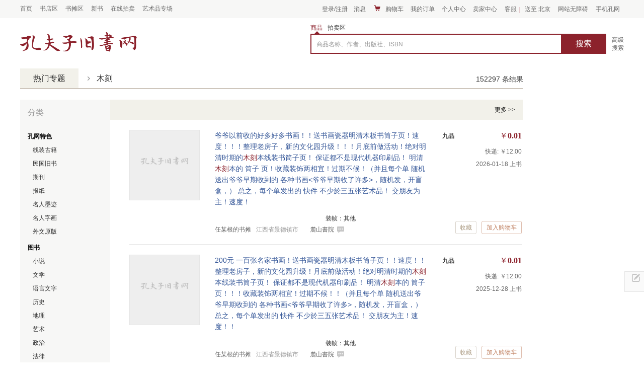

--- FILE ---
content_type: text/html;charset=utf-8
request_url: https://www.kongfz.com/topic/1754029/
body_size: 23007
content:
<!DOCTYPE html>
    <html lang="zh-Hans">
    <head>
        <meta http-equiv="Content-Type" content="text/html; charset=utf-8" />
        <meta http-equiv="Cache-Control" content="no-siteapp" />
        <meta http-equiv = "X-UA-Compatible" content = "IE=edge,chrome=1" />
        <meta name="viewport" content="width=device-width, initial-scale=1, maximum-scale=1, user-scalable=no">
        <title>[木刻] 图书价格_书籍图片_网购评论_孔夫子旧书网</title>
             <link rel="stylesheet" href="/css/Topic_topic_list_page-1547ddddf1.css">
    </head>
<body>
<!--顶部通栏开始-->
 <div id="navHeader" class="nav-header-box" data-flag="nav-common">
        <div class="header-wrap">
            <div class="index-link-box clearfix">
                <div class="item-info">
                    <a href="https://www.kongfz.com/" class="info-link">
                        <span class="info-text">首页</span>
                    </a>
                </div>
                <div class="item-info">
                    <a href="https://shop.kongfz.com/" class="info-link">
                        <span class="info-text">书店区</span>
                    </a>
                </div>
                <div class="item-info">
                    <a href="https://tan.kongfz.com/" class="info-link">
                        <span class="info-text">书摊区</span>
                    </a>
                </div>
                <div class="item-info">
                    <a href="https://item.kongfz.com/" class="info-link">
                        <span class="info-text">新书</span>
                    </a>
                </div>
                <div class="item-info">
                    <a href="https://www.kongfz.cn/" class="info-link">
                        <span class="info-text">在线拍卖</span>
                    </a>
                </div>
                <div class="item-info">
                    <a href="https://www.kongfz.cn/special/" class="info-link">
                        <span class="info-text">艺术品专场</span>
                    </a>
                </div>
            </div>
            <div class="user-info-box clearfix">
                <div class="item-info login-win">
<!--                    <span class="line-left">|</span>-->
<!--                    <span class="line-right">|</span>-->
                    <span id="nickName" class="info-normal">
                        <span class="info-text">登录</span>
                        <span class="info-text">/</span>
                        <span class="info-text">注册</span>
                    </span>
                    <div id="loginWin" class="info-win"></div>
                </div>
                <div class="item-info message-win">
                    <a id="msgNum" href="https://message.kongfz.com/message/myMessage/myMessage.html#/?category=inbox&page=1" class="info-link msg-normal no-win" target="_blank" rel="nofollow">
                        <span class="iconfont icon-xiaoxi un-read-style"></span>
                        <span class="info-text un-read-style">未读消息 <span id="unReadNum" class="num"></span></span>
                        <span class="info-text normal-style">消息</span>
                    </a>
                </div>
                <div class="item-info">
                    <a id="cartLink" href="https://cart.kongfz.com/list" class="info-link" target="_blank" rel="nofollow">
                        <span class="iconfont icon-gouwuche1"></span>
                        <span class="info-text">购物车 <span id="cartNum" class="num"></span></span>
                    </a>
                    <div id="cartListWin" class="info-win">
                      <div class="load-box"></div>
                    </div>
                </div>
                <div class="item-info">
                    <a href="https://order.kongfz.com/order-views/management/buyer/list" class="info-link no-win" target="_blank" rel="nofollow">
                        <span class="info-text">我的订单</span>
                    </a>
                </div>
                <div class="item-info">
                    <a href="https://user.kongfz.com/" class="info-link" target="_blank" rel="nofollow">
                        <span class="info-text">个人中心</span>
                    </a>
                    <div class="info-win">
                        <div class="personal-center">
                            <div class="info-domain">
                                <div class="title">
                                    <span class="iconfont icon-dianpu"></span>
                                    <span class="text">店铺</span>
                                </div>
                                <a href="https://order.kongfz.com/order-views/management/buyer/list" class="item" target="_blank" rel="nofollow">我的订单</a>
                                <a href="https://user.kongfz.com/user-views/pc-favorite/products" class="item" target="_blank" rel="nofollow">收藏商品</a>
  <!--                                <a href="#" class="item" target="_blank">足迹</a>-->
                            </div>
                            <div class="info-domain">
                                <div class="title">
                                    <span class="iconfont icon-paimai"></span>
                                    <span class="text">拍卖</span>
                                </div>
                                <a href="https://www.kongfz.cn/trade-views/management/buyer/list" class="item" target="_blank" rel="nofollow">拍卖交易</a>
                                <a href="https://www.kongfz.cn/pm-buyer/bid-manage-pc/" class="item" target="_blank" rel="nofollow">我的竞拍</a>
                                <a href="https://www.kongfz.cn/pm-buyer/bid-manage-pc/favorite/" class="item" target="_blank" rel="nofollow">收藏拍品</a>
<!--                                <a href="#" class="item" target="_blank">足迹</a>-->
                            </div>
                            <div class="info-domain">
                                <div class="title"></div>
                                <a href="https://message.kongfz.com/message/safety/safety.html#/friends" class="item" target="_blank" rel="nofollow">我的好友</a>
                                <a href="https://pay.kongfz.com/" class="item" target="_blank" rel="nofollow">资金账户</a>
                            </div>
                        </div>
                    </div>
                </div>
                <div class="item-info">
                    <a rel="nofollow" href="https://shop.kongfz.com/seller/" class="info-link" target="_blank">
                        <span class="info-text">卖家中心</span>
                    </a>
                    <div id="sellerWin" class="info-win"></div>
                </div>
                <div class="item-info">
                    <span class="info-normal">
                        <span class="info-text">客服</span>
                        <span class="line-right-test">|</span>
                    </span>
                    <div class="info-win">
                        <div class="help-center">
                          <div class="other_info_inner">
                              <a href="https://help.kongfz.com/" class="help_btn" target="_blank" rel="nofollow">
                                <span class="ico">
                                  <span class="iconfont icon-bangzhuzhongxin"></span>
                                </span>
                                帮助中心
                              </a>
                              <span class="tip">9:00-20:30</span>
                              <a href="https://message.kongfz.com/#customerService" class="help_btn" target="_blank" rel="nofollow">
                                <span class="ico">
                                  <span class="iconfont icon-kefuliuyan"></span>
                                </span>
                                在线留言
                              </a>
                              <div class="text">
                                <div class="item">
                                    <div class="item-top">客服电话</div>
                                    <div class="phone" style="font-size:16px">010-89648155</div>
                                </div>
                                <div class="item">
                                    <div class="item-top">服务时间</div>
                                    <div class="phone">客服咨询 08:00-21:00</div>
                                    <div class="phone jiufen">
                                        <div  class="jiufen-left">纠纷处理</div>
                                        <div  class="jiufen-right">
                                            <div class="jiufen-right-item first"> 09:00-12:30</div>
                                            <div class="jiufen-right-item"> 13:30-18:00</div>
                                        </div>
                                        <div style="clear:both"></div>
                                    </div>
                                    <div class="phone">图书审核 09:00-18:00</div>
                                </div>
                              </div>
                              <div>
                                <a href="https://message.kongfz.com/?talkId=1654692" class="help_qq" target="_blank" rel="nofollow">
                                  <span class="ico">
                                    <span class="iconfont icon-jiandu"></span>
                                  </span>
                                  监督与建议
                                </a>
                              </div>
                          </div>
                        </div>
                    </div>
                </div>
<!--                <div class="item-info login-win">-->
<!--                    <span class="line-left">|</span>-->
<!--                    <span class="line-right">|</span>-->
<!--                    <span id="nickName" class="info-normal">-->
<!--                        <span class="info-text">登录</span>-->
<!--                        <span class="info-text">/</span>-->
<!--                        <span class="info-text">注册</span>-->
<!--                    </span>-->
<!--                    <div id="loginWin" class="info-win"></div>-->
<!--                </div>-->
                <div class="item-info area-win dest">
                    <span class="info-normal">
                        <span id="areaText" class="info-text">请选择</span>
                    </span>
                    <div id="areaWin" class="info-win"></div>
                </div>
               <div class="item-info" id="wzaBtnBox" style="display:none;">
                    <a class="info-link" href="javascript:void(0)" onclick="aria.start()"><span class="info-text">网站无障碍</span></a>
               </div>
               <div class="item-info mobile-win">
                     <span class="info-normal">
                        <a href="https://m.kongfz.com/" class="info-link-test" target="_blank">
                            <span class="info-text">手机孔网</span>
                        </a>
                     </span>
                    <div id="codeWim" class="info-win"></div>
                </div>
            </div>
        </div>
    </div>

<!--公共顶部模板开始-->
    <!--所在地模板-->
    <script id="area-tpl" type="text/x-dot-template">
        <div class="area-box clearfix">
            {{for(var code in it.areaList) { }}
            {{? code == it.active}}
            <div class="item active"><span class="text" code="{{= code}}">{{= it.areaList[code]}}</span></div>
            {{??}}
            <div class="item"><span class="text" code="{{= code}}">{{= it.areaList[code]}}</span></div>
            {{?}}
            {{ } }}
        </div>
    </script>
    <!--用户名模板-->
    <script id="nick-name-tpl" type="text/x-dot-template">
        <span class="info-text user-name-text">{{= it.nickName}}</span>
    </script>
    <!--未登录时登录注册模板-->
    <script id="no-login-tpl" type="text/x-dot-template">
        <div class="login-box">
            <div class="login-btn">登&nbsp;&nbsp;&nbsp;&nbsp;录</div>
            <div class="register-btn">免费注册</div>
            <div class="other-login">
                <div class="title">其他方式</div>
                <div class="login-list clearfix">
                    <div class="login-weixin icon-btn" type="weixin">
                        <div class="icon-box">
                            <span class="iconfont icon-weixin"></span>
                        </div>
                        <div class="text">微信</div>
                    </div>
                    <div class="login-qq icon-btn" type="qq">
                        <div class="icon-box">
                            <span class="iconfont icon-qq"></span>
                        </div>
                        <div class="text">QQ</div>
                    </div>
                    <div class="login-weibo icon-btn" type="weibo">
                        <div class="icon-box">
                            <span class="iconfont icon-weibo"></span>
                        </div>
                        <div class="text">微博</div>
                    </div>
                </div>
            </div>
        </div>
    </script>
    <!--登录后账户信息模板-->
    <script id="login-tpl" type="text/x-dot-template">
        <div class="account-box clearfix">
            <a href="https://user.kongfz.com/person/person_info.html" class="pic-box" target="_blank">
                <img class="pic-img hide" src="" alt="">
                <span class="iconfont icon-yonghutouxiang pic-ico"></span>
            </a>
            <div class="btn-group">
                <a href="https://user.kongfz.com/person/person_info.html" class="btn" target="_blank">账号管理</a>
                <span class="btn-split">|</span>
                <span class="btn logout-btn">退出</span>
            </div>
        </div>
    </script>
    <!--已开通卖家中心模板-->
    <script id="seller-center-tpl" type="text/x-dot-template">
        <div class="{{= ((it.userType.indexOf('shopkeeper') != -1 || it.userType.indexOf('bookstaller') != -1) && (it.userType.indexOf('auctioneer') != -1)) ? 'seller-center' : 'no-seller-center' }}">
            <div class="info-domain">
                <div class="title">
                    <span class="iconfont icon-dianpu"></span>
                    <span class="text">店铺</span>
                </div>
                {{? it.userType.indexOf('shopkeeper') != -1 || it.userType.indexOf('bookstaller') != -1}}
                <a rel="nofollow" href="https://seller.kongfz.com/pc/upbook/index#/" class="item" target="_blank">添加商品</a>
                <a rel="nofollow" href="https://seller.kongfz.com/shop/item.html#unsold_9743" class="item" target="_blank">商品管理</a>
                <a rel="nofollow" href="https://order.kongfz.com/order-views/management/seller/list" class="item" target="_blank">订单管理</a>
                {{??}}
                <a rel="nofollow" href="https://shop.kongfz.com/seller/apply/tan.html" class="item" target="_blank">免费摆书摊</a>
                <a rel="nofollow" href="https://shop.kongfz.com/seller/apply/shop.html" class="item" target="_blank">申请开店</a>
                {{?}}
            </div>
            <div class="info-domain">
                <div class="title">
                    <span class="iconfont icon-paimai"></span>
                    <span class="text">拍卖</span>
                </div>
                {{? it.userType.indexOf('auctioneer') != -1}}
                <a rel="nofollow" href="https://www.kongfz.cn/seller/product.html#add" class="item" target="_blank">添加拍品</a>
                <a rel="nofollow" href="https://www.kongfz.cn/seller/product_list.html" class="item" target="_blank">拍品管理</a>
                <a rel="nofollow" href="https://www.kongfz.cn/trade-views/management/seller/list" class="item" target="_blank">交易管理</a>
                {{??}}
                <a href="https://www.kongfz.cn/index/apply/" class="item" target="_blank" rel="nofollow">申请拍卖会员</a>
                {{?}}
            </div>
            {{? it.userType.indexOf('shopkeeper') != -1 || it.userType.indexOf('bookstaller') != -1 || it.userType.indexOf('auctioneer') != -1}}
           <div class="info-domain">
                <div class="title"></div>
                <a href="https://pay.kongfz.com/m-pc-finance/merchant/account" class="item" target="_blank" rel="nofollow">卖家收入</a>
            </div>
            {{?}}
        </div>
    </script>
    <!--未登录状态下购物车为空模板-->
    <script id="no-login-cart-none-tpl" type="text/x-dot-template">
        <div class="no-login-cart-none-box">
            <div class="tip">
                <span class="text">您的购物车是空的，</span>
                <span class="text">登录后可以同步购物车中的商品哦</span>
            </div>
            <div class="login-btn">登录</div>
        </div>
    </script>
    <!--登录状态下购物车为空模板-->
    <script id="cart-none-tpl" type="text/x-dot-template">
        <div class="cart-none-box">
            <div class="iconfont icon-gouwuche11"></div>
            <div class="tip">您的购物车是空的，快去挑点好书放进来吧。</div>
        </div>
    </script>
    <!--购物车列表模板-->
    <script id="cart-list-tpl" type="text/x-dot-template">
        <div class="cart-list-box">
            <div class="title">最近加入的商品:</div>
            <div class="item-list">
            {{~it.cartList :item:index}}
            <div class="item clearfix" shopid="{{= item.shopId}}" itemid="{{= item.itemId}}" cartid="{{= item.id}}">
                <a class="img-box" href="https://book.kongfz.com/{{= item.shopId + '/' + item.itemId + '/' }}" target="_blank">
                    <img src="{{= item.imgUrl}}" alt="" onerror="this.src='{{= it.base}}static/kfz-navHeader/error.jpg';">
                </a>
                <a href="https://book.kongfz.com/{{= item.shopId + '/' + item.itemId + '/' }}" class="name" target="_blank">{{! item.itemName}}</a>
                <div class="info">
                    <div class="price">￥{{= item.price}}</div>
                    <div class="del-box">
                        <span class="del-btn">删除</span>
                    </div>
                </div>
            </div>
            {{~}}
            </div>
            <div class="revoke-btn">误删了？点击这里找回商品</div>
            <div class="btn-box clearfix">
                {{? it.cartNum > 5}}
                <div class="tip">
                    <span>购物车里还有</span>
                    <span class="num">{{= it.cartNum - 5}}</span>
                    <span>件商品</span>
                </div>
                {{?}}
                <a href="https://cart.kongfz.com/list" class="btn" target="_blank">查看我的购物车</a>
            </div>
        </div>
    </script>
    <!--load模板-->
    <script id="nav-load-tpl" type="text/x-dot-template">
        <img src="{{= it.base}}static/kfz-navHeader/loading.gif" alt="">
    </script>
    <!--二维码模板-->
    <script id="qr-code-tpl" type="text/x-dot-template">
        <div class="qr-code-area">
            <div class="qr-code-card clearfix">
                <div class="code">
                    <a href="{{= KFZ.site.s_app}}kfz.html" target="_blank">
                        <span class="qr-code-img"><img src="{{= it.base}}static/kfz-navHeader/qrApp-topbar.png" alt=""></span>
                    </a>
                </div>
                <div class="code-more-info">
                    <p class="code-more-info-title">下载手机孔网</p>
                    <p class="code-more-info-des">功能更全、体验更好</p>
                    <div class="code-more-info-content">
                        <div class="support-platform clearfix">
                            <div class="platform-item">
                                <div class="icon-area">
                                    <i class="icon-ios"></i>
                                </div>
                                <p class="text">
                                    iOS
                                </p>
                            </div>
                                <div class="platform-item">
                                <div class="icon-area">
                                    <i class="icon-android"></i>
                                </div>
                                <p class="text">
                                    Android
                                </p>
                            </div>
                            <div class="platform-item">
                                <div class="icon-area">
                                    <i class="icon-ipad"></i>
                                </div>
                                <p class="text">
                                    iPad
                                </p>
                            </div>
                        </div>
                    </div>
                </div>
            </div>
            <div class="qr-code-card clearfix">
                <div class="code">
                    <span class="qr-code-img"><img src="{{= it.base}}static/kfz-navHeader/qrApplets.png" alt=""></span>
                </div>
                <div class="code-more-info">
                    <p class="code-more-info-title">微信扫码逛孔网</p>
                    <p class="code-more-info-des">无需下载，扫码即可访问</p>
                    <div class="code-more-info-content mt12">
                        <span class="tag">抢5折好券</span>
                    </div>
                </div>
            </div>
        </div>
     </script>
<!--公共顶部模板结束-->

<script>window.KFZ || (window.KFZ = {}); window.KFZ.site={"admin":"https:\/\/admin.kongfz.com\/","adminLogin":"https:\/\/admin.kongfz.com\/","adminMessage":"https:\/\/messageadmin.kongfz.com\/","adminPm":"https:\/\/pmadmin.kongfz.com\/","adminUser":"https:\/\/useradmin.kongfz.com\/","app":"http:\/\/app.kongfz.com\/","appPush":"http:\/\/apppush.kongfz.com","articleimg":"http:\/\/img0.kfzimg.com\/pmgs\/article_image\/","auctionimg":"http:\/\/auctionimg.kongfz.com.cn\/","book":"http:\/\/book.kongfz.com\/","booklibadmin":"https:\/\/booklibadmin.kongfz.com\/","booklibAdmin":"https:\/\/booklibadmin.kongfz.com\/","booklib":"http:\/\/booklib.kongfz.com\/","bq":"http:\/\/bq.kongfz.com\/","cart":"http:\/\/cart.kongfz.com\/","commonWebdav":"http:\/\/dav.kongfz.com\/","cyx":"http:\/\/cyx.kongfz.cn\/","dav":"http:\/\/dav.kongfz.com\/","davUpload":"http:\/\/image-upload.kongfz.com","s_davUpload":"https:\/\/image-upload.kongfz.com\/","help":"http:\/\/help.kongfz.com\/","shoushu":"http:\/\/shoushu.kongfz.com\/","home":"http:\/\/www.kongfz.com\/","hxtx":"http:\/\/hxtx.kongfz.cn\/","imageupload":"http:\/\/image-upload.kongfz.com\/","imgkey":"http:\/\/key.imgmanage.kongfz.com\/manage\/imgmgr_upload_getkey.php?type=book","imgup":"http:\/\/imgmanage.kongfz.com\/manage\/imgmgr_service.php","ims":"http:\/\/ims.kongfz.com\/","itemadmin":"http:\/\/itemadmin.kongfz.com\/","s_itemadmin":"https:\/\/itemadmin.kongfz.com\/","item":"http:\/\/item.kongfz.com\/","jiaocai":"http:\/\/jiaocai.kongfz.com\/","kfzimg":"https:\/\/www0.kfzimg.com\/","kfzsearch":"http:\/\/kfzsearch.kongfz.com\/","lib":"http:\/\/lib.kongfz.com\/","library":"http:\/\/admin.zashuguan.cn\/","m_app":"http:\/\/app.kongfz.com\/","m_book":"http:\/\/mbook.kongfz.com\/","mbook":"http:\/\/mbook.kongfz.com\/","mbooklib":"http:\/\/booklib.kongfz.com\/","m_booklib":"http:\/\/mbooklib.kongfz.com\/","mbq":"http:\/\/mbq.kongfz.com\/","messageAdmin":"https:\/\/messageadmin.kongfz.com\/","message":"http:\/\/message.kongfz.com\/","messageImgHost":"https:\/\/www0.kfzimg.com\/","messageImg":"https:\/\/www0.kfzimg.com\/M00\/","m_help":"http:\/\/mhelp.kongfz.com\/","mhelp":"http:\/\/mhelp.kongfz.com\/","m_message":"http:\/\/mmessage.kongfz.com\/","mmessage":"http:\/\/mmessage.kongfz.com\/","mmxj":"http:\/\/mmxj.kongfz.cn\/","m_pm":"http:\/\/m.kongfz.cn\/","mpm":"http:\/\/m.kongfz.cn\/","m_res":"http:\/\/res.kongfz.com\/","mres":"\/\/res2.kongfz.com\/","m_search":"http:\/\/msearch.kongfz.com\/","msearch":"http:\/\/msearch.kongfz.com\/","m_shop":"http:\/\/mshop.kongfz.com\/","mshop":"http:\/\/mshop.kongfz.com\/","msite":"http:\/\/m.kongfz.com\/","m_sms":"http:\/\/msms.kongfz.com\/","m_tan":"http:\/\/mtan.kongfz.com\/","m_union":"http:\/\/munion.kongfz.com\/","m_user":"http:\/\/muser.kongfz.com\/","muser":"http:\/\/muser.kongfz.com\/","m_wuliu":"http:\/\/mwuliu.kongfz.com\/","mwww":"https:\/\/m.kongfz.com\/","m_www":"https:\/\/m.kongfz.com\/","m_xiaoxi":"http:\/\/mxiaoxi.kongfz.com\/","mxiaoxi":"http:\/\/mxiaoxi.kongfz.com\/","m_xinyu":"http:\/\/mxinyu.kongfz.com\/","mxinyu":"http:\/\/mxinyu.kongfz.com\/","m_zixun":"http:\/\/mzixun.kongfz.com\/","mzixun":"http:\/\/mzixun.kongfz.com\/","onlinelogin":"https:\/\/login.kongfz.com\/","operation":"http:\/\/operation.kongfz.com\/","order":"http:\/\/order.kongfz.com\/","order_interface":"http:\/\/order-service.kongfz.com\/","order_service":"http:\/\/order_service.kongfz.com\/","payAdmin":"https:\/\/payadmin.kongfz.com\/","payAdminNew":"http:\/\/dbjadmin.kongfz.com\/","pmAdmin":"https:\/\/pmadmin.kongfz.com\/","pmgsAdmin":"https:\/\/pmgsadmin.kongfz.com\/","pmgs":"http:\/\/pmgs.kongfz.com\/","pm":"http:\/\/www.kongfz.cn\/","pmimg":"\/\/img.kongfz.cn\/","pmpush":"https:\/\/pmpush.kongfz.cn\/","press":"http:\/\/www.kongfz.com\/","product-service":"http:\/\/gateway.kongfz.com\/product-service\/","productService":"http:\/\/gateway.kongfz.com\/product-service\/","product-task":"http:\/\/gateway.kongfz.com\/product-task\/","recommend":"http:\/\/recommend.kongfz.com\/","res":"\/\/res.kongfz.com\/","search":"http:\/\/search.kongfz.com\/","searchnewimg":"https:\/\/www0.kfzimg.com\/","search-service":"http:\/\/gateway.kongfz.com\/search-service\/","searchservice":"http:\/\/gateway.kongfz.com\/new-search-service\/","searchService":"http:\/\/gateway.kongfz.com\/search-service\/","newsearchservice":"http:\/\/gateway.kongfz.com\/new-search-service\/","seller":"http:\/\/seller.kongfz.com\/","service":"http:\/\/service.kongfz.com\/","shequ":"http:\/\/www.gujiushu.com\/","shequlogin":"http:\/\/login.gujiushu.com\/","shopAdmin":"https:\/\/shopadmin.kongfz.com\/","shop":"http:\/\/shop.kongfz.com\/","shopimg":"\/\/www0.kfzimg.com\/","shop-service":"http:\/\/gateway.kongfz.com\/shop-service","shufang":"http:\/\/shufang.kongfz.com\/","shx":"http:\/\/shx.kongfz.cn\/","sms":"http:\/\/sms.kongfz.com\/","special":"http:\/\/www.kongfz.com\/","sres":"https:\/\/res.kongfz.com\/","store":"http:\/\/shop.kongfz.com\/","s_store":"https:\/\/shop.kongfz.com\/","study":"http:\/\/shufang.kongfz.com\/","sysncsession":"http:\/\/login.kongfz.com\/","tanAdmin":"https:\/\/shopadmin.kongfz.com\/","tan":"http:\/\/tan.kongfz.com\/","tanimg":"\/\/www0.kfzimg.com\/","tejiashu":"http:\/\/tejiashu.kongfz.com\/","tg":"http:\/\/tg.kongfz.com\/","tongji":"http:\/\/tongji.kongfz.com\/","tousu2":"http:\/\/tousuv2.kongfz.com\/","tousu":"http:\/\/tousu.kongfz.com\/","union":"http:\/\/union.kongfz.com\/","unionimg":"http:\/\/img0.kfzimg.com\/pmgs\/pre_show_pic\/","userAdmin":"https:\/\/useradmin.kongfz.com\/","userApi":"http:\/\/userapi.kongfz.com\/","user":"http:\/\/user.kongfz.com\/","verify":"http:\/\/verify.kongfz.com\/","wuliu":"http:\/\/wuliu.kongfz.com\/","www":"http:\/\/www.kongfz.com\/","xiaoxi":"http:\/\/message.kongfz.com\/","xinyu2":"http:\/\/xinyu2.kongfz.com\/","xinyuapi":"http:\/\/xinyuapi.kongfz.com\/","xinyuApi":"http:\/\/xinyuapi.kongfz.com\/","xinyu":"http:\/\/xinyu.kongfz.com\/","ygxp":"http:\/\/ygxp.kongfz.cn\/","zashuguan":"http:\/\/www.zashuguan.cn\/","zhuanti":"http:\/\/www.zashuguan.cn\/zhuanti\/","zixun":"http:\/\/zixun.kongfz.com\/","wechat":"https:\/\/wechat.kongfz.com\/","express":"http:\/\/express.kongfz.com\/","mtopic":"https:\/\/m.kongfz.com\/topic\/","open":"https:\/\/open.kongfz.com\/","bigdata":"http:\/\/bigdata.kongfz.com\/","search-front":"http:\/\/search-front.kongfz.com\/","carts":"https:\/\/cart.kongfz.com\/","s_res":"https:\/\/res.kongfz.com\/","s_res2":"https:\/\/res2.kongfz.com\/","s_cart":"https:\/\/cart.kongfz.com\/","s_user":"https:\/\/user.kongfz.com\/","s_shop":"https:\/\/shop.kongfz.com\/","s_library":"https:\/\/admin.zashuguan.cn\/","s_zashuguan":"https:\/\/www.zashuguan.cn\/","s_app":"https:\/\/app.kongfz.com\/","s_bigdata":"https:\/\/bigdata.kongfz.com\/","s_book":"https:\/\/book.kongfz.com\/","s_mbook":"https:\/\/mbook.kongfz.com\/","s_booklib":"https:\/\/booklib.kongfz.com\/","s_seller":"https:\/\/seller.kongfz.com\/","s_seller-operation":"https:\/\/seller-operation.kongfz.com\/","s_download":"https:\/\/download.kongfz.com\/","s_appdownload":"https:\/\/appdownload.kongfz.com\/","s_cn_download":"https:\/\/download.kongfz.cn\/","s_tan":"https:\/\/tan.kongfz.com\/","s_bq":"https:\/\/bq.kongfz.com\/","s_app-package":"https:\/\/app-package.kongfz.com\/","s_tj":"https:\/\/tj.kongfz.com\/","s_cn_tj":"https:\/\/tj.kongfz.cn\/","s_www":"https:\/\/www.kongfz.com\/","s_promotion":"https:\/\/promotion.kongfz.com\/","s_m":"https:\/\/m.kongfz.com\/","s_mshop":"https:\/\/mshop.kongfz.com\/","s_msearch":"https:\/\/msearch.kongfz.com\/","s_muser":"https:\/\/muser.kongfz.com\/","s_mpay":"https:\/\/mpay.kongfz.com\/","mpays":"https:\/\/mpay.kongfz.com\/","s_mbq":"https:\/\/mbq.kongfz.com\/","s_search":"https:\/\/search.kongfz.com\/","s_service":"https:\/\/service.kongfz.com\/","s_qrcode":"https:\/\/qrcode.kongfz.com\/","s_tousu":"https:\/\/tousu.kongfz.com\/","s_help":"https:\/\/help.kongfz.com\/","s_newhelp":"https:\/\/newhelp.kongfz.com\/","s_jiaocai":"https:\/\/jiaocai.kongfz.com\/","s_item":"https:\/\/item.kongfz.com\/","s_imgmanage":"https:\/\/imgmanage.kongfz.com\/","imgmanage":"http:\/\/imgmanage.kongfz.com\/","s_upload":"https:\/\/upload.kongfz.com\/","s_pmgs":"https:\/\/pmgs.kongfz.com\/","s_cn_pmgs":"https:\/\/pmgs.kongfz.cn\/","s_pmgsadmin":"https:\/\/pmgsadmin.kongfz.com\/","s_sms":"https:\/\/sms.kongfz.com\/","s_order":"https:\/\/order.kongfz.com\/","s_cn_cart":"https:\/\/cart.kongfz.cn\/","s_message":"https:\/\/message.kongfz.com\/","s_cn_message":"https:\/\/message.kongfz.cn\/","s_mmessage":"https:\/\/mmessage.kongfz.com\/","s_login":"https:\/\/login.kongfz.com\/","s_cn_login":"https:\/\/login.kongfz.cn\/","s_cn_user":"https:\/\/user.kongfz.cn\/","s_xinyu":"https:\/\/xinyu.kongfz.com\/","s_xinyuapi":"https:\/\/xinyuapi.kongfz.com\/","s_pm":"https:\/\/www.kongfz.cn\/","s_mpm":"https:\/\/m.kongfz.cn\/","s_static":"https:\/\/static.kongfz.com\/","s_pay":"https:\/\/pay.kongfz.com\/","s_express":"https:\/\/express.kongfz.com\/","s_wechat":"https:\/\/wechat.kongfz.com\/","s_img0":"https:\/\/img0.kfzimg.com\/","s_user_img":"https:\/\/user.kfzimg.com\/","s_shopimg":"https:\/\/www0.kfzimg.com\/","s_photo":"https:\/\/photo.kongfz.com\/","s_video":"https:\/\/video.kongfz.com\/","s_zsg_img":"https:\/\/zsg.kfzimg.com\/","s_pmgs_img":"https:\/\/pmgs.kfzimg.com\/","s_booklibimg":"https:\/\/booklibimg.kfzimg.com\/","booklibimg":"https:\/\/booklibimg.kfzimg.com\/","s_cn_img":"https:\/\/img.kongfz.cn\/","s_kfzimg":"https:\/\/www0.kfzimg.com\/","s_image-upload":"https:\/\/image-upload.kongfz.com\/","s_auth":"https:\/\/auth.kongfz.com\/","s_open":"https:\/\/open.kongfz.com\/","s_t":"https:\/\/t.kongfz.com\/","t":"http:\/\/t.kongfz.com\/","social":"https:\/\/t.kongfz.com\/","s_social":"https:\/\/t.kongfz.com\/","s_cn_seller":"https:\/\/seller.kongfz.cn\/","s_shoushu":"https:\/\/shoushu.kongfz.com\/","sub":"ws:\/\/sub.kongfz.com\/","subs":"wss:\/\/sub.kongfz.com\/","s_sub":"wss:\/\/sub.kongfz.com\/","cn_sub":"ws:\/\/sub.kongfz.cn\/","s_cn_sub":"wss:\/\/sub.kongfz.cn\/","s_operation":"https:\/\/operation.kongfz.com\/","kongpmsysncsession":"https:\/\/login.kongpm.com\/","gateway":"http:\/\/gateway.kongfz.com\/","www_kongpm":"http:\/\/www.kongpm.com\/","s_www_kongpm":"https:\/\/www.kongpm.com\/","kongpm":"http:\/\/kongpm.com\/","s_kongpm":"https:\/\/kongpm.com\/","s_m_kongpm":"https:\/\/m.kongpm.com\/","wss_kongpm":"wss:\/\/sub.kongpm.com\/","s_live":"https:\/\/live.kongfz.com\/","s_brand":"https:\/\/brand.kongfz.com\/","bqadmin":"https:\/\/bqadmin.kongfz.com\/","ocr":"http:\/\/ocr-php-service.kongfz.com\/","s_shuhua":"https:\/\/shuhua.kongfz.com\/","uie":"http:\/\/uie-service.kongfz.com\/","ocr-service":"http:\/\/ocr-service.kongfz.com\/","s_kpm":"https:\/\/kpm.kongfz.com\/","s_pmcom":"https:\/\/pm.kongfz.com\/","classify-image":"http:\/\/classify-image.kongfz.com\/","cover-crop":"http:\/\/cover-crop.kongfz.com\/","img0":"http:\/\/img0.kfzimg.com\/","wwws":"https:\/\/www.kongfz.com\/","users":"https:\/\/user.kongfz.com\/","orders":"https:\/\/order.kongfz.com\/","searchs":"https:\/\/search.kongfz.com\/","login":"https:\/\/login.kongfz.com\/","messages":"https:\/\/message.kongfz.com\/","im":"ws:\/\/im.kongfz.com\/","s_im":"wss:\/\/im.kongfz.com\/","pay":"https:\/\/pay.kongfz.com\/","res2":"\/\/res2.kongfz.com\/","userapi":"http:\/\/userapi.kongfz.com\/","promotion":"http:\/\/promotion.kongfz.com\/","promotions":"https:\/\/promotion.kongfz.com\/","m":"https:\/\/m.kongfz.com\/","mlogin":"https:\/\/mlogin.kongfz.com\/","mpay":"https:\/\/mpay.kongfz.com\/","mtousu":"http:\/\/mtousu.kongfz.com\/","auctionimgcc":"http:\/\/auctionimg2.kongfz.cc\/","img1":"http:\/\/img1.kongfz.com.cn\/","img2":"http:\/\/img2.kongfz.com.cn\/","img":"\/\/www0.kfzimg.com\/","imghome":"https:\/\/www0.kfzimg.com\/","user_img":"http:\/\/user.kfzimg.com\/","img3":"http:\/\/img3.kfzimg.com\/","img4":"http:\/\/img4.kfzimg.com\/","img5":"http:\/\/img5.kfzimg.com\/","img6":"http:\/\/img6.kfzimg.com\/","img7":"http:\/\/img7.kfzimg.com\/","img8":"http:\/\/img8.kfzimg.com\/","img9":"http:\/\/img9.kfzimg.com\/"};</script><!--顶部通栏结束-->
<!--头部搜索开始-->
<!--顶部搜索开始-->
<div class="header-search-box search" pageType="search" fixedTop="off">
    <div class="header-search-inner">
        <div class="header-search">
            <a href="https://www.kongfz.com/" class="logo-text clearfix ">
                                    <img class="logo-220" src="https://www.kongfz.com/static/kfz-searchBar/logo-220.png" alt="孔夫子旧书网-网上买书卖书、古旧书收藏品交易平台">
                    <img class="logo-220-red" src="https://www.kongfz.com/static/kfz-searchBar/logo-220-red.png" alt="孔夫子旧书网-网上买书卖书、古旧书收藏品交易平台">
                                占位居中
                <img class="logo-250" src="https://www.kongfz.com/static/kfz-searchBar/logo-250.png" alt="孔夫子旧书网-网上买书卖书、古旧书收藏品交易平台">
            </a>
                        <div class="search-box">
                <div class="clearfix">
                    <form id="searchForm" class="search-con">
                        <div class="search-type shop">
                            <div class="item-type" type="shop">商品</div>
                            <div class="item-type" type="pm">拍卖区</div>
                            <div class="indicator"></div>
                        </div>
                        <div class="search-input-box">
                            <div class="search-status-box">
                                <div class="cur-status">
                                    <span class="text">在售</span>
                                    <span class="icon-tab-down"></span>
                                    <span class="icon-tab-up"></span>
                                </div>
                                <div class="status-other" status="1">
                                    <div class="text">已售</div>
                                </div>
                            </div>
                            <input id="searchInput" type="text" name="searchWord" autocomplete="off" value="">
                            <label class="search-label" for="searchInput">商品名称、作者、出版社、ISBN</label>
                            <div id="searchHistoryBox" class="search-history-box search-history-box-flag">搜索历史</div>
                        </div>
                        <div id="searchBtn" class="btn">搜索</div>
                    </form>
                    <div class="search-link">
                        <a class="adv-search-btn" href="javascript:;" rel="nofollow">高级搜索</a>
                    </div>
                </div>
                            </div>
        </div>
    </div>
    <div class="kong"></div>
</div>

<!-- 引入搜索历史和搜索建议模板 ->

<!--搜索历史 && 搜索建议 模板-->
<script id="search-history-tpl" type="text/x-dot-template">
    {{? !it.data.suggestList}}
    <div class="search-history-title">
        <span class="title-name">搜索历史</span>
        <div class="toggle_btns f_right">
            <div class="delete_btn clearfix">
                <i class="icon icon_delete f_left">
                    <img class="icon_delete_img" src="{{=KFZ.site.s_www + 'static/kfz-searchHistorySug/icon_delete.png'}}" alt="">
                    <img class="icon_delete_img_hover" src="{{=KFZ.site.s_www + 'static/kfz-searchHistorySug/icon_delete_hover.png'}}" alt="">
                </i>
                <span class="delete_btn_text f_left">删除</span>
            </div>
            <!-- 登录后显示订阅按钮 -->
            <span class="text-divider"></span>
            <div class="subscribe_btn clearfix">
                <i class="icon icon_subscribe f_left">
                    <img class="icon_subscribe_img" src="{{=KFZ.site.s_www + 'static/kfz-searchHistorySug/icon_subscribe.png'}}" alt="">
                    <img class="icon_subscribe_img_hover" src="{{=KFZ.site.s_www + 'static/kfz-searchHistorySug/icon_subscribe_hover.png'}}" alt="">
                </i>
                <span class="subscribe_btn_text f_left">订阅</span>
            </div>
        </div>
        <div class="edit_btns f_right">
            <span class="delete_all_btn">全部删除</span>
            <span class="finish_btn">完成</span>
        </div>
        <div class="subscribe_btns f_right">
            <span class="subscribe_finish_btn">完成</span>
        </div>
    </div>
    {{?}}
    <!-- 历史词列表 -->
    <ul class="search-history-list {{? it.data.suggestList && it.data.suggestList.length > 0}}mb-6{{??}}mb-20{{?}}">
        {{?it.data.suggestList && it.data.historyList.length > 0}}
        <li class="history-title">搜索历史</li>
        {{?}}
        {{~it.data.historyList :item:index}}
        <li
            class="search-history-item {{? item.isSubscribed}}is-subscribed{{?}}"
            data-word="{{= item.word }}"
            data-jumpUrl="{{=item.jumpUrl}}"
            data-wordType="{{=item.wordType}}"
            data-entityId="{{=item.entityId}}"
            data-index="{{=index}}"
            data-with-suggest="{{? it.data.suggestList && it.data.suggestList.length > 0}}1{{??}}0{{?}}"
        >
            {{? it.searchWordUIConfigMap[item.wordType] && it.searchWordUIConfigMap[item.wordType].icon}}
                <span class="icon-shop">
                    <img class="search-history-item__icon" src="{{= it.searchWordUIConfigMap[item.wordType].icon }}" />
                </span>
            {{?}}
            <span class="text">{{! item.word }}</span>
            <i class="icon icon_delete_item">
                <img class="icon_delete_item_img" src="{{=KFZ.site.s_www + 'static/kfz-searchHistorySug/icon_delete_item.png'}}" alt="">
                <img class="icon_delete_item_img_hover" src="{{=KFZ.site.s_www + 'static/kfz-searchHistorySug/icon_delete_item_hover.png'}}" alt="">
            </i>
            <i class="icon icon_subscribe_item">
                <img class="icon_subscribe_item_img" src="{{=KFZ.site.s_www + 'static/kfz-searchHistorySug/icon_subscribe_item.png'}}" alt="">
                <img class="icon_subscribe_item_img_done" src="{{=KFZ.site.s_www + 'static/kfz-searchHistorySug/icon_subscribe_item_done.png'}}" alt="">
            </i>
        </li>
        {{~}}
    </ul>
    <!-- 推荐词列表 -->
    {{? it.data.suggestList && it.data.suggestList.length > 0}}
        <ul class="search-sug-list">
            {{~it.data.suggestList :item:index}}
            <li class="search-sug-item k_flex k_justify_start k_align_items_center" data-jumpUrl="{{=item.jumpUrl}}" data-wordType="{{=item.wordType}}" data-entityId="{{=item.entityId}}">
                {{? it.searchWordUIConfigMap[item.wordType]}}
                    <span class="icon-search">
                        <img class="search-sug-item__icon" src="{{= it.searchWordUIConfigMap[item.wordType].icon }}" />
                    </span>
                    {{? it.searchWordUIConfigMap[item.wordType].prefix}}
                        <span class="search-sug-item__prefix">{{= it.searchWordUIConfigMap[item.wordType].prefix }}</span>
                    {{?}}
                    {{? item.segmentTypes && item.segmentTypes.length}}
                        <span class="item-text is-highlight k_text_ellipsis" data-word="{{= item.word}}">{{= item.segmentTypes[0].word }}</span>
                    {{?? it.key && item.word.indexOf(it.key) === 0 && item.wordType == 'normal'}}
                        <span class="item-text k_text_ellipsis"><span class="current-text">{{= it.key || '' }}</span>{{= item.word.replace(it.key, '') }}</span>
                    {{??}}
                        <span class="item-text k_text_ellipsis">{{= item.word }}</span>
                    {{?}}
                    {{? it.searchWordUIConfigMap[item.wordType].suffix}}
                        <span class="search-sug-item__suffix">{{= it.searchWordUIConfigMap[item.wordType].suffix }}</span>
                    {{?}}
                    {{? it.searchWordUIConfigMap[item.wordType].useLinkIcon}}
                        <span class="icon-arrow">
                            <img src="/static/kfz-searchHistorySug/icon-arrow.png" alt="">
                        </span>
                    {{?}}
                    {{? item.segmentTypes && item.segmentTypes.length}}
                        {{~item.segmentTypes :tag:idx}}
                            {{? idx != 0}}
                                <a href="{{= tag.jumpLink || 'javascript:;' }}" class="search-word-tag">
                                    {{? it.searchWordTagUIConfigMap[tag.intentType] && it.searchWordTagUIConfigMap[tag.intentType].icon}}
                                        <span class="icon-search">
                                            <img class="search-word-tag__icon" src="{{= it.searchWordTagUIConfigMap[tag.intentType].icon }}" />
                                        </span>
                                    {{?}}
                                    <span class="search-word-tag__content">{{= tag.word }}</span>
                                </a>
                            {{?}}
                        {{~}}
                    {{?}}
                    {{? item.liveUrl}}
                        <a href="{{= item.liveUrl }}" class="search-word-tag is-live-tag stop-propagation" target="_blank">
                            <span class="icon-search">
                                <img class="search-word-tag__icon" src="/static/kfz-searchHistorySug/icon-live--white.png" />
                            </span>
                            <span class="search-word-tag__content">直播中</span>
                        </a>
                    {{?}}
                {{??}}
                    <span class="icon-search">
                        <img src="/static/kfz-searchHistorySug/icon-search.png" alt="">
                    </span>
                    <span class="item-text"><span class="current-text">{{= it.key || '' }}</span>{{= item.word.replace(it.key,'') }}</span>
                {{?}}
            </li>
            {{~}}
        </ul>
    {{?}}
    <!-- 已登录 且 无搜索词时显示我的订阅 -->
    <!-- 数据由接口返回，判断条件也由后端处理，前端获取到数据后仅判断订阅列表是否为空 -->
    {{? it.isLogin && it.data.isSetSubscription}}
        <div class="subscription-part mb-20">
            <h3 class="subscription-title">
                <span>我的订阅</span>
                <a
                    href="{{= KFZ.site.s_user + 'user-center/subscription/?refpage=search' }}"
                    target="_blank"
                    class="subscription-link f_right"
                >
                    <span class="subscription-link__text">{{? it.data.subscriptionHasNewItemNum > 0}}{{= it.data.subscriptionHasNewItemNum }}个订阅有上新{{??}}暂无订阅上新{{?}}</span>
                    <img class="subscription-link__icon" src="/static/kfz-searchHistorySug/icon-arrow-to-right.png" alt="">
                    <img class="subscription-link__icon is-hover" src="/static/kfz-searchHistorySug/icon-arrow-to-right--hover.png" alt="">
                </a>
            </h3>
            {{? it.data.subscriptionList && it.data.subscriptionList.length > 0 }}
                <ul class="subscription-list clearfix">
                    {{~it.data.subscriptionList :item:index}}
                        <li class="subscription-item f_left" data-jumpUrl="{{= KFZ.site.s_user + 'user-center/subscription/new-arrivals/' + item.settingId + '?snapshotId=' + item.snapshotId + '&refpage=search' }}">
                            <span class="icon-shop">
                                <img class="search-history-item__icon" src="/static/kfz-searchHistorySug/icon-search.png" />
                            </span>
                            <span class="subscription-item__text">{{= item.keyword }}</span>
                            <span class="subscription-item__count">{{= item.newItemNumText }}</span>
                        </li>
                    {{~}}
                </ul>
            {{?}}
        </div>
    {{?}}
</script>

<!-- 订阅弹窗模板 -->
<script id="custom-message-box-tpl" type="text/x-dot-template">
    <div id="custom-message-box" data-scoped-id="{{= it.scopedId }}" class="{{? it.center}}is-center{{?}}">
        <div class="custom-message-box__mask"></div>
        <div class="custom-message-box__wrapper">
            <div class="custom-message-box__body">{{= it.message }}</div>
            <div class="custom-message-box__footer">
                <button class="custom-message-box__confirm-btn">{{= it.confirmButtonText }}</button>
                {{? it.showCancelButton}}
                    <button class="custom-message-box__cancel-btn">{{= it.cancelButtonText }}</button>
                {{?}}
            </div>
        </div>
    </div>
</script><!--头部搜索结束-->

<div class="zhuanti-list">
    <div class="header-zhuanti">
        <span class="hot-topic">
            <a href="https://www.kongfz.com/topic/">热门专题</a>
        </span>
        <span class="iconfont icon-xiaoyoufanye head-right"></span>
        <!--        <span class="next"> > </span>-->
        <span class="c-name" tagId="">
         <a href="https://www.kongfz.com/topic/1754029/">木刻</a>
        </span>
        <span class="result-sum">152297 条结果</span>
    </div>
    <div class="zhuanti-line"></div>
    <div class="main-content">
        <div class="left-nav">
            <div class="category">分类</div>
            <div class="zhuanti-module">
                <div class="module-name">孔网特色</div>
                <ul class="module-list">
                    <li><a href="https://search.kongfz.com/product/category?catId=8">线装古籍</a></li>
                    <li><a href="https://search.kongfz.com/product/category?catId=9">民国旧书</a>
                    </li>
                    <li> <a href="https://search.kongfz.com/product/category?catId=10">期刊</a>
                    </li>
                    <li>
                        <a href="https://search.kongfz.com/product/category?catId=41">报纸</a>
                    </li>
                    <li><a href="https://search.kongfz.com/product/category?catId=21">名人墨迹</a>
                    </li>
                    <li>   <a href="https://search.kongfz.com/product/category?catId=37">名人字画</a>
                    </li>
                    <li><a href="https://search.kongfz.com/product/category?catId=6">外文原版</a>
                    </li>
                </ul>
                <div class="module-name">图书</div>
                <ul class="module-list">
                    <li> <a href="https://search.kongfz.com/product/category?catId=43">小说</a>
                    </li>
                    <li> <a href="https://search.kongfz.com/product/category?catId=1">文学</a>
                    </li>
                    <li>  <a href="https://search.kongfz.com/product/category?catId=13">语言文字</a>
                    </li>
                    <li> <a href="https://search.kongfz.com/product/category?catId=3">历史</a>
                    </li>
                    <li> <a href="https://search.kongfz.com/product/category?catId=23">地理</a>
                    </li>
                    <li>  <a href="https://search.kongfz.com/product/category?catId=4">艺术</a>
                    </li>
                    <li>
                        <a href="https://search.kongfz.com/product/category?catId=18">政治</a>
                    </li>
                    <li> <a href="https://search.kongfz.com/product/category?catId=5">法律</a>
                    </li>
                    <li> <a href="https://search.kongfz.com/product/category?catId=24">军事</a>
                    </li>
                    <li>
                        <a href="https://search.kongfz.com/product/category?catId=44">哲学心理学</a>
                    </li>
                    <li>
                        <a href="https://search.kongfz.com/product/category?catId=29">宗教</a>
                    </li>
                    <li>
                        <a href="https://search.kongfz.com/product/category?catId=14">经济</a>
                    </li>
                    <li>
                        <a href="https://search.kongfz.com/product/category?catId=7">社会文化</a>
                    </li>
                    <li>
                        <a href="https://search.kongfz.com/product/category?catId=28">教育</a>
                    </li>
                    <li>
                        <a href="https://search.kongfz.com/product/category?catId=25">管理</a>
                    </li>
                    <li>
                        <a href="https://search.kongfz.com/product/category?catId=27">童书</a>
                    </li>
                    <li>
                        <a href="https://search.kongfz.com/product/category?catId=26">生活</a>
                    </li>
                    <li>
                        <a href="https://search.kongfz.com/product/category?catId=19">体育</a>
                    </li>
                    <li> <a href="https://search.kongfz.com/product/category?catId=11">工程技术</a>
                    </li>
                    <li> <a href="https://search.kongfz.com/product/category?catId=31">计算机与互联网</a>
                    </li>
                    <li><a href="https://search.kongfz.com/product/category?catId=15">自然科学</a>
                    </li>
                    <li>   <a href="https://search.kongfz.com/product/category?catId=17">医药卫生</a>
                    </li>
                    <li> <a href="https://search.kongfz.com/product/category?catId=20">综合性图书</a>
                    </li>
                    <li> <a href="https://search.kongfz.com/product/category?catId=32">教材教辅考试</a>
                    </li>
                    <li> <a href="https://search.kongfz.com/product/category?catId=12">国学古籍</a>
                    </li>
                    <li> <a href="https://search.kongfz.com/product/category?catId=59">收藏与鉴赏</a>
                    </li>
                    <li> <a href="https://search.kongfz.com/product/category?catId=34">红色文献</a>
                    </li>
                </ul>
                <div class="module-name">艺术品收藏</div>
                <ul class="module-list">
                    <li> <a href="https://search.kongfz.com/product/category?catId=55">古旧地图</a>
                    </li>
                    <li> <a href="https://search.kongfz.com/product/category?catId=38">照片影像</a>
                    </li>
                    <li>    <a href="https://search.kongfz.com/product/category?catId=35">连环画</a>
                    </li>
                    <li>  <a href="https://search.kongfz.com/product/category?catId=56">版画宣传画</a>
                    </li>
                    <li>  <a href="https://search.kongfz.com/product/category?catId=36">邮票税票</a>
                    </li>
                    <li>  <a href="https://search.kongfz.com/product/category?catId=46">钱币</a>
                    </li>
                    <li> <a href="https://search.kongfz.com/product/category?catId=57">碑帖印谱</a>
                    </li>
                    <li> <a href="https://search.kongfz.com/product/category?catId=61">文房雅玩</a>
                    </li>
                    <li><a href="https://search.kongfz.com/product/category?catId=62">玉石金银木器</a>
                    </li>
                    <li> <a href="https://search.kongfz.com/product/category?catId=63">漆器</a>
                    </li>
                    <li>  <a href="https://search.kongfz.com/product/category?catId=64">陶器瓷器</a>
                    </li>
                    <li>  <a href="https://search.kongfz.com/product/category?catId=65">工艺品</a>
                    </li>
                    <li><a href="https://search.kongfz.com/product/category?catId=60">红色收藏</a>
                    </li>
                    <li><a href="https://search.kongfz.com/product/category?catId=58">收藏杂项</a>
                    </li>
                </ul>
                <div class="module-name">文创与周边</div>
                <ul class="module-list">
                    <li><a href="https://search.kongfz.com/product/category?catId=66">笔墨</a>
                    </li>
                    <li> <a href="https://search.kongfz.com/product/category?catId=67">纸本</a>
                    </li>
                    <li><a href="https://search.kongfz.com/product/category?catId=68">卡片</a>
                    </li>
                    <li> <a href="https://search.kongfz.com/product/category?catId=69">日历</a>
                    </li>
                    <li> <a href="https://search.kongfz.com/product/category?catId=70">包袋</a>
                    </li>
                    <li><a href="https://search.kongfz.com/product/category?catId=71">壳套</a>
                    </li>
                    <li><a href="https://search.kongfz.com/product/category?catId=72">摆件挂画</a>
                    </li>
                    <li><a href="https://search.kongfz.com/product/category?catId=73">器皿</a>
                    </li>
                    <li>
                        <a href="https://search.kongfz.com/product/category?catId=74">动漫影视周边</a>
                    </li>
                </ul>
            </div>
        </div>
        <div class="detail-right">
            <div class="right-contnet">
                <div class="more">
                    <a href="https://search.kongfz.com/product_result/?key=木刻&status=0">更多 >></a>
                </div>
            </div>
            <!--            没有数据渲染这个-->
                        <!--            没有数据渲染这个-->
            <div id="listBox" class="result-list list-pic">
                <div class="list-content">
                                                                        <div class="item-lis clearfix" shopid="715155" itemid="9499428524" userid="11040234">
                                <div class="item-img">
                                    <a class="img-box" href="https://book.kongfz.com/715155/9499428524/" target="_blank">
                                        <img src="https://www0.kfzimg.com/sw/kfz-cos/kfzimg/cdcfbded/cc7fe7e8acc2f370_s.jpg" alt="" error="1" onerror="this.src='/img/error.jpg'">
                                    </a>
                                    <div class="big-img-box">
                                        <img class="big-img" src="https://www0.kfzimg.com/sw/kfz-cos/kfzimg/cdcfbded/cc7fe7e8acc2f370_n.jpg" alt="" error="1" onerror="this.src='/img/error.jpg'">
                                    </div>
                                </div>
                                <div class="item-info-lis">
                                    <div class="title">
                                        <a href="https://book.kongfz.com/715155/9499428524/" target="_blank" class="link">爷爷以前收的好多好多书画！！送书画瓷器明清木板书筒子页！速度！！！整理老房子，新的文化园升级！！！月底前做活动！绝对明清时期的<b>木</b><b>刻</b>本线装书筒子页！ 保证都不是现代机器印刷品！ 明清<b>木</b><b>刻</b>本的 筒子 页！收藏装饰两相宜！过期不候！（并且每个单 随机送出爷爷早期收到的 各种书画<爷爷早期收了许多>，随机发，开盲盒，） 总之，每个单发出的 快件 不少於三五张艺术品！ 交朋友为主！速度！</a>
                                    </div>
                                    <div class="zl-normal-info clearfix">
                                        <div class="f_left">
                                                                                                                                                                            </div>
                                        <div class="f_right">
                                            
                                            <div class="normal-item clearfix">
                                                <span class="normal-title">装帧<span>：</span></span>
                                                                                                    <span class="normal-text">其他</span>
                                                                                            </div>
                                        </div>
                                    </div>
                                    <div class="info-bottom-box">
                                        <div class="user-info ">
                                            <div class="text">
                                                <a class="user-info-link" href="https://shop.kongfz.com/715155/" target="_blank">
                                                    <span>任某根的书摊</span>
                                                </a>
                                                <!--9个等级，根据数据渲染不同等级-->
                                                <a href="https://xinyu.kongfz.com/seller/11040234/" class="lv" target="_blank" rel="nofollow"></a>
                                            </div>
                                            <div class="text user-place">江西省景德镇市</div>
                                            <div class="text">
                                                <a class="user-info-link" href="https://user.kongfz.com/11040234/" target="_blank" rel="nofollow">麓山書院</a>
                                                <a class="iconfont icon-jiaotanliuyan imNotice-message off-line chat" type="talk" userid="11040234"></a>
                                            </div>
                                        </div>
                                        <div class="holiday-info-box"></div>
                                        <div class="warn-info-box"></div>
                                    </div>
                                </div>
                                <div class="item-other-info">
                                    <div class="first-info clearfix">
                                                                                    <div class="quality bold notnew">九品</div>
                                                                                <div class="f_right red item-price"><span>￥</span><span class="bold">0.01</span></div>
                                    </div>

                                    <div class="ship-fee-box">
                                        <!--                                        <div class="ship-fee gray9">-->
                                        <!--                                            -->                                        <!--                                                <span>--><!--</span>-->
                                        <!--                                            -->                                        <!--                                                <span>运费未知</span>-->
                                        <!--                                            -->                                        <!--                                        </div>-->
                                    </div>
                                    <div class="activity"></div>
                                    <div class="add-time-box">
                                        <span>2026-01-18</span>
                                        <span>上书</span>
                                    </div>
                                </div>
                                <div class="btns-group clearfix" shopid="715155" itemid="9499428524">
                                    <div class="add-cart-btn" shopid="715155" itemid="9499428524">加入购物车</div>
                                    <div class="collection-btn" shopid="715155" itemid="9499428524">
                                        <span shopid="715155" itemid="9499428524">收藏</span>
                                    </div>
                                    <div class="suc-tip" style="display: none">
                                        <span class="iconfont icon-chenggong1"></span>
                                        <span class="suc-text"></span>
                                    </div>
                                    <div class="err-tip" style="display: none">
                                        <span class="err-text"></span>
                                    </div>
                                </div>
                            </div>
                                                                                                <div class="item-lis clearfix" shopid="715155" itemid="9344194839" userid="11040234">
                                <div class="item-img">
                                    <a class="img-box" href="https://book.kongfz.com/715155/9344194839/" target="_blank">
                                        <img src="https://www0.kfzimg.com/sw/kfz-cos/kfzimg/bdbfacfc/bd03d66e340f5b07_s.jpg" alt="" error="1" onerror="this.src='/img/error.jpg'">
                                    </a>
                                    <div class="big-img-box">
                                        <img class="big-img" src="https://www0.kfzimg.com/sw/kfz-cos/kfzimg/bdbfacfc/bd03d66e340f5b07_n.jpg" alt="" error="1" onerror="this.src='/img/error.jpg'">
                                    </div>
                                </div>
                                <div class="item-info-lis">
                                    <div class="title">
                                        <a href="https://book.kongfz.com/715155/9344194839/" target="_blank" class="link">200元 一百张名家书画！送书画瓷器明清木板书筒子页！！速度！！整理老房子，新的文化园升级！月底前做活动！绝对明清时期的<b>木</b><b>刻</b>本线装书筒子页！ 保证都不是现代机器印刷品！ 明清<b>木</b><b>刻</b>本的 筒子 页！！！收藏装饰两相宜！过期不候！！（并且每个单 随机送出爷爷早期收到的 各种书画<爷爷早期收了许多>，随机发，开盲盒，） 总之，每个单发出的 快件 不少於三五张艺术品！ 交朋友为主！速度！！</a>
                                    </div>
                                    <div class="zl-normal-info clearfix">
                                        <div class="f_left">
                                                                                                                                                                            </div>
                                        <div class="f_right">
                                            
                                            <div class="normal-item clearfix">
                                                <span class="normal-title">装帧<span>：</span></span>
                                                                                                    <span class="normal-text">其他</span>
                                                                                            </div>
                                        </div>
                                    </div>
                                    <div class="info-bottom-box">
                                        <div class="user-info ">
                                            <div class="text">
                                                <a class="user-info-link" href="https://shop.kongfz.com/715155/" target="_blank">
                                                    <span>任某根的书摊</span>
                                                </a>
                                                <!--9个等级，根据数据渲染不同等级-->
                                                <a href="https://xinyu.kongfz.com/seller/11040234/" class="lv" target="_blank" rel="nofollow"></a>
                                            </div>
                                            <div class="text user-place">江西省景德镇市</div>
                                            <div class="text">
                                                <a class="user-info-link" href="https://user.kongfz.com/11040234/" target="_blank" rel="nofollow">麓山書院</a>
                                                <a class="iconfont icon-jiaotanliuyan imNotice-message off-line chat" type="talk" userid="11040234"></a>
                                            </div>
                                        </div>
                                        <div class="holiday-info-box"></div>
                                        <div class="warn-info-box"></div>
                                    </div>
                                </div>
                                <div class="item-other-info">
                                    <div class="first-info clearfix">
                                                                                    <div class="quality bold notnew">九品</div>
                                                                                <div class="f_right red item-price"><span>￥</span><span class="bold">0.01</span></div>
                                    </div>

                                    <div class="ship-fee-box">
                                        <!--                                        <div class="ship-fee gray9">-->
                                        <!--                                            -->                                        <!--                                                <span>--><!--</span>-->
                                        <!--                                            -->                                        <!--                                                <span>运费未知</span>-->
                                        <!--                                            -->                                        <!--                                        </div>-->
                                    </div>
                                    <div class="activity"></div>
                                    <div class="add-time-box">
                                        <span>2025-12-28</span>
                                        <span>上书</span>
                                    </div>
                                </div>
                                <div class="btns-group clearfix" shopid="715155" itemid="9344194839">
                                    <div class="add-cart-btn" shopid="715155" itemid="9344194839">加入购物车</div>
                                    <div class="collection-btn" shopid="715155" itemid="9344194839">
                                        <span shopid="715155" itemid="9344194839">收藏</span>
                                    </div>
                                    <div class="suc-tip" style="display: none">
                                        <span class="iconfont icon-chenggong1"></span>
                                        <span class="suc-text"></span>
                                    </div>
                                    <div class="err-tip" style="display: none">
                                        <span class="err-text"></span>
                                    </div>
                                </div>
                            </div>
                                                                                                <div class="item-lis clearfix" shopid="715155" itemid="9333077142" userid="11040234">
                                <div class="item-img">
                                    <a class="img-box" href="https://book.kongfz.com/715155/9333077142/" target="_blank">
                                        <img src="https://www0.kfzimg.com/sw/kfz-cos/kfzimg/bdbfacfc/bd03d66e340f5b07_s.jpg" alt="" error="1" onerror="this.src='/img/error.jpg'">
                                    </a>
                                    <div class="big-img-box">
                                        <img class="big-img" src="https://www0.kfzimg.com/sw/kfz-cos/kfzimg/bdbfacfc/bd03d66e340f5b07_n.jpg" alt="" error="1" onerror="this.src='/img/error.jpg'">
                                    </div>
                                </div>
                                <div class="item-info-lis">
                                    <div class="title">
                                        <a href="https://book.kongfz.com/715155/9333077142/" target="_blank" class="link">200元 一百张名家书画！送书画瓷器明清木板书筒子页！！速度！！整理老房子，新的文化园升级！月底前做活动！绝对明清时期的<b>木</b><b>刻</b>本线装书筒子页！ 保证都不是现代机器印刷品！ 明清<b>木</b><b>刻</b>本的 筒子 页！！收藏装饰两相宜！过期不候！！（并且每个单 随机送出爷爷早期收到的 各种书画<爷爷早期收了许多>，随机发，开盲盒，） 总之，每个单发出的 快件 不少於三五张艺术品！ 交朋友为主！速度！！</a>
                                    </div>
                                    <div class="zl-normal-info clearfix">
                                        <div class="f_left">
                                                                                                                                                                            </div>
                                        <div class="f_right">
                                            
                                            <div class="normal-item clearfix">
                                                <span class="normal-title">装帧<span>：</span></span>
                                                                                                    <span class="normal-text">其他</span>
                                                                                            </div>
                                        </div>
                                    </div>
                                    <div class="info-bottom-box">
                                        <div class="user-info ">
                                            <div class="text">
                                                <a class="user-info-link" href="https://shop.kongfz.com/715155/" target="_blank">
                                                    <span>任某根的书摊</span>
                                                </a>
                                                <!--9个等级，根据数据渲染不同等级-->
                                                <a href="https://xinyu.kongfz.com/seller/11040234/" class="lv" target="_blank" rel="nofollow"></a>
                                            </div>
                                            <div class="text user-place">江西省景德镇市</div>
                                            <div class="text">
                                                <a class="user-info-link" href="https://user.kongfz.com/11040234/" target="_blank" rel="nofollow">麓山書院</a>
                                                <a class="iconfont icon-jiaotanliuyan imNotice-message off-line chat" type="talk" userid="11040234"></a>
                                            </div>
                                        </div>
                                        <div class="holiday-info-box"></div>
                                        <div class="warn-info-box"></div>
                                    </div>
                                </div>
                                <div class="item-other-info">
                                    <div class="first-info clearfix">
                                                                                    <div class="quality bold notnew">九品</div>
                                                                                <div class="f_right red item-price"><span>￥</span><span class="bold">0.01</span></div>
                                    </div>

                                    <div class="ship-fee-box">
                                        <!--                                        <div class="ship-fee gray9">-->
                                        <!--                                            -->                                        <!--                                                <span>--><!--</span>-->
                                        <!--                                            -->                                        <!--                                                <span>运费未知</span>-->
                                        <!--                                            -->                                        <!--                                        </div>-->
                                    </div>
                                    <div class="activity"></div>
                                    <div class="add-time-box">
                                        <span>2025-12-26</span>
                                        <span>上书</span>
                                    </div>
                                </div>
                                <div class="btns-group clearfix" shopid="715155" itemid="9333077142">
                                    <div class="add-cart-btn" shopid="715155" itemid="9333077142">加入购物车</div>
                                    <div class="collection-btn" shopid="715155" itemid="9333077142">
                                        <span shopid="715155" itemid="9333077142">收藏</span>
                                    </div>
                                    <div class="suc-tip" style="display: none">
                                        <span class="iconfont icon-chenggong1"></span>
                                        <span class="suc-text"></span>
                                    </div>
                                    <div class="err-tip" style="display: none">
                                        <span class="err-text"></span>
                                    </div>
                                </div>
                            </div>
                                                                                                <div class="item-lis clearfix" shopid="715155" itemid="9316998554" userid="11040234">
                                <div class="item-img">
                                    <a class="img-box" href="https://book.kongfz.com/715155/9316998554/" target="_blank">
                                        <img src="https://www0.kfzimg.com/sw/kfz-cos/kfzimg/bdbfacfc/bd03d66e340f5b07_s.jpg" alt="" error="1" onerror="this.src='/img/error.jpg'">
                                    </a>
                                    <div class="big-img-box">
                                        <img class="big-img" src="https://www0.kfzimg.com/sw/kfz-cos/kfzimg/bdbfacfc/bd03d66e340f5b07_n.jpg" alt="" error="1" onerror="this.src='/img/error.jpg'">
                                    </div>
                                </div>
                                <div class="item-info-lis">
                                    <div class="title">
                                        <a href="https://book.kongfz.com/715155/9316998554/" target="_blank" class="link">送书画瓷器明清木板书筒子页！！速度！！整理老房子，新的文化园升级！月底前做活动！绝对明清时期的<b>木</b><b>刻</b>本线装书筒子页！ 保证都不是现代机器印刷品！ 明清<b>木</b><b>刻</b>本的 筒子 页！！收藏装饰两相宜！过期不候！！（并且每个单 随机送出爷爷早期收到的 各种书画<爷爷早期收了许多>，随机发，开盲盒，） 总之，每个单发出的 快件 不少於三五张艺术品！ 交朋友为主！速度！！</a>
                                    </div>
                                    <div class="zl-normal-info clearfix">
                                        <div class="f_left">
                                                                                                                                                                            </div>
                                        <div class="f_right">
                                            
                                            <div class="normal-item clearfix">
                                                <span class="normal-title">装帧<span>：</span></span>
                                                                                                    <span class="normal-text">其他</span>
                                                                                            </div>
                                        </div>
                                    </div>
                                    <div class="info-bottom-box">
                                        <div class="user-info ">
                                            <div class="text">
                                                <a class="user-info-link" href="https://shop.kongfz.com/715155/" target="_blank">
                                                    <span>任某根的书摊</span>
                                                </a>
                                                <!--9个等级，根据数据渲染不同等级-->
                                                <a href="https://xinyu.kongfz.com/seller/11040234/" class="lv" target="_blank" rel="nofollow"></a>
                                            </div>
                                            <div class="text user-place">江西省景德镇市</div>
                                            <div class="text">
                                                <a class="user-info-link" href="https://user.kongfz.com/11040234/" target="_blank" rel="nofollow">麓山書院</a>
                                                <a class="iconfont icon-jiaotanliuyan imNotice-message off-line chat" type="talk" userid="11040234"></a>
                                            </div>
                                        </div>
                                        <div class="holiday-info-box"></div>
                                        <div class="warn-info-box"></div>
                                    </div>
                                </div>
                                <div class="item-other-info">
                                    <div class="first-info clearfix">
                                                                                    <div class="quality bold notnew">九品</div>
                                                                                <div class="f_right red item-price"><span>￥</span><span class="bold">0.01</span></div>
                                    </div>

                                    <div class="ship-fee-box">
                                        <!--                                        <div class="ship-fee gray9">-->
                                        <!--                                            -->                                        <!--                                                <span>--><!--</span>-->
                                        <!--                                            -->                                        <!--                                                <span>运费未知</span>-->
                                        <!--                                            -->                                        <!--                                        </div>-->
                                    </div>
                                    <div class="activity"></div>
                                    <div class="add-time-box">
                                        <span>2025-12-23</span>
                                        <span>上书</span>
                                    </div>
                                </div>
                                <div class="btns-group clearfix" shopid="715155" itemid="9316998554">
                                    <div class="add-cart-btn" shopid="715155" itemid="9316998554">加入购物车</div>
                                    <div class="collection-btn" shopid="715155" itemid="9316998554">
                                        <span shopid="715155" itemid="9316998554">收藏</span>
                                    </div>
                                    <div class="suc-tip" style="display: none">
                                        <span class="iconfont icon-chenggong1"></span>
                                        <span class="suc-text"></span>
                                    </div>
                                    <div class="err-tip" style="display: none">
                                        <span class="err-text"></span>
                                    </div>
                                </div>
                            </div>
                                                                                                <div class="item-lis clearfix" shopid="715155" itemid="9256369849" userid="11040234">
                                <div class="item-img">
                                    <a class="img-box" href="https://book.kongfz.com/715155/9256369849/" target="_blank">
                                        <img src="https://www0.kfzimg.com/sw/kfz-cos/kfzimg/bdbfacfc/bd03d66e340f5b07_s.jpg" alt="" error="1" onerror="this.src='/img/error.jpg'">
                                    </a>
                                    <div class="big-img-box">
                                        <img class="big-img" src="https://www0.kfzimg.com/sw/kfz-cos/kfzimg/bdbfacfc/bd03d66e340f5b07_n.jpg" alt="" error="1" onerror="this.src='/img/error.jpg'">
                                    </div>
                                </div>
                                <div class="item-info-lis">
                                    <div class="title">
                                        <a href="https://book.kongfz.com/715155/9256369849/" target="_blank" class="link">送书画瓷器明清木板书筒子页！！！速度！！整理老房子，新的文化园升级！月底前做活动！绝对明清时期的<b>木</b><b>刻</b>本线装书筒子页！ 保证都不是现代机器印刷品！ 明清<b>木</b><b>刻</b>本的 筒子 页！！收藏装饰两相宜！过期不候！！（并且每个单 随机送出爷爷早期收到的 各种书画<爷爷早期收了许多>，随机发，开盲盒，） 总之，每个单发出的 快件 不少於三五张艺术品！ 交朋友为主！速度！！</a>
                                    </div>
                                    <div class="zl-normal-info clearfix">
                                        <div class="f_left">
                                                                                                                                                                            </div>
                                        <div class="f_right">
                                            
                                            <div class="normal-item clearfix">
                                                <span class="normal-title">装帧<span>：</span></span>
                                                                                                    <span class="normal-text">其他</span>
                                                                                            </div>
                                        </div>
                                    </div>
                                    <div class="info-bottom-box">
                                        <div class="user-info ">
                                            <div class="text">
                                                <a class="user-info-link" href="https://shop.kongfz.com/715155/" target="_blank">
                                                    <span>任某根的书摊</span>
                                                </a>
                                                <!--9个等级，根据数据渲染不同等级-->
                                                <a href="https://xinyu.kongfz.com/seller/11040234/" class="lv" target="_blank" rel="nofollow"></a>
                                            </div>
                                            <div class="text user-place">江西省景德镇市</div>
                                            <div class="text">
                                                <a class="user-info-link" href="https://user.kongfz.com/11040234/" target="_blank" rel="nofollow">麓山書院</a>
                                                <a class="iconfont icon-jiaotanliuyan imNotice-message off-line chat" type="talk" userid="11040234"></a>
                                            </div>
                                        </div>
                                        <div class="holiday-info-box"></div>
                                        <div class="warn-info-box"></div>
                                    </div>
                                </div>
                                <div class="item-other-info">
                                    <div class="first-info clearfix">
                                                                                    <div class="quality bold notnew">九品</div>
                                                                                <div class="f_right red item-price"><span>￥</span><span class="bold">0.01</span></div>
                                    </div>

                                    <div class="ship-fee-box">
                                        <!--                                        <div class="ship-fee gray9">-->
                                        <!--                                            -->                                        <!--                                                <span>--><!--</span>-->
                                        <!--                                            -->                                        <!--                                                <span>运费未知</span>-->
                                        <!--                                            -->                                        <!--                                        </div>-->
                                    </div>
                                    <div class="activity"></div>
                                    <div class="add-time-box">
                                        <span>2025-12-12</span>
                                        <span>上书</span>
                                    </div>
                                </div>
                                <div class="btns-group clearfix" shopid="715155" itemid="9256369849">
                                    <div class="add-cart-btn" shopid="715155" itemid="9256369849">加入购物车</div>
                                    <div class="collection-btn" shopid="715155" itemid="9256369849">
                                        <span shopid="715155" itemid="9256369849">收藏</span>
                                    </div>
                                    <div class="suc-tip" style="display: none">
                                        <span class="iconfont icon-chenggong1"></span>
                                        <span class="suc-text"></span>
                                    </div>
                                    <div class="err-tip" style="display: none">
                                        <span class="err-text"></span>
                                    </div>
                                </div>
                            </div>
                                                                                                <div class="item-lis clearfix" shopid="714758" itemid="9199469303" userid="19054095">
                                <div class="item-img">
                                    <a class="img-box" href="https://book.kongfz.com/714758/9199469303/" target="_blank">
                                        <img src="https://www0.kfzimg.com/sw/kfz-cos/kfzimg/bfbbdaea/74a36c8890498502_s.jpg" alt="" error="0" onerror="this.src='/img/error.jpg'">
                                    </a>


                                    <div class="big-img-box">
                                        <img class="big-img" src="https://www0.kfzimg.com/sw/kfz-cos/kfzimg/bfbbdaea/74a36c8890498502_n.jpg" alt="" error="1" onerror="this.src='/img/error.jpg'">
                                    </div>
                                </div>
                                <div class="item-info-lis">
                                    <div class="title">
                                        <a  class="link" href="https://book.kongfz.com/714758/9199469303/" target="_blank">鲁迅小说全编赵延年<b>木</b><b>刻</b>插图本</a>
                                    </div>
                                    <div class="recommend"></div>
                                    <div class="zl-isbn-info">
                                        <span class="text author">张秀枫</span>
                                                                                    <span class='text express-name'>/ 北京工业大学出版社</span>
                                                                                                                            <span class='text'>/ 2005-06</span>
                                                                                                                            <span class='text'>/ 其他</span>
                                        
                                    </div>

                                    <div class="info-bottom-box">
                                        <div class="user-info ">
                                            <div class="text">
                                                <a class="user-info-link" href="https://shop.kongfz.com/714758/" target="_blank">
                                                    <span>蓝阔图书专营店</span>
                                                </a>
                                                <!--9个等级，根据数据渲染不同等级-->
                                                <a href="https://xinyu.kongfz.com/seller/19054095/" class="lv" target="_blank" rel="nofollow"></a>
                                            </div>
                                            <div class="text user-place">北京市通州区</div>
                                            <div class="text">
                                                <a class="user-info-link" href="https://user.kongfz.com/19054095/" target="_blank" rel="nofollow">蓝阔图书专营店</a>
                                                <a class="iconfont icon-jiaotanliuyan imNotice-message off-line chat" type="talk" userid="19054095"></a>
                                            </div>
                                        </div>
                                        <div class="holiday-info-box"></div>
                                        <div class="warn-info-box"></div>
                                    </div>
                                </div>
                                <div class="item-other-info">
                                    <div class="first-info clearfix">
                                                                                    <div class="quality bold notnew">九品</div>
                                                                                <div class="f_right red item-price"><span>￥</span><span class="bold">0.01</span></div>
                                    </div>
                                    <div class="ship-fee-box">
                                        <div class="ship-fee gray6">
                                                                                    </div>
                                    </div>
                                    <div class="activity"></div>
                                    <div class="add-time-box">
                                        <span>2025-12-02</span>
                                        <span>上书</span>
                                    </div>
                                </div>
                                <div class="btns-group clearfix" shopid="714758" itemid="9199469303">
                                    <div class="add-cart-btn" shopid="714758" itemid="9199469303" userid="19054095">加入购物车</div>
                                    <div class="collection-btn" shopid="714758" itemid="9199469303" userid="19054095">
                                        <span shopid="714758" itemid="9199469303" userid="19054095">收藏</span>
                                    </div>
                                    <div class="suc-tip">
                                        <span class="iconfont icon-chenggong1"></span>
                                        <span class="suc-text"></span>
                                    </div>
                                    <div class="err-tip">
                                        <span class="err-text"></span>
                                    </div>
                                </div>
                            </div>
                                                                                                <div class="item-lis clearfix" shopid="245306" itemid="8944631292" userid="7817911">
                                <div class="item-img">
                                    <a class="img-box" href="https://book.kongfz.com/245306/8944631292/" target="_blank">
                                        <img src="https://www0.kfzimg.com/sw/kfz-cos/kfzimg/efdcccca/02e7cfc688795839_s.jpg" alt="" error="1" onerror="this.src='/img/error.jpg'">
                                    </a>
                                    <div class="big-img-box">
                                        <img class="big-img" src="https://www0.kfzimg.com/sw/kfz-cos/kfzimg/efdcccca/02e7cfc688795839_n.jpg" alt="" error="1" onerror="this.src='/img/error.jpg'">
                                    </div>
                                </div>
                                <div class="item-info-lis">
                                    <div class="title">
                                        <a href="https://book.kongfz.com/245306/8944631292/" target="_blank" class="link">赵延年<b>木</b><b>刻</b>插图本阿Q正传H37120</a>
                                    </div>
                                    <div class="zl-normal-info clearfix">
                                        <div class="f_left">
                                                                                            <div class="normal-item clearfix">
                                                    <span class="normal-title">作者<span>：</span></span>
                                                    <span class="normal-text author">鲁迅</span>
                                                </div>
                                                                                                                                        <div class="normal-item clearfix">
                                                    <span class="normal-title">出版社<span>：</span></span>
                                                    <span class="normal-text express-name">人民文学出版社</span>
                                                </div>
                                                                                                                                        <div class="normal-item clearfix">
                                                    <span class="normal-title">出版时间<span>：</span></span>
                                                    <span class="normal-text">2002-04</span>
                                                </div>
                                                                                    </div>
                                        <div class="f_right">
                                                                                            <div class="normal-item clearfix">
                                                    <span class="normal-title">印刷时间<span>：</span></span>
                                                    <span class="normal-text">2003-07</span>
                                                </div>
                                            
                                            <div class="normal-item clearfix">
                                                <span class="normal-title">装帧<span>：</span></span>
                                                                                                    <span class="normal-text">平装</span>
                                                                                            </div>
                                        </div>
                                    </div>
                                    <div class="info-bottom-box">
                                        <div class="user-info ">
                                            <div class="text">
                                                <a class="user-info-link" href="https://shop.kongfz.com/245306/" target="_blank">
                                                    <span>古今文献书店</span>
                                                </a>
                                                <!--9个等级，根据数据渲染不同等级-->
                                                <a href="https://xinyu.kongfz.com/seller/7817911/" class="lv" target="_blank" rel="nofollow"></a>
                                            </div>
                                            <div class="text user-place">河北省衡水市</div>
                                            <div class="text">
                                                <a class="user-info-link" href="https://user.kongfz.com/7817911/" target="_blank" rel="nofollow">古今文献书店</a>
                                                <a class="iconfont icon-jiaotanliuyan imNotice-message off-line chat" type="talk" userid="7817911"></a>
                                            </div>
                                        </div>
                                        <div class="holiday-info-box"></div>
                                        <div class="warn-info-box"></div>
                                    </div>
                                </div>
                                <div class="item-other-info">
                                    <div class="first-info clearfix">
                                                                                    <div class="quality bold notnew">九五品</div>
                                                                                <div class="f_right red item-price"><span>￥</span><span class="bold">0.01</span></div>
                                    </div>

                                    <div class="ship-fee-box">
                                        <!--                                        <div class="ship-fee gray9">-->
                                        <!--                                            -->                                        <!--                                                <span>--><!--</span>-->
                                        <!--                                            -->                                        <!--                                                <span>运费未知</span>-->
                                        <!--                                            -->                                        <!--                                        </div>-->
                                    </div>
                                    <div class="activity"></div>
                                    <div class="add-time-box">
                                        <span>2025-10-11</span>
                                        <span>上书</span>
                                    </div>
                                </div>
                                <div class="btns-group clearfix" shopid="245306" itemid="8944631292">
                                    <div class="add-cart-btn" shopid="245306" itemid="8944631292">加入购物车</div>
                                    <div class="collection-btn" shopid="245306" itemid="8944631292">
                                        <span shopid="245306" itemid="8944631292">收藏</span>
                                    </div>
                                    <div class="suc-tip" style="display: none">
                                        <span class="iconfont icon-chenggong1"></span>
                                        <span class="suc-text"></span>
                                    </div>
                                    <div class="err-tip" style="display: none">
                                        <span class="err-text"></span>
                                    </div>
                                </div>
                            </div>
                                                                                                <div class="item-lis clearfix" shopid="715155" itemid="8899357393" userid="11040234">
                                <div class="item-img">
                                    <a class="img-box" href="https://book.kongfz.com/715155/8899357393/" target="_blank">
                                        <img src="https://www0.kfzimg.com/sw/kfz-cos/kfzimg/bdbfacfc/bd03d66e340f5b07_s.jpg" alt="" error="1" onerror="this.src='/img/error.jpg'">
                                    </a>
                                    <div class="big-img-box">
                                        <img class="big-img" src="https://www0.kfzimg.com/sw/kfz-cos/kfzimg/bdbfacfc/bd03d66e340f5b07_n.jpg" alt="" error="1" onerror="this.src='/img/error.jpg'">
                                    </div>
                                </div>
                                <div class="item-info-lis">
                                    <div class="title">
                                        <a href="https://book.kongfz.com/715155/8899357393/" target="_blank" class="link">送书画瓷器明清木板书筒子页！！！速度！！整理老房子，新的文化园升级！九月底前做活动！绝对明清时期的<b>木</b><b>刻</b>本线装书筒子页！ 保证都不是现代机器印刷品！ 明清<b>木</b><b>刻</b>本的 筒子 页！！收藏装饰两相宜！过期不候！！！（并且每个单 随机送出爷爷早期收到的 各种书画<爷爷早期收了许多>，随机发，开盲盒，） 总之，每个单发出的 快件 不少於三五张艺术品！ 交朋友为主！速度！！</a>
                                    </div>
                                    <div class="zl-normal-info clearfix">
                                        <div class="f_left">
                                                                                                                                                                            </div>
                                        <div class="f_right">
                                            
                                            <div class="normal-item clearfix">
                                                <span class="normal-title">装帧<span>：</span></span>
                                                                                                    <span class="normal-text">其他</span>
                                                                                            </div>
                                        </div>
                                    </div>
                                    <div class="info-bottom-box">
                                        <div class="user-info ">
                                            <div class="text">
                                                <a class="user-info-link" href="https://shop.kongfz.com/715155/" target="_blank">
                                                    <span>任某根的书摊</span>
                                                </a>
                                                <!--9个等级，根据数据渲染不同等级-->
                                                <a href="https://xinyu.kongfz.com/seller/11040234/" class="lv" target="_blank" rel="nofollow"></a>
                                            </div>
                                            <div class="text user-place">江西省景德镇市</div>
                                            <div class="text">
                                                <a class="user-info-link" href="https://user.kongfz.com/11040234/" target="_blank" rel="nofollow">麓山書院</a>
                                                <a class="iconfont icon-jiaotanliuyan imNotice-message off-line chat" type="talk" userid="11040234"></a>
                                            </div>
                                        </div>
                                        <div class="holiday-info-box"></div>
                                        <div class="warn-info-box"></div>
                                    </div>
                                </div>
                                <div class="item-other-info">
                                    <div class="first-info clearfix">
                                                                                    <div class="quality bold notnew">九品</div>
                                                                                <div class="f_right red item-price"><span>￥</span><span class="bold">0.01</span></div>
                                    </div>

                                    <div class="ship-fee-box">
                                        <!--                                        <div class="ship-fee gray9">-->
                                        <!--                                            -->                                        <!--                                                <span>--><!--</span>-->
                                        <!--                                            -->                                        <!--                                                <span>运费未知</span>-->
                                        <!--                                            -->                                        <!--                                        </div>-->
                                    </div>
                                    <div class="activity"></div>
                                    <div class="add-time-box">
                                        <span>2025-09-29</span>
                                        <span>上书</span>
                                    </div>
                                </div>
                                <div class="btns-group clearfix" shopid="715155" itemid="8899357393">
                                    <div class="add-cart-btn" shopid="715155" itemid="8899357393">加入购物车</div>
                                    <div class="collection-btn" shopid="715155" itemid="8899357393">
                                        <span shopid="715155" itemid="8899357393">收藏</span>
                                    </div>
                                    <div class="suc-tip" style="display: none">
                                        <span class="iconfont icon-chenggong1"></span>
                                        <span class="suc-text"></span>
                                    </div>
                                    <div class="err-tip" style="display: none">
                                        <span class="err-text"></span>
                                    </div>
                                </div>
                            </div>
                                                                                                <div class="item-lis clearfix" shopid="715155" itemid="8871557084" userid="11040234">
                                <div class="item-img">
                                    <a class="img-box" href="https://book.kongfz.com/715155/8871557084/" target="_blank">
                                        <img src="https://www0.kfzimg.com/sw/kfz-cos/kfzimg/cbccadce/91fbff613a7be3ef_s.jpg" alt="" error="1" onerror="this.src='/img/error.jpg'">
                                    </a>
                                    <div class="big-img-box">
                                        <img class="big-img" src="https://www0.kfzimg.com/sw/kfz-cos/kfzimg/cbccadce/91fbff613a7be3ef_n.jpg" alt="" error="1" onerror="this.src='/img/error.jpg'">
                                    </div>
                                </div>
                                <div class="item-info-lis">
                                    <div class="title">
                                        <a href="https://book.kongfz.com/715155/8871557084/" target="_blank" class="link">一堆老紙 翻出 看不清！不仞得的99元</a>
                                    </div>
                                    <div class="zl-normal-info clearfix">
                                        <div class="f_left">
                                                                                            <div class="normal-item clearfix">
                                                    <span class="normal-title">作者<span>：</span></span>
                                                    <span class="normal-text author">！绝对明清时期的<b>木</b><b>刻</b>本线装书筒子页！ 保证都不是现代机器印刷品！ 明清<b>木</b><b>刻</b>本的 筒子 页！收藏装饰两相宜！过期不候！！！！（并且每个单</span>
                                                </div>
                                                                                                                                                                                    <div class="normal-item clearfix">
                                                    <span class="normal-title">出版时间<span>：</span></span>
                                                    <span class="normal-text">1990</span>
                                                </div>
                                                                                    </div>
                                        <div class="f_right">
                                            
                                            <div class="normal-item clearfix">
                                                <span class="normal-title">装帧<span>：</span></span>
                                                                                                    <span class="normal-text">其他</span>
                                                                                            </div>
                                        </div>
                                    </div>
                                    <div class="info-bottom-box">
                                        <div class="user-info ">
                                            <div class="text">
                                                <a class="user-info-link" href="https://shop.kongfz.com/715155/" target="_blank">
                                                    <span>任某根的书摊</span>
                                                </a>
                                                <!--9个等级，根据数据渲染不同等级-->
                                                <a href="https://xinyu.kongfz.com/seller/11040234/" class="lv" target="_blank" rel="nofollow"></a>
                                            </div>
                                            <div class="text user-place">江西省景德镇市</div>
                                            <div class="text">
                                                <a class="user-info-link" href="https://user.kongfz.com/11040234/" target="_blank" rel="nofollow">麓山書院</a>
                                                <a class="iconfont icon-jiaotanliuyan imNotice-message off-line chat" type="talk" userid="11040234"></a>
                                            </div>
                                        </div>
                                        <div class="holiday-info-box"></div>
                                        <div class="warn-info-box"></div>
                                    </div>
                                </div>
                                <div class="item-other-info">
                                    <div class="first-info clearfix">
                                                                                    <div class="quality bold notnew">九五品</div>
                                                                                <div class="f_right red item-price"><span>￥</span><span class="bold">0.01</span></div>
                                    </div>

                                    <div class="ship-fee-box">
                                        <!--                                        <div class="ship-fee gray9">-->
                                        <!--                                            -->                                        <!--                                                <span>--><!--</span>-->
                                        <!--                                            -->                                        <!--                                                <span>运费未知</span>-->
                                        <!--                                            -->                                        <!--                                        </div>-->
                                    </div>
                                    <div class="activity"></div>
                                    <div class="add-time-box">
                                        <span>2025-09-23</span>
                                        <span>上书</span>
                                    </div>
                                </div>
                                <div class="btns-group clearfix" shopid="715155" itemid="8871557084">
                                    <div class="add-cart-btn" shopid="715155" itemid="8871557084">加入购物车</div>
                                    <div class="collection-btn" shopid="715155" itemid="8871557084">
                                        <span shopid="715155" itemid="8871557084">收藏</span>
                                    </div>
                                    <div class="suc-tip" style="display: none">
                                        <span class="iconfont icon-chenggong1"></span>
                                        <span class="suc-text"></span>
                                    </div>
                                    <div class="err-tip" style="display: none">
                                        <span class="err-text"></span>
                                    </div>
                                </div>
                            </div>
                                                                                                <div class="item-lis clearfix" shopid="715155" itemid="8870403457" userid="11040234">
                                <div class="item-img">
                                    <a class="img-box" href="https://book.kongfz.com/715155/8870403457/" target="_blank">
                                        <img src="https://www0.kfzimg.com/sw/kfz-cos/kfzimg/bdafadfc/c5ab2a1e94fefc25_s.jpg" alt="" error="1" onerror="this.src='/img/error.jpg'">
                                    </a>
                                    <div class="big-img-box">
                                        <img class="big-img" src="https://www0.kfzimg.com/sw/kfz-cos/kfzimg/bdafadfc/c5ab2a1e94fefc25_n.jpg" alt="" error="1" onerror="this.src='/img/error.jpg'">
                                    </div>
                                </div>
                                <div class="item-info-lis">
                                    <div class="title">
                                        <a href="https://book.kongfz.com/715155/8870403457/" target="_blank" class="link">一百元20张书画批发！！爷爷以前收的好多好多书画！送书画瓷器明清木板书筒子页！速度！整理老房子，新的文化园升级！九月底前做活动！绝对明清时期的<b>木</b><b>刻</b>本线装书筒子页！ 保证都不是现代机器印刷品！ 明清<b>木</b><b>刻</b>本的 筒子 页！收藏装饰两相宜！过期不候！（并且每个单 随机送出爷爷早期收到的 各种书画<爷爷早期收了许多>，随机发，开盲盒，） 总之，每个单发出的 快件 不少於三五张艺术品！ 交朋友为主！速度！！</a>
                                    </div>
                                    <div class="zl-normal-info clearfix">
                                        <div class="f_left">
                                                                                                                                                                            </div>
                                        <div class="f_right">
                                            
                                            <div class="normal-item clearfix">
                                                <span class="normal-title">装帧<span>：</span></span>
                                                                                                    <span class="normal-text">其他</span>
                                                                                            </div>
                                        </div>
                                    </div>
                                    <div class="info-bottom-box">
                                        <div class="user-info ">
                                            <div class="text">
                                                <a class="user-info-link" href="https://shop.kongfz.com/715155/" target="_blank">
                                                    <span>任某根的书摊</span>
                                                </a>
                                                <!--9个等级，根据数据渲染不同等级-->
                                                <a href="https://xinyu.kongfz.com/seller/11040234/" class="lv" target="_blank" rel="nofollow"></a>
                                            </div>
                                            <div class="text user-place">江西省景德镇市</div>
                                            <div class="text">
                                                <a class="user-info-link" href="https://user.kongfz.com/11040234/" target="_blank" rel="nofollow">麓山書院</a>
                                                <a class="iconfont icon-jiaotanliuyan imNotice-message off-line chat" type="talk" userid="11040234"></a>
                                            </div>
                                        </div>
                                        <div class="holiday-info-box"></div>
                                        <div class="warn-info-box"></div>
                                    </div>
                                </div>
                                <div class="item-other-info">
                                    <div class="first-info clearfix">
                                                                                    <div class="quality bold notnew">九品</div>
                                                                                <div class="f_right red item-price"><span>￥</span><span class="bold">0.01</span></div>
                                    </div>

                                    <div class="ship-fee-box">
                                        <!--                                        <div class="ship-fee gray9">-->
                                        <!--                                            -->                                        <!--                                                <span>--><!--</span>-->
                                        <!--                                            -->                                        <!--                                                <span>运费未知</span>-->
                                        <!--                                            -->                                        <!--                                        </div>-->
                                    </div>
                                    <div class="activity"></div>
                                    <div class="add-time-box">
                                        <span>2025-09-23</span>
                                        <span>上书</span>
                                    </div>
                                </div>
                                <div class="btns-group clearfix" shopid="715155" itemid="8870403457">
                                    <div class="add-cart-btn" shopid="715155" itemid="8870403457">加入购物车</div>
                                    <div class="collection-btn" shopid="715155" itemid="8870403457">
                                        <span shopid="715155" itemid="8870403457">收藏</span>
                                    </div>
                                    <div class="suc-tip" style="display: none">
                                        <span class="iconfont icon-chenggong1"></span>
                                        <span class="suc-text"></span>
                                    </div>
                                    <div class="err-tip" style="display: none">
                                        <span class="err-text"></span>
                                    </div>
                                </div>
                            </div>
                                                                                                <div class="item-lis clearfix" shopid="715155" itemid="8870344092" userid="11040234">
                                <div class="item-img">
                                    <a class="img-box" href="https://book.kongfz.com/715155/8870344092/" target="_blank">
                                        <img src="https://www0.kfzimg.com/sw/kfz-cos/kfzimg/ceddfffb/99ff31053c033c1f_s.jpg" alt="" error="1" onerror="this.src='/img/error.jpg'">
                                    </a>
                                    <div class="big-img-box">
                                        <img class="big-img" src="https://www0.kfzimg.com/sw/kfz-cos/kfzimg/ceddfffb/99ff31053c033c1f_n.jpg" alt="" error="1" onerror="this.src='/img/error.jpg'">
                                    </div>
                                </div>
                                <div class="item-info-lis">
                                    <div class="title">
                                        <a href="https://book.kongfz.com/715155/8870344092/" target="_blank" class="link">送木雕 ！明清木板书筒子页！！速度！新的文化园升级！七八月底前做活动！绝对明清时期的<b>木</b><b>刻</b>本线装书筒子页！ 保证都不是现代机器印刷品！ 明清<b>木</b><b>刻</b>本的 筒子 页！！！收藏装饰两相宜！过期不候！！！！！（并且每个单 随机送出爷爷早期收到的 各种书画<爷爷早期收了许多>，随机发，开盲盒，） 总之，每个单发出的 快件 不少於三五张艺术品！ 交朋友为主！速度！！！！！！！</a>
                                    </div>
                                    <div class="zl-normal-info clearfix">
                                        <div class="f_left">
                                                                                                                                                                            </div>
                                        <div class="f_right">
                                            
                                            <div class="normal-item clearfix">
                                                <span class="normal-title">装帧<span>：</span></span>
                                                                                                    <span class="normal-text">其他</span>
                                                                                            </div>
                                        </div>
                                    </div>
                                    <div class="info-bottom-box">
                                        <div class="user-info ">
                                            <div class="text">
                                                <a class="user-info-link" href="https://shop.kongfz.com/715155/" target="_blank">
                                                    <span>任某根的书摊</span>
                                                </a>
                                                <!--9个等级，根据数据渲染不同等级-->
                                                <a href="https://xinyu.kongfz.com/seller/11040234/" class="lv" target="_blank" rel="nofollow"></a>
                                            </div>
                                            <div class="text user-place">江西省景德镇市</div>
                                            <div class="text">
                                                <a class="user-info-link" href="https://user.kongfz.com/11040234/" target="_blank" rel="nofollow">麓山書院</a>
                                                <a class="iconfont icon-jiaotanliuyan imNotice-message off-line chat" type="talk" userid="11040234"></a>
                                            </div>
                                        </div>
                                        <div class="holiday-info-box"></div>
                                        <div class="warn-info-box"></div>
                                    </div>
                                </div>
                                <div class="item-other-info">
                                    <div class="first-info clearfix">
                                                                                    <div class="quality bold notnew">九品</div>
                                                                                <div class="f_right red item-price"><span>￥</span><span class="bold">0.01</span></div>
                                    </div>

                                    <div class="ship-fee-box">
                                        <!--                                        <div class="ship-fee gray9">-->
                                        <!--                                            -->                                        <!--                                                <span>--><!--</span>-->
                                        <!--                                            -->                                        <!--                                                <span>运费未知</span>-->
                                        <!--                                            -->                                        <!--                                        </div>-->
                                    </div>
                                    <div class="activity"></div>
                                    <div class="add-time-box">
                                        <span>2025-09-23</span>
                                        <span>上书</span>
                                    </div>
                                </div>
                                <div class="btns-group clearfix" shopid="715155" itemid="8870344092">
                                    <div class="add-cart-btn" shopid="715155" itemid="8870344092">加入购物车</div>
                                    <div class="collection-btn" shopid="715155" itemid="8870344092">
                                        <span shopid="715155" itemid="8870344092">收藏</span>
                                    </div>
                                    <div class="suc-tip" style="display: none">
                                        <span class="iconfont icon-chenggong1"></span>
                                        <span class="suc-text"></span>
                                    </div>
                                    <div class="err-tip" style="display: none">
                                        <span class="err-text"></span>
                                    </div>
                                </div>
                            </div>
                                                                                                <div class="item-lis clearfix" shopid="889412" itemid="8870179736" userid="22292862">
                                <div class="item-img">
                                    <a class="img-box" href="https://book.kongfz.com/889412/8870179736/" target="_blank">
                                        <img src="https://www0.kfzimg.com/sw/kfz-cos/kfzimg/ebadbcfc/6a337c755dd29b0c_s.jpg" alt="" error="1" onerror="this.src='/img/error.jpg'">
                                    </a>
                                    <div class="big-img-box">
                                        <img class="big-img" src="https://www0.kfzimg.com/sw/kfz-cos/kfzimg/ebadbcfc/6a337c755dd29b0c_n.jpg" alt="" error="1" onerror="this.src='/img/error.jpg'">
                                    </div>
                                </div>
                                <div class="item-info-lis">
                                    <div class="title">
                                        <a href="https://book.kongfz.com/889412/8870179736/" target="_blank" class="link">送书画瓷器明清老书木板书的筒子页！速度！整理老房子，新的文化园升级！！！刘月底前做活动！绝对明清时期的<b>木</b><b>刻</b>本线装书筒子页！ 保证都不是现代机器印刷品！ 明清<b>木</b><b>刻</b>本的 筒子页！收藏装饰两相宜！！过期不候！（并且每个单 随机送出爷爷早期收到的 各种书画<爷爷早期收了许多>，随机发，开盲盒，） 总之，每个单发出的 快件 不少！！於三五张艺术品！ 交朋友为主！速度</a>
                                    </div>
                                    <div class="zl-normal-info clearfix">
                                        <div class="f_left">
                                                                                            <div class="normal-item clearfix">
                                                    <span class="normal-title">作者<span>：</span></span>
                                                    <span class="normal-text author">古人</span>
                                                </div>
                                                                                                                                        <div class="normal-item clearfix">
                                                    <span class="normal-title">出版社<span>：</span></span>
                                                    <span class="normal-text express-name">古人</span>
                                                </div>
                                                                                                                                        <div class="normal-item clearfix">
                                                    <span class="normal-title">出版时间<span>：</span></span>
                                                    <span class="normal-text">1700</span>
                                                </div>
                                                                                    </div>
                                        <div class="f_right">
                                            
                                            <div class="normal-item clearfix">
                                                <span class="normal-title">装帧<span>：</span></span>
                                                                                                    <span class="normal-text">线装</span>
                                                                                            </div>
                                        </div>
                                    </div>
                                    <div class="info-bottom-box">
                                        <div class="user-info ">
                                            <div class="text">
                                                <a class="user-info-link" href="https://shop.kongfz.com/889412/" target="_blank">
                                                    <span>书友kw10424927的书摊</span>
                                                </a>
                                                <!--9个等级，根据数据渲染不同等级-->
                                                <a href="https://xinyu.kongfz.com/seller/22292862/" class="lv" target="_blank" rel="nofollow"></a>
                                            </div>
                                            <div class="text user-place">江西省景德镇市</div>
                                            <div class="text">
                                                <a class="user-info-link" href="https://user.kongfz.com/22292862/" target="_blank" rel="nofollow">书友kw10424927</a>
                                                <a class="iconfont icon-jiaotanliuyan imNotice-message off-line chat" type="talk" userid="22292862"></a>
                                            </div>
                                        </div>
                                        <div class="holiday-info-box"></div>
                                        <div class="warn-info-box"></div>
                                    </div>
                                </div>
                                <div class="item-other-info">
                                    <div class="first-info clearfix">
                                                                                    <div class="quality bold notnew">九五品</div>
                                                                                <div class="f_right red item-price"><span>￥</span><span class="bold">0.01</span></div>
                                    </div>

                                    <div class="ship-fee-box">
                                        <!--                                        <div class="ship-fee gray9">-->
                                        <!--                                            -->                                        <!--                                                <span>--><!--</span>-->
                                        <!--                                            -->                                        <!--                                                <span>运费未知</span>-->
                                        <!--                                            -->                                        <!--                                        </div>-->
                                    </div>
                                    <div class="activity"></div>
                                    <div class="add-time-box">
                                        <span>2025-09-23</span>
                                        <span>上书</span>
                                    </div>
                                </div>
                                <div class="btns-group clearfix" shopid="889412" itemid="8870179736">
                                    <div class="add-cart-btn" shopid="889412" itemid="8870179736">加入购物车</div>
                                    <div class="collection-btn" shopid="889412" itemid="8870179736">
                                        <span shopid="889412" itemid="8870179736">收藏</span>
                                    </div>
                                    <div class="suc-tip" style="display: none">
                                        <span class="iconfont icon-chenggong1"></span>
                                        <span class="suc-text"></span>
                                    </div>
                                    <div class="err-tip" style="display: none">
                                        <span class="err-text"></span>
                                    </div>
                                </div>
                            </div>
                                                                                                <div class="item-lis clearfix" shopid="715155" itemid="8841579589" userid="11040234">
                                <div class="item-img">
                                    <a class="img-box" href="https://book.kongfz.com/715155/8841579589/" target="_blank">
                                        <img src="https://www0.kfzimg.com/sw/kfz-cos/kfzimg/bdafadfc/c5ab2a1e94fefc25_s.jpg" alt="" error="1" onerror="this.src='/img/error.jpg'">
                                    </a>
                                    <div class="big-img-box">
                                        <img class="big-img" src="https://www0.kfzimg.com/sw/kfz-cos/kfzimg/bdafadfc/c5ab2a1e94fefc25_n.jpg" alt="" error="1" onerror="this.src='/img/error.jpg'">
                                    </div>
                                </div>
                                <div class="item-info-lis">
                                    <div class="title">
                                        <a href="https://book.kongfz.com/715155/8841579589/" target="_blank" class="link">爷爷以前收的好多好多书画！送书画瓷器明清木板书筒子页！速度！！！整理老房子，新的文化园升级！！！九月底前做活动！绝对明清时期的<b>木</b><b>刻</b>本线装书筒子页！ 保证都不是现代机器印刷品！ 明清<b>木</b><b>刻</b>本的 筒子 页！收藏装饰两相宜！过期不候！（并且每个单 随机送出爷爷早期收到的 各种书画<爷爷早期收了许多>，随机发，开盲盒，） 总之，每个单发出的 快件 不少於三五张艺术品！ 交朋友为主！速度！！</a>
                                    </div>
                                    <div class="zl-normal-info clearfix">
                                        <div class="f_left">
                                                                                                                                                                            </div>
                                        <div class="f_right">
                                            
                                            <div class="normal-item clearfix">
                                                <span class="normal-title">装帧<span>：</span></span>
                                                                                                    <span class="normal-text">其他</span>
                                                                                            </div>
                                        </div>
                                    </div>
                                    <div class="info-bottom-box">
                                        <div class="user-info ">
                                            <div class="text">
                                                <a class="user-info-link" href="https://shop.kongfz.com/715155/" target="_blank">
                                                    <span>任某根的书摊</span>
                                                </a>
                                                <!--9个等级，根据数据渲染不同等级-->
                                                <a href="https://xinyu.kongfz.com/seller/11040234/" class="lv" target="_blank" rel="nofollow"></a>
                                            </div>
                                            <div class="text user-place">江西省景德镇市</div>
                                            <div class="text">
                                                <a class="user-info-link" href="https://user.kongfz.com/11040234/" target="_blank" rel="nofollow">麓山書院</a>
                                                <a class="iconfont icon-jiaotanliuyan imNotice-message off-line chat" type="talk" userid="11040234"></a>
                                            </div>
                                        </div>
                                        <div class="holiday-info-box"></div>
                                        <div class="warn-info-box"></div>
                                    </div>
                                </div>
                                <div class="item-other-info">
                                    <div class="first-info clearfix">
                                                                                    <div class="quality bold notnew">九品</div>
                                                                                <div class="f_right red item-price"><span>￥</span><span class="bold">0.01</span></div>
                                    </div>

                                    <div class="ship-fee-box">
                                        <!--                                        <div class="ship-fee gray9">-->
                                        <!--                                            -->                                        <!--                                                <span>--><!--</span>-->
                                        <!--                                            -->                                        <!--                                                <span>运费未知</span>-->
                                        <!--                                            -->                                        <!--                                        </div>-->
                                    </div>
                                    <div class="activity"></div>
                                    <div class="add-time-box">
                                        <span>2025-09-17</span>
                                        <span>上书</span>
                                    </div>
                                </div>
                                <div class="btns-group clearfix" shopid="715155" itemid="8841579589">
                                    <div class="add-cart-btn" shopid="715155" itemid="8841579589">加入购物车</div>
                                    <div class="collection-btn" shopid="715155" itemid="8841579589">
                                        <span shopid="715155" itemid="8841579589">收藏</span>
                                    </div>
                                    <div class="suc-tip" style="display: none">
                                        <span class="iconfont icon-chenggong1"></span>
                                        <span class="suc-text"></span>
                                    </div>
                                    <div class="err-tip" style="display: none">
                                        <span class="err-text"></span>
                                    </div>
                                </div>
                            </div>
                                                                                                <div class="item-lis clearfix" shopid="780405" itemid="8835180392" userid="21092375">
                                <div class="item-img">
                                    <a class="img-box" href="https://book.kongfz.com/780405/8835180392/" target="_blank">
                                        <img src="https://www0.kfzimg.com/sw/kfz-cos/kfzimg/bcdfbfee/5d59bf0ff0494b28_s.jpg" alt="" error="0" onerror="this.src='/img/error.jpg'">
                                    </a>


                                    <div class="big-img-box">
                                        <img class="big-img" src="https://www0.kfzimg.com/sw/kfz-cos/kfzimg/bcdfbfee/5d59bf0ff0494b28_n.jpg" alt="" error="1" onerror="this.src='/img/error.jpg'">
                                    </div>
                                </div>
                                <div class="item-info-lis">
                                    <div class="title">
                                        <a  class="link" href="https://book.kongfz.com/780405/8835180392/" target="_blank">故事新编：赵延年<b>木</b><b>刻</b>插图本</a>
                                    </div>
                                    <div class="recommend"></div>
                                    <div class="zl-isbn-info">
                                        <span class="text author">鲁迅 著</span>
                                                                                    <span class='text express-name'>/ 人民文学出版社</span>
                                                                                                                            <span class='text'>/ 2003-12</span>
                                                                                                                            <span class='text'>/ 精装</span>
                                        
                                    </div>

                                    <div class="info-bottom-box">
                                        <div class="user-info ">
                                            <div class="text">
                                                <a class="user-info-link" href="https://shop.kongfz.com/780405/" target="_blank">
                                                    <span>东岳春风书店的书店</span>
                                                </a>
                                                <!--9个等级，根据数据渲染不同等级-->
                                                <a href="https://xinyu.kongfz.com/seller/21092375/" class="lv" target="_blank" rel="nofollow"></a>
                                            </div>
                                            <div class="text user-place">山东省泰安市</div>
                                            <div class="text">
                                                <a class="user-info-link" href="https://user.kongfz.com/21092375/" target="_blank" rel="nofollow">东岳春风书店</a>
                                                <a class="iconfont icon-jiaotanliuyan imNotice-message off-line chat" type="talk" userid="21092375"></a>
                                            </div>
                                        </div>
                                        <div class="holiday-info-box"></div>
                                        <div class="warn-info-box"></div>
                                    </div>
                                </div>
                                <div class="item-other-info">
                                    <div class="first-info clearfix">
                                                                                    <div class="quality bold notnew">八五品</div>
                                                                                <div class="f_right red item-price"><span>￥</span><span class="bold">0.01</span></div>
                                    </div>
                                    <div class="ship-fee-box">
                                        <div class="ship-fee gray6">
                                                                                    </div>
                                    </div>
                                    <div class="activity"></div>
                                    <div class="add-time-box">
                                        <span>2025-09-16</span>
                                        <span>上书</span>
                                    </div>
                                </div>
                                <div class="btns-group clearfix" shopid="780405" itemid="8835180392">
                                    <div class="add-cart-btn" shopid="780405" itemid="8835180392" userid="21092375">加入购物车</div>
                                    <div class="collection-btn" shopid="780405" itemid="8835180392" userid="21092375">
                                        <span shopid="780405" itemid="8835180392" userid="21092375">收藏</span>
                                    </div>
                                    <div class="suc-tip">
                                        <span class="iconfont icon-chenggong1"></span>
                                        <span class="suc-text"></span>
                                    </div>
                                    <div class="err-tip">
                                        <span class="err-text"></span>
                                    </div>
                                </div>
                            </div>
                                                                                                <div class="item-lis clearfix" shopid="889412" itemid="8792238812" userid="22292862">
                                <div class="item-img">
                                    <a class="img-box" href="https://book.kongfz.com/889412/8792238812/" target="_blank">
                                        <img src="https://www0.kfzimg.com/sw/kfz-cos/kfzimg/bdeafefb/22f82b5e293edaf4_s.jpg" alt="" error="1" onerror="this.src='/img/error.jpg'">
                                    </a>
                                    <div class="big-img-box">
                                        <img class="big-img" src="https://www0.kfzimg.com/sw/kfz-cos/kfzimg/bdeafefb/22f82b5e293edaf4_n.jpg" alt="" error="1" onerror="this.src='/img/error.jpg'">
                                    </div>
                                </div>
                                <div class="item-info-lis">
                                    <div class="title">
                                        <a href="https://book.kongfz.com/889412/8792238812/" target="_blank" class="link">送木雕！书画瓷器明清老书木板书的筒子页！速度！整理老房子，新的文化园升级！！！九月底前做活动！绝对明清时期的<b>木</b><b>刻</b>本线装书筒子页！！！ 保证都不！！是现代机器印刷品！ 明清<b>木</b><b>刻</b>本的 筒子 页！！！收藏装饰两相宜！过期不候！（并且每个单 随机送出爷爷早期收到的 各种书画<爷爷早期收了许多>随机发，开盲盒，） 总之，每个单发出的 快件 不少於三五张艺术品！ 交朋友为主！速度！！！！</a>
                                    </div>
                                    <div class="zl-normal-info clearfix">
                                        <div class="f_left">
                                                                                            <div class="normal-item clearfix">
                                                    <span class="normal-title">作者<span>：</span></span>
                                                    <span class="normal-text author">古人</span>
                                                </div>
                                                                                                                                                                                    <div class="normal-item clearfix">
                                                    <span class="normal-title">出版时间<span>：</span></span>
                                                    <span class="normal-text">1700</span>
                                                </div>
                                                                                    </div>
                                        <div class="f_right">
                                            
                                            <div class="normal-item clearfix">
                                                <span class="normal-title">装帧<span>：</span></span>
                                                                                                    <span class="normal-text">其他</span>
                                                                                            </div>
                                        </div>
                                    </div>
                                    <div class="info-bottom-box">
                                        <div class="user-info ">
                                            <div class="text">
                                                <a class="user-info-link" href="https://shop.kongfz.com/889412/" target="_blank">
                                                    <span>书友kw10424927的书摊</span>
                                                </a>
                                                <!--9个等级，根据数据渲染不同等级-->
                                                <a href="https://xinyu.kongfz.com/seller/22292862/" class="lv" target="_blank" rel="nofollow"></a>
                                            </div>
                                            <div class="text user-place">江西省景德镇市</div>
                                            <div class="text">
                                                <a class="user-info-link" href="https://user.kongfz.com/22292862/" target="_blank" rel="nofollow">书友kw10424927</a>
                                                <a class="iconfont icon-jiaotanliuyan imNotice-message off-line chat" type="talk" userid="22292862"></a>
                                            </div>
                                        </div>
                                        <div class="holiday-info-box"></div>
                                        <div class="warn-info-box"></div>
                                    </div>
                                </div>
                                <div class="item-other-info">
                                    <div class="first-info clearfix">
                                                                                    <div class="quality bold notnew">九五品</div>
                                                                                <div class="f_right red item-price"><span>￥</span><span class="bold">0.01</span></div>
                                    </div>

                                    <div class="ship-fee-box">
                                        <!--                                        <div class="ship-fee gray9">-->
                                        <!--                                            -->                                        <!--                                                <span>--><!--</span>-->
                                        <!--                                            -->                                        <!--                                                <span>运费未知</span>-->
                                        <!--                                            -->                                        <!--                                        </div>-->
                                    </div>
                                    <div class="activity"></div>
                                    <div class="add-time-box">
                                        <span>2025-09-07</span>
                                        <span>上书</span>
                                    </div>
                                </div>
                                <div class="btns-group clearfix" shopid="889412" itemid="8792238812">
                                    <div class="add-cart-btn" shopid="889412" itemid="8792238812">加入购物车</div>
                                    <div class="collection-btn" shopid="889412" itemid="8792238812">
                                        <span shopid="889412" itemid="8792238812">收藏</span>
                                    </div>
                                    <div class="suc-tip" style="display: none">
                                        <span class="iconfont icon-chenggong1"></span>
                                        <span class="suc-text"></span>
                                    </div>
                                    <div class="err-tip" style="display: none">
                                        <span class="err-text"></span>
                                    </div>
                                </div>
                            </div>
                                                                                                <div class="item-lis clearfix" shopid="715155" itemid="8792167509" userid="11040234">
                                <div class="item-img">
                                    <a class="img-box" href="https://book.kongfz.com/715155/8792167509/" target="_blank">
                                        <img src="https://www0.kfzimg.com/sw/kfz-cos/kfzimg/eaaafabd/d9ba0126deb0f3b4_s.jpg" alt="" error="1" onerror="this.src='/img/error.jpg'">
                                    </a>
                                    <div class="big-img-box">
                                        <img class="big-img" src="https://www0.kfzimg.com/sw/kfz-cos/kfzimg/eaaafabd/d9ba0126deb0f3b4_n.jpg" alt="" error="1" onerror="this.src='/img/error.jpg'">
                                    </div>
                                </div>
                                <div class="item-info-lis">
                                    <div class="title">
                                        <a href="https://book.kongfz.com/715155/8792167509/" target="_blank" class="link">送书画瓷器明清木板书筒子页！速度！！整理老房子，新的文化园升级！！！九月底前做活动！绝对明清时期的<b>木</b><b>刻</b>本线装书筒子页！ 保证都不是现代机器印刷品！ 明清<b>木</b><b>刻</b>本的 筒子 页！收藏装饰两相宜！过期不候！！！（并且每个单 随机送出爷爷早期收到的 各种书画<爷爷早期收了许多>，随机发，开盲盒，） 总之，每个单发出的 快件 不少於三五张艺术品！ 交朋友为主！速度！！</a>
                                    </div>
                                    <div class="zl-normal-info clearfix">
                                        <div class="f_left">
                                                                                                                                                                            </div>
                                        <div class="f_right">
                                            
                                            <div class="normal-item clearfix">
                                                <span class="normal-title">装帧<span>：</span></span>
                                                                                                    <span class="normal-text">其他</span>
                                                                                            </div>
                                        </div>
                                    </div>
                                    <div class="info-bottom-box">
                                        <div class="user-info ">
                                            <div class="text">
                                                <a class="user-info-link" href="https://shop.kongfz.com/715155/" target="_blank">
                                                    <span>任某根的书摊</span>
                                                </a>
                                                <!--9个等级，根据数据渲染不同等级-->
                                                <a href="https://xinyu.kongfz.com/seller/11040234/" class="lv" target="_blank" rel="nofollow"></a>
                                            </div>
                                            <div class="text user-place">江西省景德镇市</div>
                                            <div class="text">
                                                <a class="user-info-link" href="https://user.kongfz.com/11040234/" target="_blank" rel="nofollow">麓山書院</a>
                                                <a class="iconfont icon-jiaotanliuyan imNotice-message off-line chat" type="talk" userid="11040234"></a>
                                            </div>
                                        </div>
                                        <div class="holiday-info-box"></div>
                                        <div class="warn-info-box"></div>
                                    </div>
                                </div>
                                <div class="item-other-info">
                                    <div class="first-info clearfix">
                                                                                    <div class="quality bold notnew">九品</div>
                                                                                <div class="f_right red item-price"><span>￥</span><span class="bold">0.01</span></div>
                                    </div>

                                    <div class="ship-fee-box">
                                        <!--                                        <div class="ship-fee gray9">-->
                                        <!--                                            -->                                        <!--                                                <span>--><!--</span>-->
                                        <!--                                            -->                                        <!--                                                <span>运费未知</span>-->
                                        <!--                                            -->                                        <!--                                        </div>-->
                                    </div>
                                    <div class="activity"></div>
                                    <div class="add-time-box">
                                        <span>2025-09-07</span>
                                        <span>上书</span>
                                    </div>
                                </div>
                                <div class="btns-group clearfix" shopid="715155" itemid="8792167509">
                                    <div class="add-cart-btn" shopid="715155" itemid="8792167509">加入购物车</div>
                                    <div class="collection-btn" shopid="715155" itemid="8792167509">
                                        <span shopid="715155" itemid="8792167509">收藏</span>
                                    </div>
                                    <div class="suc-tip" style="display: none">
                                        <span class="iconfont icon-chenggong1"></span>
                                        <span class="suc-text"></span>
                                    </div>
                                    <div class="err-tip" style="display: none">
                                        <span class="err-text"></span>
                                    </div>
                                </div>
                            </div>
                                                                                                <div class="item-lis clearfix" shopid="715155" itemid="8791009766" userid="11040234">
                                <div class="item-img">
                                    <a class="img-box" href="https://book.kongfz.com/715155/8791009766/" target="_blank">
                                        <img src="https://www0.kfzimg.com/sw/kfz-cos/kfzimg/bdafadfc/c5ab2a1e94fefc25_s.jpg" alt="" error="1" onerror="this.src='/img/error.jpg'">
                                    </a>
                                    <div class="big-img-box">
                                        <img class="big-img" src="https://www0.kfzimg.com/sw/kfz-cos/kfzimg/bdafadfc/c5ab2a1e94fefc25_n.jpg" alt="" error="1" onerror="this.src='/img/error.jpg'">
                                    </div>
                                </div>
                                <div class="item-info-lis">
                                    <div class="title">
                                        <a href="https://book.kongfz.com/715155/8791009766/" target="_blank" class="link">爷爷以前收的好多好多书画！送书画瓷器明清木板书筒子页！速度！！！整理老房子，新的文化园升级！！！九月底前做活动！绝对明清时期的<b>木</b><b>刻</b>本线装书筒子页！ 保证都不是现代机器印刷品！ 明清<b>木</b><b>刻</b>本的 筒子 页！收藏装饰两相宜！过期不候！！（并且每个单 随机送出爷爷早期收到的 各种书画<爷爷早期收了许多>，随机发，开盲盒，） 总之，每个单发出的 快件 不少於三五张艺术品！ 交朋友为主！速度！！</a>
                                    </div>
                                    <div class="zl-normal-info clearfix">
                                        <div class="f_left">
                                                                                                                                                                            </div>
                                        <div class="f_right">
                                            
                                            <div class="normal-item clearfix">
                                                <span class="normal-title">装帧<span>：</span></span>
                                                                                                    <span class="normal-text">其他</span>
                                                                                            </div>
                                        </div>
                                    </div>
                                    <div class="info-bottom-box">
                                        <div class="user-info ">
                                            <div class="text">
                                                <a class="user-info-link" href="https://shop.kongfz.com/715155/" target="_blank">
                                                    <span>任某根的书摊</span>
                                                </a>
                                                <!--9个等级，根据数据渲染不同等级-->
                                                <a href="https://xinyu.kongfz.com/seller/11040234/" class="lv" target="_blank" rel="nofollow"></a>
                                            </div>
                                            <div class="text user-place">江西省景德镇市</div>
                                            <div class="text">
                                                <a class="user-info-link" href="https://user.kongfz.com/11040234/" target="_blank" rel="nofollow">麓山書院</a>
                                                <a class="iconfont icon-jiaotanliuyan imNotice-message off-line chat" type="talk" userid="11040234"></a>
                                            </div>
                                        </div>
                                        <div class="holiday-info-box"></div>
                                        <div class="warn-info-box"></div>
                                    </div>
                                </div>
                                <div class="item-other-info">
                                    <div class="first-info clearfix">
                                                                                    <div class="quality bold notnew">九品</div>
                                                                                <div class="f_right red item-price"><span>￥</span><span class="bold">0.01</span></div>
                                    </div>

                                    <div class="ship-fee-box">
                                        <!--                                        <div class="ship-fee gray9">-->
                                        <!--                                            -->                                        <!--                                                <span>--><!--</span>-->
                                        <!--                                            -->                                        <!--                                                <span>运费未知</span>-->
                                        <!--                                            -->                                        <!--                                        </div>-->
                                    </div>
                                    <div class="activity"></div>
                                    <div class="add-time-box">
                                        <span>2025-09-07</span>
                                        <span>上书</span>
                                    </div>
                                </div>
                                <div class="btns-group clearfix" shopid="715155" itemid="8791009766">
                                    <div class="add-cart-btn" shopid="715155" itemid="8791009766">加入购物车</div>
                                    <div class="collection-btn" shopid="715155" itemid="8791009766">
                                        <span shopid="715155" itemid="8791009766">收藏</span>
                                    </div>
                                    <div class="suc-tip" style="display: none">
                                        <span class="iconfont icon-chenggong1"></span>
                                        <span class="suc-text"></span>
                                    </div>
                                    <div class="err-tip" style="display: none">
                                        <span class="err-text"></span>
                                    </div>
                                </div>
                            </div>
                                                                                                <div class="item-lis clearfix" shopid="715155" itemid="8786394023" userid="11040234">
                                <div class="item-img">
                                    <a class="img-box" href="https://book.kongfz.com/715155/8786394023/" target="_blank">
                                        <img src="https://www0.kfzimg.com/sw/kfz-cos/kfzimg/efdaacbf/123d2f5e920b9979_s.jpg" alt="" error="1" onerror="this.src='/img/error.jpg'">
                                    </a>
                                    <div class="big-img-box">
                                        <img class="big-img" src="https://www0.kfzimg.com/sw/kfz-cos/kfzimg/efdaacbf/123d2f5e920b9979_n.jpg" alt="" error="1" onerror="this.src='/img/error.jpg'">
                                    </div>
                                </div>
                                <div class="item-info-lis">
                                    <div class="title">
                                        <a href="https://book.kongfz.com/715155/8786394023/" target="_blank" class="link">爷爷以前收的好多好多书画！送书画瓷器明清木板书筒子页！速度！！！整理老房子，新的文化园升级！！！！九月底前做活动！绝对明清时期的<b>木</b><b>刻</b>本线装书筒子页！ 保证都不是现代机器印刷品！ 明清<b>木</b><b>刻</b>本的 筒子 页！收藏装饰两相宜！过期不候！！（并且每个单 随机送出爷爷早期收到的 各种书画<爷爷早期收了许多>，随机发，开盲盒，） 总之，每个单发出的 快件 不少於三五张艺术品！ 交朋友为主！速度！！</a>
                                    </div>
                                    <div class="zl-normal-info clearfix">
                                        <div class="f_left">
                                                                                                                                                                            </div>
                                        <div class="f_right">
                                            
                                            <div class="normal-item clearfix">
                                                <span class="normal-title">装帧<span>：</span></span>
                                                                                                    <span class="normal-text">其他</span>
                                                                                            </div>
                                        </div>
                                    </div>
                                    <div class="info-bottom-box">
                                        <div class="user-info ">
                                            <div class="text">
                                                <a class="user-info-link" href="https://shop.kongfz.com/715155/" target="_blank">
                                                    <span>任某根的书摊</span>
                                                </a>
                                                <!--9个等级，根据数据渲染不同等级-->
                                                <a href="https://xinyu.kongfz.com/seller/11040234/" class="lv" target="_blank" rel="nofollow"></a>
                                            </div>
                                            <div class="text user-place">江西省景德镇市</div>
                                            <div class="text">
                                                <a class="user-info-link" href="https://user.kongfz.com/11040234/" target="_blank" rel="nofollow">麓山書院</a>
                                                <a class="iconfont icon-jiaotanliuyan imNotice-message off-line chat" type="talk" userid="11040234"></a>
                                            </div>
                                        </div>
                                        <div class="holiday-info-box"></div>
                                        <div class="warn-info-box"></div>
                                    </div>
                                </div>
                                <div class="item-other-info">
                                    <div class="first-info clearfix">
                                                                                    <div class="quality bold notnew">九品</div>
                                                                                <div class="f_right red item-price"><span>￥</span><span class="bold">0.01</span></div>
                                    </div>

                                    <div class="ship-fee-box">
                                        <!--                                        <div class="ship-fee gray9">-->
                                        <!--                                            -->                                        <!--                                                <span>--><!--</span>-->
                                        <!--                                            -->                                        <!--                                                <span>运费未知</span>-->
                                        <!--                                            -->                                        <!--                                        </div>-->
                                    </div>
                                    <div class="activity"></div>
                                    <div class="add-time-box">
                                        <span>2025-09-06</span>
                                        <span>上书</span>
                                    </div>
                                </div>
                                <div class="btns-group clearfix" shopid="715155" itemid="8786394023">
                                    <div class="add-cart-btn" shopid="715155" itemid="8786394023">加入购物车</div>
                                    <div class="collection-btn" shopid="715155" itemid="8786394023">
                                        <span shopid="715155" itemid="8786394023">收藏</span>
                                    </div>
                                    <div class="suc-tip" style="display: none">
                                        <span class="iconfont icon-chenggong1"></span>
                                        <span class="suc-text"></span>
                                    </div>
                                    <div class="err-tip" style="display: none">
                                        <span class="err-text"></span>
                                    </div>
                                </div>
                            </div>
                                                                                                <div class="item-lis clearfix" shopid="715155" itemid="8784238482" userid="11040234">
                                <div class="item-img">
                                    <a class="img-box" href="https://book.kongfz.com/715155/8784238482/" target="_blank">
                                        <img src="https://www0.kfzimg.com/sw/kfz-cos/kfzimg/cfedeefa/c7639e6c3aa20c30_s.jpg" alt="" error="1" onerror="this.src='/img/error.jpg'">
                                    </a>
                                    <div class="big-img-box">
                                        <img class="big-img" src="https://www0.kfzimg.com/sw/kfz-cos/kfzimg/cfedeefa/c7639e6c3aa20c30_n.jpg" alt="" error="1" onerror="this.src='/img/error.jpg'">
                                    </div>
                                </div>
                                <div class="item-info-lis">
                                    <div class="title">
                                        <a href="https://book.kongfz.com/715155/8784238482/" target="_blank" class="link">新的文化园升级！送明清木板书筒子页！速度！新的文化园升级！！九月底前做活动！绝对明清时期的<b>木</b><b>刻</b>本线装书筒子页！ 保证都不是现代机器印刷品！ 明清<b>木</b><b>刻</b>本的 筒子 页！！！收藏装饰两相宜！过期不候！！！！！！！！！（并且每个单 随机送出爷爷早期收到的 各种书画<爷爷早期收了许多>，随机发，开盲盒，） 总之，每个单发出的 快件 不少於三五张艺术品！！！ 交朋友为主！速度！！！</a>
                                    </div>
                                    <div class="zl-normal-info clearfix">
                                        <div class="f_left">
                                                                                                                                                                            </div>
                                        <div class="f_right">
                                            
                                            <div class="normal-item clearfix">
                                                <span class="normal-title">装帧<span>：</span></span>
                                                                                                    <span class="normal-text">其他</span>
                                                                                            </div>
                                        </div>
                                    </div>
                                    <div class="info-bottom-box">
                                        <div class="user-info ">
                                            <div class="text">
                                                <a class="user-info-link" href="https://shop.kongfz.com/715155/" target="_blank">
                                                    <span>任某根的书摊</span>
                                                </a>
                                                <!--9个等级，根据数据渲染不同等级-->
                                                <a href="https://xinyu.kongfz.com/seller/11040234/" class="lv" target="_blank" rel="nofollow"></a>
                                            </div>
                                            <div class="text user-place">江西省景德镇市</div>
                                            <div class="text">
                                                <a class="user-info-link" href="https://user.kongfz.com/11040234/" target="_blank" rel="nofollow">麓山書院</a>
                                                <a class="iconfont icon-jiaotanliuyan imNotice-message off-line chat" type="talk" userid="11040234"></a>
                                            </div>
                                        </div>
                                        <div class="holiday-info-box"></div>
                                        <div class="warn-info-box"></div>
                                    </div>
                                </div>
                                <div class="item-other-info">
                                    <div class="first-info clearfix">
                                                                                    <div class="quality bold notnew">九品</div>
                                                                                <div class="f_right red item-price"><span>￥</span><span class="bold">0.01</span></div>
                                    </div>

                                    <div class="ship-fee-box">
                                        <!--                                        <div class="ship-fee gray9">-->
                                        <!--                                            -->                                        <!--                                                <span>--><!--</span>-->
                                        <!--                                            -->                                        <!--                                                <span>运费未知</span>-->
                                        <!--                                            -->                                        <!--                                        </div>-->
                                    </div>
                                    <div class="activity"></div>
                                    <div class="add-time-box">
                                        <span>2025-09-06</span>
                                        <span>上书</span>
                                    </div>
                                </div>
                                <div class="btns-group clearfix" shopid="715155" itemid="8784238482">
                                    <div class="add-cart-btn" shopid="715155" itemid="8784238482">加入购物车</div>
                                    <div class="collection-btn" shopid="715155" itemid="8784238482">
                                        <span shopid="715155" itemid="8784238482">收藏</span>
                                    </div>
                                    <div class="suc-tip" style="display: none">
                                        <span class="iconfont icon-chenggong1"></span>
                                        <span class="suc-text"></span>
                                    </div>
                                    <div class="err-tip" style="display: none">
                                        <span class="err-text"></span>
                                    </div>
                                </div>
                            </div>
                                                                                                <div class="item-lis clearfix" shopid="245306" itemid="8665175681" userid="7817911">
                                <div class="item-img">
                                    <a class="img-box" href="https://book.kongfz.com/245306/8665175681/" target="_blank">
                                        <img src="https://www0.kfzimg.com/sw/kfz-cos/kfzimg/fdfddffb/8cbc1a6c1bde9ea3_s.jpg" alt="" error="0" onerror="this.src='/img/error.jpg'">
                                    </a>


                                    <div class="big-img-box">
                                        <img class="big-img" src="https://www0.kfzimg.com/sw/kfz-cos/kfzimg/fdfddffb/8cbc1a6c1bde9ea3_n.jpg" alt="" error="1" onerror="this.src='/img/error.jpg'">
                                    </div>
                                </div>
                                <div class="item-info-lis">
                                    <div class="title">
                                        <a  class="link" href="https://book.kongfz.com/245306/8665175681/" target="_blank">为天上的诸神搭座桥：周至禹遐思随笔（<b>木</b><b>刻</b>插图版）</a>
                                    </div>
                                    <div class="recommend"></div>
                                    <div class="zl-isbn-info">
                                        <span class="text author">周至禹  著</span>
                                                                                    <span class='text express-name'>/ 重庆大学出版社</span>
                                                                                                                            <span class='text'>/ 2011-07</span>
                                                                                                                            <span class='text'>/ 平装</span>
                                        
                                    </div>

                                    <div class="info-bottom-box">
                                        <div class="user-info ">
                                            <div class="text">
                                                <a class="user-info-link" href="https://shop.kongfz.com/245306/" target="_blank">
                                                    <span>古今文献书店</span>
                                                </a>
                                                <!--9个等级，根据数据渲染不同等级-->
                                                <a href="https://xinyu.kongfz.com/seller/7817911/" class="lv" target="_blank" rel="nofollow"></a>
                                            </div>
                                            <div class="text user-place">河北省衡水市</div>
                                            <div class="text">
                                                <a class="user-info-link" href="https://user.kongfz.com/7817911/" target="_blank" rel="nofollow">古今文献书店</a>
                                                <a class="iconfont icon-jiaotanliuyan imNotice-message off-line chat" type="talk" userid="7817911"></a>
                                            </div>
                                        </div>
                                        <div class="holiday-info-box"></div>
                                        <div class="warn-info-box"></div>
                                    </div>
                                </div>
                                <div class="item-other-info">
                                    <div class="first-info clearfix">
                                                                                    <div class="quality bold notnew">八五品</div>
                                                                                <div class="f_right red item-price"><span>￥</span><span class="bold">0.01</span></div>
                                    </div>
                                    <div class="ship-fee-box">
                                        <div class="ship-fee gray6">
                                                                                    </div>
                                    </div>
                                    <div class="activity"></div>
                                    <div class="add-time-box">
                                        <span>2025-08-17</span>
                                        <span>上书</span>
                                    </div>
                                </div>
                                <div class="btns-group clearfix" shopid="245306" itemid="8665175681">
                                    <div class="add-cart-btn" shopid="245306" itemid="8665175681" userid="7817911">加入购物车</div>
                                    <div class="collection-btn" shopid="245306" itemid="8665175681" userid="7817911">
                                        <span shopid="245306" itemid="8665175681" userid="7817911">收藏</span>
                                    </div>
                                    <div class="suc-tip">
                                        <span class="iconfont icon-chenggong1"></span>
                                        <span class="suc-text"></span>
                                    </div>
                                    <div class="err-tip">
                                        <span class="err-text"></span>
                                    </div>
                                </div>
                            </div>
                                                                                                <div class="item-lis clearfix" shopid="266593" itemid="8654748695" userid="9105578">
                                <div class="item-img">
                                    <a class="img-box" href="https://book.kongfz.com/266593/8654748695/" target="_blank">
                                        <img src="https://www0.kfzimg.com/sw/kfz-cos/kfzimg/eefbcafb/a42c744297c00fcd_s.jpg" alt="" error="1" onerror="this.src='/img/error.jpg'">
                                    </a>
                                    <div class="big-img-box">
                                        <img class="big-img" src="https://www0.kfzimg.com/sw/kfz-cos/kfzimg/eefbcafb/a42c744297c00fcd_n.jpg" alt="" error="1" onerror="this.src='/img/error.jpg'">
                                    </div>
                                </div>
                                <div class="item-info-lis">
                                    <div class="title">
                                        <a href="https://book.kongfz.com/266593/8654748695/" target="_blank" class="link">神秘的<b>木</b><b>刻</b>人</a>
                                    </div>
                                    <div class="zl-normal-info clearfix">
                                        <div class="f_left">
                                                                                            <div class="normal-item clearfix">
                                                    <span class="normal-title">作者<span>：</span></span>
                                                    <span class="normal-text author">岳苓,靳海林</span>
                                                </div>
                                                                                                                                        <div class="normal-item clearfix">
                                                    <span class="normal-title">出版社<span>：</span></span>
                                                    <span class="normal-text express-name">重庆出版社</span>
                                                </div>
                                                                                                                                        <div class="normal-item clearfix">
                                                    <span class="normal-title">出版时间<span>：</span></span>
                                                    <span class="normal-text">1986-10</span>
                                                </div>
                                                                                    </div>
                                        <div class="f_right">
                                                                                            <div class="normal-item clearfix">
                                                    <span class="normal-title">印刷时间<span>：</span></span>
                                                    <span class="normal-text">1986-10</span>
                                                </div>
                                            
                                            <div class="normal-item clearfix">
                                                <span class="normal-title">装帧<span>：</span></span>
                                                                                                    <span class="normal-text">平装</span>
                                                                                            </div>
                                        </div>
                                    </div>
                                    <div class="info-bottom-box">
                                        <div class="user-info ">
                                            <div class="text">
                                                <a class="user-info-link" href="https://shop.kongfz.com/266593/" target="_blank">
                                                    <span>孙先生古旧书店</span>
                                                </a>
                                                <!--9个等级，根据数据渲染不同等级-->
                                                <a href="https://xinyu.kongfz.com/seller/9105578/" class="lv" target="_blank" rel="nofollow"></a>
                                            </div>
                                            <div class="text user-place">河北省衡水市</div>
                                            <div class="text">
                                                <a class="user-info-link" href="https://user.kongfz.com/9105578/" target="_blank" rel="nofollow">桃城文献书店</a>
                                                <a class="iconfont icon-jiaotanliuyan imNotice-message off-line chat" type="talk" userid="9105578"></a>
                                            </div>
                                        </div>
                                        <div class="holiday-info-box"></div>
                                        <div class="warn-info-box"></div>
                                    </div>
                                </div>
                                <div class="item-other-info">
                                    <div class="first-info clearfix">
                                                                                    <div class="quality bold notnew">八五品</div>
                                                                                <div class="f_right red item-price"><span>￥</span><span class="bold">0.01</span></div>
                                    </div>

                                    <div class="ship-fee-box">
                                        <!--                                        <div class="ship-fee gray9">-->
                                        <!--                                            -->                                        <!--                                                <span>--><!--</span>-->
                                        <!--                                            -->                                        <!--                                                <span>运费未知</span>-->
                                        <!--                                            -->                                        <!--                                        </div>-->
                                    </div>
                                    <div class="activity"></div>
                                    <div class="add-time-box">
                                        <span>2025-08-15</span>
                                        <span>上书</span>
                                    </div>
                                </div>
                                <div class="btns-group clearfix" shopid="266593" itemid="8654748695">
                                    <div class="add-cart-btn" shopid="266593" itemid="8654748695">加入购物车</div>
                                    <div class="collection-btn" shopid="266593" itemid="8654748695">
                                        <span shopid="266593" itemid="8654748695">收藏</span>
                                    </div>
                                    <div class="suc-tip" style="display: none">
                                        <span class="iconfont icon-chenggong1"></span>
                                        <span class="suc-text"></span>
                                    </div>
                                    <div class="err-tip" style="display: none">
                                        <span class="err-text"></span>
                                    </div>
                                </div>
                            </div>
                                                                                                <div class="item-lis clearfix" shopid="715155" itemid="8541001559" userid="11040234">
                                <div class="item-img">
                                    <a class="img-box" href="https://book.kongfz.com/715155/8541001559/" target="_blank">
                                        <img src="https://www0.kfzimg.com/sw/kfz-cos/kfzimg/cfedeefa/c7639e6c3aa20c30_s.jpg" alt="" error="1" onerror="this.src='/img/error.jpg'">
                                    </a>
                                    <div class="big-img-box">
                                        <img class="big-img" src="https://www0.kfzimg.com/sw/kfz-cos/kfzimg/cfedeefa/c7639e6c3aa20c30_n.jpg" alt="" error="1" onerror="this.src='/img/error.jpg'">
                                    </div>
                                </div>
                                <div class="item-info-lis">
                                    <div class="title">
                                        <a href="https://book.kongfz.com/715155/8541001559/" target="_blank" class="link">新的文化园升级！送明清木板书筒子页！速度！七八月底前做活动！绝对明清时期的<b>木</b><b>刻</b>本线装书筒子页！ 保证都不是现代机器印刷品！ 明清<b>木</b><b>刻</b>本的 筒子 页！收藏装饰两相宜！过期不候（并且每个单 随机送出爷爷早期收到的 各种书画<爷爷早期收了许多>，随机发，开盲盒，） 总之，每个单发出的 快件 不少於三五张艺术品！！！ 交朋友为主！速度！！！</a>
                                    </div>
                                    <div class="zl-normal-info clearfix">
                                        <div class="f_left">
                                                                                                                                                                            </div>
                                        <div class="f_right">
                                            
                                            <div class="normal-item clearfix">
                                                <span class="normal-title">装帧<span>：</span></span>
                                                                                                    <span class="normal-text">其他</span>
                                                                                            </div>
                                        </div>
                                    </div>
                                    <div class="info-bottom-box">
                                        <div class="user-info ">
                                            <div class="text">
                                                <a class="user-info-link" href="https://shop.kongfz.com/715155/" target="_blank">
                                                    <span>任某根的书摊</span>
                                                </a>
                                                <!--9个等级，根据数据渲染不同等级-->
                                                <a href="https://xinyu.kongfz.com/seller/11040234/" class="lv" target="_blank" rel="nofollow"></a>
                                            </div>
                                            <div class="text user-place">江西省景德镇市</div>
                                            <div class="text">
                                                <a class="user-info-link" href="https://user.kongfz.com/11040234/" target="_blank" rel="nofollow">麓山書院</a>
                                                <a class="iconfont icon-jiaotanliuyan imNotice-message off-line chat" type="talk" userid="11040234"></a>
                                            </div>
                                        </div>
                                        <div class="holiday-info-box"></div>
                                        <div class="warn-info-box"></div>
                                    </div>
                                </div>
                                <div class="item-other-info">
                                    <div class="first-info clearfix">
                                                                                    <div class="quality bold notnew">九品</div>
                                                                                <div class="f_right red item-price"><span>￥</span><span class="bold">0.01</span></div>
                                    </div>

                                    <div class="ship-fee-box">
                                        <!--                                        <div class="ship-fee gray9">-->
                                        <!--                                            -->                                        <!--                                                <span>--><!--</span>-->
                                        <!--                                            -->                                        <!--                                                <span>运费未知</span>-->
                                        <!--                                            -->                                        <!--                                        </div>-->
                                    </div>
                                    <div class="activity"></div>
                                    <div class="add-time-box">
                                        <span>2025-07-27</span>
                                        <span>上书</span>
                                    </div>
                                </div>
                                <div class="btns-group clearfix" shopid="715155" itemid="8541001559">
                                    <div class="add-cart-btn" shopid="715155" itemid="8541001559">加入购物车</div>
                                    <div class="collection-btn" shopid="715155" itemid="8541001559">
                                        <span shopid="715155" itemid="8541001559">收藏</span>
                                    </div>
                                    <div class="suc-tip" style="display: none">
                                        <span class="iconfont icon-chenggong1"></span>
                                        <span class="suc-text"></span>
                                    </div>
                                    <div class="err-tip" style="display: none">
                                        <span class="err-text"></span>
                                    </div>
                                </div>
                            </div>
                                                                                                <div class="item-lis clearfix" shopid="715155" itemid="8530850905" userid="11040234">
                                <div class="item-img">
                                    <a class="img-box" href="https://book.kongfz.com/715155/8530850905/" target="_blank">
                                        <img src="https://www0.kfzimg.com/sw/kfz-cos/kfzimg/ceddfffb/99ff31053c033c1f_s.jpg" alt="" error="1" onerror="this.src='/img/error.jpg'">
                                    </a>
                                    <div class="big-img-box">
                                        <img class="big-img" src="https://www0.kfzimg.com/sw/kfz-cos/kfzimg/ceddfffb/99ff31053c033c1f_n.jpg" alt="" error="1" onerror="this.src='/img/error.jpg'">
                                    </div>
                                </div>
                                <div class="item-info-lis">
                                    <div class="title">
                                        <a href="https://book.kongfz.com/715155/8530850905/" target="_blank" class="link">送木雕 ！明清木板书筒子页！！！！速度！新的文化园升级！七八月底前做活动！绝对明清时期的<b>木</b><b>刻</b>本线装书筒子页！ 保证都不是现代机器印刷品！ 明清<b>木</b><b>刻</b>本的 筒子 页！！！！！收藏装饰两相宜！过期不候！！！！！（并且每个单 随机送出爷爷早期收到的 各种书画<爷爷早期收了许多>，随机发，开盲盒，） 总之，每个单发出的 快件 不少於三五张艺术品！ 交朋友为主！速度！！！！！！！</a>
                                    </div>
                                    <div class="zl-normal-info clearfix">
                                        <div class="f_left">
                                                                                                                                                                            </div>
                                        <div class="f_right">
                                            
                                            <div class="normal-item clearfix">
                                                <span class="normal-title">装帧<span>：</span></span>
                                                                                                    <span class="normal-text">其他</span>
                                                                                            </div>
                                        </div>
                                    </div>
                                    <div class="info-bottom-box">
                                        <div class="user-info ">
                                            <div class="text">
                                                <a class="user-info-link" href="https://shop.kongfz.com/715155/" target="_blank">
                                                    <span>任某根的书摊</span>
                                                </a>
                                                <!--9个等级，根据数据渲染不同等级-->
                                                <a href="https://xinyu.kongfz.com/seller/11040234/" class="lv" target="_blank" rel="nofollow"></a>
                                            </div>
                                            <div class="text user-place">江西省景德镇市</div>
                                            <div class="text">
                                                <a class="user-info-link" href="https://user.kongfz.com/11040234/" target="_blank" rel="nofollow">麓山書院</a>
                                                <a class="iconfont icon-jiaotanliuyan imNotice-message off-line chat" type="talk" userid="11040234"></a>
                                            </div>
                                        </div>
                                        <div class="holiday-info-box"></div>
                                        <div class="warn-info-box"></div>
                                    </div>
                                </div>
                                <div class="item-other-info">
                                    <div class="first-info clearfix">
                                                                                    <div class="quality bold notnew">九品</div>
                                                                                <div class="f_right red item-price"><span>￥</span><span class="bold">0.01</span></div>
                                    </div>

                                    <div class="ship-fee-box">
                                        <!--                                        <div class="ship-fee gray9">-->
                                        <!--                                            -->                                        <!--                                                <span>--><!--</span>-->
                                        <!--                                            -->                                        <!--                                                <span>运费未知</span>-->
                                        <!--                                            -->                                        <!--                                        </div>-->
                                    </div>
                                    <div class="activity"></div>
                                    <div class="add-time-box">
                                        <span>2025-07-25</span>
                                        <span>上书</span>
                                    </div>
                                </div>
                                <div class="btns-group clearfix" shopid="715155" itemid="8530850905">
                                    <div class="add-cart-btn" shopid="715155" itemid="8530850905">加入购物车</div>
                                    <div class="collection-btn" shopid="715155" itemid="8530850905">
                                        <span shopid="715155" itemid="8530850905">收藏</span>
                                    </div>
                                    <div class="suc-tip" style="display: none">
                                        <span class="iconfont icon-chenggong1"></span>
                                        <span class="suc-text"></span>
                                    </div>
                                    <div class="err-tip" style="display: none">
                                        <span class="err-text"></span>
                                    </div>
                                </div>
                            </div>
                                                                                                <div class="item-lis clearfix" shopid="715155" itemid="8530850606" userid="11040234">
                                <div class="item-img">
                                    <a class="img-box" href="https://book.kongfz.com/715155/8530850606/" target="_blank">
                                        <img src="https://www0.kfzimg.com/sw/kfz-cos/kfzimg/dfccfaea/5395283f68823948_s.jpg" alt="" error="1" onerror="this.src='/img/error.jpg'">
                                    </a>
                                    <div class="big-img-box">
                                        <img class="big-img" src="https://www0.kfzimg.com/sw/kfz-cos/kfzimg/dfccfaea/5395283f68823948_n.jpg" alt="" error="1" onerror="this.src='/img/error.jpg'">
                                    </div>
                                </div>
                                <div class="item-info-lis">
                                    <div class="title">
                                        <a href="https://book.kongfz.com/715155/8530850606/" target="_blank" class="link">新的文化园升级！送明清木板书筒子页！速度！新的文化园升级！七八月底前做活动！绝对明清时期的<b>木</b><b>刻</b>本线装书筒子页！ 保证都不是现代机器印刷品！ 明清<b>木</b><b>刻</b>本的 筒子 页！！！收藏4装饰两相宜！过期不候！！！！（并且每个单 随机送出爷爷早期收到的 各种书画<爷爷早期收了许多>，随机发，开盲盒，） 总之，每个单发出的 快件 不少於三五张艺术品！ 交朋友为主！速度！！！！！</a>
                                    </div>
                                    <div class="zl-normal-info clearfix">
                                        <div class="f_left">
                                                                                                                                                                            </div>
                                        <div class="f_right">
                                            
                                            <div class="normal-item clearfix">
                                                <span class="normal-title">装帧<span>：</span></span>
                                                                                                    <span class="normal-text">其他</span>
                                                                                            </div>
                                        </div>
                                    </div>
                                    <div class="info-bottom-box">
                                        <div class="user-info ">
                                            <div class="text">
                                                <a class="user-info-link" href="https://shop.kongfz.com/715155/" target="_blank">
                                                    <span>任某根的书摊</span>
                                                </a>
                                                <!--9个等级，根据数据渲染不同等级-->
                                                <a href="https://xinyu.kongfz.com/seller/11040234/" class="lv" target="_blank" rel="nofollow"></a>
                                            </div>
                                            <div class="text user-place">江西省景德镇市</div>
                                            <div class="text">
                                                <a class="user-info-link" href="https://user.kongfz.com/11040234/" target="_blank" rel="nofollow">麓山書院</a>
                                                <a class="iconfont icon-jiaotanliuyan imNotice-message off-line chat" type="talk" userid="11040234"></a>
                                            </div>
                                        </div>
                                        <div class="holiday-info-box"></div>
                                        <div class="warn-info-box"></div>
                                    </div>
                                </div>
                                <div class="item-other-info">
                                    <div class="first-info clearfix">
                                                                                    <div class="quality bold notnew">九品</div>
                                                                                <div class="f_right red item-price"><span>￥</span><span class="bold">0.01</span></div>
                                    </div>

                                    <div class="ship-fee-box">
                                        <!--                                        <div class="ship-fee gray9">-->
                                        <!--                                            -->                                        <!--                                                <span>--><!--</span>-->
                                        <!--                                            -->                                        <!--                                                <span>运费未知</span>-->
                                        <!--                                            -->                                        <!--                                        </div>-->
                                    </div>
                                    <div class="activity"></div>
                                    <div class="add-time-box">
                                        <span>2025-07-27</span>
                                        <span>上书</span>
                                    </div>
                                </div>
                                <div class="btns-group clearfix" shopid="715155" itemid="8530850606">
                                    <div class="add-cart-btn" shopid="715155" itemid="8530850606">加入购物车</div>
                                    <div class="collection-btn" shopid="715155" itemid="8530850606">
                                        <span shopid="715155" itemid="8530850606">收藏</span>
                                    </div>
                                    <div class="suc-tip" style="display: none">
                                        <span class="iconfont icon-chenggong1"></span>
                                        <span class="suc-text"></span>
                                    </div>
                                    <div class="err-tip" style="display: none">
                                        <span class="err-text"></span>
                                    </div>
                                </div>
                            </div>
                                                                                                <div class="item-lis clearfix" shopid="889412" itemid="8530838688" userid="22292862">
                                <div class="item-img">
                                    <a class="img-box" href="https://book.kongfz.com/889412/8530838688/" target="_blank">
                                        <img src="https://www0.kfzimg.com/sw/kfz-cos/kfzimg/bdeafefb/22f82b5e293edaf4_s.jpg" alt="" error="1" onerror="this.src='/img/error.jpg'">
                                    </a>
                                    <div class="big-img-box">
                                        <img class="big-img" src="https://www0.kfzimg.com/sw/kfz-cos/kfzimg/bdeafefb/22f82b5e293edaf4_n.jpg" alt="" error="1" onerror="this.src='/img/error.jpg'">
                                    </div>
                                </div>
                                <div class="item-info-lis">
                                    <div class="title">
                                        <a href="https://book.kongfz.com/889412/8530838688/" target="_blank" class="link">送木雕！书画瓷器明清老书木板书的筒子页！速度！整理老房子，新的文化园升级！！！五月底前做活动！绝对明清时期的<b>木</b><b>刻</b>本线装书筒子页！！！ 保证都不！！是现代机器印刷品！ 明清<b>木</b><b>刻</b>本的 筒子 页！！！收藏装饰两相宜！过期不候！（并且每个单 随机送出爷爷早期收到的 各种书画<爷爷早期收了许多>随机发，开盲盒，） 总之，每个单发出的 快件 不少於三五张艺术品！ 交朋友为主！速度！！！！</a>
                                    </div>
                                    <div class="zl-normal-info clearfix">
                                        <div class="f_left">
                                                                                            <div class="normal-item clearfix">
                                                    <span class="normal-title">作者<span>：</span></span>
                                                    <span class="normal-text author">古人</span>
                                                </div>
                                                                                                                                                                                    <div class="normal-item clearfix">
                                                    <span class="normal-title">出版时间<span>：</span></span>
                                                    <span class="normal-text">1700</span>
                                                </div>
                                                                                    </div>
                                        <div class="f_right">
                                            
                                            <div class="normal-item clearfix">
                                                <span class="normal-title">装帧<span>：</span></span>
                                                                                                    <span class="normal-text">其他</span>
                                                                                            </div>
                                        </div>
                                    </div>
                                    <div class="info-bottom-box">
                                        <div class="user-info ">
                                            <div class="text">
                                                <a class="user-info-link" href="https://shop.kongfz.com/889412/" target="_blank">
                                                    <span>书友kw10424927的书摊</span>
                                                </a>
                                                <!--9个等级，根据数据渲染不同等级-->
                                                <a href="https://xinyu.kongfz.com/seller/22292862/" class="lv" target="_blank" rel="nofollow"></a>
                                            </div>
                                            <div class="text user-place">江西省景德镇市</div>
                                            <div class="text">
                                                <a class="user-info-link" href="https://user.kongfz.com/22292862/" target="_blank" rel="nofollow">书友kw10424927</a>
                                                <a class="iconfont icon-jiaotanliuyan imNotice-message off-line chat" type="talk" userid="22292862"></a>
                                            </div>
                                        </div>
                                        <div class="holiday-info-box"></div>
                                        <div class="warn-info-box"></div>
                                    </div>
                                </div>
                                <div class="item-other-info">
                                    <div class="first-info clearfix">
                                                                                    <div class="quality bold notnew">九五品</div>
                                                                                <div class="f_right red item-price"><span>￥</span><span class="bold">0.01</span></div>
                                    </div>

                                    <div class="ship-fee-box">
                                        <!--                                        <div class="ship-fee gray9">-->
                                        <!--                                            -->                                        <!--                                                <span>--><!--</span>-->
                                        <!--                                            -->                                        <!--                                                <span>运费未知</span>-->
                                        <!--                                            -->                                        <!--                                        </div>-->
                                    </div>
                                    <div class="activity"></div>
                                    <div class="add-time-box">
                                        <span>2025-07-25</span>
                                        <span>上书</span>
                                    </div>
                                </div>
                                <div class="btns-group clearfix" shopid="889412" itemid="8530838688">
                                    <div class="add-cart-btn" shopid="889412" itemid="8530838688">加入购物车</div>
                                    <div class="collection-btn" shopid="889412" itemid="8530838688">
                                        <span shopid="889412" itemid="8530838688">收藏</span>
                                    </div>
                                    <div class="suc-tip" style="display: none">
                                        <span class="iconfont icon-chenggong1"></span>
                                        <span class="suc-text"></span>
                                    </div>
                                    <div class="err-tip" style="display: none">
                                        <span class="err-text"></span>
                                    </div>
                                </div>
                            </div>
                                                                                                <div class="item-lis clearfix" shopid="889412" itemid="8530837388" userid="22292862">
                                <div class="item-img">
                                    <a class="img-box" href="https://book.kongfz.com/889412/8530837388/" target="_blank">
                                        <img src="https://www0.kfzimg.com/sw/kfz-cos/kfzimg/ecaaedce/85837b4a54f7787d_s.jpg" alt="" error="1" onerror="this.src='/img/error.jpg'">
                                    </a>
                                    <div class="big-img-box">
                                        <img class="big-img" src="https://www0.kfzimg.com/sw/kfz-cos/kfzimg/ecaaedce/85837b4a54f7787d_n.jpg" alt="" error="1" onerror="this.src='/img/error.jpg'">
                                    </div>
                                </div>
                                <div class="item-info-lis">
                                    <div class="title">
                                        <a href="https://book.kongfz.com/889412/8530837388/" target="_blank" class="link">送书 画瓷器明清老书木板书的筒子页！速度！整理老房子，新的文化园升级！！！！七月底前做活动！绝对明清时期的<b>木</b><b>刻</b>本线装书筒子页！ 保证都不是现代机器印刷品！ 明清<b>木</b><b>刻</b>本的 筒子页！收藏装饰两相宜！！过期不候！！（并且每个单 随机送出爷爷早期收到的 各种书画<爷爷早期收了许多>，随机发，开盲盒，） 总之，每个单发出的 快件 不少！！於三五张艺术品！ 交朋友为主！速度！</a>
                                    </div>
                                    <div class="zl-normal-info clearfix">
                                        <div class="f_left">
                                                                                            <div class="normal-item clearfix">
                                                    <span class="normal-title">作者<span>：</span></span>
                                                    <span class="normal-text author">古人</span>
                                                </div>
                                                                                                                                        <div class="normal-item clearfix">
                                                    <span class="normal-title">出版社<span>：</span></span>
                                                    <span class="normal-text express-name">古人</span>
                                                </div>
                                                                                                                                        <div class="normal-item clearfix">
                                                    <span class="normal-title">出版时间<span>：</span></span>
                                                    <span class="normal-text">1700</span>
                                                </div>
                                                                                    </div>
                                        <div class="f_right">
                                            
                                            <div class="normal-item clearfix">
                                                <span class="normal-title">装帧<span>：</span></span>
                                                                                                    <span class="normal-text">平装</span>
                                                                                            </div>
                                        </div>
                                    </div>
                                    <div class="info-bottom-box">
                                        <div class="user-info ">
                                            <div class="text">
                                                <a class="user-info-link" href="https://shop.kongfz.com/889412/" target="_blank">
                                                    <span>书友kw10424927的书摊</span>
                                                </a>
                                                <!--9个等级，根据数据渲染不同等级-->
                                                <a href="https://xinyu.kongfz.com/seller/22292862/" class="lv" target="_blank" rel="nofollow"></a>
                                            </div>
                                            <div class="text user-place">江西省景德镇市</div>
                                            <div class="text">
                                                <a class="user-info-link" href="https://user.kongfz.com/22292862/" target="_blank" rel="nofollow">书友kw10424927</a>
                                                <a class="iconfont icon-jiaotanliuyan imNotice-message off-line chat" type="talk" userid="22292862"></a>
                                            </div>
                                        </div>
                                        <div class="holiday-info-box"></div>
                                        <div class="warn-info-box"></div>
                                    </div>
                                </div>
                                <div class="item-other-info">
                                    <div class="first-info clearfix">
                                                                                    <div class="quality bold notnew">九五品</div>
                                                                                <div class="f_right red item-price"><span>￥</span><span class="bold">0.01</span></div>
                                    </div>

                                    <div class="ship-fee-box">
                                        <!--                                        <div class="ship-fee gray9">-->
                                        <!--                                            -->                                        <!--                                                <span>--><!--</span>-->
                                        <!--                                            -->                                        <!--                                                <span>运费未知</span>-->
                                        <!--                                            -->                                        <!--                                        </div>-->
                                    </div>
                                    <div class="activity"></div>
                                    <div class="add-time-box">
                                        <span>2025-07-25</span>
                                        <span>上书</span>
                                    </div>
                                </div>
                                <div class="btns-group clearfix" shopid="889412" itemid="8530837388">
                                    <div class="add-cart-btn" shopid="889412" itemid="8530837388">加入购物车</div>
                                    <div class="collection-btn" shopid="889412" itemid="8530837388">
                                        <span shopid="889412" itemid="8530837388">收藏</span>
                                    </div>
                                    <div class="suc-tip" style="display: none">
                                        <span class="iconfont icon-chenggong1"></span>
                                        <span class="suc-text"></span>
                                    </div>
                                    <div class="err-tip" style="display: none">
                                        <span class="err-text"></span>
                                    </div>
                                </div>
                            </div>
                                                                                                <div class="item-lis clearfix" shopid="266593" itemid="8440038553" userid="9105578">
                                <div class="item-img">
                                    <a class="img-box" href="https://book.kongfz.com/266593/8440038553/" target="_blank">
                                        <img src="https://www0.kfzimg.com/sw/kfz-cos/kfzimg/ccaccbae/f919fefbff212b08_s.jpg" alt="" error="0" onerror="this.src='/img/error.jpg'">
                                    </a>


                                    <div class="big-img-box">
                                        <img class="big-img" src="https://www0.kfzimg.com/sw/kfz-cos/kfzimg/ccaccbae/f919fefbff212b08_n.jpg" alt="" error="1" onerror="this.src='/img/error.jpg'">
                                    </div>
                                </div>
                                <div class="item-info-lis">
                                    <div class="title">
                                        <a  class="link" href="https://book.kongfz.com/266593/8440038553/" target="_blank">为天上的诸神搭座桥：周至禹遐思随笔（<b>木</b><b>刻</b>插图版）</a>
                                    </div>
                                    <div class="recommend"></div>
                                    <div class="zl-isbn-info">
                                        <span class="text author">周至禹  著</span>
                                                                                    <span class='text express-name'>/ 重庆大学出版社</span>
                                                                                                                            <span class='text'>/ 2011-07</span>
                                                                                                                            <span class='text'>/ 平装</span>
                                        
                                    </div>

                                    <div class="info-bottom-box">
                                        <div class="user-info ">
                                            <div class="text">
                                                <a class="user-info-link" href="https://shop.kongfz.com/266593/" target="_blank">
                                                    <span>孙先生古旧书店</span>
                                                </a>
                                                <!--9个等级，根据数据渲染不同等级-->
                                                <a href="https://xinyu.kongfz.com/seller/9105578/" class="lv" target="_blank" rel="nofollow"></a>
                                            </div>
                                            <div class="text user-place">河北省衡水市</div>
                                            <div class="text">
                                                <a class="user-info-link" href="https://user.kongfz.com/9105578/" target="_blank" rel="nofollow">桃城文献书店</a>
                                                <a class="iconfont icon-jiaotanliuyan imNotice-message off-line chat" type="talk" userid="9105578"></a>
                                            </div>
                                        </div>
                                        <div class="holiday-info-box"></div>
                                        <div class="warn-info-box"></div>
                                    </div>
                                </div>
                                <div class="item-other-info">
                                    <div class="first-info clearfix">
                                                                                    <div class="quality bold notnew">九品</div>
                                                                                <div class="f_right red item-price"><span>￥</span><span class="bold">0.01</span></div>
                                    </div>
                                    <div class="ship-fee-box">
                                        <div class="ship-fee gray6">
                                                                                    </div>
                                    </div>
                                    <div class="activity"></div>
                                    <div class="add-time-box">
                                        <span>2025-07-06</span>
                                        <span>上书</span>
                                    </div>
                                </div>
                                <div class="btns-group clearfix" shopid="266593" itemid="8440038553">
                                    <div class="add-cart-btn" shopid="266593" itemid="8440038553" userid="9105578">加入购物车</div>
                                    <div class="collection-btn" shopid="266593" itemid="8440038553" userid="9105578">
                                        <span shopid="266593" itemid="8440038553" userid="9105578">收藏</span>
                                    </div>
                                    <div class="suc-tip">
                                        <span class="iconfont icon-chenggong1"></span>
                                        <span class="suc-text"></span>
                                    </div>
                                    <div class="err-tip">
                                        <span class="err-text"></span>
                                    </div>
                                </div>
                            </div>
                                                                                                <div class="item-lis clearfix" shopid="715155" itemid="8305381709" userid="11040234">
                                <div class="item-img">
                                    <a class="img-box" href="https://book.kongfz.com/715155/8305381709/" target="_blank">
                                        <img src="https://www0.kfzimg.com/sw/kfz-cos/kfzimg/dfccfaea/5395283f68823948_s.jpg" alt="" error="1" onerror="this.src='/img/error.jpg'">
                                    </a>
                                    <div class="big-img-box">
                                        <img class="big-img" src="https://www0.kfzimg.com/sw/kfz-cos/kfzimg/dfccfaea/5395283f68823948_n.jpg" alt="" error="1" onerror="this.src='/img/error.jpg'">
                                    </div>
                                </div>
                                <div class="item-info-lis">
                                    <div class="title">
                                        <a href="https://book.kongfz.com/715155/8305381709/" target="_blank" class="link">新的文化园升级！送明清木板书筒子页！速度！新的文化园升级！三月底前做活动！绝对明清时期的<b>木</b><b>刻</b>本线装书筒子页！ 保证都不是现代机器印刷品！ 明清<b>木</b><b>刻</b>本的 筒子 页！！！收藏4装饰两相宜！过期不候！！！！（并且每个单 随机送出爷爷早期收到的 各种书画<爷爷早期收了许多>，随机发，开盲盒，） 总之，每个单发出的 快件 不少於三五张艺术品！ 交朋友为主！速度！！！！！</a>
                                    </div>
                                    <div class="zl-normal-info clearfix">
                                        <div class="f_left">
                                                                                                                                                                            </div>
                                        <div class="f_right">
                                            
                                            <div class="normal-item clearfix">
                                                <span class="normal-title">装帧<span>：</span></span>
                                                                                                    <span class="normal-text">其他</span>
                                                                                            </div>
                                        </div>
                                    </div>
                                    <div class="info-bottom-box">
                                        <div class="user-info ">
                                            <div class="text">
                                                <a class="user-info-link" href="https://shop.kongfz.com/715155/" target="_blank">
                                                    <span>任某根的书摊</span>
                                                </a>
                                                <!--9个等级，根据数据渲染不同等级-->
                                                <a href="https://xinyu.kongfz.com/seller/11040234/" class="lv" target="_blank" rel="nofollow"></a>
                                            </div>
                                            <div class="text user-place">江西省景德镇市</div>
                                            <div class="text">
                                                <a class="user-info-link" href="https://user.kongfz.com/11040234/" target="_blank" rel="nofollow">麓山書院</a>
                                                <a class="iconfont icon-jiaotanliuyan imNotice-message off-line chat" type="talk" userid="11040234"></a>
                                            </div>
                                        </div>
                                        <div class="holiday-info-box"></div>
                                        <div class="warn-info-box"></div>
                                    </div>
                                </div>
                                <div class="item-other-info">
                                    <div class="first-info clearfix">
                                                                                    <div class="quality bold notnew">九品</div>
                                                                                <div class="f_right red item-price"><span>￥</span><span class="bold">0.01</span></div>
                                    </div>

                                    <div class="ship-fee-box">
                                        <!--                                        <div class="ship-fee gray9">-->
                                        <!--                                            -->                                        <!--                                                <span>--><!--</span>-->
                                        <!--                                            -->                                        <!--                                                <span>运费未知</span>-->
                                        <!--                                            -->                                        <!--                                        </div>-->
                                    </div>
                                    <div class="activity"></div>
                                    <div class="add-time-box">
                                        <span>2025-06-05</span>
                                        <span>上书</span>
                                    </div>
                                </div>
                                <div class="btns-group clearfix" shopid="715155" itemid="8305381709">
                                    <div class="add-cart-btn" shopid="715155" itemid="8305381709">加入购物车</div>
                                    <div class="collection-btn" shopid="715155" itemid="8305381709">
                                        <span shopid="715155" itemid="8305381709">收藏</span>
                                    </div>
                                    <div class="suc-tip" style="display: none">
                                        <span class="iconfont icon-chenggong1"></span>
                                        <span class="suc-text"></span>
                                    </div>
                                    <div class="err-tip" style="display: none">
                                        <span class="err-text"></span>
                                    </div>
                                </div>
                            </div>
                                                                                                <div class="item-lis clearfix" shopid="715155" itemid="8305375834" userid="11040234">
                                <div class="item-img">
                                    <a class="img-box" href="https://book.kongfz.com/715155/8305375834/" target="_blank">
                                        <img src="https://www0.kfzimg.com/sw/kfz-cos/kfzimg/ceddfffb/99ff31053c033c1f_s.jpg" alt="" error="1" onerror="this.src='/img/error.jpg'">
                                    </a>
                                    <div class="big-img-box">
                                        <img class="big-img" src="https://www0.kfzimg.com/sw/kfz-cos/kfzimg/ceddfffb/99ff31053c033c1f_n.jpg" alt="" error="1" onerror="this.src='/img/error.jpg'">
                                    </div>
                                </div>
                                <div class="item-info-lis">
                                    <div class="title">
                                        <a href="https://book.kongfz.com/715155/8305375834/" target="_blank" class="link">送木雕 ！明清木板书筒子页！！！！速度！新的文化园升级！五月底前做活动！绝对明清时期的<b>木</b><b>刻</b>本线装书筒子页！ 保证都不是现代机器印刷品！ 明清<b>木</b><b>刻</b>本的 筒子 页！！！！！收藏装饰两相宜！过期不候！！！！！（并且每个单 随机送出爷爷早期收到的 各种书画<爷爷早期收了许多>，随机发，开盲盒，） 总之，每个单发出的 快件 不少於三五张艺术品！ 交朋友为主！速度！！！！！！！</a>
                                    </div>
                                    <div class="zl-normal-info clearfix">
                                        <div class="f_left">
                                                                                                                                                                            </div>
                                        <div class="f_right">
                                            
                                            <div class="normal-item clearfix">
                                                <span class="normal-title">装帧<span>：</span></span>
                                                                                                    <span class="normal-text">其他</span>
                                                                                            </div>
                                        </div>
                                    </div>
                                    <div class="info-bottom-box">
                                        <div class="user-info ">
                                            <div class="text">
                                                <a class="user-info-link" href="https://shop.kongfz.com/715155/" target="_blank">
                                                    <span>任某根的书摊</span>
                                                </a>
                                                <!--9个等级，根据数据渲染不同等级-->
                                                <a href="https://xinyu.kongfz.com/seller/11040234/" class="lv" target="_blank" rel="nofollow"></a>
                                            </div>
                                            <div class="text user-place">江西省景德镇市</div>
                                            <div class="text">
                                                <a class="user-info-link" href="https://user.kongfz.com/11040234/" target="_blank" rel="nofollow">麓山書院</a>
                                                <a class="iconfont icon-jiaotanliuyan imNotice-message off-line chat" type="talk" userid="11040234"></a>
                                            </div>
                                        </div>
                                        <div class="holiday-info-box"></div>
                                        <div class="warn-info-box"></div>
                                    </div>
                                </div>
                                <div class="item-other-info">
                                    <div class="first-info clearfix">
                                                                                    <div class="quality bold notnew">九品</div>
                                                                                <div class="f_right red item-price"><span>￥</span><span class="bold">0.01</span></div>
                                    </div>

                                    <div class="ship-fee-box">
                                        <!--                                        <div class="ship-fee gray9">-->
                                        <!--                                            -->                                        <!--                                                <span>--><!--</span>-->
                                        <!--                                            -->                                        <!--                                                <span>运费未知</span>-->
                                        <!--                                            -->                                        <!--                                        </div>-->
                                    </div>
                                    <div class="activity"></div>
                                    <div class="add-time-box">
                                        <span>2025-06-05</span>
                                        <span>上书</span>
                                    </div>
                                </div>
                                <div class="btns-group clearfix" shopid="715155" itemid="8305375834">
                                    <div class="add-cart-btn" shopid="715155" itemid="8305375834">加入购物车</div>
                                    <div class="collection-btn" shopid="715155" itemid="8305375834">
                                        <span shopid="715155" itemid="8305375834">收藏</span>
                                    </div>
                                    <div class="suc-tip" style="display: none">
                                        <span class="iconfont icon-chenggong1"></span>
                                        <span class="suc-text"></span>
                                    </div>
                                    <div class="err-tip" style="display: none">
                                        <span class="err-text"></span>
                                    </div>
                                </div>
                            </div>
                                                                                                <div class="item-lis clearfix" shopid="715155" itemid="8291239155" userid="11040234">
                                <div class="item-img">
                                    <a class="img-box" href="https://book.kongfz.com/715155/8291239155/" target="_blank">
                                        <img src="https://www0.kfzimg.com/sw/kfz-cos/kfzimg/cdaacebb/f06669253b780484_s.jpg" alt="" error="1" onerror="this.src='/img/error.jpg'">
                                    </a>
                                    <div class="big-img-box">
                                        <img class="big-img" src="https://www0.kfzimg.com/sw/kfz-cos/kfzimg/cdaacebb/f06669253b780484_n.jpg" alt="" error="1" onerror="this.src='/img/error.jpg'">
                                    </div>
                                </div>
                                <div class="item-info-lis">
                                    <div class="title">
                                        <a href="https://book.kongfz.com/715155/8291239155/" target="_blank" class="link">送瓷器 木雕 ！明清木板书筒子页！！！！！爷爷以前收的！老房子堆不下了！速度！新的文化园升级！五月底前做活动！绝对明清时期的<b>木</b><b>刻</b>本线装书筒子页！ 保证都不是现代机器印刷品！ 明清<b>木</b><b>刻</b>本的 筒子 页！！！！收藏装饰两相宜！过期不候！！！！（并且每个单 随机送出爷爷早期收到的 各种书画<爷爷早期收了许多>，随机发，开盲盒，） 总之，每个单发出的 快件 不少於三五张艺术品！ 交朋友为主！速度！！！！</a>
                                    </div>
                                    <div class="zl-normal-info clearfix">
                                        <div class="f_left">
                                                                                                                                                                            </div>
                                        <div class="f_right">
                                            
                                            <div class="normal-item clearfix">
                                                <span class="normal-title">装帧<span>：</span></span>
                                                                                                    <span class="normal-text">其他</span>
                                                                                            </div>
                                        </div>
                                    </div>
                                    <div class="info-bottom-box">
                                        <div class="user-info ">
                                            <div class="text">
                                                <a class="user-info-link" href="https://shop.kongfz.com/715155/" target="_blank">
                                                    <span>任某根的书摊</span>
                                                </a>
                                                <!--9个等级，根据数据渲染不同等级-->
                                                <a href="https://xinyu.kongfz.com/seller/11040234/" class="lv" target="_blank" rel="nofollow"></a>
                                            </div>
                                            <div class="text user-place">江西省景德镇市</div>
                                            <div class="text">
                                                <a class="user-info-link" href="https://user.kongfz.com/11040234/" target="_blank" rel="nofollow">麓山書院</a>
                                                <a class="iconfont icon-jiaotanliuyan imNotice-message off-line chat" type="talk" userid="11040234"></a>
                                            </div>
                                        </div>
                                        <div class="holiday-info-box"></div>
                                        <div class="warn-info-box"></div>
                                    </div>
                                </div>
                                <div class="item-other-info">
                                    <div class="first-info clearfix">
                                                                                    <div class="quality bold notnew">九品</div>
                                                                                <div class="f_right red item-price"><span>￥</span><span class="bold">0.01</span></div>
                                    </div>

                                    <div class="ship-fee-box">
                                        <!--                                        <div class="ship-fee gray9">-->
                                        <!--                                            -->                                        <!--                                                <span>--><!--</span>-->
                                        <!--                                            -->                                        <!--                                                <span>运费未知</span>-->
                                        <!--                                            -->                                        <!--                                        </div>-->
                                    </div>
                                    <div class="activity"></div>
                                    <div class="add-time-box">
                                        <span>2025-06-02</span>
                                        <span>上书</span>
                                    </div>
                                </div>
                                <div class="btns-group clearfix" shopid="715155" itemid="8291239155">
                                    <div class="add-cart-btn" shopid="715155" itemid="8291239155">加入购物车</div>
                                    <div class="collection-btn" shopid="715155" itemid="8291239155">
                                        <span shopid="715155" itemid="8291239155">收藏</span>
                                    </div>
                                    <div class="suc-tip" style="display: none">
                                        <span class="iconfont icon-chenggong1"></span>
                                        <span class="suc-text"></span>
                                    </div>
                                    <div class="err-tip" style="display: none">
                                        <span class="err-text"></span>
                                    </div>
                                </div>
                            </div>
                                                                                                <div class="item-lis clearfix" shopid="889412" itemid="8258573798" userid="22292862">
                                <div class="item-img">
                                    <a class="img-box" href="https://book.kongfz.com/889412/8258573798/" target="_blank">
                                        <img src="https://www0.kfzimg.com/sw/kfz-cos/kfzimg/ecaaedce/85837b4a54f7787d_s.jpg" alt="" error="1" onerror="this.src='/img/error.jpg'">
                                    </a>
                                    <div class="big-img-box">
                                        <img class="big-img" src="https://www0.kfzimg.com/sw/kfz-cos/kfzimg/ecaaedce/85837b4a54f7787d_n.jpg" alt="" error="1" onerror="this.src='/img/error.jpg'">
                                    </div>
                                </div>
                                <div class="item-info-lis">
                                    <div class="title">
                                        <a href="https://book.kongfz.com/889412/8258573798/" target="_blank" class="link">送书 画瓷器明清老书木板书的筒子页！速度！整理老房子，新的文化园升级！！！！！五月底前做活动！绝对明清时期的<b>木</b><b>刻</b>本线装书筒子页！ 保证都不是现代机器印刷品！ 明清<b>木</b><b>刻</b>本的 筒子页！收藏装饰两相宜！！过期不候！！（并且每个单 随机送出爷爷早期收到的 各种书画<爷爷早期收了许多>，随机发，开盲盒，） 总之，每个单发出的 快件 不少！！於三五张艺术品！ 交朋友为主！速度！</a>
                                    </div>
                                    <div class="zl-normal-info clearfix">
                                        <div class="f_left">
                                                                                            <div class="normal-item clearfix">
                                                    <span class="normal-title">作者<span>：</span></span>
                                                    <span class="normal-text author">古人</span>
                                                </div>
                                                                                                                                        <div class="normal-item clearfix">
                                                    <span class="normal-title">出版社<span>：</span></span>
                                                    <span class="normal-text express-name">古人</span>
                                                </div>
                                                                                                                                        <div class="normal-item clearfix">
                                                    <span class="normal-title">出版时间<span>：</span></span>
                                                    <span class="normal-text">1700</span>
                                                </div>
                                                                                    </div>
                                        <div class="f_right">
                                            
                                            <div class="normal-item clearfix">
                                                <span class="normal-title">装帧<span>：</span></span>
                                                                                                    <span class="normal-text">平装</span>
                                                                                            </div>
                                        </div>
                                    </div>
                                    <div class="info-bottom-box">
                                        <div class="user-info ">
                                            <div class="text">
                                                <a class="user-info-link" href="https://shop.kongfz.com/889412/" target="_blank">
                                                    <span>书友kw10424927的书摊</span>
                                                </a>
                                                <!--9个等级，根据数据渲染不同等级-->
                                                <a href="https://xinyu.kongfz.com/seller/22292862/" class="lv" target="_blank" rel="nofollow"></a>
                                            </div>
                                            <div class="text user-place">江西省景德镇市</div>
                                            <div class="text">
                                                <a class="user-info-link" href="https://user.kongfz.com/22292862/" target="_blank" rel="nofollow">书友kw10424927</a>
                                                <a class="iconfont icon-jiaotanliuyan imNotice-message off-line chat" type="talk" userid="22292862"></a>
                                            </div>
                                        </div>
                                        <div class="holiday-info-box"></div>
                                        <div class="warn-info-box"></div>
                                    </div>
                                </div>
                                <div class="item-other-info">
                                    <div class="first-info clearfix">
                                                                                    <div class="quality bold notnew">九五品</div>
                                                                                <div class="f_right red item-price"><span>￥</span><span class="bold">0.01</span></div>
                                    </div>

                                    <div class="ship-fee-box">
                                        <!--                                        <div class="ship-fee gray9">-->
                                        <!--                                            -->                                        <!--                                                <span>--><!--</span>-->
                                        <!--                                            -->                                        <!--                                                <span>运费未知</span>-->
                                        <!--                                            -->                                        <!--                                        </div>-->
                                    </div>
                                    <div class="activity"></div>
                                    <div class="add-time-box">
                                        <span>2025-06-05</span>
                                        <span>上书</span>
                                    </div>
                                </div>
                                <div class="btns-group clearfix" shopid="889412" itemid="8258573798">
                                    <div class="add-cart-btn" shopid="889412" itemid="8258573798">加入购物车</div>
                                    <div class="collection-btn" shopid="889412" itemid="8258573798">
                                        <span shopid="889412" itemid="8258573798">收藏</span>
                                    </div>
                                    <div class="suc-tip" style="display: none">
                                        <span class="iconfont icon-chenggong1"></span>
                                        <span class="suc-text"></span>
                                    </div>
                                    <div class="err-tip" style="display: none">
                                        <span class="err-text"></span>
                                    </div>
                                </div>
                            </div>
                                                                                                <div class="item-lis clearfix" shopid="889412" itemid="8244045673" userid="22292862">
                                <div class="item-img">
                                    <a class="img-box" href="https://book.kongfz.com/889412/8244045673/" target="_blank">
                                        <img src="https://www0.kfzimg.com/sw/kfz-cos/kfzimg/bacfcbff/f06669253b780484_s.jpg" alt="" error="1" onerror="this.src='/img/error.jpg'">
                                    </a>
                                    <div class="big-img-box">
                                        <img class="big-img" src="https://www0.kfzimg.com/sw/kfz-cos/kfzimg/bacfcbff/f06669253b780484_n.jpg" alt="" error="1" onerror="this.src='/img/error.jpg'">
                                    </div>
                                </div>
                                <div class="item-info-lis">
                                    <div class="title">
                                        <a href="https://book.kongfz.com/889412/8244045673/" target="_blank" class="link">送瓷器书画明清老书木板书的筒子页！速度！整理老房子，新的文化园升级！！！！！五月底前做活动！绝对明清时期的<b>木</b><b>刻</b>本线装书筒子页！ 保证都不是现代机器印刷品！ 明清<b>木</b><b>刻</b>本的 筒子页！收藏装饰两相宜！！过期不候！！（并且每个单 随机送出爷爷早期收到的 各种书画<爷爷早期收了许多>，随机发，开盲盒，） 总之，每个单发出的 快件 不少！！於三五张艺术品！ 交朋友为主！速度</a>
                                    </div>
                                    <div class="zl-normal-info clearfix">
                                        <div class="f_left">
                                                                                            <div class="normal-item clearfix">
                                                    <span class="normal-title">作者<span>：</span></span>
                                                    <span class="normal-text author">古人</span>
                                                </div>
                                                                                                                                                                                    <div class="normal-item clearfix">
                                                    <span class="normal-title">出版时间<span>：</span></span>
                                                    <span class="normal-text">1700</span>
                                                </div>
                                                                                    </div>
                                        <div class="f_right">
                                            
                                            <div class="normal-item clearfix">
                                                <span class="normal-title">装帧<span>：</span></span>
                                                                                                    <span class="normal-text">其他</span>
                                                                                            </div>
                                        </div>
                                    </div>
                                    <div class="info-bottom-box">
                                        <div class="user-info ">
                                            <div class="text">
                                                <a class="user-info-link" href="https://shop.kongfz.com/889412/" target="_blank">
                                                    <span>书友kw10424927的书摊</span>
                                                </a>
                                                <!--9个等级，根据数据渲染不同等级-->
                                                <a href="https://xinyu.kongfz.com/seller/22292862/" class="lv" target="_blank" rel="nofollow"></a>
                                            </div>
                                            <div class="text user-place">江西省景德镇市</div>
                                            <div class="text">
                                                <a class="user-info-link" href="https://user.kongfz.com/22292862/" target="_blank" rel="nofollow">书友kw10424927</a>
                                                <a class="iconfont icon-jiaotanliuyan imNotice-message off-line chat" type="talk" userid="22292862"></a>
                                            </div>
                                        </div>
                                        <div class="holiday-info-box"></div>
                                        <div class="warn-info-box"></div>
                                    </div>
                                </div>
                                <div class="item-other-info">
                                    <div class="first-info clearfix">
                                                                                    <div class="quality bold notnew">九五品</div>
                                                                                <div class="f_right red item-price"><span>￥</span><span class="bold">0.01</span></div>
                                    </div>

                                    <div class="ship-fee-box">
                                        <!--                                        <div class="ship-fee gray9">-->
                                        <!--                                            -->                                        <!--                                                <span>--><!--</span>-->
                                        <!--                                            -->                                        <!--                                                <span>运费未知</span>-->
                                        <!--                                            -->                                        <!--                                        </div>-->
                                    </div>
                                    <div class="activity"></div>
                                    <div class="add-time-box">
                                        <span>2025-05-21</span>
                                        <span>上书</span>
                                    </div>
                                </div>
                                <div class="btns-group clearfix" shopid="889412" itemid="8244045673">
                                    <div class="add-cart-btn" shopid="889412" itemid="8244045673">加入购物车</div>
                                    <div class="collection-btn" shopid="889412" itemid="8244045673">
                                        <span shopid="889412" itemid="8244045673">收藏</span>
                                    </div>
                                    <div class="suc-tip" style="display: none">
                                        <span class="iconfont icon-chenggong1"></span>
                                        <span class="suc-text"></span>
                                    </div>
                                    <div class="err-tip" style="display: none">
                                        <span class="err-text"></span>
                                    </div>
                                </div>
                            </div>
                                                                                                <div class="item-lis clearfix" shopid="715155" itemid="8244017721" userid="11040234">
                                <div class="item-img">
                                    <a class="img-box" href="https://book.kongfz.com/715155/8244017721/" target="_blank">
                                        <img src="https://www0.kfzimg.com/sw/kfz-cos/kfzimg/cdaacebb/f06669253b780484_s.jpg" alt="" error="1" onerror="this.src='/img/error.jpg'">
                                    </a>
                                    <div class="big-img-box">
                                        <img class="big-img" src="https://www0.kfzimg.com/sw/kfz-cos/kfzimg/cdaacebb/f06669253b780484_n.jpg" alt="" error="1" onerror="this.src='/img/error.jpg'">
                                    </div>
                                </div>
                                <div class="item-info-lis">
                                    <div class="title">
                                        <a href="https://book.kongfz.com/715155/8244017721/" target="_blank" class="link">送瓷器 木雕 ！明清木板书筒子页！！！！爷爷以前收的！老房子堆不下了！速度！新的文化园升级！五月底前做活动！绝对明清时期的<b>木</b><b>刻</b>本线装书筒子页！ 保证都不是现代机器印刷品！ 明清<b>木</b><b>刻</b>本的 筒子 页！！！！收藏装饰两相宜！过期不候！！！！（并且每个单 随机送出爷爷早期收到的 各种书画<爷爷早期收了许多>，随机发，开盲盒，） 总之，每个单发出的 快件 不少於三五张艺术品！ 交朋友为主！速度！！！！</a>
                                    </div>
                                    <div class="zl-normal-info clearfix">
                                        <div class="f_left">
                                                                                                                                                                            </div>
                                        <div class="f_right">
                                            
                                            <div class="normal-item clearfix">
                                                <span class="normal-title">装帧<span>：</span></span>
                                                                                                    <span class="normal-text">其他</span>
                                                                                            </div>
                                        </div>
                                    </div>
                                    <div class="info-bottom-box">
                                        <div class="user-info ">
                                            <div class="text">
                                                <a class="user-info-link" href="https://shop.kongfz.com/715155/" target="_blank">
                                                    <span>任某根的书摊</span>
                                                </a>
                                                <!--9个等级，根据数据渲染不同等级-->
                                                <a href="https://xinyu.kongfz.com/seller/11040234/" class="lv" target="_blank" rel="nofollow"></a>
                                            </div>
                                            <div class="text user-place">江西省景德镇市</div>
                                            <div class="text">
                                                <a class="user-info-link" href="https://user.kongfz.com/11040234/" target="_blank" rel="nofollow">麓山書院</a>
                                                <a class="iconfont icon-jiaotanliuyan imNotice-message off-line chat" type="talk" userid="11040234"></a>
                                            </div>
                                        </div>
                                        <div class="holiday-info-box"></div>
                                        <div class="warn-info-box"></div>
                                    </div>
                                </div>
                                <div class="item-other-info">
                                    <div class="first-info clearfix">
                                                                                    <div class="quality bold notnew">九品</div>
                                                                                <div class="f_right red item-price"><span>￥</span><span class="bold">0.01</span></div>
                                    </div>

                                    <div class="ship-fee-box">
                                        <!--                                        <div class="ship-fee gray9">-->
                                        <!--                                            -->                                        <!--                                                <span>--><!--</span>-->
                                        <!--                                            -->                                        <!--                                                <span>运费未知</span>-->
                                        <!--                                            -->                                        <!--                                        </div>-->
                                    </div>
                                    <div class="activity"></div>
                                    <div class="add-time-box">
                                        <span>2025-05-21</span>
                                        <span>上书</span>
                                    </div>
                                </div>
                                <div class="btns-group clearfix" shopid="715155" itemid="8244017721">
                                    <div class="add-cart-btn" shopid="715155" itemid="8244017721">加入购物车</div>
                                    <div class="collection-btn" shopid="715155" itemid="8244017721">
                                        <span shopid="715155" itemid="8244017721">收藏</span>
                                    </div>
                                    <div class="suc-tip" style="display: none">
                                        <span class="iconfont icon-chenggong1"></span>
                                        <span class="suc-text"></span>
                                    </div>
                                    <div class="err-tip" style="display: none">
                                        <span class="err-text"></span>
                                    </div>
                                </div>
                            </div>
                                                                                                <div class="item-lis clearfix" shopid="715155" itemid="8240554739" userid="11040234">
                                <div class="item-img">
                                    <a class="img-box" href="https://book.kongfz.com/715155/8240554739/" target="_blank">
                                        <img src="https://www0.kfzimg.com/sw/kfz-cos/kfzimg/cfedeefa/c7639e6c3aa20c30_s.jpg" alt="" error="1" onerror="this.src='/img/error.jpg'">
                                    </a>
                                    <div class="big-img-box">
                                        <img class="big-img" src="https://www0.kfzimg.com/sw/kfz-cos/kfzimg/cfedeefa/c7639e6c3aa20c30_n.jpg" alt="" error="1" onerror="this.src='/img/error.jpg'">
                                    </div>
                                </div>
                                <div class="item-info-lis">
                                    <div class="title">
                                        <a href="https://book.kongfz.com/715155/8240554739/" target="_blank" class="link">新的文化园升级！送明清木板书筒子页！速度！五月底前做活动！绝对明清时期的<b>木</b><b>刻</b>本线装书筒子页！ 保证都不是现代机器印刷品！ 明清<b>木</b><b>刻</b>本的 筒子 页！收藏装饰两相宜！过期不候（并且每个单 随机送出爷爷早期收到的 各种书画<爷爷早期收了许多>，随机发，开盲盒，） 总之，每个单发出的 快件 不少於三五张艺术品！！！ 交朋友为主！速度！！！</a>
                                    </div>
                                    <div class="zl-normal-info clearfix">
                                        <div class="f_left">
                                                                                                                                                                            </div>
                                        <div class="f_right">
                                            
                                            <div class="normal-item clearfix">
                                                <span class="normal-title">装帧<span>：</span></span>
                                                                                                    <span class="normal-text">其他</span>
                                                                                            </div>
                                        </div>
                                    </div>
                                    <div class="info-bottom-box">
                                        <div class="user-info ">
                                            <div class="text">
                                                <a class="user-info-link" href="https://shop.kongfz.com/715155/" target="_blank">
                                                    <span>任某根的书摊</span>
                                                </a>
                                                <!--9个等级，根据数据渲染不同等级-->
                                                <a href="https://xinyu.kongfz.com/seller/11040234/" class="lv" target="_blank" rel="nofollow"></a>
                                            </div>
                                            <div class="text user-place">江西省景德镇市</div>
                                            <div class="text">
                                                <a class="user-info-link" href="https://user.kongfz.com/11040234/" target="_blank" rel="nofollow">麓山書院</a>
                                                <a class="iconfont icon-jiaotanliuyan imNotice-message off-line chat" type="talk" userid="11040234"></a>
                                            </div>
                                        </div>
                                        <div class="holiday-info-box"></div>
                                        <div class="warn-info-box"></div>
                                    </div>
                                </div>
                                <div class="item-other-info">
                                    <div class="first-info clearfix">
                                                                                    <div class="quality bold notnew">九品</div>
                                                                                <div class="f_right red item-price"><span>￥</span><span class="bold">0.01</span></div>
                                    </div>

                                    <div class="ship-fee-box">
                                        <!--                                        <div class="ship-fee gray9">-->
                                        <!--                                            -->                                        <!--                                                <span>--><!--</span>-->
                                        <!--                                            -->                                        <!--                                                <span>运费未知</span>-->
                                        <!--                                            -->                                        <!--                                        </div>-->
                                    </div>
                                    <div class="activity"></div>
                                    <div class="add-time-box">
                                        <span>2025-05-20</span>
                                        <span>上书</span>
                                    </div>
                                </div>
                                <div class="btns-group clearfix" shopid="715155" itemid="8240554739">
                                    <div class="add-cart-btn" shopid="715155" itemid="8240554739">加入购物车</div>
                                    <div class="collection-btn" shopid="715155" itemid="8240554739">
                                        <span shopid="715155" itemid="8240554739">收藏</span>
                                    </div>
                                    <div class="suc-tip" style="display: none">
                                        <span class="iconfont icon-chenggong1"></span>
                                        <span class="suc-text"></span>
                                    </div>
                                    <div class="err-tip" style="display: none">
                                        <span class="err-text"></span>
                                    </div>
                                </div>
                            </div>
                                                                                                <div class="item-lis clearfix" shopid="715155" itemid="8218426056" userid="11040234">
                                <div class="item-img">
                                    <a class="img-box" href="https://book.kongfz.com/715155/8218426056/" target="_blank">
                                        <img src="https://www0.kfzimg.com/sw/kfz-cos/kfzimg/abbbcabe/d9b3a0638d34966f_s.jpg" alt="" error="1" onerror="this.src='/img/error.jpg'">
                                    </a>
                                    <div class="big-img-box">
                                        <img class="big-img" src="https://www0.kfzimg.com/sw/kfz-cos/kfzimg/abbbcabe/d9b3a0638d34966f_n.jpg" alt="" error="1" onerror="this.src='/img/error.jpg'">
                                    </div>
                                </div>
                                <div class="item-info-lis">
                                    <div class="title">
                                        <a href="https://book.kongfz.com/715155/8218426056/" target="_blank" class="link">新园升级！送书画瓷器明清木板书筒子页！速度！！！整理老房子，新的文化园升级！！！！！！！！五月底前做活动！绝对明清时期的<b>木</b><b>刻</b>本线装书筒子页！ 保证都不是现代机器印刷品！ 明清<b>木</b><b>刻</b>本的 筒子 页！收藏装饰两相宜！过期不候！！！！（！并且每个单 随机送出爷爷早期收到的 各种书画<爷爷早期收了许多>，随机发，开盲盒，） 总之，每个单发出的 快件 不少於三五张艺术品！ 交朋友为主！速度！！</a>
                                    </div>
                                    <div class="zl-normal-info clearfix">
                                        <div class="f_left">
                                                                                            <div class="normal-item clearfix">
                                                    <span class="normal-title">作者<span>：</span></span>
                                                    <span class="normal-text author">新园升级！送书画瓷器明清木板书筒子页！速度！！！整理老房子，新的文化园升级！！！！！！！！四月底前做活动！绝对明清时期的<b>木</b><b>刻</b>本线装书筒子页！ 保证都不是现代机器印刷品！ 明清<b>木</b><b>刻</b>本的 筒子 页！收藏装饰两相宜！过期不候！！！！（并且每个单</span>
                                                </div>
                                                                                                                                                                                    <div class="normal-item clearfix">
                                                    <span class="normal-title">出版时间<span>：</span></span>
                                                    <span class="normal-text">1990</span>
                                                </div>
                                                                                    </div>
                                        <div class="f_right">
                                            
                                            <div class="normal-item clearfix">
                                                <span class="normal-title">装帧<span>：</span></span>
                                                                                                    <span class="normal-text">其他</span>
                                                                                            </div>
                                        </div>
                                    </div>
                                    <div class="info-bottom-box">
                                        <div class="user-info ">
                                            <div class="text">
                                                <a class="user-info-link" href="https://shop.kongfz.com/715155/" target="_blank">
                                                    <span>任某根的书摊</span>
                                                </a>
                                                <!--9个等级，根据数据渲染不同等级-->
                                                <a href="https://xinyu.kongfz.com/seller/11040234/" class="lv" target="_blank" rel="nofollow"></a>
                                            </div>
                                            <div class="text user-place">江西省景德镇市</div>
                                            <div class="text">
                                                <a class="user-info-link" href="https://user.kongfz.com/11040234/" target="_blank" rel="nofollow">麓山書院</a>
                                                <a class="iconfont icon-jiaotanliuyan imNotice-message off-line chat" type="talk" userid="11040234"></a>
                                            </div>
                                        </div>
                                        <div class="holiday-info-box"></div>
                                        <div class="warn-info-box"></div>
                                    </div>
                                </div>
                                <div class="item-other-info">
                                    <div class="first-info clearfix">
                                                                                    <div class="quality bold notnew">九五品</div>
                                                                                <div class="f_right red item-price"><span>￥</span><span class="bold">0.01</span></div>
                                    </div>

                                    <div class="ship-fee-box">
                                        <!--                                        <div class="ship-fee gray9">-->
                                        <!--                                            -->                                        <!--                                                <span>--><!--</span>-->
                                        <!--                                            -->                                        <!--                                                <span>运费未知</span>-->
                                        <!--                                            -->                                        <!--                                        </div>-->
                                    </div>
                                    <div class="activity"></div>
                                    <div class="add-time-box">
                                        <span>2025-05-14</span>
                                        <span>上书</span>
                                    </div>
                                </div>
                                <div class="btns-group clearfix" shopid="715155" itemid="8218426056">
                                    <div class="add-cart-btn" shopid="715155" itemid="8218426056">加入购物车</div>
                                    <div class="collection-btn" shopid="715155" itemid="8218426056">
                                        <span shopid="715155" itemid="8218426056">收藏</span>
                                    </div>
                                    <div class="suc-tip" style="display: none">
                                        <span class="iconfont icon-chenggong1"></span>
                                        <span class="suc-text"></span>
                                    </div>
                                    <div class="err-tip" style="display: none">
                                        <span class="err-text"></span>
                                    </div>
                                </div>
                            </div>
                                                                                                <div class="item-lis clearfix" shopid="889412" itemid="8217307461" userid="22292862">
                                <div class="item-img">
                                    <a class="img-box" href="https://book.kongfz.com/889412/8217307461/" target="_blank">
                                        <img src="https://www0.kfzimg.com/sw/kfz-cos/kfzimg/ebadbcfc/6a337c755dd29b0c_s.jpg" alt="" error="1" onerror="this.src='/img/error.jpg'">
                                    </a>
                                    <div class="big-img-box">
                                        <img class="big-img" src="https://www0.kfzimg.com/sw/kfz-cos/kfzimg/ebadbcfc/6a337c755dd29b0c_n.jpg" alt="" error="1" onerror="this.src='/img/error.jpg'">
                                    </div>
                                </div>
                                <div class="item-info-lis">
                                    <div class="title">
                                        <a href="https://book.kongfz.com/889412/8217307461/" target="_blank" class="link">送书画瓷器明清老书木板书的筒子页！速度！整理老房子，新的文化园升级！！！五月底前做活动！绝对明清时期的<b>木</b><b>刻</b>本线装书筒子页！ 保证都不是现代机器印刷品！ 明清<b>木</b><b>刻</b>本的 筒子页！收藏装饰两相宜！！过期不候！！（并且每个单 随机送出爷爷早期收到的 各种书画<爷爷早期收了许多>，随机发，开盲盒，） 总之，每个单发出的 快件 不少！！於三五张艺术品！ 交朋友为主！速度</a>
                                    </div>
                                    <div class="zl-normal-info clearfix">
                                        <div class="f_left">
                                                                                            <div class="normal-item clearfix">
                                                    <span class="normal-title">作者<span>：</span></span>
                                                    <span class="normal-text author">古人</span>
                                                </div>
                                                                                                                                        <div class="normal-item clearfix">
                                                    <span class="normal-title">出版社<span>：</span></span>
                                                    <span class="normal-text express-name">古人</span>
                                                </div>
                                                                                                                                        <div class="normal-item clearfix">
                                                    <span class="normal-title">出版时间<span>：</span></span>
                                                    <span class="normal-text">1700</span>
                                                </div>
                                                                                    </div>
                                        <div class="f_right">
                                            
                                            <div class="normal-item clearfix">
                                                <span class="normal-title">装帧<span>：</span></span>
                                                                                                    <span class="normal-text">线装</span>
                                                                                            </div>
                                        </div>
                                    </div>
                                    <div class="info-bottom-box">
                                        <div class="user-info ">
                                            <div class="text">
                                                <a class="user-info-link" href="https://shop.kongfz.com/889412/" target="_blank">
                                                    <span>书友kw10424927的书摊</span>
                                                </a>
                                                <!--9个等级，根据数据渲染不同等级-->
                                                <a href="https://xinyu.kongfz.com/seller/22292862/" class="lv" target="_blank" rel="nofollow"></a>
                                            </div>
                                            <div class="text user-place">江西省景德镇市</div>
                                            <div class="text">
                                                <a class="user-info-link" href="https://user.kongfz.com/22292862/" target="_blank" rel="nofollow">书友kw10424927</a>
                                                <a class="iconfont icon-jiaotanliuyan imNotice-message off-line chat" type="talk" userid="22292862"></a>
                                            </div>
                                        </div>
                                        <div class="holiday-info-box"></div>
                                        <div class="warn-info-box"></div>
                                    </div>
                                </div>
                                <div class="item-other-info">
                                    <div class="first-info clearfix">
                                                                                    <div class="quality bold notnew">九五品</div>
                                                                                <div class="f_right red item-price"><span>￥</span><span class="bold">0.01</span></div>
                                    </div>

                                    <div class="ship-fee-box">
                                        <!--                                        <div class="ship-fee gray9">-->
                                        <!--                                            -->                                        <!--                                                <span>--><!--</span>-->
                                        <!--                                            -->                                        <!--                                                <span>运费未知</span>-->
                                        <!--                                            -->                                        <!--                                        </div>-->
                                    </div>
                                    <div class="activity"></div>
                                    <div class="add-time-box">
                                        <span>2025-05-14</span>
                                        <span>上书</span>
                                    </div>
                                </div>
                                <div class="btns-group clearfix" shopid="889412" itemid="8217307461">
                                    <div class="add-cart-btn" shopid="889412" itemid="8217307461">加入购物车</div>
                                    <div class="collection-btn" shopid="889412" itemid="8217307461">
                                        <span shopid="889412" itemid="8217307461">收藏</span>
                                    </div>
                                    <div class="suc-tip" style="display: none">
                                        <span class="iconfont icon-chenggong1"></span>
                                        <span class="suc-text"></span>
                                    </div>
                                    <div class="err-tip" style="display: none">
                                        <span class="err-text"></span>
                                    </div>
                                </div>
                            </div>
                                                                                                <div class="item-lis clearfix" shopid="715155" itemid="8194080872" userid="11040234">
                                <div class="item-img">
                                    <a class="img-box" href="https://book.kongfz.com/715155/8194080872/" target="_blank">
                                        <img src="https://www0.kfzimg.com/sw/kfz-cos/kfzimg/dfccfaea/5395283f68823948_s.jpg" alt="" error="1" onerror="this.src='/img/error.jpg'">
                                    </a>
                                    <div class="big-img-box">
                                        <img class="big-img" src="https://www0.kfzimg.com/sw/kfz-cos/kfzimg/dfccfaea/5395283f68823948_n.jpg" alt="" error="1" onerror="this.src='/img/error.jpg'">
                                    </div>
                                </div>
                                <div class="item-info-lis">
                                    <div class="title">
                                        <a href="https://book.kongfz.com/715155/8194080872/" target="_blank" class="link">新的文化园升级！送明清木板书筒子页！速度！新的文化园升级！五月底前做活动！绝对明清时期的<b>木</b><b>刻</b>本线装书筒子页！ 保证都不是现代机器印刷品！ 明清<b>木</b><b>刻</b>本的 筒子 页！！！收藏装饰两相宜！过期不候！！！（并且每个单 随机送出爷爷早期收到的 各种书画<爷爷早期收了许多>，随机发，开盲盒，） 总之，每个单发出的 快件 不少於三五张艺术品！ 交朋友为主！速度！！！！！</a>
                                    </div>
                                    <div class="zl-normal-info clearfix">
                                        <div class="f_left">
                                                                                                                                                                            </div>
                                        <div class="f_right">
                                            
                                            <div class="normal-item clearfix">
                                                <span class="normal-title">装帧<span>：</span></span>
                                                                                                    <span class="normal-text">其他</span>
                                                                                            </div>
                                        </div>
                                    </div>
                                    <div class="info-bottom-box">
                                        <div class="user-info ">
                                            <div class="text">
                                                <a class="user-info-link" href="https://shop.kongfz.com/715155/" target="_blank">
                                                    <span>任某根的书摊</span>
                                                </a>
                                                <!--9个等级，根据数据渲染不同等级-->
                                                <a href="https://xinyu.kongfz.com/seller/11040234/" class="lv" target="_blank" rel="nofollow"></a>
                                            </div>
                                            <div class="text user-place">江西省景德镇市</div>
                                            <div class="text">
                                                <a class="user-info-link" href="https://user.kongfz.com/11040234/" target="_blank" rel="nofollow">麓山書院</a>
                                                <a class="iconfont icon-jiaotanliuyan imNotice-message off-line chat" type="talk" userid="11040234"></a>
                                            </div>
                                        </div>
                                        <div class="holiday-info-box"></div>
                                        <div class="warn-info-box"></div>
                                    </div>
                                </div>
                                <div class="item-other-info">
                                    <div class="first-info clearfix">
                                                                                    <div class="quality bold notnew">九品</div>
                                                                                <div class="f_right red item-price"><span>￥</span><span class="bold">0.01</span></div>
                                    </div>

                                    <div class="ship-fee-box">
                                        <!--                                        <div class="ship-fee gray9">-->
                                        <!--                                            -->                                        <!--                                                <span>--><!--</span>-->
                                        <!--                                            -->                                        <!--                                                <span>运费未知</span>-->
                                        <!--                                            -->                                        <!--                                        </div>-->
                                    </div>
                                    <div class="activity"></div>
                                    <div class="add-time-box">
                                        <span>2025-05-07</span>
                                        <span>上书</span>
                                    </div>
                                </div>
                                <div class="btns-group clearfix" shopid="715155" itemid="8194080872">
                                    <div class="add-cart-btn" shopid="715155" itemid="8194080872">加入购物车</div>
                                    <div class="collection-btn" shopid="715155" itemid="8194080872">
                                        <span shopid="715155" itemid="8194080872">收藏</span>
                                    </div>
                                    <div class="suc-tip" style="display: none">
                                        <span class="iconfont icon-chenggong1"></span>
                                        <span class="suc-text"></span>
                                    </div>
                                    <div class="err-tip" style="display: none">
                                        <span class="err-text"></span>
                                    </div>
                                </div>
                            </div>
                                                                                                <div class="item-lis clearfix" shopid="816692" itemid="9218574024" userid="21868780">
                                <div class="item-img">
                                    <a class="img-box" href="https://book.kongfz.com/816692/9218574024/" target="_blank">
                                        <img src="https://www0.kfzimg.com/sw/kfz-cos/kfzimg/fadfcadf/82f4801c7f7af599_s.jpg" alt="" error="0" onerror="this.src='/img/error.jpg'">
                                    </a>


                                    <div class="big-img-box">
                                        <img class="big-img" src="https://www0.kfzimg.com/sw/kfz-cos/kfzimg/fadfcadf/82f4801c7f7af599_n.jpg" alt="" error="1" onerror="this.src='/img/error.jpg'">
                                    </div>
                                </div>
                                <div class="item-info-lis">
                                    <div class="title">
                                        <a  class="link" href="https://book.kongfz.com/816692/9218574024/" target="_blank">鲁迅小说全编赵延年<b>木</b><b>刻</b>插图本</a>
                                    </div>
                                    <div class="recommend"></div>
                                    <div class="zl-isbn-info">
                                        <span class="text author">张秀枫</span>
                                                                                    <span class='text express-name'>/ 北京工业大学出版社</span>
                                                                                                                            <span class='text'>/ 2005-06</span>
                                                                                                                            <span class='text'>/ 其他</span>
                                        
                                    </div>

                                    <div class="info-bottom-box">
                                        <div class="user-info ">
                                            <div class="text">
                                                <a class="user-info-link" href="https://shop.kongfz.com/816692/" target="_blank">
                                                    <span>浣溪沙书店的书</span>
                                                </a>
                                                <!--9个等级，根据数据渲染不同等级-->
                                                <a href="https://xinyu.kongfz.com/seller/21868780/" class="lv" target="_blank" rel="nofollow"></a>
                                            </div>
                                            <div class="text user-place">河北省廊坊市</div>
                                            <div class="text">
                                                <a class="user-info-link" href="https://user.kongfz.com/21868780/" target="_blank" rel="nofollow">浣溪沙书店</a>
                                                <a class="iconfont icon-jiaotanliuyan imNotice-message off-line chat" type="talk" userid="21868780"></a>
                                            </div>
                                        </div>
                                        <div class="holiday-info-box"></div>
                                        <div class="warn-info-box"></div>
                                    </div>
                                </div>
                                <div class="item-other-info">
                                    <div class="first-info clearfix">
                                                                                    <div class="quality bold notnew">九品</div>
                                                                                <div class="f_right red item-price"><span>￥</span><span class="bold">0.04</span></div>
                                    </div>
                                    <div class="ship-fee-box">
                                        <div class="ship-fee gray6">
                                                                                    </div>
                                    </div>
                                    <div class="activity"></div>
                                    <div class="add-time-box">
                                        <span>2025-12-06</span>
                                        <span>上书</span>
                                    </div>
                                </div>
                                <div class="btns-group clearfix" shopid="816692" itemid="9218574024">
                                    <div class="add-cart-btn" shopid="816692" itemid="9218574024" userid="21868780">加入购物车</div>
                                    <div class="collection-btn" shopid="816692" itemid="9218574024" userid="21868780">
                                        <span shopid="816692" itemid="9218574024" userid="21868780">收藏</span>
                                    </div>
                                    <div class="suc-tip">
                                        <span class="iconfont icon-chenggong1"></span>
                                        <span class="suc-text"></span>
                                    </div>
                                    <div class="err-tip">
                                        <span class="err-text"></span>
                                    </div>
                                </div>
                            </div>
                                                                                                <div class="item-lis clearfix" shopid="844261" itemid="9216414133" userid="22393261">
                                <div class="item-img">
                                    <a class="img-box" href="https://book.kongfz.com/844261/9216414133/" target="_blank">
                                        <img src="https://www0.kfzimg.com/sw/kfz-cos/kfzimg/baaaacbf/82f4801c7f7af599_s.jpg" alt="" error="0" onerror="this.src='/img/error.jpg'">
                                    </a>


                                    <div class="big-img-box">
                                        <img class="big-img" src="https://www0.kfzimg.com/sw/kfz-cos/kfzimg/baaaacbf/82f4801c7f7af599_n.jpg" alt="" error="1" onerror="this.src='/img/error.jpg'">
                                    </div>
                                </div>
                                <div class="item-info-lis">
                                    <div class="title">
                                        <a  class="link" href="https://book.kongfz.com/844261/9216414133/" target="_blank">鲁迅小说全编赵延年<b>木</b><b>刻</b>插图本</a>
                                    </div>
                                    <div class="recommend"></div>
                                    <div class="zl-isbn-info">
                                        <span class="text author">张秀枫</span>
                                                                                    <span class='text express-name'>/ 北京工业大学出版社</span>
                                                                                                                            <span class='text'>/ 2005-06</span>
                                                                                                                            <span class='text'>/ 其他</span>
                                        
                                    </div>

                                    <div class="info-bottom-box">
                                        <div class="user-info ">
                                            <div class="text">
                                                <a class="user-info-link" href="https://shop.kongfz.com/844261/" target="_blank">
                                                    <span>汀上沙图书专营店</span>
                                                </a>
                                                <!--9个等级，根据数据渲染不同等级-->
                                                <a href="https://xinyu.kongfz.com/seller/22393261/" class="lv" target="_blank" rel="nofollow"></a>
                                            </div>
                                            <div class="text user-place">河北省廊坊市</div>
                                            <div class="text">
                                                <a class="user-info-link" href="https://user.kongfz.com/22393261/" target="_blank" rel="nofollow">河北汀上沙文化发展有限公司</a>
                                                <a class="iconfont icon-jiaotanliuyan imNotice-message off-line chat" type="talk" userid="22393261"></a>
                                            </div>
                                        </div>
                                        <div class="holiday-info-box"></div>
                                        <div class="warn-info-box"></div>
                                    </div>
                                </div>
                                <div class="item-other-info">
                                    <div class="first-info clearfix">
                                                                                    <div class="quality bold notnew">九品</div>
                                                                                <div class="f_right red item-price"><span>￥</span><span class="bold">0.04</span></div>
                                    </div>
                                    <div class="ship-fee-box">
                                        <div class="ship-fee gray6">
                                                                                    </div>
                                    </div>
                                    <div class="activity"></div>
                                    <div class="add-time-box">
                                        <span>2025-12-05</span>
                                        <span>上书</span>
                                    </div>
                                </div>
                                <div class="btns-group clearfix" shopid="844261" itemid="9216414133">
                                    <div class="add-cart-btn" shopid="844261" itemid="9216414133" userid="22393261">加入购物车</div>
                                    <div class="collection-btn" shopid="844261" itemid="9216414133" userid="22393261">
                                        <span shopid="844261" itemid="9216414133" userid="22393261">收藏</span>
                                    </div>
                                    <div class="suc-tip">
                                        <span class="iconfont icon-chenggong1"></span>
                                        <span class="suc-text"></span>
                                    </div>
                                    <div class="err-tip">
                                        <span class="err-text"></span>
                                    </div>
                                </div>
                            </div>
                                                                                                <div class="item-lis clearfix" shopid="400965" itemid="9279758762" userid="4254405">
                                <div class="item-img">
                                    <a class="img-box" href="https://book.kongfz.com/400965/9279758762/" target="_blank">
                                        <img src="https://www0.kfzimg.com/sw/kfz-cos/kfzimg/bdccfdfc/1ea6740334d98d6e_s.jpg" alt="" error="0" onerror="this.src='/img/error.jpg'">
                                    </a>


                                    <div class="big-img-box">
                                        <img class="big-img" src="https://www0.kfzimg.com/sw/kfz-cos/kfzimg/bdccfdfc/1ea6740334d98d6e_n.jpg" alt="" error="1" onerror="this.src='/img/error.jpg'">
                                    </div>
                                </div>
                                <div class="item-info-lis">
                                    <div class="title">
                                        <a  class="link" href="https://book.kongfz.com/400965/9279758762/" target="_blank">正版实拍 鲁迅小说全编赵延年<b>木</b><b>刻</b>插图本</a>
                                    </div>
                                    <div class="recommend">正版书籍 高温消毒 放心购买 15点前订单当天发货</div>
                                    <div class="zl-isbn-info">
                                        <span class="text author">张秀枫</span>
                                                                                    <span class='text express-name'>/ 北京工业大学出版社</span>
                                                                                                                            <span class='text'>/ 2005-06</span>
                                                                                                                            <span class='text'>/ 其他</span>
                                        
                                    </div>

                                    <div class="info-bottom-box">
                                        <div class="user-info ">
                                            <div class="text">
                                                <a class="user-info-link" href="https://shop.kongfz.com/400965/" target="_blank">
                                                    <span>何日君再来</span>
                                                </a>
                                                <!--9个等级，根据数据渲染不同等级-->
                                                <a href="https://xinyu.kongfz.com/seller/4254405/" class="lv" target="_blank" rel="nofollow"></a>
                                            </div>
                                            <div class="text user-place">河北省保定市</div>
                                            <div class="text">
                                                <a class="user-info-link" href="https://user.kongfz.com/4254405/" target="_blank" rel="nofollow">书友D73E2S</a>
                                                <a class="iconfont icon-jiaotanliuyan imNotice-message off-line chat" type="talk" userid="4254405"></a>
                                            </div>
                                        </div>
                                        <div class="holiday-info-box"></div>
                                        <div class="warn-info-box"></div>
                                    </div>
                                </div>
                                <div class="item-other-info">
                                    <div class="first-info clearfix">
                                                                                    <div class="quality bold notnew">九品</div>
                                                                                <div class="f_right red item-price"><span>￥</span><span class="bold">0.05</span></div>
                                    </div>
                                    <div class="ship-fee-box">
                                        <div class="ship-fee gray6">
                                                                                    </div>
                                    </div>
                                    <div class="activity"></div>
                                    <div class="add-time-box">
                                        <span>2025-12-16</span>
                                        <span>上书</span>
                                    </div>
                                </div>
                                <div class="btns-group clearfix" shopid="400965" itemid="9279758762">
                                    <div class="add-cart-btn" shopid="400965" itemid="9279758762" userid="4254405">加入购物车</div>
                                    <div class="collection-btn" shopid="400965" itemid="9279758762" userid="4254405">
                                        <span shopid="400965" itemid="9279758762" userid="4254405">收藏</span>
                                    </div>
                                    <div class="suc-tip">
                                        <span class="iconfont icon-chenggong1"></span>
                                        <span class="suc-text"></span>
                                    </div>
                                    <div class="err-tip">
                                        <span class="err-text"></span>
                                    </div>
                                </div>
                            </div>
                                                                                                <div class="item-lis clearfix" shopid="1154627" itemid="9279756850" userid="23806889">
                                <div class="item-img">
                                    <a class="img-box" href="https://book.kongfz.com/1154627/9279756850/" target="_blank">
                                        <img src="https://www0.kfzimg.com/sw/kfz-cos/kfzimg/bfdedaca/dd6e17db26127ea9_s.jpg" alt="" error="0" onerror="this.src='/img/error.jpg'">
                                    </a>


                                    <div class="big-img-box">
                                        <img class="big-img" src="https://www0.kfzimg.com/sw/kfz-cos/kfzimg/bfdedaca/dd6e17db26127ea9_n.jpg" alt="" error="1" onerror="this.src='/img/error.jpg'">
                                    </div>
                                </div>
                                <div class="item-info-lis">
                                    <div class="title">
                                        <a  class="link" href="https://book.kongfz.com/1154627/9279756850/" target="_blank">鲁迅小说全编赵延年<b>木</b><b>刻</b>插图本</a>
                                    </div>
                                    <div class="recommend">正版书籍 高温消毒 放心购买 16点前订单当天发货 书名与图片不符时以图片为准</div>
                                    <div class="zl-isbn-info">
                                        <span class="text author">张秀枫</span>
                                                                                    <span class='text express-name'>/ 北京工业大学出版社</span>
                                                                                                                            <span class='text'>/ 2005-06</span>
                                                                                                                            <span class='text'>/ 其他</span>
                                        
                                    </div>

                                    <div class="info-bottom-box">
                                        <div class="user-info ">
                                            <div class="text">
                                                <a class="user-info-link" href="https://shop.kongfz.com/1154627/" target="_blank">
                                                    <span>晴天精品二手图书店</span>
                                                </a>
                                                <!--9个等级，根据数据渲染不同等级-->
                                                <a href="https://xinyu.kongfz.com/seller/23806889/" class="lv" target="_blank" rel="nofollow"></a>
                                            </div>
                                            <div class="text user-place">北京市东城区</div>
                                            <div class="text">
                                                <a class="user-info-link" href="https://user.kongfz.com/23806889/" target="_blank" rel="nofollow">晴天精品二手图书店</a>
                                                <a class="iconfont icon-jiaotanliuyan imNotice-message off-line chat" type="talk" userid="23806889"></a>
                                            </div>
                                        </div>
                                        <div class="holiday-info-box"></div>
                                        <div class="warn-info-box"></div>
                                    </div>
                                </div>
                                <div class="item-other-info">
                                    <div class="first-info clearfix">
                                                                                    <div class="quality bold notnew">九品</div>
                                                                                <div class="f_right red item-price"><span>￥</span><span class="bold">0.05</span></div>
                                    </div>
                                    <div class="ship-fee-box">
                                        <div class="ship-fee gray6">
                                                                                    </div>
                                    </div>
                                    <div class="activity"></div>
                                    <div class="add-time-box">
                                        <span>2025-12-16</span>
                                        <span>上书</span>
                                    </div>
                                </div>
                                <div class="btns-group clearfix" shopid="1154627" itemid="9279756850">
                                    <div class="add-cart-btn" shopid="1154627" itemid="9279756850" userid="23806889">加入购物车</div>
                                    <div class="collection-btn" shopid="1154627" itemid="9279756850" userid="23806889">
                                        <span shopid="1154627" itemid="9279756850" userid="23806889">收藏</span>
                                    </div>
                                    <div class="suc-tip">
                                        <span class="iconfont icon-chenggong1"></span>
                                        <span class="suc-text"></span>
                                    </div>
                                    <div class="err-tip">
                                        <span class="err-text"></span>
                                    </div>
                                </div>
                            </div>
                                                                                                <div class="item-lis clearfix" shopid="802508" itemid="9279747248" userid="21619938">
                                <div class="item-img">
                                    <a class="img-box" href="https://book.kongfz.com/802508/9279747248/" target="_blank">
                                        <img src="https://www0.kfzimg.com/sw/kfz-cos/kfzimg/eedbddfc/1688fbaac28571f6_s.jpg" alt="" error="0" onerror="this.src='/img/error.jpg'">
                                    </a>


                                    <div class="big-img-box">
                                        <img class="big-img" src="https://www0.kfzimg.com/sw/kfz-cos/kfzimg/eedbddfc/1688fbaac28571f6_n.jpg" alt="" error="1" onerror="this.src='/img/error.jpg'">
                                    </div>
                                </div>
                                <div class="item-info-lis">
                                    <div class="title">
                                        <a  class="link" href="https://book.kongfz.com/802508/9279747248/" target="_blank">鲁迅小说全编赵延年<b>木</b><b>刻</b>插图本</a>
                                    </div>
                                    <div class="recommend">实拍图 下午四点之前订单 当天发货</div>
                                    <div class="zl-isbn-info">
                                        <span class="text author">张秀枫</span>
                                                                                    <span class='text express-name'>/ 北京工业大学出版社</span>
                                                                                                                            <span class='text'>/ 2005-06</span>
                                                                                                                            <span class='text'>/ 其他</span>
                                        
                                    </div>

                                    <div class="info-bottom-box">
                                        <div class="user-info ">
                                            <div class="text">
                                                <a class="user-info-link" href="https://shop.kongfz.com/802508/" target="_blank">
                                                    <span>所谓晴天的书店</span>
                                                </a>
                                                <!--9个等级，根据数据渲染不同等级-->
                                                <a href="https://xinyu.kongfz.com/seller/21619938/" class="lv" target="_blank" rel="nofollow"></a>
                                            </div>
                                            <div class="text user-place">河北省保定市</div>
                                            <div class="text">
                                                <a class="user-info-link" href="https://user.kongfz.com/21619938/" target="_blank" rel="nofollow">所谓晴天</a>
                                                <a class="iconfont icon-jiaotanliuyan imNotice-message off-line chat" type="talk" userid="21619938"></a>
                                            </div>
                                        </div>
                                        <div class="holiday-info-box"></div>
                                        <div class="warn-info-box"></div>
                                    </div>
                                </div>
                                <div class="item-other-info">
                                    <div class="first-info clearfix">
                                                                                    <div class="quality bold notnew">九品</div>
                                                                                <div class="f_right red item-price"><span>￥</span><span class="bold">0.05</span></div>
                                    </div>
                                    <div class="ship-fee-box">
                                        <div class="ship-fee gray6">
                                                                                    </div>
                                    </div>
                                    <div class="activity"></div>
                                    <div class="add-time-box">
                                        <span>2025-12-16</span>
                                        <span>上书</span>
                                    </div>
                                </div>
                                <div class="btns-group clearfix" shopid="802508" itemid="9279747248">
                                    <div class="add-cart-btn" shopid="802508" itemid="9279747248" userid="21619938">加入购物车</div>
                                    <div class="collection-btn" shopid="802508" itemid="9279747248" userid="21619938">
                                        <span shopid="802508" itemid="9279747248" userid="21619938">收藏</span>
                                    </div>
                                    <div class="suc-tip">
                                        <span class="iconfont icon-chenggong1"></span>
                                        <span class="suc-text"></span>
                                    </div>
                                    <div class="err-tip">
                                        <span class="err-text"></span>
                                    </div>
                                </div>
                            </div>
                                                                                                <div class="item-lis clearfix" shopid="202798" itemid="9279719218" userid="5516247">
                                <div class="item-img">
                                    <a class="img-box" href="https://book.kongfz.com/202798/9279719218/" target="_blank">
                                        <img src="https://www0.kfzimg.com/sw/kfz-cos/kfzimg/acdccaca/1688fbaac28571f6_s.jpg" alt="" error="0" onerror="this.src='/img/error.jpg'">
                                    </a>


                                    <div class="big-img-box">
                                        <img class="big-img" src="https://www0.kfzimg.com/sw/kfz-cos/kfzimg/acdccaca/1688fbaac28571f6_n.jpg" alt="" error="1" onerror="this.src='/img/error.jpg'">
                                    </div>
                                </div>
                                <div class="item-info-lis">
                                    <div class="title">
                                        <a  class="link" href="https://book.kongfz.com/202798/9279719218/" target="_blank">鲁迅小说全编赵延年<b>木</b><b>刻</b>插图本</a>
                                    </div>
                                    <div class="recommend">正版书籍 高温消毒 放心购买 16点前订单当天发货 书名与图片不符时以图片为准</div>
                                    <div class="zl-isbn-info">
                                        <span class="text author">张秀枫</span>
                                                                                    <span class='text express-name'>/ 北京工业大学出版社</span>
                                                                                                                            <span class='text'>/ 2005-06</span>
                                                                                                                            <span class='text'>/ 其他</span>
                                        
                                    </div>

                                    <div class="info-bottom-box">
                                        <div class="user-info ">
                                            <div class="text">
                                                <a class="user-info-link" href="https://shop.kongfz.com/202798/" target="_blank">
                                                    <span>晴天的图书店</span>
                                                </a>
                                                <!--9个等级，根据数据渲染不同等级-->
                                                <a href="https://xinyu.kongfz.com/seller/5516247/" class="lv" target="_blank" rel="nofollow"></a>
                                            </div>
                                            <div class="text user-place">河北省保定市</div>
                                            <div class="text">
                                                <a class="user-info-link" href="https://user.kongfz.com/5516247/" target="_blank" rel="nofollow">ywzdhl1</a>
                                                <a class="iconfont icon-jiaotanliuyan imNotice-message off-line chat" type="talk" userid="5516247"></a>
                                            </div>
                                        </div>
                                        <div class="holiday-info-box"></div>
                                        <div class="warn-info-box"></div>
                                    </div>
                                </div>
                                <div class="item-other-info">
                                    <div class="first-info clearfix">
                                                                                    <div class="quality bold notnew">九品</div>
                                                                                <div class="f_right red item-price"><span>￥</span><span class="bold">0.05</span></div>
                                    </div>
                                    <div class="ship-fee-box">
                                        <div class="ship-fee gray6">
                                                                                    </div>
                                    </div>
                                    <div class="activity"></div>
                                    <div class="add-time-box">
                                        <span>2025-12-16</span>
                                        <span>上书</span>
                                    </div>
                                </div>
                                <div class="btns-group clearfix" shopid="202798" itemid="9279719218">
                                    <div class="add-cart-btn" shopid="202798" itemid="9279719218" userid="5516247">加入购物车</div>
                                    <div class="collection-btn" shopid="202798" itemid="9279719218" userid="5516247">
                                        <span shopid="202798" itemid="9279719218" userid="5516247">收藏</span>
                                    </div>
                                    <div class="suc-tip">
                                        <span class="iconfont icon-chenggong1"></span>
                                        <span class="suc-text"></span>
                                    </div>
                                    <div class="err-tip">
                                        <span class="err-text"></span>
                                    </div>
                                </div>
                            </div>
                                                                                                <div class="item-lis clearfix" shopid="750161" itemid="9244726366" userid="20430907">
                                <div class="item-img">
                                    <a class="img-box" href="https://book.kongfz.com/750161/9244726366/" target="_blank">
                                        <img src="https://www0.kfzimg.com/sw/kfz-cos/kfzimg/cdddcaba/b4444d408ae4a131_s.jpg" alt="" error="0" onerror="this.src='/img/error.jpg'">
                                    </a>


                                    <div class="big-img-box">
                                        <img class="big-img" src="https://www0.kfzimg.com/sw/kfz-cos/kfzimg/cdddcaba/b4444d408ae4a131_n.jpg" alt="" error="1" onerror="this.src='/img/error.jpg'">
                                    </div>
                                </div>
                                <div class="item-info-lis">
                                    <div class="title">
                                        <a  class="link" href="https://book.kongfz.com/750161/9244726366/" target="_blank">鲁迅小说全编赵延年<b>木</b><b>刻</b>插图本</a>
                                    </div>
                                    <div class="recommend">正版旧书 发货快 可售后</div>
                                    <div class="zl-isbn-info">
                                        <span class="text author">张秀枫</span>
                                                                                    <span class='text express-name'>/ 北京工业大学出版社</span>
                                                                                                                            <span class='text'>/ 2005-06</span>
                                                                                                                            <span class='text'>/ 其他</span>
                                        
                                    </div>

                                    <div class="info-bottom-box">
                                        <div class="user-info ">
                                            <div class="text">
                                                <a class="user-info-link" href="https://shop.kongfz.com/750161/" target="_blank">
                                                    <span>温度书店</span>
                                                </a>
                                                <!--9个等级，根据数据渲染不同等级-->
                                                <a href="https://xinyu.kongfz.com/seller/20430907/" class="lv" target="_blank" rel="nofollow"></a>
                                            </div>
                                            <div class="text user-place">河北省廊坊市</div>
                                            <div class="text">
                                                <a class="user-info-link" href="https://user.kongfz.com/20430907/" target="_blank" rel="nofollow">温度书店</a>
                                                <a class="iconfont icon-jiaotanliuyan imNotice-message off-line chat" type="talk" userid="20430907"></a>
                                            </div>
                                        </div>
                                        <div class="holiday-info-box"></div>
                                        <div class="warn-info-box"></div>
                                    </div>
                                </div>
                                <div class="item-other-info">
                                    <div class="first-info clearfix">
                                                                                    <div class="quality bold notnew">九品</div>
                                                                                <div class="f_right red item-price"><span>￥</span><span class="bold">0.05</span></div>
                                    </div>
                                    <div class="ship-fee-box">
                                        <div class="ship-fee gray6">
                                                                                    </div>
                                    </div>
                                    <div class="activity"></div>
                                    <div class="add-time-box">
                                        <span>2025-12-10</span>
                                        <span>上书</span>
                                    </div>
                                </div>
                                <div class="btns-group clearfix" shopid="750161" itemid="9244726366">
                                    <div class="add-cart-btn" shopid="750161" itemid="9244726366" userid="20430907">加入购物车</div>
                                    <div class="collection-btn" shopid="750161" itemid="9244726366" userid="20430907">
                                        <span shopid="750161" itemid="9244726366" userid="20430907">收藏</span>
                                    </div>
                                    <div class="suc-tip">
                                        <span class="iconfont icon-chenggong1"></span>
                                        <span class="suc-text"></span>
                                    </div>
                                    <div class="err-tip">
                                        <span class="err-text"></span>
                                    </div>
                                </div>
                            </div>
                                                                                                <div class="item-lis clearfix" shopid="692928" itemid="9198461494" userid="18020220">
                                <div class="item-img">
                                    <a class="img-box" href="https://book.kongfz.com/692928/9198461494/" target="_blank">
                                        <img src="https://www0.kfzimg.com/sw/kfz-cos/kfzimg/cddeaddb/82f4801c7f7af599_s.jpg" alt="" error="0" onerror="this.src='/img/error.jpg'">
                                    </a>


                                    <div class="big-img-box">
                                        <img class="big-img" src="https://www0.kfzimg.com/sw/kfz-cos/kfzimg/cddeaddb/82f4801c7f7af599_n.jpg" alt="" error="1" onerror="this.src='/img/error.jpg'">
                                    </div>
                                </div>
                                <div class="item-info-lis">
                                    <div class="title">
                                        <a  class="link" href="https://book.kongfz.com/692928/9198461494/" target="_blank">鲁迅小说全编赵延年<b>木</b><b>刻</b>插图本</a>
                                    </div>
                                    <div class="recommend">正版二手书</div>
                                    <div class="zl-isbn-info">
                                        <span class="text author">张秀枫</span>
                                                                                    <span class='text express-name'>/ 北京工业大学出版社</span>
                                                                                                                            <span class='text'>/ 2005-06</span>
                                                                                                                            <span class='text'>/ 其他</span>
                                        
                                    </div>

                                    <div class="info-bottom-box">
                                        <div class="user-info ">
                                            <div class="text">
                                                <a class="user-info-link" href="https://shop.kongfz.com/692928/" target="_blank">
                                                    <span>遥远书店</span>
                                                </a>
                                                <!--9个等级，根据数据渲染不同等级-->
                                                <a href="https://xinyu.kongfz.com/seller/18020220/" class="lv" target="_blank" rel="nofollow"></a>
                                            </div>
                                            <div class="text user-place">河北省廊坊市</div>
                                            <div class="text">
                                                <a class="user-info-link" href="https://user.kongfz.com/18020220/" target="_blank" rel="nofollow">遥远书店</a>
                                                <a class="iconfont icon-jiaotanliuyan imNotice-message off-line chat" type="talk" userid="18020220"></a>
                                            </div>
                                        </div>
                                        <div class="holiday-info-box"></div>
                                        <div class="warn-info-box"></div>
                                    </div>
                                </div>
                                <div class="item-other-info">
                                    <div class="first-info clearfix">
                                                                                    <div class="quality bold notnew">九品</div>
                                                                                <div class="f_right red item-price"><span>￥</span><span class="bold">0.05</span></div>
                                    </div>
                                    <div class="ship-fee-box">
                                        <div class="ship-fee gray6">
                                                                                    </div>
                                    </div>
                                    <div class="activity"></div>
                                    <div class="add-time-box">
                                        <span>2025-12-02</span>
                                        <span>上书</span>
                                    </div>
                                </div>
                                <div class="btns-group clearfix" shopid="692928" itemid="9198461494">
                                    <div class="add-cart-btn" shopid="692928" itemid="9198461494" userid="18020220">加入购物车</div>
                                    <div class="collection-btn" shopid="692928" itemid="9198461494" userid="18020220">
                                        <span shopid="692928" itemid="9198461494" userid="18020220">收藏</span>
                                    </div>
                                    <div class="suc-tip">
                                        <span class="iconfont icon-chenggong1"></span>
                                        <span class="suc-text"></span>
                                    </div>
                                    <div class="err-tip">
                                        <span class="err-text"></span>
                                    </div>
                                </div>
                            </div>
                                                                                                <div class="item-lis clearfix" shopid="1187602" itemid="9178753410" userid="24090861">
                                <div class="item-img">
                                    <a class="img-box" href="https://book.kongfz.com/1187602/9178753410/" target="_blank">
                                        <img src="https://www0.kfzimg.com/sw/kfz-cos/kfzimg/eccccbac/82f4801c7f7af599_s.jpg" alt="" error="0" onerror="this.src='/img/error.jpg'">
                                    </a>


                                    <div class="big-img-box">
                                        <img class="big-img" src="https://www0.kfzimg.com/sw/kfz-cos/kfzimg/eccccbac/82f4801c7f7af599_n.jpg" alt="" error="1" onerror="this.src='/img/error.jpg'">
                                    </div>
                                </div>
                                <div class="item-info-lis">
                                    <div class="title">
                                        <a  class="link" href="https://book.kongfz.com/1187602/9178753410/" target="_blank">鲁迅小说全编赵延年<b>木</b><b>刻</b>插图本</a>
                                    </div>
                                    <div class="recommend">【正版旧书】</div>
                                    <div class="zl-isbn-info">
                                        <span class="text author">张秀枫</span>
                                                                                    <span class='text express-name'>/ 北京工业大学出版社</span>
                                                                                                                            <span class='text'>/ 2005-06</span>
                                                                                                                            <span class='text'>/ 其他</span>
                                        
                                    </div>

                                    <div class="info-bottom-box">
                                        <div class="user-info ">
                                            <div class="text">
                                                <a class="user-info-link" href="https://shop.kongfz.com/1187602/" target="_blank">
                                                    <span>辛安书籍专营店</span>
                                                </a>
                                                <!--9个等级，根据数据渲染不同等级-->
                                                <a href="https://xinyu.kongfz.com/seller/24090861/" class="lv" target="_blank" rel="nofollow"></a>
                                            </div>
                                            <div class="text user-place">北京市东城区</div>
                                            <div class="text">
                                                <a class="user-info-link" href="https://user.kongfz.com/24090861/" target="_blank" rel="nofollow">辛安书籍专营店</a>
                                                <a class="iconfont icon-jiaotanliuyan imNotice-message off-line chat" type="talk" userid="24090861"></a>
                                            </div>
                                        </div>
                                        <div class="holiday-info-box"></div>
                                        <div class="warn-info-box"></div>
                                    </div>
                                </div>
                                <div class="item-other-info">
                                    <div class="first-info clearfix">
                                                                                    <div class="quality bold notnew">九品</div>
                                                                                <div class="f_right red item-price"><span>￥</span><span class="bold">0.06</span></div>
                                    </div>
                                    <div class="ship-fee-box">
                                        <div class="ship-fee gray6">
                                                                                    </div>
                                    </div>
                                    <div class="activity"></div>
                                    <div class="add-time-box">
                                        <span>2025-11-28</span>
                                        <span>上书</span>
                                    </div>
                                </div>
                                <div class="btns-group clearfix" shopid="1187602" itemid="9178753410">
                                    <div class="add-cart-btn" shopid="1187602" itemid="9178753410" userid="24090861">加入购物车</div>
                                    <div class="collection-btn" shopid="1187602" itemid="9178753410" userid="24090861">
                                        <span shopid="1187602" itemid="9178753410" userid="24090861">收藏</span>
                                    </div>
                                    <div class="suc-tip">
                                        <span class="iconfont icon-chenggong1"></span>
                                        <span class="suc-text"></span>
                                    </div>
                                    <div class="err-tip">
                                        <span class="err-text"></span>
                                    </div>
                                </div>
                            </div>
                                                                                                <div class="item-lis clearfix" shopid="798675" itemid="9143193825" userid="10992505">
                                <div class="item-img">
                                    <a class="img-box" href="https://book.kongfz.com/798675/9143193825/" target="_blank">
                                        <img src="https://www0.kfzimg.com/sw/kfz-cos/kfzimg/cdddcaba/b4444d408ae4a131_s.jpg" alt="" error="0" onerror="this.src='/img/error.jpg'">
                                    </a>


                                    <div class="big-img-box">
                                        <img class="big-img" src="https://www0.kfzimg.com/sw/kfz-cos/kfzimg/cdddcaba/b4444d408ae4a131_n.jpg" alt="" error="1" onerror="this.src='/img/error.jpg'">
                                    </div>
                                </div>
                                <div class="item-info-lis">
                                    <div class="title">
                                        <a  class="link" href="https://book.kongfz.com/798675/9143193825/" target="_blank">鲁迅小说全编赵延年<b>木</b><b>刻</b>插图本</a>
                                    </div>
                                    <div class="recommend">正版旧书 实拍发货 消毒发出</div>
                                    <div class="zl-isbn-info">
                                        <span class="text author">张秀枫</span>
                                                                                    <span class='text express-name'>/ 北京工业大学出版社</span>
                                                                                                                            <span class='text'>/ 2005-06</span>
                                                                                                                            <span class='text'>/ 其他</span>
                                        
                                    </div>

                                    <div class="info-bottom-box">
                                        <div class="user-info ">
                                            <div class="text">
                                                <a class="user-info-link" href="https://shop.kongfz.com/798675/" target="_blank">
                                                    <span>不过一天的书店</span>
                                                </a>
                                                <!--9个等级，根据数据渲染不同等级-->
                                                <a href="https://xinyu.kongfz.com/seller/10992505/" class="lv" target="_blank" rel="nofollow"></a>
                                            </div>
                                            <div class="text user-place">河北省廊坊市</div>
                                            <div class="text">
                                                <a class="user-info-link" href="https://user.kongfz.com/10992505/" target="_blank" rel="nofollow">不过一天</a>
                                                <a class="iconfont icon-jiaotanliuyan imNotice-message off-line chat" type="talk" userid="10992505"></a>
                                            </div>
                                        </div>
                                        <div class="holiday-info-box"></div>
                                        <div class="warn-info-box"></div>
                                    </div>
                                </div>
                                <div class="item-other-info">
                                    <div class="first-info clearfix">
                                                                                    <div class="quality bold notnew">九品</div>
                                                                                <div class="f_right red item-price"><span>￥</span><span class="bold">0.08</span></div>
                                    </div>
                                    <div class="ship-fee-box">
                                        <div class="ship-fee gray6">
                                                                                    </div>
                                    </div>
                                    <div class="activity"></div>
                                    <div class="add-time-box">
                                        <span>2025-11-21</span>
                                        <span>上书</span>
                                    </div>
                                </div>
                                <div class="btns-group clearfix" shopid="798675" itemid="9143193825">
                                    <div class="add-cart-btn" shopid="798675" itemid="9143193825" userid="10992505">加入购物车</div>
                                    <div class="collection-btn" shopid="798675" itemid="9143193825" userid="10992505">
                                        <span shopid="798675" itemid="9143193825" userid="10992505">收藏</span>
                                    </div>
                                    <div class="suc-tip">
                                        <span class="iconfont icon-chenggong1"></span>
                                        <span class="suc-text"></span>
                                    </div>
                                    <div class="err-tip">
                                        <span class="err-text"></span>
                                    </div>
                                </div>
                            </div>
                                                                                                <div class="item-lis clearfix" shopid="23607" itemid="9142670124" userid="3114997">
                                <div class="item-img">
                                    <a class="img-box" href="https://book.kongfz.com/23607/9142670124/" target="_blank">
                                        <img src="https://www0.kfzimg.com/sw/kfz-cos/kfzimg/cdddcaba/b4444d408ae4a131_s.jpg" alt="" error="0" onerror="this.src='/img/error.jpg'">
                                    </a>


                                    <div class="big-img-box">
                                        <img class="big-img" src="https://www0.kfzimg.com/sw/kfz-cos/kfzimg/cdddcaba/b4444d408ae4a131_n.jpg" alt="" error="1" onerror="this.src='/img/error.jpg'">
                                    </div>
                                </div>
                                <div class="item-info-lis">
                                    <div class="title">
                                        <a  class="link" href="https://book.kongfz.com/23607/9142670124/" target="_blank">鲁迅小说全编赵延年<b>木</b><b>刻</b>插图本</a>
                                    </div>
                                    <div class="recommend">正版旧书 实拍发货 可以售后</div>
                                    <div class="zl-isbn-info">
                                        <span class="text author">张秀枫</span>
                                                                                    <span class='text express-name'>/ 北京工业大学出版社</span>
                                                                                                                            <span class='text'>/ 2005-06</span>
                                                                                                                            <span class='text'>/ 其他</span>
                                        
                                    </div>

                                    <div class="info-bottom-box">
                                        <div class="user-info ">
                                            <div class="text">
                                                <a class="user-info-link" href="https://shop.kongfz.com/23607/" target="_blank">
                                                    <span>北京人文书店</span>
                                                </a>
                                                <!--9个等级，根据数据渲染不同等级-->
                                                <a href="https://xinyu.kongfz.com/seller/3114997/" class="lv" target="_blank" rel="nofollow"></a>
                                            </div>
                                            <div class="text user-place">河北省廊坊市</div>
                                            <div class="text">
                                                <a class="user-info-link" href="https://user.kongfz.com/3114997/" target="_blank" rel="nofollow">北京人文书店</a>
                                                <a class="iconfont icon-jiaotanliuyan imNotice-message off-line chat" type="talk" userid="3114997"></a>
                                            </div>
                                        </div>
                                        <div class="holiday-info-box"></div>
                                        <div class="warn-info-box"></div>
                                    </div>
                                </div>
                                <div class="item-other-info">
                                    <div class="first-info clearfix">
                                                                                    <div class="quality bold notnew">九品</div>
                                                                                <div class="f_right red item-price"><span>￥</span><span class="bold">0.08</span></div>
                                    </div>
                                    <div class="ship-fee-box">
                                        <div class="ship-fee gray6">
                                                                                    </div>
                                    </div>
                                    <div class="activity"></div>
                                    <div class="add-time-box">
                                        <span>2025-11-21</span>
                                        <span>上书</span>
                                    </div>
                                </div>
                                <div class="btns-group clearfix" shopid="23607" itemid="9142670124">
                                    <div class="add-cart-btn" shopid="23607" itemid="9142670124" userid="3114997">加入购物车</div>
                                    <div class="collection-btn" shopid="23607" itemid="9142670124" userid="3114997">
                                        <span shopid="23607" itemid="9142670124" userid="3114997">收藏</span>
                                    </div>
                                    <div class="suc-tip">
                                        <span class="iconfont icon-chenggong1"></span>
                                        <span class="suc-text"></span>
                                    </div>
                                    <div class="err-tip">
                                        <span class="err-text"></span>
                                    </div>
                                </div>
                            </div>
                                                                                                <div class="item-lis clearfix" shopid="798681" itemid="9144028067" userid="21514789">
                                <div class="item-img">
                                    <a class="img-box" href="https://book.kongfz.com/798681/9144028067/" target="_blank">
                                        <img src="https://www0.kfzimg.com/sw/kfz-cos/kfzimg/cdddcaba/b4444d408ae4a131_s.jpg" alt="" error="0" onerror="this.src='/img/error.jpg'">
                                    </a>


                                    <div class="big-img-box">
                                        <img class="big-img" src="https://www0.kfzimg.com/sw/kfz-cos/kfzimg/cdddcaba/b4444d408ae4a131_n.jpg" alt="" error="1" onerror="this.src='/img/error.jpg'">
                                    </div>
                                </div>
                                <div class="item-info-lis">
                                    <div class="title">
                                        <a  class="link" href="https://book.kongfz.com/798681/9144028067/" target="_blank">鲁迅小说全编赵延年<b>木</b><b>刻</b>插图本</a>
                                    </div>
                                    <div class="recommend">正版旧书 所见即所得</div>
                                    <div class="zl-isbn-info">
                                        <span class="text author">张秀枫</span>
                                                                                    <span class='text express-name'>/ 北京工业大学出版社</span>
                                                                                                                            <span class='text'>/ 2005-06</span>
                                                                                                                            <span class='text'>/ 其他</span>
                                        
                                    </div>

                                    <div class="info-bottom-box">
                                        <div class="user-info ">
                                            <div class="text">
                                                <a class="user-info-link" href="https://shop.kongfz.com/798681/" target="_blank">
                                                    <span>军朋aa的书店</span>
                                                </a>
                                                <!--9个等级，根据数据渲染不同等级-->
                                                <a href="https://xinyu.kongfz.com/seller/21514789/" class="lv" target="_blank" rel="nofollow"></a>
                                            </div>
                                            <div class="text user-place">河北省廊坊市</div>
                                            <div class="text">
                                                <a class="user-info-link" href="https://user.kongfz.com/21514789/" target="_blank" rel="nofollow">军朋aa</a>
                                                <a class="iconfont icon-jiaotanliuyan imNotice-message off-line chat" type="talk" userid="21514789"></a>
                                            </div>
                                        </div>
                                        <div class="holiday-info-box"></div>
                                        <div class="warn-info-box"></div>
                                    </div>
                                </div>
                                <div class="item-other-info">
                                    <div class="first-info clearfix">
                                                                                    <div class="quality bold notnew">九品</div>
                                                                                <div class="f_right red item-price"><span>￥</span><span class="bold">0.09</span></div>
                                    </div>
                                    <div class="ship-fee-box">
                                        <div class="ship-fee gray6">
                                                                                    </div>
                                    </div>
                                    <div class="activity"></div>
                                    <div class="add-time-box">
                                        <span>2025-11-21</span>
                                        <span>上书</span>
                                    </div>
                                </div>
                                <div class="btns-group clearfix" shopid="798681" itemid="9144028067">
                                    <div class="add-cart-btn" shopid="798681" itemid="9144028067" userid="21514789">加入购物车</div>
                                    <div class="collection-btn" shopid="798681" itemid="9144028067" userid="21514789">
                                        <span shopid="798681" itemid="9144028067" userid="21514789">收藏</span>
                                    </div>
                                    <div class="suc-tip">
                                        <span class="iconfont icon-chenggong1"></span>
                                        <span class="suc-text"></span>
                                    </div>
                                    <div class="err-tip">
                                        <span class="err-text"></span>
                                    </div>
                                </div>
                            </div>
                                                                                                <div class="item-lis clearfix" shopid="750170" itemid="9138829578" userid="4917562">
                                <div class="item-img">
                                    <a class="img-box" href="https://book.kongfz.com/750170/9138829578/" target="_blank">
                                        <img src="https://www0.kfzimg.com/sw/kfz-cos/kfzimg/cdddcaba/b4444d408ae4a131_s.jpg" alt="" error="0" onerror="this.src='/img/error.jpg'">
                                    </a>


                                    <div class="big-img-box">
                                        <img class="big-img" src="https://www0.kfzimg.com/sw/kfz-cos/kfzimg/cdddcaba/b4444d408ae4a131_n.jpg" alt="" error="1" onerror="this.src='/img/error.jpg'">
                                    </div>
                                </div>
                                <div class="item-info-lis">
                                    <div class="title">
                                        <a  class="link" href="https://book.kongfz.com/750170/9138829578/" target="_blank">鲁迅小说全编赵延年<b>木</b><b>刻</b>插图本</a>
                                    </div>
                                    <div class="recommend">9787563915071</div>
                                    <div class="zl-isbn-info">
                                        <span class="text author">张秀枫</span>
                                                                                    <span class='text express-name'>/ 北京工业大学出版社</span>
                                                                                                                            <span class='text'>/ 2005-06</span>
                                                                                                                            <span class='text'>/ 其他</span>
                                        
                                    </div>

                                    <div class="info-bottom-box">
                                        <div class="user-info ">
                                            <div class="text">
                                                <a class="user-info-link" href="https://shop.kongfz.com/750170/" target="_blank">
                                                    <span>中华文史书店</span>
                                                </a>
                                                <!--9个等级，根据数据渲染不同等级-->
                                                <a href="https://xinyu.kongfz.com/seller/4917562/" class="lv" target="_blank" rel="nofollow"></a>
                                            </div>
                                            <div class="text user-place">北京市昌平区</div>
                                            <div class="text">
                                                <a class="user-info-link" href="https://user.kongfz.com/4917562/" target="_blank" rel="nofollow">中华文史书店</a>
                                                <a class="iconfont icon-jiaotanliuyan imNotice-message off-line chat" type="talk" userid="4917562"></a>
                                            </div>
                                        </div>
                                        <div class="holiday-info-box"></div>
                                        <div class="warn-info-box"></div>
                                    </div>
                                </div>
                                <div class="item-other-info">
                                    <div class="first-info clearfix">
                                                                                    <div class="quality bold notnew">九品</div>
                                                                                <div class="f_right red item-price"><span>￥</span><span class="bold">0.09</span></div>
                                    </div>
                                    <div class="ship-fee-box">
                                        <div class="ship-fee gray6">
                                                                                    </div>
                                    </div>
                                    <div class="activity"></div>
                                    <div class="add-time-box">
                                        <span>2025-11-20</span>
                                        <span>上书</span>
                                    </div>
                                </div>
                                <div class="btns-group clearfix" shopid="750170" itemid="9138829578">
                                    <div class="add-cart-btn" shopid="750170" itemid="9138829578" userid="4917562">加入购物车</div>
                                    <div class="collection-btn" shopid="750170" itemid="9138829578" userid="4917562">
                                        <span shopid="750170" itemid="9138829578" userid="4917562">收藏</span>
                                    </div>
                                    <div class="suc-tip">
                                        <span class="iconfont icon-chenggong1"></span>
                                        <span class="suc-text"></span>
                                    </div>
                                    <div class="err-tip">
                                        <span class="err-text"></span>
                                    </div>
                                </div>
                            </div>
                                                            </div>
            </div>
                    </div>
    </div>

    <div class="content" style="margin-top: 60px">
                <div class="friend_link_box">
            <div class="friend_link_tit clearfix">
                <a href="javascript:;" class="now">相关专题</a>
            </div>
            <div class="friend_link_list clearfix m_t10">

                <div class="f_box" style="display:block;">
                    <ul>
                                                    <li><a href="https://www.kongfz.com/topic/1781700/"  class="black333">木刻版</a></li>
                                                    <li><a href="https://www.kongfz.com/topic/1768532/"  class="black333">木刻本</a></li>
                                                    <li><a href="https://www.kongfz.com/topic/1833702/"  class="black333">木刻书</a></li>
                                                    <li><a href="https://www.kongfz.com/topic/2430105/"  class="black333">木刻图</a></li>
                                                    <li><a href="https://www.kongfz.com/topic/1846391/"  class="black333">木刻 图</a></li>
                                                    <li><a href="https://www.kongfz.com/topic/1871145/"  class="black333">图 木刻</a></li>
                                                    <li><a href="https://www.kongfz.com/topic/2232696/"  class="black333">木刻 画</a></li>
                                                    <li><a href="https://www.kongfz.com/topic/1786275/"  class="black333">木刻画</a></li>
                                                    <li><a href="https://www.kongfz.com/topic/1791940/"  class="black333">木刻集</a></li>
                                                    <li><a href="https://www.kongfz.com/topic/2342085/"  class="black333">木刻 插图</a></li>
                                                    <li><a href="https://www.kongfz.com/topic/2250258/"  class="black333">木刻插图</a></li>
                                                    <li><a href="https://www.kongfz.com/topic/2349436/"  class="black333">线装.木刻</a></li>
                                                    <li><a href="https://www.kongfz.com/topic/2207750/"  class="black333">木刻.线装</a></li>
                                                    <li><a href="https://www.kongfz.com/topic/2061771/"  class="black333">木刻 线装</a></li>
                                                    <li><a href="https://www.kongfz.com/topic/1921426/"  class="black333">线装 木刻</a></li>
                                                    <li><a href="https://www.kongfz.com/topic/1881382/"  class="black333">木刻线装</a></li>
                                                    <li><a href="https://www.kongfz.com/topic/1917203/"  class="black333">线装木刻</a></li>
                                                    <li><a href="https://www.kongfz.com/topic/1777282/"  class="black333">新木刻</a></li>
                                                    <li><a href="https://www.kongfz.com/topic/1758390/"  class="black333">木刻版画</a></li>
                                                    <li><a href="https://www.kongfz.com/topic/1942838/"  class="black333">木刻 版画</a></li>
                                                    <li><a href="https://www.kongfz.com/topic/1967153/"  class="black333">版画 木刻</a></li>
                                                    <li><a href="https://www.kongfz.com/topic/1840763/"  class="black333">木刻选</a></li>
                                                    <li><a href="https://www.kongfz.com/topic/2136150/"  class="black333">清代 木刻</a></li>
                                                    <li><a href="https://www.kongfz.com/topic/2368057/"  class="black333">清代木刻</a></li>
                                                    <li><a href="https://www.kongfz.com/topic/2441849/"  class="black333">木刻一册</a></li>
                                                    <li><a href="https://www.kongfz.com/topic/2697402/"  class="black333">民国木刻集</a></li>
                                                    <li><a href="https://www.kongfz.com/topic/1850572/"  class="black333">中国木刻</a></li>
                                                    <li><a href="https://www.kongfz.com/topic/2654522/"  class="black333">毛主席 木刻</a></li>
                                                    <li><a href="https://www.kongfz.com/topic/1997702/"  class="black333">毛主席木刻</a></li>
                                                    <li><a href="https://www.kongfz.com/topic/1981147/"  class="black333">明 木刻</a></li>
                                                <!--                        <li><a href="" target="_blank" class="black333">狗狗狗狗</a></li>-->
                        <!--                        <li><a href="" target="_blank" class="black333">狗狗狗狗</a></li>-->
                        <!--                        <li><a href="" target="_blank" class="black333">狗狗狗狗</a></li>-->
                    </ul>
                </div>
            </div>
        </div>
            </div>

</div>

<!--底部开始-->
<div class="footer-box">
    <div class="footer-wrap clearfix">
        <div class="copyright-info-box">© 2002-2026  Kongfz.com 孔夫子旧书网  版权所有</div>
        <div class="link-box">
            <a class="item" target="_blank" rel="nofollow" href="https://www.kongfz.com/help/aboutus.php">关于孔网</a>
            <a class="item" target="_blank" rel="nofollow" href="https://www.kongfz.com/help/lianxi.html">联系我们</a>
            <a class="item" target="_blank" rel="nofollow" href="https://help.kongfz.com/">帮助中心</a>
            <a class="item" target="_blank" rel="nofollow" href="https://www.kongfz.com/help/copyright.php">版权隐私</a>
            <a class="item" target="_blank" rel="nofollow" href="https://www.kongfz.com/help/guanggao.php">广告业务</a>
            <a class="item" target="_blank" rel="nofollow" href="https://www.kongfz.com/help/zhaopin.php">工作机会</a>
            <a class="item" target="_blank" href="https://m.kongfz.com/">移动版</a>
            <a class="item" target="_blank" href="https://book.kongfz.com/">图书目录</a>
            <a class="item" target="_blank" href="https://bq.kongfz.com/">图书标签</a>
            <a class="item" target="_blank" href="https://www.kongfz.com/topic/">热搜书籍</a>
            <a class="item" target="_blank" href="https://www.kongfz.com/writer/">作家大全</a>
        </div>
    </div>
</div>
<!--底部结束-->
<script id="fee-tpl" type="text/x-dot-template">
    {{? it.fee.length}}
    {{~it.fee :item:index }}
    <div class="ship-fee gray6">
        {{? item.shippingId == 'registerPost'}}
        <span>挂号印刷品:&nbsp;</span><span>{{= item.totalFee == '运费另议' ? '运费另议' : '￥' + item.totalFee}}</span>
        {{?? item.shippingId == 'noLogistics'}}
        <span>{{= item.shippingName}}</span>
        {{??}}
        <span>{{= item.shippingName}}:&nbsp;</span><span>{{= item.totalFee == '运费另议' ? '运费另议' : '￥' + item.totalFee}}</span>
        {{?}}

        {{? item.promotionId}}
        <span class="promotion">&nbsp;(满{{= item.condit}}包邮)</span>
        {{?}}
    </div>
    {{~}}
    {{??}}
    <div class="ship-fee gray9">
        <span>运费未知</span>
    </div>
    {{?}}
</script>
<script src="/js/Topic_topic_list_page-ffd4709ee2.js"></script>
</body>
</html>


--- FILE ---
content_type: text/html
request_url: https://www.kongfz.com/search-suggest-history-iframe.html
body_size: 1263
content:
<!DOCTYPE html>
<html lang="en">
<head>
  <meta charset="UTF-8">
  <meta name="viewport" content="width=device-width, initial-scale=1.0">
  <meta http-equiv="X-UA-Compatible" content="ie=edge">
  <title>搜索框下拉历史通信 iframe</title>
</head>
<body>
<script>
!function(e){var t={};t.init=function(e){var r=!0;try{window.localStorage||(r=!1)}catch(n){r=!1}if(!r)try{return window.parent.postMessage("cross-storage:unavailable","*")}catch(n){return}t._permissions=e||[],t._installListener(),window.parent.postMessage("cross-storage:ready","*")},t._installListener=function(){var e=t._listener;window.addEventListener?window.addEventListener("message",e,!1):window.attachEvent("onmessage",e)},t._listener=function(e){var r,n,o,i,s,a,l;if(r="null"===e.origin?"file://":e.origin,"cross-storage:poll"===e.data)return window.parent.postMessage("cross-storage:ready",e.origin);if("cross-storage:ready"!==e.data){try{o=JSON.parse(e.data)}catch(c){return}if(o&&"string"==typeof o.method&&(i=o.method.split("cross-storage:")[1])){if(t._permitted(r,i))try{a=t["_"+i](o.params)}catch(c){s=c.message}else s="Invalid permissions for "+i;l=JSON.stringify({id:o.id,error:s,result:a}),n="file://"===r?"*":r,window.parent.postMessage(l,n)}}},t._permitted=function(e,r){var n,o,i,s;if(n=["get","set","del","clear","getKeys"],!t._inArray(r,n))return!1;for(o=0;o<t._permissions.length;o++)if(i=t._permissions[o],i.origin instanceof RegExp&&i.allow instanceof Array&&(s=i.origin.test(e),s&&t._inArray(r,i.allow)))return!0;return!1},t._set=function(e){window.localStorage.setItem(e.key,e.value)},t._get=function(e){var t,r,n,o;for(t=window.localStorage,r=[],n=0;n<e.keys.length;n++){try{o=t.getItem(e.keys[n])}catch(i){o=null}r.push(o)}return r.length>1?r:r[0]},t._del=function(e){for(var t=0;t<e.keys.length;t++)window.localStorage.removeItem(e.keys[t])},t._clear=function(){window.localStorage.clear()},t._getKeys=function(){var e,t,r;for(r=[],t=window.localStorage.length,e=0;t>e;e++)r.push(window.localStorage.key(e));return r},t._inArray=function(e,t){for(var r=0;r<t.length;r++)if(e===t[r])return!0;return!1},t._now=function(){return"function"==typeof Date.now?Date.now():(new Date).getTime()},"undefined"!=typeof module&&module.exports?module.exports=t:"undefined"!=typeof exports?exports.CrossStorageHub=t:"function"==typeof define&&define.amd?define([],function(){return t}):e.CrossStorageHub=t}(this);
</script>
<script>

// Limit requests to any client running on .localhost:300x
CrossStorageHub.init([
{
  origin: /localhost(?:\:\d+)?$/,
  allow: ['get', 'set', 'del']
},
{
  origin: /kong(fz|pm)\.(?:com|cn)(?:\:\d+)?$/,
  allow: ['get', 'set', 'del']
}
]);
</script>
</body>
</html>


--- FILE ---
content_type: text/html;charset=utf-8
request_url: https://user.kongfz.com/Newpc/getUserInfo?callback=jQuery111206373270130740554_1769022964885&_=1769022964886
body_size: 113
content:
jQuery111206373270130740554_1769022964885({"status":true,"data":{"isLogin":false}})

--- FILE ---
content_type: text/html;charset=utf-8
request_url: https://user.kongfz.com/Newpc/setUserArea?callback=jQuery111206373270130740554_1769022964885&area=1000000000&_=1769022964889
body_size: 212
content:
jQuery111206373270130740554_1769022964885({"status":true})

--- FILE ---
content_type: text/css
request_url: https://www.kongfz.com/css/Topic_topic_list_page-1547ddddf1.css
body_size: 13031
content:
@font-face{font-family:iconfont;src:url(/fonts/iconfont.eot?t=1518090505117);src:url(/fonts/iconfont.eot?t=1518090505117#iefix) format('embedded-opentype'),url(/fonts/iconfont.woff?t=1494296860988) format('woff'),url(/fonts/iconfont.ttf?t=1518090505117) format('truetype'),url(/fonts/iconfont.svg?t=1518090505117#iconfont) format('svg')}.iconfont{font-family:iconfont!important;font-size:16px;font-style:normal;-webkit-font-smoothing:antialiased;-moz-osx-font-smoothing:grayscale}.icon-yingyuanxinxi4dting:before{content:"\e67d"}.icon-xinxiinfo21:before{content:"\e711"}.icon-zuanshi:before{content:"\e63c"}.icon-xiaopiaoteshuxinxichaxun:before{content:"\e611"}.icon-shanchu:before{content:"\e691"}.icon-tianjia:before{content:"\e692"}.icon-shutan:before{content:"\e694"}.icon-zidongquerendingdan:before{content:"\e697"}.icon-chenggong1:before{content:"\e696"}.icon-fanggouxuan:before{content:"\e698"}.icon-jinggao:before{content:"\e69a"}.icon-xiapaixu:before{content:"\e69b"}.icon-jiaotanliuyan:before{content:"\e69c"}.icon-fangxuankuang:before{content:"\e69e"}.icon-xing:before{content:"\e6a0"}.icon-tupians:before{content:"\e6b6"}.icon-xiangxiazhankai:before{content:"\e6b7"}.icon-shangpaixu:before{content:"\e69d"}.icon-maijiaqingjia:before{content:"\e6a3"}.icon-xiala:before{content:"\e69f"}.icon-shangshou:before{content:"\e6a4"}.icon-you:before{content:"\e6a5"}.icon-zuo:before{content:"\e6a6"}.icon-yuangouxuan:before{content:"\e6ca"}.icon-yuanxuankuang:before{content:"\e6cb"}.icon-xiangshangshouqi:before{content:"\e6c0"}.icon-biaoqianshanb:before{content:"\e6a2"}.icon-yijiagouwuche:before{content:"\e6ab"}.icon-biaoqianshans:before{content:"\e6ac"}.icon-wutu:before{content:"\e6ad"}.icon-gouwuche:before{content:"\e6ae"}.icon-youtu:before{content:"\e6af"}.icon-xiaozuofanye:before{content:"\e6b0"}.icon-sousuo:before{content:"\e6b1"}.icon-xiaoyoufanye:before{content:"\e6b2"}.icon-yonghutouxiang:before{content:"\e6b3"}.icon-kefudianhua:before{content:"\e6b8"}.icon-paimai:before{content:"\e6b9"}.icon-dianpu:before{content:"\e6ba"}.icon-kefuliuyan:before{content:"\e6bb"}.icon-gouwuche1:before{content:"\e6bc"}.icon-bangzhuzhongxin:before{content:"\e6bd"}.icon-gouwuche11:before{content:"\e6be"}.icon-weixin:before{content:"\e6bf"}.icon-kefuqq:before{content:"\e6c1"}.icon-qq:before{content:"\e6c2"}.icon-weibo:before{content:"\e6c3"}.icon-xiaoxi:before{content:"\e6c4"}.icon-changyongcaidan:before{content:"\e633"}.icon-maijiazhongxinzuocecaidanzhankai:before{content:"\e635"}.icon-maijiazhongxinzuocecaidanshouqi:before{content:"\e636"}.icon-shangcidenglu:before{content:"\e63e"}.icon-chaotianweidenglu:before{content:"\e644"}.icon-gongshangzizhirenzheng:before{content:"\e6c5"}.icon-shimingrenzheng:before{content:"\e6c6"}.icon-tushu:before{content:"\e6c7"}.icon-luntan-:before{content:"\e6c8"}.icon-zixun:before{content:"\e6c9"}.icon-shutan1:before{content:"\e6cc"}.icon-shudian:before{content:"\e6cd"}.icon-zhudaohangzaixianpaimai:before{content:"\e6cf"}.icon-zhudaohangyishupinzhuanchang:before{content:"\e6d0"}.icon-shuyougujiushujiaoliu:before{content:"\e6ce"}.icon-shoucang:before{content:"\e652"}.icon-shoucangxuanting:before{content:"\e653"}.icon-xuanzhuantupian:before{content:"\e654"}.icon-shangchuantupian:before{content:"\e655"}.icon-zhaoxiangsi:before{content:"\e659"}.icon-gouwubaozhang:before{content:"\e65b"}.icon-xinshoushanglu:before{content:"\e65d"}.icon-shouhoufuwu:before{content:"\e65e"}.icon-zhifufangshi:before{content:"\e65f"}.icon-you1:before{content:"\e6d1"}.icon-dianpushangjiantou:before{content:"\e661"}.icon-dianpuxiajiantou:before{content:"\e662"}.icon-jian:before{content:"\e6d2"}.icon-jia:before{content:"\e6d3"}.icon-tupianpaixushangjiantou:before{content:"\e664"}.icon-dakaixinyemian:before{content:"\e668"}.icon-dianpufengge:before{content:"\e66a"}.icon-tianjiaxinmokuai:before{content:"\e66b"}.icon-linshitongzhi:before{content:"\e66c"}.icon-dianpugonggao:before{content:"\e66d"}.icon-youqingdianpu:before{content:"\e66e"}.icon-bendiansousuo:before{content:"\e66f"}.icon-bendianfenlei:before{content:"\e670"}.icon-guanggaotupian:before{content:"\e671"}.icon-bendianzhuanti:before{content:"\e672"}.icon-zhenbentushu:before{content:"\e673"}.icon-dianzhutuijian:before{content:"\e674"}.icon-tejiayouhui:before{content:"\e675"}.icon-lunbotu:before{content:"\e676"}.icon-huifumoren:before{content:"\e677"}.icon-fankui:before{content:"\e679"}.icon-zuijinchengjiao1:before{content:"\e67c"}.icon-yulan1:before{content:"\e67f"}.icon-chenggongjiarugouwuche:before{content:"\e6d4"}.icon-chaping:before{content:"\e6d5"}.icon-haopingzhongping:before{content:"\e6d6"}.icon-baocuotanhao1:before{content:"\e682"}.icon-changyongcaidanxuantingdianji:before{content:"\e686"}.icon-maijiazhongxin1:before{content:"\e687"}.icon-tixingtanhao:before{content:"\e6dc"}.icon-dianpushouyesousuo:before{content:"\e688"}.icon-dianpudaohangshoucang1:before{content:"\e689"}.icon-dianpudaohangshoucangdianji:before{content:"\e68a"}.icon-erweima:before{content:"\e68b"}.icon-xuanzetupian:before{content:"\e68c"}.icon-fabuchenggong:before{content:"\e68e"}.icon-tupianpaixuxiajiantou:before{content:"\e68f"}.icon-fanhuidingbu:before{content:"\e6d7"}.icon-xinxi1:before{content:"\e6d8"}.icon-fankui1:before{content:"\e6d9"}.icon-guangbo:before{content:"\e6da"}.icon-jiandu:before{content:"\e6db"}.icon-xia:before{content:"\e6dd"}.icon-shang:before{content:"\e712"}.icon-changyongcaidan,.icon-changyongcaidanxuantingdianji,.icon-chaping,.icon-chenggong1,.icon-dakaixinyemian,.icon-dianpushouyesousuo,.icon-fabuchenggong,.icon-fanhuidingbu,.icon-fankui1,.icon-gongshangzizhirenzheng,.icon-gouwubaozhang,.icon-gouwuche,.icon-guangbo,.icon-haopingzhongping,.icon-jinggao,.icon-luntan,.icon-maijiaqingjia,.icon-shanchu,.icon-shimingrenzheng,.icon-shoucang,.icon-shoucangxuanting,.icon-shouhoufuwu,.icon-shudian,.icon-shutan,.icon-shutan1,.icon-shuyougujiushujiaoliu,.icon-tianjia,.icon-tupianpaixushangjiantou,.icon-tupianpaixuxiajiantou,.icon-tushu,.icon-xinshoushanglu,.icon-xinxi1,.icon-xuanzhuantupian,.icon-yijiagouwuche,.icon-you1,.icon-yuangouxuan,.icon-yuanxuankuang,.icon-yulan1,.icon-zhaoxiangsi,.icon-zhifufangshi,.icon-zidongquerendingdan,.icon-zixun{font-size:16px!important}.icon-bangzhuzhongxin,.icon-baocuotanhao1,.icon-biaoqianshanb,.icon-biaoqianshans,.icon-chaotianweidenglu,.icon-dianpu,.icon-dianpudaohangshoucang1,.icon-dianpudaohangshoucangdianji,.icon-dianpushangjiantou,.icon-dianpuxiajiantou,.icon-erweima,.icon-fanggouxuan,.icon-fangxuankuang,.icon-gouwuche1,.icon-jia,.icon-jian,.icon-jiandu,.icon-jiaotanliuyan,.icon-kefudianhua,.icon-kefuliuyan,.icon-kefuqq,.icon-maijiazhongxin1,.icon-maijiazhongxinzuocecaidanshouqi,.icon-maijiazhongxinzuocecaidanzhankai,.icon-paimai,.icon-shang,.icon-shangchuantupian,.icon-shangcidenglu,.icon-shangpaixu,.icon-shangshou,.icon-sousuo,.icon-tupians,.icon-wutu,.icon-xia,.icon-xiala,.icon-xiangshangshouqi,.icon-xiangxiazhankai,.icon-xiaoxi,.icon-xiaoyoufanye,.icon-xiaozuofanye,.icon-xiapaixu,.icon-xing,.icon-xuanzetupian,.icon-you,.icon-youtu,.icon-zuijinchengjiao1,.icon-zuo{font-size:12px!important}.icon-gouwuche11,.icon-qq,.icon-weibo,.icon-weixin,.icon-yonghutouxiang{font-size:30px!important}.icon-zhudaohangzaixianpaimai{font-size:18px!important}.icon-bendianfenlei,.icon-bendiansousuo,.icon-bendianzhuanti,.icon-chenggongjiarugouwuche,.icon-dianpufengge,.icon-dianpugonggao,.icon-dianzhutuijian,.icon-fankui,.icon-guanggaotupian,.icon-huifumoren,.icon-linshitongzhi,.icon-lunbotu,.icon-tejiayouhui,.icon-tianjiaxinmokuai,.icon-tixingtanhao,.icon-youqingdianpu,.icon-zhenbentushu{font-size:24px!important}
/*! normalize.css v3.0.2 | MIT License | git.io/normalize */hr,img,legend{border:0}a,a:focus,a:hover{text-decoration:none}.header-search .search-box .search-con .search-input-box .search-status-box-hover:before,.header-search-box .fixed-top .header-search .search-qr-code{visibility:hidden}html{font-family:sans-serif;-ms-text-size-adjust:100%;-webkit-text-size-adjust:100%}body,h1,h2,h3,h4,h5,h6,img{margin:0;padding:0}article,aside,details,figcaption,figure,footer,header,hgroup,main,menu,nav,section,summary{display:block}audio,canvas,progress,video{display:inline-block;vertical-align:baseline}audio:not([controls]){display:none;height:0}[hidden],template{display:none}a{background-color:transparent;color:#4395ff}a:active,a:hover{outline:0}abbr[title]{border-bottom:1px dotted}.close,b,kbd kbd,optgroup,strong{font-weight:700}dfn{font-style:italic}mark{background:#ff0;color:#000}small{font-size:80%}sub,sup{font-size:75%;line-height:0;position:relative;vertical-align:baseline}sup{top:-.5em}sub{bottom:-.25em}img{vertical-align:middle}svg:not(:root){overflow:hidden}hr{-moz-box-sizing:content-box;box-sizing:content-box;height:0}pre,textarea{overflow:auto}code,kbd,pre,samp{font-size:1em}button,input,optgroup,select,textarea{color:inherit;font:inherit;margin:0;outline:0}body,pre{line-height:22px}button{overflow:visible}button,select{text-transform:none}button,html input[type=button],input[type=reset],input[type=submit]{-webkit-appearance:button;cursor:pointer}button[disabled],html input[disabled]{cursor:default}button::-moz-focus-inner,input::-moz-focus-inner{border:0;padding:0}input[type=checkbox],input[type=radio]{box-sizing:border-box;padding:0}input[type=number]::-webkit-inner-spin-button,input[type=number]::-webkit-outer-spin-button{height:auto}input[type=search]{-webkit-appearance:textfield;-moz-box-sizing:content-box;-webkit-box-sizing:content-box;box-sizing:content-box}input[type=search]::-webkit-search-cancel-button,input[type=search]::-webkit-search-decoration{-webkit-appearance:none}fieldset{border:1px solid silver;margin:0 2px;padding:.35em .625em .75em}legend,td,th{padding:0}table{border-collapse:collapse;border-spacing:0}.m_t5{margin-top:5px}.m_t8{margin-top:8px}.m_t10{margin-top:10px}.m_t15{margin-top:15px}.m_t25{margin-top:25px}.m_t45{margin-top:45px}.m_r5{margin-right:5px}.m_r15{margin-right:15px}.m_r8{margin-right:8px}.m_r10{margin-right:10px}.m_l10{margin-left:10px}.m_l15{margin-left:15px}.m_b10{margin-bottom:10px}.pd10{padding:10px}dd,dl,dt,li,ol,p,ul{margin:0;padding:0;list-style:none}*,:after,:before{box-sizing:border-box}html{font-size:10px;-webkit-tap-highlight-color:transparent}body{font-family:Helvetica,Arial,Microsoft YaHei,sans-serif;font-size:14px;color:#333;background-color:#fff}button,input,select,textarea{font-family:inherit;font-size:inherit;line-height:inherit}a:focus,a:hover{color:#8c222c}a:focus{outline:dotted thin;outline:-webkit-focus-ring-color auto 5px;outline-offset:-2px}figure{margin:0}hr{margin-top:30px;margin-bottom:30px;border-top:1px solid #eee}.clearfix:after,.clearfix:before,.content:after{content:".";display:block;height:0;line-height:0;clear:both;visibility:hidden}.pull-left{float:left!important}.pull-right{float:right!important}.center-block{display:block;margin-left:auto;margin-right:auto}.show{display:block!important}.hide{display:none!important}.close{float:right;font-size:21px;line-height:1;color:#000;text-shadow:0 1px 0 #fff;opacity:.2;filter:alpha(opacity=20)}.close:focus,.close:hover{color:#000;text-decoration:none;cursor:pointer;opacity:.5;filter:alpha(opacity=50)}button.close{padding:0;cursor:pointer;background:0 0;border:0;-webkit-appearance:none}code,kbd,pre{padding:2px 4px}.caret{display:inline-block;width:0;height:0;margin-left:2px;vertical-align:middle;border-right:4px solid transparent;border-left:4px solid transparent}.text_box,pre{display:block}.caret.down{border-top:4px solid}.caret.up{border-bottom:4px solid}.text-left{text-align:left}.text-right{text-align:right}.text-center{text-align:center}.text_box{overflow:hidden;zoom:1}code,kbd,pre,samp{font-family:Menlo,Monaco,Consolas,"Courier New",monospace}code{font-size:90%;color:#c7254e;background-color:#f9f2f4;border-radius:4px}kbd{font-size:90%;color:#fff;background-color:#333;border-radius:3px;box-shadow:inset 0 -1px 0 rgba(0,0,0,.25)}kbd kbd{padding:0;font-size:100%;box-shadow:none}pre{font-size:13px;word-break:break-all;word-wrap:break-word;color:#333;background-color:#f5f5f5;border:1px solid #ccc;border-radius:4px}pre code{padding:0;font-size:inherit;color:inherit;white-space:pre-wrap;background-color:transparent;border-radius:0}.content,.foot,.head,.nav{width:1000px;margin:0 auto}@media screen and (min-width:1200px){.content,.foot,.head,.nav{width:1200px;margin:0 auto}}@media screen and (max-width:1020px){body,html{width:1020px}}@media screen and (min-width:1200px) and (max-width:1220px){body,html{width:1220px}}.nav-header-box{height:36px;background-color:#f7f7f6}.nav-header-box .header-wrap{position:relative;width:1000px;height:100%;margin:0 auto}.nav-header-box .header-wrap .index-link-box{position:absolute;top:0;left:0;height:36px;font-size:0}.nav-header-box .header-wrap .index-link-box .item-info{float:left;position:relative;height:36px}.nav-header-box .header-wrap .index-link-box .item-info .info-link{display:block;margin-right:15px;line-height:36px}.nav-header-box .header-wrap .index-link-box .item-info .info-link .info-text{display:inline-block;vertical-align:middle;height:14px;line-height:12px;font-size:12px;color:#666;cursor:pointer}.nav-header-box .header-wrap .index-link-box .item-info .info-link:hover .info-text{color:#8c222c;border-bottom:1px solid #8c222c}.nav-header-box .header-wrap .user-info-box{position:absolute;top:0;right:0;height:36px;font-size:0}.nav-header-box .header-wrap .user-info-box .item-info{float:left;position:relative;height:36px}.nav-header-box .header-wrap .user-info-box .item-info .info-link{position:relative;display:block;height:36px;padding:0 6px;line-height:34px;border:1px solid #f7f7f6}.nav-header-box .header-wrap .user-info-box .item-info .info-link .iconfont{position:relative;display:inline-block;vertical-align:middle;width:16px;height:16px;line-height:16px;font-size:12px;color:#8c222c}.nav-header-box .header-wrap .user-info-box .item-info .info-link .iconfont .ico-circle{position:absolute;top:0;right:0;width:5px;height:5px;border-radius:50%;border:1px solid #f7f7f6;background-color:#8c222c}.nav-header-box .header-wrap .user-info-box .item-info .info-link:hover,.nav-header-box .header-wrap .user-info-box .item-info .info-normal:hover{background-color:#fff}.nav-header-box .header-wrap .user-info-box .item-info .info-link .iconfont.icon-xiaoxi{font-size:12px}.nav-header-box .header-wrap .user-info-box .item-info .info-link .iconfont.icon-gouwuche1{margin-top:-2px}.nav-header-box .header-wrap .user-info-box .item-info .info-link .info-text{display:inline-block;vertical-align:middle;height:13px;line-height:12px;font-size:12px;color:#666;cursor:pointer}.nav-header-box .header-wrap .user-info-box .item-info .info-link .info-text .num{color:#8c222c}.nav-header-box .header-wrap .user-info-box .item-info .info-link:hover .info-text{color:#8c222c;border-bottom:1px solid #8c222c}.nav-header-box .header-wrap .user-info-box .item-info .info-normal{position:relative;display:block;height:36px;padding:0 7px;line-height:34px;border:1px solid #f7f7f6}.nav-header-box .header-wrap .user-info-box .item-info .info-normal .info-text{font-size:12px;color:#666;cursor:default}.nav-header-box .header-wrap .user-info-box .item-info .info-normal .user-name-text{display:inline-block;max-width:84px;overflow:hidden;text-overflow:ellipsis;white-space:nowrap}.nav-header-box .header-wrap .user-info-box .item-info .info-normal:hover .info-text{color:#8c222c}.nav-header-box .header-wrap .user-info-box .item-info .info-win{display:none;position:absolute;top:36px;left:0;z-index:1000;width:auto;height:auto;border:1px solid #ccc;background-color:#fff}.nav-header-box .header-wrap .user-info-box .item-info .info-win .no-seller-center,.nav-header-box .header-wrap .user-info-box .item-info .info-win .personal-center,.nav-header-box .header-wrap .user-info-box .item-info .info-win .seller-center{padding-top:10px;white-space:nowrap}.nav-header-box .header-wrap .user-info-box .item-info .info-win .no-seller-center .info-domain,.nav-header-box .header-wrap .user-info-box .item-info .info-win .personal-center .info-domain,.nav-header-box .header-wrap .user-info-box .item-info .info-win .seller-center .info-domain{margin-bottom:9px}.nav-header-box .header-wrap .user-info-box .item-info .info-win .no-seller-center .info-domain .title,.nav-header-box .header-wrap .user-info-box .item-info .info-win .personal-center .info-domain .title,.nav-header-box .header-wrap .user-info-box .item-info .info-win .seller-center .info-domain .title{width:50px;margin:0 auto 4px;line-height:20px;font-size:12px;color:#999;border-bottom:1px solid #e5e5e5}.nav-header-box .header-wrap .user-info-box .item-info .info-win .no-seller-center .info-domain .title .icon-dianpu,.nav-header-box .header-wrap .user-info-box .item-info .info-win .no-seller-center .info-domain .title .icon-paimai,.nav-header-box .header-wrap .user-info-box .item-info .info-win .personal-center .info-domain .title .icon-dianpu,.nav-header-box .header-wrap .user-info-box .item-info .info-win .personal-center .info-domain .title .icon-paimai,.nav-header-box .header-wrap .user-info-box .item-info .info-win .seller-center .info-domain .title .icon-dianpu,.nav-header-box .header-wrap .user-info-box .item-info .info-win .seller-center .info-domain .title .icon-paimai{color:#bbb;font-size:12px}.nav-header-box .header-wrap .user-info-box .item-info .info-win .no-seller-center .info-domain .item,.nav-header-box .header-wrap .user-info-box .item-info .info-win .personal-center .info-domain .item,.nav-header-box .header-wrap .user-info-box .item-info .info-win .seller-center .info-domain .item{display:block;width:82px;height:24px;padding:0 16px;line-height:24px;font-size:12px;color:#333}.nav-header-box .header-wrap .user-info-box .item-info .info-win .no-seller-center .info-domain .item:hover,.nav-header-box .header-wrap .user-info-box .item-info .info-win .personal-center .info-domain .item:hover,.nav-header-box .header-wrap .user-info-box .item-info .info-win .seller-center .info-domain .item:hover{color:#8c222c;background-color:#f7f8f3}.nav-header-box .header-wrap .user-info-box .item-info .info-win .no-seller-center .info-domain .title{width:70px}.nav-header-box .header-wrap .user-info-box .item-info .info-win .no-seller-center .info-domain .item{width:102px}.nav-header-box .header-wrap .user-info-box .item-info .info-win .help-center{width:155px;padding:15px 0}.nav-header-box .header-wrap .user-info-box .item-info .info-win .help-center .other_info_inner{width:128px;margin:0 auto}.nav-header-box .header-wrap .user-info-box .item-info .info-win .help-center .other_info_inner .help_btn{display:block;width:125px;height:32px;line-height:32px;border-radius:2px;background-color:#f8f7f3;border:1px solid #e5e5e5;text-align:center;color:#333;font-size:12px;margin:0 auto}.nav-header-box .header-wrap .user-info-box .item-info .info-win .help-center .other_info_inner .help_btn .ico{font-size:12px;color:#a5806d}.nav-header-box .header-wrap .user-info-box .item-info .info-win .help-center .other_info_inner .help_btn:hover{color:#9A7765;border:1px solid #a5806d}.nav-header-box .header-wrap .user-info-box .item-info .info-win .help-center .other_info_inner .help_qq{display:inline-block;color:#333;height:26px;line-height:26px;font-size:12px}.nav-header-box .header-wrap .user-info-box .item-info .info-win .help-center .other_info_inner .help_qq .ico{font-size:12px;color:#333}.nav-header-box .header-wrap .user-info-box .item-info .info-win .help-center .other_info_inner .help_qq:hover{color:#9A7765}.nav-header-box .header-wrap .user-info-box .item-info .info-win .help-center .other_info_inner .help_qq:hover .iconfont{color:#a5806d}.nav-header-box .header-wrap .user-info-box .item-info .info-win .help-center .other_info_inner .tip{display:block;font-size:12px;color:#9c9c9c;margin-top:14px;text-align:left}.nav-header-box .header-wrap .user-info-box .item-info .info-win .help-center .other_info_inner .text{font-size:12px;line-height:16px;color:#333;text-align:left;margin-bottom:20px;margin-right:0}.nav-header-box .header-wrap .user-info-box .item-info .info-win .help-center .other_info_inner .text .item{width:100%;margin-bottom:20px;margin-top:20px}.nav-header-box .header-wrap .user-info-box .item-info .info-win .help-center .other_info_inner .text .item .item-top{color:#9A9A9A}.nav-header-box .header-wrap .user-info-box .item-info .info-win .help-center .other_info_inner .text .item.last{margin-bottom:0}.nav-header-box .header-wrap .user-info-box .item-info .info-win .help-center .other_info_inner .text .item .phone{font-size:13px;color:#333;margin-top:4px;margin-bottom:8px}.nav-header-box .header-wrap .user-info-box .item-info .info-win .help-center .other_info_inner .text .item .jiufen .jiufen-left{float:left;width:56px}.nav-header-box .header-wrap .user-info-box .item-info .info-win .help-center .other_info_inner .text .item .jiufen .jiufen-right{float:left;width:72px}.nav-header-box .header-wrap .user-info-box .item-info .info-win .help-center .other_info_inner .text .item .jiufen .jiufen-right .first{margin-bottom:4px}.nav-header-box .header-wrap .user-info-box .item-info .info-win .help-center .other_info_inner .text .item .label{color:#999}.nav-header-box .header-wrap .user-info-box .item-info .info-win .qr-code-area{min-width:351px;height:351px;background:#FFF;padding:28px;box-sizing:border-box}.nav-header-box .header-wrap .user-info-box .item-info .info-win .qr-code-area .qr-code-card{margin-top:50px}.nav-header-box .header-wrap .user-info-box .item-info .info-win .qr-code-area .qr-code-card:first-of-type{margin-top:0}.nav-header-box .header-wrap .user-info-box .item-info .info-win .qr-code-area .qr-code-card .code{float:left}.nav-header-box .header-wrap .user-info-box .item-info .info-win .qr-code-area .qr-code-card .code .qr-code-img{display:block;width:120px;height:120px}.nav-header-box .header-wrap .user-info-box .item-info .info-win .qr-code-area .qr-code-card .code .qr-code-img img{width:100%;height:100%;font-size:0}.nav-header-box .header-wrap .user-info-box .item-info .info-win .qr-code-area .qr-code-card .code-more-info{float:left;margin-left:16px}.nav-header-box .header-wrap .user-info-box .item-info .info-win .qr-code-area .qr-code-card .code-more-info .code-more-info-title{font-weight:500;font-size:18px;color:#1A1A1A;line-height:24px}.nav-header-box .header-wrap .user-info-box .item-info .info-win .qr-code-area .qr-code-card .code-more-info .code-more-info-des{height:24px;font-weight:400;font-size:14px;color:#DB121F;line-height:24px;margin-top:7px}.nav-header-box .header-wrap .user-info-box .item-info .info-win .qr-code-area .qr-code-card .code-more-info .code-more-info-content .support-platform,.nav-header-box .header-wrap .user-info-box .item-info .info-win .qr-code-area .qr-code-card .code-more-info .mt12{margin-top:12px}.nav-header-box .header-wrap .user-info-box .item-info .info-win .qr-code-area .qr-code-card .code-more-info .code-more-info-content .support-platform .platform-item{float:left;text-align:center;margin-right:18.5px}.nav-header-box .header-wrap .user-info-box .item-info .info-win .qr-code-area .qr-code-card .code-more-info .code-more-info-content .support-platform .platform-item:last-of-type{margin-right:0}.nav-header-box .header-wrap .user-info-box .item-info .info-win .qr-code-area .qr-code-card .code-more-info .code-more-info-content .support-platform .platform-item .icon-area{height:25.5px;text-align:center}.nav-header-box .header-wrap .user-info-box .item-info .info-win .qr-code-area .qr-code-card .code-more-info .code-more-info-content .support-platform .platform-item .icon-area .icon-ios{width:25.5px;height:25.5px;display:inline-block;background:url(/static/kfz-navHeader/ios.png) center no-repeat;background-size:100%}.nav-header-box .header-wrap .user-info-box .item-info .info-win .qr-code-area .qr-code-card .code-more-info .code-more-info-content .support-platform .platform-item .icon-area .icon-android{width:25.5px;height:25.5px;display:inline-block;background:url(/static/kfz-navHeader/android.png) center no-repeat;background-size:100%}.nav-header-box .header-wrap .user-info-box .item-info .info-win .qr-code-area .qr-code-card .code-more-info .code-more-info-content .support-platform .platform-item .icon-area .icon-ipad{width:25.5px;height:25.5px;display:inline-block;background:url(/static/kfz-navHeader/ipad.png) center no-repeat;background-size:100%}.nav-header-box .header-wrap .user-info-box .item-info .info-win .qr-code-area .qr-code-card .code-more-info .code-more-info-content .support-platform .platform-item .text{color:#999;font-weight:400;font-size:12px;line-height:24px}.nav-header-box .header-wrap .user-info-box .item-info .info-win .qr-code-area .qr-code-card .code-more-info .code-more-info-content .tag{position:relative;display:inline-block;box-sizing:border-box;width:74px;padding-right:5px;border-radius:2px;overflow:hidden;font:400 12px/24px PingFangSC-Regular;text-align:center;color:#B80F19}.search-history-list,.search-history-title,.search-sug-list,.subscription-part .subscription-title{font-family:Helvetica,Arial,Microsoft YaHei,sans-serif}.nav-header-box .header-wrap .user-info-box .item-info .info-win .qr-code-area .qr-code-card .code-more-info .code-more-info-content .tag::before{position:absolute;left:-6px;bottom:0;content:'';width:100%;height:28px;background-color:#B80F19;opacity:.1;transform:skew(20deg);border-radius:2px}.nav-header-box .header-wrap .user-info-box .item-info .info-win .mobile-code{width:202px;height:214px;padding:10px 26px}.nav-header-box .header-wrap .user-info-box .item-info .info-win .mobile-code .app-box,.nav-header-box .header-wrap .user-info-box .item-info .info-win .mobile-code .weinxin-box{float:left;width:150px}.nav-header-box .header-wrap .user-info-box .item-info .info-win .mobile-code .app-box .text,.nav-header-box .header-wrap .user-info-box .item-info .info-win .mobile-code .weinxin-box .text{height:20px;margin-bottom:6px;line-height:20px;text-align:center;font-size:12px;font-weight:700;color:#999}.nav-header-box .header-wrap .user-info-box .item-info .info-win .mobile-code .app-box .code,.nav-header-box .header-wrap .user-info-box .item-info .info-win .mobile-code .weinxin-box .code{width:150px;height:150px;line-height:150px;text-align:center;background-color:#000}.nav-header-box .header-wrap .user-info-box .item-info .info-win .mobile-code .app-box .code img,.nav-header-box .header-wrap .user-info-box .item-info .info-win .mobile-code .weinxin-box .code img{width:100%;height:100%}.nav-header-box .header-wrap .user-info-box .item-info .info-win .mobile-code .app-box .code .code-link,.nav-header-box .header-wrap .user-info-box .item-info .info-win .mobile-code .weinxin-box .code .code-link{display:block;width:100%;height:100%}.nav-header-box .header-wrap .user-info-box .item-info .info-win .mobile-code .app-box{float:right}.nav-header-box .header-wrap .user-info-box .item-info .info-win .mobile-code .app-box .tip{height:20px;line-height:20px;text-align:center;font-size:12px;color:#999}.nav-header-box .header-wrap .user-info-box .item-info .info-win .login-box{width:162px;padding:20px 16px 14px;background-color:#fff}.nav-header-box .header-wrap .user-info-box .item-info .info-win .login-box .login-btn{width:130px;height:30px;margin-bottom:15px;line-height:30px;text-align:center;font-size:12px;border-radius:3px;border:1px solid #8c222c;color:#fff;background-color:#8c222c;cursor:pointer}.nav-header-box .header-wrap .user-info-box .item-info .info-win .login-box .login-btn:hover{background-color:#7b111b}.nav-header-box .header-wrap .user-info-box .item-info .info-win .login-box .register-btn{width:130px;height:30px;margin-bottom:16px;line-height:30px;text-align:center;font-size:12px;border-radius:3px;border:1px solid #d4c4b8;color:#8c222c;background-color:#f8f7f3;cursor:pointer}.nav-header-box .header-wrap .user-info-box .item-info .info-win .login-box .register-btn:hover{border:1px solid #8c222c}.nav-header-box .header-wrap .user-info-box .item-info .info-win .login-box .other-login{padding:0 1px}.nav-header-box .header-wrap .user-info-box .item-info .info-win .login-box .other-login .title{height:20px;margin-bottom:2px;line-height:20px;font-size:12px;color:#999}.nav-header-box .header-wrap .user-info-box .item-info .info-win .login-box .other-login .login-list .login-qq,.nav-header-box .header-wrap .user-info-box .item-info .info-win .login-box .other-login .login-list .login-weibo,.nav-header-box .header-wrap .user-info-box .item-info .info-win .login-box .other-login .login-list .login-weixin{float:left;width:30px;margin-right:19px;cursor:pointer}.nav-header-box .header-wrap .user-info-box .item-info .info-win .login-box .other-login .login-list .login-qq .icon-box,.nav-header-box .header-wrap .user-info-box .item-info .info-win .login-box .other-login .login-list .login-weibo .icon-box,.nav-header-box .header-wrap .user-info-box .item-info .info-win .login-box .other-login .login-list .login-weixin .icon-box{width:30px;height:30px;line-height:30px;text-align:center;border-radius:3px;overflow:hidden}.nav-header-box .header-wrap .user-info-box .item-info .info-win .login-box .other-login .login-list .login-qq .icon-box .iconfont,.nav-header-box .header-wrap .user-info-box .item-info .info-win .login-box .other-login .login-list .login-weibo .icon-box .iconfont,.nav-header-box .header-wrap .user-info-box .item-info .info-win .login-box .other-login .login-list .login-weixin .icon-box .iconfont{display:inline-block;vertical-align:middle;width:30px;height:30px;font-size:30px}.nav-header-box .header-wrap .user-info-box .item-info .info-win .login-box .other-login .login-list .login-qq .icon-box .iconfont.icon-weixin,.nav-header-box .header-wrap .user-info-box .item-info .info-win .login-box .other-login .login-list .login-weibo .icon-box .iconfont.icon-weixin,.nav-header-box .header-wrap .user-info-box .item-info .info-win .login-box .other-login .login-list .login-weixin .icon-box .iconfont.icon-weixin{color:#77a877}.nav-header-box .header-wrap .user-info-box .item-info .info-win .login-box .other-login .login-list .login-qq .icon-box .iconfont.icon-qq,.nav-header-box .header-wrap .user-info-box .item-info .info-win .login-box .other-login .login-list .login-weibo .icon-box .iconfont.icon-qq,.nav-header-box .header-wrap .user-info-box .item-info .info-win .login-box .other-login .login-list .login-weixin .icon-box .iconfont.icon-qq{color:#0f8ec7}.nav-header-box .header-wrap .user-info-box .item-info .info-win .login-box .other-login .login-list .login-qq .icon-box .iconfont.icon-weibo,.nav-header-box .header-wrap .user-info-box .item-info .info-win .login-box .other-login .login-list .login-weibo .icon-box .iconfont.icon-weibo,.nav-header-box .header-wrap .user-info-box .item-info .info-win .login-box .other-login .login-list .login-weixin .icon-box .iconfont.icon-weibo{color:#ba5c65}.nav-header-box .header-wrap .user-info-box .item-info .info-win .login-box .other-login .login-list .login-qq .text,.nav-header-box .header-wrap .user-info-box .item-info .info-win .login-box .other-login .login-list .login-weibo .text,.nav-header-box .header-wrap .user-info-box .item-info .info-win .login-box .other-login .login-list .login-weixin .text{height:24px;line-height:24px;text-align:center;font-size:12px;color:#666}.nav-header-box .header-wrap .user-info-box .item-info .info-win .login-box .other-login .login-list .login-weibo{margin-right:0}.nav-header-box .header-wrap .user-info-box .item-info .info-win .account-box{width:166px;padding:15px 16px}.nav-header-box .header-wrap .user-info-box .item-info .info-win .account-box .pic-box{float:left;width:30px;height:30px;border-radius:50%;overflow:hidden;text-align:center;line-height:30px}.nav-header-box .header-wrap .user-info-box .item-info .info-win .account-box .pic-box .pic-img{display:none;display:inline-block;max-width:100%;max-height:100%}.nav-header-box .header-wrap .user-info-box .item-info .info-win .account-box .pic-box .icon-yonghutouxiang{display:inline-block;vertical-align:middle;margin-top:-4px;font-size:30px;color:#ccc}.nav-header-box .header-wrap .user-info-box .item-info .info-win .account-box .btn-group{float:left;width:104px;height:30px;line-height:30px;text-align:right;font-size:12px}.nav-header-box .header-wrap .user-info-box .item-info .info-win .account-box .btn-group .btn{color:#333;cursor:pointer}.nav-header-box .header-wrap .user-info-box .item-info .info-win .account-box .btn-group .btn:hover{color:#8c222c}.nav-header-box .header-wrap .user-info-box .item-info .info-win .account-box .btn-group .btn-split{margin:0 3px;color:#e5e5e5}.nav-header-box .header-wrap .user-info-box .item-info .info-win .area-box{width:260px;padding:10px 0 6px 14px;background-color:#fff}.nav-header-box .header-wrap .user-info-box .item-info .info-win .area-box .item{float:left;width:49px;height:20px;margin-bottom:6px}.nav-header-box .header-wrap .user-info-box .item-info .info-win .area-box .item .text{display:inline-block;height:20px;padding:0 5px;line-height:20px;font-size:12px;color:#666;cursor:pointer}.nav-header-box .header-wrap .user-info-box .item-info .info-win .area-box .item .text:hover{color:#8c222c;background-color:#f3f0e9}.nav-header-box .header-wrap .user-info-box .item-info .info-win .area-box .item.active .text{color:#fff;background-color:#8c222c}.nav-header-box .header-wrap .user-info-box .item-info .info-win .load-box{width:280px;height:100px;line-height:100px;text-align:center}.nav-header-box .header-wrap .user-info-box .item-info .info-win .load-box img{display:inline-block;width:60px;height:60px}.nav-header-box .header-wrap .user-info-box .item-info .info-win .no-login-cart-none-box{width:212px;padding:10px 16px;background-color:#fff}.nav-header-box .header-wrap .user-info-box .item-info .info-win .no-login-cart-none-box .tip{line-height:20px;font-size:12px;color:#666;word-break:break-all}.nav-header-box .header-wrap .user-info-box .item-info .info-win .no-login-cart-none-box .tip .text{display:inline-block;vertical-align:middle}.nav-header-box .header-wrap .user-info-box .item-info .info-win .no-login-cart-none-box .login-btn{display:block;width:70px;height:26px;margin-top:10px;margin-bottom:5px;line-height:26px;text-align:center;font-size:12px;color:#fff;border-radius:3px;background-color:#8c222c;cursor:pointer}.nav-header-box .header-wrap .user-info-box .item-info .info-win .no-login-cart-none-box .login-btn:hover{background-color:#7b111b}.nav-header-box .header-wrap .user-info-box .item-info .info-win .cart-none-box{width:272px;padding:10px 16px}.nav-header-box .header-wrap .user-info-box .item-info .info-win .cart-none-box .icon-gouwuche11{display:block;width:30px;height:30px;margin:4px auto 10px;font-size:30px;color:#ccc}.nav-header-box .header-wrap .user-info-box .item-info .info-win .cart-none-box .tip{line-height:20px;font-size:12px;color:#666}.nav-header-box .header-wrap .user-info-box .item-info .info-win .cart-list-box{width:334px;padding-top:10px;background-color:#fff}.nav-header-box .header-wrap .user-info-box .item-info .info-win .cart-list-box .title{height:20px;padding:0 16px;margin-bottom:3px;line-height:20px;font-size:12px;color:#bbb}.nav-header-box .header-wrap .user-info-box .item-info .info-win .cart-list-box .item{padding:7px 16px;cursor:pointer}.nav-header-box .header-wrap .user-info-box .item-info .info-win .cart-list-box .item .img-box{float:left;display:block;width:50px;height:50px;margin-right:6px;line-height:48px;text-align:center;font-size:0;border:1px solid #e5e5e5;overflow:hidden}.nav-header-box .header-wrap .user-info-box .item-info .info-win .cart-list-box .item .img-box img{display:inline-block;vertical-align:middle;max-width:100%;max-height:100%}.nav-header-box .header-wrap .user-info-box .item-info .info-win .cart-list-box .item .name{float:left;display:-webkit-box;width:144px;height:40px;margin:5px 0;line-height:20px;font-size:12px;color:#333;word-break:break-all;overflow:hidden;text-overflow:ellipsis;-webkit-line-clamp:2;-webkit-box-orient:vertical}.nav-header-box .header-wrap .user-info-box .item-info .info-win .cart-list-box .item .info{float:left;width:100px;height:50px;padding-left:6px;text-align:right}.nav-header-box .header-wrap .user-info-box .item-info .info-win .cart-list-box .item .info .price{height:25px;line-height:25px;font-size:14px;color:#bf7f5f}.nav-header-box .header-wrap .user-info-box .item-info .info-win .cart-list-box .item .info .del-box{height:25px;line-height:25px;font-size:12px}.nav-header-box .header-wrap .user-info-box .item-info .info-win .cart-list-box .item .info .del-box .del-btn{color:#8999a9;cursor:pointer}.nav-header-box .header-wrap .user-info-box .item-info .info-win .cart-list-box .item .info .del-box .del-btn:hover,.nav-header-box .header-wrap .user-info-box .item-info .info-win .cart-list-box .item:hover .name{color:#8c222c}.nav-header-box .header-wrap .user-info-box .item-info .info-win .cart-list-box .item:hover{background-color:#f8f7f3}.nav-header-box .header-wrap .user-info-box .item-info .info-win .cart-list-box .revoke-btn{display:none;width:302px;height:36px;margin:0 auto;line-height:36px;text-align:center;font-size:12px;color:#8999a9;background-color:#eee;cursor:pointer}.nav-header-box .header-wrap .user-info-box .item-info .info-win .cart-list-box .revoke-btn:hover{color:#8c222c}.nav-header-box .header-wrap .user-info-box .item-info .info-win .cart-list-box .btn-box{padding:10px 0;margin:7px 16px 0;border-top:1px solid #e5e5e5}.nav-header-box .header-wrap .user-info-box .item-info .info-win .cart-list-box .btn-box .tip{float:left;height:26px;line-height:26px;font-size:12px;color:#999}.nav-header-box .header-wrap .user-info-box .item-info .info-win .cart-list-box .btn-box .btn{float:right;width:100px;height:26px;line-height:26px;text-align:center;font-size:12px;color:#fff;border-radius:3px;background-color:#8c222c;cursor:pointer}.nav-header-box .header-wrap .user-info-box .item-info .line-right-test,.nav-header-box .header-wrap .user-info-box .item-info.login-win .line-left,.nav-header-box .header-wrap .user-info-box .item-info.login-win .line-right{position:absolute;top:0;width:1px;height:36px;color:#e2c8ca;line-height:36px;font-size:12px}.nav-header-box .header-wrap .user-info-box .item-info .info-win .cart-list-box .btn-box .btn:hover{background-color:#7b111b}.nav-header-box .header-wrap .user-info-box .item-info .line-right-test{right:2px}.nav-header-box .header-wrap .user-info-box .item-info.message-win .msg-normal .un-read-style,.nav-header-box .header-wrap .user-info-box .item-info.message-win .msg-un-read .normal-style{display:none}.nav-header-box .header-wrap .user-info-box .item-info.login-win .info-normal{padding:0 4px}.nav-header-box .header-wrap .user-info-box .item-info.login-win .line-left{left:9px}.nav-header-box .header-wrap .user-info-box .item-info.login-win .line-right{right:9px}.nav-header-box .header-wrap .user-info-box .item-info.area-win .info-win,.nav-header-box .header-wrap .user-info-box .item-info.login-win .info-win,.nav-header-box .header-wrap .user-info-box .item-info.mobile-win .info-win{left:auto;right:0}.nav-header-box .header-wrap .user-info-box .item-info.info-focus-active .info-link-test{z-index:1001;height:37px;line-height:36px;border-top:none;border-bottom:none;background-color:#fff}.nav-header-box .header-wrap .user-info-box .item-info.info-focus-active .info-link-test.no-win{z-index:1001;height:36px;line-height:34px;border:1px solid #f7f7f6;background-color:#fff}.nav-header-box .header-wrap .user-info-box .item-info.info-focus-active .info-link{z-index:1001;height:37px;line-height:36px;border:1px solid #ccc;border-top:none;border-bottom:none;background-color:#fff}.nav-header-box .header-wrap .user-info-box .item-info.info-focus-active .info-link.no-win{z-index:1001;height:36px;line-height:34px;border:1px solid #f7f7f6;background-color:#fff}.nav-header-box .header-wrap .user-info-box .item-info.info-focus-active .info-normal{z-index:1001;height:37px;line-height:36px;border:1px solid #ccc;border-top:none;border-bottom:none;background-color:#fff}.nav-header-box .header-wrap .user-info-box .item-info.info-focus-active .info-win{display:block}.nav-header-box .header-wrap .user-info-box .item-info.info-focus-active .line-left,.nav-header-box .header-wrap .user-info-box .item-info.info-focus-active .line-right{display:none}.icon,.search-history-title .toggle_btns .icon_delete_img,.search-history-title .toggle_btns .icon_subscribe_img{display:inline-block}@media screen and (min-width:1200px){.nav-header-box .header-wrap{width:1200px}}.icon{width:12px;height:12px;vertical-align:middle}.icon img{width:100%;height:100%;vertical-align:baseline}.search-history-title{height:16px;line-height:16px;margin-top:12px;padding:0 12px;overflow:hidden}.search-history-title .title-name{float:left;font-size:12px;color:#333}.search-history-title .toggle_btns{font-size:12px;line-height:16px}.search-history-title .toggle_btns .delete_btn,.search-history-title .toggle_btns .subscribe_btn{display:inline-block;vertical-align:top;padding:0 5px;color:#595959;cursor:pointer}.search-history-title .toggle_btns .icon_delete,.search-history-title .toggle_btns .icon_subscribe{width:11px;height:12px;margin-top:2px;line-height:12px}.search-history-title .toggle_btns .icon_delete_img_hover,.search-history-title .toggle_btns .icon_subscribe_img_hover{display:none}.search-history-title .toggle_btns .delete_btn_text,.search-history-title .toggle_btns .subscribe_btn_text{margin-left:4px}.search-history-title .toggle_btns .text-divider{display:inline-block;vertical-align:top;width:1px;height:13px;margin:2px 10px 0;background-color:#979797}.search-history-list .history-title,.search-history-list .search-history-item{position:relative;float:left;height:24px;margin-right:12px;margin-top:12px;background:#fff;overflow:hidden}.search-history-title .toggle_btns .delete_btn:hover,.search-history-title .toggle_btns .subscribe_btn:hover{color:#911d2b}.search-history-title .toggle_btns .delete_btn:hover .icon_delete_img,.search-history-title .toggle_btns .subscribe_btn:hover .icon_subscribe_img{display:none}.search-history-title .toggle_btns .delete_btn:hover .icon_delete_img_hover,.search-history-title .toggle_btns .subscribe_btn:hover .icon_subscribe_img_hover{display:inline-block}.search-history-title.editor .toggle_btns,.search-history-title.subscribe .toggle_btns{display:none}.search-history-title .edit_btns,.search-history-title .subscribe_btns{display:none;font-size:12px;line-height:16px}.search-history-title.editor .edit_btns,.search-history-title.subscribe .subscribe_btns{display:inline-block}.search-history-title .edit_btns .delete_all_btn{display:inline-block;margin-right:12px;color:#666;cursor:pointer}.search-history-title .edit_btns .finish_btn,.search-history-title .subscribe_btns .subscribe_finish_btn{display:inline-block;color:#911d2b;cursor:pointer}.search-history-list{max-height:360px;padding:0 12px;overflow:hidden}.search-history-list .history-title{line-height:24px;color:#999;font-size:12px}.search-history-list .search-history-item{max-width:46%;line-height:23px;padding:0 8px;color:#666;border:1px solid #eaeaea;border-radius:2px;font-size:13px;cursor:pointer;text-overflow:ellipsis;white-space:nowrap}.search-history-box-flag .icon-search,.search-sug-list .search-sug-item .search-sug-item__prefix{margin-right:4px}.search-history-list .search-history-item:hover{color:#911d2b;border:1px solid #911d2b}.search-history-list .search-history-item .text{font-size:13px}.search-history-list .search-history-item .icon_delete_item,.search-history-list .search-history-item .icon_subscribe_item{position:absolute;display:none}.search-history-box-flag .icon-arrow,.search-history-box-flag .icon-search,.search-history-box-flag .icon-shop{position:relative;top:-1px;display:inline-block}.search-history-list .search-history-item .icon_delete_item{right:4px;top:8px;width:6px;height:6px;line-height:6px}.search-history-list .search-history-item .icon_subscribe_item{right:4px;top:6px;width:10px;height:10px;line-height:10px}.search-history-box-flag .icon-search img,.search-history-box-flag .icon-shop img{width:15px;height:15px}.search-history-list .search-history-item .icon_delete_item_img_hover,.search-history-list .search-history-item .icon_subscribe_item_img_done{display:none}.search-history-list.editor .search-history-item{padding:0 12px 0 4px}.search-history-list.subscribe .search-history-item{padding:0 16px 0 4px}.search-history-list.editor .search-history-item .icon_delete_item,.search-history-list.subscribe .search-history-item .icon_subscribe_item{display:inline-block}.search-history-list.editor .search-history-item:hover .icon_delete_item_img{display:none}.search-history-list.editor .search-history-item:hover .icon_delete_item_img_hover{display:inline-block}.search-history-list.subscribe .search-history-item.is-subscribed{border-color:#eaeaea;color:#666;cursor:default}.search-history-list.subscribe .search-history-item.is-subscribed .search-history-item__icon,.search-history-list.subscribe .search-history-item.is-subscribed .text{opacity:.5}.search-history-list.subscribe .search-history-item.is-subscribed .icon_subscribe_item_img{display:none}.search-history-list.subscribe .search-history-item.is-subscribed .icon_subscribe_item_img_done{display:inline-block}.search-history-box-flag .icon-arrow img{width:6px;height:10px}.search-history-box-flag .to-link{color:#999;margin-left:4px}.search-sug-list{padding-bottom:6px}.search-sug-list .search-sug-item{height:32px;line-height:32px;padding:0 12px;font-size:13px;color:#333;cursor:pointer;overflow:hidden;text-overflow:ellipsis;white-space:nowrap}.search-sug-list .search-sug-item .current-text{font-size:13px;color:#666}.search-sug-list .search-sug-item.sug_hover,.search-sug-list .search-sug-item:hover{background:#f2f2f2}.search-sug-list .search-sug-item .item-text{font-size:13px}.search-sug-list .search-sug-item .search-word-tag{flex:none;padding:0 7px;border:1px solid #d9d9d9;border-radius:2px;margin-left:12px;background-color:#fff;font-size:12px;line-height:18px;color:#595959}.search-sug-list .search-sug-item .search-word-tag.is-live-tag{padding:0 4px;border-color:transparent;background-image:linear-gradient(109deg,#f53d14 0,#db121f 100%);font-size:10px;color:#fff}.search-sug-list .search-sug-item .search-word-tag.is-live-tag .search-word-tag__icon{color:#fff}.search-sug-list .search-sug-item .search-word-tag .search-word-tag__icon{vertical-align:top;font-size:12px;line-height:16px;position:relative;top:2px}.search-sug-list .search-sug-item .is-highlight{font-weight:700;color:#141414}.search-sug-list .search-sug-item .search-sug-item__prefix,.search-sug-list .search-sug-item .search-sug-item__suffix{font-size:12px;line-height:18px;color:#595959}.search-sug-list .search-sug-item .search-sug-item__suffix{margin-left:4px}.k_flex{display:flex}.k_justify_start{justify-content:flex-start}.k_align_items_center{align-items:center}.k_text_ellipsis{overflow:hidden;text-overflow:ellipsis;white-space:nowrap}.f_right{float:right}.f_left{float:left}.clearfix:after{content:'';display:block;clear:both}#custom-message-box .custom-message-box__mask{position:fixed;top:0;left:0;right:0;bottom:0;background-color:rgba(0,0,0,.5);z-index:1999}#custom-message-box .custom-message-box__wrapper{position:fixed;top:50%;left:50%;transform:translate(-50%,-50%);width:320px;border-radius:4px;background-color:#fff;z-index:2000}#custom-message-box .custom-message-box__wrapper .custom-message-box__body{padding:24px;font-size:14px;line-height:22px;color:#141414}#custom-message-box.is-center .custom-message-box__wrapper .custom-message-box__body{text-align:center}#custom-message-box.is-center .custom-message-box__wrapper .custom-message-box__footer{padding:0 24px 24px;text-align:center}.custom-message-box__footer .custom-message-box__cancel-btn,.custom-message-box__footer .custom-message-box__confirm-btn{min-width:100px;height:32px;padding:0 16px;font-size:14px;line-height:32px;display:inline-block;outline:0;cursor:pointer}.custom-message-box__footer .custom-message-box__confirm-btn{border:1px solid #911d2b;border-radius:2px;background-color:#911d2b;color:#fff}.custom-message-box__footer .custom-message-box__cancel-btn{border:1px solid #bfbfbf;border-radius:2px;margin-left:10px;background-color:#fff;color:#141414}.custom-message-box__footer .custom-message-box__confirm-btn:hover{border-color:#d34a50;background-color:#d34a50}.custom-message-box__footer .custom-message-box__cancel-btn:hover{color:#d34a50;border-color:#d34a50}.subscription-part .subscription-title{padding:0 12px;font-weight:400;font-size:12px;line-height:16px;color:#333}.subscription-part .subscription-title .subscription-link{color:#595959;font-size:0}.subscription-part .subscription-title .subscription-link:hover{color:#911d2b}.subscription-part .subscription-title .subscription-link .subscription-link__text{font-size:12px}.subscription-part .subscription-title .subscription-link .subscription-link__icon{vertical-align:top;display:inline-block;width:12px;height:12px;margin:2px 0 0 2px}.subscription-part .subscription-title .subscription-link .subscription-link__icon.is-hover,.subscription-part .subscription-title .subscription-link:hover .subscription-link__icon{display:none}.subscription-part .subscription-title .subscription-link:hover .subscription-link__icon.is-hover{display:inline-block}.subscription-part .subscription-list{padding:0 12px}.subscription-part .subscription-list .subscription-item{position:relative;height:24px;padding:0 8px;border:1px solid #eaeaea;border-radius:2px;margin:12px 12px 0 0;background-color:#fff;cursor:pointer;font-size:13px;line-height:22px;white-space:nowrap;color:#666}.subscription-part .subscription-list .subscription-item:hover{border:1px solid #911d2b;color:#911d2b}.subscription-part .subscription-list .subscription-item .subscription-item__text{display:inline-block;vertical-align:top;max-width:156px;overflow:hidden;text-overflow:ellipsis;white-space:nowrap}.subscription-part .subscription-list .subscription-item .subscription-item__count{color:#bf7f5f}.mb-6{margin-bottom:6px}.mb-20{margin-bottom:20px}.header-search .text_foc{border:none!important}#searchInput:focus{outline:0}.icon-tab-down{position:relative;top:9px;left:4px;width:0;height:0;border-left:4px solid transparent;border-right:4px solid transparent;border-top:5px solid #999}.header-search-box{background:#fff}.header-search-box.shop,.index{background:#f2f1ea}.header-search{position:relative;width:1000px;height:86px;margin:0 auto;padding-top:31px;box-sizing:border-box}.help .header-search{width:950px}.header-search .logo-text{position:absolute;left:0;top:0;float:left;display:block;width:232px;height:86px;padding-left:0;overflow:hidden;line-height:84px;font-size:0}.header-search .logo-text-180{width:180px}.header-search .logo-text img{width:100%}.header-search .logo-text img.logo-220{display:none;vertical-align:middle}.header-search .logo-text img.logo-220-red{display:inline-block;vertical-align:middle}.index .header-search .logo-text img.logo-220,.shop .header-search .logo-text img.logo-220{display:inline-block}.header-search .logo-text img.logo-250,.index .header-search .logo-text img.logo-220-red,.isbnsearch .header-search .search-box .search-con .search-input-box .search-status-box,.search .header-search .search-box .search-con .search-input-box .search-status-box,.shop .header-search .logo-text img.logo-220-red{display:none}.header-search .search-box{float:right;width:auto;height:32px;margin-right:0}.search-box *{font-size:12px;box-sizing:border-box}.header-search .search-box .search-con{position:relative;float:left;width:588px;height:32px;border:2px solid #8c222c}.header-search .search-box .search-con .search-type{position:absolute;top:-26px;left:-2px;width:120px;height:24px;font-size:12px;color:#333}.header-search .search-box .search-con .search-type.pm .item-type[type=pm],.header-search .search-box .search-con .search-type.shop .item-type[type=shop]{color:#8c222c}.header-search .search-box .search-con .search-type .item-type{float:left;height:24px;line-height:24px;margin-right:10px;cursor:pointer}.header-search .search-box .search-con .search-type .indicator{position:absolute;bottom:0;left:15px;width:0;height:0;border:5px solid transparent;border-bottom:5px solid #8c222c;transition:left .5s}.header-search .search-box .search-con .search-type.shop .indicator{left:8px}.header-search .search-box .search-con .search-type.pm .indicator{left:48px}.header-search .search-box .search-con .search-input-box{position:relative;float:left;width:496px;height:28px;background:#fff}.header-search .search-box .search-con .search-input-box input{width:496px;height:28px;padding:10px 84px 10px 10px;line-height:18px;font-size:14px;color:#333;border:none}.header-search .search-box .search-con .search-input-box .gray9,.header-search .search-box .search-con .search-input-box .search-status-box .iconfont{color:#999}.isbnsearch .header-search .search-box .search-con .search-input-box input,.search .header-search .search-box .search-con .search-input-box input{padding-right:15px}.header-search .search-box .search-con .search-input-box input.gray9{font-size:12px}.header-search .search-box .search-con .search-input-box .search-status-box{position:absolute;top:0;right:0;z-index:501;width:74px;line-height:28px;font-size:12px;cursor:pointer}.header-search .search-box .search-con .search-input-box .search-status-box:before{content:'';display:block;position:absolute;top:6px;left:0;width:1px;height:16px;background-color:#ccc}.header-search .search-box .search-con .search-input-box .search-status-box .cur-status{text-align:center;border-left:1px solid transparent;border-right:1px solid transparent}.header-search .search-box .search-con .search-input-box .search-status-box .status-other{display:none;width:100%;padding-left:20px;border:1px solid #e5e5e5;border-top:none;text-align:left;background-color:#fff}.header-search .search-box .search-con .search-input-box .search-status-box .status-other-end{padding-left:15px}.header-search .search-box .search-con .search-input-box .search-status-box .status-other .text{text-align:left}.header-search .search-box .search-con .search-input-box .search-status-box .cur-status:hover,.header-search .search-box .search-con .search-input-box .search-status-box .status-other:hover{background-color:#f5f5f5}.header-search .search-box .search-con .search-input-box .search-status-box-hover .cur-status{border-left:1px solid #e5e5e5;border-right:1px solid #e5e5e5}.header-search .search-box .search-con .search-input-box .search-status-box-hover .icon-tab-down{position:relative;top:-9px;left:4px;width:0;height:0;border-left:4px solid transparent;border-right:4px solid transparent;border-top:none;border-bottom:5px solid #999}.header-search .search-box .search-con .search-input-box .search-status-box-hover .status-other{display:block}.header-search .search-box .search-con .search-input-box .hide .status-other{display:none!important}.header-search .search-box .search-con .search-input-box .search-label{position:absolute;top:5px;left:10px;line-height:18px;font-size:12px;color:#999;cursor:text}.header-search .search-box .search-con .search-input-box .search-history-box{display:none;position:absolute;top:30px;left:0;z-index:500;width:100%;min-width:330px;background-color:#fff;border:1px solid #eaeaea}.header-search .search-box .search-con .btn{float:left;width:88px;height:28px;border:0;padding-left:2px;line-height:28px;font-size:16px;color:#fff;border-radius:0;background-color:#8c222c;text-align:center;cursor:pointer}.header-search .search-box .search-con .btn:hover{background-color:#7B111B}.header-search .search-box .search-link{float:left;width:35px;height:32px;line-height:16px;font-size:12px;color:#666;text-align:right}.header-search .search-box .search-link a{color:#666}.header-search .search-box .search-link a:hover{color:#8c222c}.header-search .search-box .hotwords-list{width:600px;height:18px;line-height:18px;margin-top:6px;font-size:12px;color:#7C7C7C;overflow:hidden}.header-search .search-box .hotwords-list .hotwords-item{float:left;margin-right:16px;cursor:pointer}.header-search .search-box .hotwords-list .hotwords-item:hover,.header-search .search-box .hotwords-list .red{color:#911D2B}.header-search .search-qr-code{position:relative;float:right;margin-left:20px;height:40px;width:70px}.header-search .search-qr-code .search-qr-code-img{position:absolute;top:-15px;width:70px;height:70px}.header-search .search-qr-code:hover .info-win{display:block}.header-search .search-qr-code .info-win{display:none;position:absolute;right:0;top:-31px;z-index:9999}.header-search .search-qr-code .info-win .qr-code-area{min-width:351px;height:351px;background:#FFF;padding:28px;border:1px solid #ccc;box-sizing:border-box}.header-search .search-qr-code .info-win .qr-code-area .qr-code-card{margin-top:50px}.header-search .search-qr-code .info-win .qr-code-area .qr-code-card:first-of-type{margin-top:0}.header-search .search-qr-code .info-win .qr-code-area .qr-code-card .code{float:left}.header-search .search-qr-code .info-win .qr-code-area .qr-code-card .code .qr-code-img{display:block;width:120px;height:120px}.header-search .search-qr-code .info-win .qr-code-area .qr-code-card .code .qr-code-img img{width:100%;height:100%}.header-search .search-qr-code .info-win .qr-code-area .qr-code-card .code-more-info{float:left;margin-left:16px}.header-search .search-qr-code .info-win .qr-code-area .qr-code-card .code-more-info .code-more-info-title{font-weight:500;font-size:18px;color:#1A1A1A;line-height:24px}.header-search .search-qr-code .info-win .qr-code-area .qr-code-card .code-more-info .code-more-info-des{height:24px;font-weight:400;font-size:14px;color:#DB121F;line-height:24px;margin-top:7px}.header-search .search-qr-code .info-win .qr-code-area .qr-code-card .code-more-info .code-more-info-content .support-platform,.header-search .search-qr-code .info-win .qr-code-area .qr-code-card .code-more-info .mt12{margin-top:12px}.header-search .search-qr-code .info-win .qr-code-area .qr-code-card .code-more-info .code-more-info-content .support-platform .platform-item{float:left;text-align:center;margin-right:18.5px}.header-search .search-qr-code .info-win .qr-code-area .qr-code-card .code-more-info .code-more-info-content .support-platform .platform-item:last-of-type{margin-right:0}.header-search .search-qr-code .info-win .qr-code-area .qr-code-card .code-more-info .code-more-info-content .support-platform .platform-item .icon-area{height:25.5px;text-align:center}.header-search .search-qr-code .info-win .qr-code-area .qr-code-card .code-more-info .code-more-info-content .support-platform .platform-item .icon-area .icon-ios{width:25.5px;height:25.5px;display:inline-block;background:url(/static/kfz-searchBar/ios.png) center no-repeat;background-size:100%}.header-search .search-qr-code .info-win .qr-code-area .qr-code-card .code-more-info .code-more-info-content .support-platform .platform-item .icon-area .icon-android{width:25.5px;height:25.5px;display:inline-block;background:url(/static/kfz-searchBar/android.png) center no-repeat;background-size:100%}.header-search .search-qr-code .info-win .qr-code-area .qr-code-card .code-more-info .code-more-info-content .support-platform .platform-item .icon-area .icon-ipad{width:25.5px;height:25.5px;display:inline-block;background:url(/static/kfz-searchBar/ipad.png) center no-repeat;background-size:100%}.header-search .search-qr-code .info-win .qr-code-area .qr-code-card .code-more-info .code-more-info-content .support-platform .platform-item .text{color:#999;font-weight:400;font-size:12px;line-height:24px}.header-search .search-qr-code .info-win .qr-code-area .qr-code-card .code-more-info .code-more-info-content .tag{position:relative;display:inline-block;box-sizing:border-box;width:74px;padding-right:5px;border-radius:2px;overflow:hidden;font:400 12px/24px PingFangSC-Regular;text-align:center;color:#B80F19}.header-search .search-qr-code .info-win .qr-code-area .qr-code-card .code-more-info .code-more-info-content .tag::before{position:absolute;left:-6px;bottom:0;content:'';width:100%;height:28px;background-color:#B80F19;opacity:.1;transform:skew(20deg);border-radius:2px}.hotwords-list{width:600px;height:18px;line-height:18px;margin-top:6px;font-size:12px;color:#7C7C7C;overflow:hidden}.hotwords-list .hotwords-item{float:left;margin-right:16px;cursor:pointer}.hotwords-list .hotwords-item:hover,.hotwords-list .red{color:#911D2B}.index .header-search .logo-text,.isbnsearch .header-search .logo-text,.search .header-search .logo-text,.shop .header-search .logo-text{height:100px;line-height:95px}.index .header-search,.isbnsearch .header-search,.search .header-search,.shop .header-search{height:100px}.index .header-search .search-box,.index .header-search .search-box .search-con,.isbnsearch .header-search .search-box,.isbnsearch .header-search .search-box .search-con,.search .header-search .search-box,.search .header-search .search-box .search-con,.shop .header-search .search-box,.shop .header-search .search-box .search-con{height:40px}.index .header-search .search-box .search-con .search-input-box,.index .header-search .search-box .search-con .search-input-box input,.isbnsearch .header-search .search-box .search-con .search-input-box,.isbnsearch .header-search .search-box .search-con .search-input-box input,.search .header-search .search-box .search-con .search-input-box,.search .header-search .search-box .search-con .search-input-box input,.shop .header-search .search-box .search-con .search-input-box,.shop .header-search .search-box .search-con .search-input-box input{height:36px}.index .header-search .search-box .search-con .search-input-box .search-status-box,.isbnsearch .header-search .search-box .search-con .search-input-box .search-status-box,.search .header-search .search-box .search-con .search-input-box .search-status-box,.shop .header-search .search-box .search-con .search-input-box .search-status-box{line-height:36px}.index .header-search .search-box .search-con .search-input-box .search-label,.isbnsearch .header-search .search-box .search-con .search-input-box .search-label,.search .header-search .search-box .search-con .search-input-box .search-label,.shop .header-search .search-box .search-con .search-input-box .search-label{top:10px}.index .header-search .search-box .search-con .search-input-box .search-history-box,.isbnsearch .header-search .search-box .search-con .search-input-box .search-history-box,.search .header-search .search-box .search-con .search-input-box .search-history-box,.shop .header-search .search-box .search-con .search-input-box .search-history-box{top:38px}.index .header-search .search-box .search-con .btn,.isbnsearch .header-search .search-box .search-con .btn,.search .header-search .search-box .search-con .btn,.shop .header-search .search-box .search-con .btn{height:36px;line-height:36px}.index .header-search .search-box .search-link,.isbnsearch .header-search .search-box .search-link,.search .header-search .search-box .search-link,.shop .header-search .search-box .search-link{height:40px;padding-top:4px}.index .header-search .search-box .search-con .search-input-box .search-status-box:before,.isbnsearch .header-search .search-box .search-con .search-input-box .search-status-box:before,.search .header-search .search-box .search-con .search-input-box .search-status-box:before,.shop .header-search .search-box .search-con .search-input-box .search-status-box:before{top:10px}@media screen and (min-width:1200px){.index .header-search,.isbnsearch .header-search,.search .header-search,.shop .header-search,.store .header-search{width:1200px!important}.index .header-search .logo-text,.shop .header-search .logo-text{width:262px}.index .header-search .logo-text img.logo-220,.shop .header-search .logo-text img.logo-220{display:none}.index .header-search .logo-text img.logo-250,.shop .header-search .logo-text img.logo-250{display:inline-block;vertical-align:middle}.index .header-search .search-box .search-con,.shop .header-search .search-box .search-con,.store .header-search .search-box .search-con{width:688px}.index .header-search .search-box .search-con .search-input-box,.index .header-search .search-box .search-con .search-input-box input,.shop .header-search .search-box .search-con .search-input-box,.shop .header-search .search-box .search-con .search-input-box input,.store .header-search .search-box .search-con .search-input-box,.store .header-search .search-box .search-con .search-input-box input{width:596px}}.header-search-box .fixed-top{position:fixed;top:0;z-index:101;width:100%;background-color:#fff;box-shadow:0 1px 4px 0 rgba(0,0,0,.05)}.header-search-box .fixed-top .header-search{height:80px}.header-search-box .fixed-top .header-search .logo-text{width:180px;height:80px;line-height:80px}.header-search-box .fixed-top .header-search .logo-text .logo-220-red{display:inline-block}.header-search-box .fixed-top .header-search .hotwords-list,.header-search-box .fixed-top .header-search .logo-text .logo-220,.header-search-box .fixed-top .header-search .logo-text .logo-250{display:none}.header-search-box .kong{height:100px;display:none}body,html{zoom:1;height:100%}.main-box{position:relative;min-height:100%;padding-bottom:50px}.footer-box{position:relative;z-index:10;width:100%;height:50px;margin-top:-50px;color:#999;background-color:#fff;overflow:hidden}.footer-box .footer-wrap{width:1000px;height:50px;margin:0 auto;padding:10px 0 20px;border-top:1px solid #e5e5e5}.footer-box .copyright-info-box{float:left;width:300px;height:20px;line-height:20px;font-size:12px}.footer-box .link-box{height:20px;line-height:20px;font-size:12px;text-align:right}.footer-box .link-box .item{margin-left:13px;color:#8999a9}.footer-box .link-box .item:hover{color:#333}@media screen and (min-width:1200px){.footer-box .footer-wrap{width:1200px}}#ImNoticeWin{position:fixed;right:-1px;bottom:140px;z-index:10001;width:40px;border-bottom:1px solid #e5e5e5}#ImNoticeWin .item{position:relative;width:100%;height:40px;text-align:center;line-height:40px;font-size:0;background-color:#fafafa;border:1px solid #e5e5e5;border-bottom:none;cursor:pointer}#ImNoticeWin .item .iconfont{display:block;position:absolute;top:0;left:0;z-index:11;width:100%;height:100%;color:#c2c2c2;background-color:#fafafa}#ImNoticeWin .item .iconfont.icon-guangbo{color:#bf7f5f}#ImNoticeWin .item .text{position:absolute;top:9px;right:-100px;z-index:10;padding:0 10px;height:24px;line-height:24px;font-size:12px;color:#fff;white-space:nowrap;border-radius:3px;background-color:#666;opacity:0;transition:opacity .2s}#ImNoticeWin .item .text:after{content:'';display:block;position:absolute;top:8px;right:-8px;width:0;height:0;border:4px solid transparent;border-left:4px solid #666}#ImNoticeWin .item .cart-list-num,#ImNoticeWin .item .im-notice-num{display:none;position:absolute;top:6px;right:2px;z-index:15;height:14px;padding:0 4px;line-height:14px;font-size:12px;color:#fff;border-radius:7px;background-color:#bf7f5f}#ImNoticeWin .item .cart-list-num.more,#ImNoticeWin .item .im-notice-num.more{padding:0 2px}#ImNoticeWin .item .cart-list-num:before{content:' ';position:absolute;left:2px;top:1px;opacity:.2;width:0;height:0;background-color:#FF2400;border-radius:50%;box-shadow:0 0 10px rgba(0,0,0,.3) inset;z-index:-1}#ImNoticeWin .item.num-show .text,#ImNoticeWin .item:hover .text{right:45px;opacity:1}#ImNoticeWin .item .cart-num-ani:before{-webkit-animation-name:ripple;-webkit-animation-duration:.8s;-webkit-animation-timing-function:ease;-webkit-animation-delay:0s;-webkit-animation-iteration-count:1;-webkit-animation-direction:normal}#ImNoticeWin .item.back-top,#ImNoticeWin .item.im-notice{display:none}#ImNoticeWin .item.im-notice.num-show .text{background-color:#bf7f5f}#ImNoticeWin .item.im-notice.num-show .text:after{border-left:4px solid #bf7f5f}#ImNoticeWin .item.im-broadcast{display:none}#ImNoticeWin .item.cart-list{display:none;position:relative}#ImNoticeWin .item:hover .iconfont{color:#666}#ImNoticeWin .im-notice-player{width:0;height:0;overflow:hidden}@keyframes ripple{0%{left:2px;top:1px;opacity:.2;width:0;height:0}99%{left:-11px;top:-12px;opacity:.2;width:36px;height:36px}100%{opacity:0}}
.big-img-box,.img-box{border:1px solid #e5e5e5;font-size:0;text-align:center;overflow:hidden}.big-img,img{vertical-align:middle}.big-img-box,.img-box,.quality{text-align:center}.activity,.normal-text,.recommend,.ship-fee,.text,.title{word-break:break-all}.big-img-box,.err-tip,.iconfont,.img-box{overflow:hidden}.bold,.quality{font-weight:700}.big-img,.book-img img,img{max-height:100%;max-width:100%}.black333,.err-tip,.normal-title,.suc-tip{white-space:nowrap}.module-list li a:hover{color:#8c222c}.gray6{color:#666}.red,.title a:hover,.user-info-link:hover{color:#8c222c}.f_right{position:absolute;right:0;top:0}.item-lis{position:relative;padding-top:20px;padding-bottom:5px;border-bottom:1px solid #e5e5e5;width:780px;display:table}.item-img{position:relative;float:left;width:140px}.img-box{display:block;width:100%;height:140px;margin-bottom:15px;line-height:138px;cursor:pointer}img{display:inline-block}.big-img-box{display:none;position:absolute;top:0;left:150px;z-index:100000;width:300px;height:300px;line-height:298px;background-color:#fff;box-shadow:0 0 2px #e5e5e5}.first-info,.zl-normal-info{position:relative}.item-info-lis{float:left;width:420px;display:table-cell;vertical-align:top;margin-left:30px}.title{display:block;font-size:14px;line-height:22px}.link{color:#365899}.recommend{margin-top:1px;font-size:12px;line-height:18px;color:#a57f6d}.zl-isbn-info,.zl-normal-info{margin:12px 0;color:#333;font-size:12px;line-height:20px}.normal-item{width:200px}.normal-text,.normal-title{display:table-cell}.info-bottom-box{margin-bottom:10px;margin-top:20px}.text{display:inline-block;margin-right:1px}.holiday-info-box,.warn-info-box{display:none;margin-bottom:5px;line-height:20px}.item-other-info{float:right;width:166px;margin-top:2px;padding-bottom:45px;font-size:12px}.first-info{margin-bottom:11px;line-height:20px}.btns-group,.err-tip,.item-price,.suc-tip{position:absolute}.quality{width:40px}.activity,.add-time-box,.ship-fee{text-align:right}.new{color:#bf7f5f}.chat:hover{color:#c7c7c7!important}.on-line:hover{color:#7AB87A!important}.price{font-size:16px}.ship-fee{line-height:20px}.promotion{display:inline-block;color:#bf7f5f!important}.activity{display:none;margin-top:6px;margin-bottom:5px;line-height:30px;cursor:default}.add-time-box,.user-info .text{word-break:break-word;word-wrap:break-word}.iconfont{height:20px;margin-left:3px}.add-cart-btn,.collection-btn{float:right;height:26px;cursor:pointer}.add-time-box{margin-top:5px;line-height:20px;color:#666}.add-cart-btn,.btns-group,.collection-btn,.content-title,.hot-topic,.next,.pager{text-align:center}.btns-group{bottom:20px;right:0;line-height:24px;font-size:12px}.add-cart-btn{width:80px;margin-left:10px;border-radius:3px;border:1px solid #dfbfaf;background-color:#fff;color:#bf7f5f;font-family:MicrosoftYaHei}.add-cart-btn:hover{border:1px solid #bf7f5f;background-color:#f8f2ef;color:#a66442}.collection-btn{width:42px;color:#a9987f;border-radius:3px;border:1px solid #dad4cc;background-color:#fff}.collection-btn:hover{border:1px solid #b5aa9a;background-color:#f8f7f3;color:#967f5f}.content-title,.friend_link_tit{border-bottom:1px solid #e5e5e5}.suc-tip{display:none;bottom:36px;right:0;z-index:100000;width:132px;height:30px;line-height:28px;border-radius:3px;border:1px solid #e5e5e5;color:#77a877;background-color:#fff;box-shadow:1px 1px 3px rgba(0,0,0,.2)}.iconfont{display:inline-block;vertical-align:middle;font-size:16px;margin-right:6px;line-height:25px}.err-tip{display:none;top:29px;right:0;z-index:100000;width:auto;height:22px;line-height:22px;color:#d13333}.login-btn{color:#365899;cursor:pointer}.user-info{margin-bottom:5px;line-height:20px;font-size:12px}.user-info-link{color:#666}.user-info .text{display:inline-block;margin-right:1px}.user-info .text.user-place{color:#999;margin-right:20px;margin-left:6px}.title a:visited{color:#365899}.c-name,.hot-topic{color:#333;display:inline-block;font-size:16px;font-family:MicrosoftYaHei}.zhuanti-list{width:1200px;margin:0 auto}.header-zhuanti{width:1000px}.hot-topic{background:#f2f1ea;width:116px;height:39px;line-height:39px}.next{width:38px;height:38px;line-height:38px;display:inline-block}.zhuanti-line{background:#b5aa9a;width:1000px;height:1px}.shopDeg{margin-left:32px}.left-nav{background:#f7f7f6;width:179px;height:2089px;padding-left:15px;display:table-cell}.category{font-family:MicrosoftYaHei;font-size:16px;color:#999;height:52px;line-height:52px}.main-content{margin-top:22px}.module-list li{font-family:MicrosoftYaHei;font-size:12px;color:#333;margin-left:10px;list-style:none;margin-top:5px}li,ul{margin:0;padding:0;list-style:none}.module-name{font-size:12px;color:#111;font-family:PingFangSC-Medium;margin-bottom:5px;margin-top:10px;font-weight:600}.module-list li a{color:#333;font-family:MicrosoftYaHei;font-size:12px}.content-body,.content-title{font-family:PingFangSC-Regular}.content-word{background:#fff;border:1px solid #e5e5e5;width:798px;height:1298px}.content-title{font-size:14px;color:#333;height:40px;line-height:40px}.content-body{padding:15px;height:1231px;overflow-y:scroll;font-size:12px;color:#111}.relative-book{font-family:MicrosoftYaHei;font-size:18px;color:#333;margin-top:33px}.author,.desp{font-size:12px;font-family:MicrosoftYaHei}.relative-book-line{background:#d8d8d8;width:810px;height:1px;margin-top:12PX}.book-img{width:128px;height:128px}.desp{color:#333}.user-info-link:visited{color:#666}.item-price{font-family:MicrosoftYaHei;font-size:16px;color:#8c222c;bottom:0}.f_box,.for-detail{font-family:PingFangSC-Regular}.lv1,.lv2,.lv3,.lv4,.lv5,.lv6,.lv7,.lv8,.lv9{display:inline-block;vertical-align:middle;height:14px;margin-top:-2px;zoom:1;background:url(../../../../img/lv-shop@1x.png) no-repeat}.lv1{width:15px;background-position:0 0}.lv2{width:30px;background-position:0 -18px}.lv3{width:45px;background-position:0 -36px}.lv4{width:60px;background-position:0 -54px}.lv5{width:75px;background-position:0 -72px}.lv6{width:15px;background-position:0 -90px}.lv7{width:30px;background-position:0 -108px}.lv8,.lv9{width:45px}.lv8{background-position:0 -126px}.lv9{background-position:0 -144px}.relative-list{margin-top:27px;margin-left:20px}.detail-right{margin-left:198px;display:table-cell;vertical-align:top}.desp{display:-webkit-box;-webkit-box-orient:vertical;-webkit-line-clamp:2;overflow:hidden;width:128px;margin-top:12px}.relative-item{display:inline-block;margin-right:32px;height:215px;position:relative}.friend_link_box{margin-bottom:55px;border:1px solid #e5e5e5;overflow:hidden}.friend_link_tit{line-height:35px;height:37px;position:relative;top:-2px}.friend_link_tit a{display:block;float:left;padding:0 10px;font-size:14px;border:1px solid #fff;line-height:32px;height:35px;position:relative;bottom:-1px;left:-1px;color:#999}.friend_link_tit a.now{border:1px solid #e5e5e5;border-bottom:1px solid #fff;background:#fff;line-height:32px;height:37px}.friend_link_list{padding-left:10px;padding-right:10px;padding-bottom:15px}.f_box{font-size:12px;color:#999}.for-detail{font-size:12px;color:#365899!important}.friend_link_list a:hover,.friend_link_tit a:hover{color:#000}.right-content{background:#f2f1ea;width:821px;height:40px;line-height:40px;font-family:MicrosoftYaHei;font-size:12px;color:#333;padding-right:15px}.c-name a:hover,.hot-topic a:hover{color:#8c222c}.hot-topic a{color:#333}.right-content span a{font-family:MicrosoftYaHei;font-size:12px;color:#666}.current-page,.page-num{font-family:ArialMT;font-size:12px}.current-page,.right-content span a:hover{color:#bf7f5f}.right-page{float:right;position:relative}.page-num:hover{color:#8c222c}.page-num{color:#666;margin:18px}.confirm,.right-contnet{font-family:MicrosoftYaHei}.last-page,.next-page,.page-word{font-family:MicrosoftYaHei;font-size:12px;color:#666}.next-page{margin-left:15px}#listBox{margin-left:38px}.last-page{margin-right:15px}.input-word{border:none;border-bottom:1px solid #ccc;width:29px}.notnew{color:#333}.confirm{background:#f8f7f4;border:1px solid #ccc;border-radius:2px;width:40px;height:18px;font-size:12px;color:#666}.to{margin-left:15px}.wrap-price,.wrap-pubTime,.wrap-upTime{position:relative;display:inline-block;width:54px;margin-left:25px}.c-name a{color:#333}.wrap-price{width:30px}.wrap-price a,.wrap-pubTime a,.wrap-upTime a{color:#666}.wrap-price a:hover,.wrap-pubTime a:hover,.wrap-upTime a:hover{color:#bf7f5f}.pubTime-down,.pubTime-up,.upTime-down,.upTime-up{position:absolute;right:-14px;top:7px}.price-down,.price-up{position:absolute;right:10px;top:7px}.pager{padding-top:30px;height:51px;margin-top:33px}.pager-box{display:inline-block}.go-page-box,.pager-box a{float:left;display:block;line-height:20px;font-size:12px}.pager-box a{color:#666}.prev-btn{width:43px;height:20px;text-align:left;cursor:pointer}.prev-btn:hover{color:#8c222c}.prev-btn.disabled{cursor:default;color:#999}.next-btn{width:53px;height:20px;text-align:right;cursor:pointer}.go-num,.item-page,.page-ellipsis,.result-none{text-align:center}.next-btn:hover{color:#8c222c}.next-btn.disabled{cursor:default;color:#999}.go-btn,.iconfont,.item-page,.page-ellipsis{cursor:pointer}.item-page{width:auto;height:20px;margin-left:10px;padding:0 6px}.item-page:hover{color:#8c222c;background-color:#f3f0e9}.item-page.active{color:#fff!important;background-color:#8c222c}.page-ellipsis{width:20px;height:20px;margin-left:10px}.go-page-box{height:20px;padding-left:30px;color:#666}.go-num{width:30px;height:20px;border:none;border-bottom:1px solid #ccc;background-color:#fff}.go-btn{display:inline-block;width:42px;height:20px;line-height:18px;border:1px solid #ccc;border-radius:2px;background-color:#f8f7f3}.go-btn:hover{color:#8c222c;background-color:#f3f0e9;border:1px solid #8c222c}.pager{position:relative;padding:0 19px;font-size:12px}.left-dir,.right-dir{position:absolute;top:8px}.curpage{color:#bf7f5f}.iconfont{color:#999}.icon-chenggong1{margin-bottom:7px;color:#92b992}.iconfont:hover{color:#bf7f5f}.iconfont.disabled:hover{color:#999}.active,.wrap-price:hover,.wrap-upTime:hover{color:#bf7f5f!important}.left-dir{left:-17px}.right-dir{right:-20px}.head-right{margin-bottom:9px;margin-left:10px}.result-sum{float:right;margin-top:10px}.black333{display:block;float:left;margin-right:20px;font-size:12px;color:#999;line-height:20px}.off-line,.on-line{font-size:14px!important}.toDetail{margin-left:20px}.toDetail a:hover{color:#8c222c}.toDetail a{color:#365899}.off-line,.on-line{margin-bottom:6px}.off-line{color:#c7c7c7}.on-line{color:#7AB87A}.bookDeg{margin-left:30px;color:#666}.footer-box{margin-top:-39px!important}.author b,.express-name b,.link b{color:#8c222c;font-weight:400!important}.result-none{width:100%;margin:120px 0}.go-back,.no-word{height:20px;margin-bottom:15px;line-height:20px;font-size:18px;color:#333}.go-back a{font-size:14px;color:#365899}a{text-decoration:none;color:#000}.right-contnet{background:#f2f1ea;width:820px;height:40px;line-height:40px;font-size:12px;color:#333;padding-right:15px}.more{float:right}body,html{-webkit-font-smoothing:antialiased}

--- FILE ---
content_type: application/x-javascript
request_url: https://www.kongfz.com/js/Topic_topic_list_page-ffd4709ee2.js
body_size: 79730
content:
!function(e,t){"object"==typeof module&&"object"==typeof module.exports?module.exports=e.document?t(e,!0):function(e){if(e.document)return t(e);throw new Error("jQuery requires a window with a document")}:t(e)}("undefined"!=typeof window?window:this,function(p,H){var n,d=[],l=d.slice,R=d.concat,D=d.push,M=d.indexOf,B=(n={}).toString,m=n.hasOwnProperty,g={},t="1.11.2",b=function(e,t){return new b.fn.init(e,t)},$=/^[\s\uFEFF\xA0]+|[\s\uFEFF\xA0]+$/g,W=/^-ms-/,q=/-([\da-z])/gi,U=function(e,t){return t.toUpperCase()};function K(e){var t=e.length,n=b.type(e);return"function"!==n&&!b.isWindow(e)&&(!(1!==e.nodeType||!t)||"array"===n||0===t||"number"==typeof t&&0<t&&t-1 in e)}b.fn=b.prototype={jquery:t,constructor:b,selector:"",length:0,toArray:function(){return l.call(this)},get:function(e){return null!=e?e<0?this[e+this.length]:this[e]:l.call(this)},pushStack:function(e){return(e=b.merge(this.constructor(),e)).prevObject=this,e.context=this.context,e},each:function(e,t){return b.each(this,e,t)},map:function(n){return this.pushStack(b.map(this,function(e,t){return n.call(e,t,e)}))},slice:function(){return this.pushStack(l.apply(this,arguments))},first:function(){return this.eq(0)},last:function(){return this.eq(-1)},eq:function(e){var t=this.length,e=+e+(e<0?t:0);return this.pushStack(0<=e&&e<t?[this[e]]:[])},end:function(){return this.prevObject||this.constructor(null)},push:D,sort:d.sort,splice:d.splice},b.extend=b.fn.extend=function(){var e,t,n,i,r,o=arguments[0]||{},s=1,a=arguments.length,c=!1;for("boolean"==typeof o&&(c=o,o=arguments[s]||{},s++),"object"==typeof o||b.isFunction(o)||(o={}),s===a&&(o=this,s--);s<a;s++)if(null!=(i=arguments[s]))for(n in i)r=o[n],o!==(t=i[n])&&(c&&t&&(b.isPlainObject(t)||(e=b.isArray(t)))?(r=e?(e=!1,r&&b.isArray(r)?r:[]):r&&b.isPlainObject(r)?r:{},o[n]=b.extend(c,r,t)):t!==undefined&&(o[n]=t));return o},b.extend({expando:"jQuery"+(t+Math.random()).replace(/\D/g,""),isReady:!0,error:function(e){throw new Error(e)},noop:function(){},isFunction:function(e){return"function"===b.type(e)},isArray:Array.isArray||function(e){return"array"===b.type(e)},isWindow:function(e){return null!=e&&e==e.window},isNumeric:function(e){return!b.isArray(e)&&0<=e-parseFloat(e)+1},isEmptyObject:function(e){for(var t in e)return!1;return!0},isPlainObject:function(e){if(!e||"object"!==b.type(e)||e.nodeType||b.isWindow(e))return!1;try{if(e.constructor&&!m.call(e,"constructor")&&!m.call(e.constructor.prototype,"isPrototypeOf"))return!1}catch(n){return!1}if(g.ownLast)for(var t in e)return m.call(e,t);for(t in e);return t===undefined||m.call(e,t)},type:function(e){return null==e?e+"":"object"==typeof e||"function"==typeof e?n[B.call(e)]||"object":typeof e},globalEval:function(e){e&&b.trim(e)&&(p.execScript||function(e){p.eval.call(p,e)})(e)},camelCase:function(e){return e.replace(W,"ms-").replace(q,U)},nodeName:function(e,t){return e.nodeName&&e.nodeName.toLowerCase()===t.toLowerCase()},each:function(e,t,n){var i=0,r=e.length,o=K(e);if(n){if(o)for(;i<r&&!1!==t.apply(e[i],n);i++);else for(i in e)if(!1===t.apply(e[i],n))break}else if(o)for(;i<r&&!1!==t.call(e[i],i,e[i]);i++);else for(i in e)if(!1===t.call(e[i],i,e[i]))break;return e},trim:function(e){return null==e?"":(e+"").replace($,"")},makeArray:function(e,t){return t=t||[],null!=e&&(K(Object(e))?b.merge(t,"string"==typeof e?[e]:e):D.call(t,e)),t},inArray:function(e,t,n){var i;if(t){if(M)return M.call(t,e,n);for(i=t.length,n=n?n<0?Math.max(0,i+n):n:0;n<i;n++)if(n in t&&t[n]===e)return n}return-1},merge:function(e,t){for(var n=+t.length,i=0,r=e.length;i<n;)e[r++]=t[i++];if(n!=n)for(;t[i]!==undefined;)e[r++]=t[i++];return e.length=r,e},grep:function(e,t,n){for(var i=[],r=0,o=e.length,s=!n;r<o;r++)!t(e[r],r)!=s&&i.push(e[r]);return i},map:function(e,t,n){var i,r=0,o=e.length,s=[];if(K(e))for(;r<o;r++)null!=(i=t(e[r],r,n))&&s.push(i);else for(r in e)null!=(i=t(e[r],r,n))&&s.push(i);return R.apply([],s)},guid:1,proxy:function(e,t){var n,i;return"string"==typeof t&&(i=e[t],t=e,e=i),b.isFunction(e)?(n=l.call(arguments,2),(i=function(){return e.apply(t||this,n.concat(l.call(arguments)))}).guid=e.guid=e.guid||b.guid++,i):undefined},now:function(){return+new Date},support:g}),b.each("Boolean Number String Function Array Date RegExp Object Error".split(" "),function(e,t){n["[object "+t+"]"]=t.toLowerCase()});var t=function(H){var e,d,w,o,R,h,D,M,b,u,l,f,x,t,p,m,i,r,g,k="sizzle"+ +new Date,y=H.document,T=0,B=0,$=de(),W=de(),q=de(),U=function(e,t){return e===t&&(l=!0),0},K={}.hasOwnProperty,n=[],z=n.pop,Z=n.push,C=n.push,V=n.slice,S=function(e,t){for(var n=0,i=e.length;n<i;n++)if(e[n]===t)return n;return-1},X="checked|selected|async|autofocus|autoplay|controls|defer|disabled|hidden|ismap|loop|multiple|open|readonly|required|scoped",s="[\\x20\\t\\r\\n\\f]",a="(?:\\\\.|[\\w-]|[^\\x00-\\xa0])+",G=a.replace("w","w#"),Q="\\["+s+"*("+a+")(?:"+s+"*([*^$|!~]?=)"+s+"*(?:'((?:\\\\.|[^\\\\'])*)'|\"((?:\\\\.|[^\\\\\"])*)\"|("+G+"))|)"+s+"*\\]",J=":("+a+")(?:\\((('((?:\\\\.|[^\\\\'])*)'|\"((?:\\\\.|[^\\\\\"])*)\")|((?:\\\\.|[^\\\\()[\\]]|"+Q+")*)|.*)\\)|)",Y=new RegExp(s+"+","g"),E=new RegExp("^"+s+"+|((?:^|[^\\\\])(?:\\\\.)*)"+s+"+$","g"),ee=new RegExp("^"+s+"*,"+s+"*"),te=new RegExp("^"+s+"*([>+~]|"+s+")"+s+"*"),ne=new RegExp("="+s+"*([^\\]'\"]*?)"+s+"*\\]","g"),ie=new RegExp(J),re=new RegExp("^"+G+"$"),N={ID:new RegExp("^#("+a+")"),CLASS:new RegExp("^\\.("+a+")"),TAG:new RegExp("^("+a.replace("w","w*")+")"),ATTR:new RegExp("^"+Q),PSEUDO:new RegExp("^"+J),CHILD:new RegExp("^:(only|first|last|nth|nth-last)-(child|of-type)(?:\\("+s+"*(even|odd|(([+-]|)(\\d*)n|)"+s+"*(?:([+-]|)"+s+"*(\\d+)|))"+s+"*\\)|)","i"),bool:new RegExp("^(?:"+X+")$","i"),needsContext:new RegExp("^"+s+"*[>+~]|:(even|odd|eq|gt|lt|nth|first|last)(?:\\("+s+"*((?:-\\d)?\\d*)"+s+"*\\)|)(?=[^-]|$)","i")},oe=/^(?:input|select|textarea|button)$/i,se=/^h\d$/i,v=/^[^{]+\{\s*\[native \w/,ae=/^(?:#([\w-]+)|(\w+)|\.([\w-]+))$/,ce=/[+~]/,ue=/'|\\/g,_=new RegExp("\\\\([\\da-f]{1,6}"+s+"?|("+s+")|.)","ig"),F=function(e,t,n){var i="0x"+t-65536;return i!=i||n?t:i<0?String.fromCharCode(65536+i):String.fromCharCode(i>>10|55296,1023&i|56320)},le=function(){f()};try{C.apply(n=V.call(y.childNodes),y.childNodes),n[y.childNodes.length].nodeType}catch(A){C={apply:n.length?function(e,t){Z.apply(e,V.call(t))}:function(e,t){for(var n=e.length,i=0;e[n++]=t[i++];);e.length=n-1}}}function I(e,t,n,i){var r,o,s,a,c,u,l;if((t?t.ownerDocument||t:y)!==x&&f(t),n=n||[],r=(t=t||x).nodeType,"string"!=typeof e||!e||1!==r&&9!==r&&11!==r)return n;if(!i&&p){if(11!==r&&(u=ae.exec(e)))if(l=u[1]){if(9===r){if(!(a=t.getElementById(l))||!a.parentNode)return n;if(a.id===l)return n.push(a),n}else if(t.ownerDocument&&(a=t.ownerDocument.getElementById(l))&&g(t,a)&&a.id===l)return n.push(a),n}else{if(u[2])return C.apply(n,t.getElementsByTagName(e)),n;if((l=u[3])&&d.getElementsByClassName)return C.apply(n,t.getElementsByClassName(l)),n}if(d.qsa&&(!m||!m.test(e))){if(c=a=k,u=t,l=1!==r&&e,1===r&&"object"!==t.nodeName.toLowerCase()){for(s=h(e),(a=t.getAttribute("id"))?c=a.replace(ue,"\\$&"):t.setAttribute("id",c),c="[id='"+c+"'] ",o=s.length;o--;)s[o]=c+P(s[o]);u=ce.test(e)&&pe(t.parentNode)||t,l=s.join(",")}if(l)try{return C.apply(n,u.querySelectorAll(l)),n}catch(N){}finally{a||t.removeAttribute("id")}}}return M(e.replace(E,"$1"),t,n,i)}function de(){var n=[];function i(e,t){return n.push(e+" ")>w.cacheLength&&delete i[n.shift()],i[e+" "]=t}return i}function j(e){return e[k]=!0,e}function L(e){var t=x.createElement("div");try{return!!e(t)}catch(A){return!1}finally{t.parentNode&&t.parentNode.removeChild(t)}}function he(e,t){for(var n=e.split("|"),i=e.length;i--;)w.attrHandle[n[i]]=t}function fe(e,t){var n=t&&e,i=n&&1===e.nodeType&&1===t.nodeType&&(~t.sourceIndex||1<<31)-(~e.sourceIndex||1<<31);if(i)return i;if(n)for(;n=n.nextSibling;)if(n===t)return-1;return e?1:-1}function c(s){return j(function(o){return o=+o,j(function(e,t){for(var n,i=s([],e.length,o),r=i.length;r--;)e[n=i[r]]&&(e[n]=!(t[n]=e[n]))})})}function pe(e){return e&&"undefined"!=typeof e.getElementsByTagName&&e}for(e in d=I.support={},R=I.isXML=function(e){return!!(e=e&&(e.ownerDocument||e).documentElement)&&"HTML"!==e.nodeName},f=I.setDocument=function(e){var c=e?e.ownerDocument||e:y;return c!==x&&9===c.nodeType&&c.documentElement?(t=(x=c).documentElement,(e=c.defaultView)&&e!==e.top&&(e.addEventListener?e.addEventListener("unload",le,!1):e.attachEvent&&e.attachEvent("onunload",le)),p=!R(c),d.attributes=L(function(e){return e.className="i",!e.getAttribute("className")}),d.getElementsByTagName=L(function(e){return e.appendChild(c.createComment("")),!e.getElementsByTagName("*").length}),d.getElementsByClassName=v.test(c.getElementsByClassName),d.getById=L(function(e){return t.appendChild(e).id=k,!c.getElementsByName||!c.getElementsByName(k).length}),d.getById?(w.find.ID=function(e,t){if("undefined"!=typeof t.getElementById&&p)return(e=t.getElementById(e))&&e.parentNode?[e]:[]},w.filter.ID=function(e){var t=e.replace(_,F);return function(e){return e.getAttribute("id")===t}}):(delete w.find.ID,w.filter.ID=function(e){var t=e.replace(_,F);return function(e){return(e="undefined"!=typeof e.getAttributeNode&&e.getAttributeNode("id"))&&e.value===t}}),w.find.TAG=d.getElementsByTagName?function(e,t){return"undefined"!=typeof t.getElementsByTagName?t.getElementsByTagName(e):d.qsa?t.querySelectorAll(e):void 0}:function(e,t){var n,i=[],r=0,o=t.getElementsByTagName(e);if("*"!==e)return o;for(;n=o[r++];)1===n.nodeType&&i.push(n);return i},w.find.CLASS=d.getElementsByClassName&&function(e,t){if(p)return t.getElementsByClassName(e)},i=[],m=[],(d.qsa=v.test(c.querySelectorAll))&&(L(function(e){t.appendChild(e).innerHTML="<a id='"+k+"'></a><select id='"+k+"-\f]' msallowcapture=''><option selected=''></option></select>",e.querySelectorAll("[msallowcapture^='']").length&&m.push("[*^$]="+s+"*(?:''|\"\")"),e.querySelectorAll("[selected]").length||m.push("\\["+s+"*(?:value|"+X+")"),e.querySelectorAll("[id~="+k+"-]").length||m.push("~="),e.querySelectorAll(":checked").length||m.push(":checked"),e.querySelectorAll("a#"+k+"+*").length||m.push(".#.+[+~]")}),L(function(e){var t=c.createElement("input");t.setAttribute("type","hidden"),e.appendChild(t).setAttribute("name","D"),e.querySelectorAll("[name=d]").length&&m.push("name"+s+"*[*^$|!~]?="),e.querySelectorAll(":enabled").length||m.push(":enabled",":disabled"),e.querySelectorAll("*,:x"),m.push(",.*:")})),(d.matchesSelector=v.test(r=t.matches||t.webkitMatchesSelector||t.mozMatchesSelector||t.oMatchesSelector||t.msMatchesSelector))&&L(function(e){d.disconnectedMatch=r.call(e,"div"),r.call(e,"[s!='']:x"),i.push("!=",J)}),m=m.length&&new RegExp(m.join("|")),i=i.length&&new RegExp(i.join("|")),e=v.test(t.compareDocumentPosition),g=e||v.test(t.contains)?function(e,t){var n=9===e.nodeType?e.documentElement:e;return e===(t=t&&t.parentNode)||!(!t||1!==t.nodeType||!(n.contains?n.contains(t):e.compareDocumentPosition&&16&e.compareDocumentPosition(t)))}:function(e,t){if(t)for(;t=t.parentNode;)if(t===e)return!0;return!1},U=e?function(e,t){var n;return e===t?(l=!0,0):!e.compareDocumentPosition-!t.compareDocumentPosition||(1&(n=(e.ownerDocument||e)===(t.ownerDocument||t)?e.compareDocumentPosition(t):1)||!d.sortDetached&&t.compareDocumentPosition(e)===n?e===c||e.ownerDocument===y&&g(y,e)?-1:t===c||t.ownerDocument===y&&g(y,t)?1:u?S(u,e)-S(u,t):0:4&n?-1:1)}:function(e,t){if(e===t)return l=!0,0;var n,i=0,r=e.parentNode,o=t.parentNode,s=[e],a=[t];if(!r||!o)return e===c?-1:t===c?1:r?-1:o?1:u?S(u,e)-S(u,t):0;if(r===o)return fe(e,t);for(n=e;n=n.parentNode;)s.unshift(n);for(n=t;n=n.parentNode;)a.unshift(n);for(;s[i]===a[i];)i++;return i?fe(s[i],a[i]):s[i]===y?-1:a[i]===y?1:0},c):x},I.matches=function(e,t){return I(e,null,null,t)},I.matchesSelector=function(e,t){if((e.ownerDocument||e)!==x&&f(e),t=t.replace(ne,"='$1']"),d.matchesSelector&&p&&(!i||!i.test(t))&&(!m||!m.test(t)))try{var n=r.call(e,t);if(n||d.disconnectedMatch||e.document&&11!==e.document.nodeType)return n}catch(A){}return 0<I(t,x,null,[e]).length},I.contains=function(e,t){return(e.ownerDocument||e)!==x&&f(e),g(e,t)},I.attr=function(e,t){(e.ownerDocument||e)!==x&&f(e);var n=w.attrHandle[t.toLowerCase()];return(n=n&&K.call(w.attrHandle,t.toLowerCase())?n(e,t,!p):undefined)!==undefined?n:d.attributes||!p?e.getAttribute(t):(n=e.getAttributeNode(t))&&n.specified?n.value:null},I.error=function(e){throw new Error("Syntax error, unrecognized expression: "+e)},I.uniqueSort=function(e){var t,n=[],i=0,r=0;if(l=!d.detectDuplicates,u=!d.sortStable&&e.slice(0),e.sort(U),l){for(;t=e[r++];)t===e[r]&&(i=n.push(r));for(;i--;)e.splice(n[i],1)}return u=null,e},o=I.getText=function(e){var t,n="",i=0,r=e.nodeType;if(r){if(1===r||9===r||11===r){if("string"==typeof e.textContent)return e.textContent;for(e=e.firstChild;e;e=e.nextSibling)n+=o(e)}else if(3===r||4===r)return e.nodeValue}else for(;t=e[i++];)n+=o(t);return n},(w=I.selectors={cacheLength:50,createPseudo:j,match:N,attrHandle:{},find:{},relative:{">":{dir:"parentNode",first:!0}," ":{dir:"parentNode"},"+":{dir:"previousSibling",first:!0},"~":{dir:"previousSibling"}},preFilter:{ATTR:function(e){return e[1]=e[1].replace(_,F),e[3]=(e[3]||e[4]||e[5]||"").replace(_,F),"~="===e[2]&&(e[3]=" "+e[3]+" "),e.slice(0,4)},CHILD:function(e){return e[1]=e[1].toLowerCase(),"nth"===e[1].slice(0,3)?(e[3]||I.error(e[0]),e[4]=+(e[4]?e[5]+(e[6]||1):2*("even"===e[3]||"odd"===e[3])),e[5]=+(e[7]+e[8]||"odd"===e[3])):e[3]&&I.error(e[0]),e},PSEUDO:function(e){var t,n=!e[6]&&e[2];return N.CHILD.test(e[0])?null:(e[3]?e[2]=e[4]||e[5]||"":n&&ie.test(n)&&(t=(t=h(n,!0))&&n.indexOf(")",n.length-t)-n.length)&&(e[0]=e[0].slice(0,t),e[2]=n.slice(0,t)),e.slice(0,3))}},filter:{TAG:function(e){var t=e.replace(_,F).toLowerCase();return"*"===e?function(){return!0}:function(e){return e.nodeName&&e.nodeName.toLowerCase()===t}},CLASS:function(e){var t=$[e+" "];return t||(t=new RegExp("(^|"+s+")"+e+"("+s+"|$)"))&&$(e,function(e){return t.test("string"==typeof e.className&&e.className||"undefined"!=typeof e.getAttribute&&e.getAttribute("class")||"")})},ATTR:function(t,n,i){return function(e){return null==(e=I.attr(e,t))?"!="===n:!n||(e+="","="===n?e===i:"!="===n?e!==i:"^="===n?i&&0===e.indexOf(i):"*="===n?i&&-1<e.indexOf(i):"$="===n?i&&e.slice(-i.length)===i:"~="===n?-1<(" "+e.replace(Y," ")+" ").indexOf(i):"|="===n&&(e===i||e.slice(0,i.length+1)===i+"-"))}},CHILD:function(f,e,t,p,m){var g="nth"!==f.slice(0,3),y="last"!==f.slice(-4),v="of-type"===e;return 1===p&&0===m?function(e){return!!e.parentNode}:function(e,t,n){var i,r,o,s,a,c,u=g!=y?"nextSibling":"previousSibling",l=e.parentNode,d=v&&e.nodeName.toLowerCase(),h=!n&&!v;if(l){if(g){for(;u;){for(o=e;o=o[u];)if(v?o.nodeName.toLowerCase()===d:1===o.nodeType)return!1;c=u="only"===f&&!c&&"nextSibling"}return!0}if(c=[y?l.firstChild:l.lastChild],y&&h){for(a=(i=(r=l[k]||(l[k]={}))[f]||[])[0]===T&&i[1],s=i[0]===T&&i[2],o=a&&l.childNodes[a];o=++a&&o&&o[u]||(s=a=0,c.pop());)if(1===o.nodeType&&++s&&o===e){r[f]=[T,a,s];break}}else if(h&&(i=(e[k]||(e[k]={}))[f])&&i[0]===T)s=i[1];else for(;(o=++a&&o&&o[u]||(s=a=0,c.pop()))&&((v?o.nodeName.toLowerCase()!==d:1!==o.nodeType)||!++s||(h&&((o[k]||(o[k]={}))[f]=[T,s]),o!==e)););return(s-=m)===p||s%p==0&&0<=s/p}}},PSEUDO:function(e,o){var t,s=w.pseudos[e]||w.setFilters[e.toLowerCase()]||I.error("unsupported pseudo: "+e);return s[k]?s(o):1<s.length?(t=[e,e,"",o],w.setFilters.hasOwnProperty(e.toLowerCase())?j(function(e,t){for(var n,i=s(e,o),r=i.length;r--;)e[n=S(e,i[r])]=!(t[n]=i[r])}):function(e){return s(e,0,t)}):s}},pseudos:{not:j(function(e){var i=[],r=[],a=D(e.replace(E,"$1"));return a[k]?j(function(e,t,n,i){for(var r,o=a(e,null,i,[]),s=e.length;s--;)(r=o[s])&&(e[s]=!(t[s]=r))}):function(e,t,n){return i[0]=e,a(i,null,n,r),i[0]=null,!r.pop()}}),has:j(function(t){return function(e){return 0<I(t,e).length}}),contains:j(function(t){return t=t.replace(_,F),function(e){return-1<(e.textContent||e.innerText||o(e)).indexOf(t)}}),lang:j(function(n){return re.test(n||"")||I.error("unsupported lang: "+n),n=n.replace(_,F).toLowerCase(),function(e){var t;do{if(t=p?e.lang:e.getAttribute("xml:lang")||e.getAttribute("lang"))return(t=t.toLowerCase())===n||0===t.indexOf(n+"-")}while((e=e.parentNode)&&1===e.nodeType);return!1}}),target:function(e){var t=H.location&&H.location.hash;return t&&t.slice(1)===e.id},root:function(e){return e===t},focus:function(e){return e===x.activeElement&&(!x.hasFocus||x.hasFocus())&&!!(e.type||e.href||~e.tabIndex)},enabled:function(e){return!1===e.disabled},disabled:function(e){return!0===e.disabled},checked:function(e){var t=e.nodeName.toLowerCase();return"input"===t&&!!e.checked||"option"===t&&!!e.selected},selected:function(e){return e.parentNode&&e.parentNode.selectedIndex,!0===e.selected},empty:function(e){for(e=e.firstChild;e;e=e.nextSibling)if(e.nodeType<6)return!1;return!0},parent:function(e){return!w.pseudos.empty(e)},header:function(e){return se.test(e.nodeName)},input:function(e){return oe.test(e.nodeName)},button:function(e){var t=e.nodeName.toLowerCase();return"input"===t&&"button"===e.type||"button"===t},text:function(e){return"input"===e.nodeName.toLowerCase()&&"text"===e.type&&(null==(e=e.getAttribute("type"))||"text"===e.toLowerCase())},first:c(function(){return[0]}),last:c(function(e,t){return[t-1]}),eq:c(function(e,t,n){return[n<0?n+t:n]}),even:c(function(e,t){for(var n=0;n<t;n+=2)e.push(n);return e}),odd:c(function(e,t){for(var n=1;n<t;n+=2)e.push(n);return e}),lt:c(function(e,t,n){for(var i=n<0?n+t:n;0<=--i;)e.push(i);return e}),gt:c(function(e,t,n){for(var i=n<0?n+t:n;++i<t;)e.push(i);return e})}}).pseudos.nth=w.pseudos.eq,{radio:!0,checkbox:!0,file:!0,password:!0,image:!0})w.pseudos[e]=function(t){return function(e){return"input"===e.nodeName.toLowerCase()&&e.type===t}}(e);for(e in{submit:!0,reset:!0})w.pseudos[e]=function(n){return function(e){var t=e.nodeName.toLowerCase();return("input"===t||"button"===t)&&e.type===n}}(e);function me(){}function P(e){for(var t=0,n=e.length,i="";t<n;t++)i+=e[t].value;return i}function ge(s,e,t){var a=e.dir,c=t&&"parentNode"===a,u=B++;return e.first?function(e,t,n){for(;e=e[a];)if(1===e.nodeType||c)return s(e,t,n)}:function(e,t,n){var i,r,o=[T,u];if(n){for(;e=e[a];)if((1===e.nodeType||c)&&s(e,t,n))return!0}else for(;e=e[a];)if(1===e.nodeType||c){if((i=(r=e[k]||(e[k]={}))[a])&&i[0]===T&&i[1]===u)return o[2]=i[2];if((r[a]=o)[2]=s(e,t,n))return!0}}}function ye(r){return 1<r.length?function(e,t,n){for(var i=r.length;i--;)if(!r[i](e,t,n))return!1;return!0}:r[0]}function O(e,t,n,i,r){for(var o,s=[],a=0,c=e.length,u=null!=t;a<c;a++)!(o=e[a])||n&&!n(o,i,r)||(s.push(o),u&&t.push(a));return s}return me.prototype=w.filters=w.pseudos,w.setFilters=new me,h=I.tokenize=function(e,t){var n,i,r,o,s,a,c,u=W[e+" "];if(u)return t?0:u.slice(0);for(s=e,a=[],c=w.preFilter;s;){for(o in n&&!(i=ee.exec(s))||(i&&(s=s.slice(i[0].length)||s),a.push(r=[])),n=!1,(i=te.exec(s))&&(n=i.shift(),r.push({value:n,type:i[0].replace(E," ")}),s=s.slice(n.length)),w.filter)!(i=N[o].exec(s))||c[o]&&!(i=c[o](i))||(n=i.shift(),r.push({value:n,type:o,matches:i}),s=s.slice(n.length));if(!n)break}return t?s.length:s?I.error(e):W(e,a).slice(0)},D=I.compile=function(e,t){var n,g,y,v,_,i,r=[],o=[],s=q[e+" "];if(!s){for(n=(t=t||h(e)).length;n--;)((s=function N(e){for(var i,t,n,r=e.length,o=w.relative[e[0].type],s=o||w.relative[" "],a=o?1:0,c=ge(function(e){return e===i},s,!0),u=ge(function(e){return-1<S(i,e)},s,!0),l=[function(e,t,n){return e=!o&&(n||t!==b)||((i=t).nodeType?c:u)(e,t,n),i=null,e}];a<r;a++)if(t=w.relative[e[a].type])l=[ge(ye(l),t)];else{if((t=w.filter[e[a].type].apply(null,e[a].matches))[k]){for(n=++a;n<r&&!w.relative[e[n].type];n++);return function d(f,p,m,g,y,e){return g&&!g[k]&&(g=d(g)),y&&!y[k]&&(y=d(y,e)),j(function(e,t,n,i){var r,o,s,a=[],c=[],u=t.length,l=e||function(e,t,n){for(var i=0,r=t.length;i<r;i++)I(e,t[i],n);return n}(p||"*",n.nodeType?[n]:n,[]),d=!f||!e&&p?l:O(l,a,f,n,i),h=m?y||(e?f:u||g)?[]:t:d;if(m&&m(d,h,n,i),g)for(r=O(h,c),g(r,[],n,i),o=r.length;o--;)(s=r[o])&&(h[c[o]]=!(d[c[o]]=s));if(e){if(y||f){if(y){for(r=[],o=h.length;o--;)(s=h[o])&&r.push(d[o]=s);y(null,h=[],r,i)}for(o=h.length;o--;)(s=h[o])&&-1<(r=y?S(e,s):a[o])&&(e[r]=!(t[r]=s))}}else h=O(h===t?h.splice(u,h.length):h),y?y(null,t,h,i):C.apply(t,h)})}(1<a&&ye(l),1<a&&P(e.slice(0,a-1).concat({value:" "===e[a-2].type?"*":""})).replace(E,"$1"),t,a<n&&N(e.slice(a,n)),n<r&&N(e=e.slice(n)),n<r&&P(e))}l.push(t)}return ye(l)}(t[n]))[k]?r:o).push(s);(s=q(e,(v=0<(y=r).length,_=0<(g=o).length,i=function(e,t,n,i,r){var o,s,a,c=0,u="0",l=e&&[],d=[],h=b,f=e||_&&w.find.TAG("*",r),p=T+=null==h?1:Math.random()||.1,m=f.length;for(r&&(b=t!==x&&t);u!==m&&null!=(o=f[u]);u++){if(_&&o){for(s=0;a=g[s++];)if(a(o,t,n)){i.push(o);break}r&&(T=p)}v&&((o=!a&&o)&&c--,e)&&l.push(o)}if(c+=u,v&&u!==c){for(s=0;a=y[s++];)a(l,d,t,n);if(e){if(0<c)for(;u--;)l[u]||d[u]||(d[u]=z.call(i));d=O(d)}C.apply(i,d),r&&!e&&0<d.length&&1<c+y.length&&I.uniqueSort(i)}return r&&(T=p,b=h),l},v?j(i):i))).selector=e}return s},M=I.select=function(e,t,n,i){var r,o,s,a,c,u="function"==typeof e&&e,l=!i&&h(e=u.selector||e);if(n=n||[],1===l.length){if(2<(o=l[0]=l[0].slice(0)).length&&"ID"===(s=o[0]).type&&d.getById&&9===t.nodeType&&p&&w.relative[o[1].type]){if(!(t=(w.find.ID(s.matches[0].replace(_,F),t)||[])[0]))return n;u&&(t=t.parentNode),e=e.slice(o.shift().value.length)}for(r=N.needsContext.test(e)?0:o.length;r--&&(s=o[r],!w.relative[a=s.type]);)if((c=w.find[a])&&(i=c(s.matches[0].replace(_,F),ce.test(o[0].type)&&pe(t.parentNode)||t))){if(o.splice(r,1),e=i.length&&P(o))break;return C.apply(n,i),n}}return(u||D(e,l))(i,t,!p,n,ce.test(e)&&pe(t.parentNode)||t),n},d.sortStable=k.split("").sort(U).join("")===k,d.detectDuplicates=!!l,f(),d.sortDetached=L(function(e){return 1&e.compareDocumentPosition(x.createElement("div"))}),L(function(e){return e.innerHTML="<a href='#'></a>","#"===e.firstChild.getAttribute("href")})||he("type|href|height|width",function(e,t,n){if(!n)return e.getAttribute(t,"type"===t.toLowerCase()?1:2)}),d.attributes&&L(function(e){return e.innerHTML="<input/>",e.firstChild.setAttribute("value",""),""===e.firstChild.getAttribute("value")})||he("value",function(e,t,n){if(!n&&"input"===e.nodeName.toLowerCase())return e.defaultValue}),L(function(e){return null==e.getAttribute("disabled")})||he(X,function(e,t,n){if(!n)return!0===e[t]?t.toLowerCase():(n=e.getAttributeNode(t))&&n.specified?n.value:null}),I}(p),z=(b.find=t,b.expr=t.selectors,b.expr[":"]=b.expr.pseudos,b.unique=t.uniqueSort,b.text=t.getText,b.isXMLDoc=t.isXML,b.contains=t.contains,b.expr.match.needsContext),Z=/^<(\w+)\s*\/?>(?:<\/\1>|)$/,V=/^.[^:#\[\.,]*$/;function X(e,n,i){if(b.isFunction(n))return b.grep(e,function(e,t){return!!n.call(e,t,e)!==i});if(n.nodeType)return b.grep(e,function(e){return e===n!==i});if("string"==typeof n){if(V.test(n))return b.filter(n,e,i);n=b.filter(n,e)}return b.grep(e,function(e){return 0<=b.inArray(e,n)!==i})}b.filter=function(e,t,n){var i=t[0];return n&&(e=":not("+e+")"),1===t.length&&1===i.nodeType?b.find.matchesSelector(i,e)?[i]:[]:b.find.matches(e,b.grep(t,function(e){return 1===e.nodeType}))},b.fn.extend({find:function(e){var t,n=[],i=this,r=i.length;if("string"!=typeof e)return this.pushStack(b(e).filter(function(){for(t=0;t<r;t++)if(b.contains(i[t],this))return!0}));for(t=0;t<r;t++)b.find(e,i[t],n);return(n=this.pushStack(1<r?b.unique(n):n)).selector=this.selector?this.selector+" "+e:e,n},filter:function(e){return this.pushStack(X(this,e||[],!1))},not:function(e){return this.pushStack(X(this,e||[],!0))},is:function(e){return!!X(this,"string"==typeof e&&z.test(e)?b(e):e||[],!1).length}});var r,y=p.document,G=/^(?:\s*(<[\w\W]+>)[^>]*|#([\w-]*))$/,Q=((b.fn.init=function(e,t){var n,i;if(e){if("string"!=typeof e)return e.nodeType?(this.context=this[0]=e,this.length=1,this):b.isFunction(e)?"undefined"!=typeof r.ready?r.ready(e):e(b):(e.selector!==undefined&&(this.selector=e.selector,this.context=e.context),b.makeArray(e,this));if(!(n="<"===e.charAt(0)&&">"===e.charAt(e.length-1)&&3<=e.length?[null,e,null]:G.exec(e))||!n[1]&&t)return(!t||t.jquery?t||r:this.constructor(t)).find(e);if(n[1]){if(t=t instanceof b?t[0]:t,b.merge(this,b.parseHTML(n[1],t&&t.nodeType?t.ownerDocument||t:y,!0)),Z.test(n[1])&&b.isPlainObject(t))for(n in t)b.isFunction(this[n])?this[n](t[n]):this.attr(n,t[n])}else{if((i=y.getElementById(n[2]))&&i.parentNode){if(i.id!==n[2])return r.find(e);this.length=1,this[0]=i}this.context=y,this.selector=e}}return this}).prototype=b.fn,r=b(y),/^(?:parents|prev(?:Until|All))/),J={children:!0,contents:!0,next:!0,prev:!0};function Y(e,t){for(;(e=e[t])&&1!==e.nodeType;);return e}b.extend({dir:function(e,t,n){for(var i=[],r=e[t];r&&9!==r.nodeType&&(n===undefined||1!==r.nodeType||!b(r).is(n));)1===r.nodeType&&i.push(r),r=r[t];return i},sibling:function(e,t){for(var n=[];e;e=e.nextSibling)1===e.nodeType&&e!==t&&n.push(e);return n}}),b.fn.extend({has:function(e){var t,n=b(e,this),i=n.length;return this.filter(function(){for(t=0;t<i;t++)if(b.contains(this,n[t]))return!0})},closest:function(e,t){for(var n,i=0,r=this.length,o=[],s=z.test(e)||"string"!=typeof e?b(e,t||this.context):0;i<r;i++)for(n=this[i];n&&n!==t;n=n.parentNode)if(n.nodeType<11&&(s?-1<s.index(n):1===n.nodeType&&b.find.matchesSelector(n,e))){o.push(n);break}return this.pushStack(1<o.length?b.unique(o):o)},index:function(e){return e?"string"==typeof e?b.inArray(this[0],b(e)):b.inArray(e.jquery?e[0]:e,this):this[0]&&this[0].parentNode?this.first().prevAll().length:-1},add:function(e,t){return this.pushStack(b.unique(b.merge(this.get(),b(e,t))))},addBack:function(e){return this.add(null==e?this.prevObject:this.prevObject.filter(e))}}),b.each({parent:function(e){return(e=e.parentNode)&&11!==e.nodeType?e:null},parents:function(e){return b.dir(e,"parentNode")},parentsUntil:function(e,t,n){return b.dir(e,"parentNode",n)},next:function(e){return Y(e,"nextSibling")},prev:function(e){return Y(e,"previousSibling")},nextAll:function(e){return b.dir(e,"nextSibling")},prevAll:function(e){return b.dir(e,"previousSibling")},nextUntil:function(e,t,n){return b.dir(e,"nextSibling",n)},prevUntil:function(e,t,n){return b.dir(e,"previousSibling",n)},siblings:function(e){return b.sibling((e.parentNode||{}).firstChild,e)},children:function(e){return b.sibling(e.firstChild)},contents:function(e){return b.nodeName(e,"iframe")?e.contentDocument||e.contentWindow.document:b.merge([],e.childNodes)}},function(i,r){b.fn[i]=function(e,t){var n=b.map(this,r,e);return(t="Until"!==i.slice(-5)?e:t)&&"string"==typeof t&&(n=b.filter(t,n)),1<this.length&&(J[i]||(n=b.unique(n)),Q.test(i))&&(n=n.reverse()),this.pushStack(n)}});var o,x=/\S+/g,ee={};function te(){y.addEventListener?(y.removeEventListener("DOMContentLoaded",i,!1),p.removeEventListener("load",i,!1)):(y.detachEvent("onreadystatechange",i),p.detachEvent("onload",i))}function i(){!y.addEventListener&&"load"!==event.type&&"complete"!==y.readyState||(te(),b.ready())}b.Callbacks=function(i){var e,n;i="string"==typeof i?ee[i]||(n=ee[e=i]={},b.each(e.match(x)||[],function(e,t){n[t]=!0}),n):b.extend({},i);var r,t,o,s,a,c,u=[],l=!i.once&&[],d=function(e){for(t=i.memory&&e,o=!0,a=c||0,c=0,s=u.length,r=!0;u&&a<s;a++)if(!1===u[a].apply(e[0],e[1])&&i.stopOnFalse){t=!1;break}r=!1,u&&(l?l.length&&d(l.shift()):t?u=[]:h.disable())},h={add:function(){var e;return u&&(e=u.length,function o(e){b.each(e,function(e,t){var n=b.type(t);"function"===n?i.unique&&h.has(t)||u.push(t):t&&t.length&&"string"!==n&&o(t)})}(arguments),r?s=u.length:t&&(c=e,d(t))),this},remove:function(){return u&&b.each(arguments,function(e,t){for(var n;-1<(n=b.inArray(t,u,n));)u.splice(n,1),r&&(n<=s&&s--,n<=a)&&a--}),this},has:function(e){return e?-1<b.inArray(e,u):!(!u||!u.length)},empty:function(){return u=[],s=0,this},disable:function(){return u=l=t=undefined,this},disabled:function(){return!u},lock:function(){return l=undefined,t||h.disable(),this},locked:function(){return!l},fireWith:function(e,t){return!u||o&&!l||(t=[e,(t=t||[]).slice?t.slice():t],r?l.push(t):d(t)),this},fire:function(){return h.fireWith(this,arguments),this},fired:function(){return!!o}};return h},b.extend({Deferred:function(e){var o=[["resolve","done",b.Callbacks("once memory"),"resolved"],["reject","fail",b.Callbacks("once memory"),"rejected"],["notify","progress",b.Callbacks("memory")]],r="pending",s={state:function(){return r},always:function(){return a.done(arguments).fail(arguments),this},then:function(){var r=arguments;return b.Deferred(function(i){b.each(o,function(e,t){var n=b.isFunction(r[e])&&r[e];a[t[1]](function(){var e=n&&n.apply(this,arguments);e&&b.isFunction(e.promise)?e.promise().done(i.resolve).fail(i.reject).progress(i.notify):i[t[0]+"With"](this===s?i.promise():this,n?[e]:arguments)})}),r=null}).promise()},promise:function(e){return null!=e?b.extend(e,s):s}},a={};return s.pipe=s.then,b.each(o,function(e,t){var n=t[2],i=t[3];s[t[1]]=n.add,i&&n.add(function(){r=i},o[1^e][2].disable,o[2][2].lock),a[t[0]]=function(){return a[t[0]+"With"](this===a?s:this,arguments),this},a[t[0]+"With"]=n.fireWith}),s.promise(a),e&&e.call(a,a),a},when:function(e){var r,t,n,i=0,o=l.call(arguments),s=o.length,a=1!==s||e&&b.isFunction(e.promise)?s:0,c=1===a?e:b.Deferred(),u=function(t,n,i){return function(e){n[t]=this,i[t]=1<arguments.length?l.call(arguments):e,i===r?c.notifyWith(n,i):--a||c.resolveWith(n,i)}};if(1<s)for(r=new Array(s),t=new Array(s),n=new Array(s);i<s;i++)o[i]&&b.isFunction(o[i].promise)?o[i].promise().done(u(i,n,o)).fail(c.reject).progress(u(i,t,r)):--a;return a||c.resolveWith(n,o),c.promise()}}),b.fn.ready=function(e){return b.ready.promise().done(e),this},b.extend({isReady:!1,readyWait:1,holdReady:function(e){e?b.readyWait++:b.ready(!0)},ready:function(e){if(!0===e?!--b.readyWait:!b.isReady){if(!y.body)return setTimeout(b.ready);(b.isReady=!0)!==e&&0<--b.readyWait||(o.resolveWith(y,[b]),b.fn.triggerHandler&&(b(y).triggerHandler("ready"),b(y).off("ready")))}}}),b.ready.promise=function(e){if(!o)if(o=b.Deferred(),"complete"===y.readyState)setTimeout(b.ready);else if(y.addEventListener)y.addEventListener("DOMContentLoaded",i,!1),p.addEventListener("load",i,!1);else{y.attachEvent("onreadystatechange",i),p.attachEvent("onload",i);var t=!1;try{t=null==p.frameElement&&y.documentElement}catch(n){}t&&t.doScroll&&!function s(){if(!b.isReady){try{t.doScroll("left")}catch(n){return setTimeout(s,50)}te(),b.ready()}}()}return o.promise(e)};var ne,v=typeof undefined;for(ne in b(g))break;if(g.ownLast="0"!==ne,g.inlineBlockNeedsLayout=!1,b(function(){var e,t,n=y.getElementsByTagName("body")[0];n&&n.style&&(e=y.createElement("div"),(t=y.createElement("div")).style.cssText="position:absolute;border:0;width:0;height:0;top:0;left:-9999px",n.appendChild(t).appendChild(e),typeof e.style.zoom!=v&&(e.style.cssText="display:inline;margin:0;border:0;padding:1px;width:1px;zoom:1",g.inlineBlockNeedsLayout=e=3===e.offsetWidth,e)&&(n.style.zoom=1),n.removeChild(t))}),t=y.createElement("div"),null==g.deleteExpando){g.deleteExpando=!0;try{delete t.test}catch(an){g.deleteExpando=!1}}b.acceptData=function(e){var t=b.noData[(e.nodeName+" ").toLowerCase()],n=+e.nodeType||1;return(1===n||9===n)&&(!t||!0!==t&&e.getAttribute("classid")===t)};var ie=/^(?:\{[\w\W]*\}|\[[\w\W]*\])$/,re=/([A-Z])/g;function oe(e,t,n){if(n===undefined&&1===e.nodeType){var i="data-"+t.replace(re,"-$1").toLowerCase();if("string"==typeof(n=e.getAttribute(i))){try{n="true"===n||"false"!==n&&("null"===n?null:+n+""===n?+n:ie.test(n)?b.parseJSON(n):n)}catch(r){}b.data(e,t,n)}else n=undefined}return n}function se(e){for(var t in e)if(("data"!==t||!b.isEmptyObject(e[t]))&&"toJSON"!==t)return;return 1}function ae(e,t,n,i){if(b.acceptData(e)){var r,o=b.expando,s=e.nodeType,a=s?b.cache:e,c=s?e[o]:e[o]&&o;if(c&&a[c]&&(i||a[c].data)||n!==undefined||"string"!=typeof t)return a[c=c||(s?e[o]=d.pop()||b.guid++:o)]||(a[c]=s?{}:{toJSON:b.noop}),"object"!=typeof t&&"function"!=typeof t||(i?a[c]=b.extend(a[c],t):a[c].data=b.extend(a[c].data,t)),e=a[c],i||(e.data||(e.data={}),e=e.data),n!==undefined&&(e[b.camelCase(t)]=n),"string"==typeof t?null==(r=e[t])&&(r=e[b.camelCase(t)]):r=e,r}}function ce(e,t,n){if(b.acceptData(e)){var i,r,o=e.nodeType,s=o?b.cache:e,a=o?e[b.expando]:b.expando;if(s[a]){if(t&&(i=n?s[a]:s[a].data)){r=(t=b.isArray(t)?t.concat(b.map(t,b.camelCase)):t in i||(t=b.camelCase(t))in i?[t]:t.split(" ")).length;for(;r--;)delete i[t[r]];if(n?!se(i):!b.isEmptyObject(i))return}(n||(delete s[a].data,se(s[a])))&&(o?b.cleanData([e],!0):g.deleteExpando||s!=s.window?delete s[a]:s[a]=null)}}}b.extend({cache:{},noData:{"applet ":!0,"embed ":!0,"object ":"clsid:D27CDB6E-AE6D-11cf-96B8-444553540000"},hasData:function(e){return!!(e=e.nodeType?b.cache[e[b.expando]]:e[b.expando])&&!se(e)},data:function(e,t,n){return ae(e,t,n)},removeData:function(e,t){return ce(e,t)},_data:function(e,t,n){return ae(e,t,n,!0)},_removeData:function(e,t){return ce(e,t,!0)}}),b.fn.extend({data:function(e,t){var n,i,r,o=this[0],s=o&&o.attributes;if(e!==undefined)return"object"==typeof e?this.each(function(){b.data(this,e)}):1<arguments.length?this.each(function(){b.data(this,e,t)}):o?oe(o,e,b.data(o,e)):undefined;if(this.length&&(r=b.data(o),1===o.nodeType)&&!b._data(o,"parsedAttrs")){for(n=s.length;n--;)s[n]&&0===(i=s[n].name).indexOf("data-")&&oe(o,i=b.camelCase(i.slice(5)),r[i]);b._data(o,"parsedAttrs",!0)}return r},removeData:function(e){return this.each(function(){b.removeData(this,e)})}}),b.extend({queue:function(e,t,n){var i;if(e)return i=b._data(e,t=(t||"fx")+"queue"),n&&(!i||b.isArray(n)?i=b._data(e,t,b.makeArray(n)):i.push(n)),i||[]},dequeue:function(e,t){t=t||"fx";var n=b.queue(e,t),i=n.length,r=n.shift(),o=b._queueHooks(e,t);"inprogress"===r&&(r=n.shift(),i--),r&&("fx"===t&&n.unshift("inprogress"),delete o.stop,r.call(e,function(){b.dequeue(e,t)},o)),!i&&o&&o.empty.fire()},_queueHooks:function(e,t){var n=t+"queueHooks";return b._data(e,n)||b._data(e,n,{empty:b.Callbacks("once memory").add(function(){b._removeData(e,t+"queue"),b._removeData(e,n)})})}}),b.fn.extend({queue:function(t,n){var e=2;return"string"!=typeof t&&(n=t,t="fx",e--),arguments.length<e?b.queue(this[0],t):n===undefined?this:this.each(function(){var e=b.queue(this,t,n);b._queueHooks(this,t),"fx"===t&&"inprogress"!==e[0]&&b.dequeue(this,t)})},dequeue:function(e){return this.each(function(){b.dequeue(this,e)})},clearQueue:function(e){return this.queue(e||"fx",[])},promise:function(e,t){var n,i=1,r=b.Deferred(),o=this,s=this.length,a=function(){--i||r.resolveWith(o,[o])};for("string"!=typeof e&&(t=e,e=undefined),e=e||"fx";s--;)(n=b._data(o[s],e+"queueHooks"))&&n.empty&&(i++,n.empty.add(a));return a(),r.promise(t)}});var t=/[+-]?(?:\d*\.|)\d+(?:[eE][+-]?\d+|)/.source,a=["Top","Right","Bottom","Left"],_=function(e,t){return"none"===b.css(e=t||e,"display")||!b.contains(e.ownerDocument,e)},c=b.access=function(e,t,n,i,r,o,s){var a=0,c=e.length,u=null==n;if("object"===b.type(n))for(a in r=!0,n)b.access(e,t,a,n[a],!0,o,s);else if(i!==undefined&&(r=!0,b.isFunction(i)||(s=!0),t=u?s?(t.call(e,i),null):(u=t,function(e,t,n){return u.call(b(e),n)}):t))for(;a<c;a++)t(e[a],n,s?i:i.call(e[a],a,t(e[a],n)));return r?e:u?t.call(e):c?t(e[0],n):o},ue=/^(?:checkbox|radio)$/i,e=y.createElement("input"),s=y.createElement("div"),u=y.createDocumentFragment();if(s.innerHTML="  <link/><table></table><a href='/a'>a</a><input type='checkbox'/>",g.leadingWhitespace=3===s.firstChild.nodeType,g.tbody=!s.getElementsByTagName("tbody").length,g.htmlSerialize=!!s.getElementsByTagName("link").length,g.html5Clone="<:nav></:nav>"!==y.createElement("nav").cloneNode(!0).outerHTML,e.type="checkbox",e.checked=!0,u.appendChild(e),g.appendChecked=e.checked,s.innerHTML="<textarea>x</textarea>",g.noCloneChecked=!!s.cloneNode(!0).lastChild.defaultValue,u.appendChild(s),s.innerHTML="<input type='radio' checked='checked' name='t'/>",g.checkClone=s.cloneNode(!0).cloneNode(!0).lastChild.checked,g.noCloneEvent=!0,s.attachEvent&&(s.attachEvent("onclick",function(){g.noCloneEvent=!1}),s.cloneNode(!0).click()),null==g.deleteExpando){g.deleteExpando=!0;try{delete s.test}catch(cn){g.deleteExpando=!1}}var le,de,he=y.createElement("div");for(le in{submit:!0,change:!0,focusin:!0})(g[le+"Bubbles"]=(de="on"+le)in p)||(he.setAttribute(de,"t"),g[le+"Bubbles"]=!1===he.attributes[de].expando);var fe=/^(?:input|select|textarea)$/i,pe=/^key/,me=/^(?:mouse|pointer|contextmenu)|click/,ge=/^(?:focusinfocus|focusoutblur)$/,ye=/^([^.]*)(?:\.(.+)|)$/;function ve(){return!0}function h(){return!1}function _e(){try{return y.activeElement}catch(t){}}function we(e){var t=be.split("|"),n=e.createDocumentFragment();if(n.createElement)for(;t.length;)n.createElement(t.pop());return n}b.event={global:{},add:function(e,t,n,i,r){var o,s,a,c,u,l,d,h,f,p=b._data(e);if(p)for(n.handler&&(n=(a=n).handler,r=a.selector),n.guid||(n.guid=b.guid++),o=(o=p.events)||(p.events={}),(u=p.handle)||((u=p.handle=function(e){return typeof b==v||e&&b.event.triggered===e.type?undefined:b.event.dispatch.apply(u.elem,arguments)}).elem=e),s=(t=(t||"").match(x)||[""]).length;s--;)d=f=(h=ye.exec(t[s])||[])[1],h=(h[2]||"").split(".").sort(),d&&(c=b.event.special[d]||{},d=(r?c.delegateType:c.bindType)||d,c=b.event.special[d]||{},f=b.extend({type:d,origType:f,data:i,handler:n,guid:n.guid,selector:r,needsContext:r&&b.expr.match.needsContext.test(r),namespace:h.join(".")},a),(l=o[d])||((l=o[d]=[]).delegateCount=0,c.setup&&!1!==c.setup.call(e,i,h,u))||(e.addEventListener?e.addEventListener(d,u,!1):e.attachEvent&&e.attachEvent("on"+d,u)),c.add&&(c.add.call(e,f),f.handler.guid||(f.handler.guid=n.guid)),r?l.splice(l.delegateCount++,0,f):l.push(f),b.event.global[d]=!0)},remove:function(e,t,n,i,r){var o,s,a,c,u,l,d,h,f,p,m,g=b.hasData(e)&&b._data(e);if(g&&(l=g.events)){for(u=(t=(t||"").match(x)||[""]).length;u--;)if(f=m=(a=ye.exec(t[u])||[])[1],p=(a[2]||"").split(".").sort(),f){for(d=b.event.special[f]||{},h=l[f=(i?d.delegateType:d.bindType)||f]||[],a=a[2]&&new RegExp("(^|\\.)"+p.join("\\.(?:.*\\.|)")+"(\\.|$)"),c=o=h.length;o--;)s=h[o],!r&&m!==s.origType||n&&n.guid!==s.guid||a&&!a.test(s.namespace)||i&&i!==s.selector&&("**"!==i||!s.selector)||(h.splice(o,1),s.selector&&h.delegateCount--,d.remove&&d.remove.call(e,s));c&&!h.length&&(d.teardown&&!1!==d.teardown.call(e,p,g.handle)||b.removeEvent(e,f,g.handle),delete l[f])}else for(f in l)b.event.remove(e,f+t[u],n,i,!0);b.isEmptyObject(l)&&(delete g.handle,b._removeData(e,"events"))}},trigger:function(e,t,n,i){var r,o,s,a,c,u,l=[n||y],d=m.call(e,"type")?e.type:e,h=m.call(e,"namespace")?e.namespace.split("."):[],f=c=n=n||y;if(3!==n.nodeType&&8!==n.nodeType&&!ge.test(d+b.event.triggered)&&(0<=d.indexOf(".")&&(d=(h=d.split(".")).shift(),h.sort()),o=d.indexOf(":")<0&&"on"+d,(e=e[b.expando]?e:new b.Event(d,"object"==typeof e&&e)).isTrigger=i?2:3,e.namespace=h.join("."),e.namespace_re=e.namespace?new RegExp("(^|\\.)"+h.join("\\.(?:.*\\.|)")+"(\\.|$)"):null,e.result=undefined,e.target||(e.target=n),t=null==t?[e]:b.makeArray(t,[e]),a=b.event.special[d]||{},i||!a.trigger||!1!==a.trigger.apply(n,t))){if(!i&&!a.noBubble&&!b.isWindow(n)){for(s=a.delegateType||d,ge.test(s+d)||(f=f.parentNode);f;f=f.parentNode)l.push(f),c=f;c===(n.ownerDocument||y)&&l.push(c.defaultView||c.parentWindow||p)}for(u=0;(f=l[u++])&&!e.isPropagationStopped();)e.type=1<u?s:a.bindType||d,(r=(b._data(f,"events")||{})[e.type]&&b._data(f,"handle"))&&r.apply(f,t),(r=o&&f[o])&&r.apply&&b.acceptData(f)&&(e.result=r.apply(f,t),!1===e.result)&&e.preventDefault();if(e.type=d,!i&&!e.isDefaultPrevented()&&(!a._default||!1===a._default.apply(l.pop(),t))&&b.acceptData(n)&&o&&n[d]&&!b.isWindow(n)){(c=n[o])&&(n[o]=null),b.event.triggered=d;try{n[d]()}catch(T){}b.event.triggered=undefined,c&&(n[o]=c)}return e.result}},dispatch:function(e){e=b.event.fix(e);var t,n,i,r,o,s=l.call(arguments),a=(b._data(this,"events")||{})[e.type]||[],c=b.event.special[e.type]||{};if((s[0]=e).delegateTarget=this,!c.preDispatch||!1!==c.preDispatch.call(this,e)){for(o=b.event.handlers.call(this,e,a),t=0;(i=o[t++])&&!e.isPropagationStopped();)for(e.currentTarget=i.elem,r=0;(n=i.handlers[r++])&&!e.isImmediatePropagationStopped();)e.namespace_re&&!e.namespace_re.test(n.namespace)||(e.handleObj=n,e.data=n.data,(n=((b.event.special[n.origType]||{}).handle||n.handler).apply(i.elem,s))!==undefined&&!1===(e.result=n)&&(e.preventDefault(),e.stopPropagation()));return c.postDispatch&&c.postDispatch.call(this,e),e.result}},handlers:function(e,t){var n,i,r,o,s=[],a=t.delegateCount,c=e.target;if(a&&c.nodeType&&(!e.button||"click"!==e.type))for(;c!=this;c=c.parentNode||this)if(1===c.nodeType&&(!0!==c.disabled||"click"!==e.type)){for(r=[],o=0;o<a;o++)r[n=(i=t[o]).selector+" "]===undefined&&(r[n]=i.needsContext?0<=b(n,this).index(c):b.find(n,this,null,[c]).length),r[n]&&r.push(i);r.length&&s.push({elem:c,handlers:r})}return a<t.length&&s.push({elem:this,handlers:t.slice(a)}),s},fix:function(e){if(e[b.expando])return e;var t,n,i,r=e.type,o=e,s=this.fixHooks[r];for(s||(this.fixHooks[r]=s=me.test(r)?this.mouseHooks:pe.test(r)?this.keyHooks:{}),i=s.props?this.props.concat(s.props):this.props,e=new b.Event(o),t=i.length;t--;)e[n=i[t]]=o[n];return e.target||(e.target=o.srcElement||y),3===e.target.nodeType&&(e.target=e.target.parentNode),e.metaKey=!!e.metaKey,s.filter?s.filter(e,o):e},props:"altKey bubbles cancelable ctrlKey currentTarget eventPhase metaKey relatedTarget shiftKey target timeStamp view which".split(" "),fixHooks:{},keyHooks:{props:"char charCode key keyCode".split(" "),filter:function(e,t){return null==e.which&&(e.which=null!=t.charCode?t.charCode:t.keyCode),e}},mouseHooks:{props:"button buttons clientX clientY fromElement offsetX offsetY pageX pageY screenX screenY toElement".split(" "),filter:function(e,t){var n,i,r=t.button,o=t.fromElement;return null==e.pageX&&null!=t.clientX&&(i=(n=e.target.ownerDocument||y).documentElement,n=n.body,e.pageX=t.clientX+(i&&i.scrollLeft||n&&n.scrollLeft||0)-(i&&i.clientLeft||n&&n.clientLeft||0),e.pageY=t.clientY+(i&&i.scrollTop||n&&n.scrollTop||0)-(i&&i.clientTop||n&&n.clientTop||0)),!e.relatedTarget&&o&&(e.relatedTarget=o===e.target?t.toElement:o),e.which||r===undefined||(e.which=1&r?1:2&r?3:4&r?2:0),e}},special:{load:{noBubble:!0},focus:{trigger:function(){if(this!==_e()&&this.focus)try{return this.focus(),!1}catch(t){}},delegateType:"focusin"},blur:{trigger:function(){if(this===_e()&&this.blur)return this.blur(),!1},delegateType:"focusout"},click:{trigger:function(){if(b.nodeName(this,"input")&&"checkbox"===this.type&&this.click)return this.click(),!1},_default:function(e){return b.nodeName(e.target,"a")}},beforeunload:{postDispatch:function(e){e.result!==undefined&&e.originalEvent&&(e.originalEvent.returnValue=e.result)}}},simulate:function(e,t,n,i){e=b.extend(new b.Event,n,{type:e,isSimulated:!0,originalEvent:{}}),i?b.event.trigger(e,null,t):b.event.dispatch.call(t,e),e.isDefaultPrevented()&&n.preventDefault()}},b.removeEvent=y.removeEventListener?function(e,t,n){e.removeEventListener&&e.removeEventListener(t,n,!1)}:function(e,t,n){t="on"+t,e.detachEvent&&(typeof e[t]==v&&(e[t]=null),e.detachEvent(t,n))},b.Event=function(e,t){if(!(this instanceof b.Event))return new b.Event(e,t);e&&e.type?(this.originalEvent=e,this.type=e.type,this.isDefaultPrevented=e.defaultPrevented||e.defaultPrevented===undefined&&!1===e.returnValue?ve:h):this.type=e,t&&b.extend(this,t),this.timeStamp=e&&e.timeStamp||b.now(),this[b.expando]=!0},b.Event.prototype={isDefaultPrevented:h,isPropagationStopped:h,isImmediatePropagationStopped:h,preventDefault:function(){var e=this.originalEvent;this.isDefaultPrevented=ve,e&&(e.preventDefault?e.preventDefault():e.returnValue=!1)},stopPropagation:function(){var e=this.originalEvent;this.isPropagationStopped=ve,e&&(e.stopPropagation&&e.stopPropagation(),e.cancelBubble=!0)},stopImmediatePropagation:function(){var e=this.originalEvent;this.isImmediatePropagationStopped=ve,e&&e.stopImmediatePropagation&&e.stopImmediatePropagation(),this.stopPropagation()}},b.each({mouseenter:"mouseover",mouseleave:"mouseout",pointerenter:"pointerover",pointerleave:"pointerout"},function(e,r){b.event.special[e]={delegateType:r,bindType:r,handle:function(e){var t,n=e.relatedTarget,i=e.handleObj;return n&&(n===this||b.contains(this,n))||(e.type=i.origType,t=i.handler.apply(this,arguments),e.type=r),t}}}),g.submitBubbles||(b.event.special.submit={setup:function(){if(b.nodeName(this,"form"))return!1;b.event.add(this,"click._submit keypress._submit",function(e){e=e.target,(e=b.nodeName(e,"input")||b.nodeName(e,"button")?e.form:undefined)&&!b._data(e,"submitBubbles")&&(b.event.add(e,"submit._submit",function(e){e._submit_bubble=!0}),b._data(e,"submitBubbles",!0))})},postDispatch:function(e){e._submit_bubble&&(delete e._submit_bubble,this.parentNode)&&!e.isTrigger&&b.event.simulate("submit",this.parentNode,e,!0)},teardown:function(){if(b.nodeName(this,"form"))return!1;b.event.remove(this,"._submit")}}),g.changeBubbles||(b.event.special.change={setup:function(){if(fe.test(this.nodeName))return"checkbox"!==this.type&&"radio"!==this.type||(b.event.add(this,"propertychange._change",function(e){"checked"===e.originalEvent.propertyName&&(this._just_changed=!0)}),b.event.add(this,"click._change",function(e){this._just_changed&&!e.isTrigger&&(this._just_changed=!1),b.event.simulate("change",this,e,!0)})),!1;b.event.add(this,"beforeactivate._change",function(e){e=e.target,fe.test(e.nodeName)&&!b._data(e,"changeBubbles")&&(b.event.add(e,"change._change",function(e){!this.parentNode||e.isSimulated||e.isTrigger||b.event.simulate("change",this.parentNode,e,!0)}),b._data(e,"changeBubbles",!0))})},handle:function(e){var t=e.target;if(this!==t||e.isSimulated||e.isTrigger||"radio"!==t.type&&"checkbox"!==t.type)return e.handleObj.handler.apply(this,arguments)},teardown:function(){return b.event.remove(this,"._change"),!fe.test(this.nodeName)}}),g.focusinBubbles||b.each({focus:"focusin",blur:"focusout"},function(n,i){var r=function(e){b.event.simulate(i,e.target,b.event.fix(e),!0)};b.event.special[i]={setup:function(){var e=this.ownerDocument||this,t=b._data(e,i);t||e.addEventListener(n,r,!0),b._data(e,i,(t||0)+1)},teardown:function(){var e=this.ownerDocument||this,t=b._data(e,i)-1;t?b._data(e,i,t):(e.removeEventListener(n,r,!0),b._removeData(e,i))}}}),b.fn.extend({on:function(e,t,n,i,r){var o,s;if("object"==typeof e){for(o in"string"!=typeof t&&(n=n||t,t=undefined),e)this.on(o,t,n,e[o],r);return this}if(null==n&&null==i?(i=t,n=t=undefined):null==i&&("string"==typeof t?(i=n,n=undefined):(i=n,n=t,t=undefined)),!1===i)i=h;else if(!i)return this;return 1===r&&(s=i,(i=function(e){return b().off(e),s.apply(this,arguments)}).guid=s.guid||(s.guid=b.guid++)),this.each(function(){b.event.add(this,e,i,n,t)})},one:function(e,t,n,i){return this.on(e,t,n,i,1)},off:function(e,t,n){var i,r;if(e&&e.preventDefault&&e.handleObj)i=e.handleObj,b(e.delegateTarget).off(i.namespace?i.origType+"."+i.namespace:i.origType,i.selector,i.handler);else{if("object"!=typeof e)return!1!==t&&"function"!=typeof t||(n=t,t=undefined),!1===n&&(n=h),this.each(function(){b.event.remove(this,e,n,t)});for(r in e)this.off(r,t,e[r])}return this},trigger:function(e,t){return this.each(function(){b.event.trigger(e,t,this)})},triggerHandler:function(e,t){var n=this[0];if(n)return b.event.trigger(e,t,n,!0)}});var be="abbr|article|aside|audio|bdi|canvas|data|datalist|details|figcaption|figure|footer|header|hgroup|mark|meter|nav|output|progress|section|summary|time|video",xe=/ jQuery\d+="(?:null|\d+)"/g,ke=new RegExp("<(?:"+be+")[\\s/>]","i"),Te=/^\s+/,Ce=/<(?!area|br|col|embed|hr|img|input|link|meta|param)(([\w:]+)[^>]*)\/>/gi,Se=/<([\w:]+)/,Ee=/<tbody/i,Ne=/<|&#?\w+;/,Fe=/<(?:script|style|link)/i,Ie=/checked\s*(?:[^=]|=\s*.checked.)/i,je=/^$|\/(?:java|ecma)script/i,Le=/^true\/(.*)/,Pe=/^\s*<!(?:\[CDATA\[|--)|(?:\]\]|--)>\s*$/g,w={option:[1,"<select multiple='multiple'>","</select>"],legend:[1,"<fieldset>","</fieldset>"],area:[1,"<map>","</map>"],param:[1,"<object>","</object>"],thead:[1,"<table>","</table>"],tr:[2,"<table><tbody>","</tbody></table>"],col:[2,"<table><tbody></tbody><colgroup>","</colgroup></table>"],td:[3,"<table><tbody><tr>","</tr></tbody></table>"],_default:g.htmlSerialize?[0,"",""]:[1,"X<div>","</div>"]},Oe=we(y).appendChild(y.createElement("div"));function k(e,t){var n,i,r=0,o=typeof e.getElementsByTagName!=v?e.getElementsByTagName(t||"*"):typeof e.querySelectorAll!=v?e.querySelectorAll(t||"*"):undefined;if(!o)for(o=[],n=e.childNodes||e;null!=(i=n[r]);r++)!t||b.nodeName(i,t)?o.push(i):b.merge(o,k(i,t));return t===undefined||t&&b.nodeName(e,t)?b.merge([e],o):o}function Ae(e){ue.test(e.type)&&(e.defaultChecked=e.checked)}function He(e,t){return b.nodeName(e,"table")&&b.nodeName(11!==t.nodeType?t:t.firstChild,"tr")?e.getElementsByTagName("tbody")[0]||e.appendChild(e.ownerDocument.createElement("tbody")):e}function Re(e){return e.type=(null!==b.find.attr(e,"type"))+"/"+e.type,e}function De(e){var t=Le.exec(e.type);return t?e.type=t[1]:e.removeAttribute("type"),e}function Me(e,t){for(var n,i=0;null!=(n=e[i]);i++)b._data(n,"globalEval",!t||b._data(t[i],"globalEval"))}function Be(e,t){if(1===t.nodeType&&b.hasData(e)){var n,i,r,e=b._data(e),o=b._data(t,e),s=e.events;if(s)for(n in delete o.handle,o.events={},s)for(i=0,r=s[n].length;i<r;i++)b.event.add(t,n,s[n][i]);o.data&&(o.data=b.extend({},o.data))}}w.optgroup=w.option,w.tbody=w.tfoot=w.colgroup=w.caption=w.thead,w.th=w.td,b.extend({clone:function(e,t,n){var i,r,o,s,a,c=b.contains(e.ownerDocument,e);if(g.html5Clone||b.isXMLDoc(e)||!ke.test("<"+e.nodeName+">")?o=e.cloneNode(!0):(Oe.innerHTML=e.outerHTML,Oe.removeChild(o=Oe.firstChild)),!(g.noCloneEvent&&g.noCloneChecked||1!==e.nodeType&&11!==e.nodeType||b.isXMLDoc(e)))for(i=k(o),a=k(e),s=0;null!=(r=a[s]);++s)if(i[s]){l=f=void 0;var u,l,d,h=r,f=i[s];if(1===f.nodeType){if(u=f.nodeName.toLowerCase(),!g.noCloneEvent&&f[b.expando]){for(l in(d=b._data(f)).events)b.removeEvent(f,l,d.handle);f.removeAttribute(b.expando)}"script"===u&&f.text!==h.text?(Re(f).text=h.text,De(f)):"object"===u?(f.parentNode&&(f.outerHTML=h.outerHTML),g.html5Clone&&h.innerHTML&&!b.trim(f.innerHTML)&&(f.innerHTML=h.innerHTML)):"input"===u&&ue.test(h.type)?(f.defaultChecked=f.checked=h.checked,f.value!==h.value&&(f.value=h.value)):"option"===u?f.defaultSelected=f.selected=h.defaultSelected:"input"!==u&&"textarea"!==u||(f.defaultValue=h.defaultValue)}}if(t)if(n)for(a=a||k(e),i=i||k(o),s=0;null!=(r=a[s]);s++)Be(r,i[s]);else Be(e,o);return 0<(i=k(o,"script")).length&&Me(i,!c&&k(e,"script")),i=a=r=null,o},buildFragment:function(e,t,n,i){for(var r,o,s,a,c,u,l,d=e.length,h=we(t),f=[],p=0;p<d;p++)if((o=e[p])||0===o)if("object"===b.type(o))b.merge(f,o.nodeType?[o]:o);else if(Ne.test(o)){for(a=a||h.appendChild(t.createElement("div")),c=(Se.exec(o)||["",""])[1].toLowerCase(),a.innerHTML=(l=w[c]||w._default)[1]+o.replace(Ce,"<$1></$2>")+l[2],r=l[0];r--;)a=a.lastChild;if(!g.leadingWhitespace&&Te.test(o)&&f.push(t.createTextNode(Te.exec(o)[0])),!g.tbody)for(r=(o="table"!==c||Ee.test(o)?"<table>"!==l[1]||Ee.test(o)?0:a:a.firstChild)&&o.childNodes.length;r--;)b.nodeName(u=o.childNodes[r],"tbody")&&!u.childNodes.length&&o.removeChild(u);for(b.merge(f,a.childNodes),a.textContent="";a.firstChild;)a.removeChild(a.firstChild);a=h.lastChild}else f.push(t.createTextNode(o));for(a&&h.removeChild(a),g.appendChecked||b.grep(k(f,"input"),Ae),p=0;o=f[p++];)if((!i||-1===b.inArray(o,i))&&(s=b.contains(o.ownerDocument,o),a=k(h.appendChild(o),"script"),s&&Me(a),n))for(r=0;o=a[r++];)je.test(o.type||"")&&n.push(o);return a=null,h},cleanData:function(e,t){for(var n,i,r,o,s=0,a=b.expando,c=b.cache,u=g.deleteExpando,l=b.event.special;null!=(n=e[s]);s++)if((t||b.acceptData(n))&&(o=(r=n[a])&&c[r])){if(o.events)for(i in o.events)l[i]?b.event.remove(n,i):b.removeEvent(n,i,o.handle);c[r]&&(delete c[r],u?delete n[a]:typeof n.removeAttribute!=v?n.removeAttribute(a):n[a]=null,d.push(r))}}}),b.fn.extend({text:function(e){return c(this,function(e){return e===undefined?b.text(this):this.empty().append((this[0]&&this[0].ownerDocument||y).createTextNode(e))},null,e,arguments.length)},append:function(){return this.domManip(arguments,function(e){1!==this.nodeType&&11!==this.nodeType&&9!==this.nodeType||He(this,e).appendChild(e)})},prepend:function(){return this.domManip(arguments,function(e){var t;1!==this.nodeType&&11!==this.nodeType&&9!==this.nodeType||(t=He(this,e)).insertBefore(e,t.firstChild)})},before:function(){return this.domManip(arguments,function(e){this.parentNode&&this.parentNode.insertBefore(e,this)})},after:function(){return this.domManip(arguments,function(e){this.parentNode&&this.parentNode.insertBefore(e,this.nextSibling)})},remove:function(e,t){for(var n,i=e?b.filter(e,this):this,r=0;null!=(n=i[r]);r++)t||1!==n.nodeType||b.cleanData(k(n)),n.parentNode&&(t&&b.contains(n.ownerDocument,n)&&Me(k(n,"script")),n.parentNode.removeChild(n));return this},empty:function(){for(var e,t=0;null!=(e=this[t]);t++){for(1===e.nodeType&&b.cleanData(k(e,!1));e.firstChild;)e.removeChild(e.firstChild);e.options&&b.nodeName(e,"select")&&(e.options.length=0)}return this},clone:function(e,t){return e=null!=e&&e,t=null==t?e:t,this.map(function(){return b.clone(this,e,t)})},html:function(e){return c(this,function(e){var t=this[0]||{},n=0,i=this.length;if(e===undefined)return 1===t.nodeType?t.innerHTML.replace(xe,""):undefined;if("string"==typeof e&&!Fe.test(e)&&(g.htmlSerialize||!ke.test(e))&&(g.leadingWhitespace||!Te.test(e))&&!w[(Se.exec(e)||["",""])[1].toLowerCase()]){e=e.replace(Ce,"<$1></$2>");try{for(;n<i;n++)1===(t=this[n]||{}).nodeType&&(b.cleanData(k(t,!1)),t.innerHTML=e);t=0}catch(r){}}t&&this.empty().append(e)},null,e,arguments.length)},replaceWith:function(){var t=arguments[0];return this.domManip(arguments,function(e){t=this.parentNode,b.cleanData(k(this)),t&&t.replaceChild(e,this)}),t&&(t.length||t.nodeType)?this:this.remove()},detach:function(e){return this.remove(e,!0)},domManip:function(n,i){n=R.apply([],n);var e,t,r,o,s,a,c=0,u=this.length,l=this,d=u-1,h=n[0],f=b.isFunction(h);if(f||1<u&&"string"==typeof h&&!g.checkClone&&Ie.test(h))return this.each(function(e){var t=l.eq(e);f&&(n[0]=h.call(this,e,t.html())),t.domManip(n,i)});if(u&&(e=(a=b.buildFragment(n,this[0].ownerDocument,!1,this)).firstChild,1===a.childNodes.length&&(a=e),e)){for(r=(o=b.map(k(a,"script"),Re)).length;c<u;c++)t=a,c!==d&&(t=b.clone(t,!0,!0),r)&&b.merge(o,k(t,"script")),i.call(this[c],t,c);if(r)for(s=o[o.length-1].ownerDocument,b.map(o,De),c=0;c<r;c++)t=o[c],je.test(t.type||"")&&!b._data(t,"globalEval")&&b.contains(s,t)&&(t.src?b._evalUrl&&b._evalUrl(t.src):b.globalEval((t.text||t.textContent||t.innerHTML||"").replace(Pe,"")));a=null}return this}}),b.each({appendTo:"append",prependTo:"prepend",insertBefore:"before",insertAfter:"after",replaceAll:"replaceWith"},function(e,s){b.fn[e]=function(e){for(var t,n=0,i=[],r=b(e),o=r.length-1;n<=o;n++)t=n===o?this:this.clone(!0),b(r[n])[s](t),D.apply(i,t.get());return this.pushStack(i)}});var $e,f,We={};function qe(e,t){return e=b(t.createElement(e)).appendTo(t.body),t=p.getDefaultComputedStyle&&(t=p.getDefaultComputedStyle(e[0]))?t.display:b.css(e[0],"display"),e.detach(),t}function Ue(e){var t=y,n=We[e];return n||("none"!==(n=qe(e,t))&&n||((t=(($e=($e||b("<iframe frameborder='0' width='0' height='0'/>")).appendTo(t.documentElement))[0].contentWindow||$e[0].contentDocument).document).write(),t.close(),n=qe(e,t),$e.detach()),We[e]=n),n}g.shrinkWrapBlocks=function(){var e,t,n;return null!=f?f:(f=!1,(t=y.getElementsByTagName("body")[0])&&t.style?(e=y.createElement("div"),(n=y.createElement("div")).style.cssText="position:absolute;border:0;width:0;height:0;top:0;left:-9999px",t.appendChild(n).appendChild(e),typeof e.style.zoom!=v&&(e.style.cssText="-webkit-box-sizing:content-box;-moz-box-sizing:content-box;box-sizing:content-box;display:block;margin:0;border:0;padding:1px;width:1px;zoom:1",e.appendChild(y.createElement("div")).style.width="5px",f=3!==e.offsetWidth),t.removeChild(n),f):void 0)};var T,C,Ke,ze,Ze,Ve,Xe=/^margin/,Ge=new RegExp("^("+t+")(?!px)[a-z%]+$","i"),Qe=/^(top|right|bottom|left)$/;function Je(t,n){return{get:function(){var e=t();if(null!=e){if(!e)return(this.get=n).apply(this,arguments);delete this.get}}}}function Ye(){var e,t,n,i=y.getElementsByTagName("body")[0];i&&i.style&&(e=y.createElement("div"),(t=y.createElement("div")).style.cssText="position:absolute;border:0;width:0;height:0;top:0;left:-9999px",i.appendChild(t).appendChild(e),e.style.cssText="-webkit-box-sizing:border-box;-moz-box-sizing:border-box;box-sizing:border-box;display:block;margin-top:1%;top:1%;border:1px;padding:1px;width:4px;position:absolute",Ke=ze=!1,Ve=!0,p.getComputedStyle&&(Ke="1%"!==(p.getComputedStyle(e,null)||{}).top,ze="4px"===(p.getComputedStyle(e,null)||{width:"4px"}).width,(n=e.appendChild(y.createElement("div"))).style.cssText=e.style.cssText="-webkit-box-sizing:content-box;-moz-box-sizing:content-box;box-sizing:content-box;display:block;margin:0;border:0;padding:0",n.style.marginRight=n.style.width="0",e.style.width="1px",Ve=!parseFloat((p.getComputedStyle(n,null)||{}).marginRight),e.removeChild(n)),e.innerHTML="<table><tr><td></td><td>t</td></tr></table>",(n=e.getElementsByTagName("td"))[0].style.cssText="margin:0;border:0;padding:0;display:none",(Ze=0===n[0].offsetHeight)&&(n[0].style.display="",n[1].style.display="none",Ze=0===n[0].offsetHeight),i.removeChild(t))}p.getComputedStyle?(T=function(e){return(e.ownerDocument.defaultView.opener?e.ownerDocument.defaultView:p).getComputedStyle(e,null)},C=function(e,t,n){var i,r=e.style,o=(n=n||T(e))?n.getPropertyValue(t)||n[t]:undefined;return n&&(""!==o||b.contains(e.ownerDocument,e)||(o=b.style(e,t)),Ge.test(o))&&Xe.test(t)&&(e=r.width,t=r.minWidth,i=r.maxWidth,r.minWidth=r.maxWidth=r.width=o,o=n.width,r.width=e,r.minWidth=t,r.maxWidth=i),o===undefined?o:o+""}):y.documentElement.currentStyle&&(T=function(e){return e.currentStyle},C=function(e,t,n){var i,r,o,s=e.style;return null==(n=(n=n||T(e))?n[t]:undefined)&&s&&s[t]&&(n=s[t]),Ge.test(n)&&!Qe.test(t)&&(i=s.left,(o=(r=e.runtimeStyle)&&r.left)&&(r.left=e.currentStyle.left),s.left="fontSize"===t?"1em":n,n=s.pixelLeft+"px",s.left=i,o)&&(r.left=o),n===undefined?n:n+""||"auto"}),(e=y.createElement("div")).innerHTML="  <link/><table></table><a href='/a'>a</a><input type='checkbox'/>",(u=(u=e.getElementsByTagName("a")[0])&&u.style)&&(u.cssText="float:left;opacity:.5",g.opacity="0.5"===u.opacity,g.cssFloat=!!u.cssFloat,e.style.backgroundClip="content-box",e.cloneNode(!0).style.backgroundClip="",g.clearCloneStyle="content-box"===e.style.backgroundClip,g.boxSizing=""===u.boxSizing||""===u.MozBoxSizing||""===u.WebkitBoxSizing,b.extend(g,{reliableHiddenOffsets:function(){return null==Ze&&Ye(),Ze},boxSizingReliable:function(){return null==ze&&Ye(),ze},pixelPosition:function(){return null==Ke&&Ye(),Ke},reliableMarginRight:function(){return null==Ve&&Ye(),Ve}})),b.swap=function(e,t,n,i){var r,o={};for(r in t)o[r]=e.style[r],e.style[r]=t[r];for(r in i=n.apply(e,i||[]),t)e.style[r]=o[r];return i};var et=/alpha\([^)]*\)/i,tt=/opacity\s*=\s*([^)]*)/,nt=/^(none|table(?!-c[ea]).+)/,it=new RegExp("^("+t+")(.*)$","i"),rt=new RegExp("^([+-])=("+t+")","i"),ot={position:"absolute",visibility:"hidden",display:"block"},st={letterSpacing:"0",fontWeight:"400"},at=["Webkit","O","Moz","ms"];function ct(e,t){if(t in e)return t;for(var n=t.charAt(0).toUpperCase()+t.slice(1),i=t,r=at.length;r--;)if((t=at[r]+n)in e)return t;return i}function ut(e,t){for(var n,i,r,o=[],s=0,a=e.length;s<a;s++)(i=e[s]).style&&(o[s]=b._data(i,"olddisplay"),n=i.style.display,t?(o[s]||"none"!==n||(i.style.display=""),""===i.style.display&&_(i)&&(o[s]=b._data(i,"olddisplay",Ue(i.nodeName)))):(r=_(i),(n&&"none"!==n||!r)&&b._data(i,"olddisplay",r?n:b.css(i,"display"))));for(s=0;s<a;s++)!(i=e[s]).style||t&&"none"!==i.style.display&&""!==i.style.display||(i.style.display=t?o[s]||"":"none");return e}function lt(e,t,n){var i=it.exec(t);return i?Math.max(0,i[1]-(n||0))+(i[2]||"px"):t}function dt(e,t,n,i,r){for(var o=n===(i?"border":"content")?4:"width"===t?1:0,s=0;o<4;o+=2)"margin"===n&&(s+=b.css(e,n+a[o],!0,r)),i?("content"===n&&(s-=b.css(e,"padding"+a[o],!0,r)),"margin"!==n&&(s-=b.css(e,"border"+a[o]+"Width",!0,r))):(s+=b.css(e,"padding"+a[o],!0,r),"padding"!==n&&(s+=b.css(e,"border"+a[o]+"Width",!0,r)));return s}function ht(e,t,n){var i=!0,r="width"===t?e.offsetWidth:e.offsetHeight,o=T(e),s=g.boxSizing&&"border-box"===b.css(e,"boxSizing",!1,o);if(r<=0||null==r){if(((r=C(e,t,o))<0||null==r)&&(r=e.style[t]),Ge.test(r))return r;i=s&&(g.boxSizingReliable()||r===e.style[t]),r=parseFloat(r)||0}return r+dt(e,t,n||(s?"border":"content"),i,o)+"px"}function S(e,t,n,i,r){return new S.prototype.init(e,t,n,i,r)}b.extend({cssHooks:{opacity:{get:function(e,t){if(t)return""===(t=C(e,"opacity"))?"1":t}}},cssNumber:{columnCount:!0,fillOpacity:!0,flexGrow:!0,flexShrink:!0,fontWeight:!0,lineHeight:!0,opacity:!0,order:!0,orphans:!0,widows:!0,zIndex:!0,zoom:!0},cssProps:{"float":g.cssFloat?"cssFloat":"styleFloat"},style:function(e,t,n,i){if(e&&3!==e.nodeType&&8!==e.nodeType&&e.style){var r,o,s,a=b.camelCase(t),c=e.style;if(t=b.cssProps[a]||(b.cssProps[a]=ct(c,a)),s=b.cssHooks[t]||b.cssHooks[a],n===undefined)return s&&"get"in s&&(r=s.get(e,!1,i))!==undefined?r:c[t];if("string"==(o=typeof n)&&(r=rt.exec(n))&&(n=(r[1]+1)*r[2]+parseFloat(b.css(e,t)),o="number"),null!=n&&n==n&&("number"!==o||b.cssNumber[a]||(n+="px"),g.clearCloneStyle||""!==n||0!==t.indexOf("background")||(c[t]="inherit"),!(s&&"set"in s&&(n=s.set(e,n,i))===undefined)))try{c[t]=n}catch(u){}}},css:function(e,t,n,i){var r,o=b.camelCase(t);return t=b.cssProps[o]||(b.cssProps[o]=ct(e.style,o)),"normal"===(r=(r=(o=b.cssHooks[t]||b.cssHooks[o])&&"get"in o?o.get(e,!0,n):r)===undefined?C(e,t,i):r)&&t in st&&(r=st[t]),(""===n||n)&&(o=parseFloat(r),!0===n||b.isNumeric(o))?o||0:r}}),b.each(["height","width"],function(e,r){b.cssHooks[r]={get:function(e,t,n){if(t)return nt.test(b.css(e,"display"))&&0===e.offsetWidth?b.swap(e,ot,function(){return ht(e,r,n)}):ht(e,r,n)},set:function(e,t,n){var i=n&&T(e);return lt(0,t,n?dt(e,r,n,g.boxSizing&&"border-box"===b.css(e,"boxSizing",!1,i),i):0)}}}),g.opacity||(b.cssHooks.opacity={get:function(e,t){return tt.test((t&&e.currentStyle?e.currentStyle:e.style).filter||"")?.01*parseFloat(RegExp.$1)+"":t?"1":""},set:function(e,t){var n=e.style,e=e.currentStyle,i=b.isNumeric(t)?"alpha(opacity="+100*t+")":"",r=e&&e.filter||n.filter||"";((n.zoom=1)<=t||""===t)&&""===b.trim(r.replace(et,""))&&n.removeAttribute&&(n.removeAttribute("filter"),""===t||e&&!e.filter)||(n.filter=et.test(r)?r.replace(et,i):r+" "+i)}}),b.cssHooks.marginRight=Je(g.reliableMarginRight,function(e,t){if(t)return b.swap(e,{display:"inline-block"},C,[e,"marginRight"])}),b.each({margin:"",padding:"",border:"Width"},function(r,o){b.cssHooks[r+o]={expand:function(e){for(var t=0,n={},i="string"==typeof e?e.split(" "):[e];t<4;t++)n[r+a[t]+o]=i[t]||i[t-2]||i[0];return n}},Xe.test(r)||(b.cssHooks[r+o].set=lt)}),b.fn.extend({css:function(e,t){return c(this,function(e,t,n){var i,r,o={},s=0;if(b.isArray(t)){for(i=T(e),r=t.length;s<r;s++)o[t[s]]=b.css(e,t[s],!1,i);return o}return n!==undefined?b.style(e,t,n):b.css(e,t)},e,t,1<arguments.length)},show:function(){return ut(this,!0)},hide:function(){return ut(this)},toggle:function(e){return"boolean"==typeof e?e?this.show():this.hide():this.each(function(){_(this)?b(this).show():b(this).hide()})}}),((b.Tween=S).prototype={constructor:S,init:function(e,t,n,i,r,o){this.elem=e,this.prop=n,this.easing=r||"swing",this.options=t,this.start=this.now=this.cur(),this.end=i,this.unit=o||(b.cssNumber[n]?"":"px")},cur:function(){var e=S.propHooks[this.prop];return(e&&e.get?e:S.propHooks._default).get(this)},run:function(e){var t,n=S.propHooks[this.prop];return this.options.duration?this.pos=t=b.easing[this.easing](e,this.options.duration*e,0,1,this.options.duration):this.pos=t=e,this.now=(this.end-this.start)*t+this.start,this.options.step&&this.options.step.call(this.elem,this.now,this),(n&&n.set?n:S.propHooks._default).set(this),this}}).init.prototype=S.prototype,(S.propHooks={_default:{get:function(e){var t;return null==e.elem[e.prop]||e.elem.style&&null!=e.elem.style[e.prop]?(t=b.css(e.elem,e.prop,""))&&"auto"!==t?t:0:e.elem[e.prop]},set:function(e){b.fx.step[e.prop]?b.fx.step[e.prop](e):e.elem.style&&(null!=e.elem.style[b.cssProps[e.prop]]||b.cssHooks[e.prop])?b.style(e.elem,e.prop,e.now+e.unit):e.elem[e.prop]=e.now}}}).scrollTop=S.propHooks.scrollLeft={set:function(e){e.elem.nodeType&&e.elem.parentNode&&(e.elem[e.prop]=e.now)}},b.easing={linear:function(e){return e},swing:function(e){return.5-Math.cos(e*Math.PI)/2}},b.fx=S.prototype.init,b.fx.step={};var E,ft,N,pt=/^(?:toggle|show|hide)$/,mt=new RegExp("^(?:([+-])=|)("+t+")([a-z%]*)$","i"),gt=/queueHooks$/,yt=[function(t,e,n){var i,r,o,s,a,c,u,l=this,d={},h=t.style,f=t.nodeType&&_(t),p=b._data(t,"fxshow");for(i in n.queue||(null==(a=b._queueHooks(t,"fx")).unqueued&&(a.unqueued=0,c=a.empty.fire,a.empty.fire=function(){a.unqueued||c()}),a.unqueued++,l.always(function(){l.always(function(){a.unqueued--,b.queue(t,"fx").length||a.empty.fire()})})),1===t.nodeType&&("height"in e||"width"in e)&&(n.overflow=[h.overflow,h.overflowX,h.overflowY],"inline"===("none"===(u=b.css(t,"display"))?b._data(t,"olddisplay")||Ue(t.nodeName):u))&&"none"===b.css(t,"float")&&(g.inlineBlockNeedsLayout&&"inline"!==Ue(t.nodeName)?h.zoom=1:h.display="inline-block"),n.overflow&&(h.overflow="hidden",g.shrinkWrapBlocks()||l.always(function(){h.overflow=n.overflow[0],h.overflowX=n.overflow[1],h.overflowY=n.overflow[2]})),e)if(r=e[i],pt.exec(r)){if(delete e[i],o=o||"toggle"===r,r===(f?"hide":"show")){if("show"!==r||!p||p[i]===undefined)continue;f=!0}d[i]=p&&p[i]||b.style(t,i)}else u=undefined;if(b.isEmptyObject(d))"inline"===("none"===u?Ue(t.nodeName):u)&&(h.display=u);else for(i in p?"hidden"in p&&(f=p.hidden):p=b._data(t,"fxshow",{}),o&&(p.hidden=!f),f?b(t).show():l.done(function(){b(t).hide()}),l.done(function(){for(var e in b._removeData(t,"fxshow"),d)b.style(t,e,d[e])}),d)s=wt(f?p[i]:0,i,l),i in p||(p[i]=s.start,f&&(s.end=s.start,s.start="width"===i||"height"===i?1:0))}],F={"*":[function(e,t){var n=this.createTween(e,t),i=n.cur(),r=(t=mt.exec(t))&&t[3]||(b.cssNumber[e]?"":"px"),o=(b.cssNumber[e]||"px"!==r&&+i)&&mt.exec(b.css(n.elem,e)),s=1,a=20;if(o&&o[3]!==r)for(r=r||o[3],t=t||[],o=+i||1;o/=s=s||".5",b.style(n.elem,e,o+r),s!==(s=n.cur()/i)&&1!==s&&--a;);return t&&(o=n.start=+o||+i||0,n.unit=r,n.end=t[1]?o+(t[1]+1)*t[2]:+t[2]),n}]};function vt(){return setTimeout(function(){E=undefined}),E=b.now()}function _t(e,t){var n,i={height:e},r=0;for(t=t?1:0;r<4;r+=2-t)i["margin"+(n=a[r])]=i["padding"+n]=e;return t&&(i.opacity=i.width=e),i}function wt(e,t,n){for(var i,r=(F[t]||[]).concat(F["*"]),o=0,s=r.length;o<s;o++)if(i=r[o].call(n,t,e))return i}function bt(r,e,t){var n,o,i,s,a,c,u,l=0,d=yt.length,h=b.Deferred().always(function(){delete f.elem}),f=function(){if(o)return!1;for(var e=E||vt(),t=1-((e=Math.max(0,p.startTime+p.duration-e))/p.duration||0),n=0,i=p.tweens.length;n<i;n++)p.tweens[n].run(t);return h.notifyWith(r,[p,t,e]),t<1&&i?e:(h.resolveWith(r,[p]),!1)},p=h.promise({elem:r,props:b.extend({},e),opts:b.extend(!0,{specialEasing:{}},t),originalProperties:e,originalOptions:t,startTime:E||vt(),duration:t.duration,tweens:[],createTween:function(e,t){return t=b.Tween(r,p.opts,e,t,p.opts.specialEasing[e]||p.opts.easing),p.tweens.push(t),t},stop:function(e){var t=0,n=e?p.tweens.length:0;if(!o){for(o=!0;t<n;t++)p.tweens[t].run(1);e?h.resolveWith(r,[p,e]):h.rejectWith(r,[p,e])}return this}}),m=p.props,g=m,y=p.opts.specialEasing;for(i in g)if(a=y[s=b.camelCase(i)],c=g[i],b.isArray(c)&&(a=c[1],c=g[i]=c[0]),i!==s&&(g[s]=c,delete g[i]),(u=b.cssHooks[s])&&"expand"in u)for(i in c=u.expand(c),delete g[s],c)i in g||(g[i]=c[i],y[i]=a);else y[s]=a;for(;l<d;l++)if(n=yt[l].call(p,r,m,p.opts))return n;return b.map(m,wt,p),b.isFunction(p.opts.start)&&p.opts.start.call(r,p),b.fx.timer(b.extend(f,{elem:r,anim:p,queue:p.opts.queue})),p.progress(p.opts.progress).done(p.opts.done,p.opts.complete).fail(p.opts.fail).always(p.opts.always)}b.Animation=b.extend(bt,{tweener:function(e,t){for(var n,i=0,r=(e=b.isFunction(e)?(t=e,["*"]):e.split(" ")).length;i<r;i++)n=e[i],F[n]=F[n]||[],F[n].unshift(t)},prefilter:function(e,t){t?yt.unshift(e):yt.push(e)}}),b.speed=function(e,t,n){var i=e&&"object"==typeof e?b.extend({},e):{complete:n||!n&&t||b.isFunction(e)&&e,duration:e,easing:n&&t||t&&!b.isFunction(t)&&t};return i.duration=b.fx.off?0:"number"==typeof i.duration?i.duration:i.duration in b.fx.speeds?b.fx.speeds[i.duration]:b.fx.speeds._default,null!=i.queue&&!0!==i.queue||(i.queue="fx"),i.old=i.complete,i.complete=function(){b.isFunction(i.old)&&i.old.call(this),i.queue&&b.dequeue(this,i.queue)},i},b.fn.extend({fadeTo:function(e,t,n,i){return this.filter(_).css("opacity",0).show().end().animate({opacity:t},e,n,i)},animate:function(t,e,n,i){var r=b.isEmptyObject(t),o=b.speed(e,n,i);return(e=function(){var e=bt(this,b.extend({},t),o);(r||b._data(this,"finish"))&&e.stop(!0)}).finish=e,r||!1===o.queue?this.each(e):this.queue(o.queue,e)},stop:function(r,e,o){var s=function(e){var t=e.stop;delete e.stop,t(o)};return"string"!=typeof r&&(o=e,e=r,r=undefined),e&&!1!==r&&this.queue(r||"fx",[]),this.each(function(){var e=!0,t=null!=r&&r+"queueHooks",n=b.timers,i=b._data(this);if(t)i[t]&&i[t].stop&&s(i[t]);else for(t in i)i[t]&&i[t].stop&&gt.test(t)&&s(i[t]);for(t=n.length;t--;)n[t].elem!==this||null!=r&&n[t].queue!==r||(n[t].anim.stop(o),e=!1,n.splice(t,1));!e&&o||b.dequeue(this,r)})},finish:function(s){return!1!==s&&(s=s||"fx"),this.each(function(){var e,t=b._data(this),n=t[s+"queue"],i=t[s+"queueHooks"],r=b.timers,o=n?n.length:0;for(t.finish=!0,b.queue(this,s,[]),i&&i.stop&&i.stop.call(this,!0),e=r.length;e--;)r[e].elem===this&&r[e].queue===s&&(r[e].anim.stop(!0),r.splice(e,1));for(e=0;e<o;e++)n[e]&&n[e].finish&&n[e].finish.call(this);delete t.finish})}}),b.each(["toggle","show","hide"],function(e,i){var r=b.fn[i];b.fn[i]=function(e,t,n){return null==e||"boolean"==typeof e?r.apply(this,arguments):this.animate(_t(i,!0),e,t,n)}}),b.each({slideDown:_t("show"),slideUp:_t("hide"),slideToggle:_t("toggle"),fadeIn:{opacity:"show"},fadeOut:{opacity:"hide"},fadeToggle:{opacity:"toggle"}},function(e,i){b.fn[e]=function(e,t,n){return this.animate(i,e,t,n)}}),b.timers=[],b.fx.tick=function(){var e,t=b.timers,n=0;for(E=b.now();n<t.length;n++)(e=t[n])()||t[n]!==e||t.splice(n--,1);t.length||b.fx.stop(),E=undefined},b.fx.timer=function(e){b.timers.push(e),e()?b.fx.start():b.timers.pop()},b.fx.interval=13,b.fx.start=function(){ft=ft||setInterval(b.fx.tick,b.fx.interval)},b.fx.stop=function(){clearInterval(ft),ft=null},b.fx.speeds={slow:600,fast:200,_default:400},b.fn.delay=function(i,e){return i=b.fx&&b.fx.speeds[i]||i,this.queue(e=e||"fx",function(e,t){var n=setTimeout(e,i);t.stop=function(){clearTimeout(n)}})},(s=y.createElement("div")).setAttribute("className","t"),s.innerHTML="  <link/><table></table><a href='/a'>a</a><input type='checkbox'/>",e=s.getElementsByTagName("a")[0],t=(u=y.createElement("select")).appendChild(y.createElement("option")),N=s.getElementsByTagName("input")[0],e.style.cssText="top:1px",g.getSetAttribute="t"!==s.className,g.style=/top/.test(e.getAttribute("style")),g.hrefNormalized="/a"===e.getAttribute("href"),g.checkOn=!!N.value,g.optSelected=t.selected,g.enctype=!!y.createElement("form").enctype,u.disabled=!0,g.optDisabled=!t.disabled,(N=y.createElement("input")).setAttribute("value",""),g.input=""===N.getAttribute("value"),N.value="t",N.setAttribute("type","radio"),g.radioValue="t"===N.value;var xt=/\r/g;b.fn.extend({val:function(t){var n,e,i,r=this[0];return arguments.length?(i=b.isFunction(t),this.each(function(e){1!==this.nodeType||(null==(e=i?t.call(this,e,b(this).val()):t)?e="":"number"==typeof e?e+="":b.isArray(e)&&(e=b.map(e,function(e){return null==e?"":e+""})),(n=b.valHooks[this.type]||b.valHooks[this.nodeName.toLowerCase()])&&"set"in n&&n.set(this,e,"value")!==undefined)||(this.value=e)})):r?(n=b.valHooks[r.type]||b.valHooks[r.nodeName.toLowerCase()])&&"get"in n&&(e=n.get(r,"value"))!==undefined?e:"string"==typeof(e=r.value)?e.replace(xt,""):null==e?"":e:void 0}}),b.extend({valHooks:{option:{get:function(e){var t=b.find.attr(e,"value");return null!=t?t:b.trim(b.text(e))}},select:{get:function(e){for(var t,n=e.options,i=e.selectedIndex,r="select-one"===e.type||i<0,o=r?null:[],s=r?i+1:n.length,a=i<0?s:r?i:0;a<s;a++)if(((t=n[a]).selected||a===i)&&(g.optDisabled?!t.disabled:null===t.getAttribute("disabled"))&&(!t.parentNode.disabled||!b.nodeName(t.parentNode,"optgroup"))){if(t=b(t).val(),r)return t;o.push(t)}return o},set:function(e,t){for(var n,i,r=e.options,o=b.makeArray(t),s=r.length;s--;)if(i=r[s],0<=b.inArray(b.valHooks.option.get(i),o))try{i.selected=n=!0}catch(a){i.scrollHeight}else i.selected=!1;return n||(e.selectedIndex=-1),r}}}}),b.each(["radio","checkbox"],function(){b.valHooks[this]={set:function(e,t){if(b.isArray(t))return e.checked=0<=b.inArray(b(e).val(),t)}},g.checkOn||(b.valHooks[this].get=function(e){return null===e.getAttribute("value")?"on":e.value})});var I,kt,j=b.expr.attrHandle,Tt=/^(?:checked|selected)$/i,L=g.getSetAttribute,Ct=g.input,St=(b.fn.extend({attr:function(e,t){return c(this,b.attr,e,t,1<arguments.length)},removeAttr:function(e){return this.each(function(){b.removeAttr(this,e)})}}),b.extend({attr:function(e,t,n){var i,r,o=e.nodeType;if(e&&3!==o&&8!==o&&2!==o)return typeof e.getAttribute==v?b.prop(e,t,n):(1===o&&b.isXMLDoc(e)||(t=t.toLowerCase(),i=b.attrHooks[t]||(b.expr.match.bool.test(t)?kt:I)),n===undefined?i&&"get"in i&&null!==(r=i.get(e,t))||null!=(r=b.find.attr(e,t))?r:undefined:null!==n?i&&"set"in i&&(r=i.set(e,n,t))!==undefined?r:(e.setAttribute(t,n+""),n):void b.removeAttr(e,t))},removeAttr:function(e,t){var n,i,r=0,o=t&&t.match(x);if(o&&1===e.nodeType)for(;n=o[r++];)i=b.propFix[n]||n,b.expr.match.bool.test(n)?Ct&&L||!Tt.test(n)?e[i]=!1:e[b.camelCase("default-"+n)]=e[i]=!1:b.attr(e,n,""),e.removeAttribute(L?n:i)},attrHooks:{type:{set:function(e,t){var n;if(!g.radioValue&&"radio"===t&&b.nodeName(e,"input"))return n=e.value,e.setAttribute("type",t),n&&(e.value=n),t}}}}),kt={set:function(e,t,n){return!1===t?b.removeAttr(e,n):Ct&&L||!Tt.test(n)?e.setAttribute(!L&&b.propFix[n]||n,n):e[b.camelCase("default-"+n)]=e[n]=!0,n}},b.each(b.expr.match.bool.source.match(/\w+/g),function(e,t){var o=j[t]||b.find.attr;j[t]=Ct&&L||!Tt.test(t)?function(e,t,n){var i,r;return n||(r=j[t],j[t]=i,i=null!=o(e,t,n)?t.toLowerCase():null,j[t]=r),i}:function(e,t,n){if(!n)return e[b.camelCase("default-"+t)]?t.toLowerCase():null}}),Ct&&L||(b.attrHooks.value={set:function(e,t,n){if(!b.nodeName(e,"input"))return I&&I.set(e,t,n);e.defaultValue=t}}),L||(I={set:function(e,t,n){var i=e.getAttributeNode(n);if(i||e.setAttributeNode(i=e.ownerDocument.createAttribute(n)),i.value=t+="","value"===n||t===e.getAttribute(n))return t}},j.id=j.name=j.coords=function(e,t,n){if(!n)return(n=e.getAttributeNode(t))&&""!==n.value?n.value:null},b.valHooks.button={get:function(e,t){if((t=e.getAttributeNode(t))&&t.specified)return t.value},set:I.set},b.attrHooks.contenteditable={set:function(e,t,n){I.set(e,""!==t&&t,n)}},b.each(["width","height"],function(e,n){b.attrHooks[n]={set:function(e,t){if(""===t)return e.setAttribute(n,"auto"),t}}})),g.style||(b.attrHooks.style={get:function(e){return e.style.cssText||undefined},set:function(e,t){return e.style.cssText=t+""}}),/^(?:input|select|textarea|button|object)$/i),Et=/^(?:a|area)$/i,Nt=(b.fn.extend({prop:function(e,t){return c(this,b.prop,e,t,1<arguments.length)},removeProp:function(e){return e=b.propFix[e]||e,this.each(function(){try{this[e]=undefined,delete this[e]}catch(t){}})}}),b.extend({propFix:{"for":"htmlFor","class":"className"},prop:function(e,t,n){var i,r,o=e.nodeType;if(e&&3!==o&&8!==o&&2!==o)return 1===o&&b.isXMLDoc(e)||(t=b.propFix[t]||t,r=b.propHooks[t]),n!==undefined?r&&"set"in r&&(i=r.set(e,n,t))!==undefined?i:e[t]=n:r&&"get"in r&&null!==(i=r.get(e,t))?i:e[t]},propHooks:{tabIndex:{get:function(e){var t=b.find.attr(e,"tabindex");return t?parseInt(t,10):St.test(e.nodeName)||Et.test(e.nodeName)&&e.href?0:-1}}}}),g.hrefNormalized||b.each(["href","src"],function(e,t){b.propHooks[t]={get:function(e){return e.getAttribute(t,4)}}}),g.optSelected||(b.propHooks.selected={get:function(e){return(e=e.parentNode)&&(e.selectedIndex,e.parentNode)&&e.parentNode.selectedIndex,null}}),b.each(["tabIndex","readOnly","maxLength","cellSpacing","cellPadding","rowSpan","colSpan","useMap","frameBorder","contentEditable"],function(){b.propFix[this.toLowerCase()]=this}),g.enctype||(b.propFix.enctype="encoding"),/[\t\r\n\f]/g),Ft=(b.fn.extend({addClass:function(t){var e,n,i,r,o,s,a=0,c=this.length,u="string"==typeof t&&t;if(b.isFunction(t))return this.each(function(e){b(this).addClass(t.call(this,e,this.className))});if(u)for(e=(t||"").match(x)||[];a<c;a++)if(i=1===(n=this[a]).nodeType&&(n.className?(" "+n.className+" ").replace(Nt," "):" ")){for(o=0;r=e[o++];)i.indexOf(" "+r+" ")<0&&(i+=r+" ");s=b.trim(i),n.className!==s&&(n.className=s)}return this},removeClass:function(t){var e,n,i,r,o,s,a=0,c=this.length,u=0===arguments.length||"string"==typeof t&&t;if(b.isFunction(t))return this.each(function(e){b(this).removeClass(t.call(this,e,this.className))});if(u)for(e=(t||"").match(x)||[];a<c;a++)if(i=1===(n=this[a]).nodeType&&(n.className?(" "+n.className+" ").replace(Nt," "):"")){for(o=0;r=e[o++];)for(;0<=i.indexOf(" "+r+" ");)i=i.replace(" "+r+" "," ");s=t?b.trim(i):"",n.className!==s&&(n.className=s)}return this},toggleClass:function(r,t){var o=typeof r;return"boolean"==typeof t&&"string"==o?t?this.addClass(r):this.removeClass(r):b.isFunction(r)?this.each(function(e){b(this).toggleClass(r.call(this,e,this.className,t),t)}):this.each(function(){if("string"==o)for(var e,t=0,n=b(this),i=r.match(x)||[];e=i[t++];)n.hasClass(e)?n.removeClass(e):n.addClass(e);else o!=v&&"boolean"!=o||(this.className&&b._data(this,"__className__",this.className),this.className=!this.className&&!1!==r&&b._data(this,"__className__")||"")})},hasClass:function(e){for(var t=" "+e+" ",n=0,i=this.length;n<i;n++)if(1===this[n].nodeType&&0<=(" "+this[n].className+" ").replace(Nt," ").indexOf(t))return!0;return!1}}),b.each("blur focus focusin focusout load resize scroll unload click dblclick mousedown mouseup mousemove mouseover mouseout mouseenter mouseleave change select submit keydown keypress keyup error contextmenu".split(" "),function(e,n){b.fn[n]=function(e,t){return 0<arguments.length?this.on(n,null,e,t):this.trigger(n)}}),b.fn.extend({hover:function(e,t){return this.mouseenter(e).mouseleave(t||e)},bind:function(e,t,n){return this.on(e,null,t,n)},unbind:function(e,t){return this.off(e,null,t)},delegate:function(e,t,n,i){return this.on(t,e,n,i)},undelegate:function(e,t,n){return 1===arguments.length?this.off(e,"**"):this.off(t,e||"**",n)}}),b.now()),It=/\?/,jt=/(,)|(\[|{)|(}|])|"(?:[^"\\\r\n]|\\["\\\/bfnrt]|\\u[\da-fA-F]{4})*"\s*:?|true|false|null|-?(?!0\d)\d+(?:\.\d+|)(?:[eE][+-]?\d+|)/g;b.parseJSON=function(e){var r,o,t;return p.JSON&&p.JSON.parse?p.JSON.parse(e+""):(o=null,(t=b.trim(e+""))&&!b.trim(t.replace(jt,function(e,t,n,i){return 0===(o=r&&t?0:o)?e:(r=n||t,o+=!i-!n,"")}))?Function("return "+t)():b.error("Invalid JSON: "+e))},b.parseXML=function(e){var t;if(!e||"string"!=typeof e)return null;try{p.DOMParser?t=(new DOMParser).parseFromString(e,"text/xml"):((t=new ActiveXObject("Microsoft.XMLDOM"))["async"]="false",t.loadXML(e))}catch(n){t=undefined}return t&&t.documentElement&&!t.getElementsByTagName("parsererror").length||b.error("Invalid XML: "+e),t};var P,O,Lt=/#.*$/,Pt=/([?&])_=[^&]*/,Ot=/^(.*?):[ \t]*([^\r\n]*)\r?$/gm,At=/^(?:GET|HEAD)$/,Ht=/^\/\//,Rt=/^([\w.+-]+:)(?:\/\/(?:[^\/?#]*@|)([^\/?#:]*)(?::(\d+)|)|)/,Dt={},Mt={},Bt="*/".concat("*");try{O=location.href}catch(A){(O=y.createElement("a")).href="",O=O.href}function $t(o){return function(e,t){"string"!=typeof e&&(t=e,e="*");var n,i=0,r=e.toLowerCase().match(x)||[];if(b.isFunction(t))for(;n=r[i++];)"+"===n.charAt(0)?(n=n.slice(1)||"*",(o[n]=o[n]||[]).unshift(t)):(o[n]=o[n]||[]).push(t)}}function Wt(t,i,r,o){var s={},a=t===Mt;function c(e){var n;return s[e]=!0,b.each(t[e]||[],function(e,t){return"string"!=typeof(t=t(i,r,o))||a||s[t]?a?!(n=t):void 0:(i.dataTypes.unshift(t),c(t),!1)}),n}return c(i.dataTypes[0])||!s["*"]&&c("*")}function qt(e,t){var n,i,r=b.ajaxSettings.flatOptions||{};for(i in t)t[i]!==undefined&&((r[i]?e:n=n||{})[i]=t[i]);return n&&b.extend(!0,e,n),e}function Ut(e,t,n,i){var r,o,s,a,c,u={},l=e.dataTypes.slice();if(l[1])for(s in e.converters)u[s.toLowerCase()]=e.converters[s];for(o=l.shift();o;)if(e.responseFields[o]&&(n[e.responseFields[o]]=t),!c&&i&&e.dataFilter&&(t=e.dataFilter(t,e.dataType)),c=o,o=l.shift())if("*"===o)o=c;else if("*"!==c&&c!==o){if(!(s=u[c+" "+o]||u["* "+o]))for(r in u)if((a=r.split(" "))[1]===o&&(s=u[c+" "+a[0]]||u["* "+a[0]])){!0===s?s=u[r]:!0!==u[r]&&(o=a[0],l.unshift(a[1]));break}if(!0!==s)if(s&&e["throws"])t=s(t);else try{t=s(t)}catch(A){return{state:"parsererror",error:s?A:"No conversion from "+c+" to "+o}}}return{state:"success",data:t}}P=Rt.exec(O.toLowerCase())||[],b.extend({active:0,lastModified:{},etag:{},ajaxSettings:{url:O,type:"GET",isLocal:/^(?:about|app|app-storage|.+-extension|file|res|widget):$/.test(P[1]),global:!0,processData:!0,"async":!0,contentType:"application/x-www-form-urlencoded; charset=UTF-8",accepts:{"*":Bt,text:"text/plain",html:"text/html",xml:"application/xml, text/xml",json:"application/json, text/javascript"},contents:{xml:/xml/,html:/html/,json:/json/},responseFields:{xml:"responseXML",text:"responseText",json:"responseJSON"},converters:{"* text":String,"text html":!0,"text json":b.parseJSON,"text xml":b.parseXML},flatOptions:{url:!0,context:!0}},ajaxSetup:function(e,t){return t?qt(qt(e,b.ajaxSettings),t):qt(b.ajaxSettings,e)},ajaxPrefilter:$t(Dt),ajaxTransport:$t(Mt),ajax:function(e,t){"object"==typeof e&&(t=e,e=undefined);var n,c,u,l,d,h,i,f=b.ajaxSetup({},t=t||{}),p=f.context||f,m=f.context&&(p.nodeType||p.jquery)?b(p):b.event,g=b.Deferred(),y=b.Callbacks("once memory"),v=f.statusCode||{},r={},o={},_=0,s="canceled",w={readyState:0,getResponseHeader:function(e){var t;if(2===_){if(!i)for(i={};t=Ot.exec(u);)i[t[1].toLowerCase()]=t[2];t=i[e.toLowerCase()]}return null==t?null:t},getAllResponseHeaders:function(){return 2===_?u:null},setRequestHeader:function(e,t){var n=e.toLowerCase();return _||(e=o[n]=o[n]||e,r[e]=t),this},overrideMimeType:function(e){return _||(f.mimeType=e),this},statusCode:function(e){if(e)if(_<2)for(var t in e)v[t]=[v[t],e[t]];else w.always(e[w.status]);return this},abort:function(e){return e=e||s,h&&h.abort(e),a(0,e),this}};if(g.promise(w).complete=y.add,w.success=w.done,w.error=w.fail,f.url=((e||f.url||O)+"").replace(Lt,"").replace(Ht,P[1]+"//"),f.type=t.method||t.type||f.method||f.type,f.dataTypes=b.trim(f.dataType||"*").toLowerCase().match(x)||[""],null==f.crossDomain&&(e=Rt.exec(f.url.toLowerCase()),f.crossDomain=!(!e||e[1]===P[1]&&e[2]===P[2]&&(e[3]||("http:"===e[1]?"80":"443"))===(P[3]||("http:"===P[1]?"80":"443")))),f.data&&f.processData&&"string"!=typeof f.data&&(f.data=b.param(f.data,f.traditional)),Wt(Dt,f,t,w),2!==_){for(n in(d=b.event&&f.global)&&0==b.active++&&b.event.trigger("ajaxStart"),f.type=f.type.toUpperCase(),f.hasContent=!At.test(f.type),c=f.url,f.hasContent||(f.data&&(c=f.url+=(It.test(c)?"&":"?")+f.data,delete f.data),!1===f.cache&&(f.url=Pt.test(c)?c.replace(Pt,"$1_="+Ft++):c+(It.test(c)?"&":"?")+"_="+Ft++)),f.ifModified&&(b.lastModified[c]&&w.setRequestHeader("If-Modified-Since",b.lastModified[c]),b.etag[c])&&w.setRequestHeader("If-None-Match",b.etag[c]),(f.data&&f.hasContent&&!1!==f.contentType||t.contentType)&&w.setRequestHeader("Content-Type",f.contentType),w.setRequestHeader("Accept",f.dataTypes[0]&&f.accepts[f.dataTypes[0]]?f.accepts[f.dataTypes[0]]+("*"!==f.dataTypes[0]?", "+Bt+"; q=0.01":""):f.accepts["*"]),f.headers)w.setRequestHeader(n,f.headers[n]);if(f.beforeSend&&(!1===f.beforeSend.call(p,w,f)||2===_))return w.abort();for(n in s="abort",{success:1,error:1,complete:1})w[n](f[n]);if(h=Wt(Mt,f,t,w)){w.readyState=1,d&&m.trigger("ajaxSend",[w,f]),f["async"]&&0<f.timeout&&(l=setTimeout(function(){w.abort("timeout")},f.timeout));try{_=1,h.send(r,a)}catch(A){if(!(_<2))throw A;a(-1,A)}}else a(-1,"No Transport")}return w;function a(e,t,n,i){var r,o,s,a=t;2!==_&&(_=2,l&&clearTimeout(l),h=undefined,u=i||"",w.readyState=0<e?4:0,i=200<=e&&e<300||304===e,n&&(s=function(e,t,n){for(var i,r,o,s,a=e.contents,c=e.dataTypes;"*"===c[0];)c.shift(),r===undefined&&(r=e.mimeType||t.getResponseHeader("Content-Type"));if(r)for(s in a)if(a[s]&&a[s].test(r)){c.unshift(s);break}if(c[0]in n)o=c[0];else{for(s in n){if(!c[0]||e.converters[s+" "+c[0]]){o=s;break}i=i||s}o=o||i}if(o)return o!==c[0]&&c.unshift(o),n[o]}(f,w,n)),s=Ut(f,s,w,i),i?(f.ifModified&&((n=w.getResponseHeader("Last-Modified"))&&(b.lastModified[c]=n),n=w.getResponseHeader("etag"))&&(b.etag[c]=n),204===e||"HEAD"===f.type?a="nocontent":304===e?a="notmodified":(a=s.state,r=s.data,i=!(o=s.error))):(o=a,!e&&a||(a="error",e<0&&(e=0))),w.status=e,w.statusText=(t||a)+"",i?g.resolveWith(p,[r,a,w]):g.rejectWith(p,[w,a,o]),w.statusCode(v),v=undefined,d&&m.trigger(i?"ajaxSuccess":"ajaxError",[w,f,i?r:o]),y.fireWith(p,[w,a]),d)&&(m.trigger("ajaxComplete",[w,f]),--b.active||b.event.trigger("ajaxStop"))}},getJSON:function(e,t,n){return b.get(e,t,n,"json")},getScript:function(e,t){return b.get(e,undefined,t,"script")}}),b.each(["get","post"],function(e,r){b[r]=function(e,t,n,i){return b.isFunction(t)&&(i=i||n,n=t,t=undefined),b.ajax({url:e,type:r,dataType:i,data:t,success:n})}}),b._evalUrl=function(e){return b.ajax({url:e,type:"GET",dataType:"script","async":!1,global:!1,"throws":!0})},b.fn.extend({wrapAll:function(t){var e;return b.isFunction(t)?this.each(function(e){b(this).wrapAll(t.call(this,e))}):(this[0]&&(e=b(t,this[0].ownerDocument).eq(0).clone(!0),this[0].parentNode&&e.insertBefore(this[0]),e.map(function(){for(var e=this;e.firstChild&&1===e.firstChild.nodeType;)e=e.firstChild;return e}).append(this)),this)},wrapInner:function(n){return b.isFunction(n)?this.each(function(e){b(this).wrapInner(n.call(this,e))}):this.each(function(){var e=b(this),t=e.contents();t.length?t.wrapAll(n):e.append(n)})},wrap:function(t){var n=b.isFunction(t);return this.each(function(e){b(this).wrapAll(n?t.call(this,e):t)})},unwrap:function(){return this.parent().each(function(){b.nodeName(this,"body")||b(this).replaceWith(this.childNodes)}).end()}}),b.expr.filters.hidden=function(e){return e.offsetWidth<=0&&e.offsetHeight<=0||!g.reliableHiddenOffsets()&&"none"===(e.style&&e.style.display||b.css(e,"display"))},b.expr.filters.visible=function(e){return!b.expr.filters.hidden(e)};var Kt=/%20/g,zt=/\[\]$/,Zt=/\r?\n/g,Vt=/^(?:submit|button|image|reset|file)$/i,Xt=/^(?:input|select|textarea|keygen)/i,Gt=(b.param=function(e,t){var n,i=[],r=function(e,t){t=b.isFunction(t)?t():null==t?"":t,i[i.length]=encodeURIComponent(e)+"="+encodeURIComponent(t)};if(t===undefined&&(t=b.ajaxSettings&&b.ajaxSettings.traditional),b.isArray(e)||e.jquery&&!b.isPlainObject(e))b.each(e,function(){r(this.name,this.value)});else for(n in e)!function o(n,e,i,r){if(b.isArray(e))b.each(e,function(e,t){i||zt.test(n)?r(n,t):o(n+"["+("object"==typeof t?e:"")+"]",t,i,r)});else if(i||"object"!==b.type(e))r(n,e);else for(var t in e)o(n+"["+t+"]",e[t],i,r)}(n,e[n],t,r);return i.join("&").replace(Kt,"+")},b.fn.extend({serialize:function(){return b.param(this.serializeArray())},serializeArray:function(){return this.map(function(){var e=b.prop(this,"elements");return e?b.makeArray(e):this}).filter(function(){var e=this.type;return this.name&&!b(this).is(":disabled")&&Xt.test(this.nodeName)&&!Vt.test(e)&&(this.checked||!ue.test(e))}).map(function(e,t){var n=b(this).val();return null==n?null:b.isArray(n)?b.map(n,function(e){return{name:t.name,value:e.replace(Zt,"\r\n")}}):{name:t.name,value:n.replace(Zt,"\r\n")}}).get()}}),b.ajaxSettings.xhr=p.ActiveXObject!==undefined?function(){return!this.isLocal&&/^(get|post|head|put|delete|options)$/i.test(this.type)&&Jt()||function(){try{return new p.ActiveXObject("Microsoft.XMLHTTP")}catch(A){}}()}:Jt,0),Qt={},s=b.ajaxSettings.xhr();function Jt(){try{return new p.XMLHttpRequest}catch(A){}}p.attachEvent&&p.attachEvent("onunload",function(){for(var e in Qt)Qt[e](undefined,!0)}),g.cors=!!s&&"withCredentials"in s,(g.ajax=!!s)&&b.ajaxTransport(function(c){var u;if(!c.crossDomain||g.cors)return{send:function(e,o){var t,s=c.xhr(),a=++Gt;if(s.open(c.type,c.url,c["async"],c.username,c.password),c.xhrFields)for(t in c.xhrFields)s[t]=c.xhrFields[t];for(t in c.mimeType&&s.overrideMimeType&&s.overrideMimeType(c.mimeType),c.crossDomain||e["X-Requested-With"]||(e["X-Requested-With"]="XMLHttpRequest"),e)e[t]!==undefined&&s.setRequestHeader(t,e[t]+"");s.send(c.hasContent&&c.data||null),u=function(e,t){var n,i,r;if(u&&(t||4===s.readyState))if(delete Qt[a],u=undefined,s.onreadystatechange=b.noop,t)4!==s.readyState&&s.abort();else{r={},n=s.status,"string"==typeof s.responseText&&(r.text=s.responseText);try{i=s.statusText}catch(A){i=""}n||!c.isLocal||c.crossDomain?1223===n&&(n=204):n=r.text?200:404}r&&o(n,i,r,s.getAllResponseHeaders())},c["async"]?4===s.readyState?setTimeout(u):s.onreadystatechange=Qt[a]=u:u()},abort:function(){u&&u(undefined,!0)}}}),b.ajaxSetup({accepts:{script:"text/javascript, application/javascript, application/ecmascript, application/x-ecmascript"},contents:{script:/(?:java|ecma)script/},converters:{"text script":function(e){return b.globalEval(e),e}}}),b.ajaxPrefilter("script",function(e){e.cache===undefined&&(e.cache=!1),e.crossDomain&&(e.type="GET",e.global=!1)}),b.ajaxTransport("script",function(t){var i,r;if(t.crossDomain)return r=y.head||b("head")[0]||y.documentElement,{send:function(e,n){(i=y.createElement("script"))["async"]=!0,t.scriptCharset&&(i.charset=t.scriptCharset),i.src=t.url,i.onload=i.onreadystatechange=function(e,t){!t&&i.readyState&&!/loaded|complete/.test(i.readyState)||(i.onload=i.onreadystatechange=null,i.parentNode&&i.parentNode.removeChild(i),i=null,t)||n(200,"success")},r.insertBefore(i,r.firstChild)},abort:function(){i&&i.onload(undefined,!0)}}});var Yt=[],en=/(=)\?(?=&|$)|\?\?/,tn=(b.ajaxSetup({jsonp:"callback",jsonpCallback:function(){var e=Yt.pop()||b.expando+"_"+Ft++;return this[e]=!0,e}}),b.ajaxPrefilter("json jsonp",function(e,t,n){var i,r,o,s=!1!==e.jsonp&&(en.test(e.url)?"url":"string"==typeof e.data&&!(e.contentType||"").indexOf("application/x-www-form-urlencoded")&&en.test(e.data)&&"data");if(s||"jsonp"===e.dataTypes[0])return i=e.jsonpCallback=b.isFunction(e.jsonpCallback)?e.jsonpCallback():e.jsonpCallback,s?e[s]=e[s].replace(en,"$1"+i):!1!==e.jsonp&&(e.url+=(It.test(e.url)?"&":"?")+e.jsonp+"="+i),e.converters["script json"]=function(){return o||b.error(i+" was not called"),o[0]},e.dataTypes[0]="json",r=p[i],p[i]=function(){o=arguments},n.always(function(){p[i]=r,e[i]&&(e.jsonpCallback=t.jsonpCallback,Yt.push(i)),o&&b.isFunction(r)&&r(o[0]),o=r=undefined}),"script"}),b.parseHTML=function(e,t,n){if(!e||"string"!=typeof e)return null;"boolean"==typeof t&&(n=t,t=!1),t=t||y;var i=Z.exec(e),n=!n&&[];return i?[t.createElement(i[1])]:(i=b.buildFragment([e],t,n),n&&n.length&&b(n).remove(),b.merge([],i.childNodes))},b.fn.load),nn=(b.fn.load=function(e,t,n){var i,r,o,s,a;return"string"!=typeof e&&tn?tn.apply(this,arguments):(s=this,0<=(a=e.indexOf(" "))&&(i=b.trim(e.slice(a,e.length)),e=e.slice(0,a)),b.isFunction(t)?(n=t,t=undefined):t&&"object"==typeof t&&(o="POST"),0<s.length&&b.ajax({url:e,type:o,dataType:"html",data:t}).done(function(e){r=arguments,s.html(i?b("<div>").append(b.parseHTML(e)).find(i):e)}).complete(n&&function(e,t){s.each(n,r||[e.responseText,t,e])}),this)},b.each(["ajaxStart","ajaxStop","ajaxComplete","ajaxError","ajaxSuccess","ajaxSend"],function(e,t){b.fn[t]=function(e){return this.on(t,e)}}),b.expr.filters.animated=function(t){return b.grep(b.timers,function(e){return t===e.elem}).length},p.document.documentElement);function rn(e){return b.isWindow(e)?e:9===e.nodeType&&(e.defaultView||e.parentWindow)}b.offset={setOffset:function(e,t,n){var i,r,o,s,a=b.css(e,"position"),c=b(e),u={};"static"===a&&(e.style.position="relative"),o=c.offset(),i=b.css(e,"top"),s=b.css(e,"left"),a=("absolute"===a||"fixed"===a)&&-1<b.inArray("auto",[i,s])?(r=(a=c.position()).top,a.left):(r=parseFloat(i)||0,parseFloat(s)||0),null!=(t=b.isFunction(t)?t.call(e,n,o):t).top&&(u.top=t.top-o.top+r),null!=t.left&&(u.left=t.left-o.left+a),"using"in t?t.using.call(e,u):c.css(u)}},b.fn.extend({offset:function(t){var e,n,i,r;return arguments.length?t===undefined?this:this.each(function(e){b.offset.setOffset(this,t,e)}):(n={top:0,left:0},(r=(i=this[0])&&i.ownerDocument)?(e=r.documentElement,b.contains(e,i)?(typeof i.getBoundingClientRect!=v&&(n=i.getBoundingClientRect()),i=rn(r),{top:n.top+(i.pageYOffset||e.scrollTop)-(e.clientTop||0),left:n.left+(i.pageXOffset||e.scrollLeft)-(e.clientLeft||0)}):n):void 0)},position:function(){var e,t,n,i;if(this[0])return n={top:0,left:0},i=this[0],"fixed"===b.css(i,"position")?t=i.getBoundingClientRect():(e=this.offsetParent(),t=this.offset(),(n=b.nodeName(e[0],"html")?n:e.offset()).top+=b.css(e[0],"borderTopWidth",!0),n.left+=b.css(e[0],"borderLeftWidth",!0)),{top:t.top-n.top-b.css(i,"marginTop",!0),left:t.left-n.left-b.css(i,"marginLeft",!0)}},offsetParent:function(){return this.map(function(){for(var e=this.offsetParent||nn;e&&!b.nodeName(e,"html")&&"static"===b.css(e,"position");)e=e.offsetParent;return e||nn})}}),b.each({scrollLeft:"pageXOffset",scrollTop:"pageYOffset"},function(t,r){var o=/Y/.test(r);b.fn[t]=function(e){return c(this,function(e,t,n){var i=rn(e);if(n===undefined)return i?r in i?i[r]:i.document.documentElement[t]:e[t];i?i.scrollTo(o?b(i).scrollLeft():n,o?n:b(i).scrollTop()):e[t]=n},t,e,arguments.length,null)}}),b.each(["top","left"],function(e,n){b.cssHooks[n]=Je(g.pixelPosition,function(e,t){if(t)return t=C(e,n),Ge.test(t)?b(e).position()[n]+"px":t})}),b.each({Height:"height",Width:"width"},function(o,s){b.each({padding:"inner"+o,content:s,"":"outer"+o},function(i,e){b.fn[e]=function(e,t){var n=arguments.length&&(i||"boolean"!=typeof e),r=i||(!0===e||!0===t?"margin":"border");return c(this,function(e,t,n){var i;return b.isWindow(e)?e.document.documentElement["client"+o]:9===e.nodeType?(i=e.documentElement,Math.max(e.body["scroll"+o],i["scroll"+o],e.body["offset"+o],i["offset"+o],i["client"+o])):n===undefined?b.css(e,t,r):b.style(e,t,n,r)},s,n?e:undefined,n,null)}})}),b.fn.size=function(){return this.length},b.fn.andSelf=b.fn.addBack,"function"==typeof define&&define.amd&&define("jquery",[],function(){return b});var on=p.jQuery,sn=p.$;return b.noConflict=function(e){return p.$===b&&(p.$=sn),e&&p.jQuery===b&&(p.jQuery=on),b},typeof H==v&&(p.jQuery=p.$=b),b}),function(){"use strict";var u={name:"doT",version:"1.1.1",templateSettings:{evaluate:/\{\{([\s\S]+?(\}?)+)\}\}/g,interpolate:/\{\{=([\s\S]+?)\}\}/g,encode:/\{\{!([\s\S]+?)\}\}/g,use:/\{\{#([\s\S]+?)\}\}/g,useParams:/(^|[^\w$])def(?:\.|\[[\'\"])([\w$\.]+)(?:[\'\"]\])?\s*\:\s*([\w$\.]+|\"[^\"]+\"|\'[^\']+\'|\{[^\}]+\})/g,define:/\{\{##\s*([\w\.$]+)\s*(\:|=)([\s\S]+?)#\}\}/g,defineParams:/^\s*([\w$]+):([\s\S]+)/,conditional:/\{\{\?(\?)?\s*([\s\S]*?)\s*\}\}/g,iterate:/\{\{~\s*(?:\}\}|([\s\S]+?)\s*\:\s*([\w$]+)\s*(?:\:\s*([\w$]+))?\s*\}\})/g,varname:"it",strip:!0,append:!0,selfcontained:!1,doNotSkipEncoded:!1},template:undefined,compile:undefined,log:!0,encodeHTMLSource:function(e){var t={"&":"&#38;","<":"&#60;",">":"&#62;",'"':"&#34;","'":"&#39;","/":"&#47;"},n=e?/[&<>"'\/]/g:/&(?!#?\w+;)|<|>|"|'|\//g;return function(e){return e?e.toString().replace(n,function(e){return t[e]||e}):""}}},l=function(){return this||(0,eval)("this")}(),d=("undefined"!=typeof module&&module.exports?module.exports=u:"function"==typeof define&&define.amd?define(function(){return u}):l.doT=u,{append:{start:"'+(",end:")+'",startencode:"'+encodeHTML("},split:{start:"';out+=(",end:");out+='",startencode:"';out+=encodeHTML("}}),h=/$^/;function f(e){return e.replace(/\\('|\\)/g,"$1").replace(/[\r\t\n]/g," ")}u.template=function(e,t,n){var i,r,o=(t=t||u.templateSettings).append?d.append:d.split,s=0,n=t.use||t.define?function a(r,e,o){return("string"==typeof e?e:e.toString()).replace(r.define||h,function(e,i,t,n){return(i=0===i.indexOf("def.")?i.substring(4):i)in o||(":"===t?(r.defineParams&&n.replace(r.defineParams,function(e,t,n){o[i]={arg:t,text:n}}),i in o||(o[i]=n)):new Function("def","def['"+i+"']="+n)(o)),""}).replace(r.use||h,function(e,t){return r.useParams&&(t=t.replace(r.useParams,function(e,t,n,i){var r;if(o[n]&&o[n].arg&&i)return r=(n+":"+i).replace(/'|\\/g,"_"),o.__exp=o.__exp||{},o.__exp[r]=o[n].text.replace(new RegExp("(^|[^\\w$])"+o[n].arg+"([^\\w$])","g"),"$1"+i+"$2"),t+"def.__exp['"+r+"']"})),(t=new Function("def","return "+t)(o))&&a(r,t,o)})}(t,e,n||{}):e,n=("var out='"+(t.strip?n.replace(/(^|\r|\n)\t* +| +\t*(\r|\n|$)/g," ").replace(/\r|\n|\t|\/\*[\s\S]*?\*\//g,""):n).replace(/'|\\/g,"\\$&").replace(t.interpolate||h,function(e,t){return o.start+f(t)+o.end}).replace(t.encode||h,function(e,t){return i=!0,o.startencode+f(t)+o.end}).replace(t.conditional||h,function(e,t,n){return t?n?"';}else if("+f(n)+"){out+='":"';}else{out+='":n?"';if("+f(n)+"){out+='":"';}out+='"}).replace(t.iterate||h,function(e,t,n,i){return t?(s+=1,r=i||"i"+s,t=f(t),"';var arr"+s+"="+t+";if(arr"+s+"){var "+n+","+r+"=-1,l"+s+"=arr"+s+".length-1;while("+r+"<l"+s+"){"+n+"=arr"+s+"["+r+"+=1];out+='"):"';} } out+='"}).replace(t.evaluate||h,function(e,t){return"';"+f(t)+"out+='"})+"';return out;").replace(/\n/g,"\\n").replace(/\t/g,"\\t").replace(/\r/g,"\\r").replace(/(\s|;|\}|^|\{)out\+='';/g,"$1").replace(/\+''/g,"");i&&(t.selfcontained||!l||l._encodeHTML||(l._encodeHTML=u.encodeHTMLSource(t.doNotSkipEncoded)),n="var encodeHTML = typeof _encodeHTML !== 'undefined' ? _encodeHTML : ("+u.encodeHTMLSource.toString()+"("+(t.doNotSkipEncoded||"")+"));"+n);try{return new Function(t.varname,n)}catch(c){throw"undefined"!=typeof console&&console.log("Could not create a template function: "+n),c}},u.compile=function(e,t){return u.template(e,null,t)}}(),window.loginWin=function(e,t,n){var i=document.createElement("div"),r=document.createElement("div"),o=document.getElementsByTagName("BODY")[0],s=(document.getElementsByTagName("HTML")[0],i.id="loginWinMask",r.id="loginWin",i.style.cssText="position: fixed;top: 0px;left: 0px;z-index: 100000000;width: 100%;height: 100%;background-color: #000;filter: alpha(opacity=50); opacity: .5;",r.style.cssText="position: fixed;top: 50%;left: 50%;z-index: 100000001;width: 450px;height: 472px;margin-top: -236px;margin-left: -200px;font-family: 'microsoft yahei';",location.href),a=(n?"#"==s.charAt(s.length-1)?"login"==t?src=e+"Pc/Login/iframe?returnUrl="+s+"hashAction-"+n:"register"==t&&(src=e+"Pc/Login/iframe#tab-2?returnUrl="+s+"hashAction-"+n):"login"==t?src=e+"Pc/Login/iframe?returnUrl="+s+"#hashAction-"+n:"register"==t&&(src=e+"Pc/Login/iframe#tab-2?returnUrl="+s+"#hashAction-"+n):(s.charAt(s.length-1),"login"==t?src=e+"Pc/Login/iframe?returnUrl="+s:"register"==t&&(src=e+"Pc/Login/iframe#tab-2?returnUrl="+s)),tipViewHtml="<div class='closeBtn' style='position: absolute;z-index: 1;top: 0;right: -52px;width: 32px;height: 32px;'><a id='loginWinCloseBtn' href='javascript:;' style='display: none;cursor: pointer;width: 32px;height: 32px;background: url("+e+"/pc/images/login/close.png) no-repeat center;background-size: 100%;' title='关闭'></a></div><iframe src='"+src+"' width='450px' height='472px' frameborder='0' scrolling='no' id='iframe_login'  allowtransparency='true'></iframe>",r.innerHTML=tipViewHtml,o.appendChild(i),o.appendChild(r),document.getElementById("loginWinCloseBtn"));function c(e){var t=e.parentNode;t&&t.removeChild(e)}a.onclick=function(){c(i),c(r)},(n=document.getElementById("iframe_login")).attachEvent?n.attachEvent("onload",function(){a.style.display="block"}):n.onload=function(){a.style.display="block"}},$(function(){for(var e=window.location.search.substr(1).split("&"),t={},n=0;n<e.length;n++)(aParamArr=e[n].split("="))[0].length&&(t[aParamArr[0]]=decodeURI(aParamArr[1]));t.jsAction&&"function"==typeof window[t.jsAction]&&window[t.jsAction]()}),window.lodingTip=function(e){e=e||"";var t=document.createElement("div"),n=document.createElement("div"),i=document.createElement("i"),r=document.createElement("img"),o=document.createElement("br"),s=document.getElementsByTagName("BODY")[0];return"close"==e&&(removeElement(t),removeElement(n),removeElement(i)),t.style.cssText="position: fixed;top:50%;left: 50%;width: 235px;height: 118px;line-height:54px;margin-top: -59px;margin-left: -117px;z-index: 100000;border-radius: 6px;text-align: center;font-size: 16px;color: #fff;background:url("+loginSite+"/pc/images/login/successbg.png) no-repeat 0 0;",n.style.cssText="position:fixed;left:0;top:0;z-index:10000;width:100%;height:100%;",i.style.cssText=" position:relative;top:-3px;margin-left: 4px;font-style:normal;",r.style.cssText="position:relative;top:26px;width:26px;height:26px;",r.src=loginSite+"/pc/images/login/loading1.gif",i.innerHTML=e,t.appendChild(r),t.appendChild(o),t.appendChild(i),t.appendChild(n),s.appendChild(t),t},window.KFZ||(window.KFZ={}),window.KFZ.tools||(window.KFZ.tools={}),Array.prototype.indexOf||(Array.prototype.indexOf=function(e){for(var t=0;t<this.length;t++)if(this[t]==e)return t;return-1}),window.KFZ.tools.onErrorReplace=function(e,t,n){window.KFZ.tools.parseURL(t.src).path==e&&(t.onerror=null,n)&&n.off("error"),t.src=e},window.KFZ.tools.loadImage=function(e,t){var n=new Image;n.onload=function(){n.onload=null,t&&t(n)},n.src=e},window.KFZ.tools.cookies=function(e,t,n){var i,r,o,s;if(void 0===t)return r=null,document.cookie&&""!=document.cookie&&-1!=(o=document.cookie.indexOf(e+"="))&&(o=o+e.length+1,-1==(s=document.cookie.indexOf(";",o))&&(s=document.cookie.length),r=decodeURIComponent(document.cookie.substring(o,s))),r;n=n||{},null===t&&(t="",n.expires=-1),o="",n.expires&&("number"==typeof n.expires||n.expires.toUTCString)&&("number"==typeof n.expires?(i=new Date).setTime(i.getTime()+24*n.expires*60*60*1e3):i=n.expires,o="; expires="+i.toUTCString()),s=n.path?"; path="+n.path:"",r=n.domain?"; domain="+n.domain:"",i=n.secure?"; secure":"",document.cookie=[e,"=",encodeURIComponent(t),o,s,r,i].join("")},window.KFZ.tools.parseURL=function(e){e=e||location.href;var o=document.createElement("a");return{source:o.href=e,protocol:o.protocol.replace(":",""),host:o.hostname,port:o.port,query:o.search,hash:o.hash.replace("#",""),path:o.pathname.replace(/^([^\/])/,"/$1"),file:(o.pathname.match(/\/([^\/?#]+)$/i)||[,""])[1],relative:(o.href.match(/tps?:\/\/[^\/]+(.+)/)||[,""])[1],segments:o.pathname.replace(/^\//,"").split("/"),params:function(){for(var e,t={},n=o.search.replace(/^\?/,"").split("&"),i=n.length,r=0;r<i;r++)n[r]&&(t[(e=n[r].split("="))[0]]=e[1]);return t}()}},window.KFZ.tools.browserInfo=function(){var e=navigator.userAgent,t=-1<e.indexOf("Opera"),n=-1<e.indexOf("compatible")&&-1<e.indexOf("MSIE")&&!t,i=-1<e.indexOf("Windows NT 6.1; Trident/7.0;")&&!n,r=-1<e.indexOf("Firefox"),o=-1<e.indexOf("Safari")&&-1==e.indexOf("Chrome"),s=-1<e.indexOf("Chrome")&&-1<e.indexOf("Safari");return n?(new RegExp("MSIE (\\d+\\.\\d+);").test(e),7==(n=parseFloat(RegExp.$1))?"IE7":8==n?"IE8":9==n?"IE9":10==n?"IE10":11==n?"IE11":"0"):r?"FF":t?"Opera":o?"Safari":s?"Chrome":i?"Edge":void 0},window.KFZ.tools.contactManager={debug:!1,events:{},eventsWatch:{},on:function(e,t,n){return n=n||{},this.events[e]=this.events[e]||[],this.events[e].push({description:n.description,from:n.from,once:n.once,run:"function"==typeof t?t:function(){}}),this.events[e].length},watch:function(e,t,n){for(var i=n||{},r=e.length,o={};r--;)this.events[e[r]]||this.on(e[r]),this.eventsWatch[e[r]]=this.eventsWatch[e[r]]||[],this.eventsWatch[e[r]].push({description:i.description,from:i.from,run:"function"==typeof t?t:function(){}}),o[e[r]]=this.eventsWatch[e[r]].length;return o},off:function(e,t,n){return e?"watch"==t?0<=n?this.eventsWatch[e]&&this.eventsWatch[e][n]&&(this.eventsWatch[e][n]=null):this.eventsWatch[e]&&delete this.eventsWatch[e]:"on"==t&&0<=n?this.events[e]&&this.events[e][n]&&(this.events[e][n]=null):this.events[e]&&delete this.events[e]:this.events={},this},run:function(e,t){var n=t||{};if(this.events[e])for(var i=this.events[e],r=i.length;r--;){this.eventRun(i[r],n.param);var o={eventName:e,onFrom:i[r].from,onDescription:i[r].description,runFrom:n.from,runDescription:n.description,runParam:n.param};this.console(o)}if(this.eventsWatch[e])for(var s=this.eventsWatch[e],a=s.length;a--;)this.eventRun(s[a],n.param);return this},eventRun:function(e,t){setTimeout(function(){e.run(t)},0)},console:function(e){this.debug&&window.console&&(window.console.group(e.eventName),window.console.log("注册来源：",e.onFrom||"未知来源"),window.console.log("事件描述：",e.onDescription||"未知描述"),window.console.log("触发来源：",e.runFrom||"未知来源"),window.console.log("触发条件：",e.runDescription||"未知条件"),window.console.log("触发时间：",(new Date).toLocaleString()),window.console.log("传递的参数：",e.runParam),window.console.groupEnd())}},window.KFZ.tools.receiverName=function(e){return e.replace(new RegExp(["\ud83c[\udf00-\udfff]","\ud83d[\udc00-\ude4f]","\ud83d[\ude80-\udeff]"].join("|"),"g"),"?")},function(e){var o;e.widgets||(e.widgets={}),e.widgets["nav/page"]=((e={base:"/",userInfo:{},delCartInfo:{},delCartDom:"",cartNum:"",cartTime:0,tpl:{areaTpl:(o=e.jQuery)("#area-tpl").html(),nickNameTpl:o("#nick-name-tpl").html(),loginTpl:o("#login-tpl").html(),noLoginTpl:o("#no-login-tpl").html(),sellerCenterTpl:o("#seller-center-tpl").html(),cartListTpl:o("#cart-list-tpl").html(),cartNoneTpl:o("#cart-none-tpl").html(),noLoginCartNoneTpl:o("#no-login-cart-none-tpl").html(),qrCodeTpl:o("#qr-code-tpl").html(),navLoadTpl:o("#nav-load-tpl").html()},dom:{navHeader:o("#navHeader"),areaText:o("#areaText"),areaWin:o("#areaWin"),msgNum:o("#msgNum"),nickName:o("#nickName"),loginWin:o("#loginWin"),sellerWin:o("#sellerWin"),cartListWin:o("#cartListWin"),cartLink:o("#cartLink"),cartNum:o("#cartNum"),unReadNum:o("#unReadNum"),codeWim:o("#codeWim"),wzaBtnBox:o("#wzaBtnBox")},area:"1000000000",areaInfo:{1e9:"北京",2e9:"上海",3e9:"天津",4e9:"重庆",5e9:"安徽",6e9:"福建",7e9:"甘肃",8e9:"广东",9e9:"广西",1e10:"贵州",11e9:"海南",12e9:"河北",13e9:"河南",14e9:"黑龙江",15e9:"湖北",16e9:"湖南",17e9:"吉林",18e9:"江苏",19e9:"江西",2e10:"辽宁",21e9:"内蒙古",22e9:"宁夏",23e9:"青海",24e9:"山东",25e9:"山西",26e9:"陕西",27e9:"四川",28e9:"西藏",29e9:"新疆",3e10:"云南",31e9:"浙江",32e9:"澳门",33e9:"台湾",34e9:"香港",4e10:"海外"},getUserInfo:function(t){var n=this;o.ajax({url:"https:"==location.protocol?KFZ.site.s_user+"Newpc/getUserInfo":KFZ.site.user+"Newpc/getUserInfo",type:"GET",dataType:"jsonp",cache:!1,timeout:3e3,success:function(e){e.status&&(e.data.isLogin?(window.KFZ.userInfo=n.userInfo=e.data,n.userInfoLoadedNotice(e.data,"用户信息加载完成 init"),n.statusInit(),n.areaInit(),n.imNoticeConnectNotice("进行消息连接")):(n.areaInit(),t&&"function"==typeof window.loginWin&&window.loginWin(KFZ.site.s_login,"login")))},error:function(){n.areaInit(),t&&"function"==typeof window.loginWin&&window.loginWin(KFZ.site.s_login,"login")}})},init:function(){var e=this;window.KFZ.userInfo||(window.KFZ.userInfo={}),this.initNav(),setTimeout(function(){e.loadRender(),e.codeRender(),e.getUserInfo(),e.getCartList(!0)})},initNav:function(){this.contactManagerConf(),this.statusInit(),this.navFocusWatch(),this.cartListInit(),this.loginInit(),this.showWzaBtn()},contactManagerConf:function(){var t=this;window.KFZ.tools.contactManager.on("msgNotice",function(e){t.UnreadNumRender(e)},{from:"公共头部",description:"未读消息数量发生变化 -> 同步头部消息数量 contactManagerConf"}),window.KFZ.tools.contactManager.on("areaNotice",function(e){(e=e||window.KFZ.tools.cookies("reciever_area"))&&9<e.length&&(t.userInfo.area=e,t.updateArea(e))},{from:"公共头部",description:"监听用户所在地变化通知 -> 同步用户所在地信息 contactManagerConf"}),window.KFZ.tools.contactManager.on("cartNotice",function(){t.getCartList()},{from:"公共头部",description:"监听购物车数量变化通知 -> 同步购物车数量 contactManagerConf"})},loadRender:function(){var e=doT.template(this.tpl.navLoadTpl);this.dom.cartListWin.find(".load-box").html(e({base:this.base}))},codeRender:function(){var e=doT.template(this.tpl.qrCodeTpl);this.dom.codeWim.html(e({base:this.base})),(/macintosh|mac os x/i.test(navigator.userAgent)&&window.screen.height>window.screen.width&&!navigator.userAgent.match(/(iPhone\sOS)\s([\d_]+)/)||navigator.userAgent.match(/(iPad).*OS\s([\d_]+)/))&&o(".qr-code-area").css("width","370px")},statusInit:function(){this.userInfo.isLogin?(this.nickNameRender(),this.loginWinRender()):this.noLoginWinRender(),this.sellerWinRender()},UnreadNumRender:function(e){"normal"==(0<e?"":"normal")?(this.dom.msgNum.removeClass("msg-un-read").addClass("msg-normal"),this.dom.unReadNum.html("")):(this.dom.msgNum.removeClass("msg-normal").addClass("msg-un-read"),99<e?this.dom.unReadNum.html("99+"):this.dom.unReadNum.html(e))},getCartList:function(t){var n=this;o.ajax({url:"https:"==location.protocol?KFZ.site.s_cart+"jsonp/listcart":KFZ.site.cart+"jsonp/listcart",type:"GET",dataType:"jsonp",data:{limit:5},success:function(e){e.status&&e.result.data&&(t||n.userInfo.isLogin||n.getUserInfo(),n.cartListRender(e.result))}})},cartListRender:function(e){var t=this,n=e.data,i=e.page.recordCount;this.cartNum=+i,e=0==e.data.length?(this.dom.cartNum.html(""),t.updateCartNumNotice(0),(this.userInfo.isLogin?doT.template(this.tpl.cartNoneTpl):doT.template(this.tpl.noLoginCartNoneTpl))()):(this.dom.cartNum.html(e.page.recordCount),t.updateCartNumNotice(e.page.recordCount),doT.template(this.tpl.cartListTpl)({cartList:n,cartNum:i,base:this.base})),this.dom.cartListWin.html(e),this.dom.cartListWin.find("img").on("error",function(){window.KFZ.tools.onErrorReplace(t.base+"static/kfz-navHeader/error.jpg",this,o(this))})},nickNameRender:function(){var e=doT.template(this.tpl.nickNameTpl);this.dom.nickName.html(e({nickName:this.userInfo.nickname}))},currentUrl:function(){var e=window.location.hash.substr(1).replace(/\?.*/g,""),t=window.location.href.replace(/#[\w-\/]*/gi,"").replace(/\?returnUrl=.*$/,"");return"?returnUrl="+encodeURIComponent(t+(e?(/\?/.test(t)?"&":"?")+"hash="+e:""))},loginWinRender:function(){var t=this,e=doT.template(this.tpl.loginTpl);this.dom.loginWin.html(e()),window.KFZ.userInfo.photo&&window.KFZ.tools.loadImage(window.KFZ.userInfo.photo,function(e){t.dom.loginWin.find(".pic-img").attr("src",window.KFZ.userInfo.photo).removeClass("hide"),t.dom.loginWin.find(".pic-ico").hide()}),this.dom.loginWin.find(".logout-btn").click(function(){location.href=window.KFZ.site.s_login+"logout/"+t.currentUrl()})},sellerWinRender:function(){var e=doT.template(this.tpl.sellerCenterTpl);this.dom.sellerWin.html(e({userType:this.userInfo.userType||[]}))},noLoginWinRender:function(){var t=this,e=doT.template(this.tpl.noLoginTpl);this.dom.loginWin.html(e()),this.dom.loginWin.find(".icon-btn").click(function(){var e="";switch(o(this).attr("type")){case"weixin":e="Pc/Openweixin/loginOAuth2";break;case"qq":e="/Pc/Openqq/loginOAuth2";break;case"weibo":e="Pc/Openweibo/loginOAuth2"}location.href=window.KFZ.site.s_login+e+t.currentUrl()})},areaInit:function(){var n=this,e=this.userInfo.area||window.KFZ.tools.cookies("reciever_area"),t=(e=e||"1000000000").slice(0,e.length-9)+"000000000";this.areaInfo[t]||(t=e="1000000000"),this.setArea({area:e},0),this.userInfo.area=e,this.dom.areaText.html("送至 "+this.areaInfo[t]),this.areaRender(),this.dom.areaWin.find(".text").click(function(e){e.stopPropagation();var t=(e=o(this)).attr("code");n.updateArea(t,e)&&n.setArea({area:t},1)}),this.AreaInitNotice(null,"地区信息初始化完成")},areaRender:function(){var e=doT.template(this.tpl.areaTpl);this.dom.areaWin.html(e({areaList:this.areaInfo,active:this.userInfo.area||""}))},updateArea:function(e,t){var n=e.slice(0,e.length-9)+"000000000",i=(this.areaInfo[n]||(n="1000000000"),this.areaInfo[n]);return!(t=t||this.dom.areaWin.find(".text[code="+n+"]")).parent().hasClass("active")&&(t.parent().addClass("active").siblings(".active").removeClass("active").parents(".item-info").removeClass("info-focus-active"),this.dom.areaText.html("送至 "+i),this.userInfo.area=e,this.userInfo.areaName=i,!0)},setArea:function(t,n){var i=this;this.area=window.KFZ.tools.cookies("reciever_area"),o.ajax({url:"https:"==location.protocol?KFZ.site.s_user+"Newpc/setUserArea":KFZ.site.user+"Newpc/setUserArea",type:"GET",dataType:"jsonp",data:t,success:function(e){e.status&&n&&i.updateAreaNotice(t.area,"选择用户所在地 areaInit")}})},isPc:function(){return/phone|pad|pod|iPhone|iPod|ios|iPad|Android|Mobile|BlackBerry|IEMobile|MQQBrowser|JUC|Fennec|wOSBrowser|BrowserNG|WebOS|Symbian|Windows Phone/i.test(navigator.userAgent)?"WEB":"PC"},navFocusWatch:function(){var t=this;"PC"===this.isPc()?this.dom.navHeader.find(".item-info").mouseenter(function(){var e=o(this);e.attr("name"),e.addClass("info-focus-active")}).mouseleave(function(){o(this).removeClass("info-focus-active"),t.dom.cartListWin.find(".revoke-btn").hide(),t.delCartDom&&t.delCartDom.remove()}):(this.dom.navHeader.find(".item-info").mouseenter(function(){var e=o(this);e.attr("name"),e.addClass("info-focus-active")}).mouseleave(function(){o(this).removeClass("info-focus-active"),t.dom.cartListWin.find(".revoke-btn").hide(),t.delCartDom&&t.delCartDom.remove()}),this.dom.navHeader.find(".dest").click(function(){var e=o(this);e.attr("name"),e.addClass("info-focus-active")})),this.dom.cartLink.mouseenter(function(){var e=(new Date).getTime();1e3<e-t.cartTime&&(t.cartTime=e,t.getCartList())})},cartListInit:function(){var r=this;this.dom.cartListWin.delegate(".del-btn","click",function(){var e=o(this).parents(".item"),t=e.attr("shopid"),n=e.attr("itemid"),i={carts:[{cartId:e.attr("cartid"),itemId:n}]};r.delCartInfo={shopId:t,itemId:n,num:1},r.delCartItem(i,e)}).delegate(".revoke-btn","click",function(){r.addCartItem(),o(this).hide()}).delegate(".login-btn","click",function(){r.getUserInfo(!0)})},delCartItem:function(t,n){var i=this;o.ajax({url:"https:"==location.protocol?KFZ.site.s_cart+"jsonp/delCartItem":KFZ.site.cart+"jsonp/delCartItem",type:"GET",dataType:"jsonp",data:t,success:function(e){e.status?(n.hide(),--i.cartNum,i.dom.cartNum.html(i.cartNum),i.updateCartNumNotice(i.cartNum),i.delCartDom=n,i.dom.cartListWin.find(".revoke-btn").show(),i.delCartNotice(t,"删除购物车操作成功后 delCartItem")):console.log("删除失败，请重试！")}})},addCartItem:function(){var t=this;o.ajax({url:"https:"==location.protocol?KFZ.site.s_cart+"jsonp/add/":KFZ.site.cart+"jsonp/add/",type:"GET",dataType:"jsonp",data:t.delCartInfo,success:function(e){e.status?(t.dom.cartListWin.find(".item-list").prepend(t.delCartDom),t.delCartDom.show(),t.cartNum+=1,t.dom.cartNum.html(t.cartNum),t.updateCartNumNotice(t.cartNum),t.revokeCartNotice("加入购物车成功后 addCartItem")):console.log("撤销失败，请重新添加该商品！")}})},loginInit:function(){var e=this;this.dom.loginWin.delegate(".login-btn","click",function(){window.login_getUserInfo||(window.login_getUserInfo=!0,e.getUserInfo(!0),setTimeout(function(){window.login_getUserInfo=!1},500))}).delegate(".register-btn","click",function(){"function"==typeof window.loginWin&&window.loginWin(KFZ.site.s_login,"register")})},showWzaBtn:function(){var e=(t=window.navigator.userAgent.toLowerCase())&&-1<t.indexOf("android"),t=t&&/iphone|ipad|ipod|ios/.test(t);/macintosh|mac os x/i.test(navigator.userAgent)&&window.screen.height>window.screen.width&&!navigator.userAgent.match(/(iPhone\sOS)\s([\d_]+)/)||navigator.userAgent.match(/(iPad).*OS\s([\d_]+)/)||t||e?this.dom.wzaBtnBox.hide():((t=document.createElement("script")).src="//res2.kongfz.com/libs/wza/aria.js",t.setAttribute("appid","75552398750e32b9610c27d545d89951"),t.setAttribute("id","ariascripts"),t.setAttribute("aria-autofixedbtn","false"),t.setAttribute("wapForceOldFixed","false"),t.setAttribute("loadData","false"),t.setAttribute("charset","utf-8"),document.querySelector("#navHeader").appendChild(t),this.dom.wzaBtnBox.show())},delCartNotice:function(e,t){window.KFZ.tools.contactManager.run("delCart",{param:e,from:"公共头部",description:t||"未知描述"})},revokeCartNotice:function(e){window.KFZ.tools.contactManager.run("revokeCart",{from:"公共头部",description:e||"未知描述"})},updateCartNumNotice:function(e,t){window.KFZ.tools.contactManager.run("cartNumNotice",{param:e,from:"公共头部",description:t||"未知描述"})},updateAreaNotice:function(e,t){this.areaFlag&&this.area==window.KFZ.tools.cookies("reciever_area")||(this.areaFlag=!0,window.KFZ.tools.contactManager.run("updateArea",{param:e,from:"公共头部",description:t||"未知描述"}))},AreaInitNotice:function(e,t){window.KFZ.tools.contactManager.run("topbarAreaInit",{param:e,from:"公共头部",description:t||"未知描述"})},userInfoLoadedNotice:function(e,t){window.KFZ.tools.contactManager.run("userInfoLoaded",{param:e,from:"公共头部",description:t||"未知描述"})},imNoticeConnectNotice:function(e){window.KFZ.tools.contactManager.run("imNoticeConnect",{from:"公共头部",description:e||"未知描述"})}}).init(),e)}("undefined"!=typeof window?window:this),function(e){var t;"object"==typeof exports&&"undefined"!=typeof module?module.exports=e():"function"==typeof define&&define.amd?define([],e):("undefined"!=typeof window?t=window:"undefined"!=typeof global?t=global:"undefined"!=typeof self&&(t=self),t.Promise=e())}(function(){return function G(i,r,o){function s(t,e){if(!r[t]){if(!i[t]){var n="function"==typeof _dereq_&&_dereq_;if(!e&&n)return n(t,!0);if(a)return a(t,!0);throw(e=new Error("Cannot find module '"+t+"'")).code="MODULE_NOT_FOUND",e}n=r[t]={exports:{}},i[t][0].call(n.exports,function(e){return s(i[t][1][e]||e)},n,n.exports,G,i,r,o)}return r[t].exports}for(var a="function"==typeof _dereq_&&_dereq_,e=0;e<o.length;e++)s(o[e]);return s}({1:[function(e,t,n){"use strict";t.exports=function(e){var n=e._SomePromiseArray;function t(e){var t=(e=new n(e)).promise();return e.setHowMany(1),e.setUnwrap(),e.init(),t}e.any=t,e.prototype.any=function(){return t(this)}}},{}],2:[function(e,t,n){"use strict";var i;try{throw new Error}catch(G){i=G}var r=e("./schedule"),o=e("./queue"),s=e("./util");function a(){this._customScheduler=!1,this._isTickUsed=!1,this._lateQueue=new o(16),this._normalQueue=new o(16),this._haveDrainedQueues=!1,this._trampolineEnabled=!0;var e=this;this.drainQueues=function(){e._drainQueues()},this._schedule=r}function c(e,t,n){this._lateQueue.push(e,t,n),this._queueTick()}function u(e,t,n){this._normalQueue.push(e,t,n),this._queueTick()}function l(e){this._normalQueue._pushOne(e),this._queueTick()}a.prototype.setScheduler=function(e){var t=this._schedule;return this._schedule=e,this._customScheduler=!0,t},a.prototype.hasCustomScheduler=function(){return this._customScheduler},a.prototype.enableTrampoline=function(){this._trampolineEnabled=!0},a.prototype.disableTrampolineIfNecessary=function(){s.hasDevTools&&(this._trampolineEnabled=!1)},a.prototype.haveItemsQueued=function(){return this._isTickUsed||this._haveDrainedQueues},a.prototype.fatalError=function(e,t){t?(process.stderr.write("Fatal "+(e instanceof Error?e.stack:e)+"\n"),process.exit(2)):this.throwLater(e)},a.prototype.throwLater=function(e,t){if(1===arguments.length&&(t=e,e=function(){throw t}),"undefined"!=typeof setTimeout)setTimeout(function(){e(t)},0);else try{this._schedule(function(){e(t)})}catch(G){throw new Error("No async scheduler available\n\n    See http://goo.gl/MqrFmX\n")}},s.hasDevTools?(a.prototype.invokeLater=function(e,t,n){this._trampolineEnabled?c.call(this,e,t,n):this._schedule(function(){setTimeout(function(){e.call(t,n)},100)})},a.prototype.invoke=function(e,t,n){this._trampolineEnabled?u.call(this,e,t,n):this._schedule(function(){e.call(t,n)})},a.prototype.settlePromises=function(e){this._trampolineEnabled?l.call(this,e):this._schedule(function(){e._settlePromises()})}):(a.prototype.invokeLater=c,a.prototype.invoke=u,a.prototype.settlePromises=l),a.prototype._drainQueue=function(e){for(;0<e.length();){var t,n,i=e.shift();"function"!=typeof i?i._settlePromises():(t=e.shift(),n=e.shift(),i.call(t,n))}},a.prototype._drainQueues=function(){this._drainQueue(this._normalQueue),this._reset(),this._haveDrainedQueues=!0,this._drainQueue(this._lateQueue)},a.prototype._queueTick=function(){this._isTickUsed||(this._isTickUsed=!0,this._schedule(this.drainQueues))},a.prototype._reset=function(){this._isTickUsed=!1},t.exports=a,t.exports.firstLineError=i},{"./queue":26,"./schedule":29,"./util":36}],3:[function(e,t,n){"use strict";t.exports=function(r,o,s,a){var c=!1,n=function(e,t){this._reject(t)},u=function(e,t){t.promiseRejectionQueued=!0,t.bindingPromise._then(n,n,null,this,e)},l=function(e,t){0==(50397184&this._bitField)&&this._resolveCallback(t.target)},d=function(e,t){t.promiseRejectionQueued||this._reject(e)};r.prototype.bind=function(e){c||(c=!0,r.prototype._propagateFrom=a.propagateFromFunction(),r.prototype._boundValue=a.boundValueFunction());var t,e=s(e),n=new r(o),i=(n._propagateFrom(this,1),this._target());return n._setBoundTo(e),e instanceof r?(t={promiseRejectionQueued:!1,promise:n,target:i,bindingPromise:e},i._then(o,u,undefined,n,t),e._then(l,d,undefined,n,t),n._setOnCancel(e)):n._resolveCallback(i),n},r.prototype._setBoundTo=function(e){e!==undefined?(this._bitField=2097152|this._bitField,this._boundTo=e):this._bitField=-2097153&this._bitField},r.prototype._isBound=function(){return 2097152==(2097152&this._bitField)},r.bind=function(e,t){return r.resolve(t).bind(e)}}},{}],4:[function(e,t,n){"use strict";"undefined"!=typeof Promise&&(i=Promise);var i,r=e("./promise")();r.noConflict=function(){try{Promise===r&&(Promise=i)}catch(G){}return r},t.exports=r},{"./promise":22}],5:[function(e,t,n){"use strict";var i,r=Object.create;r&&(i=r(null),r=r(null),i[" size"]=r[" size"]=0),t.exports=function(i){var r=e("./util"),n=r.canEvaluate;function o(e){return function(e,t){var n;if("function"!=typeof(n=null!=e?e[t]:n))throw e="Object "+r.classString(e)+" has no method '"+r.toString(t)+"'",new i.TypeError(e);return n}(e,this.pop()).apply(e,this)}function s(e){return e[this]}function a(e){var t=+this;return e[t<0?Math.max(0,t+e.length):t]}r.isIdentifier,i.prototype.call=function(e){var t=[].slice.call(arguments,1);return t.push(e),this._then(o,undefined,undefined,t,undefined)},i.prototype.get=function(e){var t="number"==typeof e?a:n&&null!==(t=(void 0)(e))?t:s;return this._then(t,undefined,undefined,e,undefined)}}},{"./util":36}],6:[function(c,e,t){"use strict";e.exports=function(e,t,n,i){var r=c("./util"),o=r.tryCatch,s=r.errorObj,a=e._async;e.prototype["break"]=e.prototype.cancel=function(){if(!i.cancellation())return this._warn("cancellation is disabled");for(var e=this,t=e;e._isCancellable();){if(!e._cancelBy(t)){t._isFollowing()?t._followee().cancel():t._cancelBranched();break}var n=e._cancellationParent;if(null==n||!n._isCancellable()){e._isFollowing()?e._followee().cancel():e._cancelBranched();break}e._isFollowing()&&e._followee().cancel(),e._setWillBeCancelled(),t=e,e=n}},e.prototype._branchHasCancelled=function(){this._branchesRemainingToCancel--},e.prototype._enoughBranchesHaveCancelled=function(){return this._branchesRemainingToCancel===undefined||this._branchesRemainingToCancel<=0},e.prototype._cancelBy=function(e){return e===this?(this._branchesRemainingToCancel=0,this._invokeOnCancel(),!0):(this._branchHasCancelled(),!!this._enoughBranchesHaveCancelled()&&(this._invokeOnCancel(),!0))},e.prototype._cancelBranched=function(){this._enoughBranchesHaveCancelled()&&this._cancel()},e.prototype._cancel=function(){this._isCancellable()&&(this._setCancelled(),a.invoke(this._cancelPromises,this,undefined))},e.prototype._cancelPromises=function(){0<this._length()&&this._settlePromises()},e.prototype._unsetOnCancel=function(){this._onCancelField=undefined},e.prototype._isCancellable=function(){return this.isPending()&&!this._isCancelled()},e.prototype.isCancellable=function(){return this.isPending()&&!this.isCancelled()},e.prototype._doInvokeOnCancel=function(e,t){var n;if(r.isArray(e))for(var i=0;i<e.length;++i)this._doInvokeOnCancel(e[i],t);else e!==undefined&&("function"==typeof e?t||(n=o(e).call(this._boundValue()))===s&&(this._attachExtraTrace(n.e),a.throwLater(n.e)):e._resultCancelled(this))},e.prototype._invokeOnCancel=function(){var e=this._onCancel();this._unsetOnCancel(),a.invoke(this._doInvokeOnCancel,this,e)},e.prototype._invokeInternalOnCancel=function(){this._isCancellable()&&(this._doInvokeOnCancel(this._onCancel(),!0),this._unsetOnCancel())},e.prototype._resultCancelled=function(){this.cancel()}}},{"./util":36}],7:[function(e,t,n){"use strict";t.exports=function(d){var h=e("./util"),f=e("./es5").keys,p=h.tryCatch,m=h.errorObj;return function(c,u,l){return function(e){var t=l._boundValue();e:for(var n=0;n<c.length;++n){var i=c[n];if(i===Error||null!=i&&i.prototype instanceof Error){if(e instanceof i)return p(u).call(t,e)}else if("function"==typeof i){var r=p(i).call(t,e);if(r===m)return r;if(r)return p(u).call(t,e)}else if(h.isObject(e)){for(var o=f(i),s=0;s<o.length;++s){var a=o[s];if(i[a]!=e[a])continue e}return p(u).call(t,e)}}return d}}}},{"./es5":13,"./util":36}],8:[function(e,t,n){"use strict";t.exports=function(o){var s=!1,n=[];function a(){this._trace=new a.CapturedTrace(c())}function c(){var e=n.length-1;return 0<=e?n[e]:undefined}return o.prototype._promiseCreated=function(){},o.prototype._pushContext=function(){},o.prototype._popContext=function(){return null},o._peekContext=o.prototype._peekContext=function(){},a.prototype._pushContext=function(){this._trace!==undefined&&(this._trace._promiseCreated=null,n.push(this._trace))},a.prototype._popContext=function(){var e,t;return this._trace!==undefined?(t=(e=n.pop())._promiseCreated,e._promiseCreated=null,t):null},a.CapturedTrace=null,a.create=function(){if(s)return new a},a.deactivateLongStackTraces=function(){},a.activateLongStackTraces=function(){var e=o.prototype._pushContext,t=o.prototype._popContext,n=o._peekContext,i=o.prototype._peekContext,r=o.prototype._promiseCreated;a.deactivateLongStackTraces=function(){o.prototype._pushContext=e,o.prototype._popContext=t,o._peekContext=n,o.prototype._peekContext=i,o.prototype._promiseCreated=r,s=!1},s=!0,o.prototype._pushContext=a.prototype._pushContext,o.prototype._popContext=a.prototype._popContext,o._peekContext=o.prototype._peekContext=c,o.prototype._promiseCreated=function(){var e=this._peekContext();e&&null==e._promiseCreated&&(e._promiseCreated=this)}},a}},{}],9:[function(X,e,t){"use strict";e.exports=function(i,n){var r,o,s,a=i._getDomain,c=i._async,u=X("./errors").Warning,g=X("./util"),H=g.canAttachTrace,l=/[\\\/]bluebird[\\\/]js[\\\/](release|debug|instrumented)/,R=/\((?:timers\.js):\d+:\d+\)/,D=/[\/<\(](.+?):(\d+):(\d+)\)?\s*$/,d=null,h=null,f=!1,e=!(0==g.env("BLUEBIRD_DEBUG")),t=!(0==g.env("BLUEBIRD_WARNINGS")||!e&&!g.env("BLUEBIRD_WARNINGS")),e=!(0==g.env("BLUEBIRD_LONG_STACK_TRACES")||!e&&!g.env("BLUEBIRD_LONG_STACK_TRACES")),p=0!=g.env("BLUEBIRD_W_FORGOTTEN_RETURN")&&(t||!!g.env("BLUEBIRD_W_FORGOTTEN_RETURN")),m=(i.prototype.suppressUnhandledRejections=function(){var e=this._target();e._bitField=-1048577&e._bitField|524288},i.prototype._ensurePossibleRejectionHandled=function(){var e;0==(524288&this._bitField)&&(this._setRejectionIsUnhandled(),e=this,setTimeout(function(){e._notifyUnhandledRejection()},1))},i.prototype._notifyUnhandledRejectionIsHandled=function(){N("rejectionHandled",r,undefined,this)},i.prototype._setReturnedNonUndefined=function(){this._bitField=268435456|this._bitField},i.prototype._returnedNonUndefined=function(){return 0!=(268435456&this._bitField)},i.prototype._notifyUnhandledRejection=function(){var e;this._isRejectionUnhandled()&&(e=this._settledValue(),this._setUnhandledRejectionIsNotified(),N("unhandledRejection",o,e,this))},i.prototype._setUnhandledRejectionIsNotified=function(){this._bitField=262144|this._bitField},i.prototype._unsetUnhandledRejectionIsNotified=function(){this._bitField=-262145&this._bitField},i.prototype._isUnhandledRejectionNotified=function(){return 0<(262144&this._bitField)},i.prototype._setRejectionIsUnhandled=function(){this._bitField=1048576|this._bitField},i.prototype._unsetRejectionIsUnhandled=function(){this._bitField=-1048577&this._bitField,this._isUnhandledRejectionNotified()&&(this._unsetUnhandledRejectionIsNotified(),this._notifyUnhandledRejectionIsHandled())},i.prototype._isRejectionUnhandled=function(){return 0<(1048576&this._bitField)},i.prototype._warn=function(e,t,n){return T(e,t,n||this)},i.onPossiblyUnhandledRejection=function(e){var t=a();o="function"==typeof e?null===t?e:g.domainBind(t,e):undefined},i.onUnhandledRejectionHandled=function(e){var t=a();r="function"==typeof e?null===t?e:g.domainBind(t,e):undefined},function(){}),y=(i.longStackTraces=function(){if(c.haveItemsQueued()&&!A.longStackTraces)throw new Error("cannot enable long stack traces after promises have been created\n\n    See http://goo.gl/MqrFmX\n");var e,t;!A.longStackTraces&&I()&&(e=i.prototype._captureStackTrace,t=i.prototype._attachExtraTrace,A.longStackTraces=!0,m=function(){if(c.haveItemsQueued()&&!A.longStackTraces)throw new Error("cannot enable long stack traces after promises have been created\n\n    See http://goo.gl/MqrFmX\n");i.prototype._captureStackTrace=e,i.prototype._attachExtraTrace=t,n.deactivateLongStackTraces(),c.enableTrampoline(),A.longStackTraces=!1},i.prototype._captureStackTrace=z,i.prototype._attachExtraTrace=Z,n.activateLongStackTraces(),c.disableTrampolineIfNecessary())},i.hasLongStackTraces=function(){return A.longStackTraces&&I()},function(){try{var e;return"function"==typeof CustomEvent?(e=new CustomEvent("CustomEvent"),g.global.dispatchEvent(e),function(e,t){return e=new CustomEvent(e.toLowerCase(),{detail:t,cancelable:!0}),!g.global.dispatchEvent(e)}):"function"==typeof Event?(e=new Event("CustomEvent"),g.global.dispatchEvent(e),function(e,t){return(e=new Event(e.toLowerCase(),{cancelable:!0})).detail=t,!g.global.dispatchEvent(e)}):((e=document.createEvent("CustomEvent")).initCustomEvent("testingtheevent",!1,!0,{}),g.global.dispatchEvent(e),function(e,t){var n=document.createEvent("CustomEvent");return n.initCustomEvent(e.toLowerCase(),!1,!0,t),!g.global.dispatchEvent(n)})}catch(G){}return function(){return!1}}()),v=g.isNode?function(){return process.emit.apply(process,arguments)}:g.global?function(e){return e="on"+e.toLowerCase(),!!(e=g.global[e])&&(e.apply(g.global,[].slice.call(arguments,1)),!0)}:function(){return!1};function _(e,t){return{promise:t}}var M={promiseCreated:_,promiseFulfilled:_,promiseRejected:_,promiseResolved:_,promiseCancelled:_,promiseChained:function(e,t,n){return{promise:t,child:n}},warning:function(e,t){return{warning:t}},unhandledRejection:function(e,t,n){return{reason:t,promise:n}},rejectionHandled:_},w=function(e){var t=!1;try{t=v.apply(null,arguments)}catch(G){c.throwLater(G),t=!0}var n=!1;try{n=y(e,M[e].apply(null,arguments))}catch(G){c.throwLater(G),n=!0}return n||t};function b(){return!1}function B(e,t,n){var i=this;try{e(t,n,function(e){if("function"!=typeof e)throw new TypeError("onCancel must be a function, got: "+g.toString(e));i._attachCancellationCallback(e)})}catch(G){return G}}function $(e){if(!this._isCancellable())return this;var t=this._onCancel();t!==undefined?g.isArray(t)?t.push(e):this._setOnCancel([t,e]):this._setOnCancel(e)}function W(){return this._onCancelField}function q(e){this._onCancelField=e}function U(){this._cancellationParent=undefined,this._onCancelField=undefined}function x(e,t){var n;0!=(1&t)&&((n=(this._cancellationParent=e)._branchesRemainingToCancel)===undefined&&(n=0),e._branchesRemainingToCancel=n+1),0!=(2&t)&&e._isBound()&&this._setBoundTo(e._boundTo)}i.config=function(e){var t;if("longStackTraces"in(e=Object(e))&&(e.longStackTraces?i.longStackTraces():!e.longStackTraces&&i.hasLongStackTraces()&&m()),"warnings"in e&&(t=e.warnings,A.warnings=!!t,p=A.warnings,g.isObject(t))&&"wForgottenReturn"in t&&(p=!!t.wForgottenReturn),"cancellation"in e&&e.cancellation&&!A.cancellation){if(c.haveItemsQueued())throw new Error("cannot enable cancellation after promises are in use");i.prototype._clearCancellationData=U,i.prototype._propagateFrom=x,i.prototype._onCancel=W,i.prototype._setOnCancel=q,i.prototype._attachCancellationCallback=$,i.prototype._execute=B,k=x,A.cancellation=!0}return"monitoring"in e&&(e.monitoring&&!A.monitoring?(A.monitoring=!0,i.prototype._fireEvent=w):!e.monitoring&&A.monitoring&&(A.monitoring=!1,i.prototype._fireEvent=b)),i},i.prototype._fireEvent=b,i.prototype._execute=function(e,t,n){try{e(t,n)}catch(G){return G}},i.prototype._onCancel=function(){},i.prototype._setOnCancel=function(e){},i.prototype._attachCancellationCallback=function(e){},i.prototype._captureStackTrace=function(){},i.prototype._attachExtraTrace=function(){},i.prototype._clearCancellationData=function(){},i.prototype._propagateFrom=function(e,t){};var k=function(e,t){0!=(2&t)&&e._isBound()&&this._setBoundTo(e._boundTo)};function K(){var e=this._boundTo;return e!==undefined&&e instanceof i?e.isFulfilled()?e.value():undefined:e}function z(){this._trace=new P(this._peekContext())}function Z(e,t){var n;H(e)&&((n=(n=this._trace)!==undefined&&t?n._parent:n)!==undefined?n.attachExtraTrace(e):e.__stackCleaned__||(t=S(e),g.notEnumerableProp(e,"stack",t.message+"\n"+t.stack.join("\n")),g.notEnumerableProp(e,"__stackCleaned__",!0)))}function T(e,t,n){A.warnings&&(e=new u(e),t?n._attachExtraTrace(e):A.longStackTraces&&(t=i._peekContext())?t.attachExtraTrace(e):(n=S(e),e.stack=n.message+"\n"+n.stack.join("\n")),w("warning",e)||E(e,"",!0))}function C(e){for(var t=[],n=0;n<e.length;++n){var i=e[n],r="    (No stack trace)"===i||d.test(i),o=r&&j(i);r&&!o&&(f&&" "!==i.charAt(0)&&(i="    "+i),t.push(i))}return t}function S(e){var t=e.stack,n=e.toString(),t="string"==typeof t&&0<t.length?function(e){for(var t=e.stack.replace(/\s+$/g,"").split("\n"),n=0;n<t.length;++n){var i=t[n];if("    (No stack trace)"===i||d.test(i))break}return 0<n&&"SyntaxError"!=e.name?t.slice(n):t}(e):["    (No stack trace)"];return{message:n,stack:"SyntaxError"==e.name?t:C(t)}}function E(e,t,n){var i;"undefined"!=typeof console&&(i=g.isObject(e)?(i=e.stack,t+h(i,e)):t+String(e),"function"==typeof s?s(i,n):"function"!=typeof console.log&&"object"!=typeof console.log||console.log(i))}function N(e,t,n,i){var r=!1;try{"function"==typeof t&&(r=!0,"rejectionHandled"===e?t(i):t(n,i))}catch(G){c.throwLater(G)}"unhandledRejection"===e?w(e,n,i)||r||E(n,"Unhandled rejection "):w(e,i)}function F(e){if("function"==typeof e)t="[function "+(e.name||"anonymous")+"]";else{if(t=e&&"function"==typeof e.toString?e.toString():g.toString(e),/\[object [a-zA-Z0-9$_]+\]/.test(t))try{var t=JSON.stringify(e)}catch(G){}0===t.length&&(t="(empty array)")}return"(<"+((e=t).length<41?e:e.substr(0,38)+"...")+">, no stack trace)"}function I(){return"function"==typeof O}var j=function(){return!1},V=/[\/<\(]([^:\/]+):(\d+):(?:\d+)\)?\s*$/;function L(e){if(e=e.match(V))return{fileName:e[1],line:parseInt(e[2],10)}}function P(e){this._parent=e,this._promisesCreated=0,e=this._length=1+(e===undefined?0:e._length),O(this,P),32<e&&this.uncycle()}g.inherits(P,Error),(n.CapturedTrace=P).prototype.uncycle=function(){var e;if(!(this._length<2)){for(var t=[],n={},i=0,r=this;r!==undefined;++i)t.push(r),r=r._parent;for(i=(e=this._length=i)-1;0<=i;--i){var o=t[i].stack;n[o]===undefined&&(n[o]=i)}for(i=0;i<e;++i){var s=n[t[i].stack];if(s!==undefined&&s!==i){0<s&&(t[s-1]._parent=undefined,t[s-1]._length=1),t[i]._parent=undefined,t[i]._length=1;for(var a=0<i?t[i-1]:this,c=(s<e-1?(a._parent=t[s+1],a._parent.uncycle(),a._length=a._parent._length+1):(a._parent=undefined,a._length=1),a._length+1),u=i-2;0<=u;--u)t[u]._length=c,c++;return}}}},P.prototype.attachExtraTrace=function(e){if(!e.__stackCleaned__){this.uncycle();for(var t=S(e),n=t.message,i=[t.stack],r=this;r!==undefined;)i.push(C(r.stack.split("\n"))),r=r._parent;for(var o=i,s=o[0],a=1;a<o.length;++a){for(var c=o[a],u=s.length-1,l=s[u],d=-1,h=c.length-1;0<=h;--h)if(c[h]===l){d=h;break}for(h=d;0<=h;--h){var f=c[h];if(s[u]!==f)break;s.pop(),u--}s=c}for(var p=i,m=0;m<p.length;++m)(0===p[m].length||m+1<p.length&&p[m][0]===p[m+1][0])&&(p.splice(m,1),m--);g.notEnumerableProp(e,"stack",function(e,t){for(var n=0;n<t.length-1;++n)t[n].push("From previous event:"),t[n]=t[n].join("\n");return n<t.length&&(t[n]=t[n].join("\n")),e+"\n"+t.join("\n")}(n,i)),g.notEnumerableProp(e,"__stackCleaned__",!0)}};var O=function(){var n,e=/^\s*at\s*/,t=function(e,t){return"string"==typeof e?e:t.name!==undefined&&t.message!==undefined?t.toString():F(t)};if("number"==typeof Error.stackTraceLimit&&"function"==typeof Error.captureStackTrace)return Error.stackTraceLimit+=6,d=e,h=t,n=Error.captureStackTrace,j=function(e){return l.test(e)},function(e,t){Error.stackTraceLimit+=6,n(e,t),Error.stackTraceLimit-=6};var i,r=new Error;if("string"==typeof r.stack&&0<=r.stack.split("\n")[0].indexOf("stackDetection@"))return d=/@/,h=t,f=!0,function n(e){e.stack=(new Error).stack};try{throw new Error}catch(G){i="stack"in G}return"stack"in r||!i||"number"!=typeof Error.stackTraceLimit?(h=function(e,t){return"string"==typeof e?e:"object"!=typeof t&&"function"!=typeof t||t.name===undefined||t.message===undefined?F(t):t.toString()},null):(d=e,h=t,function n(e){Error.stackTraceLimit+=6;try{throw new Error}catch(G){e.stack=G.stack}Error.stackTraceLimit-=6})}(),A=("undefined"!=typeof console&&"undefined"!=typeof console.warn&&(s=function(e){console.warn(e)},g.isNode&&process.stderr.isTTY?s=function(e,t){console.warn((t?"[33m":"[31m")+e+"[0m\n")}:g.isNode||"string"!=typeof(new Error).stack||(s=function(e,t){console.warn("%c"+e,t?"color: darkorange":"color: red")})),{warnings:t,longStackTraces:!1,cancellation:!1,monitoring:!1});return e&&i.longStackTraces(),{longStackTraces:function(){return A.longStackTraces},warnings:function(){return A.warnings},cancellation:function(){return A.cancellation},monitoring:function(){return A.monitoring},propagateFromFunction:function(){return k},boundValueFunction:function(){return K},checkForgottenReturns:function(e,t,n,i,r){if(e===undefined&&null!==t&&p&&(r===undefined||!r._returnedNonUndefined())&&0!=(65535&i._bitField)){n&&(n+=" ");var o="",s="";if(t._trace){for(var a=t._trace.stack.split("\n"),c=C(a),u=c.length-1;0<=u;--u){var l=c[u];if(!R.test(l)){(l=l.match(D))&&(o="at "+l[1]+":"+l[2]+":"+l[3]+" ");break}}if(0<c.length)for(var d=c[0],u=0;u<a.length;++u)if(a[u]===d){0<u&&(s="\n"+a[u-1]);break}}i._warn("a promise was created in a "+n+"handler "+o+"but was not returned from it, see http://goo.gl/rRqMUw"+s,!0,t)}},setBounds:function(e,t){if(I()){for(var n,i,r=e.stack.split("\n"),o=t.stack.split("\n"),s=-1,a=-1,c=0;c<r.length;++c)if(u=L(r[c])){n=u.fileName,s=u.line;break}for(var u,c=0;c<o.length;++c)if(u=L(o[c])){i=u.fileName,a=u.line;break}s<0||a<0||!n||!i||n!==i||a<=s||(j=function(e){return!!l.test(e)||!!((e=L(e))&&e.fileName===n&&s<=e.line&&e.line<=a)})}},warn:T,deprecated:function(e,t){return e+=" is deprecated and will be removed in a future version.",t&&(e+=" Use "+t+" instead."),T(e)},CapturedTrace:P,fireDomEvent:y,fireGlobalEvent:v}}},{"./errors":12,"./util":36}],10:[function(e,t,n){"use strict";t.exports=function(n){function i(){return this.value}function r(){throw this.reason}n.prototype["return"]=n.prototype.thenReturn=function(e){return e instanceof n&&e.suppressUnhandledRejections(),this._then(i,undefined,undefined,{value:e},undefined)},n.prototype["throw"]=n.prototype.thenThrow=function(e){return this._then(r,undefined,undefined,{reason:e},undefined)},n.prototype.catchThrow=function(e){var t;return arguments.length<=1?this._then(undefined,r,undefined,{reason:e},undefined):(t=arguments[1],this.caught(e,function(){throw t}))},n.prototype.catchReturn=function(e){var t;return arguments.length<=1?(e instanceof n&&e.suppressUnhandledRejections(),this._then(undefined,i,undefined,{value:e},undefined)):((t=arguments[1])instanceof n&&t.suppressUnhandledRejections(),this.caught(e,function(){return t}))}}},{}],11:[function(e,t,n){"use strict";t.exports=function(e,n){var i=e.reduce,t=e.all;function r(){return t(this)}e.prototype.each=function(e){return i(this,e,n,0)._then(r,undefined,undefined,this,undefined)},e.prototype.mapSeries=function(e){return i(this,e,n,n)},e.each=function(e,t){return i(e,t,n,0)._then(r,undefined,undefined,e,undefined)},e.mapSeries=function(e,t){return i(e,t,n,n)}}},{}],12:[function(e,t,n){"use strict";var i,r,o=e("./es5"),s=o.freeze,a=(e=e("./util")).inherits,c=e.notEnumerableProp;function u(t,n){function i(e){if(!(this instanceof i))return new i(e);c(this,"message","string"==typeof e?e:n),c(this,"name",t),Error.captureStackTrace?Error.captureStackTrace(this,this.constructor):Error.call(this)}return a(i,Error),i}var e=u("Warning","warning"),l=u("CancellationError","cancellation error"),d=u("TimeoutError","timeout error"),h=u("AggregateError","aggregate error");try{i=TypeError,r=RangeError}catch(G){i=u("TypeError","type error"),r=u("RangeError","range error")}for(var f="join pop push shift unshift slice filter forEach some every map indexOf lastIndexOf reduce reduceRight sort reverse".split(" "),p=0;p<f.length;++p)"function"==typeof Array.prototype[f[p]]&&(h.prototype[f[p]]=Array.prototype[f[p]]);o.defineProperty(h.prototype,"length",{value:0,configurable:!1,writable:!0,enumerable:!0}),h.prototype.isOperational=!0;var m=0;function g(e){if(!(this instanceof g))return new g(e);c(this,"name","OperationalError"),c(this,"message",e),this.cause=e,this.isOperational=!0,e instanceof Error?(c(this,"message",e.message),c(this,"stack",e.stack)):Error.captureStackTrace&&Error.captureStackTrace(this,this.constructor)}h.prototype.toString=function(){var e="\n"+Array(4*m+1).join(" ")+"AggregateError of:\n";m++;for(var t=Array(4*m+1).join(" "),n=0;n<this.length;++n){for(var i=(this[n]===this?"[Circular AggregateError]":this[n]+"").split("\n"),r=0;r<i.length;++r)i[r]=t+i[r];e+=i.join("\n")+"\n"}return m--,e},a(g,Error);var y=Error.__BluebirdErrorTypes__;y||(y=s({CancellationError:l,TimeoutError:d,OperationalError:g,RejectionError:g,AggregateError:h}),o.defineProperty(Error,"__BluebirdErrorTypes__",{value:y,writable:!1,enumerable:!1,configurable:!1})),t.exports={Error:Error,TypeError:i,RangeError:r,CancellationError:y.CancellationError,OperationalError:y.OperationalError,TimeoutError:y.TimeoutError,AggregateError:y.AggregateError,Warning:e}},{"./es5":13,"./util":36}],13:[function(e,t,n){var i,r,o,s=function(){"use strict";return this===undefined}();s?t.exports={freeze:Object.freeze,defineProperty:Object.defineProperty,getDescriptor:Object.getOwnPropertyDescriptor,keys:Object.keys,names:Object.getOwnPropertyNames,getPrototypeOf:Object.getPrototypeOf,isArray:Array.isArray,isES5:s,propertyIsWritable:function(e,t){return!((e=Object.getOwnPropertyDescriptor(e,t))&&!e.writable&&!e.set)}}:(i={}.hasOwnProperty,r={}.toString,o={}.constructor.prototype,t.exports={isArray:function(e){try{return"[object Array]"===r.call(e)}catch(G){return!1}},keys:t=function(e){var t,n=[];for(t in e)i.call(e,t)&&n.push(t);return n},names:t,defineProperty:function(e,t,n){return e[t]=n.value,e},getDescriptor:function(e,t){return{value:e[t]}},freeze:function(e){return e},getPrototypeOf:function(e){try{return Object(e).constructor.prototype}catch(G){return o}},isES5:s,propertyIsWritable:function(){return!0}})},{}],14:[function(e,t,n){"use strict";t.exports=function(e,i){var r=e.map;e.prototype.filter=function(e,t){return r(this,e,t,i)},e.filter=function(e,t,n){return r(e,t,n,i)}}},{}],15:[function(e,t,n){"use strict";t.exports=function(s,r,o){var a=e("./util"),c=s.CancellationError,u=a.errorObj,l=e("./catch_filter")(o);function d(e,t,n){this.promise=e,this.type=t,this.handler=n,this.called=!1,this.cancelPromise=null}function h(e){this.finallyHandler=e}function f(e,t){return null!=e.cancelPromise&&(1<arguments.length?e.cancelPromise._reject(t):e.cancelPromise._cancel(),e.cancelPromise=null,1)}function p(){return g.call(this,this.promise._target()._settledValue())}function m(e){if(!f(this,e))return u.e=e,u}function g(e){var t,n=this.promise,i=this.handler;if(!this.called){if(this.called=!0,(i=this.isFinallyHandler()?i.call(n._boundValue()):i.call(n._boundValue(),e))===o)return i;if(i!==undefined)if(n._setReturnedNonUndefined(),(i=r(i,n))instanceof s){if(null!=this.cancelPromise){if(i._isCancelled())return t=new c("late cancellation observer"),n._attachExtraTrace(t),u.e=t,u;i.isPending()&&i._attachCancellationCallback(new h(this))}return i._then(p,m,undefined,this,undefined)}}return n.isRejected()?(f(this),u.e=e,u):(f(this),e)}return d.prototype.isFinallyHandler=function(){return 0===this.type},h.prototype._resultCancelled=function(){f(this.finallyHandler)},s.prototype._passThrough=function(e,t,n,i){return"function"!=typeof e?this.then():this._then(n,i,undefined,new d(this,t,e),undefined)},s.prototype.lastly=s.prototype["finally"]=function(e){return this._passThrough(e,0,g,g)},s.prototype.tap=function(e){return this._passThrough(e,1,g)},s.prototype.tapCatch=function(e){var t=arguments.length;if(1===t)return this._passThrough(e,1,undefined,g);for(var n=new Array(t-1),i=0,r=0;r<t-1;++r){var o=arguments[r];if(!a.isObject(o))return s.reject(new TypeError("tapCatch statement predicate: expecting an object but got "+a.classString(o)));n[i++]=o}return n.length=i,this._passThrough(l(n,arguments[r],this),1,undefined,g)},d}},{"./catch_filter":7,"./util":36}],16:[function(i,e,t){"use strict";e.exports=function(s,n,a,c,e,u){var l=i("./errors").TypeError,t=i("./util"),d=t.errorObj,h=t.tryCatch,f=[];function p(e,t,n,i){var r,o;u.cancellation()?(r=new s(a),o=this._finallyPromise=new s(a),this._promise=r.lastly(function(){return o}),r._captureStackTrace(),r._setOnCancel(this)):(this._promise=new s(a))._captureStackTrace(),this._stack=i,this._generatorFunction=e,this._receiver=t,this._generator=undefined,this._yieldHandlers="function"==typeof n?[n].concat(f):f,this._yieldedPromise=null,this._cancellationPhase=!1}t.inherits(p,e),p.prototype._isResolved=function(){return null===this._promise},p.prototype._cleanup=function(){this._promise=this._generator=null,u.cancellation()&&null!==this._finallyPromise&&(this._finallyPromise._fulfill(),this._finallyPromise=null)},p.prototype._promiseCancelled=function(){var e;this._isResolved()||(e="undefined"!=typeof this._generator["return"]?(this._promise._pushContext(),h(this._generator["return"]).call(this._generator,undefined)):(e=new s.CancellationError("generator .return() sentinel"),s.coroutine.returnSentinel=e,this._promise._attachExtraTrace(e),this._promise._pushContext(),h(this._generator["throw"]).call(this._generator,e)),this._promise._popContext(),this._cancellationPhase=!0,this._yieldedPromise=null,this._continue(e))},p.prototype._promiseFulfilled=function(e){this._yieldedPromise=null,this._promise._pushContext(),e=h(this._generator.next).call(this._generator,e),this._promise._popContext(),this._continue(e)},p.prototype._promiseRejected=function(e){this._yieldedPromise=null,this._promise._attachExtraTrace(e),this._promise._pushContext(),e=h(this._generator["throw"]).call(this._generator,e),this._promise._popContext(),this._continue(e)},p.prototype._resultCancelled=function(){var e;this._yieldedPromise instanceof s&&(e=this._yieldedPromise,this._yieldedPromise=null,e.cancel())},p.prototype.promise=function(){return this._promise},p.prototype._run=function(){this._generator=this._generatorFunction.call(this._receiver),this._receiver=this._generatorFunction=undefined,this._promiseFulfilled(undefined)},p.prototype._continue=function(e){var t,n=this._promise;return e===d?(this._cleanup(),this._cancellationPhase?n.cancel():n._rejectCallback(e.e,!1)):(t=e.value,!0===e.done?(this._cleanup(),this._cancellationPhase?n.cancel():n._resolveCallback(t)):void((e=c(t,this._promise))instanceof s||null!==(e=function(e,t,n){for(var i=0;i<t.length;++i){n._pushContext();var r=h(t[i])(e);if(n._popContext(),r===d)return n._pushContext(),o=s.reject(d.e),n._popContext(),o;var o=c(r,n);if(o instanceof s)return o}return null}(e,this._yieldHandlers,this._promise))?0==(50397184&(n=(e=e._target())._bitField))?(this._yieldedPromise=e)._proxy(this,null):0!=(33554432&n)?s._async.invoke(this._promiseFulfilled,this,e._value()):0!=(16777216&n)?s._async.invoke(this._promiseRejected,this,e._reason()):this._promiseCancelled():this._promiseRejected(new l("A value %s was yielded that could not be treated as a promise\n\n    See http://goo.gl/MqrFmX\n\n".replace("%s",String(t))+"From coroutine:\n"+this._stack.split("\n").slice(1,-7).join("\n")))))},s.coroutine=function(i,e){if("function"!=typeof i)throw new l("generatorFunction must be a function\n\n    See http://goo.gl/MqrFmX\n");var r=Object(e).yieldHandler,o=p,s=(new Error).stack;return function(){var e=i.apply(this,arguments),t=new o(undefined,undefined,r,s),n=t.promise();return t._generator=e,t._promiseFulfilled(undefined),n}},s.coroutine.addYieldHandler=function(e){if("function"!=typeof e)throw new l("expecting a function but got "+t.classString(e));f.push(e)},s.spawn=function(e){var t;return u.deprecated("Promise.spawn()","Promise.coroutine()"),"function"!=typeof e?n("generatorFunction must be a function\n\n    See http://goo.gl/MqrFmX\n"):(t=(e=new p(e,this)).promise(),e._run(s.spawn),t)}}},{"./errors":12,"./util":36}],17:[function(a,e,t){"use strict";e.exports=function(e,n,t,i,r,o){var s=a("./util");s.canEvaluate,s.tryCatch,s.errorObj,e.join=function(){0<(t=arguments.length-1)&&"function"==typeof arguments[t]&&(e=arguments[t]);var e,t=[].slice.call(arguments),t=(e&&t.pop(),new n(t).promise());return e!==undefined?t.spread(e):t}}},{"./util":36}],18:[function(t,e,n){"use strict";e.exports=function(u,e,o,l,r,d){var s=u._getDomain,a=t("./util"),h=a.tryCatch,f=a.errorObj,c=u._async;function p(e,t,n,i){this.constructor$(e),this._promise._captureStackTrace(),e=s(),this._callback=null===e?t:a.domainBind(e,t),this._preservedValues=i===r?new Array(this.length()):null,this._limit=n,this._inFlight=0,this._queue=[],c.invoke(this._asyncInit,this,undefined)}function n(e,t,n,i){if("function"!=typeof t)return o("expecting a function but got "+a.classString(t));var r=0;if(n!==undefined){if("object"!=typeof n||null===n)return u.reject(new TypeError("options argument must be an object but it is "+a.classString(n)));if("number"!=typeof n.concurrency)return u.reject(new TypeError("'concurrency' must be a number but it is "+a.classString(n.concurrency)));r=n.concurrency}return new p(e,t,r="number"==typeof r&&isFinite(r)&&1<=r?r:0,i).promise()}a.inherits(p,e),p.prototype._asyncInit=function(){this._init$(undefined,-2)},p.prototype._init=function(){},p.prototype._promiseFulfilled=function(e,t){var n=this._values,i=this.length(),r=this._preservedValues,o=this._limit;if(t<0){if(n[t=-1*t-1]=e,1<=o&&(this._inFlight--,this._drainQueue(),this._isResolved()))return!0}else{if(1<=o&&this._inFlight>=o)return n[t]=e,this._queue.push(t),!1;null!==r&&(r[t]=e);var s=this._promise,a=this._callback,c=s._boundValue(),a=(s._pushContext(),h(a).call(c,e,t,i)),c=s._popContext();if(d.checkForgottenReturns(a,c,null!==r?"Promise.filter":"Promise.map",s),a===f)return this._reject(a.e),!0;if((e=l(a,this._promise))instanceof u){if(0==(50397184&(c=(e=e._target())._bitField)))return 1<=o&&this._inFlight++,(n[t]=e)._proxy(this,-1*(t+1)),!1;if(0==(33554432&c))return 0!=(16777216&c)?this._reject(e._reason()):this._cancel(),!0;a=e._value()}n[t]=a}return i<=++this._totalResolved&&(null!==r?this._filter(n,r):this._resolve(n),!0)},p.prototype._drainQueue=function(){for(var e=this._queue,t=this._limit,n=this._values;0<e.length&&this._inFlight<t;){if(this._isResolved())return;var i=e.pop();this._promiseFulfilled(n[i],i)}},p.prototype._filter=function(e,t){for(var n=t.length,i=new Array(n),r=0,o=0;o<n;++o)e[o]&&(i[r++]=t[o]);i.length=r,this._resolve(i)},p.prototype.preservedValues=function(){return this._preservedValues},u.prototype.map=function(e,t){return n(this,e,t,null)},u.map=n}},{"./util":36}],19:[function(t,e,n){"use strict";e.exports=function(r,o,e,s,a){var c=t("./util"),u=c.tryCatch;r.method=function(i){if("function"!=typeof i)throw new r.TypeError("expecting a function but got "+c.classString(i));return function(){var e=new r(o),t=(e._captureStackTrace(),e._pushContext(),u(i).apply(this,arguments)),n=e._popContext();return a.checkForgottenReturns(t,n,"Promise.method",e),e._resolveFromSyncValue(t),e}},r.attempt=r["try"]=function(e){var t,n,i;return"function"!=typeof e?s("expecting a function but got "+c.classString(e)):((t=new r(o))._captureStackTrace(),t._pushContext(),n=1<arguments.length?(a.deprecated("calling Promise.try with more than 1 argument"),i=arguments[1],n=arguments[2],c.isArray(i)?u(e).apply(n,i):u(e).call(n,i)):u(e)(),i=t._popContext(),a.checkForgottenReturns(n,i,"Promise.try",t),t._resolveFromSyncValue(n),t)},r.prototype._resolveFromSyncValue=function(e){e===c.errorObj?this._rejectCallback(e.e,!1):this._resolveCallback(e,!0)}}},{"./util":36}],20:[function(e,t,n){"use strict";var o=e("./util"),r=o.maybeWrapAsError,s=e("./errors").OperationalError,a=e("./es5"),c=/^(?:name|message|stack|cause)$/;t.exports=function(n,i){return function(e,t){null!==n&&(e?(e=function(e){var t;if(e instanceof Error&&a.getPrototypeOf(e)===Error.prototype){(t=new s(e)).name=e.name,t.message=e.message,t.stack=e.stack;for(var n=a.keys(e),i=0;i<n.length;++i){var r=n[i];c.test(r)||(t[r]=e[r])}return t}return o.markAsOriginatingFromRejection(e),e}(r(e)),n._attachExtraTrace(e),n._reject(e)):i?(e=[].slice.call(arguments,1),n._fulfill(e)):n._fulfill(t),n=null)}}},{"./errors":12,"./es5":13,"./util":36}],21:[function(t,e,n){"use strict";e.exports=function(e){var n=t("./util"),i=e._async,r=n.tryCatch,o=n.errorObj;function s(e,t){if(!n.isArray(e))return a.call(this,e,t);(t=r(t).apply(this._boundValue(),[null].concat(e)))===o&&i.throwLater(t.e)}function a(e,t){var n=this._boundValue();(t=e===undefined?r(t).call(n,null):r(t).call(n,null,e))===o&&i.throwLater(t.e)}function c(e,t){e||((n=new Error(e+"")).cause=e,e=n);var n=r(t).call(this._boundValue(),e);n===o&&i.throwLater(n.e)}e.prototype.asCallback=e.prototype.nodeify=function(e,t){var n;return"function"==typeof e&&(n=a,t!==undefined&&Object(t).spread&&(n=s),this._then(n,c,undefined,this,e)),this}}},{"./util":36}],22:[function(N,F,e){"use strict";F.exports=function(){var s=function(){return new l("circular promise resolution chain\n\n    See http://goo.gl/MqrFmX\n")},a=function(){return new C.PromiseInspection(this._target())},c=function(e){return C.reject(new l(e))};function u(){}var o={},d=N("./util"),h=d.isNode?function(){var e=process.domain;return e===undefined?null:e}:function(){return null},e=(d.notEnumerableProp(C,"_getDomain",h),N("./es5")),t=N("./async"),f=new t,e=(e.defineProperty(C,"_async",{value:f}),N("./errors")),l=C.TypeError=e.TypeError,p=(C.RangeError=e.RangeError,C.CancellationError=e.CancellationError),m=(C.TimeoutError=e.TimeoutError,C.OperationalError=e.OperationalError,C.RejectionError=e.OperationalError,C.AggregateError=e.AggregateError,function(){}),g={},y={},v=N("./thenables")(C,m),_=N("./promise_array")(C,m,v,c,u),n=(e=N("./context")(C)).create,w=N("./debuggability")(C,e),b=(w.CapturedTrace,N("./finally")(C,v,y)),x=N("./catch_filter")(y),i=N("./nodeback"),k=d.errorObj,T=d.tryCatch;function C(e){if(e!==m){var t=e;if(null==this||this.constructor!==C)throw new l("the promise constructor cannot be invoked directly\n\n    See http://goo.gl/MqrFmX\n");if("function"!=typeof t)throw new l("expecting a function but got "+d.classString(t))}this._bitField=0,this._fulfillmentHandler0=undefined,this._rejectionHandler0=undefined,this._promise0=undefined,this._receiver0=undefined,this._resolveFromExecutor(e),this._promiseCreated(),this._fireEvent("promiseCreated",this)}function r(e){this.promise._resolveCallback(e)}function S(e){this.promise._rejectCallback(e,!1)}function E(e){var t=new C(m);t._fulfillmentHandler0=e,t._rejectionHandler0=e,t._promise0=e,t._receiver0=e}return C.prototype.toString=function(){return"[object Promise]"},C.prototype.caught=C.prototype["catch"]=function(e){var t=arguments.length;if(1<t){for(var n=new Array(t-1),i=0,r=0;r<t-1;++r){var o=arguments[r];if(!d.isObject(o))return c("Catch statement predicate: expecting an object but got "+d.classString(o));n[i++]=o}return n.length=i,e=arguments[r],this.then(undefined,x(n,e,this))}return this.then(undefined,e)},C.prototype.reflect=function(){return this._then(a,a,undefined,this,undefined)},C.prototype.then=function(e,t){var n;return w.warnings()&&0<arguments.length&&"function"!=typeof e&&"function"!=typeof t&&(n=".then() only accepts functions but was passed: "+d.classString(e),1<arguments.length&&(n+=", "+d.classString(t)),this._warn(n)),this._then(e,t,undefined,undefined,undefined)},C.prototype.done=function(e,t){this._then(e,t,undefined,undefined,undefined)._setIsFinal()},C.prototype.spread=function(e){return"function"!=typeof e?c("expecting a function but got "+d.classString(e)):this.all()._then(e,undefined,undefined,g,undefined)},C.prototype.toJSON=function(){var e={isFulfilled:!1,isRejected:!1,fulfillmentValue:undefined,rejectionReason:undefined};return this.isFulfilled()?(e.fulfillmentValue=this.value(),e.isFulfilled=!0):this.isRejected()&&(e.rejectionReason=this.reason(),e.isRejected=!0),e},C.prototype.all=function(){return 0<arguments.length&&this._warn(".all() was passed arguments but it does not take any"),new _(this).promise()},C.prototype.error=function(e){return this.caught(d.originatesFromRejection,e)},C.getNewLibraryCopy=F.exports,C.is=function(e){return e instanceof C},C.fromNode=C.fromCallback=function(e){var t=new C(m),n=(t._captureStackTrace(),1<arguments.length&&!!Object(arguments[1]).multiArgs),e=T(e)(i(t,n));return e===k&&t._rejectCallback(e.e,!0),t._isFateSealed()||t._setAsyncGuaranteed(),t},C.all=function(e){return new _(e).promise()},C.resolve=C.fulfilled=C.cast=function(e){var t=v(e);return t instanceof C||((t=new C(m))._captureStackTrace(),t._setFulfilled(),t._rejectionHandler0=e),t},C.reject=C.rejected=function(e){var t=new C(m);return t._captureStackTrace(),t._rejectCallback(e,!0),t},C.setScheduler=function(e){if("function"!=typeof e)throw new l("expecting a function but got "+d.classString(e));return f.setScheduler(e)},C.prototype._then=function(e,t,n,i,r){var o,s,a,r=(l=r!==undefined)?r:new C(m),c=this._target(),u=c._bitField,l=(l||(r._propagateFrom(this,3),r._captureStackTrace(),i===undefined&&0!=(2097152&this._bitField)&&(i=0!=(50397184&u)?this._boundValue():c===this?undefined:this._boundTo),this._fireEvent("promiseChained",this,r)),h());return 0!=(50397184&u)?(a=c._settlePromiseCtx,0!=(33554432&u)?(s=c._rejectionHandler0,o=e):0!=(16777216&u)?(s=c._fulfillmentHandler0,o=t,c._unsetRejectionIsUnhandled()):(a=c._settlePromiseLateCancellationObserver,s=new p("late cancellation observer"),c._attachExtraTrace(s),o=t),f.invoke(a,c,{handler:null===l?o:"function"==typeof o&&d.domainBind(l,o),promise:r,receiver:i,value:s})):c._addCallbacks(e,t,r,i,l),r},C.prototype._length=function(){return 65535&this._bitField},C.prototype._isFateSealed=function(){return 0!=(117506048&this._bitField)},C.prototype._isFollowing=function(){return 67108864==(67108864&this._bitField)},C.prototype._setLength=function(e){this._bitField=-65536&this._bitField|65535&e},C.prototype._setFulfilled=function(){this._bitField=33554432|this._bitField,this._fireEvent("promiseFulfilled",this)},C.prototype._setRejected=function(){this._bitField=16777216|this._bitField,this._fireEvent("promiseRejected",this)},C.prototype._setFollowing=function(){this._bitField=67108864|this._bitField,this._fireEvent("promiseResolved",this)},C.prototype._setIsFinal=function(){this._bitField=4194304|this._bitField},C.prototype._isFinal=function(){return 0<(4194304&this._bitField)},C.prototype._unsetCancelled=function(){this._bitField=-65537&this._bitField},C.prototype._setCancelled=function(){this._bitField=65536|this._bitField,this._fireEvent("promiseCancelled",this)},C.prototype._setWillBeCancelled=function(){this._bitField=8388608|this._bitField},C.prototype._setAsyncGuaranteed=function(){f.hasCustomScheduler()||(this._bitField=134217728|this._bitField)},C.prototype._receiverAt=function(e){return(e=0===e?this._receiver0:this[4*e-4+3])===o?undefined:e===undefined&&this._isBound()?this._boundValue():e},C.prototype._promiseAt=function(e){return this[4*e-4+2]},C.prototype._fulfillmentHandlerAt=function(e){return this[4*e-4]},C.prototype._rejectionHandlerAt=function(e){return this[4*e-4+1]},C.prototype._boundValue=function(){},C.prototype._migrateCallback0=function(e){e._bitField;var t=e._fulfillmentHandler0,n=e._rejectionHandler0,i=e._promise0;(e=e._receiverAt(0))===undefined&&(e=o),this._addCallbacks(t,n,i,e,null)},C.prototype._migrateCallbackAt=function(e,t){var n=e._fulfillmentHandlerAt(t),i=e._rejectionHandlerAt(t),r=e._promiseAt(t);(t=e._receiverAt(t))===undefined&&(t=o),this._addCallbacks(n,i,r,t,null)},C.prototype._addCallbacks=function(e,t,n,i,r){var o,s=this._length();return 65531<=s&&this._setLength(s=0),0===s?(this._promise0=n,this._receiver0=i,"function"==typeof e&&(this._fulfillmentHandler0=null===r?e:d.domainBind(r,e)),"function"==typeof t&&(this._rejectionHandler0=null===r?t:d.domainBind(r,t))):(this[2+(o=4*s-4)]=n,this[3+o]=i,"function"==typeof e&&(this[o]=null===r?e:d.domainBind(r,e)),"function"==typeof t&&(this[1+o]=null===r?t:d.domainBind(r,t))),this._setLength(s+1),s},C.prototype._proxy=function(e,t){this._addCallbacks(undefined,undefined,t,e,null)},C.prototype._resolveCallback=function(e,t){if(0==(117506048&this._bitField)){if(e===this)return this._rejectCallback(s(),!1);var n=v(e,this);if(!(n instanceof C))return this._fulfill(e);t&&this._propagateFrom(n,2);var i=n._target();if(i===this)this._reject(s());else if(0==(50397184&(e=i._bitField))){var r=this._length();0<r&&i._migrateCallback0(this);for(var o=1;o<r;++o)i._migrateCallbackAt(this,o);this._setFollowing(),this._setLength(0),this._setFollowee(i)}else 0!=(33554432&e)?this._fulfill(i._value()):0!=(16777216&e)?this._reject(i._reason()):(t=new p("late cancellation observer"),i._attachExtraTrace(t),this._reject(t))}},C.prototype._rejectCallback=function(e,t,n){var i=d.ensureErrorObject(e),r=i===e;r||n||!w.warnings()||(n="a promise was rejected with a non-error: "+d.classString(e),this._warn(n,!0)),this._attachExtraTrace(i,!!t&&r),this._reject(e)},C.prototype._resolveFromExecutor=function(e){var t,n;e!==m&&((t=this)._captureStackTrace(),this._pushContext(),n=!0,e=this._execute(e,function(e){t._resolveCallback(e)},function(e){t._rejectCallback(e,n)}),n=!1,this._popContext(),e!==undefined)&&t._rejectCallback(e,!0)},C.prototype._settlePromiseFromHandler=function(e,t,n,i){var r;0==(65536&i._bitField)&&(i._pushContext(),t===g?n&&"number"==typeof n.length?r=T(e).apply(this._boundValue(),n):(r=k).e=new l("cannot .spread() a non-array: "+d.classString(n)):r=T(e).call(t,n),e=i._popContext(),0==(65536&i._bitField))&&(r===y?i._reject(n):r===k?i._rejectCallback(r.e,!1):(w.checkForgottenReturns(r,e,"",i,this),i._resolveCallback(r)))},C.prototype._target=function(){for(var e=this;e._isFollowing();)e=e._followee();return e},C.prototype._followee=function(){return this._rejectionHandler0},C.prototype._setFollowee=function(e){this._rejectionHandler0=e},C.prototype._settlePromise=function(e,t,n,i){var r=e instanceof C,o=this._bitField,s=0!=(134217728&o);0!=(65536&o)?(r&&e._invokeInternalOnCancel(),n instanceof b&&n.isFinallyHandler()?(n.cancelPromise=e,T(t).call(n,i)===k&&e._reject(k.e)):t===a?e._fulfill(a.call(n)):n instanceof u?n._promiseCancelled(e):r||e instanceof _?e._cancel():n.cancel()):"function"==typeof t?r?(s&&e._setAsyncGuaranteed(),this._settlePromiseFromHandler(t,n,i,e)):t.call(n,i,e):n instanceof u?n._isResolved()||(0!=(33554432&o)?n._promiseFulfilled(i,e):n._promiseRejected(i,e)):r&&(s&&e._setAsyncGuaranteed(),0!=(33554432&o)?e._fulfill(i):e._reject(i))},C.prototype._settlePromiseLateCancellationObserver=function(e){var t=e.handler,n=e.promise,i=e.receiver,e=e.value;"function"==typeof t?n instanceof C?this._settlePromiseFromHandler(t,i,e,n):t.call(i,e,n):n instanceof C&&n._reject(e)},C.prototype._settlePromiseCtx=function(e){this._settlePromise(e.promise,e.handler,e.receiver,e.value)},C.prototype._settlePromise0=function(e,t,n){var i=this._promise0,r=this._receiverAt(0);this._promise0=undefined,this._receiver0=undefined,this._settlePromise(i,e,r,t)},C.prototype._clearCallbackDataAtIndex=function(e){this[2+(e=4*e-4)]=this[3+e]=this[e]=this[1+e]=undefined},C.prototype._fulfill=function(e){var t,n=this._bitField;if(!((117506048&n)>>>16)){if(e===this)return t=s(),this._attachExtraTrace(t),this._reject(t);this._setFulfilled(),this._rejectionHandler0=e,0<(65535&n)&&(0!=(134217728&n)?this._settlePromises():f.settlePromises(this))}},C.prototype._reject=function(e){var t=this._bitField;if(!((117506048&t)>>>16)){if(this._setRejected(),this._fulfillmentHandler0=e,this._isFinal())return f.fatalError(e,d.isNode);0<(65535&t)?f.settlePromises(this):this._ensurePossibleRejectionHandled()}},C.prototype._fulfillPromises=function(e,t){for(var n=1;n<e;n++){var i=this._fulfillmentHandlerAt(n),r=this._promiseAt(n),o=this._receiverAt(n);this._clearCallbackDataAtIndex(n),this._settlePromise(r,i,o,t)}},C.prototype._rejectPromises=function(e,t){for(var n=1;n<e;n++){var i=this._rejectionHandlerAt(n),r=this._promiseAt(n),o=this._receiverAt(n);this._clearCallbackDataAtIndex(n),this._settlePromise(r,i,o,t)}},C.prototype._settlePromises=function(){var e,t=this._bitField,n=65535&t;0<n&&(0!=(16842752&t)?(e=this._fulfillmentHandler0,this._settlePromise0(this._rejectionHandler0,e,t),this._rejectPromises(n,e)):(e=this._rejectionHandler0,this._settlePromise0(this._fulfillmentHandler0,e,t),this._fulfillPromises(n,e)),this._setLength(0)),this._clearCancellationData()},C.prototype._settledValue=function(){var e=this._bitField;return 0!=(33554432&e)?this._rejectionHandler0:0!=(16777216&e)?this._fulfillmentHandler0:void 0},C.defer=C.pending=function(){return w.deprecated("Promise.defer","new Promise"),{promise:new C(m),resolve:r,reject:S}},d.notEnumerableProp(C,"_makeSelfResolutionError",s),N("./method")(C,m,v,c,w),N("./bind")(C,m,v,w),N("./cancel")(C,_,c,w),N("./direct_resolve")(C),N("./synchronous_inspection")(C),N("./join")(C,_,v,m,f,h),(C.Promise=C).version="3.5.1",N("./map.js")(C,_,c,v,m,w),N("./call_get.js")(C),N("./using.js")(C,c,v,n,m,w),N("./timers.js")(C,m,w),N("./generators.js")(C,c,m,v,u,w),N("./nodeify.js")(C),N("./promisify.js")(C,m),N("./props.js")(C,_,v,c),N("./race.js")(C,m,v,c),N("./reduce.js")(C,_,c,v,m,w),N("./settle.js")(C,_,w),N("./some.js")(C,_,c),N("./filter.js")(C,m),N("./each.js")(C,m),N("./any.js")(C),d.toFastProperties(C),d.toFastProperties(C.prototype),E({a:1}),E({b:2}),E({c:3}),E(1),E(function(){}),E(undefined),E(!1),E(new C(m)),w.setBounds(t.firstLineError,d.lastLineError),C}},{"./any.js":1,"./async":2,"./bind":3,"./call_get.js":5,"./cancel":6,"./catch_filter":7,"./context":8,"./debuggability":9,"./direct_resolve":10,"./each.js":11,"./errors":12,"./es5":13,"./filter.js":14,"./finally":15,"./generators.js":16,"./join":17,"./map.js":18,"./method":19,"./nodeback":20,"./nodeify.js":21,"./promise_array":23,"./promisify.js":24,"./props.js":25,"./race.js":27,"./reduce.js":28,"./settle.js":30,"./some.js":31,"./synchronous_inspection":32,"./thenables":33,"./timers.js":34,"./using.js":35,"./util":36}],23:[function(i,e,t){"use strict";e.exports=function(a,n,c,r,e){var o=i("./util");function t(e){var t=this._promise=new a(n);e instanceof a&&t._propagateFrom(e,3),t._setOnCancel(this),this._values=e,this._length=0,this._totalResolved=0,this._init(undefined,-2)}return o.isArray,o.inherits(t,e),t.prototype.length=function(){return this._length},t.prototype.promise=function(){return this._promise},t.prototype._init=function s(e,t){if((n=c(this._values,this._promise))instanceof a){var n,i=(n=n._target())._bitField;if(this._values=n,0==(50397184&i))return this._promise._setAsyncGuaranteed(),n._then(s,this._reject,undefined,this,t);if(0==(33554432&i))return 0!=(16777216&i)?this._reject(n._reason()):this._cancel();n=n._value()}null===(n=o.asArray(n))?(i=r("expecting an array or an iterable object but got "+o.classString(n)).reason(),this._promise._rejectCallback(i,!1)):0===n.length?-5===t?this._resolveEmptyArray():this._resolve(function(){switch(t){case-2:return[];case-3:return{};case-6:return new Map}}()):this._iterate(n)},t.prototype._iterate=function(e){for(var t=this.getActualLength(e.length),n=(this._length=t,this._values=this.shouldCopyValues()?new Array(t):this._values,this._promise),i=!1,r=0;r<t;++r){var o=c(e[r],n),s=o instanceof a?(o=o._target())._bitField:null;i?null!==s&&o.suppressUnhandledRejections():null!==s?0==(50397184&s)?(o._proxy(this,r),this._values[r]=o):i=0!=(33554432&s)?this._promiseFulfilled(o._value(),r):0!=(16777216&s)?this._promiseRejected(o._reason(),r):this._promiseCancelled(r):i=this._promiseFulfilled(o,r)}i||n._setAsyncGuaranteed()},t.prototype._isResolved=function(){return null===this._values},t.prototype._resolve=function(e){this._values=null,this._promise._fulfill(e)},t.prototype._cancel=function(){!this._isResolved()&&this._promise._isCancellable()&&(this._values=null,this._promise._cancel())},t.prototype._reject=function(e){this._values=null,this._promise._rejectCallback(e,!1)},t.prototype._promiseFulfilled=function(e,t){return this._values[t]=e,++this._totalResolved>=this._length&&(this._resolve(this._values),!0)},t.prototype._promiseCancelled=function(){return this._cancel(),!0},t.prototype._promiseRejected=function(e){return this._totalResolved++,this._reject(e),!0},t.prototype._resultCancelled=function(){if(!this._isResolved()){var e=this._values;if(this._cancel(),e instanceof a)e.cancel();else for(var t=0;t<e.length;++t)e[t]instanceof a&&e[t].cancel()}},t.prototype.shouldCopyValues=function(){return!0},t.prototype.getActualLength=function(e){return e},t}},{"./util":36}],24:[function(n,e,t){"use strict";e.exports=function(u,l){var f={},v=n("./util"),d=n("./nodeback"),h=v.withAppended,p=v.maybeWrapAsError,e=v.canEvaluate,_=n("./errors").TypeError,w={__isPromisified__:!0},t=new RegExp("^(?:"+["arity","length","name","arguments","caller","callee","prototype","__isPromisified__"].join("|")+")$"),b=function(e){return v.isIdentifier(e)&&"_"!==e.charAt(0)&&"constructor"!==e};function i(e){return!t.test(e)}function x(e){try{return!0===e.__isPromisified__}catch(G){}}var m=e?void 0:function(r,o,e,t,n,s){var a=function(){return this}(),c=r;function i(){var e=o,t=(o===f&&(e=this),new u(l)),n=(t._captureStackTrace(),"string"==typeof c&&this!==a?this[c]:r),i=d(t,s);try{n.apply(e,h(arguments,i))}catch(G){t._rejectCallback(p(G),!0,!0)}return t._isFateSealed()||t._setAsyncGuaranteed(),t}return"string"==typeof c&&(r=t),v.notEnumerableProp(i,"__isPromisified__",!0),i};function g(e,t,n,i,r){for(var o=new RegExp(t.replace(/([$])/,"\\$")+"$"),s=function(e,t,n,i){for(var r,o=v.inheritedDataKeys(e),s=[],a=0;a<o.length;++a){var c=o[a],u=e[c],l=i===b||b(c,u,e);"function"!=typeof u||x(u)||(r=v.getDataPropertyOrDefault(e,c+t,w))&&x(r)||!i(c,u,e,l)||s.push(c,u)}for(var d=s,h=t,f=n,p=0;p<d.length;p+=2){var m=d[p];if(f.test(m))for(var g=m.replace(f,""),y=0;y<d.length;y+=2)if(d[y]===g)throw new _("Cannot promisify an API that has normal methods with '%s'-suffix\n\n    See http://goo.gl/MqrFmX\n".replace("%s",h))}return s}(e,t,o,n),a=0,c=s.length;a<c;a+=2){var u,l=s[a],d=s[a+1],h=l+t;i===m?e[h]=m(l,f,l,d,t,r):(u=i(d,function(){return m(l,f,l,d,t,r)}),v.notEnumerableProp(u,"__isPromisified__",!0),e[h]=u)}return v.toFastProperties(e),e}u.promisify=function(e,t){if("function"!=typeof e)throw new _("expecting a function but got "+v.classString(e));var n;return x(e)?e:(n=(t=Object(t)).context===undefined?f:t.context,t=!!t.multiArgs,n=m(e,n,undefined,e,null,t),v.copyDescriptors(e,n,i),n)},u.promisifyAll=function(e,t){if("function"!=typeof e&&"object"!=typeof e)throw new _("the target of promisifyAll must be an object or a function\n\n    See http://goo.gl/MqrFmX\n");var n=!!(t=Object(t)).multiArgs,i=t.suffix,r=t.filter,o=("function"!=typeof r&&(r=b),t.promisifier);if("function"!=typeof o&&(o=m),!v.isIdentifier(i="string"!=typeof i?"Async":i))throw new RangeError("suffix must be a valid identifier\n\n    See http://goo.gl/MqrFmX\n");for(var s=v.inheritedDataKeys(e),a=0;a<s.length;++a){var c=e[s[a]];"constructor"!==s[a]&&v.isClass(c)&&(g(c.prototype,i,r,o,n),g(c,i,r,o,n))}return g(e,i,r,o,n)}}},{"./errors":12,"./nodeback":20,"./util":36}],25:[function(p,e,t){"use strict";e.exports=function(n,e,i,r){var a,o,s,t=p("./util"),c=t.isObject,u=p("./es5"),l=("function"==typeof Map&&(a=Map),s=0,function l(e){o=e.size,s=0;var t=new Array(2*e.size);return e.forEach(d,t),t});function d(e,t){this[s]=e,this[s+o]=t,s++}function h(e){var t=!1;if(a!==undefined&&e instanceof a)r=l(e),t=!0;else for(var n=u.keys(e),i=n.length,r=new Array(2*i),o=0;o<i;++o){var s=n[o];r[o]=e[s],r[o+i]=s}this.constructor$(r),this._isMap=t,this._init$(undefined,t?-6:-3)}function f(e){var t,e=i(e);return c(e)?(t=e instanceof n?e._then(n.props,undefined,undefined,undefined,undefined):new h(e).promise(),e instanceof n&&t._propagateFrom(e,2),t):r("cannot await properties of a non-object\n\n    See http://goo.gl/MqrFmX\n")}t.inherits(h,e),h.prototype._init=function(){},h.prototype._promiseFulfilled=function(e,t){if(this._values[t]=e,++this._totalResolved>=this._length){if(this._isMap)n=function(e){for(var t=new a,n=e.length/2|0,i=0;i<n;++i){var r=e[n+i],o=e[i];t.set(r,o)}return t}(this._values);else for(var n={},i=this.length(),r=0,o=this.length();r<o;++r)n[this._values[r+i]]=this._values[r];return this._resolve(n),!0}return!1},h.prototype.shouldCopyValues=function(){return!1},h.prototype.getActualLength=function(e){return e>>1},n.prototype.props=function(){return f(this)},n.props=f}},{"./es5":13,"./util":36}],26:[function(e,t,n){"use strict";function i(e){this._capacity=e,this._length=0,this._front=0}i.prototype._willBeOverCapacity=function(e){return this._capacity<e},i.prototype._pushOne=function(e){var t=this.length(),n=(this._checkCapacity(t+1),this._front+t&this._capacity-1);this[n]=e,this._length=t+1},i.prototype.push=function(e,t,n){var i,r,o=this.length()+3;this._willBeOverCapacity(o)?(this._pushOne(e),this._pushOne(t),this._pushOne(n)):(i=this._front+o-3,this._checkCapacity(o),this[i&(r=this._capacity-1)]=e,this[1+i&r]=t,this[2+i&r]=n,this._length=o)},i.prototype.shift=function(){var e=this._front,t=this[e];return this[e]=undefined,this._front=e+1&this._capacity-1,this._length--,t},i.prototype.length=function(){return this._length},i.prototype._checkCapacity=function(e){this._capacity<e&&this._resizeTo(this._capacity<<1)},i.prototype._resizeTo=function(e){var t=this._capacity;this._capacity=e;for(var n=t,i=e=this._front+this._length&t-1,r=0;r<i;++r)this[r+n]=this[r+0],this[r+0]=void 0},t.exports=i},{}],27:[function(e,t,n){"use strict";t.exports=function(u,l,d,h){var f=e("./util"),p=function(t){return t.then(function(e){return n(e,t)})};function n(e,t){var n=d(e);if(n instanceof u)return p(n);if(null===(e=f.asArray(e)))return h("expecting an array or an iterable object but got "+f.classString(e));for(var i=new u(l),r=(t!==undefined&&i._propagateFrom(t,3),i._fulfill),o=i._reject,s=0,a=e.length;s<a;++s){var c=e[s];(c!==undefined||s in e)&&u.cast(c)._then(r,o,undefined,i,null)}return i}u.race=function(e){return n(e,undefined)},u.prototype.race=function(){return n(this,undefined)}}},{"./util":36}],28:[function(p,e,t){"use strict";e.exports=function(o,e,r,t,s,a){var c=o._getDomain,u=p("./util"),l=u.tryCatch;function d(e,t,n,i){this.constructor$(e),e=c(),this._fn=null===e?t:u.domainBind(e,t),n!==undefined&&(n=o.resolve(n))._attachCancellationCallback(this),this._initialValue=n,this._currentCancellable=null,this._eachValues=i===s?Array(this._length):0===i?null:undefined,this._promise._captureStackTrace(),this._init$(undefined,-5)}function h(e,t){this.isFulfilled()?t._resolve(e):t._reject(e)}function n(e,t,n,i){return"function"!=typeof t?r("expecting a function but got "+u.classString(t)):new d(e,t,n,i).promise()}function f(e){return this.accum=e,this.array._gotAccum(e),(e=t(this.value,this.array._promise))instanceof o?(this.array._currentCancellable=e)._then(i,undefined,undefined,this,undefined):i.call(this,e)}function i(e){var t=this.array,n=t._promise,i=l(t._fn),i=(n._pushContext(),(e=t._eachValues!==undefined?i.call(n._boundValue(),e,this.index,this.length):i.call(n._boundValue(),this.accum,e,this.index,this.length))instanceof o&&(t._currentCancellable=e),n._popContext());return a.checkForgottenReturns(e,i,t._eachValues!==undefined?"Promise.each":"Promise.reduce",n),e}u.inherits(d,e),d.prototype._gotAccum=function(e){this._eachValues!==undefined&&null!==this._eachValues&&e!==s&&this._eachValues.push(e)},d.prototype._eachComplete=function(e){return null!==this._eachValues&&this._eachValues.push(e),this._eachValues},d.prototype._init=function(){},d.prototype._resolveEmptyArray=function(){this._resolve(this._eachValues!==undefined?this._eachValues:this._initialValue)},d.prototype.shouldCopyValues=function(){return!1},d.prototype._resolve=function(e){this._promise._resolveCallback(e),this._values=null},d.prototype._resultCancelled=function(e){if(e===this._initialValue)return this._cancel();this._isResolved()||(this._resultCancelled$(),this._currentCancellable instanceof o&&this._currentCancellable.cancel(),this._initialValue instanceof o&&this._initialValue.cancel())},d.prototype._iterate=function(e){var t=(this._values=e).length,n=this._initialValue!==undefined?(r=this._initialValue,0):(r=o.resolve(e[0]),1);if(!(this._currentCancellable=r).isRejected())for(;n<t;++n)var i={accum:null,value:e[n],index:n,length:t,array:this},r=r._then(f,undefined,undefined,i,undefined);(r=this._eachValues!==undefined?r._then(this._eachComplete,undefined,undefined,this,undefined):r)._then(h,h,undefined,r,this)},o.prototype.reduce=function(e,t){return n(this,e,t,null)},o.reduce=n}},{"./util":36}],29:[function(e,t,n){"use strict";var i,r,o,s,a,c,u,l,d=(e=e("./util")).getNativePromise();i=e.isNode&&"undefined"==typeof MutationObserver?(r=global.setImmediate,o=process.nextTick,e.isRecentNode?function(e){r.call(global,e)}:function(e){o.call(process,e)}):"function"==typeof d&&"function"==typeof d.resolve?(s=d.resolve(),function(e){s.then(e)}):"undefined"==typeof MutationObserver||"undefined"!=typeof window&&window.navigator&&(window.navigator.standalone||window.cordova)?"undefined"!=typeof setImmediate?function(e){setImmediate(e)}:"undefined"!=typeof setTimeout?function(e){setTimeout(e,0)}:function(){throw new Error("No async scheduler available\n\n    See http://goo.gl/MqrFmX\n")}:(a=document.createElement("div"),u=!(c={attributes:!0}),l=document.createElement("div"),new MutationObserver(function(){a.classList.toggle("foo"),u=!1}).observe(l,c),function i(e){var t=new MutationObserver(function(){t.disconnect(),e()});t.observe(a,c),u||(u=!0,l.classList.toggle("foo"))}),t.exports=i},{"./util":36}],30:[function(o,e,t){"use strict";e.exports=function(e,t,n){var i=e.PromiseInspection;function r(e){this.constructor$(e)}o("./util").inherits(r,t),r.prototype._promiseResolved=function(e,t){return this._values[e]=t,++this._totalResolved>=this._length&&(this._resolve(this._values),!0)},r.prototype._promiseFulfilled=function(e,t){var n=new i;return n._bitField=33554432,n._settledValueField=e,this._promiseResolved(t,n)},r.prototype._promiseRejected=function(e,t){var n=new i;return n._bitField=16777216,n._settledValueField=e,this._promiseResolved(t,n)},e.settle=function(e){return n.deprecated(".settle()",".reflect()"),new r(e).promise()},e.prototype.settle=function(){return e.settle(this)}}},{"./util":36}],31:[function(l,e,t){"use strict";e.exports=function(e,t,i){var n=l("./util"),r=l("./errors").RangeError,o=l("./errors").AggregateError,s=n.isArray,a={};function c(e){this.constructor$(e),this._howMany=0,this._unwrap=!1,this._initialized=!1}function u(e,t){var n;return(0|t)!==t||t<0?i("expecting a positive integer\n\n    See http://goo.gl/MqrFmX\n"):(n=(e=new c(e)).promise(),e.setHowMany(t),e.init(),n)}n.inherits(c,t),c.prototype._init=function(){var e;this._initialized&&(0===this._howMany?this._resolve([]):(this._init$(undefined,-5),e=s(this._values),!this._isResolved()&&e&&this._howMany>this._canPossiblyFulfill()&&this._reject(this._getRangeError(this.length()))))},c.prototype.init=function(){this._initialized=!0,this._init()},c.prototype.setUnwrap=function(){this._unwrap=!0},c.prototype.howMany=function(){return this._howMany},c.prototype.setHowMany=function(e){this._howMany=e},c.prototype._promiseFulfilled=function(e){return this._addFulfilled(e),this._fulfilled()===this.howMany()&&(this._values.length=this.howMany(),1===this.howMany()&&this._unwrap?this._resolve(this._values[0]):this._resolve(this._values),!0)},c.prototype._promiseRejected=function(e){return this._addRejected(e),this._checkOutcome()},c.prototype._promiseCancelled=function(){return this._values instanceof e||null==this._values?this._cancel():(this._addRejected(a),this._checkOutcome())},c.prototype._checkOutcome=function(){if(this.howMany()>this._canPossiblyFulfill()){for(var e=new o,t=this.length();t<this._values.length;++t)this._values[t]!==a&&e.push(this._values[t]);return 0<e.length?this._reject(e):this._cancel(),!0}return!1},c.prototype._fulfilled=function(){return this._totalResolved},c.prototype._rejected=function(){return this._values.length-this.length()},c.prototype._addRejected=function(e){this._values.push(e)},c.prototype._addFulfilled=function(e){this._values[this._totalResolved++]=e},c.prototype._canPossiblyFulfill=function(){return this.length()-this._rejected()},c.prototype._getRangeError=function(e){return e="Input array must contain at least "+this._howMany+" items but contains only "+e+" items",new r(e)},c.prototype._resolveEmptyArray=function(){this._reject(this._getRangeError(0))},e.some=u,e.prototype.some=function(e){return u(this,e)},e._SomePromiseArray=c}},{"./errors":12,"./util":36}],32:[function(e,t,n){"use strict";t.exports=function(e){function t(e){e!==undefined?(e=e._target(),this._bitField=e._bitField,this._settledValueField=e._isFateSealed()?e._settledValue():undefined):(this._bitField=0,this._settledValueField=undefined)}t.prototype._settledValue=function(){return this._settledValueField};var n=t.prototype.value=function(){if(this.isFulfilled())return this._settledValue();throw new TypeError("cannot get fulfillment value of a non-fulfilled promise\n\n    See http://goo.gl/MqrFmX\n")},i=t.prototype.error=t.prototype.reason=function(){if(this.isRejected())return this._settledValue();throw new TypeError("cannot get rejection reason of a non-rejected promise\n\n    See http://goo.gl/MqrFmX\n")},r=t.prototype.isFulfilled=function(){return 0!=(33554432&this._bitField)},o=t.prototype.isRejected=function(){return 0!=(16777216&this._bitField)},s=t.prototype.isPending=function(){return 0==(50397184&this._bitField)},a=t.prototype.isResolved=function(){return 0!=(50331648&this._bitField)};t.prototype.isCancelled=function(){return 0!=(8454144&this._bitField)},e.prototype.__isCancelled=function(){return 65536==(65536&this._bitField)},e.prototype._isCancelled=function(){return this._target().__isCancelled()},e.prototype.isCancelled=function(){return 0!=(8454144&this._target()._bitField)},e.prototype.isPending=function(){return s.call(this._target())},e.prototype.isRejected=function(){return o.call(this._target())},e.prototype.isFulfilled=function(){return r.call(this._target())},e.prototype.isResolved=function(){return a.call(this._target())},e.prototype.value=function(){return n.call(this._target())},e.prototype.reason=function(){var e=this._target();return e._unsetRejectionIsUnhandled(),i.call(e)},e.prototype._value=function(){return this._settledValue()},e.prototype._reason=function(){return this._unsetRejectionIsUnhandled(),this._settledValue()},e.PromiseInspection=t}},{}],33:[function(e,t,n){"use strict";t.exports=function(a,c){var u=e("./util"),l=u.errorObj,d=u.isObject;function h(e){try{return e.then}catch(G){return l.e=G,l}}var f={}.hasOwnProperty;return function(e,t){if(d(e)){if(e instanceof a)return e;var n,i,r,o,s=h(e);if(s===l)return t&&t._pushContext(),n=a.reject(s.e),t&&t._popContext(),n;if("function"==typeof s)return function(e){try{return f.call(e,"_promise0")}catch(G){}}(e)?(n=new a(c),e._then(n._fulfill,n._reject,undefined,n,null),n):(n=e,r=i=new a(c),t&&t._pushContext(),i._captureStackTrace(),t&&t._popContext(),o=!0,t=u.tryCatch(s).call(n,function(e){i&&(i._resolveCallback(e),i=null)},function(e){i&&(i._rejectCallback(e,o,!0),i=null)}),o=!1,i&&t===l&&(i._rejectCallback(t.e,!0,!0),i=null),r)}return e}}},{"./util":36}],34:[function(e,t,n){"use strict";t.exports=function(i,r,s){var a=e("./util"),c=i.TimeoutError;function u(e){this.handle=e}u.prototype._resultCancelled=function(){clearTimeout(this.handle)};var o=function(e){return t(+this).thenReturn(e)},t=i.delay=function(e,t){var n;return t!==undefined?(n=i.resolve(t)._then(o,null,null,e,undefined),s.cancellation()&&t instanceof i&&n._setOnCancel(t)):(n=new i(r),t=setTimeout(function(){n._fulfill()},+e),s.cancellation()&&n._setOnCancel(new u(t)),n._captureStackTrace()),n._setAsyncGuaranteed(),n};function n(e){return clearTimeout(this.handle),e}function l(e){throw clearTimeout(this.handle),e}i.prototype.delay=function(e){return t(e,this)},i.prototype.timeout=function(e,i){e=+e;var r,o,e=new u(setTimeout(function(){var e,t,n;r.isPending()&&(e=r,n=o,t="string"!=typeof(t=i)?t instanceof Error?t:new c("operation timed out"):new c(t),a.markAsOriginatingFromRejection(t),e._attachExtraTrace(t),e._reject(t),null!=n)&&n.cancel()},e));return s.cancellation()?(o=this.then(),(r=o._then(n,l,undefined,e,undefined))._setOnCancel(e)):r=this._then(n,l,undefined,e,undefined),r}}},{"./util":36}],35:[function(s,e,t){"use strict";e.exports=function(d,h,f,t,e,p){var m=s("./util"),n=s("./errors").TypeError,i=s("./util").inherits,g=m.errorObj,y=m.tryCatch,r={};function c(e){setTimeout(function(){throw e},0)}function v(n,i){var r=0,o=n.length,s=new d(e);return function a(){if(o<=r)return s._fulfill();t=n[r++],(e=f(t))!==t&&"function"==typeof t._isDisposable&&"function"==typeof t._getDisposer&&t._isDisposable()&&e._setDisposable(t._getDisposer());var e,t=e;if(t instanceof d&&t._isDisposable()){try{t=f(t._getDisposer().tryDispose(i),n.promise)}catch(G){return c(G)}if(t instanceof d)return t._then(a,c,null,null,null)}a()}(),s}function _(e,t,n){this._data=e,this._promise=t,this._context=n}function o(e,t,n){this.constructor$(e,t,n)}function w(e){return _.isDisposer(e)?(this.resources[this.index]._setDisposable(e),e.promise()):e}function b(e){this.length=e,this.promise=null,this[e-1]=null}_.prototype.data=function(){return this._data},_.prototype.promise=function(){return this._promise},_.prototype.resource=function(){return this.promise().isFulfilled()?this.promise().value():r},_.prototype.tryDispose=function(e){var t=this.resource(),n=this._context,t=(n!==undefined&&n._pushContext(),t!==r?this.doDispose(t,e):null);return n!==undefined&&n._popContext(),this._promise._unsetDisposable(),this._data=null,t},_.isDisposer=function(e){return null!=e&&"function"==typeof e.resource&&"function"==typeof e.tryDispose},i(o,_),o.prototype.doDispose=function(e,t){return this.data().call(e,e,t)},b.prototype._resultCancelled=function(){for(var e=this.length,t=0;t<e;++t){var n=this[t];n instanceof d&&n.cancel()}},d.using=function(){var e=arguments.length;if(e<2)return h("you must pass at least 2 arguments to Promise.using");var t,o=arguments[e-1];if("function"!=typeof o)return h("expecting a function but got "+m.classString(o));for(var s=!0,n=(2===e&&Array.isArray(arguments[0])?(e=(t=arguments[0]).length,s=!1):(t=arguments,e--),new b(e)),i=0;i<e;++i){var r,a=t[i];_.isDisposer(a)?(a=(r=a).promise())._setDisposable(r):(r=f(a))instanceof d&&(a=r._then(w,null,null,{resources:n,index:i},undefined)),n[i]=a}for(var c=new Array(n.length),i=0;i<c.length;++i)c[i]=d.resolve(n[i]).reflect();var u=d.all(c).then(function(e){for(var t=0;t<e.length;++t){var n=e[t];if(n.isRejected())return g.e=n.error(),g;if(!n.isFulfilled())return void u.cancel();e[t]=n.value()}l._pushContext(),o=y(o);var i=s?o.apply(undefined,e):o(e),r=l._popContext();return p.checkForgottenReturns(i,r,"Promise.using",l),i}),l=u.lastly(function(){var e=new d.PromiseInspection(u);return v(n,e)});return(n.promise=l)._setOnCancel(n),l},d.prototype._setDisposable=function(e){this._bitField=131072|this._bitField,this._disposer=e},d.prototype._isDisposable=function(){return 0<(131072&this._bitField)},d.prototype._getDisposer=function(){return this._disposer},d.prototype._unsetDisposable=function(){this._bitField=-131073&this._bitField,this._disposer=undefined},d.prototype.disposer=function(e){if("function"==typeof e)return new o(e,this,t());throw new n}}},{"./errors":12,"./util":36}],36:[function(e,t,n){"use strict";var i,a=e("./es5"),e="undefined"==typeof navigator,r={e:{}},o="undefined"!=typeof self?self:"undefined"!=typeof window?window:"undefined"!=typeof global?global:this!==undefined?this:null;function s(){try{var e=i;return i=null,e.apply(this,arguments)}catch(G){return r.e=G,r}}function c(e){return null==e||!0===e||!1===e||"string"==typeof e||"number"==typeof e}function u(e,t,n){return c(e)||a.defineProperty(e,t,{value:n,configurable:!0,enumerable:!1,writable:!0}),e}h=[Array.prototype,Object.prototype,Function.prototype],f=function(e){for(var t=0;t<h.length;++t)if(h[t]===e)return!0;return!1};var l,d,h,f,p=a.isES5?(l=Object.getOwnPropertyNames,function(e){for(var t,n=[],i=Object.create(null);null!=e&&!f(e);){try{t=l(e)}catch(G){return n}for(var r=0;r<t.length;++r){var o,s=t[r];i[s]||(i[s]=!0,null!=(o=Object.getOwnPropertyDescriptor(e,s))&&null==o.get&&null==o.set&&n.push(s))}e=a.getPrototypeOf(e)}return n}):(d={}.hasOwnProperty,function(e){if(f(e))return[];var t=[];e:for(var n in e){if(!d.call(e,n))for(var i=0;i<h.length;++i)if(d.call(h[i],n))continue e;t.push(n)}return t}),m=/this\s*\.\s*\S+\s*=/;var g=/^[a-z$_][a-z$_0-9]*$/i;function y(e){try{return e+""}catch(G){return"[no string representation]"}}function v(e){return e instanceof Error||null!==e&&"object"==typeof e&&"string"==typeof e.message&&"string"==typeof e.name}function _(e){return v(e)&&a.propertyIsWritable(e,"stack")}var w="stack"in new Error?function(e){return _(e)?e:new Error(y(e))}:function(e){if(_(e))return e;try{throw new Error(y(e))}catch(t){return t}};function b(e){return{}.toString.call(e)}var x,k=function(e){return a.isArray(e)?e:null},T=("undefined"!=typeof Symbol&&Symbol.iterator&&(x="function"==typeof Array.from?function(e){return Array.from(e)}:function(e){for(var t,n=[],i=e[Symbol.iterator]();!(t=i.next()).done;)n.push(t.value);return n},k=function(e){return a.isArray(e)?e:null!=e&&"function"==typeof e[Symbol.iterator]?x(e):null}),"undefined"!=typeof process&&"[object process]"===b(process).toLowerCase()),C="undefined"!=typeof process&&"undefined"!=typeof process.env;p={isClass:function(e){try{if("function"==typeof e){var t=a.names(e.prototype),n=a.isES5&&1<t.length,i=0<t.length&&!(1===t.length&&"constructor"===t[0]),r=m.test(e+"")&&0<a.names(e).length;if(n||i||r)return!0}return!1}catch(G){return!1}},isIdentifier:function(e){return g.test(e)},inheritedDataKeys:p,getDataPropertyOrDefault:function(e,t,n){var i;return a.isES5?null!=(i=Object.getOwnPropertyDescriptor(e,t))?null==i.get&&null==i.set?i.value:n:void 0:{}.hasOwnProperty.call(e,t)?e[t]:undefined},thrower:function(e){throw e},isArray:a.isArray,asArray:k,notEnumerableProp:u,isPrimitive:c,isObject:function(e){return"function"==typeof e||"object"==typeof e&&null!==e},isError:v,canEvaluate:e,errorObj:r,tryCatch:function(e){return i=e,s},inherits:function(t,n){var i={}.hasOwnProperty;function e(){for(var e in this.constructor=t,(this.constructor$=n).prototype)i.call(n.prototype,e)&&"$"!==e.charAt(e.length-1)&&(this[e+"$"]=n.prototype[e])}return e.prototype=n.prototype,t.prototype=new e,t.prototype},withAppended:function(e,t){for(var n=e.length,i=new Array(n+1),r=0;r<n;++r)i[r]=e[r];return i[r]=t,i},maybeWrapAsError:function(e){return c(e)?new Error(y(e)):e},toFastProperties:function(e){for(var t=8;t--;);return e},filledRange:function(e,t,n){for(var i=new Array(e),r=0;r<e;++r)i[r]=t+r+n;return i},toString:y,canAttachTrace:_,ensureErrorObject:w,originatesFromRejection:function(e){return null!=e&&(e instanceof Error.__BluebirdErrorTypes__.OperationalError||!0===e.isOperational)},markAsOriginatingFromRejection:function(e){try{u(e,"isOperational",!0)}catch(t){}},classString:b,copyDescriptors:function(e,t,n){for(var i=a.names(e),r=0;r<i.length;++r){var o=i[r];if(n(o))try{a.defineProperty(t,o,a.getDescriptor(e,o))}catch(s){}}},hasDevTools:"undefined"!=typeof chrome&&chrome&&"function"==typeof chrome.loadTimes,isNode:T,hasEnvVariables:C,env:function(e){return C?process.env[e]:undefined},global:o,getNativePromise:function(){if("function"==typeof Promise)try{var e=new Promise(function(){});if("[object Promise]"==={}.toString.call(e))return Promise}catch(G){}},domainBind:function(e,t){return e.bind(t)}};p.isRecentNode=p.isNode&&(0===(k=process.versions.node.split(".").map(Number))[0]&&10<k[1]||0<k[0]),p.isNode&&p.toFastProperties(process);try{throw new Error}catch(G){p.lastLineError=G}t.exports=p},{"./es5":13}]},{},[4])(4)}),"undefined"!=typeof window&&null!==window?window.P=window.Promise:"undefined"!=typeof self&&null!==self&&(self.P=self.Promise),function(e){function i(e,t){var n;t=t||{},this._id=i._generateUUID(),this._promise=t.promise||Promise,this._frameId=t.frameId||"CrossStorageClient-"+this._id,this._origin=i._getOrigin(e),this._requests={},this._connected=!1,this._closed=!1,this._count=0,this._timeout=t.timeout||5e3,this._listener=null,this._installListener(),(n=t.frameId?document.getElementById(t.frameId):n)&&this._poll(),n=n||this._createFrame(e),this._hub=n.contentWindow}i.frameStyle={display:"none",position:"absolute",top:"-999px",left:"-999px"},i._getOrigin=function(e){var t=document.createElement("a");return t.href=e,(((t=t.host?t:window.location).protocol&&":"!==t.protocol?t:window.location).protocol+"//"+t.host).replace(/:80$|:443$/,"")},i._generateUUID=function(){return"xxxxxxxx-xxxx-4xxx-yxxx-xxxxxxxxxxxx".replace(/[xy]/g,function(e){var t=16*Math.random()|0;return("x"==e?t:3&t|8).toString(16)})},i.prototype.onConnect=function(){var e=this;return this._connected?this._promise.resolve():this._closed?this._promise.reject(new Error("CrossStorageClient has closed")):(this._requests.connect||(this._requests.connect=[]),new this._promise(function(t,n){var i=setTimeout(function(){n(new Error("CrossStorageClient could not connect"))},e._timeout);e._requests.connect.push(function(e){if(clearTimeout(i),e)return n(e);t()})}))},i.prototype.set=function(e,t){return this._request("set",{key:e,value:t})},i.prototype.get=function(e){var t=Array.prototype.slice.call(arguments);return this._request("get",{keys:t})},i.prototype.del=function(){var e=Array.prototype.slice.call(arguments);return this._request("del",{keys:e})},i.prototype.clear=function(){return this._request("clear")},i.prototype.getKeys=function(){return this._request("getKeys")},i.prototype.close=function(){var e=document.getElementById(this._frameId);e&&e.parentNode.removeChild(e),window.removeEventListener?window.removeEventListener("message",this._listener,!1):window.detachEvent("onmessage",this._listener),this._connected=!1,this._closed=!0},i.prototype._installListener=function(){var o=this;this._listener=function(e){var t,n,i;if(!o._closed&&e.data&&"string"==typeof e.data&&("null"===e.origin?"file://":e.origin)===o._origin)if("cross-storage:unavailable"===e.data){if(o._closed||o.close(),o._requests.connect)for(n=new Error("Closing client. Could not access localStorage in hub."),t=0;t<o._requests.connect.length;t++)o._requests.connect[t](n)}else{if(-1!==e.data.indexOf("cross-storage:")&&!o._connected){if(o._connected=!0,!o._requests.connect)return;for(t=0;t<o._requests.connect.length;t++)o._requests.connect[t](n);delete o._requests.connect}if("cross-storage:ready"!==e.data){try{i=JSON.parse(e.data)}catch(r){return}i.id&&o._requests[i.id]&&o._requests[i.id](i.error,i.result)}}},window.addEventListener?window.addEventListener("message",this._listener,!1):window.attachEvent("onmessage",this._listener)},i.prototype._poll=function(){var e=this,t="file://"===e._origin?"*":e._origin,n=setInterval(function(){if(e._connected)return clearInterval(n);e._hub&&e._hub.postMessage("cross-storage:poll",t)},1e3)},i.prototype._createFrame=function(e){var t,n=window.document.createElement("iframe");for(t in n.id=this._frameId,i.frameStyle)i.frameStyle.hasOwnProperty(t)&&(n.style[t]=i.frameStyle[t]);return window.document.body.appendChild(n),n.src=e,n},i.prototype._request=function(e,t){var o,s;return this._closed?this._promise.reject(new Error("CrossStorageClient has closed")):((s=this)._count++,o={id:this._id+":"+s._count,method:"cross-storage:"+e,params:t},new this._promise(function(n,i){var e,t,r=setTimeout(function(){s._requests[o.id]&&(delete s._requests[o.id],i(new Error("Timeout: could not perform "+o.method)))},s._timeout);s._requests[o.id]=function(e,t){if(clearTimeout(r),delete s._requests[o.id],e)return i(new Error(e));n(t)},Array.prototype.toJSON&&(e=Array.prototype.toJSON,Array.prototype.toJSON=null),t="file://"===s._origin?"*":s._origin,s._hub.postMessage(JSON.stringify(o),t),e&&(Array.prototype.toJSON=e)}))},"undefined"!=typeof module&&module.exports?module.exports=i:"undefined"!=typeof exports?exports.CrossStorageClient=i:"function"==typeof define&&define.amd?define([],function(){return i}):e.CrossStorageClient=i}(this),window.searchOptions={searchGuideWordTypes:["suit","cat","press","author","ab","bp","ps","ap","abp","bip","bbi","bc","bcp","aps","cp","bbip"],searchWordUIConfigMap:{shopName:{icon:"/static/kfz-searchHistorySug/icon-shop.png",prefix:"",suffix:"进店",useLinkIcon:!0},auctioneerName:{icon:"/static/kfz-searchHistorySug/icon-shop.png",prefix:"",suffix:"看拍主",useLinkIcon:!0},unionName:{icon:"/static/kfz-searchHistorySug/icon-shop.png",prefix:"",suffix:"看拍主",useLinkIcon:!0},normal:{icon:"/static/kfz-searchHistorySug/icon-search.png",prefix:"",suffix:"",useLinkIcon:!1},auctionComShortName:{icon:"/static/kfz-searchHistorySug/icon-shop.png",prefix:"",suffix:"看拍主",useLinkIcon:!0},suit:{icon:"/static/kfz-searchHistorySug/icon-suit.png",prefix:"",suffix:"套装书",useLinkIcon:!1},cat:{icon:"/static/kfz-searchHistorySug/icon-cat.png",prefix:"浏览",suffix:"分类下的商品",useLinkIcon:!1},press:{icon:"/static/kfz-searchHistorySug/icon-press.png",prefix:"",suffix:"出版的书",useLinkIcon:!1},author:{icon:"/static/kfz-searchHistorySug/icon-author.png",prefix:"查看作者是",suffix:"的商品",useLinkIcon:!1},ab:{icon:"/static/kfz-searchHistorySug/icon-book.png",prefix:"",suffix:"",useLinkIcon:!1},bp:{icon:"/static/kfz-searchHistorySug/icon-book.png",prefix:"",suffix:"",useLinkIcon:!1},ps:{icon:"/static/kfz-searchHistorySug/icon-suit.png",prefix:"",suffix:"套装书",useLinkIcon:!1},ap:{icon:"/static/kfz-searchHistorySug/icon-author.png",prefix:"查看作者是",suffix:"的商品",useLinkIcon:!1},abp:{icon:"/static/kfz-searchHistorySug/icon-book.png",prefix:"",suffix:"",useLinkIcon:!1},bip:{icon:"/static/kfz-searchHistorySug/icon-press.png",prefix:"",suffix:"出版的书",useLinkIcon:!1},bbi:{icon:"/static/kfz-searchHistorySug/icon-book.png",prefix:"",suffix:"",useLinkIcon:!1},bc:{icon:"/static/kfz-searchHistorySug/icon-book.png",prefix:"",suffix:"",useLinkIcon:!1},bcp:{icon:"/static/kfz-searchHistorySug/icon-book.png",prefix:"",suffix:"",useLinkIcon:!1},aps:{icon:"/static/kfz-searchHistorySug/icon-author.png",prefix:"查看作者是",suffix:"的商品",useLinkIcon:!1},cp:{icon:"/static/kfz-searchHistorySug/icon-cat.png",prefix:"",suffix:"",useLinkIcon:!1},bbip:{icon:"/static/kfz-searchHistorySug/icon-book.png",prefix:"",suffix:"",useLinkIcon:!1}},searchWordTagUIConfigMap:{area:{icon:""},author:{icon:""},author_lead:{icon:""},binding:{icon:""},book_name:{icon:""},cat:{icon:""},date:{icon:""},discard_word:{icon:""},double_word:{icon:""},goods:{icon:""},isbn:{icon:""},other:{icon:""},person_name:{icon:""},press:{icon:""},record:{icon:""},sensitive_word:{icon:""},shop_name:{icon:""},single_word:{icon:""},stop_word:{icon:""},suit:{icon:""},three_word:{icon:""}}},window.searchHistorySug=function(e){this.version="1.0.0",this.storage=new CrossStorageClient("https://www.kongfz.com/search-suggest-history-iframe.html"),this.data={isLogin:!0,isMac:/mac os/.test(navigator.userAgent.toLowerCase()),site:{},currentSugIndex:0,keyUpTimeIndex:0,maxSearchHistory:100,searchHistoryList:[],requestId:""},this.requestIdMap={},this.dom={searchPut:e.searchPut,searchForm:e.searchForm,searchLabel:e.searchLabel,searchInputBox:e.searchInputBox,searchHistoryBox:e.searchHistoryBox,body:$("body")},this.tpl={searchHistoryTpl:$("#search-history-tpl").html(),customMessageBoxTpl:$("#custom-message-box-tpl").html()},this.options=window.searchOptions||{searchGuideWordTypes:[],searchWordUIConfigMap:{},searchWordTagUIConfigMap:{}}},window.searchHistorySug.prototype={init:function(){this.data.site.search="https:"==location.protocol?KFZ.site.searchs:KFZ.site.search,"Safari"==window.KFZ.tools.browserInfo()&&(this.data.maxSearchHistory=20),this.getSearchHistory(),this.initEvent()},initEvent:function(){var e=this;e.setEvent({dom:e.dom.searchPut,event:"searchPutFocus"}),e.setEvent({dom:e.dom.searchPut,event:"searchPutClick"}),e.setEvent({dom:e.dom.searchPut,event:"searchPutBlur"}),e.setEvent({dom:e.dom.searchPut,event:"searchPutKeyDown"}),e.setEvent({dom:e.dom.searchPut,event:"searchPutKeyUp"}),e.setEvent({dom:$("body"),event:"hideSearchHistoryBox"}),e.setEvent({dom:e.dom.searchInputBox,event:"stopPropagationHide"}),e.setEvent({dom:e.dom.searchHistoryBox,event:"searchHistoryClick"}),e.setEvent({dom:e.dom.searchHistoryBox,event:"searchSubClick"}),e.setEvent({dom:e.dom.searchHistoryBox,event:"editHistory"}),e.setEvent({dom:e.dom.searchHistoryBox,event:"editFinish"}),e.setEvent({dom:e.dom.searchHistoryBox,event:"clearSearchHistory"}),e.setEvent({dom:e.dom.searchHistoryBox,event:"stopPropagation"}),e.setEvent({dom:e.dom.searchHistoryBox,event:"subscribe"}),e.setEvent({dom:e.dom.searchHistoryBox,event:"subscribeFinish"}),e.setEvent({dom:e.dom.searchHistoryBox,event:"subscriptionItemClick"}),e.setEvent({dom:e.dom.searchHistoryBox,event:"subscribeItemClick"})},setEvent:function(e){var t=this;switch(e.event){case"searchPutFocus":e.dom.on("focus",function(){});break;case"searchPutClick":e.dom.on("click",function(e){t.searchPutFocus(this)});break;case"searchPutBlur":e.dom.on("blur",function(e){t.searchPutBlur(this)});break;case"searchPutKeyDown":e.dom.on("keydown",function(e){t.searchPutKeyDown(e)});break;case"searchPutKeyUp":"IE8"==window.KFZ.tools.browserInfo()||"IE9"==window.KFZ.tools.browserInfo()?e.dom.on("keyup",function(e){t.searchPutKeyUp(this,e)}):e.dom.on("input",function(e){t.searchPutInput(this,e)});break;case"hideSearchHistoryBox":e.dom.on("click",function(){t.dom.searchHistoryBox.hide()});break;case"stopPropagationHide":e.dom.on("click",function(e){e.stopPropagation()});break;case"searchHistoryClick":e.dom.delegate(".search-history-item","click",function(){t.searchHistoryClick(this)});break;case"searchSubClick":e.dom.delegate(".search-sug-item","click",function(){t.searchSubClick(this)});break;case"editHistory":e.dom.delegate(".delete_btn","click",function(){t._enterEditMode()});break;case"editFinish":e.dom.delegate(".finish_btn","click",function(){t._leaveEditMode()});break;case"clearSearchHistory":e.dom.delegate(".delete_all_btn","click",function(){t.clearSearchHistory()});break;case"stopPropagation":e.dom.delegate("a.stop-propagation","click",function(e){e&&e.stopPropagation?e.stopPropagation():window.event.cancelBubble=!0});break;case"subscribe":e.dom.delegate(".subscribe_btn","click",function(){t._enterSubscribeMode()});break;case"subscribeFinish":e.dom.delegate(".subscribe_finish_btn","click",function(){t._leaveSubscribeMode()});break;case"subscriptionItemClick":e.dom.delegate(".subscription-item","click",function(){var e=$(this).attr("data-jumpUrl");e&&window.open(e,"_blank")})}},_enterEditMode:function(){$(".search-history-title").addClass("editor"),$(".search-history-list").addClass("editor"),$(".subscription-part").hide()},_leaveEditMode:function(){$(".search-history-title").removeClass("editor"),$(".search-history-list").removeClass("editor"),$(".subscription-part").show()},_enterSubscribeMode:function(){this.data.isLogin?($(".search-history-title").addClass("subscribe"),$(".search-history-list").addClass("subscribe"),$(".subscription-part").hide(),window.track&&window.track.send&&window.track.send("v_historypanel",{userid:window.KFZ&&window.KFZ.userInfo&&window.KFZ.userInfo.userId||0,client:"pc",selfpage:"historypanel",selfpagename:"历史词面板"})):this._handleLogin()},_leaveSubscribeMode:function(){$(".search-history-title").removeClass("subscribe"),$(".search-history-list").removeClass("subscribe"),$(".subscription-part").show()},_handleLogin:function(){"function"==typeof window.loginWin?window.loginWin(KFZ.site.s_login,"login"):location.href=KFZ.site.s_login+"?mustLogin=1&returnUrl="+encodeURIComponent(location.href)},getScene:function(){var e;return"searchWord"!=this.dom.searchPut.attr("name")?"shopHome":(e=this.dom.searchForm.find(".search-type")).hasClass("shop")?"product":e.hasClass("pm")?"auction":""},filterHistoryList:function(e,t){var n=this.dom.searchForm.find(".status-other").attr("status");("product"==this.getScene()&&"shopName"==t.wordType||"product"==this.getScene()&&"1"==n&&this.options.searchGuideWordTypes.includes(t.wordType))&&e.push({word:t.keyword,wordType:t.wordType||"normal",jumpUrl:t.jumpUrl||"",entityId:t.entityId||"0"}),"auction"!=this.getScene()||"unionName"!=t.wordType&&"auctioneerName"!=t.wordType||e.push({word:t.keyword,wordType:t.wordType||"normal",jumpUrl:t.jumpUrl||"",entityId:t.entityId||"0"}),"normal"!=t.wordType&&t.wordType||e.push({word:t.keyword,wordType:t.wordType||"normal",jumpUrl:t.jumpUrl||"",entityId:t.entityId||"0"})},getSearchHistory:function(i){var r=this;r.data.isLogin?$.ajax({type:"GET",url:"/pc-gw/search-web/client/pc/v2/api/word/history",data:{scene:r.getScene()},success:function(e){e.status?(i&&i(e),r.historyOfSearchSync()):"100"==e.errType&&(r.data.isLogin=!1)},error:function(e){}}):r.getLocalSearchHistory(function(e){var t=[];if(0<e.length){r.data.searchHistoryList=e;for(var n=0;n<e.length;n++)r.filterHistoryList(t,e[n])}i&&i({data:{historyList:t,subscriptionList:[]}})})},getSearchSug:function(o){var s=this,e=s.dom.searchPut.val();$.ajax({type:"GET",url:"/pc-gw/search-web/client/pc/v2/api/word/suggest",data:{query:e,scene:s.getScene(),status:"1"==s.dom.searchForm.find(".status-other").attr("status")?0:1},success:function(i){var r;i.status&&(r=e.replace(/(^\s*)/g,""),s.data.isLogin?o&&o(i,r):s.getLocalSearchHistory(function(e){var t=[];if(e.length){s.data.searchHistoryList=e;for(var n=0;n<e.length;n++)e[n].keyword!=r&&e[n].keyword.slice(0,r.length)==r&&t.length<3&&(-1!=s.getIndexOfForSuggest(i.data.suggestList,e[n])&&i.data.suggestList.splice(s.getIndexOfForSuggest(i.data.suggestList,e[n]),1),s.filterHistoryList(t,e[n]));i.data.historyList=t}o&&o(i,r)}))},error:function(e){}})},getIndexOfForSuggest:function(e,t){for(var n=0;n<e.length;n++)if(e[n].word==t.keyword)return n;return-1},searchPutKeyDown:function(e){var t,n,i=this,r=i.dom.searchPut.val(),o=e.keyCode||e.charCode;i.dom.searchLabel.hide(),38==o||40==o?(e.preventDefault(),e=r,n=(t=i.dom.searchHistoryBox.find(".search-sug-item")).length,""!=e&&0!=n&&(38==o?i.data.currentSugIndex--:40==o&&i.data.currentSugIndex++,i.data.currentSugIndex>n&&(i.data.currentSugIndex=1),i.data.currentSugIndex<1&&(i.data.currentSugIndex=n),t.removeClass("sug_hover"),e=i.data.currentSugIndex-1,0<(o=t.eq(e)).length)&&(o.addClass("sug_hover"),n=$.trim(o.find(".item-text").text()),i.dom.searchPut.val(n),KFZ.searchInfo.wordType=o.attr("data-wordType"),KFZ.searchInfo.jumpUrl=o.attr("data-jumpUrl"),KFZ.searchInfo.entityId=o.attr("data-entityId"),KFZ.searchInfo.search_type=i._getSearchTypeByWordType(o.attr("data-wordType")),KFZ.searchInfo.search_pos=e)):i.data.keyUpTimeIndex&&""!=r&&(clearTimeout(i.data.keyUpTimeIndex),i.data.keyUpTimeIndex=0)},searchPutInput:function(e,t){var n=this;n.data.keyUpTimeIndex=setTimeout(function(){n.updateSearchSugDropdown(n.dom.searchPut.val())},200)},searchPutKeyUp:function(e,t){var n=this;13==(t=t.keyCode||t.charCode)?n.dom.searchHistoryBox.hide():38!=t&&40!=t&&(n.data.keyUpTimeIndex=setTimeout(function(){n.updateSearchSugDropdown(n.dom.searchPut.val())},200))},searchPutFocus:function(e){this.dom.searchLabel.hide(),$(".search-history-box-flag").hide(),this.updateSearchSugDropdown(this.dom.searchPut.val())},searchPutBlur:function(e){""==$(e).val()&&this.dom.searchLabel.show()},deleteSearchHistory:function(t){var n=this,e=$(t).find(".text").text();n.data.isLogin?$.ajax({type:"GET",url:"/pc-gw/search-web/client/pc/v2/api/word/delete/single",data:{query:e,wordType:$(t).attr("data-wordType")},success:function(e){e.status?($(t).remove(),0==$(".search-history-item").length&&n.dom.searchHistoryBox.hide()):console.log("删除搜索历史失败")},error:function(e){console.log("删除搜索历史接口异常")}}):(n.data.searchHistoryList.splice($(t).index(),1),$(t).remove(),n.setLocalSearchHistory(n.data.searchHistoryList),0==$(".search-history-item").length&&n.dom.searchHistoryBox.hide())},clearSearchHistory:function(){var t=this;t.data.isLogin?$.ajax({type:"GET",url:"/common-web/v1/api/word/delete/all",success:function(e){e.status&&t.dom.searchHistoryBox.hide()},error:function(e){}}):(t.dom.searchHistoryBox.hide(),t.setLocalSearchHistory([]))},searchHistoryClick:function(e){var t,n=$(e).attr("data-index"),i=$.trim($(e).find(".text").text());$(".search-history-list").hasClass("editor")?this.deleteSearchHistory(e):$(".search-history-list").hasClass("subscribe")?$(e).hasClass("is-subscribed")||this.createSubscription(e):(t=$(e).attr("data-with-suggest"),KFZ.searchInfo.search_type="1"===t?"suggest_his":"history",KFZ.searchInfo.search_pos=Number(n),KFZ.searchInfo.wordType=$(e).attr("data-wordType"),KFZ.searchInfo.jumpUrl=$(e).attr("data-jumpUrl"),KFZ.searchInfo.entityId=$(e).attr("data-entityId"),this.dom.searchLabel.hide(),this.dom.searchPut.attr("orikey",this.dom.searchPut.val()),this.dom.searchPut.val(i),this.dom.searchForm.submit())},searchSubClick:function(e){var t=$(e).index(),n=$.trim($(e).find(".item-text").attr("data-word")||$(e).find(".item-text").text());KFZ.searchInfo.search_type=this._getSearchTypeByWordType($(e).attr("data-wordType")),KFZ.searchInfo.search_pos=t,KFZ.searchInfo.wordType=$(e).attr("data-wordType"),KFZ.searchInfo.jumpUrl=$(e).attr("data-jumpUrl"),KFZ.searchInfo.entityId=$(e).attr("data-entityId"),this.dom.searchLabel.hide(),this.dom.searchPut.attr("orikey",this.dom.searchPut.val()),this.dom.searchPut.val(n),this.dom.searchForm.submit()},_getSearchTypeByWordType:function(e){return"shopName"===e?"shop":this.options.searchGuideWordTypes.includes(e)?"Recognize":"suggest"},renderSearchHistory:function(n,i){var r=this;r.getSearchHistory(function(e){var t;r.data.requestId===n&&(t=doT.template(r.tpl.searchHistoryTpl),0==e.data.historyList.length?r.dom.searchHistoryBox.hide():(r.dom.searchHistoryBox.html(t({data:e.data,isLogin:r.data.isLogin,wordTypesWithGuide:r.options.searchGuideWordTypes,searchWordTagUIConfigMap:r.options.searchWordTagUIConfigMap,searchWordUIConfigMap:r.options.searchWordUIConfigMap})).show(),i&&i()))})},renderSearchSug:function(o){var s=this;s.data.currentSugIndex=0,s.getSearchSug(function(e,t){var n,i,r;s.data.requestId===o&&(0!=e.data.historyList.length||0!=e.data.suggestList.length||e.data.queryLead?s.dom.searchHistoryBox.show():s.dom.searchHistoryBox.hide(),n=doT.template(s.tpl.searchHistoryTpl),i={data:e.data,isLogin:s.data.isLogin,wordTypesWithGuide:s.options.searchGuideWordTypes,searchWordTagUIConfigMap:s.options.searchWordTagUIConfigMap,searchWordUIConfigMap:s.options.searchWordUIConfigMap},0<e.data.suggestList.length&&-1!=e.data.suggestList[0].word.indexOf(t)&&(i.key=t),e.data.queryLead&&e.data.queryLead.segmentTypes&&e.data.queryLead.segmentTypes.length&&(t={word:e.data.queryLead.word||"",wordType:e.data.queryLead.wordType||"normal",jumpUrl:e.data.queryLead.jumpUrl?e.data.queryLead.jumpUrl.pc:"",entityId:"0",liveUrl:e.data.queryLead.liveUrl||"",segmentTypes:e.data.queryLead.segmentTypes||[]},e.data.suggestList)&&(e.data.suggestList.unshift(t),r="press"===e.data.queryLead.segmentTypes[0].intentType?e.data.queryLead.segmentTypes[0].word:null,-1!==(t=e.data.suggestList.findIndex(function(e){return r===e.word&&"shopName"===e.wordType})))&&(t=e.data.suggestList.splice(t,1)[0],e.data.suggestList.unshift(t)),s.dom.searchHistoryBox.html(n(i)),KFZ.searchInfo.abTestTag=e.data.abTestTag||"-")})},getLocalSearchHistory:function(t){var e,n=this;"Safari"==window.KFZ.tools.browserInfo()?(e=window.KFZ.tools.cookies("searchHistoryList")?JSON.parse(window.KFZ.tools.cookies("searchHistoryList")):[],t&&t(e)):n.storage.onConnect().then(function(){n.storage.get("searchHistoryList").then(function(e){e=e?JSON.parse(e):[],t&&t(e)})})},addLocalSearchHistory:function(e){var t=this;t.data.isLogin||(-1!=t.getIndexOf(t.data.searchHistoryList,e)&&t.data.searchHistoryList.splice(t.getIndexOf(t.data.searchHistoryList,e),1),"Safari"==window.KFZ.tools.browserInfo()&&(e.keyword=e.keyword.slice(0,20)),t.data.searchHistoryList.unshift(e),t.data.searchHistoryList.length>t.data.maxSearchHistory&&t.data.searchHistoryList.splice(t.data.maxSearchHistory),"Safari"==window.KFZ.tools.browserInfo()?window.KFZ.tools.cookies("searchHistoryList",JSON.stringify(t.data.searchHistoryList),{domain:".kongfz.com",expires:30,path:"/"}):t.storage.onConnect().then(function(){t.storage.set("searchHistoryList",JSON.stringify(t.data.searchHistoryList))}),t.setHistoryOfSearchSynchronized(0))},setLocalSearchHistory:function(e){var t=this;t.data.searchHistoryList=e,t.data.searchHistoryList.length>t.data.maxSearchHistory&&t.data.searchHistoryList.splice(t.data.maxSearchHistory),"Safari"==window.KFZ.tools.browserInfo()?window.KFZ.tools.cookies("searchHistoryList",JSON.stringify(t.data.searchHistoryList),{domain:".kongfz.com",expires:30,path:"/"}):t.storage.onConnect().then(function(){t.storage.set("searchHistoryList",JSON.stringify(t.data.searchHistoryList))})},getHistoryOfSearchSynchronized:function(t){var e,n=this;"Safari"==window.KFZ.tools.browserInfo()?window.KFZ.tools.cookies("historyOfSearchSynchronized")&&(e=window.KFZ.tools.cookies("historyOfSearchSynchronized"),t)&&t(e):n.storage.onConnect().then(function(){n.storage.get("historyOfSearchSynchronized").then(function(e){t&&t(e)})})},setHistoryOfSearchSynchronized:function(e){var t=this;"Safari"==window.KFZ.tools.browserInfo()?window.KFZ.tools.cookies("historyOfSearchSynchronized",e,{domain:".kongfz.com",expires:30,path:"/"}):t.storage.onConnect().then(function(){t.storage.set("historyOfSearchSynchronized",e)})},historyOfSearchSync:function(){var t=this;t.getHistoryOfSearchSynchronized(function(e){+e||t.getLocalSearchHistory(function(e){$.ajax({type:"POST",url:"/common-web/v1/api/word/upload",data:JSON.stringify({history:e}),contentType:"application/json",success:function(e){e.status&&t.setHistoryOfSearchSynchronized(1)},error:function(e){}})})})},getIndexOf:function(e,t){for(var n=0;n<e.length;n++)if(e[n].keyword==t.keyword&&e[n].wordType==t.wordType)return n;return-1},updateSearchSugDropdown:function(e){this.data.currentSugIndex=0,this._resetWordType(),this._resetSearchType();var t=this.data.requestId=this._generateRequestId();e?this.renderSearchSug(t):this.renderSearchHistory(t)},createSubscription:function(e){var t=this,n=$(e).attr("data-word"),i=this.requestIdMap.checkCanSubscribe=this._generateRequestId();this._requestCheckCanSubscribe(function(e){t.requestIdMap.checkCanSubscribe===i&&e&&setTimeout(function(){window.open(KFZ.site.s_user+"user-center/subscription/?action=create&keyword="+encodeURIComponent(n)+"&refpage=historypanel","_blank")},0)})},showCustomMessageBox:function(e,t,n){var i=this,r=this._generateRequestId(),o='#custom-message-box[data-scoped-id="'+r+'"]',e={title:e||"",message:t||"",scopedId:r||"",confirmButtonText:n.confirmButtonText||"确定",showCancelButton:n.showCancelButton===undefined||!!n.showCancelButton,cancelButtonText:n.cancelButtonText||"取消",center:!!n.center},t=doT.template(this.tpl.customMessageBoxTpl);return this.dom.body.append(t(e)),this.dom.body.find(o+" .custom-message-box__cancel-btn").on("click",function(){n.callback&&n.callback("cancel"),i.dom.body.find(o).remove()}),this.dom.body.find(o+" .custom-message-box__confirm-btn").on("click",function(){n.callback&&n.callback("confirm"),i.dom.body.find(o).remove()}),function(){i.dom.body.find(o).remove()}},_requestCheckCanSubscribe:function(t){var n=this;$.ajax({url:"/pc-gw/user-service/client/pc/subscription/check",type:"GET",success:function(e){e.status?t&&t(e.data):"100"==e.errType?(n.data.isLogin=!1,n._handleLogin()):"1001"===e.errType&&e.message&&n.showCustomMessageBox("",e.message,{confirmButtonText:"管理我的订阅",cancelButtonText:"我知道了",center:!0,callback:function(e){"confirm"===e&&window.open(KFZ.site.s_user+"user-center/subscription/?refpage=historypanel","_blank")}})}})},_requestCreateSubscription:function(e,t){var n=this;$.ajax({url:"/pc-gw/user-service/client/pc/subscription",data:{keyword:e},type:"POST",success:function(e){e.status?t&&t(e.data):"100"==e.errType&&(n.data.isLogin=!1)}})},_generateRequestId:function(){return Math.random().toString(36).substring(2,15)+Math.random().toString(36).substring(2,15)},_resetWordType:function(){KFZ.searchInfo.wordType="normal",KFZ.searchInfo.jumpUrl="",KFZ.searchInfo.entityId="0"},_resetSearchType:function(){KFZ.searchInfo.abTestTag="-",KFZ.searchInfo.search_type="active",KFZ.searchInfo.search_pos=0}},window.KFZ=window.KFZ||{},window.KFZ.searchTools=function(){this.params={},this.paramStr={normal:"",code:""},this.encodeArr=["shopname","itemname","key","author","press","location","exkey"],this.orderParams=[],this.paramDictionary={superdebug:"debug_",mycatid:"myc_",type:"type_",ajaxdata:"ajaxdata_",showtype:"st_",addtime:"g",tag:"tag_",binding:"bind_",catnum:"cat_",shopid:"sid_",sibu:"sibu_",shopname:"r",select:"sel",itemname:"s",status:"y",key:"z",price:"t",quality:"qua_",quaselect:"qsel_",author:"l",press:"m",pubdate:"pub_",years:"n",location:"u",vcat:"vc_",order:"v",pagenum:"w",xinshu:"xs",exkey:"x",special1:"o",special2:"p",special3:"q",getmore:"more_",exact:"i_",itemfilter:"if_",perfect:"iq_",isfuzzy:"j"},this.codeRegOrder=["debug_","myc_","ajaxdata_","type_","bind_","cat_","tag_","g","t","sid_","sibu_","st_","sel","pub_","p","more_","m","o","qua_","qsel_","q","if_","iq_","i_","r","s","y","z","l","n","u","vc_","v","w","xs","x","j"],this.confDictionary=[],this.setConfDictionary()},window.KFZ.searchTools.prototype={setConfDictionary:function(){var n=this;return $.each(this.confDictionary,function(e,t){n.setCodeDictionary(t)}),this},setCodeDictionary:function(n){if(n.param&&n.code){var i="";if(this.paramDictionary[n.param]!=undefined)return this;this.paramDictionary[n.param]=n.code,$.each(this.codeRegOrder,function(e,t){if(n.code==t)return!1;n.code.length<t.length&&-1!=t.indexOf(n.code)&&(i=e+1)}),""!==i?this.codeRegOrder.splice(i,0,n.code):this.codeRegOrder.push(n.code)}return this},setParam:function(e,t){return this.updateParams(e),this.updateOrderParam(e,t),this.encoded(),this},delParam:function(e){return this.delParams(e),this.delOrderParam(e),this.encoded(),this},setParamStr:function(e,t){return this.paramStr[t]=e,this.decode(t),this},getParam:function(e){return(e=this.params[e])&&this.parserParam(e)},getParams:function(){var n=this,i=$.extend(!0,{},this.params);return $.each(i,function(e,t){i[e]=n.getParam(e)}),i},paramSwitch:function(e){return this.paramDictionary[e]},codeSwitch:function(n){var i="";return $.each(this.paramDictionary,function(e,t){if(n==t)return i=e,!1}),i},paramToCodeStr:function(e,t){var n=this,t="code"==t?e:this.encharCode(e),i="";return $.each(t,function(e,t){i=n.paramSwitch(e)+t}),i},encoded:function(){var n=[],i=[];return $.each(this.orderParams,function(e,t){n.push(t.paramStr),i.push(t.codeStr)}),this.paramStr={normal:"?"+n.join("&"),code:i.join("")},this},updateParams:function(e){return $.extend(this.params,e),this},delParams:function(e){return this.params[e]=null,delete this.params[e],this},uniqueOrderParam:function(e){var i="";return $.each(this.orderParams,function(t,n){if($.each(e,function(e){if(n.param[e]!=undefined)return i=t,!1}),i)return!1}),""!==i&&this.orderParams.splice(i,1),this},updateOrderParam:function(e,t){this.uniqueOrderParam(e);var n={param:e,paramStr:"",codeStr:this.paramToCodeStr($.extend(!0,{},e),t)};return $.each(e,function(e,t){n.paramStr=e+"="+t}),this.orderParams.push(n),this},delOrderParam:function(n){var i="";return $.each(this.orderParams,function(e,t){if(t.param[n])return i=e,!1}),""!==i&&this.orderParams.splice(i,1),this},encharCode:function(r){var o=this;return $.each(r,function(n,i){$.each(o.encodeArr,function(e,t){n==t&&(r[n]=o.charToUnicode(i))})}),r},paramStrToNormal:function(){var n=this,e=this.paramStr.code,t=this.codeRegOrder.join("|"),i="",r=new RegExp(t,"gm"),t=e.replace(r,function(e){return","+e}).substring(1).split(",");return $.each(t,function(e,t){i+=t.replace(r,function(e){var t=n.codeSwitch(e);return t?"&"+t+"=":e})}),n.paramStr.normal="?"+i.substring(1),this},decode:function(o){"code"===o&&this.paramStrToNormal();var s=this,e=this.paramStr.normal.substring(1).split("&");return $.each(e,function(e,t){var n,i={},r=t.indexOf("=");-1!=r&&(n=t.substring(0,r),r=t.substring(r+1),i[n]=r,s.setParam(i,o))}),this},unicodeToChar:function(e){if(void 0===e)return"";for(var t="",n=e.split("k"),i=0,r=n.length;i<r;i++){var o=n[i];o&&(o=parseInt(o,16).toString(10),t+=String.fromCharCode(o))}return t},charToUnicode:function(e){if(!e)return"";for(var t="",n=0,i=(e=""+e).length;n<i;n++)t+="k"+e.charCodeAt(n).toString(16).toLowerCase();return t},splitParam:function(e){var i=this,e=e.split("h"),r=[];return $.each(e,function(e,t){var n={code:t,param:t};-1!=t.indexOf("k")&&(n.param=i.unicodeToChar(t)),r.push(n)}),r},parserParam:function(e){return-1!=(e=e.toString()).indexOf("h")?this.splitParam(e):-1!=e.indexOf("k")?this.unicodeToChar(e):e},cookies:function(e,t,n){var i,r,o,s;if(void 0===t)return r=null,document.cookie&&""!=document.cookie&&-1!=(o=document.cookie.indexOf(e+"="))&&(o=o+e.length+1,-1==(s=document.cookie.indexOf(";",o))&&(s=document.cookie.length),r=decodeURIComponent(document.cookie.substring(o,s))),r;n=n||{},null===t&&(t="",n.expires=-1),o="",n.expires&&("number"==typeof n.expires||n.expires.toUTCString)&&("number"==typeof n.expires?(i=new Date).setTime(i.getTime()+24*n.expires*60*60*1e3):i=n.expires,o="; expires="+i.toUTCString()),s=n.path?"; path="+n.path:"",r=n.domain?"; domain="+n.domain:"",i=n.secure?"; secure":"",document.cookie=[e,"=",encodeURIComponent(t),o,s,r,i].join("")},addSearchHistory:function(e,t){var n="history_"+e,i=this.getSearchHistory(e)||[];if(i.length<=15){for(var r=0;r<i.length;r++)if(t==i[r]){i.splice(r,1);break}}else i.pop();return i.unshift(t),t=JSON.stringify(i),"undefined"==typeof window.localStorage?this.cookies(n,t,{domain:e}):window.localStorage.setItem(n,t),this},getSearchHistory:function(e){return e="history_"+e,e="undefined"==typeof window.localStorage?this.cookies(e)||"[]":window.localStorage.getItem(e)||"[]",JSON.parse(e)},sug:function(e,t){$.ajax({url:window.KFZ.site.searchs+"sug/suggest_server.jsp",type:"GET",cache:!1,dataType:"script",data:e,success:function(){t()}})}},function(e,t){e.widgets||(e.widgets={}),"object"==typeof module&&module.exports?module.exports=t(e.jQuery):e.widgets["searchbar/home"]=t(e.jQuery)}("undefined"!=typeof window?window:this,function(o){var e={dom:{searchForm:o("#searchForm"),searchInputBox:o(".search-input-box"),searchPut:o("input[name=searchWord]"),searchLabel:o(".search-label"),hotwordsItem:o(".hotwords-item"),searchHistoryBox:o("#searchHistoryBox"),headerSearchBox:o(".header-search-box")},data:{pageType:"",abTestTag:"-",search_type:"active",search_pos:"",search_key:"",searcchHistoryType:{"default":0,isbn:1,shop:2,pm:3,store:4,storeItem:5},searchInfo:{searchType:"shop",status:"0",shop:["在售","已售"],pm:["在拍","已结束"]},searchPlaceholder:{shop:"商品名称、作者、出版社、ISBN",pm:"拍品名称",pmended:"拍品名称"},searchOffsetTop:136},tpl:{searchSugTpl:o("#search-sug-tpl").html(),historyOfSearchTpl:o("#history-of-search-tpl").html()},searchHistorySug:"",searchTool:new window.KFZ.searchTools,init:function(){var e=this,t=e.dom.headerSearchBox.attr("fixedTop"),n=e.dom.headerSearchBox.attr("pageType");e.data.pageType=n||"page",KFZ.searchInfo={},window.searchHistorySugTools=new window.searchHistorySug({searchHistoryBox:e.dom.searchHistoryBox,searchInputBox:e.dom.searchInputBox,searchForm:e.dom.searchForm,searchLabel:e.dom.searchLabel,searchPut:e.dom.searchPut}),window.searchHistorySugTools.init(),e.initEvent(),"search"!=n&&"isbnsearch"!=n||e.initSearchKey(),"index"!=n&&"search"!=n&&"shop"!=n||e.dom.searchPut.focus(),"on"==t&&e.cssStickySupport()&&e.fixedTopInit()},fixedTopInit:function(){this.searchOffsetTop=this.dom.headerSearchBox.offset().top+this.dom.headerSearchBox.height(),o(window).on("scroll",this.throttle(this.refreshFixedTopStatus.bind(this),100))},refreshFixedTopStatus:function(){(document.documentElement.scrollTop||document.body.scrollTop)>=this.searchOffsetTop?(this.dom.headerSearchBox.find(".header-search-inner").addClass("fixed-top"),this.dom.headerSearchBox.find(".kong").show()):(this.dom.headerSearchBox.find(".header-search-inner").removeClass("fixed-top"),this.dom.headerSearchBox.find(".kong").hide())},cssStickySupport:function(){return!!("CSS"in window&&CSS.supports&&CSS.supports("position","sticky"))},throttle:function(n,i){var r=null;return function(){var e=this,t=arguments;r=r||setTimeout(function(){n.apply(e,t),r=null},i)}},initSearchKey:function(){var e=this.getUrlParam();""!=(e=decodeURIComponent(e.key||""))&&(this.dom.searchLabel.hide(),this.dom.searchPut.val(e))},initEvent:function(){this.setEvent({dom:o(".search-type .item-type"),event:"searchTypeTab"}),this.setEvent({dom:o(".search-status-box .status-other"),event:"searchStatusTab"}),this.setEvent({dom:o(".search-status-box"),event:"searchStatusMouseOver"}),this.setEvent({dom:o(".search-status-box"),event:"searchStatusMouseOut"}),this.setEvent({dom:this.dom.hotwordsItem,event:"hotwordsItem"}),this.setEvent({dom:o("#searchBtn"),event:"searchSubmit"}),this.setEvent({dom:o("#searchForm"),event:"searchFormSubmit"}),this.setEvent({dom:o(".adv-search-btn"),event:"advSearch"})},setEvent:function(e){var t=this;switch(e.event){case"searchTypeTab":e.dom.on("click",function(){t.searchTypeTab(this)});break;case"searchStatusTab":e.dom.on("click",function(){t.searchStatusTab(this)}),o(".search-status-box .cur-status").on("touchend",function(){o(".search-status-box").hasClass("search-status-box-hover")?o(".search-status-box").removeClass("search-status-box-hover"):o(".search-status-box").addClass("search-status-box-hover")});break;case"searchStatusMouseOver":e.dom.on("mouseenter",function(){o(this).addClass("search-status-box-hover")});break;case"searchStatusMouseOut":e.dom.on("mouseleave",function(){o(this).removeClass("search-status-box-hover")});break;case"hotwordsItem":e.dom.on("click",function(e){t.hotwordsItem(this)});break;case"searchSubmit":e.dom.on("click",function(){t.searchSubmit(!0)});break;case"searchFormSubmit":e.dom.submit(function(){return t.searchSubmit(),!1});break;case"advSearch":e.dom.click(function(){return t.advSearch(),!1})}},searchTypeTab:function(e){e=o(e).attr("type"),this.data.searchInfo.searchType=e,this.data.searchInfo.status=0,this.dom.searchLabel.text(this.data.searchPlaceholder[e]),o(".status-other").attr("status",1),o(".search-type").removeClass("shop pm").addClass(e),o(".cur-status .text").text(this.data.searchInfo[e][0]),o(".status-other .text").text(this.data.searchInfo[e][1]),o(".status-other").removeClass("status-other-end")},searchStatusTab:function(e){var t=o(e).attr("status"),n=1==t?0:1;o(".status-other").removeClass("status-other-end"),"pm"==this.data.searchInfo.searchType&&(this.dom.searchLabel.text(this.data.searchPlaceholder["1"==t?"pmended":"pm"]),1==t)&&o(".status-other").addClass("status-other-end"),this.data.searchInfo.status=t,o(e).attr("status",n),o(".cur-status .text").text(this.data.searchInfo[this.data.searchInfo.searchType][t]),o(".status-other .text").text(this.data.searchInfo[this.data.searchInfo.searchType][n]),o(".search-status-box").removeClass("search-status-box-hover")},hotwordsItem:function(e){var t=o(e).index(),n=o(e).attr("url")||"",i=this.baseEncode({search_type:"hot"}),e=o(e).text();KFZ.searchInfo.search_type="hot",KFZ.searchInfo.search_pos=t,n?(n=n.replace(/(_stpmt=)+[\w+\/=]*/,"_stpmt="+i),window.track&&track.send("c_schword_click",{type:"shop"==this.data.searchInfo.searchType?"book":"auction",querytype:"hot",key:e,pos:t,orikey:e,abTestTag:"-"}),window.open(n)):(this.dom.searchLabel.hide(),this.dom.searchPut.val(e),this.dom.searchForm.submit())},searchSubmit:function(e){var t,n=this,i=urlParam=n.getUrlParam().xinshu,r=o.trim(n.dom.searchPut.val());""!=r&&(e&&n._resetWordType(),n.data.abTestTag=KFZ.searchInfo.abTestTag||"-",n.data.search_type=KFZ.searchInfo.search_type||"active",n.data.search_pos=KFZ.searchInfo.search_pos||0,n.data.search_key=r,t="suggest"==n.data.search_type?n.baseEncode({search_type:n.data.search_type,search_pos:n.data.search_pos,search_key:n.data.search_key}):n.baseEncode({search_type:n.data.search_type}),e={keyword:r,search_time:Math.floor((new Date).getTime()/1e3),type:n.data.searcchHistoryType[n.data.searchInfo.searchType]||0,wordType:KFZ.searchInfo.wordType||"normal",jumpUrl:KFZ.searchInfo.jumpUrl||"",entityId:KFZ.searchInfo.entityId||"0"},window.searchHistorySugTools.addLocalSearchHistory(e),window.track&&track.send("c_schword_click",{type:"shop"==n.data.searchInfo.searchType?"book":"auction",querytype:n.data.search_type,key:r,pos:n.data.search_pos||0,orikey:""==n.data.search_type||""==n.data.search_type?n.dom.searchPut.attr("orikey"):r,abTestTag:"suggest"===n.data.search_type&&n.data.abTestTag||"-"}),KFZ.searchInfo.wordType&&"normal"!==KFZ.searchInfo.wordType?(n.uploadKeyWord(e),window.open(KFZ.searchInfo.jumpUrl,window.searchOptions&&window.searchOptions.searchGuideWordTypes&&window.searchOptions.searchGuideWordTypes.includes(KFZ.searchInfo.wordType)?"_self":"_blank"),KFZ.searchInfo.jumpUrl="",KFZ.searchInfo.wordType="normal",KFZ.searchInfo.entityId="0"):("shop"==n.data.searchInfo.searchType&&("isbnsearch"==n.data.pageType?window.location.href=window.KFZ.site.s_search+"item_result/?key="+encodeURIComponent(r)+"&status="+n.data.searchInfo.status+"&_stpmt="+t:(e=n.supportJs(),window.location.href=i?window.KFZ.site.s_search+("vue3"===e?"":"ie/")+"product/?keyword="+encodeURIComponent(r)+"&isNewBook=true&dataType="+n.data.searchInfo.status:window.KFZ.site.s_search+("vue3"===e?"":"ie/")+"product/?keyword="+encodeURIComponent(r)+"&dataType="+n.data.searchInfo.status)),"pm"==n.data.searchInfo.searchType&&("1"==n.data.searchInfo.status?window.location.href=window.KFZ.site.s_search+"pm/"+n.searchTool.setParam({key:r}).paramStr.code+"?_stpmt="+t:window.location.href=window.KFZ.site.s_pm+"search_result/?key="+encodeURIComponent(r)+"&_stpmt="+t)))},uploadKeyWord:function(e){o.ajax({type:"POST",url:"/common-web/v1/api/word/upload",data:JSON.stringify({history:[e]}),contentType:"application/json",success:function(e){},error:function(){}})},advSearch:function(){var e=o.trim(this.dom.searchPut.val()),e="shop"==this.data.searchInfo.searchType?KFZ.site.s_search+"adv.html?key="+e+"&status="+this.data.searchInfo.status:KFZ.site.s_search+"adv_pm.html?key="+e+"&status="+this.data.searchInfo.status;window.open(e)},getUrlParam:function(){var i={};return location.search.replace(/([^&=?]+)=([^&]+)/g,function(e,t,n){i[t]=n}),i},baseEncode:function(e){var t,n,i,r,o,s,a="ABCDEFGHIJKLMNOPQRSTUVWXYZabcdefghijklmnopqrstuvwxyz0123456789+/=",c="",u=0;for(e=this._utf8_encode(e);u<e.length;)i=(t=e.charCodeAt(u++))>>2,r=(3&t)<<4|(t=e.charCodeAt(u++))>>4,o=(15&t)<<2|(n=e.charCodeAt(u++))>>6,s=63&n,isNaN(t)?o=s=64:isNaN(n)&&(s=64),c=c+a.charAt(i)+a.charAt(r)+a.charAt(o)+a.charAt(s);return c},_utf8_encode:function(e){e=JSON.stringify(e).replace(/\r\n/g,"\n");for(var t="",n=0;n<e.length;n++){var i=e.charCodeAt(n);i<128?t+=String.fromCharCode(i):t=127<i&&i<2048?(t+=String.fromCharCode(i>>6|192))+String.fromCharCode(63&i|128):(t=(t+=String.fromCharCode(i>>12|224))+String.fromCharCode(i>>6&63|128))+String.fromCharCode(63&i|128)}return t},supportJs:function(){(u=navigator.userAgent.toLowerCase())&&u.indexOf("windows nt 5");var e=u&&-1!=u.indexOf("msie 7.0"),t=u&&-1!=u.indexOf("msie 8.0"),n=u&&-1!=u.indexOf("msie 9.0"),i=u&&-1!=u.indexOf("msie 10.0"),r=u&&-1!=u.indexOf("trident/")&&-1!=u.indexOf("rv:11."),o=u&&-1!=u.indexOf("ubrowser"),s=u&&-1!=u.indexOf("theworld"),a=!1,c=((c=u&&u.match(/chrome\/(\d+)\./))&&1<c.length&&Number(c[1])<69&&(a=!0),u&&u.match(/version\/(\d+)\./)),u=!1;return c&&1<c.length&&Number(c[1])<11&&(u=!0),e||t?"jquery":n||i||r||a||u||o||s?"vue2":"vue3"},_resetWordType:function(){KFZ.searchInfo.wordType="normal",KFZ.searchInfo.jumpUrl="",KFZ.searchInfo.entityId="0"}};return e.init(),e}),function(e){var t,n,i,r,o;e.widgets||(e.widgets={}),e.widgets.ie8Version=(e=e.jQuery,i=navigator.userAgent,r=-1!=i.indexOf("Windows NT 5")&&-1!=i.indexOf("MSIE")&&-1==i.indexOf("Opera"),o=-1!=i.indexOf("MSIE 6.0")||-1!=i.indexOf("MSIE 7.0"),i=-1!=i.indexOf("MSIE 8.0"),(r&&o||o)&&(r=e('<div style="position:fixed;left:50%;top:50%;width:680px;height:400px;margin-left:-340px;margin-top:-200px;border-radius: 4px;background:#fff;overflow:hidden;z-index:100000001;"><div style="width:100%;height:70px;text-align:center;line-height:70px;font-size:22px;background:#EDF6FF;">浏览器升级提示</div><div style="width:592px;height:216px;border-bottom:1px solid #E5E5E5;margin:0 auto;overflow:hidden;"><div style="float:left;width:400px;height:68px;margin-top:70px;font-size:16px;color: #262626;line-height: 14px;"><p style="margin: 14px 0;">您的浏览器版本过低</p><p style="margin: 14px 0;">为避免购物时可能存在的安全风险，建议您升级浏览器。</p></div><div style="float:right;width:120px;font-size:0;margin-top:41px;text-align:center;"><img src="/static/kfz-ie8Verson/kfzapp.png" width="120" alt=""><span style="font-size:12px;color:#999999;line-height:34px;">下载孔夫子旧书网App</span></div></div><div style="width:592px;margin:0 auto;"><div style="font-size:12px;color:#999999;margin-top:10px;">或者您还可以下载：</div><div style="width:100%;margin-top:6px;line-height: 0px;text-align:center;"><div style="float:left;width:50px;text-decoration:none;line-height:0px;text-align:center;margin-right: 27px;"><a target="_blank" href="https://pc.qq.com/detail/18/detail_21258.html" ><div><img width="40" src="/static/kfz-ie8Verson/google.png" alt=""></div><span style="font-size:12px;color:#999999;line-height:20px;">Chrome</span></a></div><div style="float:left;width:50px;text-decoration:none;line-height:0px;text-align:center;margin-right: 27px;"><a target="_blank" href="https://ie.sogou.com/"><div><img width="40" src="/static/kfz-ie8Verson/sougou.png" alt=""></div><span style="font-size:12px;color:#999999;line-height:20px;">搜狗</span></a></div><div style="float:left;width:50px;text-decoration:none;line-height:0px;text-align:center;margin-right: 27px;"><a target="_blank" href="https://browser.qq.com/?adtag=SEM1"><div><img width="40" src="/static/kfz-ie8Verson/qq.png" alt=""></div><span style="font-size:12px;color:#999999;line-height:20px;">QQ</span></a></div><div style="float:left;width:50px;text-decoration:none;line-height:0px;text-align:center;margin-right: 27px;"><a target="_blank" href="https://browser.360.cn/se/"><div><img width="40" src="/static/kfz-ie8Verson/360.png" alt=""></div><span style="font-size:12px;color:#999999;line-height:20px;">360</span></a></div><div style="float:left;width:50px;text-decoration:none;line-height:0px;text-align:center;margin-right: 27px;"><a target="_blank" href="https://www.liebao.cn/"><div><img width="40" src="/static/kfz-ie8Verson/liebao.png" alt=""></div><span style="font-size:12px;color:#999999;line-height:20px;">猎豹</span></a></div><div style="float:left;width:50px;text-decoration:none;line-height:0px;text-align:center;margin-right: 27px;"><a target="_blank" href="http://www.firefox.com.cn/"><div><img width="40" src="/static/kfz-ie8Verson/firefox.png" alt=""></div><span style="font-size:12px;color:#999999;line-height:20px;">Firefox</span></a></div><div style="float:left;width:50px;text-decoration:none;line-height:0px;text-align:center;margin-right: 27px;"><a target="_blank" href="http://www.maxthon.cn/hd/fastbrowser1/?t=hp3"><div><img width="40" src="/static/kfz-ie8Verson/aoyou.png" alt=""></div><span style="font-size:12px;color:#999999;line-height:20px;">遨游</span></a></div><div style="float:left;width:50px;text-decoration:none;line-height:0px;text-align:center;"><a target="_blank" href="https://liulanqi.baidu.com/"><div><img width="40" src="/static/kfz-ie8Verson/baidu.png" alt=""></div><span style="font-size:12px;color:#999999;line-height:20px;">百度</span></a></div></div></div></div>'),o=e('<div style="position: fixed;top: 0px;left: 0px;z-index: 100000000;width: 100%;height: 100%;background-color: #000;filter: alpha(opacity=50); opacity: .5;"></div>'),(n=e("body")).prepend(o),n.prepend(r)),void(i&&(t=e('<div style="width:100%;height:36px;line-height:36px;background:#ffffe1;font-size:12px;color: #333;"></div>'),n=e("body"),t.html("<span style='padding-left: 50px;'>您正在使用的浏览器版本过低，可能导致页面无法正常显示，为提升您的购物体验，建议您升级或更换浏览器</span><span id='viewTopCloseTip' style='float: right;width: 20px;height: 20px;line-height:20px;margin-right: 50px;margin-top: 8px;cursor:pointer;'><img src='/static/kfz-ie8Verson/1.png' width='14px' height='14px'></span>"),n.prepend(t),e("#viewTopCloseTip").click(function(){t.remove()}))))}("undefined"!=typeof window?window:this),function(){var r=window.location.protocol+"//"+window.location.host+"/";/https:\/\//.test(r)||setTimeout(function(){var e,t,n,i;/kongfz\.cn/i.test(r)?((n=document.createElement("script")).src="https://hm.baidu.com/hm.js?e9887cc33a1d80028a23ab3a80d16a5a",(i=document.getElementsByTagName("script")[0]).parentNode.insertBefore(n,i)):/kongfz\.com/i.test(r)?((n=document.createElement("script")).src="https://hm.baidu.com/hm.js?bca7840de7b518b3c5e6c6d73ca2662c",(i=document.getElementsByTagName("script")[0]).parentNode.insertBefore(n,i),/shequ\.kongfz\.com/i.test(r)&&((e=document.createElement("script")).src="https://hm.baidu.com/hm.js?f8663b704cbf53aa8db7ee7ebfa7cf70",(t=document.getElementsByTagName("script")[0]).parentNode.insertBefore(e,t)),(e=document.createElement("script")).src="https://hm.baidu.com/hm.js?33be6c04e0febc7531a1315c9594b136",(t=document.getElementsByTagName("script")[0]).parentNode.insertBefore(e,t)):/gujiushu\.com/i.test(r)&&((n=document.createElement("script")).src="https://hm.baidu.com/hm.js?f8663b704cbf53aa8db7ee7ebfa7cf70",(i=document.getElementsByTagName("script")[0]).parentNode.insertBefore(n,i))},1e3)}(),function(e,t){"function"==typeof define&&define.amd?define(t):"object"==typeof exports?module.exports=t():e.Subscribe=t()}("undefined"!=typeof window?window:this,function(){var e=function(e){e.url=e.url||"",e.client=e.client||"m",e.clientVersion=e.clientVersion||"1.0.1",e.talkId=e.talkId||"",e.init=e.init||!1,this.config=e,this.debug=!1,this.data={},this.data.t="",this.data.t1="",this.data.reTime=5e3,this.data.self=!1,this.data.heartTime=0,this.data.ie={t:"",ts:""},this.ims={},this.ims.ws="",this.on={},this.on.message=e.on.message||"",this.on.close=e.on.close||"",this.on.error=e.on.error||"",this.on.open=e.on.open||"",this.config.init&&this.connect()};return e.prototype={connect:function(){this.webSocket(),this.isOnline()},webSocket:function(){var e,t=this;this.initStatus();try{e=this.config.talkId?this.config.url+"?client="+this.config.client+"&clientVersion="+this.config.clientVersion+"&talkerId="+this.config.talkId:this.config.url+"?client="+this.config.client+"&clientVersion="+this.config.clientVersion,"WebSocket"in window?(this.ims.ws=new WebSocket(e),this.onopen(),this.onmessage(),this.onclose(),this.onerror()):this.config.talkId?this.imServiceIe():this.SubService()}catch(i){t.initStatus();var n=setTimeout(function(){t.reconnect(),clearTimeout(n)},3e4)}},initStatus:function(){var e=this;e.ims.ws&&(e.ims.ws.close&&e.ims.ws.close(),e.ims.ws=""),e.data.t1&&(clearTimeout(e.data.t1),e.data.t1=""),e.data.t&&(clearTimeout(e.data.t),e.data.t="")},onopen:function(){var e=this;this.ims.ws.onopen=function(){e.startHeartcheck(),e.on.open&&e.on.open({result:"open"})}},onmessage:function(){var i=this;this.ims.ws.onmessage=function(e){try{var t=e.data;i.data.heartTime=i.data.heartTime-1,i.data.heartTime<0&&(i.data.heartTime=0),i.receivedMsgRender(t),i.data.reTime=5e3}catch(n){}}},onclose:function(){var e=this;this.ims.ws.onclose=function(){e.on.close&&e.on.close({result:"close"}),e.data.self||(e.data.t1||(e.data.t1&&(clearTimeout(e.data.t1),e.data.t1=""),e.reconnect()),e.data.t&&(clearInterval(e.data.t),e.data.t=""))}},onerror:function(){var t=this;this.ims.ws.onerror=function(e){t.on.error&&t.on.error(e)}},startHeartcheck:function(){var t=this;1===t.ims.ws.readyState&&(t.ims.ws.send("i"),t.data.heartTime=+t.data.heartTime+1,t.data.t=setInterval(function(){t.ims.ws.send("i"),t.data.heartTime=+t.data.heartTime+1;var e=setTimeout(function(){3<t.data.heartTime&&(t.reconnect(),t.data.heartTime=0),clearTimeout(e)},200)},18e3))},reconnect:function(){var e=this;if(e.data.t1)return!1;e.data.t1=setTimeout(function(){e.webSocket(),e.data.reTime<=8e4?e.data.reTime=e.data.reTime+e.data.reTime:e.data.reTime=+e.randomNum(-50,50)+16e4,clearTimeout(e.data.t1),e.data.t1=""},e.data.reTime)},close:function(e){"self"==e&&(this.data.self=!0),clearInterval(this.data.t),this.data.t="",this.ims.ws&&this.ims.ws.close(),clearInterval(this.data.ie.t),clearInterval(this.data.ie.ts)},receivedMsgRender:function(e){"o"!=e&&"i"!=e&&(e=this.messageFilter(e))&&this.on.message&&this.on.message(e)},messageFilter:function(e){var t=e.slice(0,1),n=e.slice(1,7),e=JSON.parse(e.slice(7,e.length));return this.ims.ws.send("a"+n),"m"==t&&e},randomNum:function(e,t){switch(arguments.length){case 1:return parseInt(Math.random()*e+1,10);case 2:return parseInt(Math.random()*(t-e+1)+e,10);default:return 0}},isOnline:function(){var e=this;try{e.addHandler(window,"online",function(){e.online()}),e.addHandler(window,"offline",function(){e.offline()})}catch(t){}},online:function(){this.reconnect()},offline:function(){this.close("self"),this.on.error&&this.on.error({result:"offline"})},addHandler:function(e,t,n){e.addEventListener?e.addEventListener(t,n,!1):e.attachEvent?e.attachEvent("on"+t,n):e["on"+t]=n},imServiceIe:function(){this.socketMessages()},socketMessages:function(){var n=this,e="https://"+this.config.url.split("/")[2];n.data.ie.t=setInterval(function(){n.config.talkId&&$.ajax({url:e+"ajax/pull/socketMessages/"+n.config.talkId,type:"GET",dataType:"JSONP",timeout:3e3,success:function(e){if($.isArray(e))for(var t=0;t<e.length;t++)n.receivedMsgRender(e[t],"ie");else clearInterval(n.data.ie.t),n.data.ie.t=""},error:function(){clearInterval(n.data.ie.t),n.data.ie.t=""}})},5e3)},SubService:function(){this.ieSocketMessages()},ieSocketMessages:function(){var n=this,e="https://"+this.config.url.split("/")[2];n.data.ie.ts=setInterval(function(){$.ajax({url:e+"ajax/pull/socketMessages",type:"GET",dataType:"JSONP",timeout:3e3,success:function(e){if($.isArray(e))for(var t=0;t<e.length;t++)n.receivedMsgRender(e[t],"ie");else clearInterval(n.data.ie.ts),n.data.ie.ts=""},error:function(){clearInterval(n.data.ie.ts),n.data.ie.ts=""}})},5e3)}},window.Subscribe=e}),function(e,t){"function"==typeof define&&define.amd?define(t):"object"==typeof exports?module.exports=t():e.imNotice=t(e.Subscribe)}("undefined"!=typeof window?window:this,function(e){var t={debug:!1,ipad:navigator.userAgent.match(/(iPad)/),resetLock:!1,ieVersion:10,appName:window.KFZ.isMobileSite?"MOBILE_KFZ_WEB_NOTICE":"WEB_KFZ_WEB_NOTICE",settings:{},permission:{},userId:"",socket:null,channel:"IM_NOTICE_",clientId:"",socketId:"",unreadNum:0,socketConf:{reconnection:!0,timeout:2e4,reconnectionAttempts:100,reconnectionDelay:15e3,reconnectionDelayMax:3e4,"force new connection":!1},template:['<div id="ImNoticeWin" class="imNotice-win">','<div class="item back-top"><span class="iconfont icon-fanhuidingbu"></span><div class="text">返回顶部</div></div>','<div class="item feed-back"><span class="iconfont icon-fankui1"></span><div class="text">用户反馈</div></div>','<div class="item cart-list"><span class="iconfont icon-yijiagouwuche"></span><span class="cart-list-num"></span><div class="text">购物车</div></div>','<div class="item im-notice"><span class="iconfont icon-xinxi1"></span><div class="text">消&nbsp;&nbsp;息</div></div>','<div class="item im-broadcast"><span class="iconfont icon-guangbo"></span><div class="text">广&nbsp;&nbsp;播</div></div>','<div class="im-notice-player"><audio preload="metadata" src=""></audio></div>',"</div>"],loopVisitorTimer:null,subsockets:"",init:function(e){this.ieVersion=this.checkBrowserVersion(),this.contactManagerConf(),this.imNoticePageInit(),this.bindResetEvent(),this.renderImNoticeWin(),this.initNotice()},contactManagerConf:function(){var t=this;window.KFZ.tools.contactManager.on("cartNumNotice",function(e){t.cartNumShow(e)},{from:"消息 cartNumNotice ",description:"购物车数量变化 -> 更新购物车数量 contactManagerConf"}),window.KFZ.tools.contactManager.on("imNoticePageInit",function(){t.imNoticePageInit()},{from:"消息 imNotice ",description:"页面消息初始化 -> 更新在线状态 绑定点击事件 contactManagerConf"})},imNoticePageInit:function(){this.rendOnlineState(),this.bindPageEvents()},rendOnlineState:function(){var t=[],e=window.KFZ.site.messages+"Interface/User/getUserRealOnlineState",n=$(".imNotice-message");if(n.each(function(){var e=$(this).attr("userid");0<e&&t.push(e)}),0==t.length)return!1;3<t.length&&(e=window.KFZ.site.messages+"Interface/User/getUserOnlineState"),$.ajax({url:e,type:"get",dataType:"jsonp",jsonp:"callback",data:{userIds:t.join(",")},success:function(t){1==t.isSuccess&&t.responseData&&n.each(function(){var e=$(this),n=e.attr("userid"),i=!1;$.each(t.responseData,function(e,t){if(t==n)return!(i=!0)}),i?e.removeClass("off-line").addClass("on-line"):e.removeClass("on-line").addClass("off-line")})}})},bindPageEvents:function(){var o=this;$(".imNotice-message").off("click").on("click",function(){var e,t,n,i=$(this),r=i.attr("type");"talk"===r?(e=i.attr("userid"),t=i.attr("sendreferer"),i=i.attr("infourl"),n="",0<e&&(t&&i&&(n="&sendReferer="+t+"&url="+i),o.openMsgWin(window.KFZ.site.s_message+"?talkId="+e+n))):"customerService"===r?o.openMsgWin(window.KFZ.site.s_message+"#customerService"):o.openMsgWin()})},getSocketServerAddress:function(){var t=this;if(null!==this.socket&&!0===this.socket.connected)return this.printLog({title:"socket检测",from:"getSocketServerAddress",description:" socket 连接已否存在"}),!1;$.ajax({url:window.KFZ.site.messages+"Interface/User/initNotice/",type:"get",data:{appName:this.appName},dataType:"jsonp",jsonp:"callback",success:function(e){!0===e.status&&t.configure(e)}})},initNotice:function(){var t=this;$.ajax({url:window.KFZ.site.messages+"v1/pc/message/initNotice",type:"get",data:{appName:this.appName},dataType:"jsonp",jsonp:"callback",success:function(e){!0===e.status&&t.configure(e)}})},configure:function(e){this.settings=e.result.settings||{},this.permission=e.result.permission||{},this.userId=e.result.userId||"",this.showImNotice(),this.initSubscribe(),this.handleNoticeTip({result:{cmd:"unreadMessage",message:e.result}})},initSubscribe:function(){var t=this;this.subsockets=new e({init:!0,url:KFZ.site.subs+"ws",client:"pc",clientVersion:"1.1",userId:KFZ.userInfo.userId||"",on:{message:function(e){t.updataUnreadNum(e)},open:function(e){console.log({open:e})},close:function(e){console.log({close:e})},error:function(e){console.log({error:e})}}})},updataUnreadNum:function(e){"UNREAD_NUM"==e.channel&&e.data&&(this.unreadNum=e.data.unreadNum,this.msgNotice(),this.numShow(),"1"==this.settings.openVoice)&&this.playVoice()},handleNoticeTip:function(e){"unreadMessage"===(e=e.result).cmd&&(e.message.unreadTotal,this.unreadNum,this.unreadNum=e.message.unreadTotal,this.numShow().msgNotice())},renderImNoticeWin:function(){$("#ImNoticeWin").remove();var e=this,t=($("body").append(this.template.join("")),$("#ImNoticeWin"));t.find(".back-top").on("click",function(){0!==$(document).scrollTop()&&$("html,body").animate({scrollTop:0},400)}),t.find(".feed-back").on("click",function(){window.open(window.KFZ.site.s_help+"feedback/?returnUrl="+encodeURIComponent(window.location.href))}),t.find(".im-notice").on("click",function(){e.openMsgWin()}),t.find(".im-broadcast").on("click",function(){window.open(window.KFZ.site.s_message+"Index/myMessage/#inbox"),$(this).hide()}),t.find(".cart-list").on("click",function(){window.open(window.KFZ.site.s_cart+"list")}),$(window).scroll(function(){$(document).scrollTop()>$(window).height()?t.find(".back-top").fadeIn():t.find(".back-top").fadeOut()})},showImNotice:function(){$("#ImNoticeWin").find("audio").attr("src",window.KFZ.site.messages+"images/voice/"+this.settings.voice+".mp3"),$("#ImNoticeWin").find(".im-notice").show()},showCartList:function(){$("#ImNoticeWin").find(".cart-list").show()},cartNumShow:function(e){var t,n="购物车";return 0<e?(n="去购物车结算",(99<e?$("#ImNoticeWin").find(".cart-list-num").addClass("more").html("•••"):$("#ImNoticeWin").find(".cart-list-num").removeClass("more").html(e)).fadeIn(),$("#ImNoticeWin").find(".cart-list-num").addClass("cart-num-ani"),t=setTimeout(function(){$("#ImNoticeWin").find(".cart-list-num").removeClass("cart-num-ani"),clearTimeout(t)},1e3)):$("#ImNoticeWin").find(".cart-list-num").removeClass("more").html("").hide(),$("#ImNoticeWin").find(".cart-list").find(".text").html(n),this},noticePoll:function(){var t=this;setInterval(function(){$.ajax({url:window.KFZ.site.messages+"/Interface/User/getUnreadNum",type:"get",data:{appName:this.appName},dataType:"jsonp",jsonp:"callback",success:function(e){t.unreadNum=e,t.numShow()}})},3e4)},connectNoticeService:function(e){var t=this;this.socket=window.io(e,this.socketConf),this.socket.on("connecting",function(){t.printLog({title:"connecting",from:"connectNoticeService",description:"正在连接"})}),this.socket.on("connect",function(){t.printLog({title:"connect",from:"connectNoticeService",description:"连接成功"})}),this.socket.on("connect_failed",function(){t.printLog({title:"connect_failed",from:"connectNoticeService",description:"连接失败"})}),this.socket.on("disconnect",function(){t.resetLock=!1,t.printLog({title:"disconnect",from:"connectNoticeService",description:"断开连接"})}),this.socket.on("reconnect_attempt",function(){t.printLog({title:"reconnect_attempt",from:"connectNoticeService",description:"准备重连"})}),this.socket.on("reconnecting",function(){t.printLog({title:"reconnecting",from:"connectNoticeService",description:"正在重连"})}),this.socket.on("reconnect",function(){t.printLog({title:"reconnect",from:"connectNoticeService",description:"成功重连"})}),this.socket.on("reconnect_failed",function(){t.printLog({title:"reconnect_failed",from:"connectNoticeService",description:"重连失败"})}),this.socket.on("reconnect_error",function(){t.printLog({title:"reconnect_error",from:"connectNoticeService",description:"重连错误"})}),this.socket.on("error",function(e){t.printLog({title:"error",from:"connectNoticeService",description:"未知错误 "+JSON.stringify(e)})}),this.socket.on("connected",function(e){t.clientId=e.clientId,t.socketId=e.socketId,t.socket.on(t.channel+e.userId,function(e){t.handleNotice(e)}),t.socket.on("BROADCAST",function(){t.handleNotice({result:{cmd:"BROADCAST",message:""}})}),t.printLog({title:"connected",from:"connectNoticeService",description:"连接完成 监听服务端消息",data:e})})},handleNotice:function(e){var t=e.result;switch(t.cmd){case"unreadMessage":t.message.unreadNum,this.unreadNum,this.unreadNum=t.message.unreadNum,this.numShow().msgNotice(),"1"==this.settings.openVoice&&t.message.socketId==this.socketId&&this.playVoice(),this.printLog({title:"unreadMessage",from:"handleNotice",description:"未读消息通知",data:t});break;case"kick":"logout"==t.message.cmd&&(this.socket&&this.socket.close(),$("#ImNoticeWin").find(".im-notice").hide(),$("#ImNoticeWin").find(".im-broadcast").hide()),this.printLog({title:"kick",from:"handleNotice",description:"踢出通知",data:t});break;case"BROADCAST":this.broadcastShow(),"1"==this.settings.openVoice&&t.message.socketId==this.socketId&&this.playVoice(),this.printLog({title:"BROADCAST",from:"handleNotice",description:"系统通知",data:t})}},numShow:function(){var e="消&nbsp;&nbsp;息";return(0<this.unreadNum?($("#ImNoticeWin").find(".im-notice").addClass("num-show"),e=99<this.unreadNum?"99+新消息":this.unreadNum+"&nbsp;新消息",$("#ImNoticeWin").find(".im-notice")):$("#ImNoticeWin").find(".im-notice").removeClass("num-show")).find(".text").html(e),this},broadcastShow:function(){$("#ImNoticeWin").find(".im-broadcast").fadeIn()},msgNotice:function(){window.KFZ.tools.contactManager.run("msgNotice",{param:this.unreadNum,from:"消息 imNotice ",description:"未读消息数量发生变化"})},playVoice:function(){var e;this.ieVersion<9?(e='<object classid="clsid:d27cdb6e-ae6d-11cf-96b8-444553540000" codebase="https://fpdownload.macromedia.com/pub/shockwave/cabs/flash/swflash.cab#version=7,0,0,0" width="0" height="0" id="Untitled-1" align="middle">\n<param name="allowScriptAccess" value="sameDomain" />\n'+'<param name="movie" value="'+(e=window.KFZ.site.message+"images/voice/"+this.settings.voice+".swf")+'" />\n<param name="quality" value="high" />\n'+'<param name="bgcolor" value="#ffffff" />\n<embed src="'+e+'" quality="high" loop="false" bgcolor="#ffffff" width="0" height="0" name="mymovie" align="middle" allowScriptAccess="sameDomain" type="application/x-shockwave-flash" pluginspage="https://www.macromedia.com/go/getflashplayer" />\n</object>',$("#ImNoticeWin").find(".im-notice-player").html(e)):"hidden"!=this.getVisibilityState()&&$("#ImNoticeWin").find("audio")[0].play()},getVisibilityState:function(){return"visibilityState"in document?document.visibilityState:null},bindResetEvent:function(){var e,t,n=this;"undefined"!=typeof document.hidden?(e="hidden",t="visibilitychange"):"undefined"!=typeof document.mozHidden?(e="mozHidden",t="mozvisibilitychange"):"undefined"!=typeof document.webkitHidden&&(e="webkitHidden",t="webkitvisibilitychange"),"undefined"==typeof document.addEventListener&&"undefined"==typeof document[e]||document.addEventListener(t,function(){document[e]||n.socketReconnect()},!1),$(window).focus(this.socketReconnect),$(window).mouseover(this.socketReconnect)},socketReconnect:function(){this.socket&&0==this.socket.connected&&!this.resetLock&&(this.resetLock=!0,this.socketConf["force new connection"]=!0,this.getSocketServerAddress())},checkBrowserVersion:function(){var e,t;return 0<=window.navigator.userAgent.indexOf("MSIE")&&window.navigator.userAgent.indexOf("Opera")<0?(e=window.navigator.appName,t=window.navigator.appVersion.split(";")[1].replace(/[ ]/g,""),"Microsoft Internet Explorer"==e&&"MSIE6.0"==t?6:"Microsoft Internet Explorer"==e&&"MSIE7.0"==t?7:"Microsoft Internet Explorer"==e&&"MSIE8.0"==t?8:"Microsoft Internet Explorer"==e&&"MSIE9.0"==t?9:10):10},openMsgWin:function(e){return e=e||window.KFZ.site.s_message,window.open(e,"_blank"),!1},loopVisitor:function(){},printLog:function(e){this.debug&&window.console&&(window.console.group(e.title),window.console.log("描述："+(e.description||"无描述信息")),window.console.log("接收到的数据：",e.data||"未接收到数据或未打印数据"),window.console.log("时间："+(new Date).toLocaleString()),window.console.log("来源："+e.from||"未知来源"),window.console.groupEnd())}};return t.init(),window.imNotice=t});
$(".go-back").on("click",function(){window.location.href=window.KFZ.site.home+"topic"});var obj={p:1,tagId:$(".c-name").attr("tagId"),type:1,sort:1},search_puls={base:"/searchfront/",tpl:{feeTpl:$("#fee-tpl").html()},dom:{orderBox:$("#orderBox"),priceOrderBox:$("#priceOrder"),statusBox:$("#statusBox"),pageTopBox:$("#pageTop"),pagerBox:$("#pagerBox"),categoryBox:$("#categoryBox"),filterBox:$("#filterBox"),isbnBox:$("#isbnBox"),listBox:$("#listBox")}},pageInfo={curpage:parseInt($(".page-text[type=curpage]").text()),countpage:parseInt($(".page-text[type=countpage]").text())},that=this,that=this,title=document.title;function makePagerData(e){var t=[];if(e.countpage<14)for(var a=1;a<=e.countpage;a++)t.push({type:"page",active:e.curpage==a?"1":"0",text:a});else{if(e.curpage<7)for(a=1;a<=e.curpage;a++)t.push({type:"page",active:e.curpage==a?"1":"0",text:a});else{for(a=1;a<3;a++)t.push({type:"page",active:"0",text:a});t.push({type:"ellipsis",active:!1,text:"..."});for(a=e.curpage-3;a<=e.curpage;a++)t.push({type:"page",active:e.curpage==a?"1":"0",text:a})}if(e.countpage-e.curpage<6)for(a=e.curpage+1;a<=e.countpage;a++)t.push({type:"page",active:"0",text:a});else{if(e.curpage<7)for(a=e.curpage+1;a<=9;a++)t.push({type:"page",active:"0",text:a});else for(a=e.curpage+1;a<=e.curpage+2;a++)t.push({type:"page",active:"0",text:a});t.push({type:"ellipsis",active:!1,text:"..."});for(a=e.countpage-1;a<=e.countpage;a++)t.push({type:"page",active:"0",text:a})}}return t}function renderPageTopStatus(a){console.log("pagerInfo"+a),search_puls.dom.pageTopBox.find(".page-text[type=curpage]").text(a.curpage),search_puls.dom.pageTopBox.find(".page-text[type=countpage]").text(a.countpage),search_puls.dom.pageTopBox.find(".btn").each(function(){var e=$(this),t=e.attr("type");"prev"==t&&(1==a.curpage?e.addClass("disabled"):e.removeClass("disabled")),"next"==t&&(a.curpage==a.countpage?e.addClass("disabled"):e.removeClass("disabled"))})}function renderPager(){var t={curpage:pageInfo.curpage||1,countpage:pageInfo.countpage||1,pagerItems:[],hasEllipsis:!1},e=(t.pagerItems=makePagerData(t),$.each(t.pagerItems,function(e){return e.type="ellipsis",!(t.hasEllipsis=!0)}),renderPageTopStatus(t),doT.template(search_puls.tpl.pagerTpl));search_puls.dom.pagerBox.html(e(t))}function getList(){$.ajax({url:"/pc/index/searchList",type:"get",dataType:"json",data:obj,cache:!1,success:function(e){var t;console.log("请求成功了"+JSON.stringify(e)),e.status&&e.data&&0<e.data.itemList.length&&(console.log("进来了"),e.data.status=e.status,e.data.site=window.KFZ.site,t=doT.template($("#list-tpl").html()),$(".list-content").html(t(e.data)),pageInfo.curpage=parseInt(e.data.curpage),pageInfo.countpage=parseInt(e.data.page_count),renderPager())}})}function notice(){window.KFZ.tools.contactManager.run("cartNotice",{from:"购物车 cartNotice ",description:"购物车数量发生变化"})}var that=this,that=($(".add-cart-btn").on("click",function(){var t=$(this),e=$(this).attr("shopid"),a=$(this).attr("itemid");$.ajax({url:window.KFZ.site.s_cart+"jsonp/add",type:"get",dataType:"jsonp",data:{shopId:e,itemId:a,num:1},cache:!1,success:function(e){e.status?($(".suc-text").text("成功加入购物车"),t.siblings()[1].style.display="block",setTimeout(function(){t.siblings()[1].style.display="none"},2e3),notice()):($(".err-text").text("加入购物车失败"),t.siblings()[2].style.display="block",setTimeout(function(){t.siblings()[2].style.display="none"},2e3))}})}),$(".collection-btn").on("click",function(){var t=$(this),e=$(this).attr("shopid"),a=$(this).attr("itemid");$.ajax({url:window.KFZ.site.s_shop+"book/shopsearch/addFavBook",type:"get",dataType:"jsonp",data:{shopId:e,itemId:a},cache:!1,success:function(e){e.status?($(".suc-text").text("收藏成功"),t.siblings()[1].style.display="block",setTimeout(function(){t.siblings()[1].style.display="none"},2e3)):"1"==e.errType?loginWin(KFZ.site.login,"login"):($(".suc-text").text(e.message),t.siblings()[1].style.display="block",setTimeout(function(){t.siblings()[1].style.display="none"},2e3))}})}),$(".go-back").on("click",function(){document.referrer===window.KFZ.site.home+"/topic"?window.location.href=window.KFZ.site.home+"/topic":window.location.href=document.referrer}),this),promotionInfo=[],shopIds=[],userIds=[];function renderPromotionShippingFee(e,t){var a=doT.template($("#fee-tpl").html());e.find(".ship-fee-box").append(a({fee:t.fee})).show()}$("body").on("mouseover",".friend_link_tit a",function(){$(".friend_link_tit a").removeClass("now"),$(this).addClass("now");var e=$(this).index();$(".friend_link_list .f_box").hide(),$(".friend_link_list .f_box").eq(e).show()}),$(".item-img").hover(function(){$(this).children()[1].style.display="block"},function(){$(this).children()[1].style.display="none"}),window.onload=function(){$(".list-content").find(".item-lis").each(function(){var e=$(this),t=e.attr("shopid"),a=e.attr("itemid"),e=e.attr("userId");promotionInfo.push({userId:e,itemId:a}),shopIds.push(t),userIds.push(e)});var e=window.KFZ.tools.cookies("reciever_area");$.ajax({url:window.KFZ.site.s_shop+"book/shopsearch/getShippingFee",type:"get",dataType:"jsonp",data:{params:{params:promotionInfo,area:e}},jsonp:"callback",success:function(e){e&&e.status&&e.data&&0<e.data.length&&(that.shippingFeeFlag=!0,$.each(e.data,function(e,t){renderPromotionShippingFee($(".list-content").find(".item-lis[userid="+t.userId+"][itemid="+t.itemId+"]"),t)}))}})};

--- FILE ---
content_type: application/x-javascript
request_url: https://res2.kongfz.com/libs/wza/aria.js
body_size: 100541
content:
/*!
 * aria v4.6.21
 * (c) Licensed under the GPL3.0 license.  
 * Copyright 2022 All Rights Reserved
 * license-cnwza-cn 
 * elease time : Tue May 09 2023 12:21:42 GMT+0800 (中国标准时间)
 */
var mainversion=4;!function(e){var t={};function n(r){if(t[r])return t[r].exports;var i=t[r]={i:r,l:!1,exports:{}};return e[r].call(i.exports,i,i.exports,n),i.l=!0,i.exports}n.m=e,n.c=t,n.d=function(e,t,r){n.o(e,t)||Object.defineProperty(e,t,{enumerable:!0,get:r})},n.r=function(e){"undefined"!=typeof Symbol&&Symbol.toStringTag&&Object.defineProperty(e,Symbol.toStringTag,{value:"Module"}),Object.defineProperty(e,"__esModule",{value:!0})},n.t=function(e,t){if(1&t&&(e=n(e)),8&t)return e;if(4&t&&"object"==typeof e&&e&&e.__esModule)return e;var r=Object.create(null);if(n.r(r),Object.defineProperty(r,"default",{enumerable:!0,value:e}),2&t&&"string"!=typeof e)for(var i in e)n.d(r,i,function(t){return e[t]}.bind(null,i));return r},n.n=function(e){var t=e&&e.__esModule?function(){return e["default"]}:function(){return e};return n.d(t,"a",t),t},n.o=function(e,t){return Object.prototype.hasOwnProperty.call(e,t)},n.p="/",n(n.s=136)}([function(e,t,n){n(65),String.prototype.trim=function(){return this.replace(/^[\s\uFEFF\xA0]+|[\s\uFEFF\xA0]+$/g,"")};var r=n(66),i={"[object String]":"string","[object Boolean]":"boolean","[object Undefined]":"undefined","[object Number]":"number","[object Object]":"object","[object Error]":"error","[object Function]":"function","[object Date]":"date","[object Array]":"array","[object RegExp]":"regexp","[object Null]":"null","[object Arguments]":"arguments","[object Window]":"window","[object HTMLDocument]":"document","[object NodeList]":"array","[object HTMLCollection]":"array"};function o(e){return i[Object.prototype.toString.call(e)]||(e instanceof Node&&1==e.nodeType?"element":"")}function a(e,t){e&&e.jTool&&(e=e.nodeList);var n=o(e);if("array"===n||"nodeList"===n||"arguments"===n)for(var r=Array.prototype.slice.call(e,0,e.length),i=0;i<r.length;i++){var a=r[i];t.call(a,i,a)}else if("object"===n)for(var i in e)if(!1===t.call(e[i],i,e[i]))break}var s={getBrowserInfo:function(){var e,t=navigator.userAgent.toLowerCase(),n="",r="";if(t.indexOf("msie")>0){n="IE",r=""+t.match(/msie [\d.]+;/gi)}else if(t.indexOf("trident")>0)n="IE",r=11;else if(t.indexOf("edge")>0)n="IE",r=12;else if(t.indexOf("firefox")>0){n="firefox",r=""+t.match(/firefox\/[\d.]+/gi)}else if(t.indexOf("chrome")>0){n="chrome",r=""+t.match(/chrome\/[\d.]+/gi)}else if(t.indexOf("safari")>0&&t.indexOf("chrome")<0){n="safari",r=""+t.match(/version\/[\d.]+/gi)}else if(t.indexOf("opera")>=0){n="opera",r=""+t.match(/version\/[\d.]+/gi)}else{if("Netscape"==navigator.appName){try{r=t.split(";")[7].replace(/[ ]/g,"").match(/[\d\.]/g).toString().replace(/[,]/g,"")}catch(i){r="11"}n="IE"}}return e=(r+"").replace(/[^0-9.]/gi,""),{browser:n,version:parseInt(e)}},language:(navigator.browserLanguage||navigator.language).toLowerCase()};function l(e){if(null==e||e==undefined||""==e)return 0;for(var t=0,n=-1,r=e.length,i=0;i<r;i++)t+=(n=e.charCodeAt(i))>=0&&n<=128?1:2;return t}function c(e,t,n){if(!e)return"";var r=t.replace(/[.*+?^${}()|[\]\\]/g,"\\$&");return e.replace(new RegExp(r,"g"),n)}var u={toJson:function(e){for(var t={},n=(e=e||location.search.substring(1)).split("&"),r=0;r<n.length;r++){var i=n[r].indexOf("=");if(-1!==i){var o=n[r].substring(0,i),a=n[r].substring(i+1);a=decodeURIComponent(a);try{t[o]=JSON.parse(a)}catch(s){t[o]=a}}}return t},val:function(e,t){if(t=t||location.search.substring(1),!new RegExp("(^|/?|&)"+e+"=([^&]*)(/s|&|$)","i").test(t))return"";try{return JSON.parse(RegExp.$2)}catch(n){return RegExp.$2}}};function d(e){if(e){return e=(e=(e=(e=(e=(e=(e=(e=(e=(e=(e=(e=(e=e.toString()).replace(/<script[^<]*(?:(?!<\/script>)<[^<]*)*<\/script>/gi,"")).replace(/aria-[a-zA-z]+=\"(.*?)\"/gi,"")).replace("  ","")).replace("  ","")).replace("  ","")).replace(/<style[^<]*(?:(?!<\/script>)<[^<]*)*<\/style>/gi,"")).replace(/ /g,"acaicaele")).replace(/<</g,"《")).replace(/>>/g,"》")).replace(/<[a-zA-Z]\/?[^>]*>|(\n|\t|\r)|(\s)/g,"")).replace(/acaicaele/g," ")).trim()}}function f(e){if(null==e||void 0===e)return"";return e=e.trim().replace(/\\|\/|\?|\？|\,|\，|\*|\"|\“|\”|\'|\-|\‘|\’|\<|\>|\{|\}|\[|\]|\【|\】|\：|\:|\、|\^|\$|\!|\~|\`|\•|\|/g,"")}e.exports={addEventListener:function(e,t,n,r){if(e)try{e.addEventListener?e.addEventListener(t,n,r):e.attachEvent("on"+t,n.bind(e))}catch(i){}},removeEventListener:function(e,t,n){e.removeEventListener?e.removeEventListener(t,n,!1):e.detachEvent("on"+t,n.bind(e))},isWindow:function(e){return null!==e&&e===e.window},noop:function(){},type:o,isEmptyObject:function(e){var t=!0;for(var n in e)Object.prototype.hasOwnProperty.call(e,n)&&(t=!1);return t},each:a,createDOM:function(e){var t=document.createElement("div");return t.innerHTML=e,t.childNodes},getStyle:function(e,t){try{return t?window.getComputedStyle(e)[t]:window.getComputedStyle(e)}catch(n){return null}},browser:s,genID:function(e){return e||(e=4),"aria"+Number(Math.random().toString().substr(3,e)+Date.now()).toString(36)},splitBylength:function(e,t){var n=e.split(/([,，。；;])/),r=[],i="";do{for(var o=0;o<n.length;o++)if(i+=n[o],o<n.length-1&&(i+=n[o+=1]),l(i)>80||o==n.length-1||o<n.length-1&&l(i)+l(n[o+1])>106){n.splice(0,o+1),f(i).length>1&&r.push(i),i="";break}}while(n.length>0);return r},replaceAll:c,formatString:function(){if(arguments.length<1)return null;for(var e=arguments[0],t=1;t<arguments.length;t++){e=c(e,"{"+(t-1)+"}",arguments[t])}return e},toPascalCase:function(e){return e&&e.length?1===e.length?e.charAt(0).toUpperCase():e.charAt(0).toUpperCase()+e.substr(1):e},toCamelCase:function(e){return e&&e.length?1===e.length?e.charAt(0).toLowerCase():e.charAt(0).toLowerCase()+e.substr(1):e},queryString:u,formatBoolean:function(e){return void 0===e?e:Boolean(e)},formatInt:function(e){return void 0===e?0:parseInt(e)},reMoveHtml:d,formatStrToRead:function(e,t){var n;if(e)return t&&(e=c(d(e),",,",","),e=c(e,",,",",")),e.length>1&&(","===e.substr(0,1)&&(e=e.substr(1,e.length)),","===e.substr(e.length-1,1)&&(e=e.substr(0,e.length-1))),n={lt:"<",gt:">",nbsp:" ",amp:"&",quot:'"'},e=e.replace(/&(lt|gt|nbsp|amp|quot);/gi,(function(e,t){return n[t]}))},strToObj:function(e){if(void 0===e)return e;try{return JSON.parse(e)}catch(t){return{}}},HtmlElemRoles:{moveoverBesides:["div","ul","table","tr","html","body"],noregion:["option","radiobox","checkbox"],heading:["h1","h2","h3","h4","h5","h6","h7"],textbox:["text","tel","date"],dialog:["alert","alertdialog","dialog","confirm"],mobileDoubleInre:["combobox","select","select-one","select-multiple","input","textarea","a","button","checkbox","radio","tab","menu"],select:["combobox","select","select-one","select-multiple"],foucsable0:["0","region","combobox","select","select-one","select-multiple","input","textarea","a","button","checkbox","group","heading","log","menu","menubar","option","radio","radiogroup","row"],foucsable1:["tablistbox","alert","alertdialog","dialog","dd","dt","confirm","application","grid","gridcell","menuitem","menuitemcheckbox","menuitemradio","presentation","tr","td","th","li"]},stopBubble:function(e){(e=e||window.event)&&(e&&e.stopPropagation?e.stopPropagation():e.cancelBubble=!0)},stopDefault:function(e){if(e=e||window.event)return e&&e.preventDefault?e.preventDefault():e.returnValue=!1,!1},arrToSizzle:function(e){var t=e.toString();return a(e,(function(e,n){t+=",[role='"+n+"']"})),t},triggerEvent:function(e,t){if(document.createEvent){var n=document.createEvent("HTMLEvents");n.initEvent(t,!0,!0),n.eventName=t,e.dispatchEvent(n)}else{var r=document.createEventObject();r.eventType=t,r.eventName=t,e.fireEvent("on"+r.eventType,r)}},colorRgbToHex:function(e){var t=e;if(/^(rgb|RGB)/.test(t)){for(var n=t.replace(/(?:\(|\)|rgb|RGB)*/g,"").split(","),r="#",i=0;i<n.length;i++){var o=Number(n[i]).toString(16);o.length<2&&(o="0"+o),r+=o}return 7!==r.length&&(r=t),r}if(/^#([0-9a-fA-f]{3}|[0-9a-fA-f]{6})$/.test(t)){var a=t.replace(/#/,"").split("");if(6===a.length)return t;if(3===a.length){for(var s="#",l=0;l<a.length;l+=1)s+=a[l]+a[l];return s}}return t},colorHexToRgb:function(e){if((e=e.toLowerCase())&&/^#([0-9a-fA-f]{3}|[0-9a-fA-f]{6})$/.test(e)){if(4===e.length){for(var t="#",n=1;n<4;n+=1)t+=e.slice(n,n+1).concat(e.slice(n,n+1));e=t}for(var r=[],i=1;i<7;i+=2)r.push(parseInt("0x"+e.slice(i,i+2)));return"RGB("+r.join(",")+")"}return e},isMobile:function(){var e=window.screen.width,t=window.screen.height;return t<e&&(e=t),"ontouchstart"in document.documentElement&&e<768||e<500},toCssCamelCase:function(e){return e.replace(/[A-Z]/g,(function(e){return"-"+e.toLowerCase()}))},isIE:function(){return navigator.userAgent.toLowerCase().indexOf("trident")>-1},hasScrollbar:function(){return document.body.scrollHeight>(window.innerHeight||document.documentElement.clientHeight)},getMouseOffset:function(e){var t=document.documentElement.scrollTop||document.body.scrollTop;return{x:(document.documentElement.scrollLeft||document.body.scrollLeft)+e.clientX,y:t+e.clientY}},isElementInViewport:function(e){var t=e.getBoundingClientRect();return t.top>=0&&t.left>=0&&t.bottom<=(window.innerHeight||document.documentElement.clientHeight)&&t.right<=(window.innerWidth||document.documentElement.clientWidth)},scroll:function p(e,t){var n=t-e,r=e;setTimeout((function(){var i=Math.ceil(n/10);r+=i,window.scrollTo(r,e),n>10||n<-10?p(r,t):window.scrollTo(r,t)}),1)},isFF:function(){return navigator.userAgent.toLowerCase().indexOf("firefox")>-1},isChrome:function(){return navigator.userAgent.toLowerCase().indexOf("chrome")>-1},appendCss:function(e,t,n,i){var o=e.getElementById(t);if(o)o.innerHTML=n;else try{(o=e.createElement("style")).setAttribute("type","text/css"),o.id=t,o.innerHTML=n,i||o.setAttribute("isaria","true"),r.getContainerDom(e).appendChild(o)}catch(a){}},getLength:l,replaceSpChar:f,getContainerDom:r.getContainerDom,getPosition_Iframe:function(e){var t=e.view;if(!t)return{x:e.clientX,y:e.clientY};if(t==window||!t.parent)return{x:e.clientX,y:e.clientY};for(var n=t.parent,r=t.location,i=null,o=0,a=0;null!=n&&void 0!==n;){for(var s=0;s<n.frames.length;s++)if(r==n.frames[s].location){i=n.frames[s].frameElement;break}if(i)do{o+=i.offsetLeft-i.scrollLeft||0,a+=i.offsetTop-i.scrollTop||0,i=i.offsetParent}while(i);if(n==window)break;r=n.location,n=n.parent}return{x:o+e.clientX-(document.documentElement.scrollLeft||0),y:a+e.clientY-document.documentElement.scrollTop||0}},sort1:function(e){for(var t=0;t<e.length-1;t++)for(var n=0;n<e.length-1-t;n++)if(e[n]>e[n+1]){var r=e[n];e[n]=e[n+1],e[n+1]=r}return e},getStyleSheetFromId:function(e,t){t||(t=document);for(var n=t.styleSheets,r=0;r<n.length;r++){var i=n[r];if(i.ownerNode&&ownerNode.ownerNode.id==e)return i}},IsIos:function(){return/(iPhone|iPad|iPod|iOS)/i.test(navigator.userAgent)||/macintosh|mac os x/i.test(navigator.userAgent)},DevLog:function(e){}}},function(e,t,n){var r=n(64),i=n(0),o=n(19),a=function(e,t){var n;if(e)if(i.isWindow(e))n=[e],t=undefined;else if(e instanceof HTMLElement)n=[e],t=undefined;else if(e instanceof NodeList||e instanceof Array)n=e,t=undefined;else if(e.jTool)n=e.nodeList,t=undefined;else if(/<.+>/.test(e))n=i.createDOM(e),t=undefined;else{if(t)"string"==typeof t?t=s(t):t instanceof HTMLElement?t=[t]:t instanceof NodeList||(t.jTool?t=t.nodeList:"document"==i.type(t)||(t=undefined));else try{n=s(e)}catch(l){n=[e]}if(t)if(n=[],"document"==i.type(t))try{n=t.querySelectorAll(e)}catch(l){n=[e]}else i.each(t,(function(t,r){try{i.each(r.querySelectorAll(e),(function(e,t){t&&n.push(t)}))}catch(l){}}))}else e=null;return n&&0!==n.length||(n=[]),this.jTool=!0,this.context=t||document,this.nodeList=n,this.length=this.nodeList?this.nodeList.length:0,this.querySelector=e,a.prototype.extend=o,a.prototype.extend(n),this.length>0?(this.aria=r(this,a),this.firstNode=this.nodeList[0]):(this.aria={},this.firstNode=null),this};function s(e){var t=document.querySelectorAll(e)||[];return l(document,(function(n){for(var r=n.querySelectorAll(e),i=0;i<r.length;i++){var o=r[i];t.push(o)}})),t}function l(e,t){e||(e=document);for(var n=e.getElementsByTagName("iframe"),r=0;r<n.length;r++)try{var o=n[r].getAttribute("id");o||(o=i.genID(),n[r].setAttribute("id",o));var a=n[r].contentWindow.document;if(!a.body)continue;t&&"function"==typeof t&&t(a,n[r]),l(a,t)}catch(s){}}e.exports=a},function(e,t,n){var r=n(13),i=n(19),o=n(15),a=n(0),s=n(4),l=r.keys.runtime,c=r.keys.data,u=r.keys.userSettings,d=[],f={loadPy:function(){var e=document.getElementById("ariapy");e||((e=document.createElement("script")).setAttribute("id","ariapy"),e.setAttribute("charset","UTF-8"),e.setAttribute("data-for","result"),e.src=f.road+"public/pinyin.min.js?domain="+decodeURI(document.location.hostname)+"&v=4.6.21",document.querySelector("head").appendChild(e))},hostEnable:{get highlight(){if(f.Theme)return f.Theme.highlight.enable},get mouseover(){if(f.Theme)return f.Theme.mouseover.enable},get focus(){if(f.Theme)return f.Theme.focus.enable},get region(){if(f.Theme)return f.Theme.region.enable},get voice(){return o.get(c.settings.voice.enable)},get shortCutIcon(){return o.get(c.settings.shortCutIcon)},get fontScal(){return o.get(c.settings.scale)>=0},get enable(){return o.get(c.settings.enable)}},init:function(e){var t=o.get(l.settings.root),n=i(!0,e,t);o.set(l.settings.root,n),s.wapChangeViewPort(!!e["wapChangeViewPort"]&&e["wapChangeViewPort"])},clear:function(){o.remove(r.keys.data.root),o.remove(r.keys.runtime.root)},clearAll:function(){o.clear()},reset:function(){var e=o.get(u.voice.root);o.set(u.root,{}),e.rate=1,o.set(u.voice.root,e),s.clearAll(),this.mouseten=!1},className:{region:"ariaregion",highlight:"ariahighlight",focus:"ariafocus"},get serviceVersion(){return o.get(c.serviceVersion)||0},get golabFixedCss(){return o.get(l.settings.golabFixedCss)},get golabCss(){return o.get(l.settings.golabCss)},get focusTheme(){return o.get(l.settings.focusTheme)},get useOldFixed(){return!!window.ariaForceOldfixed||o.get(l.settings.useOldFixed)},get oldFixedCss(){return o.get(l.settings.oldFixedCss)},get golabSkipScale(){return o.get(l.settings.golabSkipScale)},get golabReplaceBg(){return o.get(l.settings.golabReplaceBg)},get golabSkipAll(){return o.get(l.settings.golabSkipAll)},get golabFocus(){return o.get(l.settings.golabFocus)},get golabRegion1(){return o.get(l.settings.golabRegion1)},get golabRegion2(){return o.get(l.settings.golabRegion2)},get golabRegion3(){return o.get(l.settings.golabRegion3)},get golabRegion4(){return o.get(l.settings.golabRegion4)},get golabSkipTheme(){return o.get(l.settings.golabSkipTheme)},get elementFilter(){return o.get(l.settings.elementFilter)},get topfixed(){var e=s.fixed;return void 0===e&&(e=o.get(u.topfixed)),void 0===e&&(e=o.get(c.settings.topfixed),o.set(u.topfixed,e),s.fixed=e),e},set topfixed(e){o.set(u.topfixed,e),s.fixed=e},get minZoom(){var e=o.get(l.settings.minZoom);return 0==e&&(e=.5),e},get maxZoom(){var e=o.get(l.settings.maxZoom);return 0==e&&(e=.5),e},get py(){return o.get(u.py)},set py(e){o.set(u.py,e)},get big5(){return o.get(u.big5)},set big5(e){o.set(u.big5,e)},get canRead(){return o.get(u.canRead)},set canRead(e){o.set(u.canRead,e)},get iconType(){var e=o.get(c.settings.iconType);return void 0!==e&&0!=e||(e=1),e},get themeRoad(){return this.road+"public/theme/"+this.iconType},get readsrc(){return o.get(u.readsrc)},set readsrc(e){o.set(u.readsrc,e)},get readtype(){return"undefined"!=typeof s.readtype&&s.readtype},set readtype(e){s.readtype=e},get oldFixedStatus(){return"undefined"!=typeof s.oldFixedStatus&&s.oldFixedStatus},set oldFixedStatus(e){s.oldFixedStatus=e},get leftfixed(){return o.get(u.leftfixed)},set leftfixed(e){o.set(u.leftfixed,e)},get bigpoint(){return o.get(u.bigpoint)},set bigpoint(e){o.set(u.bigpoint,e)},get reticle(){return o.get(l.settings.reticle)},set reticle(e){o.set(l.settings.reticle,e)},set conf(e){"object"!=typeof e&&(e=JSON.parse(e)),o.set(c.conf.root,e)},get golbalElems(){return o.get(c.golbalElems)},get conf(){return o.get(c.conf.root)},get curpageConf(){var e,t=top.location.href,n=o.get(c.conf.root);if(n)return"object"!=typeof n&&(n=JSON.parse(n)),(e=n.filter((function(e){return e.name==t}))).length>0?e[0]:void 0},confQuerySelector:function(e){if(e){var t=e.key;if(t){switch(e.type){case 1:var n=t.split(" ");t="#"===n[0].substr(0,1)?n[0]:"#"+n[0];for(var r=1;r<n.length;r++){(o=n[r]).length>0&&(t+=":is(",t+="#"===o.substr(0,1)?o:"#"+o,t+=")")}return t;case 2:var i=t.split(" ");t="."===i[0].substr(0,1)?i[0]:"."+i[0];for(r=1;r<i.length;r++){var o;(o=i[r]).length>0&&(t+=":is(",t+="."===o.substr(0,1)?o:"."+o,t+=")")}return t}return t}}},get shortCutIcon(){return o.get(l.settings.shortCutIcon)},set shortCutIcon(e){o.set(l.settings.shortCutIcon,e)},get scale(){var e=o.get(u.scale)||s.scale;return e||(e=o.get(c.settings.scale),o.set(u.scale,e),s.scale=e),e},set scale(e){e=parseFloat(e),o.set(u.scale,e),s.scale=e},get callback(){return o.get(l.callback)},set callback(e){o.set(l.callback,e)},get road(){return o.get(r.keys.road)},set road(e){o.set(r.keys.road,e)},get ariaPointerRead(){return o.get(u.ariaPointerRead)},set ariaPointerRead(e){o.set(u.ariaPointerRead,e)},get bodyfont(){var e=o.get(l.settings.bodyfont);return e?(e>24&&(e=24),e):((e=parseInt(a.getStyle(document.body)["font-size"],10))>24&&(e=24),o.set(l.settings.bodyfont,e),e)},get inFrame(){return window.self!==top},get data(){return o.get(r.keys.data.root)},set data(e){o.set(r.keys.data.root,e)},get appid(){return o.get(l.appid)},set appid(e){o.set(l.appid,e)},get serviceUrl(){return o.get(l.serviceUrl)},set serviceUrl(e){o.set(l.serviceUrl,e)},get fileUrl(){return o.get(l.fileUrl)||o.get(l.serviceUrl)},get pageDisOldFixed(){if("true"==document.body.getAttribute("aria-disOldFixed"))return!0;var e=this.curpageConf;return e&&e.value?e.value.disOldFixed:void 0},wapForceOldFixed:function(e){return!!window.isAriaDev||(void 0===e?s.wapForceOldFixed():void o.set(l.settings.wapForceOldFixed,e))},loadData:function(e){if(void 0===e)return o.get(u.loadData);o.set(u.loadData,e)},get root(){return o.get(l.root)},get settingsRoot(){return o.get(l.settings.root)},voice:{set enable(e){s.voiceEnable(e),o.set(u.voice.enable,e)},get enable(){if(a.isMobile())return s.voiceEnable();var e=o.get(u.voice.enable);return void 0===e||null==e?o.get(c.settings.voice.enable):e},get maxRate(){var e=o.get(r.keys.runtime.settings.voice.maxRate);return e<2&&(e=3),e},get minRate(){var e=o.get(r.keys.runtime.settings.voice.minRate);return e<=.5&&(e=.5),e},get rate(){var e=o.get(u.voice.rate);return void 0!==e&&null!=e||(e=o.get(c.settings.voice.rate),o.set(u.voice.rate,e)),e},set rate(e){o.set(u.voice.rate,e)}},highlight:{set enable(e){o.set(l.settings.highlight.enable,e),o.set(l.settings.highlight.isActive,e)},get enable(){return o.get(l.settings.highlight.enable)},get rate(){return o.get(l.settings.highlight.rate)},set rate(e){o.set(l.settings.highlight.rate,e)},get mode(){return o.get(l.settings.highlight.mode)},set mode(e){o.set(l.settings.highlight.mode,e)}},get padding(){return o.get(l.settings.padding)},set padding(e){o.set(l.settings.padding,e)},get spacing(){return o.get(l.settings.spacing)},set spacing(e){o.set(l.settings.spacing,e)},get tellerMode(){return o.get(l.settings.tellerMode)},set tellerMode(e){o.set(l.settings.tellerMode,e)},get mobileToolPosition(){return o.get(l.settings.mobileToolPosition)},get mobileToolSelectedColor(){return o.get(l.settings.mobileToolSelectedColor)},get mobileCss(){return o.get(l.settings.mobileCss)},get wapUseConfigPage(){return o.get(l.settings.wapUseConfigPage)},get disabledRegion(){return o.get(l.settings.disabledRegion)},get disabledInMobile(){return o.get(l.settings.disabledInMobile)},get disabledAutoReign(){return o.get(l.settings.disabledAutoReign)},get wapChangeFontSize(){return o.get(l.settings.wapChangeFontSize)},get endRefresh(){return o.get(l.settings.endRefresh)},get disabledAllStData(){return o.get(l.settings.disabledAllStData)},get pcOldFixedUrl(){return o.get(l.settings.pcOldFixedUrl)},get wapOldFixedUrl(){return o.get(l.settings.wapOldFixedUrl)},get useOldFixedInMobile(){return o.get(l.settings.useOldFixedInMobile)},get skipAutoFix(){return o.get(l.settings.skipAutoFix)},get showFixBtnInToolBar(){return o.get(l.settings.showFixBtnInToolBar)},get useAutoFixBase(){return o.get(l.settings.useAutoFixBase)},get wapUseAutoFixBase(){return o.get(l.settings.wapUseAutoFixBase)},get useAutoFixedBtn(){return o.get(l.settings.useAutoFixedBtn)},newPcCss:function(e){if(void 0===e)return o.get(r.keys.pcCss)||"";o.set(r.keys.pcCss,e)},newMobileCss:function(e){if(void 0===e)return o.get(r.keys.mobileCss)||"";o.set(r.keys.mobileCss,e)},get status(){return void 0!==s.status()&&s.status()},set status(e){s.status(e)},get mousemode(){return s.mousemode},set mousemode(e){s.mousemode=e},get mouseten(){return s.mouseten},set mouseten(e){s.mouseten=e},get bigsrc(){return s.bigsrc},set bigsrc(e){s.bigsrc=e},get ThemeIndex(){return s.theme()},get ThemeNext(){var e=s.theme(),t=f.Themes;return e<t.length-1?e+=1:e=0,t[e]},ThemeToNext:function(){var e=s.theme();f.Theme=e+1},set Theme(e){var t=f.Themes;if("number"==typeof e)return e>=t.length&&(e=0),void s.theme(e);if(""!=e)for(var n=0;n<t.length;n++){var r=t[n];if(r.name==e){s.theme(r.order);break}}else s.theme(0)},get Theme(){var e=s.theme();if(!(e<0)){for(var t=f.Themes,n=0;n<t.length;n++){var r=t[n];if(r.order==e)return r}return t[0]}},checkSetTheme:function(){var e=f.Theme;return!(!e||!e.name||"default"==e.name)},getThemes:function(){return this.Themes},get Themes(){if(d.length>0)return d;var e=o.get(r.keys.data.themes);if(void 0===e||null==e)return[];for(var t=0;t<e.length;t++){var n=e[t];d.push(n.value)}try{d.sort((function(e,t){return e.order-t.order}))}catch(i){}return d},get defaultLanguage(){return o.get(l.settings.defaultLanguage)},set defaultLanguage(e){o.set(l.settings.defaultLanguage,e)},get Language(){var e=this.defaultLanguage;if(e)return o.get(r.keys.data.languages)[e]},get Languages(){return o.get(r.keys.data.languages)},getText:function(e){var t=this.Language;if(t)return t[e]},set closeShortIcon(e){o.set(l.settings.closeShortIcon,e)},get closeShortIcon(){return o.get(l.settings.closeShortIcon)}};e.exports=f},function(e,t,n){var r=n(0);function i(e,t,n){e||(e=document);var o=e.getElementsByTagName("iframe");void 0===n&&(n=0);for(var a=0;a<o.length;a++)try{var s=o[a].getAttribute("id");s||(s=r.genID(),o[a].setAttribute("id",s));var l=o[a].contentWindow.document;if(!l.body)continue;t&&"function"==typeof t&&t(l,o[a],n+1),i(l,t,n+1)}catch(c){}}e.exports={getAll:i,getAllCorsWin:function(e,t){for(var n=(t=t||self.document).getElementsByTagName("iframe"),r=0;r<n.length;r++)try{var o=n[r].contentWindow.document;if(!o.body)continue;i(e,o)}catch(a){e(n[r].contentWindow)}}}},function(e,t,n){var r;r="file:"==document.location.protocol?n(68):n(29);var i={status:function(e){if(void 0===e){var t=r.getCookie(window.ariaSdkName+"Status");return void 0!==t&&"undefined"!=t&&JSON.parse(t)}r.setCookie(window.ariaSdkName+"Status",e)},voiceEnable:function(e){if(void 0===e){var t=r.getCookie(window.ariaSdkName+"voiceEnable");return void 0!==t&&"undefined"!=t&&JSON.parse(t)}r.setCookie(window.ariaSdkName+"voiceEnable",e)},get bigsrc(){var e=r.getCookie(window.ariaSdkName+"Bigsrc");if(void 0!==e&&"undefined"!=e)return JSON.parse(e)},set bigsrc(e){r.setCookie(window.ariaSdkName+"Bigsrc",e)},get defaultTheme(){return r.getCookie(window.ariaSdkName+"DefaultTheme")},set defaultTheme(e){r.setCookie(window.ariaSdkName+"DefaultTheme",e)},get fixed(){var e=r.getCookie(window.ariaSdkName+"Fixed");if(void 0!==e&&"undefined"!=e)return JSON.parse(e)},set fixed(e){r.setCookie(window.ariaSdkName+"Fixed",e)},get mousemode(){var e=r.getCookie(window.ariaSdkName+"Mousemode");if(void 0!==e&&"undefined"!=e)return JSON.parse(e)},set mousemode(e){r.setCookie(window.ariaSdkName+"Mousemode",e)},get mouseten(){var e=r.getCookie(window.ariaSdkName+"Mouseten");if(void 0!==e&&"undefined"!=e)return JSON.parse(e)},set mouseten(e){r.setCookie(window.ariaSdkName+"Mouseten",e)},get oldFixedStatus(){var e=r.getCookie(window.ariaSdkName+"oldFixedStatus");if(void 0!==e&&"undefined"!=e)return JSON.parse(e)},set oldFixedStatus(e){r.setCookie(window.ariaSdkName+"oldFixedStatus",e)},get scale(){var e=r.getCookie(window.ariaSdkName+"Scale");return void 0!==e&&"undefined"!=e?JSON.parse(e):1},set scale(e){r.setCookie(window.ariaSdkName+"Scale",e)},get readtype(){var e=r.getCookie(window.ariaSdkName+"Readtype");if(void 0!==e&&"undefined"!=e)return JSON.parse(e)},set readtype(e){r.setCookie(window.ariaSdkName+"Readtype",e)},OnBoardingFixed:function(e){if(void 0===e){var t=r.getCookie(window.ariaSdkName+"OnBoardingFixed");return void 0!==t&&"undefined"!=t&&JSON.parse(t)}r.setCookie(window.ariaSdkName+"OnBoardingFixed",e)},theme:function(e){if(void 0===e){var t=r.getCookie(window.ariaSdkName+"theme");return void 0!==t&&"undefined"!=t?JSON.parse(t):0}r.setCookie(window.ariaSdkName+"theme",e)},fontScale:function(e){if(void 0===e){var t=r.getCookie(window.ariaSdkName+"fontScale");return void 0!==t&&"undefined"!=t&&"false"!=t&&"true"!=t?JSON.parse(t):(this.fontScale(1),1)}r.setCookie(window.ariaSdkName+"fontScale",e)},loadData:function(e){if(void 0===e){var t=r.getCookie(window.ariaSdkName+"loadData");return void 0!==t&&"undefined"!=t?JSON.parse(t):null}r.setCookie(window.ariaSdkName+"loadData",e)},checkAutoFixedBtn:function(e){if(void 0===e){var t=r.getCookie(window.ariaSdkName+"checkAutoFixedBtn");return void 0!==t&&"undefined"!=t&&JSON.parse(t)}r.setCookie(window.ariaSdkName+"checkAutoFixedBtn",e)},wapForceOldFixed:function(e){if(void 0===e){var t=r.getCookie(window.ariaSdkName+"wapForceOldFixed");return void 0!==t&&"undefined"!=t?JSON.parse(t):null}r.setCookie(window.ariaSdkName+"wapForceOldFixed",e)},wapChangeViewPort:function(e){if(void 0===e){var t=r.getCookie(window.ariaSdkName+"wapChangeViewPort");return void 0!==t&&"undefined"!=t&&JSON.parse(t)}r.setCookie(window.ariaSdkName+"wapChangeViewPort",e)},ariaBtnPosition:function(e){if(!e){var t=r.getCookie(window.ariaSdkName+"ariaBtnPosition");return void 0!==t&&"undefined"!=t?JSON.parse(t):void 0}r.setCookie(window.ariaSdkName+"ariaBtnPosition",e)},ariaMobileUseType:function(e){if(void 0===e){var t=r.getCookie(window.ariaSdkName+"ariaMobileUseType");return void 0!==t&&"undefined"!=t?JSON.parse(t):0}r.setCookie(window.ariaSdkName+"ariaMobileUseType",e)},afProp:function(e,t){if(void 0===t){var n=r.getCookie(window.ariaSdkName+e);return void 0!==n&&"undefined"!=n?JSON.parse(n):100}r.setCookie(window.ariaSdkName+e,t)},brightness:function(e){if(void 0===e){var t=r.getCookie(window.ariaSdkName+"brightness");return void 0!==t&&"undefined"!=t?JSON.parse(t):100}r.setCookie(window.ariaSdkName+"brightness",e)},contrast:function(e){if(void 0===e){var t=r.getCookie(window.ariaSdkName+"contrast");return void 0!==t&&"undefined"!=t?JSON.parse(t):100}r.setCookie(window.ariaSdkName+"contrast",e)},grayscale:function(e){if(void 0===e){var t=r.getCookie(window.ariaSdkName+"grayscale");return void 0!==t&&"undefined"!=t?JSON.parse(t):0}r.setCookie(window.ariaSdkName+"grayscale",e)},sepia:function(e){if(void 0===e){var t=r.getCookie(window.ariaSdkName+"sepia");return void 0!==t&&"undefined"!=t?JSON.parse(t):0}r.setCookie(window.ariaSdkName+"sepia",e)},mode:function(e){if(void 0===e){var t=r.getCookie(window.ariaSdkName+"thememode");return void 0!==t&&"undefined"!=t?JSON.parse(t):1}r.setCookie(window.ariaSdkName+"thememode",e)},customMode:function(e){if(void 0===e){var t=r.getCookie(window.ariaSdkName+"themecustomMode");return void 0!==t&&"undefined"!=t?t:"default"}r.setCookie(window.ariaSdkName+"themecustomMode",e)},showedVoiceTip:function(e){if(void 0===e){var t=r.getCookie(window.ariaSdkName+"showedVoiceTip");return void 0!==t&&"undefined"!=t&&JSON.parse(t)}r.setCookie(window.ariaSdkName+"showedVoiceTip",e)},clearAll:function(){r.devareCookie(window.ariaSdkName+"Status"),r.devareCookie(window.ariaSdkName+"Bigsrc"),r.devareCookie(window.ariaSdkName+"Readtype"),r.devareCookie(window.ariaSdkName+"Fixed"),r.devareCookie(window.ariaSdkName+"Mouseten"),r.devareCookie(window.ariaSdkName+"Scale"),r.devareCookie(window.ariaSdkName+"Mousemode"),r.devareCookie(window.ariaSdkName+"DefaultTheme"),r.devareCookie(window.ariaSdkName+"theme"),r.devareCookie(window.ariaSdkName+"ariaBtnPosition"),r.devareCookie(window.ariaSdkName+"fontScale"),r.devareCookie(window.ariaSdkName+"wapChangeViewPort"),r.devareCookie(window.ariaSdkName+"brightness"),r.devareCookie(window.ariaSdkName+"contrast"),r.devareCookie(window.ariaSdkName+"grayscale"),r.devareCookie(window.ariaSdkName+"sepia"),r.devareCookie(window.ariaSdkName+"thememode"),r.devareCookie(window.ariaSdkName+"voiceEnable"),r.devareCookie(window.ariaSdkName+"showedVoiceTip"),r.devareCookie(window.ariaSdkName+"loadData"),r.devareCookie(window.ariaSdkName+"oldFixedStatus")}};e.exports=i},function(e,t,n){var r=n(2),i=n(86),o=n(1);e.exports={play:function(e){if(window.ariaUseAppTTS)if("string"!=typeof e&&(e=new o(e).aria.lastText),window.webkit!=undefined){if(null!=window.webkit.messageHandlers.textToSpeech)return void window.webkit.messageHandlers.textToSpeech.postMessage(e)}else if("undefined"!=typeof OldFix&"function"==typeof OldFix.textToSpeech)return void OldFix.textToSpeech(e);1==r.readtype||"string"==typeof e?i.startSingle(e):i.startContinu(e)},stop:i.stop,start:i.start,end:i.end,isOpenVoice:i.isOpenVoice}},function(e,t,n){var r=n(0),i=n(2),o=n(1),a=n(3),s=n(83),l=n(32),c=n(95),u=n(96),d=n(97),f=n(98),p=n(48),h=n(4),g=n(12),m=n(24),v=n(9),b=n(21),y=n(22),w=n(37),x=n(9);function S(){return new Promise((function(e,t){var n="";if("undefined"!=typeof ariadDev&&(n+="[aria-region]{outline: 2px solid #ff6c00;}"),i.golabCss&&(n+=i.golabCss),h.oldFixedStatus||r.isMobile()&&i.wapForceOldFixed())r.isMobile()?i.useOldFixedInMobile?w.loadPcCss().then((function(t){n+=t,w.loadMobileCss().then((function(t){n+=t;var r=i.curpageConf;r&&r.value.pageCss&&(n+=r.value.pageCss),e(n)}))})):w.loadMobileCss().then((function(t){n+=t;var r=i.curpageConf;r&&r.value.pageCss&&(n+=r.value.pageCss),e(n)})):w.loadPcCss().then((function(t){n+=t;var r=i.curpageConf;r&&r.value.pageCss&&(n+=r.value.pageCss),e(n)}));else{var o=i.curpageConf;o&&o.value.pageCss&&(n+=o.value.pageCss),e(n)}}))}function k(e){var t="",n=e.getElementById("golabFixedCss");n&&(n.textContent=""),r.isMobile()?i.wapUseAutoFixBase&&(t+=s.createGlobal(e)):i.useAutoFixBase&&(t+=s.createGlobal(e)),r.appendCss(e,"golabFixedCss",t)}function C(e){new o(e.body).find("#golabFixedCss").remove()}function T(e){var t="body.UseInMobile ",n=[];return n.push(t+"."+e),n.push(t+"li."+e),n.push(t+"[role='"+e+"']"),n.push(t+"a."+e),n.push(t+"a."+e+":link"),n.push(t+"td."+e),n.push(t+"span."+e),n.push(t+"dd."+e),n.push(t+"p."+e),n.join(",")}function A(){var e=parseFloat(i.scale),t="";if(t+="input[type='checkbox'],input[type='radio'] {min-height:  1em !important;min-width:  1em !important;}",r.isMobile()){if(e=h.fontScale(),i.wapChangeFontSize&&i.status&&""!=e){var n=h.fontScale()*g.getDprScale(),o=26*g.getDprScale();t+="body.useOldFixed *:not(.skipAutoFix) {font-size:1em !important;}",t+=T("ariafonttitle")+",body.UseInMobile h3,body.UseInMobile h4,body.UseInMobile h5,body.UseInMobile .title{font-size:"+(22*n>o?o:(22*n).toFixed(2))+"px !important;line-height:2 !important;font-weight:500;}",t+=T("ariafontcontent")+",body{font-size:"+(18*n>o?o:(18*n).toFixed(2))+"px !important;line-height:2 !important}",t+=T("ariabigtitle")+",body.UseInMobile h1,body.UseInMobile h2{font-size:"+(28*n>o?o:(28*n).toFixed(2))+"px !important;line-height:2 !important;font-weight:500;}"}}else i.status&&1!=e&&(t+=function(){if(!i.status)return"";var e=i.scale;if(1==e)return"";var t="body {";return t+="zoom:"+e+"  !important;",t+="-moz-transform-origin: 0 0;",t+="-moz-transform: scale("+e+") ;",t+="}",r.isIE()||(t+=".noscale{",t+="zoom:"+(e=parseFloat(1/e).toFixed(10))+"  !important;",t+="transform-origin: 0 0;",t+="-o-transform-origin: center 0;",t+="}"),t}());t+=function(){if(!i.status)return"";var e="";if(!r.isMobile()){var t=i.scale;t||(t=1);var n=parseFloat(1/t).toFixed(3);e+=".ariabodytopfiexed { padding-top:"+(100*n).toFixed(2)+"px !important;}",e+=".noscale{",r.isFF()||r.isIE()||(e+="zoom:"+n+" !important;"),e+="transform-origin: 0 0;",e+="-o-transform: scale("+n+")  !important;",e+="-o-transform-origin: 0 0;",e+="}"}return e}(),r.appendCss(document,"ariabodyscale",t),r.isIE()||a.getAll(document,(function(e){r.appendCss(e,"ariabodyscale",t)}));var s=(document.documentElement.scrollWidth-document.documentElement.offsetWidth)/2,l=(document.documentElement.scrollWidth-document.documentElement.clientWidth)/2;l>s&&(s=l),"hidden"==getComputedStyle(document.documentElement)["overflow"]&&"hidden"==getComputedStyle(document.body)["overflow"]&&(s=0),window.scrollTo(s,function(){var e=0;document.documentElement&&document.documentElement.scrollTop?e=document.documentElement.scrollTop:document.body&&(e=document.body.scrollTop);return e}())}function E(e,t){new o(e.body).find("#ariacss").remove(),r.appendCss(e,"ariacss",t)}function O(e){e||(e=document),(i.oldFixedStatus||i.status)&&b.initCorsCss(e).then((function(){S().then((function(t){i.oldFixedStatus&&y.start(),v.start(e),window.ariaFromApp||(u.tsearch(e),l.dynamicRotationchar(e),c.havle(e),f.tlogo(e),d.RegionListCss(e)),k(e),E(e,t),i.oldFixedStatus&&(p.setIframeHeight(e),A())}))}))}e.exports={start:O,end:function(e){e||(e=document),x.end(),new o(e.body).find("style[isaria],link[isaria]").remove(),C(e)},setSettingTheme:function(e){e||(e=document),b.initCorsCss(e).then((function(){S().then((function(t){k(e),E(e,t),v.doEventForce(e),h.oldFixedStatus&&y.start(),window.ariaFromApp||(u.tsearch(e),l.dynamicRotationchar(e),c.havle(e),f.tlogo(e),d.RegionListCss(e)),A(),i.oldFixedStatus&&p.setIframeHeight(e)}))}))},setBodyTran:A,setMouseb:function(e){e||(e=document);var t="\n *,a {\n";t+="cursor: url("+i.themeRoad+"/images/allaw.cur), auto !important;\n",t+="}\n",r.appendCss(e,"ariatoolbarstylemouse",t)},removeMouseb:function(e){e||(e=document),new o(e).find("#ariatoolbarstylemouse").remove()},seGolabFixedCss:k,removeGolabFixedCss:C,moveDown:function(e,t){if(e&&0!=e.length){for(var n="",i=0;i<e.length;i++){var o=e[i];n+=" body.ariabodytopfiexed .ariamovedown"+o+" {",n+="top:"+(o+100)+"px !important; ",n+="position:absolute !important; ",n+="}"}r.appendCss(t,"ariamovedown",n)}},moveUp:function(e,t){if(e&&0!=e.length){for(var n="",i=0;i<e.length;i++){var o=e[i];n+=" body.ariabodybottomfiexed .ariamoveup"+o+" {",n+="bottom:"+(o+150)+"px !important; ",n+="position:absolute !important; ",n+="}"}r.appendCss(t,"ariamoveup",n)}},addariaiconstyle:function(){if(0==new o("#ariaiconstyle").length){var e=i.themeRoad+"/css/font.min.css?domain="+decodeURI(document.location.hostname)+"&v=4.6.21";new o(document.querySelector("head")).append('<link type="text/css" isaria="true" rel="stylesheet" id="ariaiconstyle" data-for="result" href="'+e+'"></link>')}},initResize:function(){(i.oldFixedStatus||r.isMobile()&&i.wapForceOldFixed())&&(p.setIframeHeight(document),m.start(),l.dynamicRotationchar(document),c.havle(document),u.tsearch(document),f.tlogo(document),d.RegionListCss(document),a.getAll(document,(function(e){l.dynamicRotationchar(e),c.havle(e),u.tsearch(e),f.tlogo(e),d.RegionListCss(e),O(e)})),A()),i.pageDisOldFixed&&y.removeOldfixed()},resetBodyTran:function(){r.appendCss(document,"ariabodyscale",""),r.isIE()||a.getAll(document,(function(e){r.appendCss(e,"ariabodyscale",""),A()})),A()},noBorderAll:function(){document,a.getAll(document,(function(e){}))}}},function(e,t,n){var r,i=n(1),o=n(2),a=n(0);e.exports={breakEvents:function(e,t){try{if("true"==e.ariaAttr("skipall")||"body"==e.aria.role||"iframe"==e.aria.role)return!0}catch(n){return!0}return!1},breakEventsFirst:function(e){return 1!=e.target.nodeType||9==e.target.nodeType&&2==o.readtype||("HTML"==e.target.nodeName||"BODY"==e.target.nodeName)},viewDocument:function(e){try{return e.target.ownerDocument}catch(t){}},realPlayElem:function(e){if(e.aria.atomic)return e.aria.atomicElem;if(e.ariaAttr("label")||"a"==e.aria.role||"SELECT"==e.firstNode.nodeType)return e;if(0!=e.length){if([].indexOf.call(a.HtmlElemRoles.foucsable0,e.aria.role)>-1)return e;var t=e.parent();if("a"==t.aria.role)return t.aria.atomic||(e.attr("title")&&!t.attr("title")&&t.attr("title",e.attr("title")),e.attr("alt")&&!t.attr("alt")&&t.attr("alt",e.attr("alt")),e.attr("aria-label")&&!t.attr("aria-label")&&t.attr("aria-label",e.attr("aria-label"))),t;if(e.find("*:not(script):not(style)").length<2)return e;var n=e.childNodes();if(0==n.length)return e;if(1==o.readtype)for(var r=0;r<n.length;r++){if(3==n[r].nodeType)return e}if(1==n.length&&"A"==n[0].nodeName)return new i(n[0]);if(3==n[0].nodeType)return new i(n[0]);var s=["ul","li"];return[].indexOf.call(s,e.aria.nodeName)>-1&&[].indexOf.call(["A","H1","H2","H3","H4","H5"],n[0].nodeName)>-1?new i(n[0]):(s=["td","li","dd","label","span","a","p","img","h1","h2","h3","h4","h5","h6"],[].indexOf.call(s,e.aria.role)>-1?e:void 0)}},CenterScale:function(e,t){r||(r=o.Language),new i(".ariaBigCenterScale").remove(),t||(t=2);var n=document.createElement("div");n.classList.add("ariaBigCenterScale"),n.setAttribute("role","dialog"),n.setAttribute("tabindex",0),n.setAttribute("aria-label",e.aria.lastText+","+r["keyESCExist"]);var s=document.createElement("div");s.classList.add("ariablackground"),n.appendChild(s);var l=e.firstNode.cloneNode(!0);l.classList.add("ariaCloneDom"),l.removeAttribute("aria-isCenterScale"),n.appendChild(l),a.getContainerDom().appendChild(n);var c=new i(".ariaCloneDom"),u=c.width();0==u&&(u=e.width());var d=c.height();0==d&&(d=e.height());var f=isNaN(u)||0==u?2:window.innerWidth/t/u,p=isNaN(d)||0==d?2:window.innerHeight/t/d;return f=f>p?p:f,"IMG"!=l.nodeName?(l.style["zoom"]=f,a.isFF()&&(l.style["transform"]="scale("+f+")")):u*f>400?c.css({width:u*f,height:d*f}):c.css({width:400,height:"auto"}),setTimeout((function(){n.focus()}),150),!0},removeCenterScale:function(){new i(".ariaBigCenterScale").remove()},consolLog:function(e,t){}}},function(e,t,n){var r=n(12),i=n(3),o=n(1),a=n(0),s={};s.prefix={useOldFixed:function(e){return void 0===e&&(e=document),a.isMobile()?e==document?"body.UseInMobile ":"body.UseInMobile.ariaiframe ":e==document?"body.useOldFixed ":"body.useOldFixed.ariaiframe "}};var l="";l+=s.prefix.useOldFixed(document)+" {",l+="  width: 100%;",l+="  min-width: 80% !important;",l+="  Letter-spacing: 1px;",l+="  overflow-x: hidden;",l+="  }",l+="",l+="html,body,"+s.prefix.useOldFixed(document)+" *:not(.skipAutoFix) {",l+="  min-width: 0 !important;",l+="}",s.bodyStyle=l;function c(e){for(var t=e.styleSheets,n=[],r=["openWinLayerDIV","ariaToptoolbar","accscreen","ariatoolcss"],i=0;i<t.length;i++){var o=t[i],a=o.ownerNode;try{[].indexOf.call(r,a.id)<0&&"true"!=a.getAttribute("isaria")&&n.push(o)}catch(s){}}return n}function u(e,t,n){for(var r=0;r<t.length;r++){var i=t[r];try{if(!i.cssRules)continue}catch(d){continue}for(var o=0;o<i.cssRules.length;o++)try{if(i.cssRules[o].type==CSSRule.STYLE_RULE||(i.cssRules[o].type,CSSRule.MEDIA_RULE),e&&"function"==typeof e){var l=e(i.cssRules[o]);if(l&&l.length>0){l=l.split(",");for(var c=0;c<l.length;c++){var u=l[c].replace(s.prefix.useOldFixed(),"").trim();f(u)&&n.indexOf(u)<0&&u.length>0&&n.push(u)}}}}catch(d){}}return n=a.sort1(n)}function d(e,t,n){return a.each(n,(function(n,r){if(e&&"function"==typeof e){var i=e(r);if(i&&i.length>0){i=i.split(",");for(var o=0;o<i.length;o++){var a=i[o].replace(s.prefix.useOldFixed(),"").replace(".skipAutoFix","").trim();t.indexOf(a)<0&&f(a)&&a.length>0&&(a.indexOf(".")>-1||a.indexOf("#")>-1)&&t.push(a)}}}})),t}function f(e){return("string"!=typeof e||!("*"==e||e.indexOf("__vconsole")>-1||e.indexOf(".CodeMirror")>-1||e.toLowerCase().indexOf(".clearfix")>-1))&&!([].indexOf.call(["openWinLayerDIV","ariaToptoolbar","accscreen","ariatoolcss","#__vconsole"],e.id)>-1)}function p(e,t){return t?"/*自动开始"+e+"*/\r\n":"\r\n/*"+e+"结束*/"}l+="  height:auto;",s.bodyChild="{  overflow: hidden;  width: 80% !important;  margin: 0 auto;  box-sizing: border-box;  max-width: 1400px;  min-width: 300px;  Letter-spacing: 1px;  }",s.singleCol=function(){return"  width:100%; clear: both;float:none;overflow:hidden;height:auto;"},s.height=function(e){var t="";return t+="  {",t+="  line-height: "+2*e+"px;",t+="  min-height: "+2*e+"px;",t+="}"},s.fontsize=function(e,t,n){var r="",i="";return n&&(i="   "),r+=i+"  {",r+=i+"  font-size: "+e+"px !important;",r+=i+"  Letter-spacing: 1px;",r+=i+"  line-height: "+2*e+"px;",r+=i+"  min-height: "+2*e+"px;",t&&t>0&&(r+=i+"  font-weight: "+t+";"),r+=i+"}"},s.setAutoHide=function(){},s.padding="{  padding:0 10px;}",s.marginTop="{  margin-top:10px;}",s.marginBottom="{  margin-bottom:10px;}",s.media=function(e,t){return"@media screen and (max-width: "+t+"px) and (min-width:"+e+"px)"},s.create=function(e,t,n){"object"!=typeof n&&(n=[]),void 0===t&&(i.getAll(document,(function(t){r=c(t),n=u(e,r,n)})),t=document);var r=c(t);return n=u(e,r,n),n=g(n)},s.createElemStyle=function(e,t,n){t||(t=[]),void 0===n&&(i.getAll(document,(function(n){r=new o(n.body).find("[style]"),t=d(e,t,r)})),n=document);var r=new o(n.body).find("[style]");return t=d(e,t,r),t=g(t)},s.spaceSize=10,s.CommontStyle=function(e){e||(e=new o("#ariaSelector").val());var t=h(e),n="",r=document.getElementById("ariaMarginDelete").checked,i=document.getElementById("ariaMarginTop").checked,a=document.getElementById("ariaMarginBottom").checked,l=document.getElementById("ariaMarginLeft").checked,c=document.getElementById("ariaMarginRight").checked;r&&(n+="margin:0 !important;"),i&&(n+="margin-top:"+s.spaceSize+"px !important;"),a&&(n+="margin-bottom:"+s.spaceSize+"px !important;"),l&&(n+="margin-left:"+s.spaceSize+"px !important;"),c&&(n+="margin-right:"+s.spaceSize+"px !important;");var u=document.getElementById("ariaPaddDelete").checked,d=document.getElementById("ariaPaddingLeft").checked,f=document.getElementById("ariaPaddingRight").checked,g=document.getElementById("ariaPaddingTop").checked,m=document.getElementById("ariaPaddingBottom").checked;u&&(n+="padding:0 !important;"),d&&(n+="padding-left:"+s.spaceSize+"px !important;"),f&&(n+="padding-right:"+s.spaceSize+"px !important;"),g&&(n+="padding-top:"+s.spaceSize+"px !important;"),m&&(n+="padding-bottom:"+s.spaceSize+"px !important;");var v=document.getElementById("ariaWidth100").checked,b=new o("#ariaWidth").val(),y=document.getElementById("ariaHideScroll").checked,w=document.getElementById("ariaHeightAuto").checked,x=new o("#ariaHeight").val(),S=document.getElementById("ariaLineHeightAuto").checked,k=new o("#ariaLineHeight").val();v?n+="width:100% !important;":b&&(n+="width:"+b+"px !important;"),w?n+="height:auto;":x&&(n+="height:"+x+"px !important;"),S?n+="line-height:150%;":k&&(n+="line-height:"+k+" !important;"),y&&(n+="overflow:hidden;");var C=document.getElementById("ariaFloatDelete").checked,T=document.getElementById("ariaFloatLeft").checked;C&&(n+="float:none !important;"),document.getElementById("ariaFloatRight").checked&&(n+="float:right !important;"),T&&(n+="float:left !important;");var A=document.getElementById("ariaBackgroundTran").checked,E=document.getElementById("ariaBackgroundColorTran").checked,O=document.getElementById("ariaBackgroundFixed").checked,_=new o("#ariaBgColor").val();switch(A&&(n+="background: none !important;"),E&&(n+="background-color: transparent !important;"),O&&(n+="background-size: 100% 100% !important;"),new o("#ariaBackgroundPosition").val()){case 1:n+="background-position-x: -20px !important;";break;case 2:n+="background-position-x: 20px !important;";break;case 3:n+="background-position-y: -20px !important;";break;case 4:n+="background-position-y: 20px !important;"}_&&(n+="background-color:"+_+";");var F=document.getElementById("ariaPostionAbs").checked;if(F){n+="position:absolute;";var N=new o("#ariaPostionAbsTop").val();N&&N.length>0&&(n+="top:"+N+"px !important;");var I=new o("#ariaPostionAbsBottom").val();I&&I.length>0&&(n+="bottom:"+I+"px !important;");var M=new o("#ariaPostionAbsLeft").val();M&&M.length>0&&(n+="left:"+M+"px !important;");var j=new o("#ariaPostionAbsRight").val();j&&j.length>0&&(n+="right:"+j+"px !important;")}var P=document.getElementById("ariaHalveShadow").checked,L=document.getElementById("ariaHalveLine").checked,R=document.getElementById("ariaHideElem").checked;document.getElementById("ariaNotHideElem").checked&&(n+="display:block !important;"),R&&(n+="display:none !important;"),L&&(n+="    border: none;"),P&&(n+="    box-shadow: 0px 8px 10px -1px rgb(203 180 134 / 42%);",n+="    border-radius: 6px;"),n.length>0&&(n=s.prefix.useOldFixed()+"  "+e+"{"+n,n+="}"),document.getElementById("ariaHalveMouseOver").checked&&(n+=s.prefix.useOldFixed()+"  "+e+" a:hover {",n+="    color: #bd1a2d !important;",n+="    background-color: #fff !important;",n+="    border: 4px solid #bd1a2d;",n+="}"),L&&(n+=s.prefix.useOldFixed()+"  "+e+":after {",n+='    content: "";',n+="    width: 1px;",n+="    height: 36px;",n+="    background: #fff;",n+="    position: absolute;",n+="    top: 50%;",n+="    margin-top: -18px;",n+="    right: 0;",n+="    filter: alpha(opacity=20);",n+="    -moz-opacity: 0.2;",n+="    opacity: 0.2;",n+="}");var B="";return L&&(B+=s.prefix.useOldFixed()+"  "+e+":after {",B+="    height: 18px;",B+="    margin-top: -9px;",B+="}"),F&&t.length>0&&(B+=s.prefix.useOldFixed()+"  "+t.cssPath(window.isFuzzy)+"{",B+="position:relative;",B+="}"),B.length>0&&(n+="@media (max-width:768px) {",n+=B,n+="}"),n.length>0&&(n=p(e,!0)+n,n+=p(e,!1)),n},s.clearStyle=function(e,t){return e=e.replace(/\/\*([自动开始])[^结束]*结束\*\//g,"")};var h=function(e){return window.CurSizzle.parent()},g=function(e){for(var t=[],n=0;n<e.length;n++){var r=e[n],i=r.trim().substring(r.length-3),o=r.trim().substring(r.length-4);" li"==i&&(t.push(r+">a"),t.push(r+">span"),t.push(r+">a>span"))," div"==o&&(t.push(r+">a"),t.push(r+">span"),t.push(r+">a>span"))}return t=e.concat(t)};s.RealSizePx=function(e,t,n){if(0==e.length)return 0;if(t||(t="fontSize"),(e=e.split("!")[0]).indexOf("px")>-1)return e=e.replace("px",""),parseFloat(e);if(e.indexOf("rem")>-1){var i=r.getDprScale();return e=e.replace("rem",""),10/i*parseFloat(e)}if(e.indexOf("em")>-1){if(n)return n.jTool&&n.length>0&&(n=n.firstNode),window.getComputedStyle(n)[t];var o=parseInt(window.getComputedStyle(document.querySelector("body")).fontSize,10)||16;return(e=parseFloat(e.replace("em","")))*o}},s.width100ScreenWidth=1025,e.exports=s},function(e,t,n){var r,i=n(2),o=n(1),a=(n(0),n(3)),s=n(21),l=n(103),c=n(50),u=n(106),d=n(108),f=window.MutationObserver||window.WebKitMutationObserver||window.MozMutationObserver;if(i.status){if(window.ariaFromApp)try{b()}catch(S){}}else r=d.getTheme(),u.createStaticStyleOverrides(r,document),a.getAll(document,(function(e){u.createStaticStyleOverrides(r,e)}));function p(e){e.some((function(e){var t=Array.prototype.slice.call(e.addedNodes,0,e.addedNodes.length),n=Array.prototype.slice.call(e.removedNodes,0,e.removedNodes.length);return t.concat(n),t.some((function(e){var t=e.parentNode;return 1==e.nodeType&&[].indexOf.call(["STYLE","LINK"],e.nodeName)>-1&&"true"!=e.getAttribute("isaria")&&!new o(e).hasClass("ariareader--cors")||t&&3==e.nodeType&&[].indexOf.call(["STYLE","LINK"],t.nodeName)>-1&&"true"!=t.getAttribute("isaria")&&!new o(t).hasClass("ariareader--cors")}))}))&&setTimeout((function(){try{m(e[0].addedNodes[0].ownerDocument)}catch(S){}}),350)}var h=new Map;function g(e){var t=new o(e.body).aria.id;h.has(t)&&(h.get(t).disconnect(),h["delete"](t))}function m(e){y(e)}var v=new Map;function b(){y(document),a.getAll(document,(function(e){y(e)}))}function y(e){e||(e=document),g(e),s.initCorsCss(e).then((function(){var t=d.getTheme();if(i.status){if(!i.checkSetTheme())return w(),void setTimeout((function(){u.createStaticStyleOverrides(t,e)}),350);l.setInlineData(t,e),u.createStaticStyleOverrides(t,e),u.createOverrideBgColor(t,e),new o(e.body).addClass("useAriaTheme"),function(e){var t=new o(e.body).aria.id;if(!h.has(t)){var n=new f(p);n.observe(e.head,{childList:!0,subtree:!0,attributes:!0,attributeFilter:["link"]}),h.set(t,n)}}(e)}}))}function w(){var e=d.getTheme();v.clear(),c.clearColorModificationCache(),x(document),u.createStaticStyleOverrides(e,document),a.getAll(document,(function(t){x(t),u.createStaticStyleOverrides(e,t)}))}function x(e){g(e),l.end(e),new o(e.body).removeClass("useAriaTheme"),new o(e).find(".ariareader--override,.ariareader--user-agent").remove()}e.exports={start:function(){m(document),a.getAll(document,(function(e){m(e)}))},end:w,doEventForce:y,doEventForceAll:b}},,function(e,t,n){var r=n(0),i={val:function(e,t){return t=t||location.search.substring(1),new RegExp("(^|/?|&)"+e+"=([^&]*)(/s|&|$)","i").test(t)?RegExp.$2:""}};function o(){return window.ariaSdkName+"scripts"}function a(e,t,n){var r={success:!1};r.road=e.substr(0,t+1),r.appid=n||i.val("ariaappid",location.href)||i.val("appid",e),window.ariaAppId=r.appid;var o=i.val("callback",e);o&&o.length>0&&(r.callback=o);var a=i.val("initcallback",e);a&&a.length>0&&(r.initcallback=a);var s=i.val("endcallback",e);return s&&s.length>0&&(r.endcallback=s),r.success=!0,r}function s(){if(i.val("ariaappid",location.href)&&(window.ariaAppId=i.val("ariaappid",location.href),window.ariaJsUrl="//gov.govwza.cn/dist/aria.js"),window.ariaAppId&&window.ariaJsUrl)return(s=window.ariaJsUrl.indexOf("/"+window.ariaSdkName+".js"))<=0&&(s=window.ariaJsUrl.indexOf("/_"+window.ariaSdkName+".js")),{appid:window.ariaAppId,road:window.ariaJsUrl.substr(0,s+1),success:!0};var e=document.scripts,t=window.ariaSdkName+".",n=document.getElementById(o());if(null!=n)return(s=n.src.indexOf("/"+t))<=0&&(s=n.src.indexOf("/_"+t)),a(n.src,s,n.getAttribute("appid"));for(var r=0;r<e.length;r++)try{var s,l=e[r];if((s=l.src.indexOf("/"+t))<=0&&(s=l.src.indexOf("/_"+t)),s<=0&&(s=l.src.indexOf("/ariaEdit.js")),null!==l.src&&s>-1)return l.id=o(),a(l.src,s,l.getAttribute("appid"))}catch(c){}return{success:!1}}var l=null;var c={en:"welcome {0},Blind users use operation intelligent guidance, press the shortcut key Ctrl + Alt + R; To read the detailed operation instructions, press the shortcut key Ctrl + Alt + question mark","zh-CN":"欢迎进入 {0},盲人用户使用操作智能引导，请按快捷键Ctrl+Alt+R；阅读详细操作说明请按快捷键Ctrl+Alt+问号键。",mobileen:"Link, barrier free mode, screen reading software service channel","mobilezh-CN":"链接，无障碍模式读屏软件服务通道。"};function u(){for(var e,t=document.querySelector("head").querySelectorAll("meta[http-equiv]"),n=0;n<t.length;n++){var i=t[n],o=i.getAttribute("http-equiv");if(!o&&"content-language"==o.toLocaleLowerCase()){e=i.getAttribute("content");break}}return e=(e=e||"zh-CN").indexOf("en")>-1?"en":"zh-CN",r.isMobile()&&(e="mobile"+e),e}e.exports={keys:function(){var e=s().appid;window.ariaAppId=e;var t=function(){return window.ariaSdkName+"/"+e},n=function(){return t()+"/runtime/settings"},r=function(){return t()+"/data/settings"},i=function(){return t()+"/runtime"},o=function(){return t()+"/data"},a=window.ariaSdkName+"/userSettings";return{base:window.ariaSdkName,status:window.ariaSdkName+"/status",corsCss:t()+"/corsCss",pcCss:t()+"/pcCss",mobileCss:t()+"/mobileCss",userSettings:{root:a,defaultTheme:a+"/defaultTheme",scale:a+"/scale",ariaPointerRead:a+"/ariaPointerRead",bigpoint:a+"/bigpoint",leftfixed:a+"/leftfixed",topfixed:a+"/fixed",readtype:a+"/readtype",readsrc:a+"/readsrc",checkHasOldFixed:a+"/checkHasOldFixed",loadData:a+"/loadData",voice:{root:a+"/voice",enable:a+"/voice/enable",rate:a+"/voice/rate"},mousemode:a+"/mousemode",mouseten:a+"/mouseten",py:a+"/py",big5:a+"/big5",bigsrc:a+"/bigsrc",canRead:a+"/canRead",brightness:a+"/brightness",contrast:a+"/contrast",grayscale:a+"/grayscale"},road:t()+"/road",root:t(),runtime:{root:i(),serviceUrl:i()+"/serviceUrl",fileUrl:i()+"/fileUrl",cssServerUrl:i()+"/cssServerUrl",security:i()+"/security",appid:i()+"/appid",callback:i()+"/callback",settings:{root:n(),highlight:{root:n()+"/highlight",enable:n()+"/highlight/enable",rate:n()+"/highlight/rate",mode:n()+"/highlight/mode"},voice:{root:n()+"/voice",enable:n()+"/voice/enable",maxRate:n()+"/voice/maxRate",minRate:n()+"/voice/minRate",rate:n()+"/voice/rate"},curregion:{id:n()+"/curregion/id"},golabSkipScale:n()+"/golabSkipScale",golabSkipAll:n()+"/golabSkipAll",golabSkipTheme:n()+"/golabSkipTheme",golabFocus:n()+"/golabFocus",golabRegion1:n()+"/golabRegion1",golabRegion2:n()+"/golabRegion2",golabRegion3:n()+"/golabRegion3",golabRegion4:n()+"/golabRegion4",golabReplaceBg:n()+"/golabReplaceBg",tellerMode:n()+"/tellerMode",defaultLanguage:n()+"/defaultLanguage",shortCutIcon:n()+"/shortCutIcon",css:n()+"/css",closeShortIcon:n()+"/closeShortIcon",bodyfont:n()+"/bodyfont",reticle:n()+"/reticle",spacing:n()+"/spacing",padding:n()+"/padding",maxZoom:n()+"/maxZoom",minZoom:n()+"/minZoom",focusTheme:n()+"/focusTheme",useOldFixed:n()+"/useOldFixed",oldFixedCss:n()+"/oldFixedCss",defaultTheme:n()+"/defaultTheme",scale:n()+"/scale",golabFixedCss:n()+"/golabFixedCss",golabCss:n()+"/golabCss",iconType:n()+"/iconType",pageDesc:n()+"/pageDesc",mobileToolPosition:n()+"/mobileToolPosition",mobileToolSelectedColor:n()+"/mobileToolSelectedColor",mobileCss:n()+"/mobileCss",useOldFixedInMobile:n()+"/useOldFixedInMobile",wapOldFixedUrl:r()+"/wapOldFixedUrl",pcOldFixedUrl:r()+"/pcOldFixedUrl",skipAutoFix:r()+"/skipAutoFix",showFixBtnInToolBar:r()+"/showFixBtnInToolBar",useAutoFixBase:r()+"/useAutoFixBase",wapUseAutoFixBase:r()+"/wapUseAutoFixBase",wapUseConfigPage:r()+"/wapUseConfigPage",wapChangeViewPort:r()+"/wapChangeViewPort",elementFilter:r()+"/elementFilter",wapForceOldFixed:r()+"/wapForceOldFixed",disabledRegion:r()+"/disabledRegion",disabledInMobile:r()+"/disabledInMobile",disabledAutoReign:r()+"/disabledAutoReign",disabledAllStData:r()+"/disabledAllStData",loadData:r()+"/loadData",wapChangeFontSize:r()+"/wapChangeFontSize",endRefresh:r()+"/endRefresh",useAutoFixedBtn:r()+"/useAutoFixedBtn"}},data:{root:o(),serviceVersion:o()+"/serviceVersion",languages:o()+"/languages",themes:o()+"/theme",golbalElems:o()+"/golbalElems",roles:o()+"/roles",conf:{root:o()+"/conf",region:o()+"/conf/region"},settings:{root:r(),enable:r()+"/enable",topfixed:r()+"/fixed",highlight:{root:r()+"/highlight",enable:r()+"/highlight/enable",rate:r()+"/highlight/rate",mode:r()+"/highlight/mode"},voice:{root:r()+"/voice",enable:r()+"/voice/enable",rate:r()+"/voice/rate"},tellerMode:r()+"/tellerMode",defaultTheme:r()+"/defaultTheme",defaultLanguage:r()+"/defaultLanguage",shortCutIcon:r()+"/shortCutIcon",scale:r()+"/scale",golabFixedCss:r()+"/golabFixedCss",golabCss:r()+"/golabCss",iconType:r()+"/iconType",spacing:r()+"/spacing"}}}},getAppid:s,queryString:i,AppIdChangeAddListen:function(e){l=setInterval((function(){var t=s().appid;window.ariaAppId!=t&&e&&"function"==typeof e&&(window.ariaAppId=t,e())}),1500)},AppIdChangeRemoveListen:function(){clearInterval(l),l=null},addWelcomeContent:function(){var e=u(),t=c[e];if(t){t=t.replace("{0}",document.title);var n=document.querySelector("#ariaTipText");n||((n=document.createElement("a")).id="ariaTipText",n.setAttribute("role","pagedescription"),n.setAttribute("aria-label",t),n.setAttribute("aria-atomic","true"),n.setAttribute("href","javascript:void(0)"),n.classList.add("skipAutoFix"),n.style.width="1px",n.style.height="1px",r.isMobile()&&n.setAttribute("onclick","aria.wzaStart();"),n.innerHTML="<img src style='width:1px !important;height:1px !important;position:absolute;top:0;'>",document.body.insertBefore(n,document.body.firstElementChild))}},welcomeContent:c,getLanguageName:u,inApp:function(){var e=navigator.userAgent.toLowerCase();return null!=e.match(/Android/i)?null==e.match(/browser/i):null!=e.match(/iPhone/i)?null==e.match(/safari/i):null==e.match(/macintosh/i)&&null==e.match(/windows/i)},getScriptsId:o}},function(e,t,n){var r=n(4),i=n(1);function o(){if(r.wapChangeViewPort()){var e=new i("[name='viewport']");if(0==e.length){var t=document.createElement("meta");document.querySelector("head").appendChild(t),t.id="viewport",t.setAttribute("name","viewport"),t.content="width=device-width,initial-scale=1.0,minimum-scale=1.0,maximum-scale=1.0,user-scalable=no"}else for(var n=0;n<e.length;n++){var o=e[n],a=o.getAttribute("content");(!a||void 0===a||0==a.trim().length||r.wapChangeViewPort()||window.ariaFromApp)&&(o.content="width=device-width,initial-scale=1.0,minimum-scale=1.0,maximum-scale=1.0,user-scalable=no")}}}e.exports={checkViewport:o,checkCompatible:function(){var e=document.querySelector("head").querySelector("[http-equiv='X-UA-Compatible']");e&&(e.content="IE=10,chrome=1")},setDprScale:function(e){var t=document.querySelector("html").getAttribute("data-dpr");e&&t&&"1"!=t&&(e.style.fontSize=18*parseFloat(t))},getDprScale:function(){o();var e=window.document,t=(e.documentElement,e.querySelector("meta[name='viewport']")),n=e.querySelector("meta[name='flexible']"),r=1;if(t){if(a=t.getAttribute("content")){var i=a.match(/initial\-scale=([\d\.]+)/);i&&(r=parseFloat(i[1]),r=parseInt(1/r))}}else if(n){var a;if(a=n.getAttribute("content")){var s=a.match(/initial\-scale=([\d\.]+)/),l=a.match(/initial\-scale=([\d\.]+)/);s&&(r=parseFloat(s[1])),l&&(r=parseFloat(l[1]))}}return r}}},function(e,t,n){var r=n(15),i=n(11),o=i.keys(),a="/api/services/Accessibility",s=r.get(o.runtime.fileUrl),l=r.get(o.runtime.serviceUrl),c={data:{config:a+"/Configuration/GetAll",curconf:a+"/Configuration/GetConf",security:a+"/Security/Get",ttsurl:a+"/TTS/Create",mp3:a+"/TTS/mp3",corsCss:a+"/Theme/CorsCss",wapForceOldFixed:a+"/Configuration/checkHasOldFixed",loadData:a+"/Configuration/checkLoadData",showMobileOldFixedBtn:a+"/Configuration/CheckAutoFixedBtn",loadPcCss:a+"/Configuration/loadPcCss",loadMobileCss:a+"/Configuration/loadMobileCss",start:a+"/Aria/start"},get serviceUrl(){if(l)return l;var e=location.protocol+"://"+location.host+":"+location.port,t=r.get(o.runtime.serviceUrl);return null!=t&&(l=t),null!=t?t:e},get fileUrl(){return s||(s=r.get(o.runtime.fileUrl)||this.serviceUrl)},get cssServerUrl(){var e=r.get(o.runtime.cssServerUrl);return null!=e?e:this.serviceUrl},set serviceUrl(e){r.set(o.runtime.serviceUrl,e)},get config(){return this.serviceUrl+c.data.config},get loadData(){return this.serviceUrl+c.data.loadData},get loadPcCss(){return this.serviceUrl+c.data.loadPcCss},get loadMobileCss(){return this.serviceUrl+c.data.loadMobileCss},get checkHasOldFixed(){return this.serviceUrl+c.data.checkHasOldFixed},get curconf(){return this.serviceUrl+c.data.curconf},get security(){return this.serviceUrl+c.data.security},get ttsurl(){return this.fileUrl+c.data.ttsurl},get mp3(){return this.fileUrl+c.data.mp3},get corsCss(){return this.cssServerUrl+c.data.corsCss},get checkAutoFixedBtn(){return this.serviceUrl+c.data.showMobileOldFixedBtn},get wapForceOldFixed(){return this.serviceUrl+c.data.wapForceOldFixed},get start(){return function(){var e,t="0x68747470733a2f2f736572766963652e676f76777a612e636e".trim(),n="0x"===t.substr(0,2).toLowerCase()?t.substr(2):t,r=n.length;if(r%2!=0)return alert("Illegal Format ASCII Code!"),"";for(var i=[],o=0;o<r;o+=2)e=parseInt(n.substr(o,2),16),i.push(String.fromCharCode(e));return i.join("")}()+c.data.start}};e.exports={keys:o,api:c,elem:{shortCutIcon:"aria-shortCutIcon"},getAppid:i.getAppid}},function(e,t,n){var r=n(1),i=n(2),o=n(3);e.exports={setFontSize:function(){},setClass:function(e,t){if(t||(t=document),e.aria.setFocusClass(),0!=e.length){var n,a=e.aria.regionElem;n=i.className.region,new r(document).find("."+n).removeClass(n),new r(document).find("[aria-regionActive]").removeAttr("aria-regionActive"),o.getAll(document,(function(e){new r(e).find("[aria-regionActive]").removeAttr("aria-regionActive"),new r(e).find("."+n).removeClass(n)})),a&&a.length>0&&e.aria.canSetClass&&(a.addClass(i.className.region),a.ariaAttr("regionActive","true"))}}}},function(e,t){function n(e){if(null===e)return"null";if(e!=e)return"nan";if("function"==typeof Array.isArray){if(Array.isArray(e))return"array"}else if("[object Array]"===Object.prototype.toString.call(e))return"array";return(typeof e).toLowerCase()}var r=function(){this.name="Store"};function i(e,t,n,r){return e||(e={}),e[t[r]]||(e[t[r]]={}),r>=t.length-1?(void 0===n?delete e[t[r]]:e[t[r]]=n,e):(i(e[t[r]],t,n,r+1),e)}var o=null;r.prototype={init:function(e){return this.store=window[e],this},set:function(e,t){if("object"==typeof e&&(e=e["root"]),null!=e){var r=e.split("/"),a=this.get(r[0]);switch(a||(a={}),r.length>1&&(a=i(a,r,t,1)),n(a)){case"object":case"array":this.store.setItem(r[0],JSON.stringify(a));break;default:this.store.setItem(r[0],a)}o=a}},get:function(e){if(e){var t=e.split("/");o||(o=JSON.parse(this.store.getItem(t[0])));var n=o;if(null==n)return null;for(var r=1;r<t.length;r++){if(null==(n=n[t[r]]))break}return n}},getAll:function(){var e=JSON.parse(JSON.stringify(this.store)),t={},r="";for(var i in e){try{r="number"===n(+(r=e[i]))?r:JSON.parse(r)}catch(o){}t[i]=r}return t},remove:function(e){this.set(e,undefined)},clear:function(){o=null,this.store.removeItem(window.ariaSdkName)}};var a=(new r).init("localStorage");(new r).init("sessionStorage");e.exports=a},function(e,t,n){var r=n(0),i=n(1),o=n(2),a=n(6),s=n(18),l=n(3),c=n(12),u=n(8),d=n(53),f=n(32),p=(l=n(3),n(22)),h=n(4);function g(e){o.disabledAllStData||(e||(e=document),e!=document&&(e.documentElement.scrollLeft=0,e.body.scrollLeft=0),function(e){var t=o.curpageConf;if(!e.body)return;(function(e){var t=o.golabSkipAll;if(t){var n=new i(e.body).find(t);r.each(n,(function(e,t){t.setAttribute("aria-skipall","true")}))}var a=o.golabFocus;if(a){var s=new i(e.body).find(a);r.each(s,(function(e,t){"0"!=t.getAttribute("tabindex")&&t.setAttribute("tabindex",0)}))}var l=o.golabRegion1;if(l){var c=new i(e.body).find(l);r.each(c,(function(e,t){var n=new i(t);n.ariaAttr("region","true"),n.ariaAttr("regiontype",1),"0"!=t.getAttribute("tabindex")&&n.attr("tabindex",0)}))}var u=o.golabRegion2;if(u){var d=new i(e.body).find(u);r.each(d,(function(e,t){var n=new i(t);n.ariaAttr("region","true"),n.ariaAttr("regiontype",2),"0"!=t.getAttribute("tabindex")&&n.attr("tabindex",0)}))}var f=o.golabRegion3;if(f){var p=new i(e.body).find(f);r.each(p,(function(e,t){var n=new i(t);n.ariaAttr("region","true"),n.ariaAttr("regiontype",3),"0"!=t.getAttribute("tabindex")&&n.attr("tabindex",0)}))}var h=o.golabRegion4;if(h){var g=new i(e.body).find(h);r.each(g,(function(e,t){var n=new i(t);n.ariaAttr("region","true"),n.ariaAttr("regiontype",4),"0"!=t.getAttribute("tabindex")&&n.attr("tabindex",0)}))}var m=o.golabSkipTheme;if(m){var v=new i(e.body).find(m);r.each(v,(function(e,t){var n=new i(t);n.addClass("ariaskiptheme"),n.ariaAttr("skiptheme","true")}))}var b=o.golabSkipScale;if(b){var y=new i(e.body).find(b);r.each(y,(function(e,t){new i(t).ariaAttr("skipscale","true")}))}})(e),function(e){var t=o.golbalElems;t&&r.each(t,(function(t,n){y(n,e)}))}(e),o.disabledAutoReign||function(e){var t=new i(e.body).find("form,div.login_box");r.each(t,(function(e,t){var n=new i(t);"true"!=n.ariaAttr("region")&&0==n.closest('[aria-region="true"]').length&&(n.ariaAttr("region","true"),n.ariaAttr("regiontype",3),n.aria.focusable=1)}));var n=new i(e.body).find("header,nav,#header,#nav,div.header,div.nav,div.left-nav,div.d-subnav");r.each(n,(function(e,t){var n=new i(t);"true"!=n.ariaAttr("region")&&0==n.closest('[aria-region="true"]').length&&(n.ariaAttr("region","true"),n.ariaAttr("regiontype",2),n.aria.focusable=1)}));var o=new i(e.body).find("#content,div.wrapper,#wrapper,div.main-r,div.main,#main");r.each(o,(function(e,t){var n=new i(t);"true"!=n.ariaAttr("region")&&0==n.closest('[aria-region="true"]').length&&(n.ariaAttr("region","true"),n.ariaAttr("regiontype",1),n.aria.focusable=1)}));var a=new i(e.body).find("div.footer,#footer,footer");r.each(a,(function(e,t){var n=new i(t);"true"!=n.ariaAttr("region")&&0==n.closest('[aria-region="true"]').length&&(n.ariaAttr("region","true"),n.ariaAttr("regiontype",4),n.aria.focusable=1)}))}(e);t&&t.name&&null!=t.value&&null!=t.value.name&&(e==document&&t.value.disOldFixed&&document.body.setAttribute("aria-disOldFixed","true"),function(e,t){e.value&&e.value.elems&&r.each(e.value.elems,(function(e,n){y(n,t)}));e.value&&e.value.templateElems&&r.each(e.value.templateElems,(function(e,n){y(n,t)}))}(t,e));if(r.isFF()){var n=new i("body").child();r.each(n,(function(e,t){var n="",r=new i(t);1==t.nodeType&&r.aria&&r.aria.skipscale&&(n="elemscale",r.addClass(n))}))}setTimeout((function(){!function(e){var t=new i(e.body).find("[v]");r.each(t,(function(e,t){var n=new i(t);n.attr("fromvlabel")||(n.attr("fromvlabel",!0),n.aria.label||n.aria.title||n.aria.placeholder||("INPUT"==t.nodeType?n.aria.placeholder=n.attr("v"):n.aria.title=n.attr("v")))}));var n=new i(e.body).find("[aria-region='true']:not([aria-autolabel='true']),[aria-haspopup='true']:not([aria-autolabel='true'])");r.each(n,(function(e,t){var n=new i(t);"true"!=n.ariaAttr("autolabel")&&(n.ariaAttr("setlabel",!0),n.aria.label=n.aria.lastText,n.ariaAttr("autolabel","true"),n.removeAttr("aria-setlabel"))}))}(e)}),100),o.status&&new i(e.body).find("[role='floatingwindow']").remove();r.isMobile()||m(e);(function(e){var t=new i("[aria-atomic='true']",e).find("*");if(r.each(t,(function(e,t){"-1"!=t.getAttribute("tabindex")&&t.setAttribute("tabindex",-1)})),v=!0,e==document){function n(e){if(13==e.keyCode&&1==this.nodeType){var t=new i(this).find("a,[role='a'],[role='button']");t.length>0&&t.firstNode.click()}}v&&new i(e).off("keydown","[aria-atomic='true']",n),new i(e).on("keydown","[aria-atomic='true']",n)}})(e),r.isMobile()&&o.status&&(m(e),setTimeout((function(){!function(e){u.createElemStyle((function(e){if(function(e){return!(e.getAttribute("aria-fontsize")||[].indexOf.call(["contentTitle","indexNotice","contentTitle","contentSmallText"],e.getAttribute("role"))>0)}(e)){var t=u.RealSizePx(e.style.fontSize);t>0&&t<=18?new i(e).addClass("setfont ariafontcontent"):t>18&&t<30?new i(e).addClass("setfont ariafonttitle"):t>=30&&new i(e).addClass("setfont ariabigtitle")}}),null,e);var t=":not(.setfont):not([aria-fontsize]):not(.skipAutoFix)";t+=":not(.ariafontcontent):not(.ariafonttitle):not(.ariabigtitle):not(.aria)",t+=":not(script):not(style):not(meta):not(img):not(link):not(head)";var n="a:"+(t+=":not([role='contentSmallText']):not([role='indexNotice']):not([role='contentTitle']):not([role='contentText'])"),o=new i(e.body).find(n);o.length<2e3&&(n="*"+t);var a=new i(e.body).find(n);r.each(a,(function(t,n){try{var o=new i(n,e),a=r.getStyle(n);a=parseInt(a.fontSize,10)/c.getDprScale();var s="";a<=18&&(s="ariafontcontent"),a>18&&a<30&&(s="ariafonttitle"),o.aria&&(o.aria.skipall||o.aria.skiptheme)?(s="ariaskiptheme",o.addClass("setfont "+s)):o.addClass("setfont "+s)}catch(l){}}))}(e)}),100));(function(e){new i(e).find("[aria-skipall],[aria-skiptheme],[role='rotationchar'],[role='video']").addClass("ariaskiptheme"),new i(e).find("[aria-skipall],[aria-skiptheme],[role='rotationchar'],[role='video']").find("*").addClass("ariaskiptheme")})(e),function(e){var t=new i(e.body).find("a");t.length<500&&r.each(t,(function(e,t){(""==t.textContent||t.children.length>1)&&t.classList.add("ariaskiptheme")}))}(e),function(e){if(o.focusTheme){var t="[aria-focustheme]";o.focusTheme&&(t+=","+o.focusTheme);var n=new i(e.body).find(t);n.removeClass("ariaskiptheme"),n.removeAttr("aria-skipall"),n.removeAttr("aria-skiptheme")}}(e),o.status&&(function(e){new i(e).find("#ariamovedown").remove();var t=new i(e.body).find("[aria-movedown]"),n=[0];r.each(t,(function(e,t){var r=new i(t),o=parseInt(r.css("top"),10);o&&[].indexOf.call(n,o)<0&&n.push(o),r.addClass("ariamovedown"+o)})),a.moveDown(n,e)}(e),function(e){new i(e).find("#ariamoveup").remove();var t=new i(e.body).find("[aria-moveup]"),n=[0];r.each(t,(function(e,t){var r=new i(t),o=parseInt(r.css("bottom"),10);o&&[].indexOf.call(n,o)<0&&n.push(o),r.addClass("ariamoveup"+o)})),a.moveUp(n,e)}(e));(function(e){new i(e.body).find("[accesskey]").removeAttr("accesskey")})(e),function(e){var t=new i(e.body).find("[role]:not([setedaria='true']):not(a):not(button):not(input)").nodeList;r.each(t,(function(e,t){var n=!1,o=new i(t);t.setAttribute("setedaria","true"),o.isHidden()?(b(o,-1),n=!0):(!n&&[].indexOf.call(r.HtmlElemRoles.foucsable0,o.aria.role)>-1&&(b(o,0),n=!0),!n&&[].indexOf.call(r.HtmlElemRoles.foucsable0,o.aria.nodeName)>-1&&(b(o,0),n=!0))}));var n=new i(e.body).find("p:not([setedaria='true'])");r.each(n,(function(t,n){var o=new i(n,e.body);n.setAttribute("setedaria","true");var a=r.reMoveHtml(o.text());a&&a.length>0&&0!=o.aria.tabindex&&(o.aria.tabindex=0)}));var o=new i(e.body).find("[aria-region='true']");r.each(o,(function(e,t){var n=new i(t);0!=n.aria.tabindex&&(n.aria.tabindex=0)}));var a=new i(e.body).find("[aria-hidden='true']");r.each(a,(function(t,n){var r=new i(n,e.body);-1!=r.aria.tabindex&&(r.aria.tabindex=-1)}))}(e)}(e),function(e){var t=new i("[aria-owns]",e);r.each(t,(function(t,n){var r=new i(n),a=r.find(r.aria.owns);0==a.length&&(a=r.parent().find(r.aria.owns)),0==a.length&&(a=new i(r.aria.owns,e)),a.length>0&&!r.ariaAttr("autoowns")&&(r.aria.ownsfor="[id='"+a.aria.id+"']",r.ariaAttr("sourceowns",!0),o.status&&(a.aria.tabindex=0),a.aria.owns="[id='"+r.aria.id+"']",a.ariaAttr("autoowns",!0),r.aria.haspopup&&a.ariaAttr("popup",!0))}))}(e),d.start(e),function(e){var t=new i("[aria-showtitle]:not([aria-showtitled])",e);r.each(t,(function(e,t){var n=t.getAttribute("title");n&&(t.innerHTML=n,t.setAttribute("aria-showtitled","true"))}))}(e))}function m(e){var t="";o.skipAutoFix&&(t=o.skipAutoFix+","),t+="[role='rotationchar'],[role='logobox'],[role='searchbox'],[aria-fixedOldHidden=true],[role='indexNotice'],[data-settheme]",new i(e.body).find(t).attr("aria-skipAutoFix","true"),new i(e.body).find("[aria-skipAutoFix],[aria-skipAll]").addClass("skipAutoFix"),new i(e.body).find("[aria-skipAutoFix],[aria-skipAll]").find("*").addClass("skipAutoFix")}var v=!1;function b(e,t){e.aria.tabindex||(e.aria.tabindex=t)}function y(e,t){var n=e.selector;if(n&&!(r.isMobile()&&e.prop&&e.prop.unApplyInWap)){var o=new i(t.body).find(n);if(!o.hasClass("setedaria")&&o.length>0){if(e.customData)for(var a=e.customData.split(","),s=0;s<a.length;s++){var l=a[s].split(":");l.length>1&&o.attr(l[0],l[1])}e.focusable&&(o.aria.focusable=0),e.hidden&&(o.aria.focusable=-1),e.role&&(o.aria.role=e.role),function(e,t){for(var n in e.prop)if(("label"!=n||null==t.ariaAttr("label"))&&e.prop[n]){var r=e.prop[n];t.ariaAttr(n,r),"skipAll"==n&&(t.addClass("ariaskip"),t.addClass("ariaskiptheme")),"skipTheme"==n&&t.addClass("ariaskiptheme"),"fixedOldWidth"==n&&t.addClass("fixedOldWidth"+r)}}(e,o);var c=e.prop["expandShowMethod"];r.isMobile()&&c&&"click"!=c&&o.off("click",w).on("click",w),e.prop&&e.prop.dialogclose&&o.find(e.prop.dialogclose).ariaAttr("action","dialogclose")}}}function w(e){var t=e.target.getAttribute("aria-expandShowMethod");r.triggerEvent(this,t),"mouseover"==t&&r.triggerEvent(this,"mousemove")}e.exports={start:g,starAll:function(e){return h.oldFixedStatus&&p.start(),new Promise((function(e,t){runReStart=!0,s.init().then((function(t){g(),l.getAll(document,(function(e){g(e)})),setTimeout((function(){a.initResize()}),1e3),e()}))}))},end:function(e){d.end(e),f.end(e),new i(e.body).find("[tabindex='0']").removeAttr("tabindex")}}},function(e,t,n){var r=n(1),i=n(0),o=(n(2),n(38));e.exports={checkDialogShow:function(){var e,t=new r(i.arrToSizzle(i.HtmlElemRoles.dialog));return i.each(t,(function(t,n){var i=new r(n);if(!i.isHidden())return e=i})),e},eventKeyCode:o.eventKeyCode,checkKeyCode:o.checkKeyCode,keyCodeSettings:o.keyCodeSettings}},function(e,t,n){var r=n(13),i=n(23),o=n(2);function a(e){return e||((e={}).appid=o.appid),new Promise((function(t,n){i.checkUpdateToken()?i.getService().then((function(){i.get(r.api.config,{appid:e.appid}).then((function(e){if(!e)throw"未正常获取到基础信息数据，请与服务端维护人员联系";o.data=e,o.init(e.settings),t(e)}))})):t(o.data)}))}function s(){i.checkUpdateToken()&&o.clear();var e=r.getAppid();return o.appid=e.appid,o.road=e.road,e.callback&&e.callback.lenght>0&&(o.callback=e.callback),e.success}e.exports={init:function(e){return new Promise((function(t,n){o.conf&&o.conf.length>30&&(o.conf=[]);var l=o.conf||[];if(l&&"object"!=typeof l&&(l=JSON.parse(l)),o.appid||s(),!o.appid)throw"请先设置Appid字段，请登录后台查看";i.getService().then((function(){if(e&&void 0!==e||(e={}),"object"!=typeof o&&(o=JSON.parse(o)),o.curpageConf)return t(o.conf);e.serviceUrl&&(o.serviceUrl=e.serviceUrl),e.appid&&(o.appid=e.appid),e.appid||(e.appid=o.appid),e.beforeInit&&"function"==typeof e.beforeInit&&e.beforeInit(),a(e).then((function(){i.get(r.api.curconf).then((function(e){null!=e?l.push({name:window.location.href,value:e}):l.push({name:window.location.href,value:{}}),o.conf=l,t(e)}))}),(function(e){}))}),(function(e){}))}))},settings:o,checkJs:s,initConfig:a}},function(e,t,n){var r=n(0);e.exports=function(){if(0===arguments.length)return{};var e=!1,t=1,n=arguments[0];for(1===arguments.length&&"object"==typeof arguments[0]?(n=this,t=0):2===arguments.length&&"boolean"==typeof arguments[0]?(e=arguments[0],n=this,t=1):arguments.length>2&&"boolean"==typeof arguments[0]&&(e=arguments[0],n=arguments[1]||{},t=2);t<arguments.length;t++)i(arguments[t]||{},n);function i(t,n){for(var o in t)Object.prototype.hasOwnProperty.call(t,o)&&(e&&"object"===r.type(t[o])?("object"!==r.type(n[o])&&(n[o]={}),i(t[o],n[o])):n[o]=t[o])}return n}},function(e,t,n){var r=n(19),i=n(0);function o(e){var t={url:null,type:"GET",data:null,headers:{},async:!0,xhrFields:{},beforeSend:i.noop,complete:i.noop,success:i.noop,error:i.noop};if((e=r(t,e)).url){var n;e.data=e.data||{};try{n=window.XMLHttpRequest?new XMLHttpRequest:new ActiveXObject("Microsoft.XMLHTTP")}catch(a){}var o=new Promise((function(t,r){var s="";"GET"===e.type.toUpperCase()&&((s=function(){var t="";return"object"===i.type(e.data)?(i.each(e.data,(function(e,n){void 0!==n&&(""!==t&&(t+="&"),t+=e+"="+n)})),t):e.data}())&&(e.url=e.url+(-1===e.url.indexOf("?")?"?":"&")+s),s=null);try{n.open(e.type,e.url,e.async)}catch(a){}for(var l in e.xhrFields)n[l]=e.xhrFields[l];for(var c=0;c<e.headers.length;c++){var u=e.headers[c];n.setRequestHeader(u.name,u.value)}"POST"===e.type.toUpperCase()&&(n.setRequestHeader("Content-Type","application/json;charset=utf-8"),s=JSON.stringify(e.data)),e.beforeSend(n),n.responseType||(n.responseType="text");try{n.send(s)}catch(a){}e.async?(n.onload=function(){if(200===n.status){var i={};try{i=JSON.parse(n.responseJSON||n.response||n.responseText)}catch(a){i=n.responseJSON||n.response||n.responseText}o.done&&"function"==typeof o.done&&o.done(i),e.success&&e.success(i,n.status),t&&"function"==typeof t&&t(i)}else r&&"function"==typeof r&&r(n,n.status)},n.onerror=function(){e.error&&e.error(n,n.status),r&&"function"==typeof r&&r(n,n.status)}):200===n.status?(o.done&&"function"==typeof o.done&&o.done(n.responseJSON||n.response||n.responseText),e.success&&e.success(n.response,n.status),t(n.response||n.responseText)):(e.error&&e.error(n,n.status),r&&"function"==typeof r&&r(n,n.status))}));return o}}function a(e,t){return o({url:e,type:"GET",headers:{"Content-Type":"text/html"},xhrFields:{responseType:"text",mimeType:"text/html"},success:t})}e.exports={ajax:o,post:function(e,t,n){return o({url:e,type:"POST",data:t,success:n})},get:function(e,t,n){return o({url:e,type:"GET",data:t,success:n})},getHTML:a,jsonp:function(e,t){var n,r=document.createElement("script");return"object"==typeof e&&(e=(t=e).url,delete t.url),e=e+(e.indexOf("?")>0?"&":"?")+function(e){var t=[];for(var n in e)t.push(encodeURIComponent(n)+"="+encodeURIComponent(e[n]));return t.join("&")}(t.data),new Promise((function(i,o){r.onerror=function(e){return t.error&&t.error(e),o("出错了")},n=("jsonp_"+Math.random()).replace(".",""),window[n]=function(e){return document.head.removeChild(r),t.success&&t.success(e),i(e)},r.src=e+(e.indexOf("?")>=0?"&":"?")+(t.callback?t.callback:"callback")+"="+n,document.head.append(r)}))},whenGetText:function(e,t){Promise.all(e.map((function(e){return a(e).then((function(e){return e}),(function(e){return""}))}))).then((function(e){t&&"function"==typeof t&&t(e)}))},getCss:function(e,t){return o({url:e,type:"GET",xhrFields:{responseType:"text",mimeType:"text/css"},success:t})}}},function(e,t,n){var r=n(0),i=n(1),o=n(99),a=n(46),s=n(102);var l=[];function c(e,t,n){return new Promise((function(r,l){if(t){t=o.parseURL(t).href;var c="importcss"+a(t),u=b("ariareader--importcss",e,c);new i(e).find("[for='"+c+"']").length>0?r(u):"true"!=n.getAttribute("isaria")&&s.downloadCss(t).then((function(o){o.value=d(o.value,t),u.textContent=o.value,0==new i(e).find(c).length&&n.parentNode.insertBefore(u,n.previousSibling),r(u)}),r)}else r()}))}function u(e){try{if(e.type!=CSSRule.IMPORT_RULE)return!1;e.styleSheet.cssRules,e.styleSheet.cssRules;return!1}catch(t){return!0}}function d(e,t){t||(t=location.href);var n=h(t);return e=g(e=function(e){return e.replace(v,"")}(e=e.replace(m,"")),n)}var f=/url\((('.+?')|(".+?")|([^\)]*?))\)/g;function p(e){return e.replace(/^url\((.*)\)$/,"$1").trim().replace(/^"(.*)"$/,"$1").replace(/^'(.*)'$/,"$1")}function h(e){var t=o.parseURL(e);return t.origin+t.pathname.replace(/\?.*$/,"").replace(/(\/)([^\/]+)$/i,"$1")}function g(e,t){return e.replace(f,(function(e){var n=p(e);try{return'url("'+o.getAbsoluteURL(t,n)+'")'}catch(r){return e}}))}var m=/\/\*[\s\S]*?\*\//g;var v=/@font-face\s*{[^}]*}/g;function b(e,t,n){var i=t.querySelector("."+e);return n&&(i=t.querySelector("[for='"+n+"']")),i||((i=t.createElement("style")).classList.add("ariareader"),i.classList.add(e),i.media="screen",i.setAttribute("data-for","result"),i.id=r.genID(),n&&i.setAttribute("for",n),i.textContent=""),i}e.exports={initCorsCss:function(e){return e||(e=document),new Promise((function(t,n){for(var r=[],f=e.styleSheets,p=0;p<f.length;p++){var g=f[p],m=g.ownerNode;if(m){var v=m.href,y=m.getAttribute("rel");if((!y||"stylesheet"==y)&&(v&&(v=o.parseURL(v).href),v&&[].indexOf.call(l,v)<0&&"true"!=m.getAttribute("isaria")))try{g.cssRules}catch(w){l.push(v),r.push(s.downloadCss(v))}}}r.length>0?Promise.all(r).then((function(n){!function(e,t){for(var n=0;n<t.styleSheets.length;n++){var r=t.styleSheets[n];if(r.href){var s=o.parseURL(r.href).href,l=e.filter((function(e){return e.name==s}));if(l.length>0){var c=l[0].value;if(c){var u="cors"+a(s),f=b("ariareader--cors",t,u);c=d(c,s),f.textContent=c,0==new i(t).find(u).length&&(r.ownerNode.parentNode.insertBefore(f,r.ownerNode.nextSibling),r.ownerNode.getAttribute("media")&&f.setAttribute("media",r.ownerNode.getAttribute("media")))}}}}}(n,e),function(e){return new Promise((function(t,n){for(var r=e.styleSheets,i=[],a=0;a<r.length;a++){var s,d=r[a],f=d.ownerNode.href;f||(f=location.href),f=h(f);try{s=d.cssRules;for(var p=0;p<s.length;p++){var g=s[p];if(g.href&&u(g)){var m=o.getAbsoluteURL(f,g.href);[].indexOf.call(l,m)<0&&(l.push(m),i.push(c(e,m,d.ownerNode)))}}}catch(w){}}i.length>0?Promise.all(i).then((function(e){t()}),t):t()}))}(e).then((function(e){t()}),t)})):t&&t()}))},replaceCSSImports:d,getImportCss:c,getCSSURLValue:p,createOrUpdateStyleAria:function(e,t,n){var i=t.querySelector("."+e);return n&&(i=t.querySelector("[for='"+n+"']")),i||((i=t.createElement("style")).classList.add("ariareader"),i.classList.add(e),i.media="screen",i.id=r.genID(),i.setAttribute("data-for","result"),i.setAttribute("isaria","true"),n&&i.setAttribute("for",n),i.textContent=""),i},getCSSStyleSheetStyleById:function(e){for(var t=document.styleSheets,n=0;n<t.length;n++){var r=t[n];if(r.ownerNode.id==e)return r}},replaceCSSRelativeURLsWithAbsolute:g,getCSSBaseBath:h,getCssRule:function(e,t){var n,r=[],i=e.ownerNode;if(!t&&i.getAttribute("isaria"))return r;try{if(!(n=e.cssRules))return r}catch(l){return r}for(var o=0;o<n.length;o++){var a=n[o];if(a.type!=CSSRule.IMPORT_RULE)a.type!=CSSRule.MEDIA_RULE&&a.type!=CSSRule.STYLE_RULE||r.push(a);else try{var s=a.styleSheet.cssRules;r=r.concat(Array.prototype.slice.call(s,0,s.length))}catch(l){}}return r}}},function(e,t,n){var r=n(3),i=n(1),o=n(2),a=n(0);function s(){var e="";return"true"==document.body.getAttribute("aria-disOldFixed")?"":(o.pageDisOldFixed||(a.isMobile()&&(o.status||o.wapForceOldFixed())&&(e+="UseInMobile "),(!a.isMobile()||a.isMobile()&&o.useOldFixedInMobile)&&(e+="useOldFixed ")),e)}e.exports={start:function(){if(!o.pageDisOldFixed){if("true"==document.body.getAttribute("aria-disOldFixed"))return"";if(o.status&&o.useOldFixed||a.isMobile()||"undefined"!=typeof ariaDev){o.oldFixedStatus=!0;var e=s().trim();if(0==e.length)return;new i(document.body).addClass(e),r.getAll(document,(function(t){try{new i(t.body).addClass(e)}catch(n){}}))}}},end:function(){o.oldFixedStatus=!1;for(var e=s().split(" "),t=0;t<e.length;t++){var n=e[t];n.length>0&&new i(document.body).removeClass(n)}a.appendCss(document,"golabFixedCss",""),r.getAll(document,(function(t){a.appendCss(t,"golabFixedCss","");for(var n=0;n<e.length;n++){var r=e[n];r.length>0&&new i(t.body).removeClass(r)}}))},setHasOldFixed:function(e){e||(e=document),o.useOldFixed&&(a.isMobile(),new i(e.body).addClass("hasOldFixed"))},removeOldfixed:function(){new i(document.body).removeClass("useOldFixed").removeClass("UseInMobile"),a.appendCss(document,"golabFixedCss",""),r.getAll(document,(function(e){new i(e.body).removeClass("useOldFixed").removeClass("UseInMobile"),a.appendCss(e,"golabFixedCss","")}))}}},function(e,t,n){var r=n(20),i=n(15),o=n(13);function a(){var e=i.get(o.keys.runtime.security),t=i.get(o.keys.data.root),n=i.get(o.keys.data.languages);return void 0===e||null==e||void 0===t||null==t||void 0===n||null==n||(!e||!e.timestamp||e.timestamp<(new Date).getTime()-2592e6)}function s(){return new Promise((function(e,t){var n=i.get(o.keys.runtime.serviceUrl),a=i.get(o.keys.road);a||(a=o.getAppid().road),n?e():r.get(a+"config.json?domain="+decodeURI(document.location.hostname)+"&v=4.6.21").then((function(t){"object"!=typeof t&&(t=JSON.parse(t)),t.url||(t.url=location.protocol+"//"+location.host),"/"==t.url.charAt(t.url.length-1)&&(t.url=t.url.substring(0,t.url.length-1)),t.fileUrl&&"/"==t.fileUrl.charAt(t.fileUrl.length-1)&&(t.fileUrl=t.fileUrl.substring(0,t.fileUrl.length-1)),t.cssServerUrl&&"/"==t.cssServerUrl.charAt(t.cssServerUrl.length-1)&&(t.cssServerUrl=t.cssServerUrl.substring(0,t.cssServerUrl.length-1)),i.set(o.keys.runtime.serviceUrl,t.url),i.set(o.keys.runtime.fileUrl,t.fileUrl||t.url),i.set(o.keys.runtime.cssServerUrl,t.cssServerUrl||t.url),e()}),(function(e){}))}))}function l(){return new Promise((function(e,t){var n=i.get(o.keys.runtime.security);if(a()){var r=(new Date).getTime(),s=i.get(o.keys.runtime.appid);o.api.security;i.set(o.keys.runtime.security,{timestamp:r,appid:s,domain:document.location.hostname}),e({timestamp:r,appid:s,domain:document.location.hostname})}else e(n)}))}function c(e){return new Promise((function(t,n){e||(e={}),s().then((function(){l().then((function(n){n.referer=encodeURIComponent(document.location.href),e.type||(e.type="post"),e.data&&"function"==typeof e.data&&(e.success=e.data,e.data={}),e.data=Object.assign({},e.data,n),"undefined"!=typeof mainversion&&(e.data.mainversion=mainversion),e.headers||(e.headers=[]),e.headers&&"object"==typeof e.headers&&(e.headers["Content-Type"]||e.headers.push({name:"Content-Type",value:"application/json"})),e.headers.push({name:"appId",value:window.ariaAppId}),e.headers.push({name:"Accept-Language",value:"zh-Hans"}),e.error||(e.error=function(e){});e.success;e.success=null,r.ajax(e).then((function(n){if(n||t(),e.xhrFields&&"blob"==e.xhrFields.responseType)t(n);else{if(null!=n.success&&0==n.success&&n.error&&n.error.indexOf("001")>0)throw t(!1),"无障碍应用服务已经过期，请与服务提供方联系。";t(n.result)}}),(function(e,t){}))}))}))}))}e.exports={ajax:c,get:function(e,t,n){return c({url:e,type:"GET",data:t,success:n})},post:function(e,t,n){return c({url:e,type:"POST",data:t,success:n})},checkUpdateToken:a,beforeSend:l,getService:s}},function(e,t,n){var r=n(3);function i(e){var t=e.documentElement.clientWidth;e.body.getAttribute("oldFont")||e.body.getAttribute("oldFont",e.body.style.fontSize),e.body.style.fontSize=t>1399?"32px;":t>1024?"26px;":t>768?"22px;":"18px;"}e.exports={start:function(){i(document),r.getAll(document,(function(e){i(e)}))},end:function(){document.body.getAttribute("oldFont")&&(document.body.style.fontSize=document.body.getAttribute("oldFont"),document.body.removeAttribute("oldFont")),r.getAll(document,(function(e){e.body.style.fontSize=e.body.getAttribute("oldFont"),e.body.removeAttribute("oldFont")}))}}},function(e,t,n){var r=n(4);function i(e){var t={};switch(e){case"black":t.brightness=60,t.contrast=150,t.grayscale=0,t.sepia=0,t.mode=1;break;case"default":t.brightness=100,t.contrast=100,t.grayscale=0,t.sepia=0,t.mode=1;break;case"hightbrightness":t.brightness=150,t.contrast=150,t.grayscale=0,t.sepia=0,t.mode=1;break;case"hightcontrast":t.brightness=100,t.contrast=190,t.grayscale=0,t.sepia=0,t.mode=1;break;case"softish":t.brightness=100,t.contrast=70,t.grayscale=15,t.sepia=25,t.mode=1;break;case"hightgrayscale":t.brightness=100,t.contrast=120,t.grayscale=70,t.sepia=20,t.mode=1}return t}e.exports={createStandMode:i,setMode:function(e){if("string"==typeof e&&(e=i(e)),e)return null==e.mode?e.mode=r.mode():r.mode(e.mode),r.brightness(e.brightness),r.contrast(e.contrast),r.grayscale(e.grayscale),r.sepia(e.sepia),e}}},function(e,t){var n;n=function(){return this}();try{n=n||new Function("return this")()}catch(r){"object"==typeof window&&(n=window)}e.exports=n},,,function(e,t,n){var r=n(69);function i(){}i.prototype.devareCookie=function(e){var t=new Date;t.setTime(t.getTime()-1e4),document.cookie=e+"=v; expires="+t.toGMTString()+";path=/;domain="+r.getDomain()},i.prototype.setCookie=function(e,t){this.devareCookie(e);var n=new Date;n.setTime(n.getTime()+864e5),r.isValidIP(document.domain)?document.cookie=e+"="+t+"; expires="+n.toGMTString()+";path=/;":document.cookie=e+"="+t+"; expires="+n.toGMTString()+";path=/;domain="+r.getDomain()},i.prototype.getCookie=function(e){for(var t=document.cookie.split("; "),n=0;n<t.length;n++){var r=t[n].split("=");if(r[0]==e)return r[1]}},i.prototype.getCookies=function(e){for(var t=document.cookie.split("; "),n=0;n<t.length;n++){if(t[n].split("=")[0]==e)return t[n].substring(t[n].indexOf("=")+1)}},i.prototype.getAllCookie=function(){var e=document.cookie.split("; ");return arrcookie.length>0?e:""};var o=new i;e.exports=o},function(e,t,n){var r=n(85),i=n(91),o=n(109),a=n(115),s=n(116),l=n(117),c=n(118);function u(e){e||(e=document),o.end(e),i.end(e),r.end(e),a.end(e),s.end(e),l.end(e),c.end()}e.exports={start:function(e){e||(e=document),u(e),o.start(e),i.start(e),r.start(e),a.start(e),s.start(e),l.start(e),c.start()},end:u}},function(e,t,n){var r=n(1),i=n(0),o=n(16),a=n(7);function s(e,t,n){var r=0==t?-1:0;e.attr("oldtabindex")||e.attr("oldtabindex",e.attr("tabindex")||"none"),e.attr("tabindex",t);var o=e.find("[tabindex='"+r+"'],a,input,select");i.each(o,(function(e,n){n.getAttribute("oldtabindex")||n.setAttribute("oldtabindex",n.getAttribute("tabindex")||"none"),n.setAttribute("tabindex",t)})),e.find("[aria-hidden]").attr("tabindex","-1")}function l(e,t){var n=e.aria.owns;if(n){var i=e.find(n);if(0==i.length&&(i=e.parent().find(n)),0==i.length&&(i=new r(n,a.viewDocument(t))),new r("[id='"+e.attr("id")+"']",a.viewDocument(t)).length<=1)i.attr("aria-ownsreal","[id='"+e.attr("id")+"']");else{var o=e.parent().cssPath(!0);i.attr("aria-ownsreal",o+" [id='"+e.attr("id")+"']")}}}e.exports={doEventEnter:function(e){var t=e.keyCode||e.which||e.charCode,n=e.ctrlKey,c=new r(e.target);if(n&&(l(c,e),40==t&&("1"==c.aria.enterownsmethod||0!=(c=c.closest("[aria-enterownsmethod]")).length||c.firstNode==e.target))){var u=c.attr("aria-expandshowmethod");return i.triggerEvent(e.target,u),"mouseover"==u&&i.triggerEvent(e.target,"mousemove"),setTimeout((function(){var t=c.aria.owns;if(t){var n=c.find(t);if(0==n.length&&(n=c.parent().find(t)),0==n.length&&(n=new r(t,a.viewDocument(e))),n.length>0)if(n.ariaAttr("owns")||o.start(),s(n,0),n.isHidden()&&(0==n.closest(".ariaTabShow").length&&new r(".ariaTabShow",a.viewDocument(e)).length>0&&new r(".ariaTabShow",a.viewDocument(e)).removeClass("ariaTabShow"),n.addClass("ariaTabShow")),n.attr("aria-owns","[id='"+c.attr("id")+"']"),n.attr("aria-popup","true"),n.ariaAttr("label"))n.focus();else{var i=a.realPlayElem(n);if(i&&i.length>0)i.focus();else{var l=n.find("a,input,select,[role='a']");l.length>0||(l=n.find("li")).length>0?l[0].focus():n.focus()}}}}),500),!0}},doEventESC:function(e){if(27==(e.keyCode||e.which||e.charCode)){var t=new r(e.target),n="true"==t.ariaAttr("popup")?t:t.closest("[aria-popup]");if(0!=n.length){s(n,-1);var o=n.ariaAttr("ownsreal")||n.aria.owns;if(!(n.length>0&&o))return!0;var l=n.find();0==l.length&&(l=n.parent().find(o)),0==l.length&&(l=new r(o,a.viewDocument(e))),l.focus(),l.aria.eschide&&(n.hide(),n.removeClass("ariaTabShow"));var c=l.attr("aria-dialogclose");if(c){var u=l.find(c);0==u.length&&(u=l.parent().find(c)),0==u.length&&(u=new r(c,a.viewDocument(e))),u.length>0&&i.triggerEvent(u.firstNode,"click")}}}},foucseEvent:function(e){},ResetRegTabindex:function(e){var t=e.attr("oldtabindex");t&&("none"==t?e.removeAttr("tabindex"):e.attr("tabindex",t));var n=e.find("a,input,select");i.each(n,(function(e,n){(t=n.getAttribute("oldtabindex"))&&("none"==t?new r(n).removeAttr("tabindex"):n.setAttribute("tabindex",t))}))},resetOwns:l,checkPopupTab:function(e,t){if(9==(e.keyCode||e.which||e.charCode)){var n=new r(t),i="true"==n.ariaAttr("popup")?n:n.closest("[aria-popup]");if(0!=i.length){var o=new r(e.target);return 0==("true"==o.ariaAttr("popup")?o:o.closest("[aria-popup]")).length&&(i.focus(),!0)}}}}},function(e,t,n){var r=n(2),i=n(3),o=n(1),a=n(0),s=n(8);function l(e,t,n,r){return t?parseFloat(r/e).toFixed(5):parseFloat(e/r).toFixed(5)}function c(e){var t=new o(e).find("[aria-forRotationchar]");a.each(t,(function(e,t){var n=t.children[0];t.parentNode.insertBefore(n,t),t.remove()}))}e.exports={dynamicRotationchar:function(e){if(r.oldFixedStatus||a.isMobile()){var t="";new o(e.body).find("#autoRotationchar").html("");for(var n=new o(e.body).find("[role='rotationchar']"),i=s.prefix.useOldFixed(e),c=0;c<n.length;c++){var u=new o(n.nodeList[c]),d=u.parent(),f=u.ariaAttr("owldots");f&&(u.find(f).addClass("ariaowldtos"),u.find(f).find("*").addClass("ariaowldtos"));var p=u.ariaAttr("id");p||(p=a.genID(),u.ariaAttr("id",p));var h=u.ariaAttr("width"),g=u.ariaAttr("height");g?g+="px":g="auto";var m=d.css("width");(m=document.documentElement.clientWidth)>=s.width100ScreenWidth&&(m*=.8),m>1400&&(m=1400),m-=parseInt(d.css("padding-left"))+parseInt(d.css("padding-right"));var v=u.ariaAttr("owlTitle");if(h&&parseInt(h,10)>0){var b=i+"  [aria-id='"+p+"']";if(t+=b+"{",t+="-moz-transform:scale( "+l(h,!0,0,m)+");",t+="-moz-transform-origin:0 0;",t+=" zoom: "+l(h,!0,0,m)+";",t+="width:"+h+"px;",t+="overflow:hidden;",t+="float:none !important;",t+="margin:10px 0 10px 0",t+="}",v&&(t+=b+" "+v,t+="{",t+="-moz-transform:scale( "+l(h,!1,0,m)+");",t+=" zoom: "+l(h,!1,0,m),m>760?(t+=";font-size:36px;",t+="height:72px;",t+="line-height:72px;"):(t+=";font-size:18px;",t+="height:36px;",t+="line-height:36px;"),t+="}"),f?(t+=b+" "+f,t+="{",t+="-moz-transform:scale( "+l(h,!1,0,m)+");",t+=" zoom: "+l(h,!1,0,m),t+="}",f=":not("+f+")"):f="",t+=b+"  img{width:"+h+"px !important;}",a.isFF()){var y=l(h,!0,0,m)*parseInt(window.getComputedStyle(u.firstNode)["height"],10);if("true"!=d.attr("aria-forRotationchar")){var w=document.createElement("div");w.setAttribute("aria-forRotationchar","true"),w.style.height=y+"px",w.style.display="block",w.style.position="relative",u.firstNode.parentNode.insertBefore(w,u.firstNode),w.appendChild(u.firstNode)}else d.css("height",y)}}}a.appendCss(e,"autoRotationchar",t)}},end:c,endAll:function(){c(document),i.getAll(document,(function(e){c(e)}))}}},function(e,t,n){var r=n(50),i=n(52),o=n(34),a=n(36),s=n(35),l=n(0);function c(e){var t=[],n=function(e){var t,n;if(e.selectionColor&&"auto"!==e.selectionColor){var i=(0,o.parse)(e.selectionColor),a=(0,o.rgbToHSL)(i);t=e.selectionColor,n=a.l<.5?"#FFF":"#000"}else t=(0,r.modifyBackgroundColor)({r:0,g:96,b:212},Object.assign(Object.assign({},e),{grayscale:0})),n=(0,r.modifyForegroundColor)({r:255,g:255,b:255},Object.assign(Object.assign({},e),{grayscale:0}));return{backgroundColorSelection:t,foregroundColorSelection:n}}(e),i=n.backgroundColorSelection,a=n.foregroundColorSelection;return["::selection","::-moz-selection"].forEach((function(e){t.push(e+" { "),i&&t.push("    background-color: "+i+" !important;"),a&&t.push("    color: "+a+" !important; "),t.push("}")})),t.join("\n")}function u(e){var t,n,a,c,u,d,f=[];if(e.scrollbarColor&&"auto"!==e.scrollbarColor){var p=(0,o.parse)(e.scrollbarColor),h=(0,o.rgbToHSL)(p),g=h.l>.5,m=function(e){return Object.assign(Object.assign({},h),{l:(0,s.clamp)(h.l+e,0,1)})},v=function(e){return Object.assign(Object.assign({},h),{l:(0,s.clamp)(h.l-e,0,1)})};t=(0,o.hslToString)(v(.4)),n=(0,o.hslToString)(g?v(.4):m(.4)),a=(0,o.hslToString)(h),c=(0,o.hslToString)(m(.1)),u=(0,o.hslToString)(m(.2))}else t=(0,r.modifyBackgroundColor)({r:241,g:241,b:241},e),n=(0,r.modifyForegroundColor)({r:96,g:96,b:96},e),a=(0,r.modifyBackgroundColor)({r:176,g:176,b:176},e),c=(0,r.modifyBackgroundColor)({r:144,g:144,b:144},e),u=(0,r.modifyBackgroundColor)({r:96,g:96,b:96},e),d=(0,r.modifyBackgroundColor)({r:255,g:255,b:255},e);return f.push("::-webkit-scrollbar {"),t&&f.push("    background-color: "+t+";"),n&&f.push("    color: "+n+";"),l.isMobile()&&f.push("    width: 5px !important;"),f.push("}"),a&&(f.push("::-webkit-scrollbar-thumb {"),f.push("    background-color: "+a+";"),f.push("}")),c&&(f.push("::-webkit-scrollbar-thumb:hover {"),f.push("    background-color: "+c+";"),f.push("}")),u&&(f.push("::-webkit-scrollbar-thumb:active {"),f.push("    background-color: "+u+";"),f.push("}")),d&&(f.push("::-webkit-scrollbar-corner {"),f.push("    background-color: "+d+";"),f.push("}")),i.isFirefox&&(f.push("* {"),f.push("    scrollbar-color: "+a+" "+t+";"),f.push("}")),f.join("\n")}e.exports={getModifiedUserAgentStyle:function(e,t,n){var i=[],o=r.modifyBackgroundColor(e.backgroundColor||{r:255,g:255,b:255},e),a=r.modifyForegroundColor(e.color||{r:0,g:0,b:0},e);i.push("html,body{"),o&&i.push("background-color: "+o+" !important;"),a&&i.push("color: "+a+";"),i.push("}"),i.push("body.useAriaTheme  {"),i.push("background-image: none !important;"),i.push("}");var s="";l.IsIos()&&"file:"==document.location.protocol&&(s=" !important;",i.push(" *:not(iframe):not(.skipAutoFix) {"),o&&i.push("background-color: "+o+" "+s+";"),a&&i.push("color: "+a+" "+s+";"),i.push("}")),i.push("input, textarea, select, button {    "),i.push("background-color: "+o+";");var d=r.modifyBorderColor({r:76,g:76,b:76},e);d&&i.push("border-color: "+d+";"),a&&i.push("color: "+a+";"),i.push("}");var f=r.modifyForegroundColor(e.link||{r:0,g:64,b:255},e);a&&(i.push("a {"),i.push("color: "+f+" ;"),i.push("}"));var p=r.modifyBorderColor({r:128,g:128,b:128},e);p&&(i.push("table {"),i.push("border-color: "+p+" ;"),i.push("}"));var h=r.modifyForegroundColor({r:169,g:169,b:169},e);h&&(i.push("::placeholder {"),i.push("color: "+h+" ;"),i.push("}")),i.push("input:-webkit-autofill,"),i.push("textarea:-webkit-autofill,"),i.push("select:-webkit-autofill {");var g=r.modifyBackgroundColor({r:250,g:255,b:189},e);g&&i.push("background-color: "+g+"  !important;");var m=r.modifyForegroundColor({r:0,g:0,b:0},e);return m&&(i.push("color: "+m+"  !important;"),i.push("}")),e.focus&&e.focus.outline&&(i.push(".ariafocus,:focus{ outline:"+e.focus.outline+" !important;"),l.IsIos()||i.push("transition: outline 250ms;"),i.push("}")),i.push(".ariaregion,[aria-regionActive]{"),e.region&&e.region.backgroundColor&&i.push("background-color: "+r.modifyBackgroundColor(e.region.backgroundColor||{r:255,g:255,b:255},e)+"  ;"),e.region&&e.region.color&&i.push("color: "+r.modifyForegroundColor(e.region.link||{r:0,g:64,b:255},e)+" ;"),e.region&&e.region.outline&&i.push("outline: "+e.region.outline+";"),i.push("}"),e.scrollbarColor&&i.push(u(e)),e.selectionColor&&i.push(c(e)),i.join("\n")},getModifiedFallbackStyle:function(e,t){var n=[],r=location.hostname.endsWith("microsoft.com");return n.push("html, body, "+(t?"body:not(iframe)"+(r?':not(div[style^="position:absolute;top:0;left:-"]':""):"body > :not(iframe)")),n.push("{"),n.push("    background-color: "+modifyBackgroundColor({r:255,g:255,b:255},e)+" !important;"),n.push("    border-color: "+modifyBorderColor({r:64,g:64,b:64},e)+" !important;"),n.push("    color: "+modifyForegroundColor({r:0,g:0,b:0},e)+" !important;"),n.push("}"),n.join("\n")},getModifiedSelectionStyle:c,getModifiedScrollbarStyle:u,getStyleColorValue:function(e){var t=e.value,n=e.cssProp,i=e.theme;if(t&&!(t.indexOf("initial")>-1)){var o=a.changeColorProperties[n];if(!o){if(n.indexOf("color")<0)return;o=n.indexOf("-bg-")>-1||n.indexOf("background")>-1||n.indexOf("theme-color")>-1?1:n.indexOf("border")>-1?3:2}if(!([].indexOf.call(a.skipValue,t)>-1||t.indexOf("url")>-1))return t.indexOf("linear-gradient")>-1?r.getGradientModifier(t,i):(1!=o&&4!=o||(t=r.modifyBackgroundColor(t,i)),2==o&&(t=r.modifyForegroundColor(t,i)),3==o&&(t=r.modifyBorderColor(t,i)),t)}},getCSSFilterValue:function(e){if(!e)return e;if(!e.backgroundColor)return e;var t=o.parse(e.backgroundColor),n=o.getSRGBLightness(t.r,t.g,t.b),r=o.rgbToHSL(t),i=100*r.s;i<50&&(i=50);var a=[];return a.push("invert(100%)"),a.push("hue-rotate("+r.h+"deg)"),a.push("saturate("+i.toFixed(2)+"%)"),0==n&&(n=100),n<80&&(n=80),a.push("brightness("+n+"%)"),0==e.contrast&&(e.contrast=100),100!==e.contrast&&a.push("contrast("+e.contrast+"%)"),0!==e.sepia&&a.push("sepia("+e.sepia+"%)"),0===a.length?null:a.join(" ")},getCssFilterValueForBg:function(e){if(!e)return e;if(!e.backgroundColor)return e;var t=o.parse(e.backgroundColor),n=o.getSRGBLightness(t.r,t.g,t.b),r=o.rgbToHSL(t);return e.invert=100*(1-r.s),e.saturate=100*r.s,e.grayscale=100*n,0==e.contrast&&(e.contrast=100),e}}},function(e,t){function n(e){var t=e.h,n=e.s,r=e.l,i=e.a,o={};if(0===n){var a=[r,r,r].map((function(e){return Math.round(255*e)}));return o.r=a[0],o.g=a[1],o.b=a[2],o.a=i,o}var s=(1-Math.abs(2*r-1))*n,l=s*(1-Math.abs(t/60%2-1)),c=r-s/2;a=(t<60?[s,l,0]:t<120?[l,s,0]:t<180?[0,s,l]:t<240?[0,l,s]:t<300?[l,0,s]:[s,0,l]).map((function(e){return Math.round(255*(e+c))}));return o.r=a[0],o.g=a[1],o.b=a[2],o.a=i,o}function r(e,t){t||(t=0);var n=e.toFixed(t);if(0===t)return n;var r=n.indexOf(".");if(r>=0){var i=n.match(/0+$/);if(i)return i.index===r+1?n.substring(0,r):n.substring(0,i.index)}return n}var i=/^rgba?\([^\(\)]+\)$/,o=/^hsla?\([^\(\)]+\)$/,a=/^#[0-9a-f]+$/i;function s(e){e.indexOf(")")>1&&(e=e.substring(0,e.indexOf(")")+1));var t=e.trim().toLowerCase();return t.match(i)?function(e){var t=l(e,c,u);t.length<4&&t.push(1);return{r:t[0],g:t[1],b:t[2],a:t[3]}}(t):t.match(o)?n(l(t,d,f)):t.match(a)?function(e){var t=e.substring(1),n=[];switch(t.length){case 3:case 4:n=[0,1,2].map((function(e){return parseInt(t[e]+t[e],16)}));var r=3===t.length?1:parseInt(t[3]+t[3],16)/255;n.push(r);break;case 6:case 8:n=[0,2,4].map((function(e){return parseInt(t.substring(e,e+2),16)}));r=6===t.length?1:parseInt(t.substring(6,8),16)/255;n.push(r)}var i={};return i.r=n[0],i.g=n[1],i.b=n[2],i.a=n[3],i}(t):g.has(t)?function(e){var t=g.get(e);return{r:t>>16&255,g:t>>8&255,b:t>>0&255,a:1}}(t):m.has(t)?function(e){var t=m.get(e);return{r:t>>16&255,g:t>>8&255,b:t>>0&255,a:1}}(t):"transparent"===e?{r:0,g:0,b:0,a:0}:void 0}function l(e,t,n){var r=function(e){var t=[],n=0,r=!1,i=e.indexOf("(");e=e.substring(i+1,e.indexOf(")"));for(var o=0;o<e.length;o++){var a=e[o];a>="0"&&a<="9"||"."===a||"+"===a||"-"===a?r=!0:!r||" "!==a&&","!==a?r||(n=o+1):(t.push(e.substring(n,o)),r=!1,n=o+1)}return r&&t.push(e.substring(n,e.length)),t}(e),i=Object.entries(n);return r.map((function(e){return e.trim()})).map((function(e,n){var r,o=i.find((function(t){return e.endsWith(t)}));return r=o?parseFloat(e.substring(0,e.length-o[0].length))/o[1]*t[n]:parseFloat(e),t[n]>1?Math.round(r):r}))}var c=[255,255,255,1],u={"%":100};var d=[360,1,1,1],f={"%":100,deg:360,rad:2*Math.PI,turn:1};var p=function(e){return e>="0"&&e<="9"},h=function(e){return Math.floor(Math.log10(e))+1};var g=new Map(Object.entries({aliceblue:15792383,antiquewhite:16444375,aqua:65535,aquamarine:8388564,azure:15794175,beige:16119260,bisque:16770244,black:0,blanchedalmond:16772045,blue:255,blueviolet:9055202,brown:10824234,burlywood:14596231,cadetblue:6266528,chartreuse:8388352,chocolate:13789470,coral:16744272,cornflowerblue:6591981,cornsilk:16775388,crimson:14423100,cyan:65535,darkblue:139,darkcyan:35723,darkgoldenrod:12092939,darkgray:11119017,darkgrey:11119017,darkgreen:25600,darkkhaki:12433259,darkmagenta:9109643,darkolivegreen:5597999,darkorange:16747520,darkorchid:10040012,darkred:9109504,darksalmon:15308410,darkseagreen:9419919,darkslateblue:4734347,darkslategray:3100495,darkslategrey:3100495,darkturquoise:52945,darkviolet:9699539,deeppink:16716947,deepskyblue:49151,dimgray:6908265,dimgrey:6908265,dodgerblue:2003199,firebrick:11674146,floralwhite:16775920,forestgreen:2263842,fuchsia:16711935,gainsboro:14474460,ghostwhite:16316671,gold:16766720,goldenrod:14329120,gray:8421504,grey:8421504,green:32768,greenyellow:11403055,honeydew:15794160,hotpink:16738740,indianred:13458524,indigo:4915330,ivory:16777200,khaki:15787660,lavender:15132410,lavenderblush:16773365,lawngreen:8190976,lemonchiffon:16775885,lightblue:11393254,lightcoral:15761536,lightcyan:14745599,lightgoldenrodyellow:16448210,lightgray:13882323,lightgrey:13882323,lightgreen:9498256,lightpink:16758465,lightsalmon:16752762,lightseagreen:2142890,lightskyblue:8900346,lightslategray:7833753,lightslategrey:7833753,lightsteelblue:11584734,lightyellow:16777184,lime:65280,limegreen:3329330,linen:16445670,magenta:16711935,maroon:8388608,mediumaquamarine:6737322,mediumblue:205,mediumorchid:12211667,mediumpurple:9662683,mediumseagreen:3978097,mediumslateblue:8087790,mediumspringgreen:64154,mediumturquoise:4772300,mediumvioletred:13047173,midnightblue:1644912,mintcream:16121850,mistyrose:16770273,moccasin:16770229,navajowhite:16768685,navy:128,oldlace:16643558,olive:8421376,olivedrab:7048739,orange:16753920,orangered:16729344,orchid:14315734,palegoldenrod:15657130,palegreen:10025880,paleturquoise:11529966,palevioletred:14381203,papayawhip:16773077,peachpuff:16767673,peru:13468991,pink:16761035,plum:14524637,powderblue:11591910,purple:8388736,rebeccapurple:6697881,red:16711680,rosybrown:12357519,royalblue:4286945,saddlebrown:9127187,salmon:16416882,sandybrown:16032864,seagreen:3050327,seashell:16774638,sienna:10506797,silver:12632256,skyblue:8900331,slateblue:6970061,slategray:7372944,slategrey:7372944,snow:16775930,springgreen:65407,steelblue:4620980,tan:13808780,teal:32896,thistle:14204888,tomato:16737095,turquoise:4251856,violet:15631086,wheat:16113331,white:16777215,whitesmoke:16119285,yellow:16776960,yellowgreen:10145074})),m=new Map(Object.entries({ActiveBorder:3906044,ActiveCaption:0,AppWorkspace:11184810,Background:6513614,ButtonFace:16777215,ButtonHighlight:15329769,ButtonShadow:10461343,ButtonText:0,CaptionText:0,GrayText:8355711,Highlight:11720703,HighlightText:0,InactiveBorder:16777215,InactiveCaption:16777215,InactiveCaptionText:0,InfoBackground:16514245,InfoText:0,Menu:16185078,MenuText:16777215,Scrollbar:11184810,ThreeDDarkShadow:0,ThreeDFace:12632256,ThreeDHighlight:16777215,ThreeDLightShadow:16777215,ThreeDShadow:0,Window:15527148,WindowFrame:11184810,WindowText:0,"-webkit-focus-ring-color":15046400}).map((function(e){return[e[0].toLowerCase(),e[1]]})));function v(e,t,n){return(.2126*e+.7152*t+.0722*n)/255}e.exports={getSRGBLightness:v,systemColors:m,knownColors:g,lowerCalcExpression:function(e){for(var t=0,n=function(t,n,r){e=e.substring(0,t)+r+e.substring(n)},r=function(){for(var n=0,r=1;r<4;r++){var i=e[t+r];if(" "===i)break;if(!p(i))break;n*=10,n+=Number(i)}var o=h(n);if("%"===e[(t+=o)+1])return t++,n};0!==(t=e.indexOf("calc("));){var i=t;t+=4;var o=r();if(!o)break;if(" "!==e[t+1])break;t++;var a=e[t+1];if("+"!==a&&"-"!==a)break;if(t++," "!==e[t+1])break;t++;var s=r();if(!s)break;n(i,t+2,"+"===a?o+s+"%":o-s+"%")}return e},parse:s,hslToString:function(e){var t=e.h,n=e.s,i=e.l,o=e.a;return null!=o&&o<1?"hsla("+r(t)+", "+r(100*n)+"%, "+r(100*i)+"%, "+r(o,2)+")":"hsl("+r(t)+", "+r(100*n)+"%, "+r(100*i)+"%)"},rgbToHexString:function(e){return"#"+(null!=e.a&&e.a<1?[e.r,e.g,e.b,Math.round(255*e.a)]:[e.r,e.g,e.b]).map((function(e){try{return e<16?"00":e.toString(16)}catch(t){return"00"}})).join("")},rgbToHSL:function(e){try{null==e.a&&(e.a=1)}catch(c){return}var t=e.r/255,n=e.g/255,r=e.b/255,i=Math.max(t,n,r),o=Math.min(t,n,r),a=i-o,s=(i+o)/2;if(0===a)return{h:0,s:0,l:s,a:e.a};var l=60*(i===t?(n-r)/a%6:i===n?(r-t)/a+2:(t-n)/a+4);return l<0&&(l+=360),{h:l,s:a/(1-Math.abs(2*s-1)),l:s,a:e.a}},hslToRGB:n,rgbToString:function(e){return null!=e.a&&e.a<1?"rgba("+r(e.r)+", "+r(e.g)+", "+r(e.b)+", "+r(e.a,2)+")":"rgb("+r(e.r)+", "+r(e.g)+", "+r(e.b)+")"},getBGForOpacity:function(e){var t=s(e);return 1-v(t.r,t.g,t.b)}}},function(e,t){e.exports={scale:function(e,t,n,r,i){return(e-t)*(i-r)/(n-t)+r},clamp:function(e,t,n){return Math.min(n,Math.max(t,e))},multiplyMatrices:function(e,t){for(var n=[],r=0,i=e.length;r<i;r++){n[r]=[];for(var o=0,a=t[0].length;o<a;o++){for(var s=0,l=0,c=e[0].length;l<c;l++)s+=e[r][l]*t[l][o];n[r][o]=s}}return n}}},function(e,t){e.exports={changeColorProperties:{background:1,"border-color":3,"outline-color":3,"background-color":1,"border-color":3,"border-bottom-color":3,"border-left-color":3,"border-right-color":3,"border-top-color":3,"box-shadow":4,color:2,fill:2,stroke:2,"stop-color":1,bgcolor:1,"background-image":100,"font-size":101,width:102},skipValue:["inherit","transparent","initial","currentcolor","none","unset","invert"],overrides:{"background-color":{customProp:"--ariareader-inline-bgcolor",cssProp:"background-color",dataAttr:"data-ariareader-inline-bgcolor"},background:{customProp:"--ariareader-inline-background",cssProp:"background",dataAttr:"data-ariareader-inline-background"},"background-image":{customProp:"--ariareader-inline-bgimage",cssProp:"background-image",dataAttr:"data-ariareader-inline-bgimage"},"border-color":{customProp:"--ariareader-inline-border",cssProp:"border-color",dataAttr:"data-ariareader-inline-border"},"border-bottom-color":{customProp:"--ariareader-inline-border-bottom",cssProp:"border-bottom-color",dataAttr:"data-ariareader-inline-border-bottom"},"border-left-color":{customProp:"--ariareader-inline-border-left",cssProp:"border-left-color",dataAttr:"data-ariareader-inline-border-left"},"border-right-color":{customProp:"--ariareader-inline-border-right",cssProp:"border-right-color",dataAttr:"data-ariareader-inline-border-right"},"border-top-color":{customProp:"--ariareader-inline-border-top",cssProp:"border-top-color",dataAttr:"data-ariareader-inline-border-top"},"box-shadow":{customProp:"--ariareader-inline-boxshadow",cssProp:"box-shadow",dataAttr:"data-ariareader-inline-boxshadow"},color:{customProp:"--ariareader-inline-color",cssProp:"color",dataAttr:"data-ariareader-inline-color"},fill:{customProp:"--ariareader-inline-fill",cssProp:"fill",dataAttr:"data-ariareader-inline-fill"},stroke:{customProp:"--ariareader-inline-stroke",cssProp:"stroke",dataAttr:"data-ariareader-inline-stroke"},"outline-color":{customProp:"--ariareader-inline-outline",cssProp:"outline-color",dataAttr:"data-ariareader-inline-outline"},"stop-color":{customProp:"--ariareader-inline-stopcolor",cssProp:"stop-color",dataAttr:"data-ariareader-inline-stopcolor"}}}},function(e,t,n){var r=n(11),i=n(4),o=r.getAppid().appId,a=n(23),s=n(13),l=n(2),c=n(0),u=n(1);e.exports={checkLoadData:function(){return new Promise((function(e,t){var n=new u("#"+r.getScriptsId()).attr("loadData")||i.loadData();null==n||void 0===n?a.getService().then((function(){a.get(s.api.loadData,{appid:o}).then((function(t){i.loadData(t),e(t)}),(function(e){}))})):e(JSON.parse(n))}))},showMobileOldFixedbtnDiv:function(){new Promise((function(e,t){if(!c.isMobile())return i.checkAutoFixedBtn(!1),void e(!1);var n=i.checkAutoFixedBtn();if(null==n||void 0===n){if(document.getElementsByTagName("aria-autofixedbtn").length>0)return i.checkAutoFixedBtn(!0),void e(!0);a.getService().then((function(){a.get(s.api.checkAutoFixedBtn,{appid:o}).then((function(t){i.checkAutoFixedBtn(t),e(t)}))}))}else e(n)}))},wapForceOldFixed:function(){var e=l.appid;return new Promise((function(t,n){var o=new u("#"+r.getScriptsId()).attr("wapForceOldFixed")||i.wapForceOldFixed();null==o||void 0===o?a.getService().then((function(){a.get(s.api.wapForceOldFixed,{appid:e}).then((function(e){i.wapForceOldFixed(e),t(e)}))})):t(JSON.parse(o))}))},loadMobileCss:function(){return new Promise((function(e,t){var n=l.newMobileCss()||l.mobileCss;null!=n&&void 0!==n&&""!=n?e(n):a.getService().then((function(){a.get(s.api.loadMobileCss,{appid:o}).then((function(t){l.newMobileCss(t),e(t)}),(function(){l.newMobileCss("body{}"),e(data)}))}))}))},loadPcCss:function(){return new Promise((function(e,t){var n=l.newPcCss()||l.oldFixedCss;null!=n&&void 0!==n&&""!=n?e(n):a.getService().then((function(){a.get(s.api.loadPcCss,{appid:o}).then((function(t){l.newPcCss(t),e(t)}),(function(){l.newPcCss("body{}"),e(data)}))}))}))},ariaStart:function(){navigator.onLine&&a.getService().then((function(){a.get(s.api.start,{appid:o,_v:Math.random()}).then((function(e){}),(function(){}))}))}}},function(e,t,n){var r=n(4),i=n(11),o=n(39);i.keys().status;function a(e,t){if(!e||!t)return!1;t.keyCode||(t={keyCode:t});var n=e.keyCode||e.which||e.charCode;if(17!=n&&18!=n){if("undefined"==typeof t.status&&(t.status=!0),t.status&&!r.status())return!1;if(n){var i=o.getDisableShortKeys();if(!(i.length>0&&[].indexOf.call(i,n)>-1||"number"==typeof t.keyCode&&t.keyCode!=n||"object"==typeof t.keyCode&&[].indexOf.call(t.keyCode,n)<0)){var a=e.ctrlKey,s=e.shiftKey,l=e.altKey;return!(t.ctrlKey&&!a)&&(!(null!=t.shiftKey&&t.shiftKey&&!s)&&!(t.altKey&&!l))}}}}var s={wakeup:{shiftKey:!1,ctrlKey:!0,altKey:!1,status:!1,keyCode:192},wakupConfig:{shiftKey:!1,ctrlKey:!0,altKey:!0,status:!0,keyCode:76},dialogClose:{shiftKey:!1,ctrlKey:!1,altKey:!1,keyCode:27},changeRegion:{next:{shiftKey:!1,ctrlKey:!0,altKey:!0,status:!0,keyCode:[34,40]},pre:{shiftKey:!1,ctrlKey:!0,altKey:!0,status:!0,keyCode:[33,38]}},opVoice:{shiftKey:!1,ctrlKey:!0,altKey:!0,status:!0,keyCode:86},vocierate:{shiftKey:!1,ctrlKey:!0,altKey:!0,status:!0,keyCode:75},mouseb:{shiftKey:!1,ctrlKey:!0,altKey:!0,keyCode:77},mouseten:{shiftKey:!1,ctrlKey:!0,altKey:!0,keyCode:78},reset:{shiftKey:!1,ctrlKey:!0,altKey:!0,keyCode:67},readsrc:{shiftKey:!1,ctrlKey:!0,altKey:!0,status:!1,keyCode:82},bigsrc:{shiftKey:!1,ctrlKey:!0,altKey:!0,keyCode:66},readtype:{shiftKey:!1,ctrlKey:!0,altKey:!0,keyCode:70},exitservice:{shiftKey:!1,ctrlKey:!0,altKey:!0,keyCode:69},changeTheme:{shiftKey:!1,ctrlKey:!0,altKey:!0,keyCode:84},fontTob:{shiftKey:!1,ctrlKey:!0,altKey:!0,keyCode:[187,107]},fontTos:{shiftKey:!1,ctrlKey:!0,altKey:!0,keyCode:[189,109]},help:{shiftKey:!1,ctrlKey:!0,altKey:!0,keyCode:191},showImg:{shiftKey:!1,ctrlKey:!1,altKey:!0,keyCode:[57,105]},showQrcode:{shiftKey:!1,ctrlKey:!1,altKey:!0,keyCode:[48,96]},openOldFixed:{status:!1,ctrlKey:!0,altKey:!0,keyCode:79}};e.exports={eventKeyCode:function(e){return e.keyCode||e.which||e.charCode},checkKeyCode:a,keyCodeSettings:s,toWakeUpRead:function(e){var t=e.altKey,n=e.ctrlKey,r=e.shfitKey,i=e.keyCode||e.which||e.charCode,l=o.getDisableShortKeys();if(!(l.length>0&&[].indexOf.call(l,i)>-1)){if(t&&(i>=48&&i<=57||i>=96&&i<=105)){if(n||r)return;return!0}return!!a(e,s.readsrc)}}}},function(e,t,n){var r=n(1),i=n(11),o={disableShortKeys:function(e){window.disablShortKeys=e},getDisableShortKeys:function(){return window.disablShortKeys||[]},callbackStartbefore:function(){var e=new r("#"+i.getScriptsId()).attr("callbackbefore");"function"==typeof e&&e()},callbackStartLoaded:function(){var e=new r("#"+i.getScriptsId()),t=e.attr("callback")||e.attr("onstarted");"function"==typeof window[t]&&window[t]()},callbackfixed:function(){var e=new r("#"+i.getScriptsId()),t=e.attr("callbackfixed")||e.attr("onfixedstarted");"function"==typeof window[t]&&window[t]()},callbackexit:function(){var e=new r("#"+i.getScriptsId()),t=e.attr("callbackexit")||e.attr("onended");"function"==typeof window[t]&&window[t]()}};e.exports=o},function(e,t,n){var r=n(2),i=(n(1),n(17)),o=n(112),a=n(38),s=n(4);function l(e){window.canRead=!0,function(e){e.keyCode||e.which||e.charCode;var t=e.shiftKey;a.checkKeyCode(e,i.keyCodeSettings.wakeup)?(t&&r.clearAll(),r.status?window[window.ariaSdkName].end():window[window.ariaSdkName].start()):(a.checkKeyCode(e,i.keyCodeSettings.openOldFixed),a.checkKeyCode(e,i.keyCodeSettings.openOldFixed)?(t&&r.clearAll(),r.status&&s.oldFixedStatus?window[window.ariaSdkName].end():(window[window.ariaSdkName].end(),window[window.ariaSdkName].oldFixedStart())):r.status||!a.toWakeUpRead(e)||(r.voice.enable=!1,r.readsrc=!0,window[window.ariaSdkName].start()))}(e)}e.exports={start:function(e){o.check()&&(e||(e=document),document.addEventListener("keydown",l))},end:function(){document.removeEventListener("keydown",l)},keydown:l}},function(e,t,n){var r=n(30),i=n(122),o=n(56),a=n(2),s=n(42),l=(n(1),n(6)),c=n(54),u=n(124),d=n(3),f=n(40),p=n(21),h=n(57),g=n(9);e.exports={start:function m(e){e||(e=document),p.initCorsCss(e).then((function(t){if(i.start(e),r.start(e),o.start(e),g.doEventForce(e),s.start(e),a.mouseten&&c.start(e),a.bigpoint&&(l.setMouseb(e),l.seGolabFixedCss(e)),e==document&&(h.doEvent(document,m),h.start(m),u.iframeMouse(e)),e!=document){if(!a.status)return;f.start(e)}}))},end:function(e){if(e||(e=document),i.end(e),r.end(e),o.end(e),s.end(e),a.mouseten&&c.end(e),a.bigpoint&&(l.setMouseb(e),l.seGolabFixedCss(e),e!=document)){if(!a.status)return;f.end(e)}},startBigMouse:function(){l.setMouseb(document),d.getAll(document,(function(e){l.setMouseb(e)}))},endBigMouse:function(){l.removeMouseb(),d.getAll(document,(function(e){l.removeMouseb(e)}))},startMouseTen:function(){c.start(),d.getAll(document,(function(e){c.start(e)}))},endMouseTen:function(){c.end(),d.getAll(document,(function(e){c.end(e)}))},setSettingTheme:function(){l.setSettingTheme(),d.getAll(document,(function(e){l.setSettingTheme(e)}))}}},function(e,t,n){var r,i,o=n(1),a=n(17),s=n(3),l=["aria-message","aria-error","aria-success"],c=n(16),u=(n(6),n(5)),d=window.MutationObserver||window.WebKitMutationObserver||window.MozMutationObserver,f=!0,p=1e3,h=!1;function g(e){if(void 0!==e){f||(p=100),i="";var t=a.checkDialogShow(),n=[],r=new o(document.activeElement);if(t&&t.length>0&&!r.aria.dialog)return document.activeElement.blur(),t.aria.tabindex=0,void t.focus();for(var d=[],g=0;g<e.length;g++){var y=e[g],w=y.type,x=y.target;switch(w){case"childList":if(y.addedNodes&&y.addedNodes.length>0)for(var S=0;S<y.addedNodes.length;S++){var k=y.addedNodes[S];new o(k).closest("#__vconsole").length>0||1==k.nodeType&&[].indexOf.call(["SCRIPT","I","STYLE","FONT","TEXT"],k.nodeName)<0&&d.push(y)}break;case"attributes":if([].indexOf.call(l,y.attributeName)>-1){var C=new o(x).attr(y.attributeName);C&&[].indexOf.call(n,x)<0&&(i+=undefined[y.attributeName]+C)}}}d.length>0&&!h&&(h=!0,b(),m=setTimeout((function(){c.starAll().then((function(){v(document),s.getAll(document,(function(e){v(e)}))})),h=!1,clearTimeout(m)}),p)),i.length>0&&u.play(i)}}var m=null;function v(e){e||(e=document),!r&&d&&(r=new d(g)).observe(e,{childList:!0,subtree:!0,attributes:!1})}function b(){r&&(r.disconnect(),r=null)}e.exports={start:v,end:b,MutationObserver:d}},function(e,t,n){var r,i=n(6),o=n(16),a=n(2),s=n(18),l=n(22),c=n(1),u=!1,d=n(5),f=n(12),p=n(3),h=n(21),g=n(58),m=n(37),v=n(39),b=n(4),y=n(61),w=n(42),x=n(131),S=n(57),k=n(56);function C(e){a.disabledInMobile||(l.setHasOldFixed(e),h.initCorsCss(e).then((function(){o.start(e),x.start(e),i.start(e)})))}e.exports={start:function(e){a.disabledInMobile||top==self&&(y.start(),w.start(),k.start(),f.checkViewport(),i.addariaiconstyle(),d.start(),u=!0,r||(clearInterval(r),r=null),l.start(),s.init().then((function(){o.starAll().then((function(){a.status=!0,x.start(document),h.initCorsCss().then((function(){i.start(document),v.callbackStartLoaded(),b.oldFixedStatus&&v.callbackfixed()})),S.doEvent(document,C),S.start(C),2==a.readtype&&a.voice.enable&&d.play(new c("#ariaTipText"))}))})))},end:function(){y.end(),w.end(),k.end();try{d.stop(),d.end()}catch(e){}r||(clearInterval(r),r=null);try{g.mobileRemoveListener()}catch(e){}g.ariaExitOldFixed();try{o.end()}catch(e){}x.endAll(),a.status=!1,i.end(document),p.getAll(document,(function(e){i.end(e)}))},getMobileStart:function(){return u},noStart:function(){top==self&&(a.disabledInMobile||m.wapForceOldFixed().then((function(e){e?s.initConfig().then((function(){a.disabledInMobile||(b.oldFixedStatus=!0,w.start(),o.starAll().then((function(){a.wapForceOldFixed()&&(f.checkViewport(),l.start(),i.start()),a.useAutoFixedBtn&&g.createStartButton()})))})):m.checkLoadData().then((function(e){e&&s.initConfig().then((function(){w.start(),o.starAll().then((function(){}))}))}))})))},IframeStart:C}},function(e,t,n){var r=n(0),i={css:function(e,t){var n=this;if(0!=n.length){var i=["width","height","min-width","max-width","min-height","min-height","top","left","right","bottom","padding-top","padding-right","padding-bottom","padding-left","font-size","margin-top","margin-right","margin-bottom","margin-left","border-width","border-top-width","border-left-width","border-right-width","border-bottom-width"];if("string"===r.type(e)&&!t&&0!==t)return-1!==i.indexOf(e)?parseInt(r.getStyle(this.firstNode,e),10):r.getStyle(this.firstNode,e);if("object"===r.type(e)){var o=e;for(var a in o)s(a,o[a])}else s(e,t);return this}function s(e,t){e=e.replace(/[A-Z]/g,(function(e){return"-"+e.toLowerCase()})),"number"===r.type(t)&&(t=t.toString()+"px"),-1!==i.indexOf(e)&&-1===t.indexOf("px")&&-1===t.indexOf("%")&&(t+="px"),r.each(n.nodeList,(function(n,r){try{r.style[e]=t}catch(i){}}))}},width:function(e){return this.css("width",e)},height:function(e){return this.css("height",e)}};e.exports=i},function(e,t,n){var r=n(1),i=n(2),o=n(3),a=n(31);function s(e,t){for(var n=new r(e.body).find("[aria-region='true']"),i=0;i<n.length;i++){var o=new r(n[i]),a=o.ariaAttr("regiontype");null==t[a]&&(t[a]=[]),t[a].push(o)}return t}function l(){var e={};return i.disabledRegion||(e=s(document,e),o.getAll(document,(function(t,n){e=s(t,e)}))),e}e.exports={getAll:l,changeRegion:function(e){var t,n=l()[e];if(null==n||0==n.length)return!1;for(var r=0,i=0;i<n.length;i++){var o=n[i];if(o.hasClass("currentRegion"+e)){r=i==n.length-1?0:i+1,o.blur(),t=n[r],o.removeClass("currentRegion"+e),a.ResetRegTabindex(t);break}}return void 0===t&&(t=n[0]),t.addClass("currentRegion"+e),t}}},function(e,t,n){var r,i,o,a,s;r=n(100),i=n(49).utf8,o=n(101),a=n(49).bin,(s=function(e,t){e.constructor==String?e=t&&"binary"===t.encoding?a.stringToBytes(e):i.stringToBytes(e):o(e)?e=Array.prototype.slice.call(e,0):Array.isArray(e)||e.constructor===Uint8Array||(e=e.toString());for(var n=r.bytesToWords(e),l=8*e.length,c=1732584193,u=-271733879,d=-1732584194,f=271733878,p=0;p<n.length;p++)n[p]=16711935&(n[p]<<8|n[p]>>>24)|4278255360&(n[p]<<24|n[p]>>>8);n[l>>>5]|=128<<l%32,n[14+(l+64>>>9<<4)]=l;var h=s._ff,g=s._gg,m=s._hh,v=s._ii;for(p=0;p<n.length;p+=16){var b=c,y=u,w=d,x=f;c=h(c,u,d,f,n[p+0],7,-680876936),f=h(f,c,u,d,n[p+1],12,-389564586),d=h(d,f,c,u,n[p+2],17,606105819),u=h(u,d,f,c,n[p+3],22,-1044525330),c=h(c,u,d,f,n[p+4],7,-176418897),f=h(f,c,u,d,n[p+5],12,1200080426),d=h(d,f,c,u,n[p+6],17,-1473231341),u=h(u,d,f,c,n[p+7],22,-45705983),c=h(c,u,d,f,n[p+8],7,1770035416),f=h(f,c,u,d,n[p+9],12,-1958414417),d=h(d,f,c,u,n[p+10],17,-42063),u=h(u,d,f,c,n[p+11],22,-1990404162),c=h(c,u,d,f,n[p+12],7,1804603682),f=h(f,c,u,d,n[p+13],12,-40341101),d=h(d,f,c,u,n[p+14],17,-1502002290),c=g(c,u=h(u,d,f,c,n[p+15],22,1236535329),d,f,n[p+1],5,-165796510),f=g(f,c,u,d,n[p+6],9,-1069501632),d=g(d,f,c,u,n[p+11],14,643717713),u=g(u,d,f,c,n[p+0],20,-373897302),c=g(c,u,d,f,n[p+5],5,-701558691),f=g(f,c,u,d,n[p+10],9,38016083),d=g(d,f,c,u,n[p+15],14,-660478335),u=g(u,d,f,c,n[p+4],20,-405537848),c=g(c,u,d,f,n[p+9],5,568446438),f=g(f,c,u,d,n[p+14],9,-1019803690),d=g(d,f,c,u,n[p+3],14,-187363961),u=g(u,d,f,c,n[p+8],20,1163531501),c=g(c,u,d,f,n[p+13],5,-1444681467),f=g(f,c,u,d,n[p+2],9,-51403784),d=g(d,f,c,u,n[p+7],14,1735328473),c=m(c,u=g(u,d,f,c,n[p+12],20,-1926607734),d,f,n[p+5],4,-378558),f=m(f,c,u,d,n[p+8],11,-2022574463),d=m(d,f,c,u,n[p+11],16,1839030562),u=m(u,d,f,c,n[p+14],23,-35309556),c=m(c,u,d,f,n[p+1],4,-1530992060),f=m(f,c,u,d,n[p+4],11,1272893353),d=m(d,f,c,u,n[p+7],16,-155497632),u=m(u,d,f,c,n[p+10],23,-1094730640),c=m(c,u,d,f,n[p+13],4,681279174),f=m(f,c,u,d,n[p+0],11,-358537222),d=m(d,f,c,u,n[p+3],16,-722521979),u=m(u,d,f,c,n[p+6],23,76029189),c=m(c,u,d,f,n[p+9],4,-640364487),f=m(f,c,u,d,n[p+12],11,-421815835),d=m(d,f,c,u,n[p+15],16,530742520),c=v(c,u=m(u,d,f,c,n[p+2],23,-995338651),d,f,n[p+0],6,-198630844),f=v(f,c,u,d,n[p+7],10,1126891415),d=v(d,f,c,u,n[p+14],15,-1416354905),u=v(u,d,f,c,n[p+5],21,-57434055),c=v(c,u,d,f,n[p+12],6,1700485571),f=v(f,c,u,d,n[p+3],10,-1894986606),d=v(d,f,c,u,n[p+10],15,-1051523),u=v(u,d,f,c,n[p+1],21,-2054922799),c=v(c,u,d,f,n[p+8],6,1873313359),f=v(f,c,u,d,n[p+15],10,-30611744),d=v(d,f,c,u,n[p+6],15,-1560198380),u=v(u,d,f,c,n[p+13],21,1309151649),c=v(c,u,d,f,n[p+4],6,-145523070),f=v(f,c,u,d,n[p+11],10,-1120210379),d=v(d,f,c,u,n[p+2],15,718787259),u=v(u,d,f,c,n[p+9],21,-343485551),c=c+b>>>0,u=u+y>>>0,d=d+w>>>0,f=f+x>>>0}return r.endian([c,u,d,f])})._ff=function(e,t,n,r,i,o,a){var s=e+(t&n|~t&r)+(i>>>0)+a;return(s<<o|s>>>32-o)+t},s._gg=function(e,t,n,r,i,o,a){var s=e+(t&r|n&~r)+(i>>>0)+a;return(s<<o|s>>>32-o)+t},s._hh=function(e,t,n,r,i,o,a){var s=e+(t^n^r)+(i>>>0)+a;return(s<<o|s>>>32-o)+t},s._ii=function(e,t,n,r,i,o,a){var s=e+(n^(t|~r))+(i>>>0)+a;return(s<<o|s>>>32-o)+t},s._blocksize=16,s._digestsize=16,e.exports=function(e,t){if(e===undefined||null===e)throw new Error("Illegal argument "+e);var n=r.wordsToBytes(s(e,t));return t&&t.asBytes?n:t&&t.asString?a.bytesToString(n):r.bytesToHex(n)}},function(e,t,n){var r=n(4),i=n(1),o=n(0),a=n(92),s=n(8),l=18;function c(e){if(e)try{var t=e.style;if(e.parentStyleSheet.ownerNode.getAttribute("aria-SkipFontScale"))return"";var n=parseInt(t["font-weight"]||0),r=s.RealSizePx(t["font-size"]);if(r>=l&&r<30||r<l&&n>400)return e.selectorText}catch(i){}else;}function u(e){var t=e.style.fontSize,n=s.RealSizePx(t);if(n&&n>=l&&n<30){var r=new i(e);return r.hasClass("contentTitle")&&"contentTitle"==e.getAttribute("role")||r.addClass("contentTitle"),""}}function d(e){if(e)try{var t=e.style;if(e.parentStyleSheet.ownerNode.getAttribute("aria-SkipFontScale"))return"";var n=parseInt(t["font-weight"]||0),r=s.RealSizePx(t["font-size"]);if(r>0&&r<l&&n<=400)return e.selectorText}catch(i){}else;}function f(e){var t=s.RealSizePx(e.style.fontSize);if(t&&t>0&&t<l){var n=new i(e);return n.hasClass("contentText")&&"contentText"==e.getAttribute("role")||n.addClass("contentText"),""}}var p=new Map;var h=new Map;var g=0,m=!1;function v(e){if(e)try{var t=e.style;if(e.selectorText.indexOf(".searchtext"),s.RealSizePx(t["font-size"])>=30)return e.selectorText}catch(n){}else;}function b(e){var t=e.style.fontSize;if(!t.indexOf("%"))return t&&parseInt(t,10)>=30?(e.id||(e.id=o.genID()),"#"+e.id):void 0}var y=new Map;e.exports={setFont:function(e){if(o.isMobile())return"";if(r.oldFixedStatus){var t=e.styleSheets.length;g!=t&&(g=t,m=!0);var n="\r\n/**   设置全局正文字体开始   */\r\n",i=function(e){m&&p.clear();var t=e.body.getAttribute("id");t||(t=o.genID(),e.body.setAttribute("id",t)),s.createElemStyle(f,[],e);var n=p[t]||[];return n.length>0||((n=s.create(d,e)).push(".contentText"),n.push("[role='contentText']"),n.push("[role='contentText'] *"),n.push("[aria-regiontype='6']"),n.push("[aria-regiontype='6'] *"),n.push("[aria-fontsize='normal']"),p.set(t,n)),n}(e),l=function(e){m&&y.clear();var t=e.body.getAttribute("id");t||(t=o.genID(),e.body.setAttribute("id",t));s.createElemStyle(b,[],e);var n=y[t]||[];if(n.length>0)return n;return n=s.create(v,e),n.push("[role='indexNotice']"),n.push("[role='indexNotice']>a"),n.push("[aria-fontsize='huge']"),y.set(t,n),n}(e),w=function(e){m&&h.clear();var t=e.body.getAttribute("id");t||(t=o.genID(),e.body.setAttribute("id",t)),s.createElemStyle(u,[],e);var n=h[t]||[];return n.length>0||((n=s.create(c,e)).push(".contentTitle"),n.push("[role='contentTitle']"),n.push("[aria-fontsize='big']"),h.set(t,n)),n}(e),x=(a.bodyWidth(),s.prefix.useOldFixed(e)),S="{}",k={},C={};s.fontsize(28),S=s.fontsize(32),k=s.fontsize(36,500),C=s.fontsize(44,500),n+=x.trim()+S;for(var T="",A=0;A<i.length;A++){T+=x+" "+i[A]+S}for(A=0;A<l.length;A++){T+=x+" "+l[A]+C}for(A=0;A<w.length;A++){T+=x+" "+w[A]+k}n+=s.prefix.useOldFixed(e)+" *,",n+=s.prefix.useOldFixed(e)+" .skipAutoFix{font-size:32px !important;}",r.oldFixedStatus&&(n+="html {font-size:32px;}"),n+=s.prefix.useOldFixed(e)+"  [aria-fontsize='small']{font-size:28px !important;}",n+=T,S=s.fontsize(24),k=s.fontsize(28,500),C=s.fontsize(36,500),n+=s.media(769,1366)+"{",n+=x.trim()+S;for(A=0;A<i.length;A++){n+=x+" "+i[A]+S}for(A=0;A<l.length;A++){n+=x+" "+l[A]+C}for(A=0;A<w.length;A++){n+=x+" "+w[A]+k}n+=s.prefix.useOldFixed(e)+" *,",n+=s.prefix.useOldFixed(e)+" .skipAutoFix{font-size:24px  !important;}",r.oldFixedStatus&&(n+="html {font-size:24px;}"),n+=s.prefix.useOldFixed(e)+"  [aria-fontsize='small']{font-size:20px !important;}",n+="}",s.fontsize(16),S=s.fontsize(18),k=s.fontsize(20),C=s.fontsize(28,500),n+=s.media(0,768)+"{ ";for(A=0;A<i.length;A++){n+=x+" "+i[A]+S}for(A=0;A<l.length;A++){n+=x+" "+l[A]+C}for(A=0;A<w.length;A++){n+=x+" "+w[A]+k}return n+=s.prefix.useOldFixed(e)+"  [aria-fontsize='small']{font-size:16px !important;}",n+=x.trim()+S,n+=s.prefix.useOldFixed(e)+" *,",n+=s.prefix.useOldFixed(e)+" .skipAutoFix{font-size:18px !important;}",r.oldFixedStatus&&(n+="html {font-size:18px;}"),n+="}"}},setTitleFont:c,setTitleStyleFont:u,setContentStyleFont:f,setContentFont:d}},function(e,t,n){var r=n(3),i=n(9);function o(e,t){var n=e.documentElement.offsetHeight,r=getComputedStyle(t)["height"];n<(r=r?parseInt(r,10):0)&&(n=r),n>0&&(t.style.height=n+"px",t.style.overflow="hidden")}e.exports={setIframeHeight:function(e){r.getAll(e,(function(t,n){o(t,n),i.doEventForce(e)}))},doSet:o}},function(e,t){var n={utf8:{stringToBytes:function(e){return n.bin.stringToBytes(unescape(encodeURIComponent(e)))},bytesToString:function(e){return decodeURIComponent(escape(n.bin.bytesToString(e)))}},bin:{stringToBytes:function(e){for(var t=[],n=0;n<e.length;n++)t.push(255&e.charCodeAt(n));return t},bytesToString:function(e){for(var t=[],n=0;n<e.length;n++)t.push(String.fromCharCode(e[n]));return t.join("")}}};e.exports=n},function(e,t,n){var r=n(34),i=n(35),o=n(104),a=n(51),s=new Map,l=new Map,c=n(105),u=["r","g","b","a"],d=["mode","brightness","contrast","grayscale","sepia"];function f(e){if(l.has(e))return l.get(e);var t=(0,r.parse)(e),n=(0,r.rgbToHSL)(t);return l.set(e,n),n}function p(e,t,n,i,a){if(t&&i){var l;if(s.has(n)?l=s.get(n):(l=new Map,s.set(n,l)),"string"==typeof e){var c=e;if(void 0===(e=r.parse(e)))return c}var p=function(e,t){var n=t.name;return u.forEach((function(t){n+=e[t]+";"})),d.forEach((function(e){n+=t[e]+";"})),n}(e,t);try{if(l.has(p))return l.get(p)}catch(y){}var h=n((0,r.rgbToHSL)(e),i?f(i):null,a?f(a):null),g=(0,r.hslToRGB)(h),m=(0,o.createFilterMatrix)(t),v=(0,o.applyColorMatrix)([g.r,g.g,g.b],m),b=1===e.a?(0,r.rgbToHexString)({r:v[0],g:v[1],b:v[2]}):(0,r.rgbToString)({r:v[0],g:v[1],b:v[2],a:e.a});try{l.set(p,b)}catch(y){}return b}}function h(e){return e}function g(e,t){var n=t.backgroundColor;return p(e,t,m,t.color,n)}function m(e,t,n){var r,o=e.h,a=e.s,s=e.l,l=e.a,c=s<.5;c?r=s<.2||a<.12:r=a<.24||s>.8&&(o>200&&o<280);var u=o,d=s;return r&&(c?(u=t.h,d=t.s):(u=n.h,d=n.s)),{h:u,s:d,l:(0,i.scale)(s,0,1,t.l,n.l),a:l}}var v=.4;function b(e,t){e.h,e.s;var n=e.l,r=e.a;if(n<.5){var o=(0,i.scale)(n,0,.5,0,v);return{h:t.h,s:t.s,l:o,a:r}}o=(0,i.scale)(n,.5,1,v,t.l);return{h:t.h,s:t.s,l:o,a:r}}function y(e,t){if(t){if(0===t.mode)return g(e,t);var n=t.backgroundColor;return p(e,Object.assign(Object.assign({},t),{mode:0}),b,n)}}l=new Map;function w(e){try{return function(e){if(e=e.trim(),l.has(e))return l.get(e);e.includes("calc(")&&(e=(0,r.lowerCalcExpression)(e));var t=(0,r.parse)(e);return l.set(e,t),t}(e)}catch(t){return null}}var x=.55;function S(e,t){e.h,e.s;var n=e.l,r=e.a;if(n>.5){var o=(0,i.scale)(n,.5,1,x,t.l);return{h:t.h,s:t.s,l:o,a:r}}return{h:t.h,s:t.s,l:o=i.scale(n,0,.5,t.l,Math.min(1,x+.05)),a:r}}function k(e,t,n){var r=e.h,o=e.s,a=e.l,s=e.a,l=r,c=o;return a<.5?(l=t.h,c=t.s):(l=n.h,c=n.s),{h:l,s:c,l:(0,i.scale)(a,0,1,.5,.2),a:s}}function C(e,t){return y(e,t)}e.exports={modifyBorderColor:function(e,t){if(0===t.mode)return g(e,t);var n=t.color,r=t.backgroundColor;return n&&r?p(e,t,k,n,r):void 0},modifyGradientColor:C,modifyBackgroundColor:y,modifyForegroundColor:function(e,t){if(t){if(0===t.mode)return g(e,t);var n=t.color;if(n)return p(e,Object.assign(Object.assign({},t),{mode:0}),S,n)}},modifyShadowColor:function(e,t){return y(e,t)},clearColorModificationCache:function(){s.clear(),l.clear()},modifyColor:function(e,t){return p(e,t,h)},getGradientModifier:function(e,t){var n=c.parseGradient(e);if(!(n.length<0)){var r=n[0],i=r.typeGradient,o=r.match,s=r.hasComma,l=/^(from|color-stop|to)\(([^\(\)]*?,\s*)?(.*?)\)$/;return i+"("+a.getMatches(/([^\(\),]+(\([^\(\)]*(\([^\(\)]*\)*[^\(\)]*)?\))?[^\(\),]*),?/g,o,1).map((function(e){var n=w(e=e.trim());if(n){if(e.indexOf(")")>-1){var r=e.lastIndexOf(")");return C(n,t)+e.substring(r+1)}return C(n,t)}r=e.lastIndexOf(" ");if(n=w(e.substring(0,r)))return C(n,t)+" "+e.substring(r+1);var i=e.match(l);return i&&(n=w(i[3]))?i[1]+"("+i[2]?i[2]+",":C(n,filter)+")":e})).join(", ")+")"+(s?",":"")}}}},function(e,t){e.exports={formatCSS:function(e){function t(e){return e.replace(/^\s+/,"")}function n(e){return 0===e?"":" ".repeat(4*e)}if(e.length<5e4)for(var r=/[^{}]+{\s*}/;r.test(e);)e=e.replace(r,"");for(var i=e.replace(/\s{2,}/g," ").replace(/\{/g,"{\n").replace(/\}/g,"\n}\n").replace(/\;(?![^\(|\"]*(\)|\"))/g,";\n").replace(/\,(?![^\(|\"]*(\)|\"))/g,",\n").replace(/\n\s*\n/g,"\n").split("\n"),o=0,a=[],s=0,l=i.length;s<l;s++){var c=i[s]+"\n";c.includes("{")?a.push(n(o++)+t(c)):c.includes("}")?a.push(n(--o)+t(c)):a.push(n(o)+t(c))}return a.join("").trim()},getMatches:function(e,t,n){n||(n=0);for(var r,i=[];r=e.exec(t);)i.push(r[n]);return i},formatArray:function(e){return e.concat("").join("\n")},getTextPositionMessage:function(e,t){if(!isFinite(t))throw new Error("Wrong char index "+t);var n,r="",i=0,o=0;do{i++,n=o,o=e.indexOf("\n",n+1)}while(o>=0&&o<=t);var a=t-n;return r+="line "+i+", column "+a,r+="\n",t<e.length?r+=e.substring(n+1,o):r+=e.substring(e.lastIndexOf("\n")+1),r+="\n",r+=new Array(a).join("-")+"^"},getTextDiffIndex:function(e,t){for(var n=Math.min(e.length,t.length),r=0;r<n;r++)if(e[r]!==t[r])return r;return e.length!==t.length?n:-1},parseArray:function(e){return e.replace(/\r/g,"").split("\n").map((function(e){return e.trim()})).filter((function(e){return e}))},getStringSize:function(e){return 2*e.length},getParenthesesRange:function(e,t){t||(t=0);for(var n=e.length,r=0,i=-1,o=t;o<n;o++)if(0===r){if((a=e.indexOf("(",o))<0)break;i=a,r++,o=a}else{var a,s=e.indexOf(")",o);if(s<0)break;if((a=e.indexOf("(",o))<0||s<a){if(0===--r)return{start:i,end:s+1};o=s}else r++,o=a}return null}}},function(e,t){var n,r="undefined"==typeof navigator?"some useragent":navigator.userAgent.toLowerCase(),i="undefined"==typeof navigator?"some platform":navigator.platform.toLowerCase(),o={};o.isChromium=r.includes("chrome")||r.includes("chromium"),o.isThunderbird=r.includes("thunderbird"),o.isFirefox=r.includes("firefox")||r.includes("librewolf")||o.isThunderbird,o.isVivaldi=r.includes("vivaldi"),o.isYaBrowser=r.includes("yabrowser"),o.isOpera=r.includes("opr")||r.includes("opera"),o.isEdge=r.includes("edg"),o.isSafari=r.includes("safari")&&!o.isChromium,o.isWindows=i.startsWith("win"),o.isMacOS=i.startsWith("mac"),o.isMobile=r.includes("mobile"),o.isShadowDomSupported="function"==typeof ShadowRoot,o.isMatchMediaChangeEventListenerSupported="function"==typeof MediaQueryList&&"function"==typeof MediaQueryList.prototype.addEventListener,o.chromiumVersion=(n=r.match(/chrom[e|ium]\/([^ ]+)/))&&n[1]?n[1]:"",o.isDefinedSelectorSupported=function(){try{return document.querySelector(":defined"),!0}catch(e){return!1}}(),o.compareChromeVersions=function(e,t){for(var n=e.split(".").map((function(e){return parseInt(e)})),r=t.split(".").map((function(e){return parseInt(e)})),i=0;i<n.length;i++)if(n[i]!==r[i])return n[i]<r[i]?-1:1;return 0},o.isXMLHttpRequestSupported="function"==typeof XMLHttpRequest,o.isFetchSupported="function"==typeof fetch,o.isMV3=globalThis.chrome&&globalThis.chrome.runtime&&globalThis.chrome.runtime.getManifest&&3===globalThis.chrome.runtime.getManifest().manifest_version,o.isCSSColorSchemePropSupported=function(){if("undefined"==typeof document)return!1;var e=document.createElement("div");return e.setAttribute("style","color-scheme: dark"),e.style&&"dark"===e.style.colorScheme}(),e.exports=o},function(e,t,n){var r=n(1),i=n(0),o=n(4),a=n(2),s=n(3),l=0;function c(e){if(o.oldFixedStatus){for(var t=document.querySelectorAll("td:not([aria-tabel2tded]),th:not([aria-tabel2tded])"),n=0;n<t.length;n++){var s=t[n],c=new r(s),d=parseInt(i.getStyle(c.closest("tr").firstNode,"width"),10),f=c.closest("tr");f.hasClass("ariarow")||(l+=1,f.addClass("ariarow"),f.addClass("ariarow"+l));var p=parseInt(i.getStyle(s,"width"),10)-2,h=parseFloat((p/d*100).toFixed(2))+"%";c.css({width:h,padding:"0"}),c.attr("aria-tabel2tded","true"),c.addClass("ariacol"),c.addClass("ariacol_"+l+"_"+(n+1))}if(a.useOldFixed||a.useOldFixedInMobile){if(0==new r(e.body).find("#ariatabel2dived").length){"[aria-fromtable]{    display: table;}","[aria-fromtable] ul,[aria-fromtable] li{list-style: none;}","[aria-fromtable] li{float:left;}.ariacol { display:table-cell; } .ariarow{ display:table-row; }",i.appendCss(e,"ariatabel2dived","[aria-fromtable]{    display: table;}[aria-fromtable] ul,[aria-fromtable] li{list-style: none;}[aria-fromtable] li{float:left;}.ariacol { display:table-cell; } .ariarow{ display:table-row; }")}var g=new r(e.body).find("table[aria-table2div]:not([aria-tabel2dived])");i.each(g,(function(e,t){var n=new r(t);if("table"==n.aria.role&&0==n.closest("table").length&&"true"!=n.ariaAttr("table2dived")){var i=t.outerHTML.replace(/<table/gi,"<div aria-fromtable='true'").replace(/<\/table/gi,"</div aria-fromtable='true'").replace(/<thead[^<>]*>/gi,"").replace(/<tbody[^<>]*>/gi,"").replace(/<tfoot[^<>]*>/gi,"").replace(/<\/thead[^<>]*>/gi,"").replace(/<\/tbody[^<>]*>/gi,"").replace(/<\/tfoot[^<>]*>/gi,"").replace(/<tr/gi,"<ul").replace(/<\/tr/gi,"</ul").replace(/<th /gi,"<li role='th' ").replace(/<th>/gi,"<li role='th'>").replace(/<\/th /gi,"</li role='th' ").replace(/<\/th>/gi,"</li role='th'>").replace(/<td /gi,"<li role='td' ").replace(/<td>/gi,"<li role='td'>").replace(/<\/td /gi,"</li role='td' ").replace(/<\/td>/gi,"</li role='td'>").replace(/&nbsp;/gi,"");n.before(new r(i)),n.attr("aria-table2dived","true"),n.hide()}}))}}else u(e)}function u(e){var t=new r(e.body).find("[aria-table2dived]");t.show(),t.removeAttr("aria-table2dived"),new r(e.body).find("[aria-fromtable]").remove()}e.exports={starAll:function(){c(document),s.getAll(document,(function(e){c(e)}))},endAll:function(){u(document),s.getAll(document,(function(e){u(e)}))},start:c,end:u}},function(e,t,n){var r=n(1),i=n(0);(new Date).getTime();function o(e){if(i.stopBubble(),i.stopDefault(),e&&("mousemove"==e.type||"keydown"==e.type)){var t=e.clientX,n=e.clientY,r=function(e){var t=e.view;if(!t)return{x:e.clientX,y:e.clientY};if(t==window||!t.parent)return{x:e.clientX,y:e.clientY};var n=t.parent,r=t.location,i=null,o=0,a=0;for(;null!=n&&void 0!==n;){for(var s=0;s<n.frames.length;s++)if(r==n.frames[s].location){i=n.frames[s].frameElement;break}if(i)do{o+=i.offsetLeft-i.scrollLeft||0,a+=i.offsetTop-i.scrollTop||0,i=i.offsetParent}while(i);if(n==window)break;r=n.location,n=n.parent}return{x:o+e.clientX-(document.documentElement.scrollLeft||0),y:a+e.clientY-document.documentElement.scrollTop||0}}(e);t=r.x,n=r.y;var o=document.getElementById("ariamouseten1"),a=document.getElementById("ariamouseten2");o.style.top=n+15+"px",a.style.left=t+15+"px"}}e.exports={start:function(e){e||(e=document),e==document&&function(e){if(e||(e=window.event),!document.getElementById("ariamouseten1")){var t=document.createElement("div"),n=document.createElement("div");if(t.setAttribute("isaria",!0),t.setAttribute("aria-skipAutoFix",!0),t.className="mouseten  noscale ariaskiptheme mouseten_x",e)try{t.style.top=(e.clientY?e.clientY:150)-2+"px"}catch(r){t.style.top="150px"}if(t.setAttribute("id","ariamouseten1"),t.setAttribute("aria-skipall","true"),i.isFF()?document.documentElement.appendChild(t):i.getContainerDom().appendChild(t),n.className="mouseten noscale ariaskiptheme mouseten_y",n.setAttribute("isaria",!0),n.setAttribute("aria-skipAutoFix",!0),e)try{n.style.left=(e.clientX?e.clientX:150)-2+"px"}catch(r){n.style.left="150px"}n.setAttribute("aria-skipall","true"),n.setAttribute("id","ariamouseten2"),i.isFF()?document.documentElement.appendChild(n):i.getContainerDom().appendChild(n),o(e)}}()},end:function(e){e||(e=document),e==document&&(new r("#ariamouseten1").remove(),new r("#ariamouseten2").remove())},listenMouseTen:o}},function(e,t,n){var r=n(18),i=n(120),o=n(2);n(30);var a=n(43),s=n(40),l=n(0),c=n(61);n(14);var u=n(59),d=n(5),f=n(11),p=n(58),h=n(22),g=n(12),m=n(16),v=n(133),b=n(1),y=n(24),w=n(4),x=n(37),S=n(39),k=n(6);function C(e){e?new b("body").attr(window.ariaSdkName+"-status","true"):new b("body").removeAttr(window.ariaSdkName+"-status")}function T(){return!!new b("body").ariaAttr("status")}function A(){window.ariaDisableAutoStart=!0,window.ariaFromApp=!0,window.ariaHideToolbar=!0,window.ariaForceOldfixed=!0,u.setBtn(!0)}try{OldFix.ariaWebview()&&A()}catch(M){}try{navigator.userAgent.toLowerCase().indexOf("uni-app")>-1&&A()}catch(M){}function E(){if(S.callbackStartbefore(),l.isMobile()){if(o.disabledInMobile)return}else o.loadPy();1,(l.isMobile()||o.useOldFixed)&&y.start(),r.init().then((function(){x.ariaStart(),ariaUse=!0,d.start();try{l.isMobile()?(h.start(),k.setBodyTran(),g.checkViewport(),o.wapUseConfigPage&&!window.disUseWebConfPage?window.ariaHideToolbar||v.loadConfig():(o.status=!0,window.ariaHideToolbar?(a.start(),o.scale=1,u.setBtn(!0)):p.loadConfig().then((function(){a.start(),o.scale=1,u.setBtn(!0)})))):(o.status=!0,i.start().then((function(){u.setBtn(!0),2==o.readtype&&o.voice.enable&&d.play(new b("#ariaTipText")),S.callbackStartLoaded(),w.oldFixedStatus&&S.callbackfixed()}))),window.isAriaDev&&ariaDev&&"function"==typeof ariaDev.css&&ariaDev.css(),setTimeout((function(){l.triggerEvent(window,"resize")}),1500)}catch(M){}}))}function O(){o.loadData()&&i.endNobar(),h.end(),o.oldFixedStatus=!1,C(!0),E()}function _(){if(C(!0),w.status()&&!o.oldFixedStatus)return o.oldFixedStatus=!0,i.end(),h.start(),void i.start();r.init().then((function(){if(o.status=!0,!o.oldFixedStatus)if(o.oldFixedStatus=!0,l.isMobile()){if(o.scale=1,o.wapOldFixedUrl)return void(document.location.href.indexOf(o.wapOldFixedUrl)<0&&(document.location.href=o.wapOldFixedUrl))}else if(o.pcOldFixedUrl)return void(document.location.href.indexOf(o.pcOldFixedUrl)<0&&(document.location.href=o.pcOldFixedUrl));h.start(),E()}))}function F(e){if(C(!1),d.stop(),d.end(),e&&(u.removeListenBtn(),s.end(),c.end(),o.oldFixedStatus=!1),!window.ariaFromApp&&o.endRefresh&&o.status&&(o.status=!1,location.reload()),location.href.indexOf("?aria=")>0||location.href.indexOf("&&aria=")>0)return o.status=!1,void(location.href=location.href.replace("aria=0","").replace("aria=1","").replace("aria=2",""));u.setBtn(!1),h.end(),y.end();try{a.end()}catch(M){}i.end(),window.ariaFromApp&&u.setBtn(!0),l.isMobile()&&a.noStart(),o.status=!1,S.callbackexit(),k.noBorderAll(),setTimeout((function(){l.triggerEvent(window,"resize")}),350)}function N(e){l.isMobile()&&p.createStartButton(e)}var I=null;e.exports={start:O,end:F,startRead:function(){h.setHasOldFixed(),r.checkJs(),u.removeListenBtn(),u.addListenBtn(),f.addWelcomeContent(),l.isMobile()?c.start():s.start(document)},CheckAutoStart:function(){if(!window.ariaFromApp){var e=new b("[aria-autofixedbtn]");e.length>0&&"true"==e.attr("aria-autofixedbtn")&&N(),g.checkCompatible(),window.ariaAutoHideBtn&&u.setBtn(!0),window.ariaDisableAutoStart||("0"==l.queryString.val("aria")&&(o.status=!1),"2"==l.queryString.val("aria")&&(w.oldFixedStatus=!0),(o.status||"1"==l.queryString.val("aria")||"2"==l.queryString.val("aria"))&&(T()||(l.isMobile()?r.init().then((function(){o.wapUseConfigPage?(x.ariaStart(),a.start()):p.loadConfig().then((function(){x.ariaStart(),a.start()}))})):w.oldFixedStatus?_():O())),l.isMobile()||(C(o.status),I=setInterval((function(){if(window.isAriaDev)clearInterval(I);else{var e=o.status;T()&&!e&&F(),!T()&&e&&(w.oldFixedStatus||l.isMobile()?_():O())}}),2e3)),setTimeout((function(){w.status()||(l.isMobile()?a.noStart():x.checkLoadData().then((function(e){e&&r.init().then((function(){m.starAll().then((function(){k.start()}))}))})))}),150))}},AppStart:function(){o.oldFixedStatus?(0==new b("#ariaConfigPanel").length&&p.loadConfig(),a.start(),h.start(),o.wapUseConfigPage||u.setBtn(!0)):a.start()},oldFixedStart:_,useAutoFixedBtn:N,wzaStart:function(){C(!0),l.isMobile()&&r.init().then((function(){m.start()}))},AriaEnd:function(e){C(!1),F()},setUnFixed:function(){o.oldFixedStatus=!1},play:function(e){d.isOpenVoice()||d.start(),window.isSpecialVoice=!0,"string"==typeof e?d.play(e):d.play(new b(e))}}},function(e,t,n){var r,i=n(1),o=n(0),a=n(16),s=n(42);if(!o.isIE())try{var l=function(e){var t=window.history[e],n=new Event(e);return function(){var e=t.apply(this,arguments);return n.arguments=arguments,window.dispatchEvent(n),e}};history.pushState=l("pushState"),history.replaceState=l("replaceState")}catch(m){}var c=location.href;var u=350,d=0,f=0;function p(e){[].indexOf.call(["DIV","TABLE","LI"],e.target.nodeName)<0||(f||(f=(new Date).getTime()+u,setTimeout((function(){f>0&&a.starAll(e)}),u)),f+u<(new Date).getTime()&&d>0?setTimeout((function(){f>0&&(d=0,f=0,a.starAll(e))}),100):d++)}function h(e){a.starAll}function g(e,t,n,r,o){for(var a=r.getElementsByTagName("iframe"),s=0;s<a.length;s++){var l=a[s].contentWindow;try{l.document.body&&(o?(new i(l.document.body).on(e,t,n),new i(l.document.body).attr("ariaevent","true")):(new i(l.document.body).off(e,t,n),new i(l.document.body).removeAttr("ariaevent")),g(e,t,n,l.document,o))}catch(m){}}}e.exports={start:function(){if(o.addEventListener(window,"pushState",a.starAll),o.addEventListener(window,"replaceState",a.starAll),"undefined"==typeof s.MutationObserver&&new i(document.body).on("DOMNodeInserted","*:not(i):not(#text)",p),!("onhashchange"in window)||"undefined"!=typeof document.documentMode&&8!==document.documentMode)var e=setInterval((function(){c!=location.href&&(c=location.href,!0)&&(a.starAll(),clearInterval(e),e=null)}),150);else document.addEventListener("hashchange",h)},end:function(){"undefined"==typeof s.MutationObserver&&new i(document.body).off("DOMNodeInserted","*:not(i):not(#text)",p),window.removeEventListener("pushState",a.starAll),window.removeEventListener("replaceState",a.starAll),!("onhashchange"in window)||"undefined"!=typeof document.documentMode&&8!==document.documentMode||(window.onhashchange=null),clearInterval(r),r=null},removelistenIncludeIframe:function(e,t,n){g(e,t,n,document,!1),new i(document.body).off(e,t,n)},listenIncludeIframe:function(e,t,n){g(e,t,n,document,!0),new i(document.body).on(e,t,n)}}},function(e,t,n){var r=n(2),i=n(1),o=n(3),a=n(48),s=n(4),l=n(0),c=null;function u(e,t){o.getAll(e,(function(e,n,o){e.body&&0!=e.body.childElementCount&&("true"!=e.body.getAttribute("ariaevent")&&e.body.childElementCount>0&&(!l.isMobile()&&r.status&&s.oldFixedStatus&&a.doSet(e,n),e.body.setAttribute("ariaevent",!0),new i(e.body).addClass("ariaiframe ariaiframelevel"+o),"function"==typeof t&&t(e)))}))}e.exports={start:function(e){null==c&&(c=setInterval((function(){if(!r.status&&null!=clearInterval)return clearInterval(c),void(c=null);u(document,e)}),2e3))},doEvent:u,end:function(){c&&(clearInterval(c),c=null)}}},function(e,t,n){var r=n(1),i=n(2),o=n(20),a=n(5),s=n(4),l=n(6),c=n(130),u=n(12),d=n(59),f=n(0),p=(s.ariaBtnPosition(),n(25)),h=n(9),g=n(60);window.innerWidth,window.innerHeight;function m(e){void 0!==e&&(new r(".ariaToolbarStyle").removeClass("ariaToolbarStyle"),new r(e.target).addClass("ariaToolbarStyle"))}function v(e){new r(".ariafooter").find(".ariaActive").removeClass("ariaActive"),new r(e).closest("li").addClass("ariaActive")}function b(){s.voiceEnable()?(new r(".ariaSoundBtn>span").html("阅读"),new r(".ariaSoundBtn").attr("title","声音已经开启"),new r(".ariaSoundBtn>i").removeClass("ariaicon-mobilePlay1").addClass("ariaicon-mobilePause1")):(a.stop(),new r(".ariaSoundBtn>span").html("阅读"),new r(".ariaSoundBtn").attr("title","连续阅读已关闭"),new r(".ariaSoundBtn>i").removeClass("ariaicon-mobilePause1").addClass("ariaicon-mobilePlay1"));try{new r(".Set-font").find("[scale='"+s.fontScale()+"']").closest("li").addClass("cur")}catch(e){}new r(".Set-speech-speed").find("[speed='"+i.voice.rate+"']").addClass("cur"),new r(".Set-eye-protection-list").find("[value='"+s.customMode()+"']").addClass("cur"),O()}function y(){new r(".sound-hint").addClass("ariaHide"),s.showedVoiceTip(!0)}function w(e){if(0!=i.ThemeIndex){var t=new r(e.target),n=new r(".Set-eye-protection-list li");n.removeClass("cur"),n.attr("aria-selected",!1),t.addClass("cur"),t.attr("aria-selected",!0);var o=t.attr("value");p.setMode(o),s.customMode(o),h.doEventForceAll(),a.play(t)}}function x(e){var t=new r(e.target),n=new r(".Set-speech-speed li");n.removeClass("cur"),n.attr("aria-selected",!1),t.addClass("cur"),t.attr("aria-selected",!0);var o=parseFloat(t.attr("speed"));i.voice.rate=o,a.play(t)}function S(e){var t=new r(e.target),n=new r(".Set-font li");n.removeClass("cur"),n.attr("aria-selected",!1),t.closest("li").addClass("cur"),t.attr("aria-selected",!0);var i=parseFloat(t.attr("scale"));s.fontScale(i),l.resetBodyTran()}function k(e){new r(".menu-list-ul li").removeClass("ariaActive"),new r(".menu-content-sz").removeClass("ariaShow");var t=new r(e.target);t.addClass("ariaActive");var n=t.attr("index");new r(".menu-content-sz"+n).addClass("ariaShow")}function C(e){var t="number"==typeof e?new r(".Set-theme").find("[index='"+e+"']"):new r(e.target);new r(".Set-theme li").removeClass("cur"),t.addClass("cur");var n=t.attr("index");i.Theme=parseInt(n),h.doEventForceAll()}function T(){new r(".action-sheet").removeClass("am-modal-active"),new r(".sharebg").removeClass("sharebg-active")}function A(e){e&&v(e.target);var t=new r(".action-sheet");t.hasClass("am-modal-active")?(t.removeClass("am-modal-active"),new r(".sharebg").removeClass("sharebg-active")):(t.addClass("am-modal-active"),new r(".sharebg").addClass("sharebg-active"))}function E(){try{new r(".ariaExitOldFixed").off("click",F),new r(".ariaSoundBtn").off("click",I),new r(".ariaThemeBtn").off("click",O),new r(".ariavoiceMask").off("click",N),new r(".ariaiconmobileconfig1").off("click",A),new r(".sharebg,.ariaiconcloseDiv").off("click",T),new r(".ariaiconmobileExit1").off("click",F),new r(".menu-list-ul li").off("click",k),new r(".Set-font label").off("click",S),new r(".Set-speech-speed li").off("click",x),new r(".Set-eye-protection-list li").off("click",w),new r(".sound-hint .ariaicon-close").off("click",y),new r(".Set-theme li").off("click",C)}catch(e){}}function O(e){T(),m(e),e&&v(e.target),e&&i.ThemeToNext();var t=c.getText("mobileariathemebtn"),n=i.Theme;t+=n?n.displayName:"无";var o=i.ThemeNext;t+=c.getText("arianextTheme"),t+=o?o.displayName:"无",C(i.ThemeIndex),new r(".ariaThemeBtn").aria.label=t,e&&(a.play(t),l.setSettingTheme())}function _(){window.ariaFirstOpen=!1,new r(".ariamobile").remove(),T(),E()}function F(e){e&&v(e.target),_(),window[window.ariaSdkName].end()}function N(e){e&&v(e.target),window.ariaFirstOpen=!1,new r(".ariavoiceMask").addClass("ariaHide"),window.ariaFirstOpen=!0,a.play(new r("#ariaTipText").next())}function I(e){window.ariaFirstOpen=!1,T(),m(e),e&&v(e.target);var t=!i.voice.enable;t&&!s.showedVoiceTip()&&new r(".sound-hint").removeClass("ariaHide"),s.voiceEnable(t),i.voice.enable=t,b()}e.exports={loadConfig:function(){return new r(".ariafooter").remove(),E(),new Promise((function(e,t){window.ariaHideToolbar||top!=self?e():(l.addariaiconstyle(),o.getHTML(i.themeRoad+"/waptoolbar1.min.html?v="+decodeURI(document.location.hostname)+"&v=4.6.21",(function(t){t=f.replaceAll(t,"{road}",i.road+"public/"),t=g.setFont(t),new r(document.body).append(t),null==window.ariaShowTooleBar||window.ariaShowTooleBar||new r(".ariafooter").addClass("ariaHide"),1==i.mobileToolPosition?(new r(".ariafooter").addClass("ariaIntop"),new r(document.body).addClass("ariaMobileHeaderIntop")):new r(document.body).addClass("ariaMobileHeaderInBottom"),new r(".ariafooter").css("width",window.document.documentElement.clientWidth),u.setDprScale(new r(".ariafooter").firstNode),function(){for(var e=i.Themes,t="",n=s.theme(),o=0;o<e.length;o++){var a=e[o];t+="<li ",n==o&&(t+="class='cur'"),t+=" index="+a.order,t+=" style='",a.backgroundColor&&(t+="background:"+a.backgroundColor+";"),a.color&&(t+="color:"+a.color),t+="' ",t+=" isaria=true",t+=">"+a.displayName,t+="<i></i></li>"}new r(".Set-theme").html(t)}(),b(),function(){try{new r(".ariaExitOldFixed").on("click",F),new r(".ariaSoundBtn").on("click",I),new r(".ariaThemeBtn").on("click",O),new r(".ariavoiceMask").on("click",N),new r(".ariaiconmobileconfig1").on("click",A),new r(".sharebg,.ariaiconcloseDiv").on("click",T),new r(".ariaiconmobileExit1").on("click",F),new r(".menu-list-ul li").on("click",k),new r(".Set-font label").on("click",S),new r(".Set-speech-speed li").on("click",x),new r(".Set-eye-protection-list li").on("click",w),new r(".Set-theme li").on("click",C),new r(".sound-hint .ariaicon-close").on("click",y)}catch(e){}}(),d.setBtn(!0),e()})))}))},createStartButton:function(e){if(top==self&&(void 0===e&&(e={}),e.src||(e.src=i.road+"public/images/oldfixed?domain="+decodeURI(document.location.hostname)+"&v=4.6.21"),e.height||(e.height=40),e.width||(e.width=100),0==new r("#ariaOldFixedBtn").length)){var t=' <div class="ariaOldFixedbtnDiv skipAutoFix" style="position: fixed; right: 0; bottom: 15%; width: 38%; z-index: 99999">';t+=' <img src="'+i.road+'public/images/t.png"  id="ariaOldFixedClose" aria-label="收缩关怀版" style="width: 25%;transition:float 300ms;" tabindex="0" />',t+='<img src="'+i.road+'public/images/o.png" alt="关怀版" id="ariaOldFixedBtn" style="width: 75%; vertical-align: top" class="guana" tabindex="-1" />',t+='<div style="clear: both"></div>',t+="   </div>",new r(document.body).append(t),new r("#ariaOldFixedClose").on("click",(function(e){"true"==this.getAttribute("close")?(this.setAttribute("close","false"),document.getElementById("ariaOldFixedBtn").style.display="inline-block",this.style.float="none",this.setAttribute("aria-label","收缩关怀版按钮"),this.src=i.road+"public/images/t.png"):(this.setAttribute("close","true"),document.getElementById("ariaOldFixedBtn").style.display="none",this.style.float="right",this.src=i.road+"public/images/t1.png",this.setAttribute("aria-label","展开关怀版按钮"))})),new r("#ariaOldFixedBtn").on("click",(function(e){window[window.ariaSdkName].start()}))}},mobileRemoveListener:E,ariaExitOldFixed:_}},function(e,t,n){var r=n(1),i=n(0),o=n(2),a=n(4),s=!1;function l(e,t){var n=(t=new r(t)).attr("onclick");e?("none"==t.attr("mobilehide")&&t.addClass("ariaHide"),"hidden"==t.attr("mobilehide")&&t.addClass("ariaHidevisibility"),"false"!=t.attr("clickhide")&&t.addClass("ariaHide"),t.attr("mobilehide")||t.attr("clickhide")||!t.attr("closeText")||t.html(t.attr("closeText")),n&&(n.indexOf("oldFixed")>-1?t.attr("onclick","aria.oldFixedEnd()"):t.attr("onclick","aria.end()"))):(t.removeClass("ariaHide").removeClass("ariaHidevisibility"),t.attr("mobilehide")||t.attr("clickhide")||!t.attr("openText")||t.html(t.attr("openText")),n&&(n.indexOf("oldFixed")>-1?t.attr("onclick","aria.oldFixedStart()"):t.attr("onclick","aria.start()")))}function c(e,t){var n;n=a.oldFixedStatus?new r("[onclick^='aria.oldFixed']"):new r("#cniil_wza,#cnwza,.cnwza,[onclick^='aria.start()'],[onclick^='aria.end()']"),l(e,t),o.wapUseConfigPage||(e?(new r(".ariaOldFixedbtnDiv").addClass("ariaHide"),new r("#ariaOldFixedClose").length>0&&new r("#ariaOldFixedClose").click()):new r(".ariaOldFixedbtnDiv").removeClass("ariaHide")),i.each(n,(function(t,n){l(e,n)}))}function u(e){e.target.getAttribute("onclick")||("true"==document.body.getAttribute("aria-status")?aria&&"function"==typeof aria.end&&(c(!1),aria.end()):aria&&"function"==typeof aria.start&&(c(!0),aria.start(),a.status(!0)))}e.exports={setBtn:c,addListenBtn:function(){s||(new r("#cniil_wza,#cnwza,.cnwza").on("click",u),s=!0)},removeListenBtn:function(){s=!1,new r("#cniil_wza,#cnwza,.cnwza").off("click",u)},mobileHide:function(){for(var e=document.querySelectorAll("[mobilehide]"),t=0;t<e.length;t++){var n=e[t];try{var r=n.getAttribute("mobilehide");"none"==r&&(n.style.display="none"),"hidden"==r&&(n.style.visibility="hidden")}catch(i){}}}}},function(e,t,n){var r=n(12),i=n(0);e.exports={setFont:function(e){var t=r.getDprScale();return 1!=t&&(e=i.replaceAll(e,":400px",":"+400*t+"px"),e=i.replaceAll(e,":180px",":"+180*t+"px"),e=i.replaceAll(e,":100px",":"+100*t+"px"),e=i.replaceAll(e," 85px"," "+85*t+"px"),e=i.replaceAll(e,":85px",":"+85*t+"px"),e=i.replaceAll(e,":60px",":"+60*t+"px"),e=i.replaceAll(e,":54px",":"+54*t+"px"),e=i.replaceAll(e,":50px",":"+50*t+"px"),e=i.replaceAll(e,":40px",":"+40*t+"px"),e=i.replaceAll(e,":32px",":"+32*t+"px"),e=i.replaceAll(e,":28px",":"+28*t+"px"),e=i.replaceAll(e,":30px",":"+30*t+"px"),e=i.replaceAll(e,":25px",":"+25*t+"px"),e=i.replaceAll(e,":24px",":"+24*t+"px"),e=i.replaceAll(e,":21px",":"+21*t+"px"),e=i.replaceAll(e,":20px",":"+20*t+"px"),e=i.replaceAll(e,":18px",":"+18*t+"px"),e=i.replaceAll(e,":15px",":"+15*t+"px"),e=i.replaceAll(e,":10px",":"+10*t+"px"),e=i.replaceAll(e,":5px",":"+5*t+"px")),e}}},function(e,t,n){var r=n(1),i=n(2),o=n(5),a=n(16);function s(e){var t=new r(e.target);o.play(t.aria.lastText)}var l=null;function c(e){l&&clearTimeout(l),l=setTimeout((function(){i.status&&a.start()}),100)}e.exports={start:function(e){if(top==self){var t=function(e){var t=history[e],n=new Event(e);return function(){var e=t.apply(this,arguments);return n.arguments=arguments,window.dispatchEvent(n),e}};history.pushState=t("pushState"),history.replaceState=t("replaceState"),window.addEventListener("pushState",c),window.addEventListener("replaceState",c),window.addEventListener("popstate",c),window.addEventListener("hashchange",c),new r(document).on("change","*",s)}},end:function(){window.removeEventListener("popstate",c),window.removeEventListener("pushState",c),window.removeEventListener("replaceState",c),window.removeEventListener("hashchange",c),new r(document).off("change","*",s)}}},function(e,t,n){var r=n(4),i=n(2),o=n(0),a=n(3),s=n(6),l=n(22),c=n(9),u=n(25),d=n(41),f=n(43);function p(e){e.data&&(window.top!=self?function(e){if(!e)return;var t=r.theme(),n=i.status;null!=e.theme&&r.theme(e.theme);null!=e.oldFixedStatus&&(r.oldFixedStatus=e.oldFixedStatus);null!=e.status&&r.status(e.status);null!=e.voiceEnable&&(i.voice.enable=e.voiceEnable);null!=e.voiceRate&&(i.voice.rate=e.voiceRate);null!=e.fontScale&&r.fontScale(e.fontScale);null!=e.mode&&u.setMode(e.mode);null!=e.theme&&t!=e.theme&&i.status&&c.doEventForce(self.document);null!=e.fontScale&&i.status&&s.setSettingTheme(self.document);null!=e.mode&&i.status&&c.doEventForce(self.document);null!=e.status&&(e.status?(e.oldFixedStart&&l.start(self.document),n!=e.status&&(o.isMobile()?f.IframeStart(self.document):d.start(self.document))):(e.oldFixedStatus,window[window.ariaSdkName].end()))}(e.data.aria):"AriaQueryData"==e.data.aria&&g())}function h(){var e={};return e.status=r.status(),e.oldFixedStatus=r.oldFixedStatus,e.theme=r.theme(),e.voiceEnable=!!i.voice&&i.voice.enable,e.voiceRate=i.voice?i.voice.rate:1,e.fontScale=r.fontScale(),e}function g(e){e=e||h(),a.getAllCorsWin((function(t){t.postMessage({aria:e},"*")}))}e.exports={start:function(){self.addEventListener("message",p),window.top!=window.self&&top.postMessage({aria:"AriaQueryData"},"*")},end:function(){self.removeEventListener("message",p)},getMessageData:h,sendMessage:g}},function(e,t,n){var r=n(1),i=n(19),o=n(0),a=n(20),s=n(74),l=n(44),c=n(75),u=n(76),d=n(78),f=n(79),p=n(81),h=n(82),g=n(15),m=n(29),v=function(e,t){return new r(e,t)};r.prototype=v.prototype={},v.extend=i,v.prototype.extend=i,v.extend(o),v.extend(a),v.cookies=m,v.store=g,v.prototype.extend(s),v.prototype.extend(l),v.prototype.extend(c),v.prototype.extend(u),v.prototype.extend(d),v.prototype.extend(f),v.prototype.extend(p),v.prototype.extend(h),e.exports=v},function(e,t,n){var r,i=n(0),o=n(67),a=n(71),s=n(72),l=n(2),c=n(73),u=n(3);e.exports=function(e,t){function n(n){if(n&&n.length>0){n=n.split(",");for(var r="",i=0;i<n.length;i++){var o=n[i];o.length>0&&(r+=","+o)}r.length>0&&(r=r.substring(1,r.length));var a=e.find(r);return 0==a.length?new t(r):a}return null}function d(n){if(!n||void 0===n||0==n.length)return"";var r=e.find(n);if(0==r.length&&(r=new t(e.parent()).find(n)),0==r.length&&(r=new t(n)),0==r.length)return"";var o="";return i.each(r.nodeList,(function(e,t){o+=t.value||t.textContent,o+=","})),o=i.reMoveHtml(o)}return r||(r=l.Language),{get id(){e.length;var t="";return i.each(e.nodeList,(function(e,n){(t=n.getAttribute("id"))||(t=i.genID(),n.setAttribute("id",t))})),t},get isCenterScale(){return"true"===e.ariaAttr("isCenterScale")},get canSetClass(){return"true"!==e.ariaAttr("skipall")&&(!(e.closest("[aria-skipall='true']").length>0)&&("true"!==e.ariaAttr("skiptheme")||void 0))},get isContentText(){return"contentText"===e.attr("role")||e.closest("[role='contentText']").length>0},setFocusClass:function(){if(e.aria.canSetClass&&0!=e.length){var n=e;new t(".ariafocus").removeClass("ariafocus"),u.getAll(document,(function(e){new t(e.body).find(".ariafocus").removeClass("ariafocus")})),3==e.firstNode.nodeType&&(n=e.parent()),e.aria.atomic&&(n=new t(e.aria.atomicElem)),n.addClass("ariafocus")}},set id(t){e.attr("id",t)},get regionType(){var t="true"===e.ariaAttr("region")?e:e.closest("[aria-region=true]");return t.length>0?t.ariaAttr("regiontype"):0},get isregion(){return"true"===e.ariaAttr("region")||!1},get region(){return e.ariaAttr("region")},set region(t){e.ariaAttr("region",t)},get regions(){return new t("[aria-region='true']")},get regionN(){var t=e.aria.regionElem,n=e.aria.regions;if(!t)return n.firstNode;var r=t.index(n.nodeList);return r<n.length-1?n[r+1]:null},get regionP(){var t=e.aria.regionElem,n=e.aria.regions;if(!t)return n.firstNode;var r=t.index(n.nodeList);return r>0?n[r-1]:null},get expandShowMethod(){var t=e.ariaAttr("expandShowMethod");return"hover"==t&&(t="mouseover"),t},set expandShowMethod(t){e.ariaAttr("expandShowMethod",t)},get regionElem(){return"true"==e.ariaAttr("region")?e:new t(e.closest("[aria-region='true']"))},get nodeName(){if(0===e.length)return null;try{var t=e.firstNode.nodeName.toLowerCase();return[].indexOf.call(i.HtmlElemRoles.select,t)>-1?"select":t}catch(n){}},get role(){return s.getRole(e)},set role(t){e.attr("role",t)},get roleText(){return s.getRoleText(e)},get mainText(){return o.mainText(e.aria)},get descText(){return o.descText(e.aria)},get orientation(){return e.ariaAttr("orientation")},set orientation(t){e.ariaAttr("orientation",t)},get errormessage(){return e.ariaAttr("errormessage")||e.attr("errormessage")},set errormessage(t){e.ariaAttr("errormessage",t)},get description(){return e.ariaAttr("description")},set description(t){e.ariaAttr("description",t)},get current(){return e.ariaAttr("current")},set current(t){e.ariaAttr("current",t)},get modal(){return e.ariaAttr("modal")},set modal(t){e.ariaAttr("modal",t)},get pressed(){return e.ariaAttr("pressed")},set pressed(t){e.ariaAttr("pressed",t)},get valueText(){return a(e)},set valueText(t){e.ariaAttr("valuetext",t),e.val(t),e.text(t)},get valuenow(){return e.ariaAttr("valuenow")||e.val()},set valuenow(t){e.ariaAttr("valuenow",t),e.val(t)},get valuemin(){return e.ariaAttr("valuemin")||e.attr("min")},get valueminText(){return this.valuemin?r.min+this.valuemin:null},set valuemin(t){e.ariaAttr("valuemin",t),e.attr("min",t)},get valuemax(){return e.ariaAttr("valuemax")||e.attr("max")},set valuemax(t){e.ariaAttr("valuemax",t),e.attr("max",t)},get valuemaxText(){return this.valuemax?r.max+this.valuemax:null},get value(){return e.val()},get text(){return e.text()},get sort(){return e.ariaAttr("sort")||e.attr("sort")},set sort(t){e.ariaAttr("sort",t),e.attr("sort",t)},get relevant(){return e.ariaAttr("relevant")},set relevant(t){e.ariaAttr("relevant",t)},get posinset(){return i.formatInt(e.ariaAttr("posinset"))},set posinset(t){e.ariaAttr("posinset",t)},get owns(){return e.ariaAttr("owns")},set owns(t){e.ariaAttr("owns",t)},get ownsfor(){return e.ariaAttr("ownsfor")},set ownsfor(t){e.ariaAttr("ownsfor",t)},get live(){return e.ariaAttr("live")},set live(t){e.ariaAttr("live",t)},get computedName(){return e.attr("computedName")},get describedbyText(){return d(e.ariaAttr("describedby"))},get describedby(){return n(e.ariaAttr("describedby"))},set describedby(t){e.ariaAttr("describedby",t)},get labelledbyText(){return e.ariaAttr("labelledbyText")},get described(){return e.ariaAttr("described")},set described(t){e.ariaAttr("described",t)},get labelledby(){return d(e.ariaAttr("labelledby")||e.attr("labelled-by"))},set labelledby(t){e.ariaAttr("labelledby",t)},get toolTipText(){return e.attr("data-tooltip-text")},get labelforText(){var n=e.attr("id");if(!n||0===n.length)return null;var r=new t("label[for='"+n+"']");return r.nodeList.length>0?r.text():null},get labelfor(){return e.attr("for")},set labelfor(t){e.attr("for",t)},get labelWrapperText(){if(0===e.nodeList.length)return null;if("SELECT"!=e.aria.nodeName){var n=e.nodeList[0];if(!n.labels||0===n.labels.length)return null;var r="",i=new t(n.labels[0]).aria.descText;i&&(r+=i);try{r+=v.innerHTML}catch(o){}return r}},get placeholder(){return e.attr("placeholder")},set placeholder(t){e.attr("placeholder",t)},get title(){return e.attr("title")},set title(t){e.attr("title",t)},get alt(){return e.attr("alt")},set alt(t){e.attr("alt",t)},get label(){return e.ariaAttr("label")},set label(t){e.ariaAttr("label",t)},get grabbed(){return e.ariaAttr("grabbed")},set grabbed(t){e.ariaAttr("grabbed",t)},get flowto(){return n(e.ariaAttr("flowto"))},set flowto(t){e.ariaAttr("flowto",t)},get dropeffect(){return e.ariaAttr("dropeffect")},set dropeffect(t){e.ariaAttr("dropeffect",t)},get controls(){return n(e.ariaAttr("controls"))},get nextFocus(){return c.nextFocus1(e,t)},get preFocus(){return c.preFocus1(e,t)},get firstFocus(){return c.firstFocus1(e,t)},get lastFocus(){return c.lastFocus1(e,t)},set controls(t){e.ariaAttr("controls",t)},get busy(){return i.strToObj(e.ariaAttr("busy"))},set busy(t){e.ariaAttr("busy",t)},get autocomplete(){return e.ariaAttr("autocomplete")},set autocomplete(t){"none"===t?e.attr("autocomplete","off"):e.attr("autocomplete","on"),e.ariaAttr("autocomplete",t)},get atomic(){return e.closest("[aria-atomic='true']").length>0||"true"==e.ariaAttr("atomic")},set atomic(t){e.ariaAttr("atomic",t)},get atomicElem(){return"true"==e.ariaAttr("atomic")?e:e.closest("[aria-atomic='true']")},get atomicText(){var t="true"==e.ariaAttr("atomic")?e:e.closest("[aria-atomic='true']");return t?e.aria.label||e.aria.labelledby||t.textAll(!0):null},get activedescendant(){return e.ariaAttr("activedescendant")},set activedescendant(t){e.ariaAttr("activedescendant",t)},get hidden(){return i.strToObj(e.ariaAttr("hidden")||e.isHidden())},set hidden(t){e.ariaAttr("hidden",t),t?e.hidden():e.show()},get expanded(){return i.strToObj(e.ariaAttr("expanded"))},set expanded(t){e.ariaAttr("expanded",t),e.attr("expanded",t)},get checked(){return["checkbox","radiobox","radio","switch"].indexOf(e.aria.role)>-1?e.firstNode.checked||!1:i.strToObj(e.attr("checked")||e.ariaAttr("checked"))},set checked(t){t?(e.ariaAttr("checked",t),e.attr("checked",t)):(e.removeAttr("checked"),e.removeAttr("aria-checked"))},get haspopup(){return i.strToObj(e.attr("haspopup")||e.ariaAttr("haspopup"))},set haspopup(t){e.ariaAttr("haspopup",t),e.attr("haspopup",t)},get disabled(){return e.is("disabled")||i.strToObj(e.attr("disabled")||e.ariaAttr("disabled"))},set disabled(t){e.ariaAttr("disabled",t),e.attr("disabled",t)},get invalid(){return i.strToObj(e.ariaAttr("invalid"))},set invalid(t){e.ariaAttr("invalid",t)},get selected(){return i.strToObj(e.is("selected")||e.attr("selected")||e.ariaAttr("selected"))},set selected(t){e.ariaAttr("selected",t),e.attr("selected",t)},get level(){var t=e.ariaAttr("level");if(!t){var n=this.nodeName;i.HtmlElemRoles.heading.indexOf(n)>-1&&(t=n.replace("h",""))}return i.strToObj(t)},set level(t){e.ariaAttr("level",t)},get multiselectable(){return i.strToObj(e.ariaAttr("multiselectable"))},set multiselectable(t){e.ariaAttr("multiselectable",t)},get required(){return i.strToObj(e.ariaAttr("required")||e.attr("required"))},set required(t){e.ariaAttr("required",t),e.attr("required",t)},get readonly(){return e.is("readonly")||i.strToObj(e.ariaAttr("readonly")||e.attr("readonly"))},set readonly(t){e.ariaAttr("readonly",t),e.attr("readonly",t)},get multiLine(){return i.strToObj(e.ariaAttr("multiline")||e.attr("multiline"))},set multiLine(t){e.ariaAttr("multiline",t),e.attr("multiline",t)},get focusable(){if(e.isHidden())return!1;var t=e.firstNode;if(!t)return!1;if(1==t.nodeType){if("0"==t.getAttribute("tabindex"))return!0;if("INPUT"==t.tagName){var n=t.getAttribute("type");if(!n||"hidden"!=n)return!0}if("A"==t.tagName&&t.getAttribute("href")||"SELECT"==t.tagName||"TEXTAREA"==t.tagName||"BUTTON"==t.tagName)return!0}return!1},set focusable(t){t||(t=0),e.attr("tabindex",t)},get skiptheme(){return"true"==e.ariaAttr("skiptheme")||e.closest("[aria-skiptheme='true']").length>0||"true"==e.ariaAttr("skipall")||e.closest("[aria-skipall='true']").length>0},get skipall(){return"true"==e.ariaAttr("skipall")||e.closest("[aria-skipall='true']").length>0},get skipscale(){return"true"==e.ariaAttr("skipscale")||e.closest("[aria-skipscale='true']").length>0||"true"==e.ariaAttr("skipall")||e.closest("[aria-skipall='true']").length>0},get isDialog(){return[].indexOf.call(i.HtmlElemRoles.dialog,e.aria.role)>-1||e.closest(i.arrToSizzle(i.HtmlElemRoles.dialog)).length>0},get dialog(){if([].indexOf.call(i.HtmlElemRoles.dialog,e.aria.role)>-1)return e;var t=e.closest(i.arrToSizzle(i.HtmlElemRoles.dialog));return t.length>0?t:null},get action(){return e.ariaAttr("action")},get lastText(){try{return o.lastDesc(e)}catch(t){}return""},get tabindex(){return e.attr("tabindex")},set tabindex(t){null!=t?e.attr("tabindex",t):e.removeAttr("tabindex")},get enterownsmethod(){var t=e.ariaAttr("enterownsmethod");return"Ctrl+Enter"==t?"1":t},set enterownsmethod(t){e.ariaAttr("enterownsmethod",t)},get eschide(){return e.ariaAttr("eschide")}}}},function(e,t,n){(function(e){(function(t){function n(e){return"function"==typeof e}function r(e,t,n){var r={value:n,writable:!0,enumerable:!1,configurable:!0};Object.defineProperty(e,t,r)}function i(e){if(null===e||e===t)throw TypeError();return Object(e)}function o(e,t){return i(e)[t]}function a(e,r){var i=o(e,r);if(null===i||i===t)return t;if(!1===n(i))throw new TypeError("Method not callable: "+r);return i}function s(e){switch(typeof e){case"undefined":return"undefined";case"boolean":return"boolean";case"number":return"number";case"string":return"string";case"symbol":return"symbol";default:return null===e?"null":"Symbol"in this&&e instanceof this.Symbol?"symbol":"object"}}function l(e){return"object"===s(e)&&"function"==typeof e&&!!e.prototype}function c(e,t){return e[t]}function u(e,t){var n=arguments[2]||{},r=function(e,t){var n=c(e,"prototype");return"object"!==s(n)&&(n=t),n}(e,t),i=Object.create(r);for(var o in n)Object.prototype.hasOwnProperty.call(n,o)&&Object.defineProperty(i,o,{configurable:!0,enumerable:!1,writable:!0,value:n[o]});return i}function d(e){var t=arguments.length>2?arguments[2]:e,n=arguments.length>1?arguments[1]:[];if(!l(e))throw new TypeError("F must be a constructor.");if(!l(t))throw new TypeError("newTarget must be a constructor.");return t===e?new(Function.prototype.bind.apply(e,[null].concat(n))):p(e,u(t,Object.prototype),n)}function f(e){if(1/e==-Infinity&&(e=0),e>Math.pow(2,32)-1)throw new RangeError("Invalid array length");var t=[];return t.length=e,t}function p(e,t){var r=arguments.length>2?arguments[2]:[];if(!1===n(e))throw new TypeError(Object.prototype.toString.call(e)+"is not a function.");return e.apply(t,r)}function h(e){var t=p(arguments.length>1?arguments[1]:a(e,Symbol.iterator),e);if("object"!==s(t))throw new TypeError("bad iterator");var n=o(t,"next"),r=Object.create(null);return r["[[Iterator]]"]=t,r["[[NextMethod]]"]=n,r["[[Done]]"]=!1,r}function g(e,n){if("object"!==s(e["[[Iterator]]"]))throw new Error(Object.prototype.toString.call(e["[[Iterator]]"])+"is not an Object.");var r=e["[[Iterator]]"],i=a(r,"return");if(i===t)return n;try{var o=p(i,r)}catch(c){var l=c}if(n)return n;if(l)throw l;if("object"!==s(o))throw new TypeError("Iterator's return method returned a non-object.");return n}function m(e){var r=arguments.length>1?arguments[1]:t;if("object"===s(e)){if(arguments.length<2)var i="default";else r===String?i="string":r===Number&&(i="number");var o="function"==typeof this.Symbol&&"symbol"==typeof this.Symbol.toPrimitive?a(e,this.Symbol.toPrimitive):t;if(o!==t){var l=p(o,e,[i]);if("object"!==s(l))return l;throw new TypeError("Cannot convert exotic object to primitive.")}return"default"===i&&(i="number"),function(e,t){if("string"===t)var r=["toString","valueOf"];else r=["valueOf","toString"];for(var i=0;i<r.length;++i){var o=c(e,r[i]);if(n(o)){var a=p(o,e);if("object"!==s(a))return a}}throw new TypeError("Cannot convert to primitive.")}(e,i)}return e}function v(e){switch(s(e)){case"symbol":throw new TypeError("Cannot convert a Symbol value to a string");case"object":return v(m(e,"string"));default:return String(e)}}function b(e){return Boolean(e)}function y(e){var t=function(e){if(arguments.length<2)var t=p(e["[[NextMethod]]"],e["[[Iterator]]"]);else t=p(e["[[NextMethod]]"],e["[[Iterator]]"],[arguments[1]]);if("object"!==s(t))throw new TypeError("bad iterator");return t}(e);return!0!==function(e){if("object"!==s(e))throw new Error(Object.prototype.toString.call(e)+"is not an Object.");return b(c(e,"done"))}(t)&&t}function w(e){if("object"!==s(e))throw new Error(Object.prototype.toString.call(e)+"is not an Object.");return c(e,"value")}function x(e,t,n){var r={value:n,writable:!0,enumerable:!0,configurable:!0};try{return Object.defineProperty(e,t,r),!0}catch(i){return!1}}function S(e,t,n){var r=x(e,t,n);if(!r)throw new TypeError("Cannot assign value `"+Object.prototype.toString.call(n)+"` to property `"+Object.prototype.toString.call(t)+"` on object `"+Object.prototype.toString.call(e)+"`");return r}function k(e){var t=Number(e);return isNaN(t)?0:1/t===Infinity||1/t==-Infinity||t===Infinity||t===-Infinity?t:(t<0?-1:1)*Math.floor(Math.abs(t))}function C(e){var t=k(e);return t<=0?0:Math.min(t,Math.pow(2,53)-1)}function T(e,t){if("boolean"!==s(t))throw new Error;var n={};return x(n,"value",e),x(n,"done",t),n}function A(e,t){return e===t}function E(e,t){return s(e)===s(t)&&("number"===s(e)?!(!isNaN(e)||!isNaN(t))||1/e===Infinity&&1/t==-Infinity||1/e==-Infinity&&1/t===Infinity||e===t:A(e,t))}"Symbol"in this&&0===this.Symbol.length||function(e,t,n){"use strict";var r,i=0,o=""+Math.random(),a="__symbol:",s=a.length,l="__symbol@@"+o,c="defineProperty",u="defineProperties",d="getOwnPropertyNames",f="getOwnPropertyDescriptor",p="propertyIsEnumerable",h=e.prototype,g=h.hasOwnProperty,m=h[p],v=h.toString,b=Array.prototype.concat,y=e.getOwnPropertyNames?e.getOwnPropertyNames(window):[],w=e[d],x=function(e){if("[object Window]"===v.call(e))try{return w(e)}catch(t){return b.call([],y)}return w(e)},S=e[f],k=e.create,C=e.keys,T=e.freeze||e,A=e[c],E=e[u],O=S(e,d),_=function(e,t,n){if(!g.call(e,l))try{A(e,l,{enumerable:!1,configurable:!1,writable:!1,value:{}})}catch(r){e[l]={}}e[l]["@@"+t]=n},F=function(){},N=function(e){return e!=l&&!g.call(L,e)},I=function(e){return e!=l&&g.call(L,e)},M=function(e){var t=""+e;return I(t)?g.call(this,t)&&this[l]["@@"+t]:m.call(this,e)},j=function(t){var n={enumerable:!1,configurable:!0,get:F,set:function(e){r(this,t,{enumerable:!1,configurable:!0,writable:!0,value:e}),_(this,t,!0)}};try{A(h,t,n)}catch(i){h[t]=n.value}return T(L[t]=A(e(t),"constructor",R))},P=function H(){var e=arguments[0];if(this instanceof H)throw new TypeError("Symbol is not a constructor");return j(a.concat(e||"",o,++i))},L=k(null),R={value:P},B=function(e){return L[e]},D=function(e,t,n){var i=""+t;return I(i)?(r(e,i,n.enumerable?function(e){var t=k(e);return t.enumerable=!1,t}(n):n),_(e,i,!!n.enumerable)):A(e,t,n),e},z=function(e){return x(e).filter(e===h?function(e){return function(t){return g.call(e,l)&&g.call(e[l],"@@"+t)}}(e):I).map(B)};O.value=D,A(e,c,O),O.value=z,A(e,"getOwnPropertySymbols",O),O.value=function(e){return x(e).filter(N)},A(e,d,O),O.value=function(e,t){var n=z(t);return n.length?C(t).concat(n).forEach((function(n){M.call(t,n)&&D(e,n,t[n])})):E(e,t),e},A(e,u,O),O.value=M,A(h,p,O),O.value=P,A(n,"Symbol",O),O.value=function(e){var t=a.concat(a,e,o);return t in h?L[t]:j(t)},A(P,"for",O),O.value=function(e){if(N(e))throw new TypeError(e+" is not a symbol");return g.call(L,e)?e.slice(2*s,-o.length):void 0},A(P,"keyFor",O),O.value=function(e,t){var n=S(e,t);return n&&I(t)&&(n.enumerable=M.call(e,t)),n},A(e,f,O),O.value=function(e,t){return 1===arguments.length||void 0===t?k(e):function(e,t){var n=k(e);return x(t).forEach((function(e){M.call(t,e)&&D(n,e,t[e])})),n}(e,t)},A(e,"create",O);var U=null===function(){return this}.call(null);O.value=U?function(){var e=v.call(this);return"[object String]"===e&&I(this)?"[object Symbol]":e}:function(){if(this===window)return"[object Null]";var e=v.call(this);return"[object String]"===e&&I(this)?"[object Symbol]":e},A(h,"toString",O),r=function(e,t,n){var r=S(h,t);delete h[t],A(e,t,n),e!==h&&A(h,t,r)}}(Object,0,this),"Symbol"in this&&"iterator"in this.Symbol||Object.defineProperty(Symbol,"iterator",{value:Symbol("iterator")}),"Symbol"in this&&"species"in this.Symbol||Object.defineProperty(Symbol,"species",{value:Symbol("species")}),"Map"in this&&function(){try{var e=new Map([[1,1],[2,2]]);return 2===e.size&&"Symbol"in this&&"iterator"in Symbol&&"function"==typeof e[Symbol.iterator]}catch(O){return!1}}()||function(e){function i(e,t){if("object"!==s(e))throw new TypeError("createMapIterator called on incompatible receiver "+Object.prototype.toString.call(e));if(!0!==e._es6Map)throw new TypeError("createMapIterator called on incompatible receiver "+Object.prototype.toString.call(e));var n=Object.create(c);return Object.defineProperty(n,"[[Map]]",{configurable:!0,enumerable:!1,writable:!0,value:e}),Object.defineProperty(n,"[[MapNextIndex]]",{configurable:!0,enumerable:!1,writable:!0,value:0}),Object.defineProperty(n,"[[MapIterationKind]]",{configurable:!0,enumerable:!1,writable:!0,value:t}),n}var o=function(){try{var e={};return Object.defineProperty(e,"t",{configurable:!0,enumerable:!1,get:function(){return!0},set:t}),!!e.t}catch(i){return!1}}(),a=Symbol("undef"),l=function f(){if(!(this instanceof f))throw new TypeError('Constructor Map requires "new"');var e=u(this,f.prototype,{_keys:[],_values:[],_size:0,_es6Map:!0});o||Object.defineProperty(e,"size",{configurable:!0,enumerable:!1,writable:!0,value:0});var r=arguments.length>0?arguments[0]:t;if(null===r||r===t)return e;var i=e.set;if(!n(i))throw new TypeError("Map.prototype.set is not a function");try{for(var a=h(r);;){var l=y(a);if(!1===l)return e;var c=w(l);if("object"!==s(c))try{throw new TypeError("Iterator value "+c+" is not an entry object")}catch(b){return g(a,b)}try{var d=c[0],p=c[1];i.call(e,d,p)}catch(x){return g(a,x)}}}catch(x){if(Array.isArray(r)||"[object Arguments]"===Object.prototype.toString.call(r)||r.callee){var m,v=r.length;for(m=0;m<v;m++)i.call(e,r[m][0],r[m][1])}}return e};Object.defineProperty(l,"prototype",{configurable:!1,enumerable:!1,writable:!1,value:{}}),o?Object.defineProperty(l,Symbol.species,{configurable:!0,enumerable:!1,get:function(){return this},set:t}):r(l,Symbol.species,l),r(l.prototype,"clear",(function(){var e=this;if("object"!==s(e))throw new TypeError("Method Map.prototype.clear called on incompatible receiver "+Object.prototype.toString.call(e));if(!0!==e._es6Map)throw new TypeError("Method Map.prototype.clear called on incompatible receiver "+Object.prototype.toString.call(e));for(var n=e._keys,r=0;r<n.length;r++)e._keys[r]=a,e._values[r]=a;return this._size=0,o||(this.size=this._size),t})),r(l.prototype,"constructor",l),r(l.prototype,"delete",(function(e){var t=this;if("object"!==s(t))throw new TypeError("Method Map.prototype.clear called on incompatible receiver "+Object.prototype.toString.call(t));if(!0!==t._es6Map)throw new TypeError("Method Map.prototype.clear called on incompatible receiver "+Object.prototype.toString.call(t));for(var n=t._keys,r=0;r<n.length;r++)if(t._keys[r]!==a&&E(t._keys[r],e))return this._keys[r]=a,this._values[r]=a,this._size=--this._size,o||(this.size=this._size),!0;return!1})),r(l.prototype,"entries",(function(){return i(this,"key+value")})),r(l.prototype,"forEach",(function(e){var r=this;if("object"!==s(r))throw new TypeError("Method Map.prototype.forEach called on incompatible receiver "+Object.prototype.toString.call(r));if(!0!==r._es6Map)throw new TypeError("Method Map.prototype.forEach called on incompatible receiver "+Object.prototype.toString.call(r));if(!n(e))throw new TypeError(Object.prototype.toString.call(e)+" is not a function.");if(arguments[1])var i=arguments[1];for(var o=r._keys,l=0;l<o.length;l++)r._keys[l]!==a&&r._values[l]!==a&&e.call(i,r._values[l],r._keys[l],r);return t})),r(l.prototype,"get",(function(e){var n=this;if("object"!==s(n))throw new TypeError("Method Map.prototype.get called on incompatible receiver "+Object.prototype.toString.call(n));if(!0!==n._es6Map)throw new TypeError("Method Map.prototype.get called on incompatible receiver "+Object.prototype.toString.call(n));for(var r=n._keys,i=0;i<r.length;i++)if(n._keys[i]!==a&&E(n._keys[i],e))return n._values[i];return t})),r(l.prototype,"has",(function(e){var t=this;if("object"!=typeof t)throw new TypeError("Method Map.prototype.has called on incompatible receiver "+Object.prototype.toString.call(t));if(!0!==t._es6Map)throw new TypeError("Method Map.prototype.has called on incompatible receiver "+Object.prototype.toString.call(t));for(var n=t._keys,r=0;r<n.length;r++)if(t._keys[r]!==a&&E(t._keys[r],e))return!0;return!1})),r(l.prototype,"keys",(function(){return i(this,"key")})),r(l.prototype,"set",(function(e,t){var n=this;if("object"!==s(n))throw new TypeError("Method Map.prototype.set called on incompatible receiver "+Object.prototype.toString.call(n));if(!0!==n._es6Map)throw new TypeError("Method Map.prototype.set called on incompatible receiver "+Object.prototype.toString.call(n));for(var r=n._keys,i=0;i<r.length;i++)if(n._keys[i]!==a&&E(n._keys[i],e))return n._values[i]=t,n;1/e==-Infinity&&(e=0);var l={};return l["[[Key]]"]=e,l["[[Value]]"]=t,n._keys.push(l["[[Key]]"]),n._values.push(l["[[Value]]"]),++n._size,o||(n.size=n._size),n})),o&&Object.defineProperty(l.prototype,"size",{configurable:!0,enumerable:!1,get:function(){var e=this;if("object"!==s(e))throw new TypeError("Method Map.prototype.size called on incompatible receiver "+Object.prototype.toString.call(e));if(!0!==e._es6Map)throw new TypeError("Method Map.prototype.size called on incompatible receiver "+Object.prototype.toString.call(e));for(var t=e._keys,n=0,r=0;r<t.length;r++)e._keys[r]!==a&&(n+=1);return n},set:t}),r(l.prototype,"values",(function(){return i(this,"value")})),r(l.prototype,Symbol.iterator,l.prototype.entries),"name"in l||Object.defineProperty(l,"name",{configurable:!0,enumerable:!1,writable:!1,value:"Map"});var c={};Object.defineProperty(c,"isMapIterator",{configurable:!1,enumerable:!1,writable:!1,value:!0}),r(c,"next",(function(){var e=this;if("object"!==s(e))throw new TypeError("Method %MapIteratorPrototype%.next called on incompatible receiver "+Object.prototype.toString.call(e));if(!e.isMapIterator)throw new TypeError("Method %MapIteratorPrototype%.next called on incompatible receiver "+Object.prototype.toString.call(e));var n=e["[[Map]]"],r=e["[[MapNextIndex]]"],i=e["[[MapIterationKind]]"];if(n===t)return T(t,!0);if(!n._es6Map)throw new Error(Object.prototype.toString.call(n)+" has a [[MapData]] internal slot.");for(var o=n._keys.length;r<o;){var l=Object.create(null);if(l["[[Key]]"]=n._keys[r],l["[[Value]]"]=n._values[r],r+=1,e["[[MapNextIndex]]"]=r,l["[[Key]]"]!==a){if("key"===i)var c=l["[[Key]]"];else if("value"===i)c=l["[[Value]]"];else{if("key+value"!==i)throw new Error;c=[l["[[Key]]"],l["[[Value]]"]]}return T(c,!1)}}return e["[[Map]]"]=t,T(t,!0)})),r(c,Symbol.iterator,(function(){return this}));try{r(e,"Map",l)}catch(d){e.Map=l}}(this),"Set"in this&&function(){var e=new Set([1,2]);return 2===e.size&&"Symbol"in this&&"iterator"in Symbol&&"function"==typeof e[Symbol.iterator]}()||function(e){function i(e,t){if("object"!=typeof e)throw new TypeError("createSetIterator called on incompatible receiver "+Object.prototype.toString.call(e));if(!0!==e._es6Set)throw new TypeError("createSetIterator called on incompatible receiver "+Object.prototype.toString.call(e));var n=Object.create(c);return Object.defineProperty(n,"[[IteratedSet]]",{configurable:!0,enumerable:!1,writable:!0,value:e}),Object.defineProperty(n,"[[SetNextIndex]]",{configurable:!0,enumerable:!1,writable:!0,value:0}),Object.defineProperty(n,"[[SetIterationKind]]",{configurable:!0,enumerable:!1,writable:!0,value:t}),n}var o=function(){try{var e={};return Object.defineProperty(e,"t",{configurable:!0,enumerable:!1,get:function(){return!0},set:t}),!!e.t}catch(i){return!1}}(),a=Symbol("undef"),s=function f(){if(!(this instanceof f))throw new TypeError('Constructor Set requires "new"');var e=u(this,f.prototype,{_values:[],_size:0,_es6Set:!0});o||Object.defineProperty(e,"size",{configurable:!0,enumerable:!1,writable:!0,value:0});var r=arguments.length>0?arguments[0]:t;if(null===r||r===t)return e;var i=e.add;if(!n(i))throw new TypeError("Set.prototype.add is not a function");try{for(var a=h(r);;){var s=y(a);if(!1===s)return e;var l=w(s);try{i.call(e,l)}catch(p){return g(a,p)}}}catch(p){if(Array.isArray(r)||"[object Arguments]"===Object.prototype.toString.call(r)||r.callee){var c,d=r.length;for(c=0;c<d;c++)i.call(e,r[c])}}return e};Object.defineProperty(s,"prototype",{configurable:!1,enumerable:!1,writable:!1,value:{}}),o?Object.defineProperty(s,Symbol.species,{configurable:!0,enumerable:!1,get:function(){return this},set:t}):r(s,Symbol.species,s),r(s.prototype,"add",(function(e){var t=this;if("object"!=typeof t)throw new TypeError("Method Set.prototype.add called on incompatible receiver "+Object.prototype.toString.call(t));if(!0!==t._es6Set)throw new TypeError("Method Set.prototype.add called on incompatible receiver "+Object.prototype.toString.call(t));for(var n=t._values,r=0;r<n.length;r++){var i=n[r];if(i!==a&&E(i,e))return t}return 1/e==-Infinity&&(e=0),t._values.push(e),this._size=++this._size,o||(this.size=this._size),t})),r(s.prototype,"clear",(function(){var e=this;if("object"!=typeof e)throw new TypeError("Method Set.prototype.clear called on incompatible receiver "+Object.prototype.toString.call(e));if(!0!==e._es6Set)throw new TypeError("Method Set.prototype.clear called on incompatible receiver "+Object.prototype.toString.call(e));for(var n=e._values,r=0;r<n.length;r++)n[r]=a;return this._size=0,o||(this.size=this._size),t})),r(s.prototype,"constructor",s),r(s.prototype,"delete",(function(e){var t=this;if("object"!=typeof t)throw new TypeError("Method Set.prototype.delete called on incompatible receiver "+Object.prototype.toString.call(t));if(!0!==t._es6Set)throw new TypeError("Method Set.prototype.delete called on incompatible receiver "+Object.prototype.toString.call(t));for(var n=t._values,r=0;r<n.length;r++){var i=n[r];if(i!==a&&E(i,e))return n[r]=a,this._size=--this._size,o||(this.size=this._size),!0}return!1})),r(s.prototype,"entries",(function(){return i(this,"key+value")})),r(s.prototype,"forEach",(function(e){var r=this;if("object"!=typeof r)throw new TypeError("Method Set.prototype.forEach called on incompatible receiver "+Object.prototype.toString.call(r));if(!0!==r._es6Set)throw new TypeError("Method Set.prototype.forEach called on incompatible receiver "+Object.prototype.toString.call(r));if(!n(e))throw new TypeError(Object.prototype.toString.call(e)+" is not a function.");if(arguments[1])var i=arguments[1];for(var o=r._values,s=0;s<o.length;s++){var l=o[s];l!==a&&e.call(i,l,l,r)}return t})),r(s.prototype,"has",(function(e){var t=this;if("object"!=typeof t)throw new TypeError("Method Set.prototype.forEach called on incompatible receiver "+Object.prototype.toString.call(t));if(!0!==t._es6Set)throw new TypeError("Method Set.prototype.forEach called on incompatible receiver "+Object.prototype.toString.call(t));for(var n=t._values,r=0;r<n.length;r++){var i=n[r];if(i!==a&&E(i,e))return!0}return!1}));var l=function(){return i(this,"value")};r(s.prototype,"values",l),r(s.prototype,"keys",l),o&&Object.defineProperty(s.prototype,"size",{configurable:!0,enumerable:!1,get:function(){var e=this;if("object"!=typeof e)throw new TypeError("Method Set.prototype.size called on incompatible receiver "+Object.prototype.toString.call(e));if(!0!==e._es6Set)throw new TypeError("Method Set.prototype.size called on incompatible receiver "+Object.prototype.toString.call(e));for(var t=e._values,n=0,r=0;r<t.length;r++)t[r]!==a&&(n+=1);return n},set:t}),r(s.prototype,Symbol.iterator,l),"name"in s||Object.defineProperty(s,"name",{configurable:!0,enumerable:!1,writable:!1,value:"Set"});var c={};Object.defineProperty(c,"isSetIterator",{configurable:!1,enumerable:!1,writable:!1,value:!0}),r(c,"next",(function(){var e=this;if("object"!=typeof e)throw new TypeError("Method %SetIteratorPrototype%.next called on incompatible receiver "+Object.prototype.toString.call(e));if(!e.isSetIterator)throw new TypeError("Method %SetIteratorPrototype%.next called on incompatible receiver "+Object.prototype.toString.call(e));var n=e["[[IteratedSet]]"],r=e["[[SetNextIndex]]"],i=e["[[SetIterationKind]]"];if(n===t)return T(t,!0);if(!n._es6Set)throw new Error(Object.prototype.toString.call(n)+" does not have [[SetData]] internal slot.");for(var o=n._values,s=o.length;r<s;){var l=o[r];if(r+=1,e["[[SetNextIndex]]"]=r,l!==a)return T("key+value"===i?[l,l]:l,!1)}return e["[[IteratedSet]]"]=t,T(t,!0)})),r(c,Symbol.iterator,(function(){return this}));try{r(e,"Set",s)}catch(d){e.Set=s}}(this),"from"in Array&&function(){try{return Array.from({length:-Infinity}),!0}catch(O){return!1}}()||function(){function e(e){return"string"==typeof e||"object"==typeof e&&"[object String]"===o.call(e)}var o=Object.prototype.toString,s=String.prototype.match;r(Array,"from",(function(r){var o=this,u=arguments.length>1?arguments[1]:t;if(u===t)var m=!1;else{if(!1===n(u))throw new TypeError(Object.prototype.toString.call(u)+" is not a function.");var b=arguments.length>2?arguments[2]:t;if(b!==t)var x=b;else x=t;m=!0}var k=a(r,Symbol.iterator);if(k!==t){if(l(o))var T=d(o);else T=f(0);for(var A=h(r,k),E=0;;){if(E>=Math.pow(2,53)-1)return g(A,new TypeError("Iteration count can not be greater than or equal 9007199254740991."));var O=v(E),_=y(A);if(!1===_)return T.length=E,T;var F=w(_);if(m)try{var N=p(u,x,[F,E])}catch(P){return g(A,P)}else N=F;try{S(T,O,N)}catch(P){return g(A,P)}E+=1}}if(e(r))var I=s.call(r,/[\uD800-\uDBFF][\uDC00-\uDFFF]?|[^\uD800-\uDFFF]|./g)||[];else I=i(r);var M=C(c(I,"length"));for(T=l(o)?d(o,[M]):f(M),E=0;E<M;){var j=c(I,O=v(E));S(T,O,N=!0===m?p(u,x,[j,E]):j),E+=1}return T.length=M,T}))}(),"of"in Array||r(Array,"of",(function(){var e=arguments.length,t=arguments;if(l(this))var n=d(this,[e]);else n=f(e);for(var r=0;r<e;){var i=t[r];S(n,v(r),i);r=r+1}return n.length=e,n})),"assign"in Object||r(Object,"assign",(function(e,n){var r=i(e);if(1===arguments.length)return r;var o,a,s,l,u=Array.prototype.slice.call(arguments,1);for(o=0;o<u.length;o++){var d=u[o];for(d===t||null===d?s=[]:(l=i(d),s=Object.keys(l)),a=0;a<s.length;a++){var f=s[a],p=Object.getOwnPropertyDescriptor(l,f);if(p!==t&&p.enumerable){var h=c(l,f);r[f]=h}}}return r})),"Symbol"in this&&"toStringTag"in this.Symbol||Object.defineProperty(Symbol,"toStringTag",{value:Symbol("toStringTag")});var O,_,F=(O=function(){return this.length=0,this},_=function(e,t){if(!(this instanceof _))return new _(e,t);Object.defineProperties(this,{__list__:{writable:!0,value:e},__context__:{writable:!0,value:t},__nextIndex__:{writable:!0,value:0}}),t&&(function(e){if("function"!=typeof e)throw new TypeError(e+" is not a function")}(t.on),t.on("_add",this._onAdd.bind(this)),t.on("_delete",this._onDelete.bind(this)),t.on("_clear",this._onClear.bind(this)))},Object.defineProperties(_.prototype,Object.assign({constructor:{value:_,configurable:!0,enumerable:!1,writable:!0},_next:{value:function(){var e;if(this.__list__)return this.__redo__&&(e=this.__redo__.shift())!==t?e:this.__nextIndex__<this.__list__.length?this.__nextIndex__++:void this._unBind()},configurable:!0,enumerable:!1,writable:!0},next:{value:function(){return this._createResult(this._next())},configurable:!0,enumerable:!1,writable:!0},_createResult:{value:function(e){return e===t?{done:!0,value:t}:{done:!1,value:this._resolve(e)}},configurable:!0,enumerable:!1,writable:!0},_resolve:{value:function(e){return this.__list__[e]},configurable:!0,enumerable:!1,writable:!0},_unBind:{value:function(){this.__list__=null,delete this.__redo__,this.__context__&&(this.__context__.off("_add",this._onAdd.bind(this)),this.__context__.off("_delete",this._onDelete.bind(this)),this.__context__.off("_clear",this._onClear.bind(this)),this.__context__=null)},configurable:!0,enumerable:!1,writable:!0},toString:{value:function(){return"[object Iterator]"},configurable:!0,enumerable:!1,writable:!0}},{_onAdd:{value:function(e){if(!(e>=this.__nextIndex__)){if(++this.__nextIndex__,!this.__redo__)return void Object.defineProperty(this,"__redo__",{value:[e],configurable:!0,enumerable:!1,writable:!1});this.__redo__.forEach((function(t,n){t>=e&&(this.__redo__[n]=++t)}),this),this.__redo__.push(e)}},configurable:!0,enumerable:!1,writable:!0},_onDelete:{value:function(e){var t;e>=this.__nextIndex__||(--this.__nextIndex__,this.__redo__&&(-1!==(t=this.__redo__.indexOf(e))&&this.__redo__.splice(t,1),this.__redo__.forEach((function(t,n){t>e&&(this.__redo__[n]=--t)}),this)))},configurable:!0,enumerable:!1,writable:!0},_onClear:{value:function(){this.__redo__&&O.call(this.__redo__),this.__nextIndex__=0},configurable:!0,enumerable:!1,writable:!0}})),Object.defineProperty(_.prototype,Symbol.iterator,{value:function(){return this},configurable:!0,enumerable:!1,writable:!0}),Object.defineProperty(_.prototype,Symbol.toStringTag,{value:"Iterator",configurable:!1,enumerable:!1,writable:!0}),_);function N(e){if(null===e||e===t)throw TypeError();return e}function I(e){if("object"!==s(e))return!1;var n="Symbol"in this&&"match"in this.Symbol?c(e,this.Symbol.match):t;if(n!==t)return b(n);try{var r=e.lastIndex;return e.lastIndex=0,RegExp.prototype.exec.call(e),!0}catch(i){}finally{e.lastIndex=r}return!1}!function(){if(!Object.setPrototypeOf){var e,t,n=Object.getOwnPropertyNames,i=Object.getOwnPropertyDescriptor,o=Object.create,a=Object.defineProperty,s=Object.getPrototypeOf,l=Object.prototype,c=function(e,t){return function(e,t){return n(t).forEach((function(n){a(e,n,i(t,n))})),e}(o(t),e)};try{(e=i(l,"__proto__").set).call({},null),t=function(t,n){return e.call(t,n),t}}catch(u){(e={__proto__:null})instanceof Object?t=c:(e.__proto__=l,t=e instanceof Object?function(e,t){return e.__proto__=t,e}:function(e,t){return s(e)?(e.__proto__=t,e):c(e,t)})}r(Object,"setPrototypeOf",t)}}(),"includes"in String.prototype||r(String.prototype,"includes",(function(e){"use strict";var n=arguments.length>1?arguments[1]:t,r=v(N(this));if(I(e))throw new TypeError("First argument to String.prototype.includes must not be a regular expression");var i=v(e),o=k(n),a=r.length,s=Math.min(Math.max(o,0),a);return-1!==String.prototype.indexOf.call(r,i,s)})),"contains"in String.prototype||r(String.prototype,"contains",String.prototype.includes);var M=function(){var e=function(t,n){if(!(this instanceof e))return new e(t,n);F.call(this,t),n=n?String.prototype.contains.call(n,"key+value")?"key+value":String.prototype.contains.call(n,"key")?"key":"value":"value",Object.defineProperty(this,"__kind__",{value:n,configurable:!1,enumerable:!1,writable:!1})};return Object.setPrototypeOf&&Object.setPrototypeOf(e,F.prototype),e.prototype=Object.create(F.prototype,{constructor:{value:e,configurable:!0,enumerable:!1,writable:!0},_resolve:{value:function(e){return"value"===this.__kind__?this.__list__[e]:"key+value"===this.__kind__?[e,this.__list__[e]]:e},configurable:!0,enumerable:!1,writable:!0},toString:{value:function(){return"[object Array Iterator]"},configurable:!0,enumerable:!1,writable:!0}}),e}();function j(e,t){return t in e}"values"in Array.prototype||("Symbol"in this&&"iterator"in Symbol&&"function"==typeof Array.prototype[Symbol.iterator]?r(Array.prototype,"values",Array.prototype[Symbol.iterator]):r(Array.prototype,"values",(function(){var e=i(this);return new M(e,"value")}))),"Symbol"in this&&"iterator"in this.Symbol&&Array.prototype[Symbol.iterator]||r(Array.prototype,Symbol.iterator,Array.prototype.values),"copyWithin"in Array.prototype||r(Array.prototype,"copyWithin",(function(e,n){"use strict";var r=arguments[2];if(null===this||this===t)throw new TypeError("Cannot call method on "+this);var i=Object(this),o=k(i.length);o<=0&&(o=0),o=o===Infinity?Math.pow(2,53)-1:Math.min(o,Math.pow(2,53)-1),o=Math.max(o,0);var a,s=k(e);a=s<0?Math.max(o+s,0):Math.min(s,o);var l,c,u,d=k(n);l=d<0?Math.max(o+d,0):Math.min(d,o),u=(c=r===t?o:k(r))<0?Math.max(o+c,0):Math.min(c,o);var f,p=Math.min(u-l,o-a);for(l<a&&a<l+p?(f=-1,l=l+p-1,a=a+p-1):f=1;p>0;){var h=String(l),g=String(a);if(j(i,h)){var m=i[h];i[g]=m}else delete i[g];l+=f,a+=f,p-=1}return i})),"Symbol"in this&&"iterator"in this.Symbol&&Array.prototype.entries||r(Array.prototype,"entries",(function(){var e=i(this);return new M(e,"key+value")})),"fill"in Array.prototype||r(Array.prototype,"fill",(function(e){for(var n=arguments[1],r=arguments[2],o=i(this),a=C(c(o,"length")),s=k(n),l=s<0?Math.max(a+s,0):Math.min(s,a),u=r===t?a:k(r),d=u<0?Math.max(a+u,0):Math.min(u,a);l<d;)o[v(l)]=e,l+=1;return o})),"find"in Array.prototype||r(Array.prototype,"find",(function(e){var r=i(this),o=C(c(r,"length"));if(!1===n(e))throw new TypeError(e+" is not a function");for(var a=arguments.length>1?arguments[1]:t,s=0;s<o;){var l=c(r,v(s));if(b(p(e,a,[l,s,r])))return l;s=s+1}return t})),"findIndex"in Array.prototype||r(Array.prototype,"findIndex",(function(e){var r=i(this),o=C(c(r,"length"));if(!1===n(e))throw new TypeError(e+" is not a function");for(var a=arguments.length>1?arguments[1]:t,s=0;s<o;){if(b(p(e,a,[c(r,v(s)),s,r])))return s;s+=1}return-1})),"includes"in Array.prototype||r(Array.prototype,"includes",(function(e){"use strict";var t=i(this),n=C(c(t,"length"));if(0===n)return!1;var r=k(arguments[1]);if(r>=0)var o=r;else(o=n+r)<0&&(o=0);for(;o<n;){if(E(e,c(t,v(o))))return!0;o+=1}return!1})),"Symbol"in this&&"iterator"in this.Symbol&&Array.prototype.keys||r(Array.prototype,"keys",(function(){var e=i(this);return new M(e,"key")})),"MutationObserver"in this||window.MutationObserver||(window.MutationObserver=function(e){"use strict";function t(e){this._watched=[],this._listener=e}function n(e){!function n(){var r=e.takeRecords();r.length&&e._listener(r,e),e._timeout=setTimeout(n,t._period)}()}function r(t){var n={type:null,target:null,addedNodes:[],removedNodes:[],previousSibling:null,nextSibling:null,attributeName:null,attributeNamespace:null,oldValue:null};for(var r in t)f(n,r)&&t[r]!==e&&(n[r]=t[r]);return n}function i(e,t){var n=s(e,t);return function(i){var l,c=i.length;t.charData&&3===e.nodeType&&e.nodeValue!==n.charData&&i.push(new r({type:"characterData",target:e,oldValue:n.charData})),t.attr&&n.attr&&o(i,e,n.attr,t.afilter),(t.kids||t.descendents)&&(l=a(i,e,n,t)),(l||i.length!==c)&&(n=s(e,t))}}function o(e,t,n,i){for(var o,a,s={},l=t.attributes,c=l.length;c--;)a=(o=l[c]).name,i&&!f(i,a)||(h(t,o)!==n[a]&&e.push(r({type:"attributes",target:t,attributeName:a,oldValue:n[a],attributeNamespace:o.namespaceURI})),s[a]=!0);for(a in n)s[a]||e.push(r({target:t,type:"attributes",attributeName:a,oldValue:n[a]}))}function a(t,n,i,a){function s(e,n,i,s,l){for(var c,d,f,p=e.length-1,h=-~((p-l)/2);f=e.pop();)c=i[f.i],d=s[f.j],a.kids&&h&&Math.abs(f.i-f.j)>=p&&(t.push(r({type:"childList",target:n,addedNodes:[c],removedNodes:[c],nextSibling:c.nextSibling,previousSibling:c.previousSibling})),h--),a.attr&&d.attr&&o(t,c,d.attr,a.afilter),a.charData&&3===c.nodeType&&c.nodeValue!==d.charData&&t.push(r({type:"characterData",target:c,oldValue:d.charData})),a.descendents&&u(c,d)}function u(n,i){for(var p,h,g,m,v,b,y,w=n.childNodes,x=i.kids,S=w.length,k=x?x.length:0,C=0,T=0,A=0;T<S||A<k;)(b=w[T])===(y=(v=x[A])&&v.node)?(a.attr&&v.attr&&o(t,b,v.attr,a.afilter),a.charData&&v.charData!==e&&b.nodeValue!==v.charData&&t.push(r({type:"characterData",target:b,oldValue:v.charData})),h&&s(h,n,w,x,C),a.descendents&&(b.childNodes.length||v.kids&&v.kids.length)&&u(b,v),T++,A++):(f=!0,p||(p={},h=[]),b&&(p[g=c(b)]||(p[g]=!0,-1===(m=l(x,b,A))?a.kids&&(t.push(r({type:"childList",target:n,addedNodes:[b],nextSibling:b.nextSibling,previousSibling:b.previousSibling})),C++):h.push({i:T,j:m})),T++),y&&y!==w[T]&&(p[g=c(y)]||(p[g]=!0,-1===(m=d(w,y,T))?a.kids&&(t.push(r({type:"childList",target:i.node,removedNodes:[y],nextSibling:x[A+1],previousSibling:x[A-1]})),C--):h.push({i:m,j:A})),A++));h&&s(h,n,w,x,C)}var f;return u(n,i),f}function s(e,t){var n=!0;return function r(e){var i={node:e};return!t.charData||3!==e.nodeType&&8!==e.nodeType?(t.attr&&n&&1===e.nodeType&&(i.attr=u(e.attributes,(function(n,r){return t.afilter&&!t.afilter[r.name]||(n[r.name]=h(e,r)),n}),{})),n&&(t.kids||t.charData||t.attr&&t.descendents)&&(i.kids=function(e,t){for(var n=[],r=0;r<e.length;r++)n[r]=t(e[r],r,e);return n}(e.childNodes,r)),n=t.descendents):i.charData=e.nodeValue,i}(e)}function l(e,t,n){return d(e,t,n,"node")}function c(e){try{return e.id||(e[m]=e[m]||g++)}catch(t){try{return e.nodeValue}catch(n){return g++}}}function u(e,t,n){for(var r=0;r<e.length;r++)n=t(n,e[r],r,e);return n}function d(e,t,n,r){for(;n<e.length;n++)if((r?e[n][r]:e[n])===t)return n;return-1}function f(t,n){return t[n]!==e}t._period=30,t.prototype={observe:function(e,t){for(var r={attr:!!(t.attributes||t.attributeFilter||t.attributeOldValue),kids:!!t.childList,descendents:!!t.subtree,charData:!(!t.characterData&&!t.characterDataOldValue)},o=this._watched,a=0;a<o.length;a++)o[a].tar===e&&o.splice(a,1);t.attributeFilter&&(r.afilter=u(t.attributeFilter,(function(e,t){return e[t]=!0,e}),{})),o.push({tar:e,fn:i(e,r)}),this._timeout||n(this)},takeRecords:function(){for(var e=[],t=this._watched,n=0;n<t.length;n++)t[n].fn(e);return e},disconnect:function(){this._watched=[],clearTimeout(this._timeout),this._timeout=null}};var p=document.createElement("i");p.style.top=0;var h=(p="null"!=p.attributes.style.value)?function(e,t){return t.value}:function(e,t){return"style"!==t.name?t.value:e.style.cssText},g=1,m="mo_id";return t}(void 0)),"entries"in Object||r(Object,"entries",(function(e){return function(e,t){for(var n=Object.keys(e),r=[],i=n.length,o=0;o<i;o++){var a=n[o];if("string"===s(a)){var l=Object.getOwnPropertyDescriptor(e,a);if(l&&l.enumerable)if("key"===t)r.push(a);else{var u=c(e,a);if("value"===t)r.push(u);else{var d=[a,u];r.push(d)}}}}return r}(i(e),"key+value")})),"is"in Object||r(Object,"is",(function(e,t){return function(e,t){return s(e)===s(t)&&("number"===s(e)?!(!isNaN(e)||!isNaN(t))||(0!==e||0!==t||1/e==1/t)&&e===t:A(e,t))}(e,t)})),"values"in Object||r(Object,"values",(function(e){var t=i(e);return Object.keys(t).map((function(e){return t[e]}))})),"Promise"in this||function(e){function t(r){if(n[r])return n[r].exports;var i=n[r]={i:r,l:!1,exports:{}};return e[r].call(i.exports,i,i.exports,t),i.l=!0,i.exports}var n={};t.m=e,t.c=n,t.i=function(e){return e},t.d=function(e,n,r){t.o(e,n)||Object.defineProperty(e,n,{configurable:!1,enumerable:!0,get:r})},t.n=function(e){var n=e&&e.__esModule?function(){return e["default"]}:function(){return e};return t.d(n,"a",n),n},t.o=function(e,t){return Object.prototype.hasOwnProperty.call(e,t)},t.p="",t(t.s=100)}({100:function(e,t,n){(function(e){var t=n(5);try{e.Promise=t,window.Promise=t}catch(r){}}).call(t,n(2))},2:function(e,t){var n;n=function(){return this}();try{n=n||Function("return this")()||(0,eval)("this")}catch(r){"object"==typeof window&&(n=window)}e.exports=n},5:function(e,n,r){(function(n){!function(){"use strict";function r(){return ne[z][H]||K}function i(e){return e&&"object"==typeof e}function o(e){return"function"==typeof e}function a(e,t){return e instanceof t}function s(e,t,n){if(!t(e))throw f(n)}function l(){try{return A.apply(E,arguments)}catch(e){return Q.e=e,Q}}function c(e,t){return A=e,E=t,l}function u(e,t){function n(){for(var n=0;n<i;)t(r[n],r[n+1]),r[n++]=T,r[n++]=T;i=0,r.length>e&&(r.length=e)}var r=P(e),i=0;return function(e,t){r[i++]=e,r[i++]=t,2===i&&ne.nextTick(n)}}function d(e,t){var n,r,i,s,l=0;if(!e)throw f(Y);var u=e[ne[z][U]];if(o(u))r=u.call(e);else{if(!o(e.next)){if(a(e,P)){for(n=e.length;l<n;)t(e[l],l++);return l}throw f(Y)}r=e}for(;!(i=r.next()).done;)if((s=c(t)(i.value,l++))===Q)throw o(r[q])&&r[q](),s.e;return l}function f(e){return new TypeError(e)}function p(e){return(e?"":J)+(new L).stack}function h(e,t){var n="on"+e.toLowerCase(),r=F[n];I&&I.listeners(e).length?e===Z?I.emit(e,t._v,t):I.emit(e,t):r?r({reason:t._v,promise:t}):ne[e](t._v,t)}function g(e){return e&&e._s}function m(e){return g(e)?new e(ee):(t=new e((function(e,i){if(t)throw f();n=e,r=i})),s(n,o),s(r,o),t);var t,n,r}function v(e,t){var n=!1;return function(r){n||(n=!0,j&&(e[X]=p(!0)),t===B?S(e,r):x(e,t,r))}}function b(e){if(e._umark)return!0;e._umark=!0;for(var t,n=0,r=e._c;n<r;)if((t=e[n++])._onRejected||b(t))return!0}function y(e,t){function n(e){return r.push(e.replace(/^\s+|\s+$/g,""))}var r=[];return j&&(t[X]&&n(t[X]),function i(e){e&&W in e&&(i(e._next),n(e[W]+""),i(e._p))}(t)),(e&&e.stack?e.stack:e)+("\n"+r.join("\n")).replace(te,"")}function w(e,t){return e(t)}function x(e,t,n){var r=0,i=e._c;if(e._s===D)for(e._s=t,e._v=n,t===R&&(j&&function(e){return a(e,L)}(n)&&(n.longStack=y(n,e)),ie(e));r<i;)re(e,e[r++]);return e}function S(e,t){if(t===e&&t)return x(e,R,f(G)),e;if(t!==O&&(o(t)||i(t))){var n=c(k)(t);if(n===Q)return x(e,R,n.e),e;o(n)?(j&&g(t)&&(e._next=t),g(t)?C(e,t,n):ne.nextTick((function(){C(e,t,n)}))):x(e,B,t)}else x(e,B,t);return e}function k(e){return e.then}function C(e,t,n){var r=c(n,t)((function(n){t&&(t=O,S(e,n))}),(function(n){t&&(t=O,x(e,R,n))}));r===Q&&t&&(x(e,R,r.e),t=O)}var T,A,E,O=null,_="object"==typeof self,F=_?self:n,N=F.Promise,I=F.process,M=F.console,j=!1,P=Array,L=Error,R=1,B=2,D=3,z="Symbol",U="iterator",H="species",K=z+"("+H+")",q="return",V="_uh",W="_pt",X="_st",Y="Invalid argument",J="\nFrom previous ",G="Chaining cycle detected for promise",$="rejectionHandled",Z="unhandledRejection",Q={e:O},ee=function(){},te=/^.+\/node_modules\/yaku\/.+\n?/gm,ne=function(e){var t,n=this;if(!i(n)||n._s!==T)throw f("Invalid this");if(n._s=D,j&&(n[W]=p()),e!==ee){if(!o(e))throw f(Y);(t=c(e)(v(n,B),v(n,R)))===Q&&x(n,R,t.e)}};ne["default"]=ne,function(e,t){for(var n in t)e[n]=t[n]}(ne.prototype,{then:function(e,n){if(this._s===t)throw f();return function(e,t,n,r){return o(n)&&(t._onFulfilled=n),o(r)&&(e[V]&&h($,e),t._onRejected=r),j&&(t._p=e),e[e._c++]=t,e._s!==D&&re(e,t),t}(this,m(ne.speciesConstructor(this,ne)),e,n)},"catch":function(e){return this.then(T,e)},"finally":function(e){return this.then((function(t){return ne.resolve(e()).then((function(){return t}))}),(function(t){return ne.resolve(e()).then((function(){throw t}))}))},_c:0,_p:O}),ne.resolve=function(e){return g(e)?e:S(m(this),e)},ne.reject=function(e){return x(m(this),R,e)},ne.race=function(e){var t=this,n=m(t),r=function(e){x(n,B,e)},i=function(e){x(n,R,e)},o=c(d)(e,(function(e){t.resolve(e).then(r,i)}));return o===Q?t.reject(o.e):n},ne.all=function(e){function t(e){x(i,R,e)}var n,r=this,i=m(r),o=[];return(n=c(d)(e,(function(e,a){r.resolve(e).then((function(e){o[a]=e,--n||x(i,B,o)}),t)})))===Q?r.reject(n.e):(n||x(i,B,[]),i)},ne.Symbol=F[z]||{},c((function(){Object.defineProperty(ne,r(),{get:function(){return this}})}))(),ne.speciesConstructor=function(e,t){var n=e.constructor;return n&&n[r()]||t},ne.unhandledRejection=function(e,t){M&&M.error("Uncaught (in promise)",j?t.longStack:y(e,t))},ne.rejectionHandled=ee,ne.enableLongStackTrace=function(){j=!0},ne.nextTick=_?function(e){N?new N((function(e){e()})).then(e):setTimeout(e)}:I.nextTick,ne._s=1;var re=u(999,(function(e,t){var n,r;return(r=e._s!==R?t._onFulfilled:t._onRejected)===T?void x(t,e._s,e._v):(n=c(w)(r,e._v))===Q?void x(t,R,n.e):void S(t,n)})),ie=u(9,(function(e){b(e)||(e[V]=1,h(Z,e))}));try{e.exports=ne}catch(oe){F.Yaku=ne}}()}).call(n,r(2))}}),"endsWith"in String.prototype||r(String.prototype,"endsWith",(function(e){"use strict";var n=arguments.length>1?arguments[1]:t,r=v(N(this));if(I(e))throw new TypeError("First argument to String.prototype.endsWith must not be a regular expression");var i=v(e),o=r.length,a=n===t?o:k(n),s=Math.min(Math.max(a,0),o),l=i.length,c=s-l;return!(c<0)&&r.substr(c,l)===i})),"startsWith"in String.prototype||r(String.prototype,"startsWith",(function(e){"use strict";var n=arguments.length>1?arguments[1]:t,r=v(N(this));if(I(e))throw new TypeError("First argument to String.prototype.startsWith must not be a regular expression");var i=v(e),o=k(n),a=r.length,s=Math.min(Math.max(o,0),a);return!(i.length+s>a)&&0===r.substr(s).indexOf(e)})),function(e){"use strict";try{var t=new e.URL("http://example.com");if("href"in t&&"searchParams"in t){var n=new URL("http://example.com");if(n.search="a=1&b=2","http://example.com/?a=1&b=2"===n.href&&(n.search="","http://example.com/"===n.href))return!0}return!1}catch(r){return!1}}(this)||function(e){"use strict";function n(t){return!!t&&("Symbol"in e&&"iterator"in e.Symbol&&"function"==typeof t[Symbol.iterator]||!!Array.isArray(t))}function r(e){return"from"in Array?Array.from(e):Array.prototype.slice.call(e)}!function(){function i(e){var t="",n=!0;return e.forEach((function(e){var r=encodeURIComponent(e.name),i=encodeURIComponent(e.value);n||(t+="&"),t+=r+"="+i,n=!1})),t.replace(/%20/g,"+")}function o(e,t){var n=e.split("&");t&&-1===n[0].indexOf("=")&&(n[0]="="+n[0]);var r=[];n.forEach((function(e){if(0!==e.length){var t=e.indexOf("=");if(-1!==t)var n=e.substring(0,t),i=e.substring(t+1);else n=e,i="";n=n.replace(/\+/g," "),i=i.replace(/\+/g," "),r.push({name:n,value:i})}}));var i=[];return r.forEach((function(e){i.push({name:decodeURIComponent(e.name),value:decodeURIComponent(e.value)})})),i}function a(e){var s=this;this._list=[],e===t||null===e||(e instanceof a?this._list=o(String(e)):"object"==typeof e&&n(e)?r(e).forEach((function(e){if(!n(e))throw TypeError();var t=r(e);if(2!==t.length)throw TypeError();s._list.push({name:String(t[0]),value:String(t[1])})})):"object"==typeof e&&e?Object.keys(e).forEach((function(t){s._list.push({name:String(t),value:String(e[t])})})):("?"===(e=String(e)).substring(0,1)&&(e=e.substring(1)),this._list=o(e))),this._url_object=null,this._setList=function(e){l||(s._list=e)};var l=!1;this._update_steps=function(){l||(l=!0,s._url_object&&("about:"===s._url_object.protocol&&-1!==s._url_object.pathname.indexOf("?")&&(s._url_object.pathname=s._url_object.pathname.split("?")[0]),s._url_object.search=i(s._list),l=!1))}}function s(e,n){var r=0;this.next=function(){if(r>=e.length)return{done:!0,value:t};var i=e[r++];return{done:!1,value:"key"===n?i.name:"value"===n?i.value:[i.name,i.value]}}}function l(t,n){function r(){var e=s.href.replace(/#$|\?$|\?(?=#)/g,"");s.href!==e&&(s.href=e)}function i(){f._setList(s.search?o(s.search.substring(1)):[]),f._update_steps()}if(!(this instanceof e.URL))throw new TypeError("Failed to construct 'URL': Please use the 'new' operator.");n&&(t=function(){if(c)return new u(t,n).href;var e;try{var r;if("[object OperaMini]"===Object.prototype.toString.call(window.operamini)?((e=document.createElement("iframe")).style.display="none",document.documentElement.appendChild(e),r=e.contentWindow.document):document.implementation&&document.implementation.createHTMLDocument?r=document.implementation.createHTMLDocument(""):document.implementation&&document.implementation.createDocument?((r=document.implementation.createDocument("http://www.w3.org/1999/xhtml","html",null)).documentElement.appendChild(r.createElement("head")),r.documentElement.appendChild(r.createElement("body"))):window.ActiveXObject&&((r=new window.ActiveXObject("htmlfile")).write("<head></head><body></body>"),r.close()),!r)throw Error("base not supported");var i=r.createElement("base");i.href=n,r.getElementsByTagName("head")[0].appendChild(i);var o=r.createElement("a");return o.href=t,o.href}finally{e&&e.parentNode.removeChild(e)}}());var s=function(e){if(c)return new u(e);var t=document.createElement("a");return t.href=e,t}(t||""),l=function(){if(!("defineProperties"in Object))return!1;try{var e={};return Object.defineProperties(e,{prop:{get:function(){return!0}}}),e.prop}catch(t){return!1}}(),d=l?this:document.createElement("a"),f=new a(s.search?s.search.substring(1):null);return f._url_object=d,Object.defineProperties(d,{href:{get:function(){return s.href},set:function(e){s.href=e,r(),i()},enumerable:!0,configurable:!0},origin:{get:function(){return"origin"in s?s.origin:this.protocol+"//"+this.host},enumerable:!0,configurable:!0},protocol:{get:function(){return s.protocol},set:function(e){s.protocol=e},enumerable:!0,configurable:!0},username:{get:function(){return s.username},set:function(e){s.username=e},enumerable:!0,configurable:!0},password:{get:function(){return s.password},set:function(e){s.password=e},enumerable:!0,configurable:!0},host:{get:function(){var e={"http:":/:80$/,"https:":/:443$/,"ftp:":/:21$/}[s.protocol];return e?s.host.replace(e,""):s.host},set:function(e){s.host=e},enumerable:!0,configurable:!0},hostname:{get:function(){return s.hostname},set:function(e){s.hostname=e},enumerable:!0,configurable:!0},port:{get:function(){return s.port},set:function(e){s.port=e},enumerable:!0,configurable:!0},pathname:{get:function(){return"/"!==s.pathname.charAt(0)?"/"+s.pathname:s.pathname},set:function(e){s.pathname=e},enumerable:!0,configurable:!0},search:{get:function(){return s.search},set:function(e){s.search!==e&&(s.search=e,r(),i())},enumerable:!0,configurable:!0},searchParams:{get:function(){return f},enumerable:!0,configurable:!0},hash:{get:function(){return s.hash},set:function(e){s.hash=e,r()},enumerable:!0,configurable:!0},toString:{value:function(){return s.toString()},enumerable:!1,configurable:!0},valueOf:{value:function(){return s.valueOf()},enumerable:!1,configurable:!0}}),d}var c,u=e.URL;try{if(u){if("searchParams"in(c=new e.URL("http://example.com"))){var d=new l("http://example.com");if(d.search="a=1&b=2","http://example.com/?a=1&b=2"===d.href&&(d.search="","http://example.com/"===d.href))return}"href"in c||(c=t),c=t}}catch(p){}if(Object.defineProperties(a.prototype,{append:{value:function(e,t){this._list.push({name:e,value:t}),this._update_steps()},writable:!0,enumerable:!0,configurable:!0},"delete":{value:function(e){for(var t=0;t<this._list.length;)this._list[t].name===e?this._list.splice(t,1):++t;this._update_steps()},writable:!0,enumerable:!0,configurable:!0},get:{value:function(e){for(var t=0;t<this._list.length;++t)if(this._list[t].name===e)return this._list[t].value;return null},writable:!0,enumerable:!0,configurable:!0},getAll:{value:function(e){for(var t=[],n=0;n<this._list.length;++n)this._list[n].name===e&&t.push(this._list[n].value);return t},writable:!0,enumerable:!0,configurable:!0},has:{value:function(e){for(var t=0;t<this._list.length;++t)if(this._list[t].name===e)return!0;return!1},writable:!0,enumerable:!0,configurable:!0},set:{value:function(e,t){for(var n=!1,r=0;r<this._list.length;)this._list[r].name===e?n?this._list.splice(r,1):(this._list[r].value=t,n=!0,++r):++r;n||this._list.push({name:e,value:t}),this._update_steps()},writable:!0,enumerable:!0,configurable:!0},entries:{value:function(){return new s(this._list,"key+value")},writable:!0,enumerable:!0,configurable:!0},keys:{value:function(){return new s(this._list,"key")},writable:!0,enumerable:!0,configurable:!0},values:{value:function(){return new s(this._list,"value")},writable:!0,enumerable:!0,configurable:!0},forEach:{value:function(e){var n=arguments.length>1?arguments[1]:t;this._list.forEach((function(t){e.call(n,t.value,t.name)}))},writable:!0,enumerable:!0,configurable:!0},toString:{value:function(){return i(this._list)},writable:!0,enumerable:!1,configurable:!0}}),"Symbol"in e&&"iterator"in e.Symbol&&(Object.defineProperty(a.prototype,e.Symbol.iterator,{value:a.prototype.entries,writable:!0,enumerable:!0,configurable:!0}),Object.defineProperty(s.prototype,e.Symbol.iterator,{value:function(){return this},writable:!0,enumerable:!0,configurable:!0})),u)for(var f in u)u.hasOwnProperty(f)&&"function"==typeof u[f]&&(l[f]=u[f]);e.URL=l,e.URLSearchParams=a}(),function(){if("1"!==new e.URLSearchParams([["a",1]]).get("a")||"1"!==new e.URLSearchParams({a:1}).get("a")){var t=e.URLSearchParams;e.URLSearchParams=function(e){if(e&&"object"==typeof e&&n(e)){var i=new t;return r(e).forEach((function(e){if(!n(e))throw TypeError();var t=r(e);if(2!==t.length)throw TypeError();i.append(t[0],t[1])})),i}return e&&"object"==typeof e?(i=new t,Object.keys(e).forEach((function(t){i.set(t,e[t])})),i):new t(e)}}}()}(self),"fetch"in this||function(e){"use strict";function n(e){if("string"!=typeof e&&(e=String(e)),/[^a-z0-9\-#$%&'*+.\^_`|~]/i.test(e))throw new TypeError("Invalid character in header field name");return e.toLowerCase()}function r(e){return"string"!=typeof e&&(e=String(e)),e}function i(e){var n={next:function(){var n=e.shift();return{done:n===t,value:n}}};return g.iterable&&(n[Symbol.iterator]=function(){return n}),n}function o(e){this.map={},e instanceof o?e.forEach((function(e,t){this.append(t,e)}),this):Array.isArray(e)?e.forEach((function(e){this.append(e[0],e[1])}),this):e&&Object.getOwnPropertyNames(e).forEach((function(t){this.append(t,e[t])}),this)}function a(e){if(e.bodyUsed)return Promise.reject(new TypeError("Already read"));e.bodyUsed=!0}function s(e){return new Promise((function(t,n){e.onload=function(){t(e.result)},e.onerror=function(){n(e.error)}}))}function l(e){var t=new FileReader,n=s(t);return t.readAsArrayBuffer(e),n}function c(e){if(e.slice)return e.slice(0);var t=new Uint8Array(e.byteLength);return t.set(new Uint8Array(e)),t.buffer}function u(){return this.bodyUsed=!1,this._initBody=function(e){if(this._bodyInit=e,e)if("string"==typeof e)this._bodyText=e;else if(g.blob&&Blob.prototype.isPrototypeOf(e))this._bodyBlob=e;else if(g.formData&&FormData.prototype.isPrototypeOf(e))this._bodyFormData=e;else if(g.searchParams&&URLSearchParams.prototype.isPrototypeOf(e))this._bodyText=e.toString();else if(g.arrayBuffer&&g.blob&&v(e))this._bodyArrayBuffer=c(e.buffer),this._bodyInit=new Blob([this._bodyArrayBuffer]);else{if(!g.arrayBuffer||!ArrayBuffer.prototype.isPrototypeOf(e)&&!b(e))throw new Error("unsupported BodyInit type");this._bodyArrayBuffer=c(e)}else this._bodyText="";this.headers.get("content-type")||("string"==typeof e?this.headers.set("content-type","text/plain;charset=UTF-8"):this._bodyBlob&&this._bodyBlob.type?this.headers.set("content-type",this._bodyBlob.type):g.searchParams&&URLSearchParams.prototype.isPrototypeOf(e)&&this.headers.set("content-type","application/x-www-form-urlencoded;charset=UTF-8"))},g.blob&&(this.blob=function(){var e=a(this);if(e)return e;if(this._bodyBlob)return Promise.resolve(this._bodyBlob);if(this._bodyArrayBuffer)return Promise.resolve(new Blob([this._bodyArrayBuffer]));if(this._bodyFormData)throw new Error("could not read FormData body as blob");return Promise.resolve(new Blob([this._bodyText]))},this.arrayBuffer=function(){return this._bodyArrayBuffer?a(this)||Promise.resolve(this._bodyArrayBuffer):this.blob().then(l)}),this.text=function(){var e=a(this);if(e)return e;if(this._bodyBlob)return function(e){var t=new FileReader,n=s(t);return t.readAsText(e),n}(this._bodyBlob);if(this._bodyArrayBuffer)return Promise.resolve(function(e){for(var t=new Uint8Array(e),n=new Array(t.length),r=0;r<t.length;r++)n[r]=String.fromCharCode(t[r]);return n.join("")}(this._bodyArrayBuffer));if(this._bodyFormData)throw new Error("could not read FormData body as text");return Promise.resolve(this._bodyText)},g.formData&&(this.formData=function(){return this.text().then(f)}),this.json=function(){return this.text().then(JSON.parse)},this}function d(e,t){var n=(t=t||{}).body;if(e instanceof d){if(e.bodyUsed)throw new TypeError("Already read");this.url=e.url,this.credentials=e.credentials,t.headers||(this.headers=new o(e.headers)),this.method=e.method,this.mode=e.mode,n||null==e._bodyInit||(n=e._bodyInit,e.bodyUsed=!0)}else this.url=String(e);if(this.credentials=t.credentials||this.credentials||"omit",!t.headers&&this.headers||(this.headers=new o(t.headers)),this.method=function(e){var t=e.toUpperCase();return y.indexOf(t)>-1?t:e}(t.method||this.method||"GET"),this.mode=t.mode||this.mode||null,this.referrer=null,("GET"===this.method||"HEAD"===this.method)&&n)throw new TypeError("Body not allowed for GET or HEAD requests");this._initBody(n)}function f(e){var t=new FormData;return e.trim().split("&").forEach((function(e){if(e){var n=e.split("="),r=n.shift().replace(/\+/g," "),i=n.join("=").replace(/\+/g," ");t.append(decodeURIComponent(r),decodeURIComponent(i))}})),t}function p(e){var t=new o;return e.replace(/\r?\n[\t ]+/g," ").split(/\r?\n/).forEach((function(e){var n=e.split(":"),r=n.shift().trim();if(r){var i=n.join(":").trim();t.append(r,i)}})),t}function h(e,n){n||(n={}),this.type="default",this.status=n.status===t?200:n.status,this.ok=this.status>=200&&this.status<300,this.statusText="statusText"in n?n.statusText:"OK",this.headers=new o(n.headers),this.url=n.url||"",this._initBody(e)}var g={searchParams:"URLSearchParams"in e,iterable:"Symbol"in e&&"iterator"in Symbol,blob:"FileReader"in e&&"Blob"in e&&function(){try{return new Blob,!0}catch(e){return!1}}(),formData:"FormData"in e,arrayBuffer:"ArrayBuffer"in e};if(g.arrayBuffer)var m=["[object Int8Array]","[object Uint8Array]","[object Uint8ClampedArray]","[object Int16Array]","[object Uint16Array]","[object Int32Array]","[object Uint32Array]","[object Float32Array]","[object Float64Array]"],v=function(e){return e&&DataView.prototype.isPrototypeOf(e)},b=ArrayBuffer.isView||function(e){return e&&m.indexOf(Object.prototype.toString.call(e))>-1};o.prototype.append=function(e,t){e=n(e),t=r(t);var i=this.map[e];this.map[e]=i?i+","+t:t},o.prototype["delete"]=function(e){delete this.map[n(e)]},o.prototype.get=function(e){return e=n(e),this.has(e)?this.map[e]:null},o.prototype.has=function(e){return this.map.hasOwnProperty(n(e))},o.prototype.set=function(e,t){this.map[n(e)]=r(t)},o.prototype.forEach=function(e,t){for(var n in this.map)this.map.hasOwnProperty(n)&&e.call(t,this.map[n],n,this)},o.prototype.keys=function(){var e=[];return this.forEach((function(t,n){e.push(n)})),i(e)},o.prototype.values=function(){var e=[];return this.forEach((function(t){e.push(t)})),i(e)},o.prototype.entries=function(){var e=[];return this.forEach((function(t,n){e.push([n,t])})),i(e)},g.iterable&&(o.prototype[Symbol.iterator]=o.prototype.entries);var y=["DELETE","GET","HEAD","OPTIONS","POST","PUT"];d.prototype.clone=function(){return new d(this,{body:this._bodyInit})},u.call(d.prototype),u.call(h.prototype),h.prototype.clone=function(){return new h(this._bodyInit,{status:this.status,statusText:this.statusText,headers:new o(this.headers),url:this.url})},h.error=function(){var e=new h(null,{status:0,statusText:""});return e.type="error",e};var w=[301,302,303,307,308];h.redirect=function(e,t){if(-1===w.indexOf(t))throw new RangeError("Invalid status code");return new h(null,{status:t,headers:{location:e}})},e.Headers=o,e.Request=d,e.Response=h,e.fetch=function(e,t){return new Promise((function(n,r){var i=new d(e,t),o=new XMLHttpRequest;o.onload=function(){var e={status:o.status,statusText:o.statusText,headers:p(o.getAllResponseHeaders()||"")};e.url="responseURL"in o?o.responseURL:e.headers.get("X-Request-URL");var t="response"in o?o.response:o.responseText;n(new h(t,e))},o.onerror=function(){r(new TypeError("Network request failed"))},o.ontimeout=function(){r(new TypeError("Network request failed"))},o.open(i.method,i.url,!0),"include"===i.credentials?o.withCredentials=!0:"omit"===i.credentials&&(o.withCredentials=!1),"responseType"in o&&g.blob&&(o.responseType="blob"),i.headers.forEach((function(e,t){o.setRequestHeader(t,e)})),o.send("undefined"==typeof i._bodyInit?null:i._bodyInit)}))},e.fetch.polyfill=!0}("undefined"!=typeof self?self:this),"object"!=typeof globalThis&&function(){function t(e){return e&&e.Object==Object&&e}var n=t("object"==typeof a&&a),r=t("object"==typeof window&&window),i=t("object"==typeof self&&self),o=t("object"==typeof e&&e),a=n||r||i||o||Function("return this")();try{Object.defineProperty(a,"globalThis",{configurable:!0,enumerable:!1,writable:!0,value:a})}catch(s){a.globalThis=a}}(),function(e){if(!("Event"in e))return!1;if("function"==typeof e.Event)return!0;try{return new Event("click"),!0}catch(O){return!1}}(this)||function(){function e(e,t){for(var n=-1,r=e.length;++n<r;)if(n in e&&e[n]===t)return n;return-1}var n={click:1,dblclick:1,keyup:1,keypress:1,keydown:1,mousedown:1,mouseup:1,mousemove:1,mouseover:1,mouseenter:1,mouseleave:1,mouseout:1,storage:1,storagecommit:1,textinput:1};if("undefined"!=typeof document&&"undefined"!=typeof window){var r=window.Event&&window.Event.prototype||null;window.Event=Window.prototype.Event=function(e,n){if(!e)throw new Error("Not enough arguments");var r;if("createEvent"in document){r=document.createEvent("Event");var i=!(!n||n.bubbles===t)&&n.bubbles,o=!(!n||n.cancelable===t)&&n.cancelable;return r.initEvent(e,i,o),r}return(r=document.createEventObject()).type=e,r.bubbles=!(!n||n.bubbles===t)&&n.bubbles,r.cancelable=!(!n||n.cancelable===t)&&n.cancelable,r},r&&Object.defineProperty(window.Event,"prototype",{configurable:!1,enumerable:!1,writable:!0,value:r}),"createEvent"in document||(window.addEventListener=Window.prototype.addEventListener=Document.prototype.addEventListener=Element.prototype.addEventListener=function(){var t=this,r=arguments[0],i=arguments[1];if(t===window&&r in n)throw new Error("In IE8 the event: "+r+" is not available on the window object. Please see https://github.com/Financial-Times/polyfill-service/issues/317 for more information.");t._events||(t._events={}),t._events[r]||(t._events[r]=function(n){var r,i=t._events[n.type].list,o=i.slice(),a=-1,s=o.length;for(n.preventDefault=function(){!1!==n.cancelable&&(n.returnValue=!1)},n.stopPropagation=function(){n.cancelBubble=!0},n.stopImmediatePropagation=function(){n.cancelBubble=!0,n.cancelImmediate=!0},n.currentTarget=t,n.relatedTarget=n.fromElement||null,n.target=n.target||n.srcElement||t,n.timeStamp=(new Date).getTime(),n.clientX&&(n.pageX=n.clientX+document.documentElement.scrollLeft,n.pageY=n.clientY+document.documentElement.scrollTop);++a<s&&!n.cancelImmediate;)a in o&&(-1!==e(i,r=o[a])&&"function"==typeof r&&r.call(t,n))},t._events[r].list=[],t.attachEvent&&t.attachEvent("on"+r,t._events[r])),t._events[r].list.push(i)},window.removeEventListener=Window.prototype.removeEventListener=Document.prototype.removeEventListener=Element.prototype.removeEventListener=function(){var t,n=this,r=arguments[0],i=arguments[1];n._events&&n._events[r]&&n._events[r].list&&-1!==(t=e(n._events[r].list,i))&&(n._events[r].list.splice(t,1),n._events[r].list.length||(n.detachEvent&&n.detachEvent("on"+r,n._events[r]),delete n._events[r]))},window.dispatchEvent=Window.prototype.dispatchEvent=Document.prototype.dispatchEvent=Element.prototype.dispatchEvent=function(e){if(!arguments.length)throw new Error("Not enough arguments");if(!e||"string"!=typeof e.type)throw new Error("DOM Events Exception 0");var t=this,n=e.type;try{if(!e.bubbles){e.cancelBubble=!0;var r=function(e){e.cancelBubble=!0,(t||window).detachEvent("on"+n,r)};this.attachEvent("on"+n,r)}this.fireEvent("on"+n,e)}catch(i){e.target=t;do{e.currentTarget=t,"_events"in t&&"function"==typeof t._events[n]&&t._events[n].call(t,e),"function"==typeof t["on"+n]&&t["on"+n].call(t,e),t=9===t.nodeType?t.parentWindow:t.parentNode}while(t&&!e.cancelBubble)}return!0},document.attachEvent("onreadystatechange",(function(){"complete"===document.readyState&&document.dispatchEvent(new Event("DOMContentLoaded",{bubbles:!0}))})))}}()}).call("object"==typeof window&&window||"object"==typeof self&&self||"object"==typeof e&&e||{})}).call(this,n(26))},function(e,t){e.exports={getContainerDom:function(e){var t=document.querySelector("#aging-tools-pc");return null!=t?t:void 0!==e&&e.body?e.body:document.body}}},function(e,t,n){var r,i=n(0),o=n(2);function a(e){if(e.atomicText&&!e.isregion)return e.describedbyText;var t=e.labelledbyText||e.label||e.labelledby||e.describedbyText||e.labelforText||e.toolTipText||e.placeholder||e.title||e.alt||e.labelWrapperText||"";return""==t&&e.isregion&&([].indexOf.call(["a"],e.role)>-1||e.text&&e.text.length<50)?e.text:t}function s(e){r||(r=o.Language);var t="";return e.atomicText?t+=","+e.atomicText:e.label||e.title||e.alt||e.toolTipText?e.value&&"checkbox"!=e.role?","+r.curvalue+e.value:"":(e.valueText?t+=","+e.valueText:e.value?t+=","+r.curvalue+e.value:e.text&&(t+=","+e.text),e.valueminText&&(t+=","+r.min+e.valueminText),e.valuemaxText&&(t+=","+r.max+e.valuemaxText),t)}function l(e,t){var n="";return r||(r=o.Language),r&&void 0!==t&&(n=t?","+r[e]:","+r["un"+e]),n}function c(e,t){var n="";return t&&(n=","+r[e]),n}e.exports={lastDesc:function(e){if(3==e.firstNode.nodeType)return e.firstNode.nodeValue;if("true"==e.ariaAttr("autolabel")&&"true"!=e.ariaAttr("setlabel"))return e.aria.label;var t="",n=e.aria;if(r||(r=o.Language),!n||n.busy)return"";var u=n.roleText;if(t+=c("readonly",n.readonly),t+=c("multiselectable",n.multiselectable),t+=c("multiLine",n.multiLine),n.multiple&&(t+=r.multiple),n.isregion){var d=r["regiontype"+e.ariaAttr("regiontype")];d&&(t+=d)}u&&(t+=u);var f=a(n);if(""==f&&n.isregion){var p=e.find("h1,h2,h3,h4,h5,h6,title,.title,title");p.length>0&&(f=p.aria.text)}return t+=","+f,n.isregion||([].indexOf.call(["password","video"],e.aria.role)<0&&(t+=","+s(n)),t+=","+function(e){r||(r=o.Language);var t="";try{t+=c("disabled",e.disabled),t+=l("checked",e.checked),t+=l("expanded",e.expanded),(t+=l("selected",e.selected)).length>0&&(t=r.curstatus+t)}catch(n){}return t}(n)),n.described&&(t+=","+n.described),i.isMobile()||(t+=c("haspopup",n.haspopup)),t=i.formatStrToRead(t,!0),i.isMobile()&&o.voice.enable&&[].indexOf.call(i.HtmlElemRoles.mobileDoubleInre,e.aria.role)>-1&&(t+=",双击激活操作"),!i.isMobile()&&e.ariaAttr("popup")&&(t+=",按esc退出弹出浮层"),t.length>0&&","==t.substring(0,1)&&(t=t.substring(1,t.length)),t},descText:a,mainText:s}},function(e,t,n){var r=n(15),i=function(){return"aria/"+window.ariaAppId+"/status/"};e.exports={setCookie:function(e,t){r.set(i()+e,t)},getCookie:function(e){return r.get(i()+e)}}},function(e,t,n){n(70);var r=["aero","arpa","asia","biz","cat","club","com","coop","date","edu","firm","gift","gov","help","info","int","jobs","link","mil","mobi","mtn","museum","name","net","news","online","org","part","photo","pics","post","pro","rec","ren","studio","tel","top","trade","travel","video","wang","win","wtf","xin","xxx","xyz","ac","ad","ae","af","ag","ai","al","am","ao","aq","ar","as","at","au","aw","ax","az","ba","bb","bd","be","bf","bg","bh","bi","bj","bm","bn","bo","br","bs","bt","bw","by","bz","ca","cc","cd","cf","cg","ch","ci","ck","cl","cm","cn","co","cr","cu","cv","cw","cx","cy","cz","de","dj","dk","dm","do","dz","ec","ee","eg","er","es","et","eu","fi","fj","fk","fm","fo","fr","ga","gd","ge","gf","gg","gh","gi","gl","gm","gn","gp","gq","gr","gs","gt","gu","gw","gy","hk","hm","hn","hr","ht","hu","id","ie","il","im","in","io","iq","ir","is","it","je","jm","jo","jp","ke","kg","kh","ki","km","kn","kp","kr","kw","ky","kz","la","lb","lc","li","lk","lr","ls","lt","lu","lv","ly","ma","mc","md","me","mg","mh","mk","ml","mm","mn","mo","mp","mq","mr","ms","mt","mu","mv","mw","mx","my","mz","na","nc","ne","nf","ng","ni","nl","no","np","nr","nu","nz","om","pa","pe","pf","pg","ph","pk","pl","pm","pn","pr","ps","pt","pw","py","qa","re","ro","rs","ru","rw","sa","sb","sc","sd","se","sg","sh","si","sk","sl","sm","sn","so","sr","ss","st","su","sv","sx","sy","sz","tc","td","tf","tg","th","tj","tk","tl","tm","tn","to","tr","tt","tv","tw","tz","ua","ug","uk","us","uy","uz","va","vc","ve","vg","vi","vn","vu","wf","ws","ye","yt","za","zm","zw"];function i(e){return/^(\d{1,2}|1\d\d|2[0-4]\d|25[0-5])\.(\d{1,2}|1\d\d|2[0-4]\d|25[0-5])\.(\d{1,2}|1\d\d|2[0-4]\d|25[0-5])\.(\d{1,2}|1\d\d|2[0-4]\d|25[0-5])$/.test(e)}e.exports={getDomain:function(e){if(e||(e=document.location.href),i((e=new URL(e)).hostname))return e.hostname;var t=e.hostname.split(".");if(1==t.length)return document.domain;var n=-2;return[].indexOf.call(r,t[t.length-1])>-1&&[].indexOf.call(["com","gov","org","net","sh"],t[t.length-2])>-1&&(n=-3),"."+t.slice(n).join(".")},isValidIP:i}},function(e,t,n){(function(e){(function(e){(function(e){"use strict";try{var t=new e.URL("http://example.com");if("href"in t&&"searchParams"in t){var n=new URL("http://example.com");if(n.search="a=1&b=2","http://example.com/?a=1&b=2"===n.href&&(n.search="","http://example.com/"===n.href))return!0}return!1}catch(r){return!1}})(this)||function(t){"use strict";function n(e){return!!e&&("Symbol"in t&&"iterator"in t.Symbol&&"function"==typeof e[Symbol.iterator]||!!Array.isArray(e))}function r(e){return"from"in Array?Array.from(e):Array.prototype.slice.call(e)}!function(){function i(e){var t="",n=!0;return e.forEach((function(e){var r=encodeURIComponent(e.name),i=encodeURIComponent(e.value);n||(t+="&"),t+=r+"="+i,n=!1})),t.replace(/%20/g,"+")}function o(e,t){var n=e.split("&");t&&-1===n[0].indexOf("=")&&(n[0]="="+n[0]);var r=[];n.forEach((function(e){if(0!==e.length){var t=e.indexOf("=");if(-1!==t)var n=e.substring(0,t),i=e.substring(t+1);else n=e,i="";n=n.replace(/\+/g," "),i=i.replace(/\+/g," "),r.push({name:n,value:i})}}));var i=[];return r.forEach((function(e){i.push({name:decodeURIComponent(e.name),value:decodeURIComponent(e.value)})})),i}function a(t){var s=this;this._list=[],t===e||null===t||(t instanceof a?this._list=o(String(t)):"object"==typeof t&&n(t)?r(t).forEach((function(e){if(!n(e))throw TypeError();var t=r(e);if(2!==t.length)throw TypeError();s._list.push({name:String(t[0]),value:String(t[1])})})):"object"==typeof t&&t?Object.keys(t).forEach((function(e){s._list.push({name:String(e),value:String(t[e])})})):("?"===(t=String(t)).substring(0,1)&&(t=t.substring(1)),this._list=o(t))),this._url_object=null,this._setList=function(e){l||(s._list=e)};var l=!1;this._update_steps=function(){l||(l=!0,s._url_object&&("about:"===s._url_object.protocol&&-1!==s._url_object.pathname.indexOf("?")&&(s._url_object.pathname=s._url_object.pathname.split("?")[0]),s._url_object.search=i(s._list),l=!1))}}function s(t,n){var r=0;this.next=function(){if(r>=t.length)return{done:!0,value:e};var i=t[r++];return{done:!1,value:"key"===n?i.name:"value"===n?i.value:[i.name,i.value]}}}function l(e,n){function r(){var e=s.href.replace(/#$|\?$|\?(?=#)/g,"");s.href!==e&&(s.href=e)}function i(){f._setList(s.search?o(s.search.substring(1)):[]),f._update_steps()}if(!(this instanceof t.URL))throw new TypeError("Failed to construct 'URL': Please use the 'new' operator.");n&&(e=function(){if(c)return new u(e,n).href;var t;try{var r;if("[object OperaMini]"===Object.prototype.toString.call(window.operamini)?((t=document.createElement("iframe")).style.display="none",document.documentElement.appendChild(t),r=t.contentWindow.document):document.implementation&&document.implementation.createHTMLDocument?r=document.implementation.createHTMLDocument(""):document.implementation&&document.implementation.createDocument?((r=document.implementation.createDocument("http://www.w3.org/1999/xhtml","html",null)).documentElement.appendChild(r.createElement("head")),r.documentElement.appendChild(r.createElement("body"))):window.ActiveXObject&&((r=new window.ActiveXObject("htmlfile")).write("<head></head><body></body>"),r.close()),!r)throw Error("base not supported");var i=r.createElement("base");i.href=n,r.getElementsByTagName("head")[0].appendChild(i);var o=r.createElement("a");return o.href=e,o.href}finally{t&&t.parentNode.removeChild(t)}}());var s=function(e){if(c)return new u(e);var t=document.createElement("a");return t.href=e,t}(e||""),l=function(){if(!("defineProperties"in Object))return!1;try{var t={};return Object.defineProperties(t,{prop:{get:function(){return!0}}}),t.prop}catch(e){return!1}}(),d=l?this:document.createElement("a"),f=new a(s.search?s.search.substring(1):null);return f._url_object=d,Object.defineProperties(d,{href:{get:function(){return s.href},set:function(e){s.href=e,r(),i()},enumerable:!0,configurable:!0},origin:{get:function(){return"origin"in s?s.origin:this.protocol+"//"+this.host},enumerable:!0,configurable:!0},protocol:{get:function(){return s.protocol},set:function(e){s.protocol=e},enumerable:!0,configurable:!0},username:{get:function(){return s.username},set:function(e){s.username=e},enumerable:!0,configurable:!0},password:{get:function(){return s.password},set:function(e){s.password=e},enumerable:!0,configurable:!0},host:{get:function(){var e={"http:":/:80$/,"https:":/:443$/,"ftp:":/:21$/}[s.protocol];return e?s.host.replace(e,""):s.host},set:function(e){s.host=e},enumerable:!0,configurable:!0},hostname:{get:function(){return s.hostname},set:function(e){s.hostname=e},enumerable:!0,configurable:!0},port:{get:function(){return s.port},set:function(e){s.port=e},enumerable:!0,configurable:!0},pathname:{get:function(){return"/"!==s.pathname.charAt(0)?"/"+s.pathname:s.pathname},set:function(e){s.pathname=e},enumerable:!0,configurable:!0},search:{get:function(){return s.search},set:function(e){s.search!==e&&(s.search=e,r(),i())},enumerable:!0,configurable:!0},searchParams:{get:function(){return f},enumerable:!0,configurable:!0},hash:{get:function(){return s.hash},set:function(e){s.hash=e,r()},enumerable:!0,configurable:!0},toString:{value:function(){return s.toString()},enumerable:!1,configurable:!0},valueOf:{value:function(){return s.valueOf()},enumerable:!1,configurable:!0}}),d}var c,u=t.URL;try{if(u){if("searchParams"in(c=new t.URL("http://example.com"))){var d=new l("http://example.com");if(d.search="a=1&b=2","http://example.com/?a=1&b=2"===d.href&&(d.search="","http://example.com/"===d.href))return}"href"in c||(c=e),c=e}}catch(p){}if(Object.defineProperties(a.prototype,{append:{value:function(e,t){this._list.push({name:e,value:t}),this._update_steps()},writable:!0,enumerable:!0,configurable:!0},"delete":{value:function(e){for(var t=0;t<this._list.length;)this._list[t].name===e?this._list.splice(t,1):++t;this._update_steps()},writable:!0,enumerable:!0,configurable:!0},get:{value:function(e){for(var t=0;t<this._list.length;++t)if(this._list[t].name===e)return this._list[t].value;return null},writable:!0,enumerable:!0,configurable:!0},getAll:{value:function(e){for(var t=[],n=0;n<this._list.length;++n)this._list[n].name===e&&t.push(this._list[n].value);return t},writable:!0,enumerable:!0,configurable:!0},has:{value:function(e){for(var t=0;t<this._list.length;++t)if(this._list[t].name===e)return!0;return!1},writable:!0,enumerable:!0,configurable:!0},set:{value:function(e,t){for(var n=!1,r=0;r<this._list.length;)this._list[r].name===e?n?this._list.splice(r,1):(this._list[r].value=t,n=!0,++r):++r;n||this._list.push({name:e,value:t}),this._update_steps()},writable:!0,enumerable:!0,configurable:!0},entries:{value:function(){return new s(this._list,"key+value")},writable:!0,enumerable:!0,configurable:!0},keys:{value:function(){return new s(this._list,"key")},writable:!0,enumerable:!0,configurable:!0},values:{value:function(){return new s(this._list,"value")},writable:!0,enumerable:!0,configurable:!0},forEach:{value:function(t){var n=arguments.length>1?arguments[1]:e;this._list.forEach((function(e){t.call(n,e.value,e.name)}))},writable:!0,enumerable:!0,configurable:!0},toString:{value:function(){return i(this._list)},writable:!0,enumerable:!1,configurable:!0}}),"Symbol"in t&&"iterator"in t.Symbol&&(Object.defineProperty(a.prototype,t.Symbol.iterator,{value:a.prototype.entries,writable:!0,enumerable:!0,configurable:!0}),Object.defineProperty(s.prototype,t.Symbol.iterator,{value:function(){return this},writable:!0,enumerable:!0,configurable:!0})),u)for(var f in u)u.hasOwnProperty(f)&&"function"==typeof u[f]&&(l[f]=u[f]);t.URL=l,t.URLSearchParams=a}(),function(){if("1"!==new t.URLSearchParams([["a",1]]).get("a")||"1"!==new t.URLSearchParams({a:1}).get("a")){var e=t.URLSearchParams;t.URLSearchParams=function(t){if(t&&"object"==typeof t&&n(t)){var i=new e;return r(t).forEach((function(e){if(!n(e))throw TypeError();var t=r(e);if(2!==t.length)throw TypeError();i.append(t[0],t[1])})),i}return t&&"object"==typeof t?(i=new e,Object.keys(t).forEach((function(e){i.set(e,t[e])})),i):new e(t)}}}()}(self)}).call("object"==typeof window&&window||"object"==typeof self&&self||"object"==typeof e&&e||{})}).call(this,n(26))},function(e,t,n){var r,i=n(0),o=n(18);e.exports=function(e){var t="";return r||(r=o.settings.Language),[].indexOf.call(i.HtmlElemRoles.select,e.aria.role)>-1?void 0!==(t=e.attr("aria-label")||i.reMoveHtml(e.text()))&&t.length>0?r.selectedelem+t:r.unselectedelem:(t=e.textAll(),i.reMoveHtml(t))}},function(e,t,n){var r=n(0),i=n(18);e.exports={getRole:function(e){if(0!==e.nodeList.length){var t=e;3==t.firstNode.nodeType&&(t=t.parent());var n=t.attr("role");if(!n&&t.hasClass("alert")&&(n="alert"),!n&&t.hasClass("nav")&&(n="navigation"),!n&&t.hasClass("alertdialog")&&(n="alertdialog"),!n&&t.hasClass("log")&&(n="log"),!n&&t.hasClass("menu")&&(n="menu"),!n&&t.hasClass("menubar")&&(n="menubar"),!n&&t.hasClass("menuitem")&&(n="menuitem"),!n&&t.hasClass("row")&&(n="row"),!n&&t.hasClass("separator")&&(n="separator"),!n&&t.hasClass("slider")&&(n="slider"),!n&&t.hasClass("spinbutton")&&(n="spinbutton"),!n&&t.hasClass("tab")&&(n="tab"),!n&&t.hasClass("tablist")&&(n="tablist"),!n&&t.hasClass("tabpanel")&&(n="tabpanel"),!n&&t.hasClass("timer")&&(n="timer"),!n&&t.hasClass("toolbar")&&(n="toolbar"),!n&&t.hasClass("tooltip")&&(n="tooltip"),!n&&t.hasClass("tree")&&(n="tree"),!n&&t.hasClass("treeitem")&&(n="treeitem"),t.hasClass("button")&&(n="button"),!n){try{n=t.firstNode.type.toLowerCase()}catch(i){}n&&0!=n.length||(n=t.firstNode.nodeName.toLowerCase())}return n&&[].indexOf.call(r.HtmlElemRoles.heading,n)>-1&&(n="heading"),n&&n.toLowerCase().indexOf("script")>0&&(n="script"),n&&n.toLowerCase().indexOf("css")>0&&(n="style"),n}},getRoleText:function(e){var t=e.aria.role,n=e.aria.nodeName;return e.aria.role?(n&&"textbox"===t&&(t=n),i.settings.getText(e.aria.role)):""}}},function(e,t){function n(e,t){return"BODY"==e.firstNode.nodeName&&(e=new t(e.child())),function n(e){for(var r=0;r<e.length;r++){var i=e.nodeList[r],o=new t(i);if(o.aria.focusable&&!o.aria.hidden)return o;var a=new t(o.child());if(a.length>0)return n(a)}}(e)}function r(e,t){return"BODY"==e.firstNode.nodeName&&(e=new t(e.child())),function n(e){for(var r=e.length-1;r>=0;r--){var i=e.nodeList[r],o=new t(i);if(o.aria.focusable&&!o.aria.hidden)return o;var a=new t(o.child());if(a.length>0)return n(a)}}(e)}e.exports={nextFocus1:function i(e,t){if(e.jTool||(e=new t(e)),"BODY"==e.firstNode.nodeName)return n(e,t);var r=new t(e.firstNode).nextNode(),o=new t(r);return o&&o.aria&&o.aria.focusable&&!o.aria.hidden?o:i(o,t)},preFocus1:function o(e,t){if(e.jTool||(e=new t(e)),"BODY"==e.firstNode.nodeName)return r(e,t);var n=new t(e.firstNode).preNode(),i=new t(n);return i&&i.aria&&i.aria.focusable&&!i.aria.hidden?i:o(i,t)},firstFocus1:n,lastFocus1:r}},function(e,t,n){var r=n(0),i={dblclick:function(e,t,n){return this.on("dblclick",e,t,n)},click:function(e,t,n){return e?this.on("click",e,t,n):this.trigger("click")},mousemove:function(e,t,n){return this.on("mousemove",e,t,n)},mousedown:function(e,t,n){return this.on("mousedown",e,t,n)},touchstart:function(e,t,n){return this.on("touchstart",e,t,n)},touchend:function(e,t,n){return this.on("touchend",e,t,n)},touchmove:function(e,t,n){return this.on("touchmove",e,t,n)},change:function(e,t,n){return this.on("change",e,t,n)},on:function(e,t,n,r){return this.addEvent(this.getEventObject(e,t,n,r))},off:function(e,t){return this.removeEvent(this.getEventObject(e,t))},bind:function(e,t,n){return this.on(e,undefined,t,n)},unbind:function(e){return this.removeEvent(this.getEventObject(e))},trigger:function(e){return r.each(this.nodeList,(function(t,n){try{if(n.qToolEvent&&n.qToolEvent[e]&&n.qToolEvent[e].length>0){var r=new Event(e);n.dispatchEvent(r)}else"click"!==e||"click"===e&&n[e]()}catch(i){}})),this},getEventObject:function(e,t,n,i){if("function"==typeof t&&(i=n||!1,n=t,t=undefined),!e)return this;if(t&&"element"===r.type(this.firstNode)||(t=""),""!==t){var o=n;n=function(e){for(var n=e.target;n&&n!==this;){if(-1!==[].indexOf.call(this.querySelectorAll(t),n)){o.apply(n,arguments);break}n=n.parentNode}}}var a,s,l=e.split(" "),c=[];return r.each(l,(function(e,o){if(""===o.trim())return!0;a=o.split("."),s={eventName:o+t,type:a[0],querySelector:t,callback:n||r.noop,useCapture:i||!1,nameScope:a[1]||undefined},c.push(s)})),c},addEvent:function(e){var t=this;return r.each(e,(function(e,n){r.each(t.nodeList,(function(e,t){t.qToolEvent=t.qToolEvent||{},t.qToolEvent[n.eventName]=t.qToolEvent[n.eventName]||[],t.qToolEvent[n.eventName].push(n),r.addEventListener(t,n.type,n.callback,n.useCapture)}))})),t},removeEvent:function(e){var t,n=this;return r.each(e,(function(e,i){r.each(n.nodeList,(function(e,n){n.qToolEvent&&(t=n.qToolEvent[i.eventName])&&(r.each(t,(function(e,t){n.removeEventListener(t.type,t.callback)})),delete n.qToolEvent[i.eventName])}))})),n}};e.exports=i},function(e,t,n){var r=n(0),i={addClass:function(e){return this.changeClass(e,"add")},removeClass:function(e){return this.changeClass(e,"remove")},toggleClass:function(e){return this.changeClass(e,"toggle")},hasClass:function(e){var t=this.firstNode;return!(!t||1!=t.nodeType)&&t.classList.contains(e)},parseClassName:function(e){return e.indexOf(" ")?e.split(" "):[e]},changeClass:function(e,t){var n=this.parseClassName(e);return r.each(this.nodeList,(function(e,i){1==i.nodeType&&r.each(n,(function(e,n){n.length>0&&i.classList[t](n)}))})),this}};e.exports=i},function(e,t,n){var r=n(0),i=n(1),o=n(77),a={append:function(e){return this.html(e,"append")},prepend:function(e){return this.html(e,"prepend")},before:function(e){e.jTool&&(e=e.nodeList[0]);var t=this.firstNode;return t.parentNode.insertBefore(e,t),this},after:function(e){if("string"==typeof e&&(e=new i(e)),e.jTool){var t=this.firstNode.parentNode;r.each(e.nodeList,(function(e,n){t.appendChild(n)}))}},text:function(e){if(0!==this.nodeList.length)return void 0!==e?(r.each(this.nodeList,(function(t,n){n.textContent=e})),this):o.getText(this.firstNode,this.aria?this.aria.role:this.nodeName.toLowerCase())},html:function(e,t){if(0!==this.nodeList.length){if(!e)return this.firstNode.innerHTML;if(this.firstNode&&void 0===e&&void 0===t)try{return this.firstNode.innerHTML}catch(o){return}var n,i=r.type(e);return e.jTool?e=e.nodeList:"string"===i?e=r.createDOM(e||""):"number"===i?e=r.createDOM(e.toString()||""):"element"===i&&(e=[e]),r.each(this.nodeList,(function(i,o){t?"prepend"===t&&(n=o.firstChild):o.innerHTML="",r.each(e,(function(e,t){(t=t.cloneNode(!0)).nodeType||(t=document.createTextNode(t)),n?o.insertBefore(t,n):o.appendChild(t)}))})),this}},wrap:function(e,t){var n;return r.each(this.nodeList,(function(r,o){n=o.parentNode;var a=new i(e,o.ownerDocument).get(0);n.insertBefore(a,o),t?a.querySelector(t).appendChild(o):a.querySelector(":empty").appendChild(o)})),this},closest:function(e){if(0!==this.nodeList.length){var t=this.firstNode.parentNode;if(void 0===e)return new i(t);var n=(this.firstNode.ownerDocument||document).querySelectorAll(e);return function r(){t&&0!==n.length&&1===t.nodeType?-1===[].indexOf.call(n,t)&&(t=t.parentNode,r()):t=null}(),new i(t)}},parent:function(){return this.closest()},clone:function(e){return new i(this.firstNode.cloneNode(e||!1))},remove:function(){r.each(this.nodeList,(function(e,t){t.parentNode.removeChild(t)}))},textAll:function(e){if(0!==this.nodeList.length){var t="",n=this.firstNode.getAttribute("aria-label")||this.firstNode.getAttribute("title")||this.firstNode.getAttribute("alt");return n||(t=function a(e){e.jTool||(e=new i(e));var t=e.childNodes(),n="";return r.each(t,(function(e,t){var l=new i(t);if(!l.aria.hidden&&[].indexOf.call(["video","script","style"],l.aria.role)<0){var c=l.childNodes();if(1==t.nodeType){var u=t.getAttribute("aria-label")||t.getAttribute("title")||t.getAttribute("alt");if(u&&n.indexOf(u)<0)n+=u;else{var d=t.getAttribute("aria-described");d&&(n+=d);var f=t.getAttribute("role")||t.nodeName;if(f=f.toLowerCase(),[].indexOf.call(r.HtmlElemRoles.select,f)>-1)n+=","+o.getText(t,f);else if([].indexOf.call(["object"],f)>-1)n+="";else if([].indexOf.call(["input","textbox","textarea"],f)>-1){var p=new i(t).val()||"";p.length>0&&(n+=","+p)}else if(c.length>0){var h=a(t);h&&h.length>0&&n.indexOf(h)<0&&(n+=","+h)}else{(g=s(t))&&n.indexOf(g)<0&&(n+=g)}}}else{var g;(g=s(t))&&g.length>0&&n.indexOf(g)<0&&(n+=g)}}else n+=""})),n}(this),e&&(t=r.formatStrToRead(t,e)),t)}}};function s(e){var t=e.nodeType;if(1==t&&"checkbox"==e.type&&"on"==e.value)return"";var n="";if("VIDEO"==e.nodeName)return"";switch(t){case 1:n=e.innerHTML||e.value;break;case 3:n=e.nodeValue.trim()}return n}e.exports=a},function(e,t,n){var r=n(1),i=n(0);e.exports={getText:function(e,t){return null!==t&&[].indexOf.call(i.HtmlElemRoles.select,t)>-1?function(e){var t=[];if("SELECT"===e.nodeName){for(var n=0;n<e.length;n++)if(e.options[n].selected){var i=e[n].getAttribute("aria-label");i||(i=e[n].text),t.push(i)}return 0===t.length?undefined:1===t.length?t[0]:t}var o=new r(e);if("select"!==o.aria.nodeName&&"select"===o.aria.role){var a=e.getAttribute("aria-controls");if(!a)return;var s=a.substring(0,1);return[].indexOf.call(["#","."],s)<0&&(a="#"+a),document.querySelector(a)&&(t=document.querySelector(a).textContent),t}}(e):e.textContent||e.value}}},function(e,t,n){var r=n(0),i={offset:function(){var e={top:0,left:0},t=this.firstNode;if(!t.getClientRects().length)return e;if("none"===r.getStyle(t,"display"))return e;e=t.getBoundingClientRect();var n=t.ownerDocument.documentElement;return{top:e.top+window.pageYOffset-n.clientTop,left:e.left+window.pageXOffset-n.clientLeft}},scrollTop:function(e){return this.scrollFN(e,"top")},scrollLeft:function(e){return this.scrollFN(e,"left")},scrollFN:function(e,t){var n=this.firstNode;return e||0===e?(this.setScrollFN(n,t,e),this):this.getScrollFN(n,t)},getScrollFN:function(e,t){return r.isWindow(e)?"top"===t?e.pageYOffset:e.pageXOffset:9===e.nodeType?"top"===t?e.body.scrollTop:e.body.scrollLeft:1===e.nodeType?"top"===t?e.scrollTop:e.scrollLeft:void 0},setScrollFN:function(e,t,n){return r.isWindow(e)?"top"===t?e.document.body.scrollTop=n:e.document.body.scrollLeft=n:9===e.nodeType?"top"===t?e.body.scrollTop=n:e.body.scrollLeft=n:1===e.nodeType?"top"===t?e.scrollTop=n:e.scrollLeft=n:void 0}};e.exports=i},function(e,t,n){var r=n(1),i=n(0),o=n(80),a={focus:function(){this.jTool&&this.firstNode&&1==this.firstNode.nodeType&&this.firstNode.focus()},blur:function(){this.jTool&&this.firstNode&&1==this.firstNode.nodeType&&this.firstNode.blur()},siblings:function(e){if(0!=this.length){if(e){for(var t=this.firstNode,n=[],i=t.previousSibling;i;)1==i.nodeType&&i.tagName==t.tagName&&n.unshift(i),i=i.previousSibling;for(var o=t.nextSibling;o;)1==o.nodeType&&o.tagName==t.tagName&&n.push(o),o=o.nextSibling;return new r(n)}return new r(this.parent().child())}},next:function(){if(0!=this.length){var e=this.firstNode,t=e.nextSibling;if(null!=t)return[].indexOf.call(["HEAD","STYLE","SCRIPT"],t.nodeName)>-1?new r(t).next():1==t.nodeType||3==t.nodeType&&/\S/.test(t.nodeValue)?t:new r(t).next();if(null==e.parentNode&&e.defaultView&&e.defaultView.frameElement)return new r(e.defaultView.frameElement).next();if(null!=e.parentNode)return new r(e.parentNode).next()}},pre:function(){if(0!=this.length){var e=this.firstNode,t=e.previousElementSibling;if(null==t){if(null==e.parentNode&&e.defaultView&&e.defaultView.frameElement)return new r(e.defaultView.frameElement).pre();if(null==e.parentNode)return;return new r(e.parentNode).pre()}return[].indexOf.call(["HEAD","STYLE","SCRIPT"],t.nodeName)>-1?new r(t).pre():1===t.nodeType?t:void 0}},nextAll:function(){if(0!=this.length){for(var e=this.firstNode,t=next(e),n=[];null!=t;)n.push(t),t=next(t);return n}},preAll:function(){if(0!=this.length){for(var e=this.firstNode,t=pre(e),n=[];null!=t;)n.push(t),t=pre(t);return n}},get:function(e){return this.nodeList[e]},is:function(e){return e&&0!==this.length?(0===e.indexOf(":")&&(e=e.subStr(1,e.length)),this.firstNode[e]):undefined},eq:function(e){return new r(this.nodeList[e])},first:function(){return this.firstNode},last:function(){return this.nodeList[this.nodeList.length-1]},childNodes:function(){var e=this.firstNode.childNodes,t=[];return i.each(e,(function(e,n){switch(n.nodeType){case 1:t.push(n);break;case 3:var r=n.nodeValue;/\S/.test(r)&&t.push(n)}})),t},child:function(){var e=this.firstNode.childNodes,t=[];return i.each(e,(function(e,n){1===n.nodeType&&t.push(n)})),t},find:function(e){if(e instanceof HTMLElement){var t=e.getAttribute("id");if(t)return new r(t,this);var n;return function o(t){i.each(t,(function(t,i){i!=e?n||o(new r(i).child()):n=new r(e)}))}(this),n||(n=new r),n}return new r(e,this)},isHidden:function(){return function e(t){var n=new r(t);try{if(1==t.nodeType||9==t.nodeType){if("BODY"==t.nodeName)return!1;if("none"===n.css("display")||"hidden"===n.css("visibility")||"hidden"===n.attr("type"))return!0}}catch(i){return!0}return e(n.parent().firstNode)}(this.firstNode)},cssPath:function(e){if(0!=this.length){var t=o(this,"",e);return t||(t="body.useOldFixed"),t}},index:function(e){var t=this.firstNode;return e?e.jTool&&(e=e.nodeList):e=this.parent().child().nodeList,e?[].indexOf.call(e,t):-1},tofirstChild:function(){var e=this.firstNode;if("IFRAME"==this.firstNode.nodeName)try{var t=e.contentDocument;if(null==t||!t.body)return null;e=t.body.firstElementChild}catch(o){return null}else{var n=this.child();e=n.length>0?n[0]:this.firstNode}if([].indexOf.call(["A"],e.nodeName)>-1)return e;var i=new r(e).find("*");return 0==i.length?e:new r(i[0]).tofirstChild()},nextNode:function(){var e=this.next();if(e||(e=this.parent().next()),e){if([].indexOf.call(["A"],e.nodeName)>-1)return e;if("IFRAME"==e.nodeName)try{var t=e.contentDocument;if(null==t||!t.body)return new r(e).nextNode();e=t.body.firstChild}catch(i){return new r(e).nextNode()}var n=function o(e){if([].indexOf.call(["A"],e.nodeName)>-1)return e;var t=new r(e).find("*");return 0==t.length?e:o(t[0])}(e);return n||(n=new r(e).nextNode()),n}},preNode:function(){var e=this.pre();if(e||(e=this.parent().pre()),e){"IFRAME"==e.nodeName&&(e=e.contentDocument);var t=new r(e).child();return 0==t?e:function n(e){for(var t=e.length-1;t>=0;t--){var i=new r(e[t]).child();return 0==i.length?e[t]:n(i)}}(t)}}};e.exports=a},function(e,t,n){var r=n(1),i=["clearfix","on","active"];function o(e){return/[A-Z]/.test(e)&&/[0-9]/.test(e)}function a(e){var t=new r("#"+e);return 0!=t.length&&"string"!=typeof t.firstNode&&(e&&0!=e.indexOf("aria")&&[].indexOf.call([1,2,3,4,5,6,7,8,9,0],parseInt(e.substring(0,1)))<0)}function s(e,t){var n=new r(e.parent().child());return 0==n.length?t:t+":nth-child("+(e.index(n)+1)+")"}function l(e){if(0==e.length)return"";if("HTML"==e.firstNode.nodeName)return"";var t=e.closest("[id]");return 0==t.length||"body"==t.firstNode.nodeName.toLowerCase()?"":0!=t.attr("id").indexOf("aria")?t.attr("id"):l(t)}e.exports=function c(e,t,n){var u=" > ";n&&(u=" ");var d=t?u+t:"",f=e.firstNode.nodeName.toLowerCase();if("body"==f)return t;var p=e.attr("id");if(a(p))return o(p)?"[id^="+p+"]"+d:"#"+p+d;var h=l(e);h=a(h)?o(p)?"[id^="+h+"]":"#"+h+" ":"";var g="",m="",v=e.attr("class");if(v){for(var b=v.split(" "),y="",w=0;w<b.length;w++){var x=b[w];(x=x.replace(/\n/g,"")).length>0&&0!=x.indexOf("aria")&&[].indexOf.call(i,x)<0&&"setfont"!=x&&(o(x)?y+="[class^="+x+"]":y+="."+x)}var S=h+f+y;if(1==new r(S).length)return S+d;g=n?f+y:s(e,f+y)}var k=e.attr("name");if(k&&(k=k.replace(/\n/g,"")).length>0){var C=f+"[name='"+k+"']";if(1==new r(C).length)return C+d;m=n?C:s(e,C)}var T="";return g.indexOf("nth-child")>0&&m.length>0&&m.indexOf("nth-child")<0?T=m+d:(n||0!=g.length||(g=s(e,f)),T=g+d),"body"!=f?c(new r(e.parent()),T,n):T}},function(e,t,n){var r=n(0),i=n(44),o={visibility:function(){r.each(this.nodeList,(function(e,t){t.style.visibility="visible"}))},unvisibility:function(){r.each(this.nodeList,(function(e,t){t.style.visibility="hidden"}))},show:function(){return r.each(this.nodeList,(function(e,t){var n=getComputedStyle(t)["visibility"],r=getComputedStyle(t)["opacity"],i="";if(-1!==t.nodeName.indexOf(["SPAN","A","FONT","I"]))return n&&(t.style.visibility="visible"),t.style.display="inline-block",0==r&&(t.style.opacity=1),this;switch(t.nodeName){case"TABLE":i="table";break;case"THEAD":i="table-header-group";break;case"TBODY":i="table-row-group";break;case"TR":i="table-row";break;case"TH":case"TD":i="table-cell";break;default:i="block"}n&&(t.style.visibility="visible"),0==t.style.opacity&&(t.style.opacity=1),t.style.display=i})),this},hide:function(){return r.each(this.nodeList,(function(e,t){getComputedStyle(t)["visibility"]&&(t.style.visibility="hidden"),t.style.display="none"})),this},animate:function(e,t,n){var o=this,a="",s="",l=o.nodeList[0];if(e){"undefined"===r.type(n)&&"function"===r.type(t)&&(n=t,t=0),"undefined"===r.type(n)&&(n=r.noop),"undefined"===r.type(t)&&(t=0),r.each(e,(function(e,t){a+=e+":"+r.getStyle(l,e)+";",s+=e+":"+t+";"}));var c="@keyframes jToolAnimate {from {"+a+"}to {"+s+"}}",u=document.createElement("style");u.className="jTool-animate-style",u.type="text/css",document.querySelector("head").appendChild(u),u.textContent=u.textContent+c,l.style.animation="jToolAnimate "+t/1e3+"s ease-in-out forwards",window.setTimeout((function(){i.css.call(o,e),l.style.animation="",document.querySelector("head").removeChild(u),n()}),t)}}};e.exports=o},function(e,t,n){var r=n(0),i={data:function(e,t){return"data-"!==(e=e.toLowerCase()).substr(0,5)&&(e="data-"+e),this.attr(e,t)},removeData:function(e){"data-"!==(e=e.toLowerCase()).substr(0,5)&&(e="data-"+e),this.removeAttr(e)},ariaAttr:function(e,t){return"aria-"!==(e=e.toLowerCase()).substr(0,5)&&(e="aria-"+e),this.attr(e,t)},removeAriaAttr:function(e){"aria-"!==(e=e.toLowerCase()).substr(0,5)&&(e="aria-"+e),this.removeAttr(e)},attr:function(e,t){if(void 0===e&&void 0===t)return null;if(void 0!==t)return r.each(this.nodeList,(function(n,r){1==r.nodeType&&r.setAttribute(e,t)})),this;try{if(1==this.firstNode.nodeType)return this.transformValue(this.firstNode.getAttribute(e))}catch(n){}},removeAttr:function(e){void 0!==e&&r.each(this.nodeList,(function(t,n){n.removeAttribute(e)}))},prop:function(e,t){if(0!==this.nodeList.length)return void 0===e&&void 0===t?null:void 0!==t?(r.each(this.nodeList,(function(n,r){r[e]=t})),this):this.transformValue(this.firstNode[e])},removeProp:function(e){void 0!==e&&r.each(this.nodeList,(function(t,n){delete n[e]}))},val:function(e){return this.prop("value",e)||""},transformValue:function(e){return"null"===r.type(e)&&(e=undefined),e}};e.exports=i},function(e,t,n){var r=n(47),i=n(93),o=n(8),a=n(94),s=n(0),l=n(4);e.exports={createGlobal:function(e){if(!l.oldFixedStatus)return"";var t="\r\n/**   设置全局开始   */\r\n";return e==document&&(t+=o.bodyStyle),s.isMobile()&&(t+="body.UseInMobile *:not(.skipAutoFix){max-width:100%;}"),t+=i.setWidth(e),t+=r.setFont(e),t+=a.setHeight(e),t+="\r\n/**   设置全局结束   */\r\n"}}},function(e,t,n){var r=r||{},i=n(63),o=n(2);n(30),n(14);var a=n(119),s=n(11),l=n(55),c=n(134),u=n(4),d=n(62),f=n(0);i("body").ariaAttr("basefontsize",parseInt(getComputedStyle(document.body).fontSize,10)),window.isAriaDev&&"true"==f.queryString.val("clearCache")&&(localStorage.removeItem("ariaDev"),u.clearAll(),u.status(!1)),r.settings=a,r.scrInfo=s.getAppid(),r.status=function(){return o.status},r.start=l.start,r.end=l.end,r.AppStart=l.AppStart,r.oldFixedStart=l.oldFixedStart,r.oldFixedEnd=l.end,r.useAutoFixedBtn=l.useAutoFixedBtn,r.wzaStart=l.wzaStart,r.setUnFixed=l.setUnFixed,r.play=l.play,r.themes=o.getThemes,l.startRead(),l.CheckAutoStart(),f.isMobile()&&(r.appEvents=c),r.getMessageData=d.getMessageData,d.start(),window[window.ariaSdkName]=r,e.exports=r},function(e,t,n){var r,i=n(1),o=n(14),a=(n(5),n(90)),s=n(2),l=n(7);l=n(7),n(0);function c(e){if(window.ariaFirstOpen=!1,2!=s.readtype){var t=new i(e.target);if(!(t.aria.skipall||("dialogclose"==t.attr("aria-action")&&a.dialogClose(),window.canRead=!0,l.breakEventsFirst(e)||2==s.readtype||e.target==document.body||void 0!==r&&e.target==r||1!=e.target.nodeType))){var n=new i(e.target);if(!l.breakEvents(n,e)){var c=l.realPlayElem(n);if(c&&c.length>0){window.ariaPlayElem=c,3==c.firstNode.nodeType&&(c=c.parent());try{o.setClass(n,l.viewDocument(e))}catch(u){}}r=e.target}}}}e.exports={start:function(e){e||(e=document),new i(e).on("click","*",c)},end:function(e){e||(e=document),new i(e).off("click","*",c)}}},function(e,t,n){var r=n(2),i=n(23),o=n(13),a=n(87),s=n(0),l=n(88),c=n(89),u=n(1),d=(n(7),!1);(new Date).getTime();function f(e){}function p(e){!1,s.isFF()&&w.play()}function h(e){O(e)}function g(e){}function m(){w||(w=a()),w.removeEventListener("abort",f),w.removeEventListener("canplay",p),w.removeEventListener("durationchange",g),w.removeEventListener("ended",O),w.removeEventListener("error",h),w.removeEventListener("timeupdate",g)}window.ariaFirstOpen=!0;var v=!0;function b(e,t){if(v&&(w||(w=a()),(window.isSpecialVoice||r.status&&r.hostEnable.voice&&r.voice.enable)&&e)){try{if(0==s.replaceSpChar(e).length)return}catch(h){}e.length>80&&(e=e.substr(0,80)),s.IsIos(),i.beforeSend().then((function(t){!function(e){if(w.pause(),w.autoplay=!0,w.loop=!1,w.playbackRate=r.voice.rate||1,w.defaultPlaybackRate=r.voice.rate,w.src=e,w.load(),s.isFF()||s.isChrome());else try{w.play(),window.ariaFirstOpen=!1}catch(h){}}(o.api.mp3+"?text="+l.ariaBase64.encode(e)+"&appid="+t.appid+"&Timestamp="+t.timestamp)}))}}function y(){w&&!w.paused&&w.pause()}document.hidden!==undefined&&new u(document).on("visibilitychange",(function(){document.hidden?(v=!1,y()):v=!0}));var w,x=[],S=0,k=null,C=!1;window.ariaPlayElem=null;var T="";function A(e){w||(w=a()),e&&(e.jTool&&(e=new u(e).aria.lastText),T==e&&2!=r.readtype||(C&&(S=0,x=[],w.removeEventListener("ended",O)),y(),T=e,k&&(clearInterval(k),k=null),x=s.splitBylength(e,40),C=!0,S=0,r.voice.enable?(O(),w.addEventListener("ended",O)):E()))}function E(){if(!(S>=x.length)){try{c.innerBigSrc(x[S])}catch(h){}var e=parseInt(s.getLength(x[S])/16);k=setTimeout((function(){E(),S+=1}),1e3*e)}}function O(e){if(x.length>S){if(0==s.replaceSpChar(x[S]).length)return S+=1,void O();setTimeout((function(){!1,b(x[S]);try{c.innerBigSrc(x[S])}catch(h){}S+=1}),250)}else{C=!1,w.removeEventListener("ended",O);var t=new u(window.ariaPlayElem).aria.regionType;2==r.readtype||new u(window.ariaPlayElem).aria.isContentText||6==t?F():(S=0,x=[],T="",window.ariaPlayElem=null)}}function _(e){if(e){e.jTool||(e=new u(e));var t=e.firstNode;if(0!=e.length){if(3==t.nodeType)return e;if(e.aria.atomic)return e.aria.atomicElem;var n=["STYLE","SCRIPT","INPUT","SELECT","OBJECT","A","COMBOBOX","SELECT-ONE","SELECT-MULTIPLE","TEXTAREA","BUTTON","CHECKBOX"];if([].indexOf.call(n,t.nodeName)>-1)return e;var r=e.childNodes();if(0==r.length)return e;return[].indexOf.call(["ul","li","td","label","span","dd","dt"],e.aria.nodeName)>-1&&[].indexOf.call(n,r[0].nodeName)>-1?new u(r[0]):_(r[0])}}}function F(){if(window.ariaPlayElem){var e=window.ariaPlayElem;if(!e.aria.skipall){I(e);var t=e.next();if(t){if("IFRAME"==t.nodeName)try{var n=t.contentDocument;if(null==n||!n.body)return window.ariaPlayElem=t.next(),void F();t=new u(n.body.firstChild)}catch(h){return window.ariaPlayElem=t.next(),void F()}if(0==(t=new u(t)).length&&(t=e.parent().next()),0!=t.length){var i=new u(_(t));if(1!=r.readtype||i.aria.isContentText){window.ariaPlayElem=i;if([].indexOf.call(["STYLE","SCRIPT"],i.firstNode.nodeName)>-1)F();else if(i.isHidden())F();else try{if(i.aria.lastText)0==s.replaceSpChar(i.aria.lastText).length?F():(I(null,i),A(i.aria.lastText));else F()}catch(h){}}}}else window.ariaPlayElem=null}}}function N(e){if(new u(".ariafocus").removeClass("ariafocus"),null!=e){if(e.jTool||(e=new u(e)),0==e.length)return;3==e.firstNode.nodeType&&(e=e.parent()),e.removeClass("ariafocus");var t=e.ariaAttr("oldTabindex");"none"==t?e.removeAttr("tabindex"):e.attr("tabindex",t)}}function I(e,t){if(t){if(t.jTool||(t=new u(t)),3==t.firstNode.nodeType&&(t=t.parent()),!t.aria.skipall){var n=t.attr("tabindex")||"none";N(e),t.ariaAttr("oldTabindex",n),t.attr("tabindex",0),t.addClass("ariafocus"),t.focus()}}else N(e)}e.exports={play:b,stop:y,start:function(){w||(w=a()),m(),d=!0,w.addEventListener("abort",f),w.addEventListener("canplay",p),w.addEventListener("durationchange",g),w.addEventListener("ended",O),w.addEventListener("error",h),w.addEventListener("timeupdate",g)},end:m,startContinu:function(e){if(e){var t=new u(_(e));if(!t.aria.skipall){I(null,t),window.ariaPlayElem=t;[].indexOf.call(["STYLE","SCRIPT"],t.firstNode.nodeName)>-1?F():A(t.aria.lastText)}}},startSingle:A,isOpenVoice:function(){return d}}},function(e,t){e.exports=function(){try{var e=new Audio;return e.id="ariadudio",e}catch(n){var t=document.createElement("audio");return t.autoplay=!0,t.controls="controls",t.id="ariadudio",document.body.appendChild(t),document.getElementById("ariadudio")}}},function(e,t,n){(function(n){var r;!function(n,i){e.exports=function(n){"use strict";n=n||{};var i,o=n.ariaBase64,a="2.6.4",s="ABCDEFGHIJKLMNOPQRSTUVWXYZabcdefghijklmnopqrstuvwxyz0123456789+/",l=function(e){for(var t={},n=0,r=e.length;n<r;n++)t[e.charAt(n)]=n;return t}(s),c=String.fromCharCode,u=function(e){if(e.length<2)return(t=e.charCodeAt(0))<128?e:t<2048?c(192|t>>>6)+c(128|63&t):c(224|t>>>12&15)+c(128|t>>>6&63)+c(128|63&t);var t=65536+1024*(e.charCodeAt(0)-55296)+(e.charCodeAt(1)-56320);return c(240|t>>>18&7)+c(128|t>>>12&63)+c(128|t>>>6&63)+c(128|63&t)},d=/[\uD800-\uDBFF][\uDC00-\uDFFFF]|[^\x00-\x7F]/g,f=function(e){return e.replace(d,u)},p=function(e){var t=[0,2,1][e.length%3],n=e.charCodeAt(0)<<16|(e.length>1?e.charCodeAt(1):0)<<8|(e.length>2?e.charCodeAt(2):0);return[s.charAt(n>>>18),s.charAt(n>>>12&63),t>=2?"=":s.charAt(n>>>6&63),t>=1?"=":s.charAt(63&n)].join("")},h=n.btoa&&"function"==typeof n.btoa?function(e){return n.btoa(e)}:function(e){if(e.match(/[^\x00-\xFF]/))throw new RangeError("The string contains invalid characters.");return e.replace(/[\s\S]{1,3}/g,p)},g=function(e){return h(f(String(e)))},m=function(e){return e.replace(/[+\/]/g,(function(e){return"+"==e?"-":"_"})).replace(/=/g,"")},v=function(e,t){return t?m(g(e)):g(e)},b=function(e){return v(e,!0)};n.Uint8Array&&(i=function(e,t){for(var n="",r=0,i=e.length;r<i;r+=3){var o=e[r],a=e[r+1],l=e[r+2],c=o<<16|a<<8|l;n+=s.charAt(c>>>18)+s.charAt(c>>>12&63)+(void 0!==a?s.charAt(c>>>6&63):"=")+(void 0!==l?s.charAt(63&c):"=")}return t?m(n):n});var y,w=/[\xC0-\xDF][\x80-\xBF]|[\xE0-\xEF][\x80-\xBF]{2}|[\xF0-\xF7][\x80-\xBF]{3}/g,x=function(e){switch(e.length){case 4:var t=((7&e.charCodeAt(0))<<18|(63&e.charCodeAt(1))<<12|(63&e.charCodeAt(2))<<6|63&e.charCodeAt(3))-65536;return c(55296+(t>>>10))+c(56320+(1023&t));case 3:return c((15&e.charCodeAt(0))<<12|(63&e.charCodeAt(1))<<6|63&e.charCodeAt(2));default:return c((31&e.charCodeAt(0))<<6|63&e.charCodeAt(1))}},S=function(e){return e.replace(w,x)},k=function(e){var t=e.length,n=t%4,r=(t>0?l[e.charAt(0)]<<18:0)|(t>1?l[e.charAt(1)]<<12:0)|(t>2?l[e.charAt(2)]<<6:0)|(t>3?l[e.charAt(3)]:0),i=[c(r>>>16),c(r>>>8&255),c(255&r)];return i.length-=[0,0,2,1][n],i.join("")},C=n.atob&&"function"==typeof n.atob?function(e){return n.atob(e)}:function(e){return e.replace(/\S{1,4}/g,k)},T=function(e){return C(String(e).replace(/[^A-Za-z0-9\+\/]/g,""))},A=function(e){return S(C(e))},E=function(e){return String(e).replace(/[-_]/g,(function(e){return"-"==e?"+":"/"})).replace(/[^A-Za-z0-9\+\/]/g,"")},O=function(e){return A(E(e))};n.Uint8Array&&(y=function(e){return Uint8Array.from(T(E(e)),(function(e){return e.charCodeAt(0)}))});var _=function(){var e=n.ariaBase64;return n.ariaBase64=o,e};if(n.ariaBase64={VERSION:a,atob:T,btoa:h,fromBase64:O,toBase64:v,utob:f,encode:v,encodeURI:b,btou:S,decode:O,noConflict:_,fromUint8Array:i,toUint8Array:y},"function"==typeof Object.defineProperty){var F=function(e){return{value:e,enumerable:!1,writable:!0,configurable:!0}};n.ariaBase64.extendString=function(){Object.defineProperty(String.prototype,"fromBase64",F((function(){return O(this)}))),Object.defineProperty(String.prototype,"toBase64",F((function(e){return v(this,e)}))),Object.defineProperty(String.prototype,"toBase64URI",F((function(){return v(this,!0)})))}}n["Meteor"]&&(ariaBase64=n.ariaBase64);e.exports?e.exports.ariaBase64=n.ariaBase64:(r=function(){return n.ariaBase64}.apply(t,[]))===undefined||(e.exports=r);return{ariaBase64:n.ariaBase64}}(n)}("undefined"!=typeof self?self:"undefined"!=typeof window?window:void 0!==n?n:this)}).call(this,n(26))},function(e,t,n){var r=n(2),i=n(1);e.exports={innerBigSrc:function(e){if(r.bigsrc)if(r.big5&&(e=ChineseHelper.convertToTraditionalChinese(e)),r.py)if("undefined"!=typeof PinyinHelper){var t=PinyinHelper.convertToPinyin(e,PinyinFormat.WITH_TONE_MARK);document.getElementById("acctip").textContent="";for(var n=0;n<t.length;n++){var o='<div class="pinyin ariaskiptheme">';o+='<ariab class="ariaskiptheme"><ariai class="ariaskiptheme">'+t[n].v+'</ariai><ariai class="ariaskiptheme">'+(r.big5?ChineseHelper.convertToTraditionalChinese(t[n].key):t[n].key)+"</ariai></ariab>",o+="</div>",new i("#accscreen #acctip").append(o)}}else r.loadPy();else new i("#accscreen #acctip").html(e)}}},function(e,t,n){var r=n(1),i=n(0);e.exports={dialogClose:function(){var e=i.arrToSizzle(i.HtmlElemRoles.dialog),t=new r(this).closest(e);t.length>0&&(t.aria.tabindex=-1,t.hide(),globalActiveElem&&globalActiveElem.focus())}}},function(e,t,n){var r=n(14),i=n(1),o=(n(5),n(0)),a=n(2),s=n(31),l=n(7);l=n(7);function c(e){if(2!=a.readtype&&!new i(e.target).aria.skipall&&!function(e){o.stopBubble(),o.stopDefault();var t=new i(e.target);if(!t.aria.isCenterScale)return;if(t.ariaAttr("fromClone"))return void t.removeAttr("fromClone");return l.CenterScale(t,2),t.ariaAttr("fromClone",!0),!0}(e)){var t=e.target,n=new i(t);if(s.resetOwns(n,e),r.setClass(n,l.viewDocument(e)),2!=a.readtype&&(s.foucseEvent(e),!l.breakEvents(n,e)))if(n.aria.dialog||(globalActiveElem=n),function(e){var t=e.find("[tabindex");o.each(t,(function(e,t){t.getAttribute("tabindex")>0&&t.setAttribute("tabindex",0)}))}(n),"tab"==n.aria.role&&o.triggerEvent(e.target,"mouseover"),n.ariaAttr("label"))window.ariaPlayElem=n;else{var c=l.realPlayElem(n);c&&window.ariaPlayElem!=c&&(window.ariaPlayElem=c)}}}function u(e){}e.exports={start:function(e){e||(e=document),new i(e).on("focusin","*:not(iframe)",c),new i(e.body).on("blur","*",u)},end:function(e){e||(e=document),new i(e).off("focusin","*:not(iframe)",c),new i(e.body).off("blur","*",u)}}},function(e,t){var n={width:function(){return document.documentElement.clientWidth},bodyWidth:function(){var e=n.width();return e>1400?1400:e}};e.exports=n},function(e,t,n){n(3);var r=n(1),i=n(0),o=n(8),a="{"+o.singleCol()+"}",s=o.prefix.useOldFixed();function l(e){if(e)try{var t=e.style,n=t["width"];if(!n)return;if(n.indexOf("%")>0&&parseInt(n.replace("%",""))>30)return e.selectorText;var r=parseInt(t["width"],10);if(r>240&&r<390)return e.selectorText}catch(i){}else;}function c(e){if(e)try{var t=e.style,n=t["width"];if(!n)return;if(n.indexOf("%")>0&&parseInt(n.replace("%",""))>30)return e.selectorText;var r=parseInt(t["width"],10);if(e.selectorText.indexOf("bt-box-530"),r>390&&e.selectorText!=s&&e.selectorText.indexOf(s)<0)return e.selectorText.indexOf("bt-box-530"),e.selectorText}catch(i){}else;}function u(e){var t=e.style.width;if(t&&parseInt(t,10)>240)return new r(e).cssPath(!0)}var d=new Map;var f=0,p=!1;e.exports={setWidth:function(e){var t="";t+="\r\n/**   设置页面单列开始   */\r\n";var n=e.styleSheets.length;f!=n&&(f=n,p=!0);for(var r=function(e){p&&d.clear();var t=e.body.getAttribute("id");t||(t=i.genID(),e.body.setAttribute("id",t));var n=d[t]||[];return n.length>0||(n=o.createElemStyle(u,[],e),n=o.create(c,e,n),(n=o.create(l,e,n)).push("[aria-singleCol=true]:not([role='unset']):not([role='rotationchar'])"),n.push(".ariaSingle100"),d.set(t,n)),n}(e),s=o.prefix.useOldFixed(e),h=0;h<r.length;h++){t+=s+" "+r[h]+":not(.skipAutoFix)"+a}t+=o.media(0,1366)+"{",t+="\r\n/**   设置页面body和html  */\r\n",t+="   html,body{width:100%;min-width:100%; max-width:100%;   }",t+="}";var g=s.trim()+":not(.ariaiframe)>*:not([isaria]):not(.skipAutoFix)";return g.length>0&&(t+=g+"{width:80% !important;margin:0 auto;max-width:1400px !important;}",t+=o.media(0,o.width100ScreenWidth)+"{",t+=g+"{width:100% !important;margin:0 auto;padding-left: 5px !important;padding-right: 5px !important;box-sizing: border-box;}",t+="}"),e!=document&&(t+=o.prefix.useOldFixed(e)+"{margin:0 !important;}"),t}}},function(e,t,n){n(1);var r=n(8),i=n(47),o=72,a=n(0);function s(e){if(e)try{var t=e.style;if(t["height"]&&t["height"].length>0)if(parseInt(t["height"],10)<o)return e.selectorText;var n=t["line-height"];if(!n)return;if(n.indexOf("%")>0&&parseInt(n.replace("%",""))<200)return e.selectorText;if((n=parseInt(n,10))<o)return e.selectorText}catch(r){}else;}function l(e){var t=e.id;t||(t=a.genID(),e.id=t);var n=e.style.height;if(n&&parseInt(n,10)<o)return"#"+t;var i=e.style["line-height"];return i&&(i.indexOf("%")>0&&parseInt(i.replace("%",""))<200||(i=r.RealSizePx(i))<o)?"#"+t:void 0}var c=new Map,u=new Map;e.exports={setHeight:function(e){var t=function(e){var t=e.body.getAttribute("id");t||(t=a.genID(),e.body.setAttribute("id",t));var n=u.has(t)?u.get(t):0,o=!0,d=e.styleSheets.length;if(n!=d&&(u.set(t,d),o=!1),o&&c.has(t))return c.get(t);var f=r.create(s);f=r.createElemStyle(l,f);for(var p=r.create(i.setContentFont,e),h=r.create(i.setTitleFont),g=[],m=0;m<f.length;m++){var v=f[m];[].indexOf.call(p,v)<0&&[].indexOf.call(h,v)<0&&g.push(v)}return c.set(t,g),g}(e);if(0==t.length)return"";for(var n="\r\n/**   设置高度开始   */\r\n",o=r.prefix.useOldFixed(e),d=r.height(36),f=0;f<t.length;f++){n+=o+" "+t[f]+":not(.skipAutoFix)"+d}n+=r.media(769,1366)+"{";var p=r.height(28);for(f=0;f<t.length;f++){n+=o+" "+t[f]+":not(.skipAutoFix)"+p}n+="}",n+=r.media(0,768)+"{ ";var h=r.height(18);for(f=0;f<t.length;f++){n+=o+" "+t[f]+":not(.skipAutoFix)"+h}return n+="}"}}},function(e,t,n){var r=n(1),i=n(0),o=n(8);e.exports={havle:function(e){var t=[];new r(e.body).find("#autohavle").html("");var n=parseFloat(new r(e.body).css("width")),a=document.documentElement.clientWidth;n>a&&(n=a),t=n<769||i.isMobile()?new r(e.body).find("[aria-wapcols]"):new r(e.body).find("[aria-cols]"),n>o.width100ScreenWidth&&(n*=.8),n>1400&&(n=1400),i.isMobile()&&(n-=10);for(var s=o.prefix.useOldFixed(e),l="",c=0;c<t.length;c++){var u=new r(t.nodeList[c]),d=u.attr("id");d||(d=i.genID(),u.attr("id",d));var f="#"+d,p=new r(u.parent());parseInt(p.css("padding-left"))+parseInt(p.css("padding-right"))+2*parseInt(p.css("border"),10);var h=1,g=10;n<=768||i.isMobile()?(h=parseInt(u.ariaAttr("wapcols")),g=5):h=parseInt(u.ariaAttr("cols"));var m="100%";if(h>1&&(m="calc((100% - "+(h-1)*g+"px)/"+h+")"),l+=s+"  "+f+" {",l+="transition:none !important;",l+="transform:none !important;",l+="}",l+=s+"  "+f+">:nth-child(n)>:first-child {",l+="margin:0;",l+="}",l+=s+"  "+f+" br {",l+="display:none;",l+="}",l+=s+"  "+f+">:nth-child(n) {",l+="   clear: none !important;",l+="   float: left;",l+="   width: "+m+" !important;",l+="   margin-right: "+g+"px !important;",l+="   margin-bottom: "+g+"px !important;",l+="   margin-top: "+g+"px !important;",l+="   box-sizing: border-box;margin-left:0;",l+="   text-align: center;",u.ariaAttr("colsUseShadow")&&(l+="   box-shadow:0px 8px 10px -1px rgb(203 180 134 / 42%);"),l+="   border-radius:6px;",l+="}","true"==u.ariaAttr("colsfirstmerge")&&h>2)l+=s+f+">:nth-child("+(h-1)+"n+"+h+" ) ",l+=" {";else l+=o.prefix.useOldFixed(e)+"  "+f+">:nth-child("+h+"n)  {";l+="margin-right: 0 !important;",l+="}";for(var v=0,b=u.child(),y=0;y<b.length;y++){null!=b[y].offsetParent&&(v+=1)}var w=Math.ceil(v/h);"true"==u.ariaAttr("colsfirstmerge")&&(v-=1,w=Math.ceil(v/(h-1))),l+=o.media(0,768)+"{","true"==u.ariaAttr("colsfirstmerge")&&h>2&&(l+=s+f+">:first-child,  "+s+f+">:first-child>:first-child {",l+="height:"+(40*w+2*g)+"px !important;",l+="line-height:"+(40*w+2*g)+"px !important;",l+="}");var x=(40+2*g)*w;l+=s+"  "+f+" {",l+="min-height:"+x+"px ;",l+="}}",l+=o.media(769,1366)+"{",x=(56+2*g)*w,"true"==u.ariaAttr("colsfirstmerge")&&h>2&&(l+=s+f+">:first-child,  "+s+f+">:first-child>:first-child {",l+="height:"+(56*w+2*g)+"px !important;",l+="line-height:"+(56*w+2*g)+"px !important;",l+="}"),l+=s+"  "+f+" {",l+="min-height:"+x+"px ;",l+="}}",l+=o.media(1367,5120)+"{",x=(72+2*g)*w,"true"==u.ariaAttr("colsfirstmerge")&&h>2&&(l+=s+f+">:first-child,  "+s+f+">:first-child>:first-child {",l+="height:"+(72*w+2*g)+"px !important;",l+="line-height:"+(72*w+2*g)+"px !important;",l+="}"),l+=s+"  "+f+" {",l+="min-height:"+x+"px ;",l+="}}",u.ariaAttr("colsfirstmerge")}i.appendCss(e,"autohavle",l)}}},function(e,t,n){var r=n(1),i=n(0),o=n(8),a="{";a+="    height: 60px !important;",a+="    line-height: 60px;",a+="    font-size:32px !important;",a+="    clear: both;",a+="    width: 60% !important;",a+="    margin: 20px auto;",a+="    text-align: center;",a+="    float: none !important;",a+="}";var s="{";s+="    width: 85% !important;",s+="    float: none !important;",s+="    font-size:18px !important;",s+="    margin: 20px auto;",s+="    clear: both;",s+="    text-align: center;",s+="    height: 40px;",s+="    line-height: 40px;",s+="}";var l="{box-sizing:border-box;height:56px !important;;line-height:56px;border-radius:28px;font-size:30px;width:100% !important;padding-left:25px;    position: relative;}",c="{box-sizing:border-box;height:36px !important;;line-height:36px;font-size:18px;width:100% !important;border-radius:18px;padding-left:18px;    position: relative;}";e.exports={tsearch:function(e){new r(e.body).find("#autoSearchbox").html("");var t=new r(e.body).find('[role="searchbox"]'),n="",u=parseInt(new r(e.body).css("width"));i.each(t,(function(t,r){var d=r.getAttribute("id");d||(d=i.genID(),r.setAttribute("id",d));var f=o.prefix.useOldFixed(e)+"  #"+d;n+=f+" form{position: relative;overflow:hidden;}",n+=f,u>768?(n+=a,n+=f+" input"+l,n+=f+" button,"+f+" [role='button']{height:56px !important;border-radius:0 28px 28px 0;padding-right:28px;font-size:30px;line-height:56px; position:absolute;display:inline-block;box-sizing:border-box;right:0;}"):(n+=s,n+=f+" input"+c,n+=f+" button,"+f+" [role='button']{height:36px !important;border-radius:0 18px 18px 0;padding-right:18px; font-size::18px;line-height:36px;position:absolute;display:inline-block;box-sizing:border-box;right:0;}")})),i.appendCss(e,"autoSearchbox",n)}}},function(e,t,n){var r=n(2),i=(n(3),n(1)),o=n(0),a=n(8);e.exports={RegionListCss:function(e){if(r.oldFixedStatus||o.isMobile()){var t="";new i(e.body).find("#regiontyp5").html("");for(var n=new i(e.body).find('[aria-regiontype="5"]'),s=a.prefix.useOldFixed(e),l=0;l<n.length;l++){var c=new i(n.nodeList[l]),u=c.ariaAttr("id");u||(u=o.genID(),c.ariaAttr("id",u));var d=c.ariaAttr("controls");d&&(t+=s+" #"+u+" "+d+"{display:flex;display:-ms-flexbox;}")}o.appendCss(e,"regiontyp5",t)}}}},function(e,t,n){var r=n(1),i=n(0),o=n(8),a="{";a+="    min-height: 80px !important;",a+="    line-height: 80px;",a+="    font-size:40px !important;",a+="    width: 60% !important;",a+="    clear: both;",a+="    margin: 0 auto;",a+="    text-align: center;",a+="    float: none !important;",a+="    display: block;",a+="    overflow: hidden;",a+="}";var s="{";s+="    width: 85% !important;",s+="    font-size:24px !important;",s+="    margin: 0 auto;",s+="    clear: both;",s+="    text-align: center;",s+="    min-height: 48px;",s+="    line-height: 48px;",s+="    float: none !important;",s+="    display: block;",s+="    overflow: hidden;",s+="}",e.exports={tlogo:function(e){new r(e.body).find("#autoLogobox").html("");var t=o.prefix.useOldFixed(e)+' [role="logobox"]',n=t;n+=parseInt(new r(e.body).css("width"))>768?a:s,n+=t+" img{width:100%;}",i.appendCss(e,"autoLogobox",n)}}},function(e,t){var n,r=new Map;"undefined"==typeof Map.prototype.has&&(Map.prototype.has=function(e){return this.containsKey(e)}),"undefined"==typeof Map.prototype.set&&(Map.prototype.set=function(e,t){this.put(e,t)});var i={fixBaseURL:function(e){return n||(n=document.createElement("a")),n.href=e,n.href},parseURL:function(e,t){void 0===t&&(t=null);var n=e+(t?";"+t:"");try{if(r.has(n))return r.get(n)}catch(a){}if(t){var o=new URL(e,i.fixBaseURL(t));return r.set(n,o),o}o=new URL(i.fixBaseURL(e));return r.set(e,o),o},getAbsoluteURL:function(e,t){if(t.match(/^data\\?\:/))return t;if(/^\/\//.test(t))return location.protocol+t;var n=i.parseURL(e);return i.parseURL(t,n.href).href},isRelativeHrefOnAbsolutePath:function(e){if(e.startsWith("data:"))return!0;var t=i.parseURL(e);return t.protocol===location.protocol&&(t.hostname===location.hostname&&(t.port===location.port&&t.pathname===location.pathname))},isCorsUrl:function(e){return!e.startsWith("data:")&&i.parseURL(e).origin!=location.origin},getURLHostOrProtocol:function(e){var t=new URL(e);return t.host?t.host:"file:"===t.protocol?t.pathname:t.protocol}};e.exports=i},function(e,t){var n,r;n="ABCDEFGHIJKLMNOPQRSTUVWXYZabcdefghijklmnopqrstuvwxyz0123456789+/",r={rotl:function(e,t){return e<<t|e>>>32-t},rotr:function(e,t){return e<<32-t|e>>>t},endian:function(e){if(e.constructor==Number)return 16711935&r.rotl(e,8)|4278255360&r.rotl(e,24);for(var t=0;t<e.length;t++)e[t]=r.endian(e[t]);return e},randomBytes:function(e){for(var t=[];e>0;e--)t.push(Math.floor(256*Math.random()));return t},bytesToWords:function(e){for(var t=[],n=0,r=0;n<e.length;n++,r+=8)t[r>>>5]|=e[n]<<24-r%32;return t},wordsToBytes:function(e){for(var t=[],n=0;n<32*e.length;n+=8)t.push(e[n>>>5]>>>24-n%32&255);return t},bytesToHex:function(e){for(var t=[],n=0;n<e.length;n++)t.push((e[n]>>>4).toString(16)),t.push((15&e[n]).toString(16));return t.join("")},hexToBytes:function(e){for(var t=[],n=0;n<e.length;n+=2)t.push(parseInt(e.substr(n,2),16));return t},bytesToBase64:function(e){for(var t=[],r=0;r<e.length;r+=3)for(var i=e[r]<<16|e[r+1]<<8|e[r+2],o=0;o<4;o++)8*r+6*o<=8*e.length?t.push(n.charAt(i>>>6*(3-o)&63)):t.push("=");return t.join("")},base64ToBytes:function(e){e=e.replace(/[^A-Z0-9+\/]/gi,"");for(var t=[],r=0,i=0;r<e.length;i=++r%4)0!=i&&t.push((n.indexOf(e.charAt(r-1))&Math.pow(2,-2*i+8)-1)<<2*i|n.indexOf(e.charAt(r))>>>6-2*i);return t}},e.exports=r},function(e,t){function n(e){return!!e.constructor&&"function"==typeof e.constructor.isBuffer&&e.constructor.isBuffer(e)}
/*!
 * Determine if an object is a Buffer
 *
 * @author   Feross Aboukhadijeh <https://feross.org>
 * @license  MIT
 */
e.exports=function(e){return null!=e&&(n(e)||function(e){return"function"==typeof e.readFloatLE&&"function"==typeof e.slice&&n(e.slice(0,0))}(e)||!!e._isBuffer)}},function(e,t,n){var r=n(23),i=n(13),o=n(46),a=new Map,s=window.sessionStorage;function l(e){return new Promise((function(t,n){if(a.has(e))t({name:e,value:a.get(e)});else{var l=s.getItem(o(e));if(l)t({name:e,value:l});else try{var c=new XMLHttpRequest;c.open("get",e,!0),c.responseType="blob",c.onload=function(){if(404!=c.status){var r=new FileReader;r.readAsText(c.response,"utf-8"),r.onload=function(n){r.result.indexOf("<body")<0?(a.set(e,r.result),s.setItem(o(e),r.result),t({name:e,value:r.result})):t()}}else n()},c.onerror=function(n){r.post(i.api.corsCss,{Hrefs:[e]}).then((function(n){a.set(e,n[e]),s.setItem(o(e),n[e]),t({name:e,value:n[e]})}))},c.send()}catch(u){t(u)}}}))}e.exports={downloadCss:function(e){var t=[];if(e.indexOf("??")>0)for(var n=e.split("??"),r=n[1].split(","),i=0;i<r.length;i++){var o=r[i];t.push(n[0]+o)}else t.push(e);var a=[];for(i=0;i<t.length;i++){o=t[i];a.push(l(o))}return new Promise((function(t,n){Promise.all(a).then((function(n){var r={};r.name=e,r.value="";for(var i=0;i<n.length;i++){var o=n[i];o&&(r.value+=o.value)}t(r)}),(function(){t({name:e,value:""})}))}))},downloadPicBlob:function(e){return new Promise((function(t,n){e.startsWith("data:")?t(e):a[e]&&t(a[e])}))["catch"]((function(e){}))},downloadPicImage:function(e){return new Promise((function(t,n){if(e.startsWith("data:"))t(e);else if(a[e])t(a[e]);else{var r=new Image;r.onload=function(){var n=document.createElement("canvas");n.width=r.width,n.height=r.height,n.getContext("2d").drawImage(r,0,0,r.width,r.height);var i=n.toDataURL("image/png");n=null,a.set(e,i),t(i)},r.onerror=function(e){n(e)},r.src=e}}))}}},function(e,t,n){var r=n(1),i=n(33),o=n(36).overrides,a=Object.values(o);function s(e){var t=e.element,n=e.item,r=e.value,i=e.oldValue;i&&t.setAttribute(n.dataAttr,i),t.getAttribute(n.cssProp)?t.setAttribute(n.cssProp,r):t.style.setProperty(n.cssProp,r),t.style.setProperty(n.customProp,r)}e.exports={getInlineOverrideStyle:function(){for(var e=[],t=0;t<a.length;t++){var n=a[t];e.push("["+n.dataAttr+"] {","  "+n.cssProp+": var("+n.customProp+") !important; ","} ")}return e.join("\n")},setInlineData:function(e,t){for(var n=new r(t.body).find("[style],[fill],[stop-color],[stroke],[bgcolor],[color]"),o=0;o<n.length;o++){var l=n[o],c=new r(l);if(!("false"==l.getAttribute("data-settheme")||c.closest("[data-settheme='false']").length>0)&&!l.getAttribute("isaria")){l.getAttribute("bgcolor")&&(l.style["background-color"]=l.getAttribute("bgcolor"));for(var u=0;u<a.length;u++){var d=a[u];if("background"!=d.cssProp||l.style.getPropertyValue("background")!=l.style.getPropertyValue("background-color")){var f=l.getAttribute(d.dataAttr)||l.style.getPropertyValue(d.cssProp)||l.style[d.cssProp]||l.getAttribute(d.cssProp);if(null!=f){var p=i.getStyleColorValue({value:f,theme:e,cssProp:d.cssProp});p&&s({element:l,item:d,oldValue:f,value:p})}}}}}},end:function(e){for(var t=new r(e.body).find("[style],[fill],[stop-color],[stroke],[bgcolor],[color]"),n=0;n<t.length;n++)for(var i=t[n],o=0;o<a.length;o++){var l=a[o],c=i.getAttribute(l.dataAttr);i.style.removeProperty(l.customProp),c&&s({element:i,item:l,value:c})}},overrides:o}},function(e,t,n){var r=n(35);var i={identity:function(){return[[1,0,0,0,0],[0,1,0,0,0],[0,0,1,0,0],[0,0,0,1,0],[0,0,0,0,1]]},invertNHue:function(){return[[.333,-.667,-.667,0,1],[-.667,.333,-.667,0,1],[-.667,-.667,.333,0,1],[0,0,0,1,0],[0,0,0,0,1]]},brightness:function(e){return[[e,0,0,0,0],[0,e,0,0,0],[0,0,e,0,0],[0,0,0,1,0],[0,0,0,0,1]]},contrast:function(e){var t=(1-e)/2;return[[e,0,0,0,t],[0,e,0,0,t],[0,0,e,0,t],[0,0,0,1,0],[0,0,0,0,1]]},sepia:function(e){return[[.393+.607*(1-e),.769-.769*(1-e),.189-.189*(1-e),0,0],[.349-.349*(1-e),.686+.314*(1-e),.168-.168*(1-e),0,0],[.272-.272*(1-e),.534-.534*(1-e),.131+.869*(1-e),0,0],[0,0,0,1,0],[0,0,0,0,1]]},grayscale:function(e){return[[.2126+.7874*(1-e),.7152-.7152*(1-e),.0722-.0722*(1-e),0,0],[.2126-.2126*(1-e),.7152+.2848*(1-e),.0722-.0722*(1-e),0,0],[.2126-.2126*(1-e),.7152-.7152*(1-e),.0722+.9278*(1-e),0,0],[0,0,0,1,0],[0,0,0,0,1]]}};e.exports={createFilterMatrix:function(e){var t=i.identity();return 0!==e.sepia&&(t=(0,r.multiplyMatrices)(t,i.sepia(e.sepia/100))),0!==e.grayscale&&(t=(0,r.multiplyMatrices)(t,i.grayscale(e.grayscale/100))),0==e.contrast&&(e.contrast=95),100!==e.contrast&&(t=(0,r.multiplyMatrices)(t,i.contrast(e.contrast/100))),100!==e.brightness&&(t=(0,r.multiplyMatrices)(t,i.brightness(e.brightness/100))),1===e.mode&&(t=(0,r.multiplyMatrices)(t,i.invertNHue())),t},applyColorMatrix:function(e,t){var n=[[e[0]/255],[e[1]/255],[e[2]/255],[1],[1]],i=(0,r.multiplyMatrices)(t,n);return[0,1,2].map((function(e){return(0,r.clamp)(Math.round(255*i[e][0]),0,255)}))},Matrix:i}},function(e,t,n){var r=n(51),i="gradient".length,o="conic-",a=o.length,s="radial-",l="linear-";e.exports={parseGradient:function(e){for(var t=[],n=0,c=o.length;-1!==(n=e.indexOf("gradient",c));){var u;if([l,s,o].find((function(t){if(n-t.length>=0&&e.substring(n-t.length,n)===t)return"repeating"===e.slice(n-t.length-10,n-t.length-1)?(u="repeating-"+t+"gradient",!0):"-webkit"===e.slice(n-t.length-8,n-t.length-1)?(u="-webkit-"+t+"gradient",!0):(u=t+"gradient",!0)})),!u)break;var d=r.getParenthesesRange(e,n+i),f=d.start,p=d.end,h=e.substring(f+1,p-1);c=p+1+a,t.push({typeGradient:u,match:h,offset:u.length+2,index:n-u.length+i,hasComma:!0})}return t.length&&(t[t.length-1].hasComma=!1),t}}},function(e,t,n){var r=n(1),i=n(0),o=n(107),a=n(33),s=n(21),l=n(2),c=n(36);e.exports={createStaticStyleOverrides:function(e,t){var n,u,d=s.createOrUpdateStyleAria("ariareader--user-agent",t),f="body.useOldFixed [aria-fixedOldHidden=true],.ariaHide{display:none !important;}:focus{outline:none !important;}",p=".ariaTabShow{visibility: visible !important; opacity: 1 !important; display: block !important;}";p+=f,e&&void 0!==e&&l.checkSetTheme(e)?d.textContent=p+a.getModifiedUserAgentStyle(e,!1,!0)+(n=c.overrides,u=[],i.each(n,(function(e,t){u.push("["+t.dataAttr+"] {","  "+t.cssProp+": var("+t.customProp+") !important; ","} ")})),u.join("\n")):(l.status?i.IsIos()?p+=".ariafocus { outline: 2px solid rgba(255, 184, 0, 1) !important;  }.ariaregion,[aria-regionActive='true'] { outline: 2px solid #ff6c00; }":p+=".ariafocus { outline: 2px solid rgba(255, 184, 0, 1) !important; transition: outline 250ms; }.ariaregion,[aria-regionActive='true'] { outline: 2px solid #ff6c00; transition: outline 250ms; }":p=".ariafocus{outline:none;}"+f,d.textContent=p),t.querySelector("head").insertBefore(d,t.querySelector("head").firstChild),e&&function(e,t){if(new r(e).find(".ariareader--override").remove(),!l.checkSetTheme(t))return;for(var n=e.styleSheets,a=[],c=0;c<n.length;c++){var u=n[c];if(!u.ownerNode.getAttribute("isaria")){var d=u.ownerNode.id;d||(d=i.genID(),u.ownerNode.setAttribute("id",d));var f=s.createOrUpdateStyleAria("ariareader--override",e,u.ownerNode.id);f.disabled=!0,u.ownerNode.parentNode.insertBefore(f,u.ownerNode.nextSibling),u.ownerNode.getAttribute("media")&&f.setAttribute("media",u.ownerNode.getAttribute("media")),t?(o.getModifiedCSSStyleSheetStyle(u,t,e,f),a.push(f)):f.textContent=""}}new r(e).find(".ariareader--override").prop("disabled",!1)}(t,e)},createOverrideText:function(e){var t=s.createOrUpdateStyleAria("ariareader--text",e);t.textContent=' :not(pre, pre *, code, .far, .fa, .glyphicon, [class*="vjs-"], .fab, .fa-github, .fas, .material-icons, .icofont, .typcn, mu, [class*="mu-"], .glyphicon, .icon){  font-family: monospace !important; }',e.querySelector("head").insertBefore(t,e.querySelector("head").firstChild)},createOverrideBgColor:function(e,t){var n=s.createOrUpdateStyleAria("ariareader--invert",t),r="[role='logo'],[aria-imgfilter]";l.elementFilter&&(r+=","+l.elementFilter),n.disabled=!0,n.textContent=r+"{filter:"+a.getCSSFilterValue(e)+"}",t.querySelector("head").insertBefore(n,t.querySelector("head").firstChild)}}},function(e,t,n){var r=n(33),i=n(21);n(34);function o(e,t,n,r){var o=e.ownerNode.href,s=i.getCssRule(e);if(s&&0!=s.length){for(var l=[],c=0;c<s.length;c++){var u=a({cssRule:s[c],theme:t,cssUrl:o});u&&l.push(u)}if(l.length>0){var d=l.join("");d.indexOf("url")>0&&(d=i.replaceCSSImports(l.join(""),o)),r.textContent=d}}}function a(e){var t=e.cssRule,n=e.theme,o=(e.cssUrl,[]),a=[];t.type==CSSRule.MEDIA_RULE?o=t.cssRules:o.push(t);for(var s=0;s<o.length;s++){var l=o[s],c=[];if(l&&l.style&&l.style.length){for(var u=0;u<l.style.length;u++){var d=l.style[u],f=l.style[d]||l.style.getPropertyValue(d);if(!(f.indexOf("var")>-1)&&"string"==typeof f){var p="important"==l.style.getPropertyPriority(d)?"!important":"";if(f.indexOf("url")>-1&&i.getCSSURLValue(f).length>1){"background-image"==d&&"initial"!=l.style["background-color"]&&f.indexOf(".svg")<0&&f.indexOf("transparent")<0&&f.indexOf("data:");continue}if(f.indexOf("transparent")<0){var h=r.getStyleColorValue({value:f.split("!")[0],cssProp:d,theme:n});h&&c.push(d+":"+h+" "+p+";")}}}(c=c.filter((function(e){return e&&""!=e}))).length>0&&(a.push(l.selectorText+"{"),a.push(c.join(";")),a.push("}"))}}if(0!=a.length)return t.type==CSSRule.MEDIA_RULE&&(a.unshift("@media "+t.media.mediaText+"{"),a.push("}")),a.join("")}e.exports={getModifiedCSSStyleSheetStyle:o}},function(e,t,n){var r=n(2),i=n(19),o=n(52),a=n(4),s={background:"#181a1b",text:"#e8e6e3"},l={brightness:100,contrast:100,grayscale:0,sepia:0,textStroke:0,scrollbarColor:o.isMacOS?"":"auto",selectionColor:"auto",styleSystemControls:!o.isCSSColorSchemePropSupported,backgroundColor:s.background,color:s.text};e.exports={getTheme:function(){if(r.status){var e=r.Theme;return e&&(e.mode=a.mode(),e.brightness=a.brightness(),e.grayscale=a.grayscale(),e.sepia=a.sepia(),e.contrast=a.contrast(),e.color&&""!=e.color||(e.color="black"),e.backgroundColor&&""!=e.backgroundColor||(e.backgroundColor="white")),e?i(l,e):void 0}}}},function(e,t,n){var r=n(1),i=n(2),o=n(31),a=n(110);n(111);var s=n(40),l=n(113),c=n(7),u=n(0),d=n(114),f=n(5),p=n(17);var h=null;function g(e){if(window.ariaFirstOpen=!1,!(new r(e.target).aria.skipall||(window.canRead=!0,c.viewDocument(e)!=document&&s.keydown(e)||2==i.readtype)))if(function(e){var t=new r(".ariaBigCenterScale");if(0==t.length)return;var n=e.keyCode||e.which||e.charCode;if(27==n){t.remove();var i=new r("[aria-fromClone]");return f.stop(),i.focus(),i.removeAttr("aria-fromClone"),!0}}(e))setTimeout((function(){e.keyCode=40}),350);else if(!d.showImg(e)&&!d.showQrcode(e)){if(h=e.target,!1,o.doEventEnter(e))return!0,u.stopBubble(),void u.stopDefault();if(o.checkPopupTab(e,h))return u.stopBubble(),u.stopDefault(),!1;if(o.doEventESC(e))return u.stopBubble(),void u.stopDefault();if(!l.doEvent(e)){var t=e.view.document,n=e.keyCode||e.which||e.charCode,a=new r(e.target);if(!c.breakEvents(a,e)){if(9==n&&p.checkDialogShow(),13==n){if("a"==a.attr("role"))return void(1==a.find("a").length?a.find("a").click():a.click());if(1==a.find(" [type =button], [role =button]").length)return void a.find("[type=button],[role=button]").click()}window.preAcitveElem=t.activeElement,27==n&&u.triggerEvent(document.body,"mouseover")}}}}function m(e){if(a.doEventTab(e))return h&&h.focus(),!1;if(2!=i.readtype){var t=new r(e.target);c.breakEvents(t,e)||h!=e.target&&f.play(t)}}e.exports={start:function(e){e||(e=document),new r(e.body).on("keydown","*",g),new r(e).on("keyup","*",m)},end:function(e){e||(e=document),new r(e.body).off("keydown","*",g),new r(e).off("keyup","*",m)}}},function(e,t,n){var r=n(1),i=n(0),o=n(17);e.exports={doEventTab:function(e){if(!o.checkKeyCode(e,9))return!1;var t=!1,n=o.checkDialogShow();if(!n)return!1;var a=new r(e.target||e.currentTarget);return a.aria.isDialog||(t=!0),a.aria.dialog&&a.aria.dialog.firstNode!=n.firstNode&&(t=!0),t?(i.stopBubble(),i.stopDefault(),!0):void 0},KeyEsc:function(e){var t=o.eventKeyCode(e),n=!0;if("dialogclose"==new r(e.target).aria.action&&13==t&&(n=!1),!n||o.checkKeyCode(e,o.keyCodeSettings.dialogClose)){var i=o.checkDialogShow();if(i)if(i.closest(".aria-container").length>0)new r(".icon-close").click();else{var a=n?i.find("[aria-action='dialogclose']"):new r(e.target);a.length>0?a.click():(i.css("display","none"),i.attr("tabindex",-1))}}}}},function(e,t,n){var r=n(17),i=n(1),o=n(14),a=n(7);e.exports={goNext:function(e){if(r.checkKeyCode(e,r.keyCodeSettings.changeRegion.next)){var t=new i(e.target,a.viewDocument(e)),n=new i(t.aria.regionN);0!=n.length&&(o.setClass(n,a.viewDocument(e)),n.focus())}},goPre:function(e){if(r.checkKeyCode(e,r.keyCodeSettings.changeRegion.pre)){var t=new i(e.target,a.viewDocument(e)),n=new i(t.aria.regionP);0!=n.length&&(o.setClass(n,a.viewDocument(e)),n.focus())}}}},function(e,t,n){var r=n(0);e.exports={check:function(){return!0},browserIE:function(){return"IE"==r.browser.getBrowserInfo().browser}}},function(e,t,n){var r=n(1),i=n(17),o=n(0);n(7);function a(e){var t=null;if("true"==e.ariaAttr("aria-popup")&&(t=e.find("a,select,input,[role]")),null!=t&&0!=t.length||(t=e.closest('[aria-popup="true"]').find("a,select,input,[role]")),null!=t&&0!=t.length||(t=new r(e.parent().child())),1==t.length){t=new r(e.parent().parent().child()),e=new r(e.parent())}for(var n=t.nodeList.length-1;n>=0;n--){null==t.nodeList[n].offsetParent&&t.nodeList.splice(n,1)}return t}e.exports={doEvent:function(e){var t=new r(e.target);if("SELECT"!=t.firstNode.nodeName){var n=e.ctrlKey,s=e.shfitKey,l=e.altKey;if(!(n||s||l))switch(i.eventKeyCode(e)){case 40:case 39:return o.stopBubble(e),o.stopDefault(e),function(e,t){var n=!1,i=a(e),s=e.index(i);s==i.length-1?s=0:s+=1;var l=i.nodeList[s];if(n){var c=new r(l).child();c.length>0&&(c=c[0],o.triggerEvent(l,"mouseover"),c.focus())}else l.setAttribute("tabindex",0),l.focus(),o.triggerEvent(l,"mouseover")}(t),!0;case 38:case 37:return o.stopBubble(e),o.stopDefault(e),function(e,t){var n=!1,i=a(e);if(0==i.length)return;var s=e.index(i);s<=0?s=i.length-1:s-=1;var l=i.nodeList[s];if(n){var c=new r(l).child();c.length>0&&(c=c[0],o.triggerEvent(l,"mouseover"),c.focus())}else l.setAttribute("tabindex",0),l.focus(),o.triggerEvent(l,"mouseover")}(t),!0}}}}},function(e,t,n){var r,i,o=n(1),a=(n(0),n(38)),s=n(3),l=n(7);e.exports={showImg:function(e){if(a.checkKeyCode(e,a.keyCodeSettings.showImg)){l.removeCenterScale();var t=new o("img").nodeList;if(s.getAll(document,(function(e){var n=new o(e).find("img").nodeList;n.length>0&&t.concat(n)})),0==t.length)return!0;for(var n=[],i=0;i<t.length;i++){var c=t[i],u=new o(c),d=u.width(),f=u.height();d>200&&f>100&&c.src&&n.push(c)}if(0==n.length)return!0;i=0;return r&&(i=[].indexOf.call(n,r)+1)>n.length-1&&(i=0),r=n[i],l.CenterScale(new o(n[i]),1.2),!0}},showQrcode:function(e){if(a.checkKeyCode(e,a.keyCodeSettings.showQrcode)){l.removeCenterScale();var t=new o("[role='qrcode']").nodeList;if(s.getAll(document,(function(e){var n=new o(e).find("[role='qrcode']").nodeList;n.length>0&&t.concat(n)})),0==t.length)return!0;for(var n=[],r=0;r<t.length;r++){var c=t[r];n.push(c)}if(0==n.length)return!0;r=0;return i&&(r=[].indexOf.call(n,i)+1)>n.length-1&&(r=0),i=n[r],l.CenterScale(new o(n[r]),2),!0}}}},function(e,t,n){var r=n(1),i=n(2),o=n(5);function a(e){if(2!=i.readtype){var t=new r(e.target);o.play(t)}}e.exports={start:function(e){e||(e=document),new r(e).on("change","*",a)},end:function(e){e||(e=document),new r(e).off("change","*",a)}}},function(e,t,n){var r=n(1),i=n(5),o=n(2),a=n(7),s=n(54),l=(new Date).getTime(),c=null,u=null;function d(e){u&&(clearTimeout(u),u=null)}var f,p={screenX:0,screenY:0};function h(e){if(o.mouseten&&s.listenMouseTen(e),2!=o.readtype&&!new r(e.target).aria.skipall&&!(l+20>(new Date).getTime()||(l=(new Date).getTime(),a.breakEventsFirst(e)))){var t=new r(e.target);if(0!=t.length){if(!1,"BODY"==e.target.nodeName)return window.ariaPlayElem=document.body,void i.play(document.body.title);a.breakEvents(t,e)||(u&&(clearTimeout(u),u=null),u=setTimeout((function(){if(a.consolLog("mouseover延迟开始",!0),p.screenX==e.screenX&&p.screenY==e.screenY){if(f&&e==f)return;var n=a.realPlayElem(t);if(n&&n.length>0){if(c&&c.firstNode==n.firstNode)return;c=n,f=e,window.ariaPlayElem=n,i.play(n)}}setTimeout((function(){f=null}),500)}),100),p.screenX=e.screenX,p.screenY=e.screenY)}}}e.exports={start:function(e){e||(e=document),new r(e).on("mousemove","*:not([aria-hidden='true'])",h),new r(e).on("mouseout","*:not([aria-hidden='true'])",d)},end:function(e){e||(e=document),new r(e).off("mousemove","*:not([aria-hidden='true'])",h),new r(e).off("mouseout","*:not([aria-hidden='true'])",d)}}},function(e,t,n){var r=n(1),i=n(5),o=n(2),a=n(7);var s=!0;function l(){s=!1}var c={x:0,y:0};function u(e){if(2==o.readtype){var t=new r(e.target);a.breakEventsFirst(e)||a.breakEvents(t,e)||function(e,t){if(2==o.readtype){if(0==t.length)return;if("true"==t.ariaAttr("skipall")||t.closest('[aria-skipall="true"]').length>0)return;return c={x:e.clientX,y:e.clientY},s=!0,setTimeout((function(){new r(".ariafocus").removeClass("ariafocus"),e.clientX==c.x&&e.clientY==c.y&&s&&(window.ariaPlayElem=e.target,i.play(e.target),setTimeout((function(){}),2e4))}),4e3),!0}}(e,t)}}e.exports={start:function(e){e||(e=document),new r(e).on("mousemove",u),e==document&&document.body.addEventListener("mouseout",l)},end:function(e){e||(e=document),new r(e).off("mousemove",u),e==document&&document.body.removeEventListener("mouseout",l)}}},function(e,t,n){var r=n(24),i=n(6);function o(){window.addEventListener("resize",l)}function a(){r.end(),window.removeEventListener("resize",l)}var s=null;function l(){a(),s&&clearTimeout(s),s=setTimeout((function(){i.initResize(),o()}),100)}e.exports={start:o,end:a,doEvent:l}},function(e,t,n){var r=n(2),i=n(6),o=n(5),a={get voice(){return r.voice.enable},set voice(e){e||o.stop(),r.voice.enable=e},get voiceRate(){return r.voice.rate},set voiceRate(e){r.voice.rate=e},get scale(){return r.scale},set scale(e){r.scale=e,i.setBodyTran()},get themes(){return r.Themes},get theme(){return r.Theme},set theme(e){r.Theme=e,i.setSettingTheme()},readSrc:function(e){if(void 0===e)return r.status&&r.readsrc;r.readsrc=e,r.status=e,e&&(r.voice.enable=!1,r.scale=1,o.stop())},zzms:function(e){if(void 0===e)return r.status&&!r.readsrc;e&&(r.readsrc=!1,r.voice.enable=!0)}};e.exports=a},function(e,t,n){var r=n(121),i=n(41),o=n(3);e.exports={start:function(){return new Promise((function(e,t){r.start().then((function(){i.start(document),o.getAll(document,(function(e){i.start(e)})),e()}))}))},end:function(){r.end(),i.end(document),o.getAll(document,(function(e){i.end(e)}))},startNobar:function(){i.start(document),o.getAll(document,(function(e){i.start(e)}))},endNobar:function(){i.end(document),o.getAll(document,(function(e){i.end(e)}))}}},function(e,t,n){var r,i,o=n(20),a=n(1),s=n(0),l=n(2),c=n(17),u=n(5),d=n(41),f=n(6),p=n(14),h=l.hostEnable,g=n(125),m=n(45),v=n(22),b=n(126),y=n(127),w=n(24),x=n(3),S=n(53),k=n(32),C=n(128),T=!1,A=n(129);function E(e){ie(new a(this).attr("regiontype"))}function O(e){window.open(l.road+"public/instructions_"+(l.defaultLanguage||"zh-CN")+".html?appid="+window.ariaAppId)}function _(){l.py?new a("#accscreen-py").attr("title","拼音已启用"):new a("#accscreen-py").attr("title","拼音已关闭")}function F(e){var t=l.py;e&&(t=!t,l.py=t,t?u.play("拼音已启用"):u.play("拼音已关闭")),_()}function N(e){var t=l.big5,n=new a("#accscreen-jt");t?(n.html("简体"),n.attr("title","繁体已启用"),e&&u.play("繁体已启用")):(n.html("繁体"),n.attr("title","简体已启用"),e&&u.play("简体已启用"))}function I(e){var t=l.big5;e&&(t=!t,l.big5=t,N(e))}function M(e){new a("#ariaToptoolbar").find("*").addClass("ariaskiptheme"),new a("#accscreen").find("*").addClass("ariaskiptheme"),v.setHasOldFixed(),(l.useOldFixed&&l.showFixBtnInToolBar||null!=window.ariaDev)&&(new a(".ariaOldFixedBar").removeClass("ariaHide"),new a("#accrole").addClass("showFixBtnInToolBar")),function(){new a("#acccont-logo-img").css("background-image","url("+l.themeRoad+"/images/"+l.defaultLanguage+(l.readsrc?2:1)+"?domain="+decodeURI(document.location.hostname)+"&v=4.6.21)");var e=l.scale;1!=e&&s.isFF()&&C.start();new a(".ariazoomb").attr("title",r.curZoomPage.replace("{0}",e.toFixed(1))+","+r.airafontScaleTextToBig),new a(".ariazooms").attr("title",r.curZoomPage.replace("{0}",e.toFixed(1))+","+r.airafontScaleTextToSmall),new a(".ariaTopsubzoomb").html(r.ariaTopsubzoomb),new a(".ariaTopsubzooms").html(r.ariaTopsubzooms),R(),new a(".ariathemebtn").attr("title",r.ariathemebtn+(l.Theme&&l.Theme.displayName?l.Theme.displayName:"无")),new a(".ariaTopsubtheme").html(r.ariaTopsubtheme),new a(".ariaReadScreen").attr("title",r.ariaReadScreen),new a(".ariaTopsubReadScreen").html(r.ariaTopsubReadScreen),new a(".ariaTopsubVoice").html(r.ariaTopsubVoice),U(),new a(".ariaTopsubVoiceRate").html(r.ariaTopsubVoiceRate),H(),new a(".ariaTopsubReadtype").html(r.ariaTopsubReadtype),z(),new a(".ariaTopsubmouseb ").html(r.ariaTopsubmouseb),new a(".ariaTopsubten ").html(r.ariaTopsubten),D(),new a(".ariareset").attr("title",r.ariareset),new a(".ariaTopsubreset").html(r.ariaTopsubreset),new a(".ariatopfixedtext").attr("title",r.ariatopfixedtext),new a(".ariaTopsubtopfixed").html(r.ariaTopsubtopfixed),new a(".ariaTopsubigsrc").html(r.ariaTopsubigsrc),new a(".ariabigsrc").attr("title",l.bigsrc?r.ariabigsrcopen:r.ariabigsrcclose),new a(".ariaTopsubtopexit").html(r.ariaTopsubtopexit),new a(".ariaexit").attr("title",r.ariaexit),new a(".ariaacchelpbook").attr("title",r.ariaacchelpbook),new a(".ariaTopacchelpbook").html(r.ariaTopacchelpbook),_(),N(),new a("#acctip").ariaAttr("fontsize","huge")}(),Q(e),ne(),Z(null),X(null),W(null),ee(null),q(null),B(null),J(),setTimeout((function(){j(),P()}),500),i=setInterval(j,1e3)}function j(){for(var e=m.getAll(),t=new a(".onlineread"),n=new a(".readsrc").length<2,i=1;i<7;i++){var o=e[i]?e[i].length:0;if(n){var s='<div id="acccross'+i+'" regiontype="'+i+'" '+(0==o?"disable=true":"")+'  class="readsrc ariaregionbutton acccross'+i+" "+(0==o?"disable":"")+'">',l=r["regiontype"+i];l||(l=r["undefined"]),s+=' <arialabel class="ariatitle "><arialabel class="regionname" role="button">'+l+'</arialabel><arialabel role="button" class="regioncount ariaicon-regioncount'+i+'" aria-label="'+l+o+'"><cc>(</cc><t id="regioncount'+i+'">'+o+"</t><cc>)</cc></arialabel></arialabel>",s+='<arialabel class="desc">ALT+'+i+"</arialabel>",s+="</div>",t.append(s)}else{o!=parseInt(new a("#regioncount"+i).html())&&(new a("#regioncount"+i).html(o),o>0?new a(".acccross"+i).removeClass("disable"):new a(".acccross"+i).addClass("disable"))}}new a(".ariaregionbutton").off("click",E),new a(".ariaregionbutton").click(E)}function P(e){var t=l.readsrc;void 0!==e&&(l.readsrc=!t,t=!t),t?(new a(".notonlineread").addClass("ariaHide"),new a(".onlineread").removeClass("ariaHide"),ee()):(new a(".notonlineread").removeClass("ariaHide"),new a(".onlineread").addClass("ariaHide")),g.start(),u.play(new a("#ariaTipText")),new a("#acccont-logo-img").css("background-image","url("+l.themeRoad+"/images/"+l.defaultLanguage+(l.readsrc?2:1)+".png?domain="+decodeURI(document.location.hostname)+"&v=4.6.21)")}function L(e){clearInterval(i),i=null,l.reset(),M(),Y(),d.setSettingTheme(),window.canRead=!0,f.resetBodyTran(),u.play(r.ariaresetsuccess)}function R(){var e="ariaOldFixedBtn0";l.oldFixedStatus?(new a(".ariaOldFixed").attr("title",r.ariaOldFixedOpen),new a(".ariaOldFixed").addClass("fixedSelect"),e="ariaOldFixedBtn1"):(new a(".ariaOldFixed").attr("title",r.ariaOldFixedClose),new a(".ariaOldFixed").removeClass("fixedSelect")),new a(".ariaOldFixedTitile").html(r[e])}function B(e){var t=l.oldFixedStatus;l.pageDisOldFixed?v.removeOldfixed():(e&&(t=!t,l.oldFixedStatus=t,t?(l.scale=1,u.play(r.ariaOldFixedOpen)):u.play(r.ariaOldFixedClose)),t?(w.start(),f.setSettingTheme(),v.start(),S.starAll()):(w.end(),v.end(),S.endAll(),k.endAll()),R())}function D(){l.mousemode?new a(".ariamouseb").attr("title",r.ariamousebopen):new a(".ariamouseb").attr("title",r.ariamousebclose),l.mouseten?new a(".ariamouseten").attr("title",r.ariamousetenopen):new a(".ariamouseten").attr("title",r.ariamousetenclose)}function z(){var e=2==l.readtype?"2":"1",t=r["ariaReadtype"+e];new a(".ariaReadtype").attr("title",t)}function U(e){e||l.voice.enable?new a(".ariavoice").attr("title",r.openvoice):new a(".ariavoice").attr("title",r.closevoice)}function H(){var e=l.voice.rate;new a(".ariaVoiceRate").attr("title",r.ariaVoiceRate.replace("{0}",e))}function K(){A.end()}function q(e){var t=l.readtype,n=new a(".ariaReadtype");e&&(u.play(r["ariaReadtype"+(2==l.readtype?"1":"2")]),2==t?(l.readtype=1,t=1):(l.readtype=2,t=2)),2==t?(n.removeClass("ariaicon-finger_reading"),n.addClass("ariaicon-continuous_reading")):(l.readtype=1,n.addClass("ariaicon-finger_reading"),n.removeClass("ariaicon-continuous_reading")),z()}function V(e){var t=l.highlight.enable;e?t?(l.highlight.enable=!1,new a(".ariahighlighttool").parent().removeClass("fixedSelect"),new a(".ariahighlighttool").ariaAttr("success",r["unsethighlight"])):(l.highlight.enable=!0,new a(".ariahighlighttool").parent().addClass("fixedSelect"),new a(".ariahighlighttool").ariaAttr("success",r["sethighlight"])):t&&new a(".ariahighlighttool").parent().addClass("fixedSelect")}function W(e){var t=l.mouseten;e?(t=!t,l.mouseten=t,D(),t?u.play(r.ariamousetenopen):u.play(r.ariamousetenclose),t?d.startMouseTen():d.endMouseTen()):t?d.startMouseTen():d.endMouseTen()}function X(e){var t=new a(".ariamouseb"),n=l.mousemode;e?(n?(t.removeClass("fixedSelect"),l.mousemode=null,u.play(r.ariamousebclose)):(l.mousemode=!0,u.play(r.ariamousebopen)),n=l.mousemode,D()):n&&t.addClass("fixedSelect"),Y(n)}function Y(e){e?d.startBigMouse():d.endBigMouse()}function J(e){if(l.voice.enable){var t=l.voice.rate;e&&(t>=l.voice.maxRate?t=l.voice.minRate:t+=t<1?.1:.5,l.voice.rate=parseFloat(t.toFixed(1)),u.play(r["ariaCurVoiceRate"].replace("{0}",t.toFixed(1))));var n=new a(".ariaVoiceRate");t<=1?(n.removeClass("ariaicon-quick_read"),n.addClass("ariaicon-slow_read")):(n.addClass("ariaicon-quick_read"),n.removeClass("ariaicon-slow_read")),H()}else u.play(r["ariaVoiceUnEnable"])}function G(e){var t=l.scale;t>=l.maxZoom?u.play(r.maxZoomPage):(t?t+=.1:t=1,l.scale=parseFloat(t.toFixed(1)),u.play(r.curZoomPage.replace("{0}",t.toFixed(1))),new a(".ariazoomb").attr("title",r.curZoomPage.replace("{0}",t.toFixed(1))+","+r.airafontScaleTextToBig),new a(".ariazooms").attr("title",r.curZoomPage.replace("{0}",t.toFixed(1))+","+r.airafontScaleTextToSmall),f.setBodyTran(),1!=t&&C.start())}function $(){var e=l.scale;e<=l.minZoom?u.play(r.minZoomPage):(e?e-=.1:e=1,l.scale=parseFloat(e.toFixed(1)),u.play(r.curZoomPage.replace("{0}",e.toFixed(1))),new a(".ariazoomb").attr("title",r.curZoomPage.replace("{0}",e.toFixed(1))+","+r.airafontScaleTextToBig),new a(".ariazooms").attr("title",r.curZoomPage.replace("{0}",e.toFixed(1))+","+r.airafontScaleTextToSmall),f.setBodyTran(),1!=e&&C.start())}function Z(e){e&&(l.ThemeToNext(),f.setSettingTheme(),x.getAll(document,(function(e){f.setSettingTheme(e)}))),y.setToolbarColor(r),e&&u.play(new a(".ariathemebtn"))}function Q(e){var t=l.voice.enable,n=new a(".ariavoice");e&&(t=!t,l.voice.enable=t,t?u.play(r["openvoice"]):(u.play(r["closevoice"]),u.stop()),U()),t?(n.removeClass("ariaicon-close_sound"),n.addClass("ariaicon-open_sound")):(n.removeClass("ariaicon-open_sound"),n.addClass("ariaicon-close_sound"))}function ee(e){var t=l.bigsrc;if(e){l.bigsrc=!t;var n=(t=!t)?r.ariabigsrcopen:r.ariabigsrcclose;new a(".ariabigsrc").attr("title",n),u.play(n)}if(t){if(new a(document.body).css("margin-bottom")<150&&new a(document.body).addClass("ariabodybottomfiexed"),new a("#accscreen").addClass("expanded"),new a(".ariabigsrc").addClass("fixedSelect"),0==new a("[aria-moveup]").length){var i=new a("div,footer");s.each(i,(function(e,t){var n=new a(t),r=n.css("bottom");"accscreen"!=t.id&&"fixed"==n.css("position")&&!n.aria.skipall&&r<99&&(n.css("bottom",r+150),n.addClass("fixedbottom100"))}))}}else if(new a(".ariabigsrc").removeClass("fixedSelect"),new a(document.body).removeClass("ariabodybottomfiexed"),new a("#accscreen").removeClass("expanded"),0==new a("[aria-moveup]").length){i=new a(".fixedbottom100");s.each(i,(function(e,t){var n=new a(t),r=n.css("bottom");n.css("bottom",r-150)})),new a(".fixedbottom100").removeClass("fixedbottom100")}setTimeout((function(){s.triggerEvent(window,"resize")}),350)}function te(e){new a(".ariabodytopfiexed").removeClass("ariabodytopfiexed");new a(".fiexdTop100");new a(".fiexdToabsolute").css("positon","absolute"),new a(".fiexdToabsolute").removeClass("fiexdToabsolute"),new a(".fiexdTop100").removeClass("fiexdTop100"),new a("#ariaToptoolbar").removeClass("expanded")}function ne(e){var t=l.topfixed;e&&(t=!t,l.topfixed=t);var n=new a(".ariatopfixed");if(t){new a(document.body).addClass("ariabodytopfiexed");var i=new a("div,header");s.each(i,(function(e,t){new a(t).css("top")})),e&&u.play(r.ariatopfixedtextopen),n.addClass("fixedSelect"),new a("#ariaToptoolbar").addClass("expanded")}else n.removeClass("fixedSelect"),te(),e&&u.play(r.ariatopfixedtextclose)}function re(e){new a("#ariaToptoolbar").removeClass("showpannel")}function ie(e){if(!l.disabledRegion){var t=m.changeRegion(e);if(t){if(t){var n=t;n.addClass("currentRegion"+e),n.attr("tabindex",0);var i=new a(".acccross"+e);i.addClass("ariatoolselect"),setTimeout((function(){i.removeClass("ariatoolselect")}),500);var o=n.ariaAttr("toObj");if(o){var c=!1;function d(e){if(e.length>0&&!c)return c=!0,e.attr("tabindex",0),e.addClass("ariaregion"),e.ariaAttr("label",n.aria.lastText),e.focus(),void u.play(e.aria.lastText)}if(n.focus(),"click"==(h=t.aria.expandShowMethod))try{n.firstNode.click()}catch(g){}else"focus"==h?n.firstNode.focus():s.triggerEvent(new a(n.context).find(n).firstNode,h);return void setTimeout((function(){d(new a(document).find(o)),x.getAll(document,(function(e){d(new a(e).find(o))}))}),550)}var f=n.aria.owns;if(null!=f){if((f=new a(n.context).find(f)).length>0){var h=t.aria.expandShowMethod;window.isAriaDev?window.ariaDev.forHideRegion=!0:window.aria.forHideRegion=!0,"click"==h?s.triggerEvent(f.firstNode,"click"):"focus"==h?f.firstNode.focus():s.triggerEvent(new a(n.context).find(f).firstNode,h)}setTimeout((function(){window.isAriaDev?window.ariaDev.forHideRegion=null:window.aria.forHideRegion=null,n.addClass("currentRegion"+e),n.focus(),u.play(n.aria.lastText)}),200)}else p.setClass(n,n.context),n.focus(),u.play(n.aria.lastText)}}else try{u.play(r.noregiontype.replace("{0}",r["regiontype"+e]))}catch(g){}}}function oe(e){var t=c.eventKeyCode(e);return l.status&&t>=49&&t<=54&&e.altKey?(ie(t-48),s.stopBubble(),s.stopDefault(),!0):l.status&&t>=96&&t<=105&&e.altKey?(ie(t-96),s.stopBubble(),s.stopDefault(),!0):c.checkKeyCode(e,c.keyCodeSettings.readtype)?(q(e),s.stopBubble(),void s.stopDefault()):c.checkKeyCode(e,c.keyCodeSettings.readsrc)?(P(e),s.stopBubble(),s.stopDefault(),!0):c.checkKeyCode(e,c.keyCodeSettings.help)?(O(),s.stopBubble(),s.stopDefault(),!0):c.checkKeyCode(e,c.keyCodeSettings.wakupConfig)?(ne(e),s.stopBubble(),s.stopDefault(),!0):c.checkKeyCode(e,c.keyCodeSettings.opVoice)?(Q(e),s.stopBubble(),s.stopDefault(),!0):c.checkKeyCode(e,c.keyCodeSettings.vocierate)?(J(e),s.stopBubble(),s.stopDefault(),!0):c.checkKeyCode(e,c.keyCodeSettings.changeTheme)?(Z(e),s.stopBubble(),s.stopDefault(),!0):c.checkKeyCode(e,c.keyCodeSettings.fontTob)?(G(),s.stopBubble(),s.stopDefault(),!0):c.checkKeyCode(e,c.keyCodeSettings.fontTos)?($(),s.stopBubble(),s.stopDefault(),!0):c.checkKeyCode(e,c.keyCodeSettings.mouseb)?(X(e),s.stopBubble(),s.stopDefault(),!0):c.checkKeyCode(e,c.keyCodeSettings.mouseten)?(W(e),s.stopBubble(),s.stopDefault(),!0):c.checkKeyCode(e,c.keyCodeSettings.reset)?(L(),s.stopBubble(),s.stopDefault(),!0):c.checkKeyCode(e,c.keyCodeSettings.bigsrc)?(ee(e),s.stopBubble(),s.stopDefault(),!0):c.checkKeyCode(e,c.keyCodeSettings.exitservice)?(K(),s.stopBubble(),s.stopDefault(),!0):c.checkKeyCode(e,c.keyCodeSettings.openOldFixed)?(B(e),s.stopBubble(),s.stopDefault(),!0):void 0}l.hostEnable,e.exports={start:function(){return new Promise((function(e,t){r||(r=l.Language),h.enable?T?e():(T=!0,"undefined"!=typeof l.road?l.inFrame||new a("#ariaToptoolbar").length>0?e():o.getHTML(l.themeRoad+"/toolbar.min.html?v="+decodeURI(document.location.hostname)+"&v=4.6.21",(function(t){f.addariaiconstyle(),t=s.replaceAll(t,"{road}",l.themeRoad),t=s.replaceAll(t,"{hostname}",decodeURI(document.location.hostname)),t=s.replaceAll(t,"noscalevalue",b.getRealScale()),new a("html").append(t),"zh-CN"!=l.defaultLanguage&&(new a("#accscreen-py").hide(),new a("#accscreen-jt").hide()),M(),l.readsrc||(g.start(),u.play(new a("#ariaTipText"))),setTimeout((function(){new a("#accvol-k").click(Q),new a(".ariatopfixed").click(ne),new a(".ariathemebtn").click(Z),new a(".ariazoomb").click(G),new a(".ariazooms").click($),new a(".ariareset").click(L),new a("#accspeed-m").click(J),new a("#accread-d").click(q),new a(".ariamouseb").click(X),new a(".ariamouseten").click(W),new a(".ariahighlighttool").click(V),new a(".ariaexit").click(K),new a(".ariabigsrc").click(ee),new a(".ariablackgroud").click(re),new a("#accscreen-py").click(F),new a("#accscreen-jt").click(I),new a(".ariaacchelpbook").click(O),new a(".ariaReadScreen").click(P),new a(".ariaOldFixed").click(B),y.start(),new a("body").on("keydown",oe),x.getAll(document,(function(e){new a(e).on("keydown",oe)})),e()}),350)})):e()):e()}))},end:function(){T=!1,te(),Y(),d.endMouseTen(),new a("[isaria]").remove(),i&&(clearInterval(i),i=null),y.end(),new a("#accvol-k").off("click",Q),new a(".ariatopfixed").off("click",ne),new a(".ariathemebtn").off("click",Z),new a(".ariazoomb").off("click",G),new a(".ariazooms").off("click",$),new a(".ariareset").off("click",L),new a("#accspeed-m").off("click",J),new a("#accread-d").off("click",q),new a(".ariamouseb").off("click",X),new a(".ariamouseten").off("click",W),new a(".ariahighlighttool").off("click",V),new a(".ariaexit").off("click",K),new a(".ariabigsrc").off("click",ee),new a(".ariablackgroud").off("click",re),new a("#accscreen-py").off("click",F),new a("#accscreen-jt").off("click",I),new a(".ariaacchelpbook").off("click",O),new a(".ariaReadScreen").off("click",P),new a(".ariaOldFixed").off("click",B),new a("body").off("keydown",oe),x.getAll(document,(function(e){new a(e).off("keydown",oe)}));var e=new a(".fixedbottom100");s.each(e,(function(e,t){var n=new a(t),r=n.css("bottom");n.css("bottom",r-150)})),new a(".fixedbottom100").removeClass("fixedbottom100")}}},function(e,t,n){n(2);var r=n(6),i=n(16),o=n(14),a=n(123);n(1);e.exports={start:function(e){e||(e=document),i.start(e),r.start(e),o.setFontSize(e)},end:function(e){e||(e=document),r.end(e),i.end(e),a.end(e)}}},function(e,t,n){n(1),n(0);e.exports={start:function(e){},end:function(e){}}},function(e,t,n){n(1);e.exports={iframeMouse:function(e){}}},function(e,t,n){n(5);var r,i=n(1),o=n(18),a=n(45),s=n(11),l=n(0);e.exports={start:function(){if(!l.isMobile()){r||(r=o.Language);var e="",t=o.curpageConf;if(t&&t.name&&t.value&&null!=t.value.pageDesc){var n=r.ariaCurrentContent;n&&(e=n),e+=t.value.pageDesc}if(o.readsrc){e=r["firstRead_welcome"]+" "+document.title+" ，"+e;for(var c=a.getAll(),u=!1,d=0,f=1;f<7;f++){d+=p=c[f]?c[f].length:0,p>0&&(u||(e+=r["firstRead_first"]),u=!0,e+=p+r["firstRead_unit"]+r["regiontype"+f]+",")}d>0&&(e+=r["firstRead_sum"].replace("{0}",d)+",");for(f=1;f<7;f++){var p;(p=c[f]?c[f].length:0)>0&&(e+=p>1?r["firstRead_loopvisit"].replace("{0}",f):r["firstRead_visit"].replace("{0}",f),e+=r["regiontype"+f]+",")}e+=r["firstRead_remark"],e+=r["ariaacchelpbook"]}else{var h=o.defaultLanguage;h||(h=s.getLanguageName());var g=s.welcomeContent[h];g&&(e=g.replace("{0}",document.title+e)),e||(e=new i('[name="description"]',document.querySelector("head")).attr("content")),e||(e=document.title)}var m=new i("#ariaTipText");if(0==m.length){document.body.focus();var v=document.createElement("a");v.setAttribute("href","javascript:void(0);"),v.setAttribute("role","pagedescription"),v.id="ariaTipText",document.body.insertBefore(v,document.body.firstElementChild),m=new i("#ariaTipText")}m.ariaAttr("label",e)}}}},function(e,t,n){var r=n(1),i=n(0),o=n(2);function a(){var e=0,t=window.screen,n=navigator.userAgent.toLowerCase();return window.devicePixelRatio!==undefined?e=window.devicePixelRatio:~n.indexOf("msie")?t.deviceXDPI&&t.logicalXDPI&&(e=t.deviceXDPI/t.logicalXDPI):window.outerWidth!==undefined&&window.innerWidth!==undefined&&(e=window.outerWidth/window.innerWidth),e&&(i.IsIos()&&(e/=2),e=Math.round(100*e)),e}e.exports={getZoom:a,getRealScale:function(){return o.scale,100/a()},width100:function(){return(document.documentElement.clientWidth*a()/100).toFixed(2)},initInOldFixedScale:function(){if(new r("body.useOldFixed")>0){var e=document.documentElement.clientWidth;o.scale=parseFloat((e/740).toFixed(2))}}}},function(e,t,n){var r,i=n(1),o=n(0),a=n(4),s=n(2),l=n(5),c=n(9),u=n(25),d={brightness:a.brightness(),contrast:a.contrast(),grayscale:a.grayscale(),sepia:a.sepia(),mode:a.mode(),customMode:a.customMode()},f=424;function p(e){var t=0;t="number"==typeof e?e:this.getAttribute("afProp"),new i(".aff_themespannel .af_cs_toggle").removeClass("af_cs_toggle--checked af_cs_toggle--disabled"),new i(this).addClass("af_cs_toggle--checked af_cs_toggle--disabled").attr("aria-selected",!0),s.Theme=parseInt(t),x(),S(),k(r),l.play(new i(this))}function h(){var e=this.getAttribute("afProp");d.customMode!=e&&(new i(".aff_thememodepannel .af_cs_toggle--checked").removeClass("af_cs_toggle--checked").attr("aria-selected",!0).attr("aria-selected",!1),new i(this).attr("aria-selected",!0).addClass("af_cs_toggle--checked"),a.customMode(e),d.customMode=e,function(e){d=u.createStandMode(e),a.brightness(d.brightness),a.contrast(d.contrast),a.grayscale(d.grayscale),a.sepia(d.sepia),a.mode(d.mode),a.customMode(e)}(e),x(),S(),l.play(new i(this)))}function g(){var e=new i(".af");new i(".afContainer").hasClass("ariaHide")?(x(),e.removeClass("ariaHide").addClass("af_active"),new i(".afContainer").removeClass("ariaHide")):(e.removeClass("af_active"),new i(".afContainer").addClass("ariaHide"))}function m(){}function v(){var e=new i(this).closest(".af_updown").attr("afProp");d[e]+=5,a.afProp(e,d[e]),x(),S()}function b(){var e=new i(this).closest(".af_updown").attr("afProp");d[e]-=5,x(),a.afProp(e,d[e]),S()}function y(e){return[].indexOf.call(["brightness","contrast"],e)>-1?2:1}function w(e){var t=new i(this).closest(".af_updown"),n=t.attr("afProp"),r=e.offsetX/f*100*y(n),o=parseInt(r%10);r=o<2?10*parseInt(r/10):o<7?10*parseInt(r/10)+5:10*parseInt(r/10)+10,d[n]=r,a.afProp(n,d[n]),x(),l.play(t.find(".af_track__label")),S()}function x(){!function(){var e=!0;0==s.ThemeIndex&&(e=!1),e?new i(".af_track,.aff_thememodepannel .af_cs_toggle,.af_updown_button,.aff_thememodepannel .af_cs_toggle").removeClass("af_cs_toggle--disabled"):new i(".af_track,.aff_thememodepannel .af_cs_toggle,.af_updown_button,.aff_thememodepannel .af_cs_toggle").addClass("af_cs_toggle--disabled")}();var e=new i(".af_updown");o.each(e,(function(e,t){var n=t.getAttribute("afProp");if(n){var r=new i(t),o=r.find("af_button");!function(e,t,n){e.jTool||(e=new i(e));t<=0?(t=0,e.addClass("af_updown_button_disabled"),e.prop("disabled",!0)):(e.removeClass("af_updown_button_disabled"),e.prop("disabled",!1));d[n]=t}(o[0],d[n],n),function(e,t,n){e.jTool||(e=new i(e));t>=100*y(n)?(t=100*y(n),e.addClass("af_updown_button_disabled"),e.prop("disabled",!0)):(e.removeClass("af_updown_button_disabled"),e.prop("disabled",!1));d[n]=t}(o[1],d[n],n),r.find(".af_track__value").firstNode.style.setProperty("width",(d[n]/y(n)).toString()+"%"),r.find(".af__value").html(d[n].toString())}}))}(new Date).getTime();function S(){c.doEventForce()}function k(e){var t,n,r="";if(t=s.Theme,n=s.ThemeNext,r=e.ariathemebtn+" ",r+=t?e[t["name"]]?e[t["name"]]:t.displayName:"无",r+=","+e.arianextTheme+" ",n){r+=e[n["name"]]?e[n["name"]]:n["displayName"];var a="#ariaToptoolbar .ariathemebtn ,#ariaToptoolbar .ariathemebtn span{";a+="color:"+(n["color"]?n["color"]:"black")+" !important;",a+="background-color:"+(n["backgroundColor"]?n["backgroundColor"]:"white")+" !important",a+="}",o.appendCss(document,"ariathemebtn",a)}else r+="无",new i("#ariathemebtn").remove();new i(".ariathemebtn").attr("title",r)}e.exports={start:function(){var e,t,n,a;r=s.Language,e=new i(".aff_themespannel"),t=s.Themes,n=s.ThemeIndex,a="",o.each(t,(function(e,t){a+=' <af_button class="af_button af_cs_toggle '+(n==e?"af_cs_toggle--checked af_cs_toggle--disabled":"")+'" afProp="'+e+'" aria-label=主色调'+t.displayName+">",a+='<span class="af_button__wrapper"><span class="af_cs_toggle__wrapper"> '+t.displayName+"</span>",a+=" </af_button>"})),e.html(a),new i(".af_down_button").click(b),new i(".af_up_button").click(v),new i(".ariaicon_updownarrow,.afBg,.ariaicon-closec").click(g),new i(".afBg").click(g),new i(".af_track").click(w),new i(".aff_thememodepannel .af_cs_toggle").click(h),new i(".aff_themespannel .af_cs_toggle").click(p),window.addEventListener("resize",m),new i(".af_button").attr("tabindex",0).attr("aria-atomic","true").attr("role","button").attr("aria-selected","false")},end:function(){window.removeEventListener("resize",m),new i("#ariatoolsconfig").remove()},initData:x,setToolbarColor:k,toShowFilter:g}},function(e,t,n){n(1),n(0),n(2);e.exports={start:function(){},end:function(){}}},function(e,t,n){var r=n(4),i=n(5);function o(){i.stop(),window[window.ariaSdkName].end()}function a(){i.stop(),window[window.ariaSdkName].oldFixedEnd()}e.exports={startAria:function(){window[window.ariaSdkName].start()},endAria:o,startAriaFixed:function(){window[window.ariaSdkName].oldFixedStart()},endAriaFixed:a,end:function(){r.oldFixedStatus?a():o()}}},function(e,t,n){var r=n(15),i=n(13);function o(){var e=r.get(i.keys.data.languages);if(!e)return null;var t=r.get(i.keys.runtime.settings.defaultLanguage);return t||(t="zh-CN"),e[t]}e.exports={get:o,setDefault:function(){var e=r.get(i.keys.runtime.defaultLanguage)||document.documentElement.lang||navigator.language||navigator.userLanguage,t=r.get(i.keys.data.languages);t&&t[e]},getText:function(e){var t=o();return t[e]||t.undefined}}},function(e,t,n){var r=n(5),i=n(1),o=n(14),a=n(2),s=n(3),l=null,c=n(132),u=n(0),d=!1,f=new Map;function p(e,t){var n=new i("body",e).aria.id;if(f.has(n))return f.get(n);if(t){var r=new c.Hammer.Manager(e);return f.set(n,r),r}}function h(e){d=!0}function g(e){d=!0}function m(e){d=!1,window.canRead=!0;var t=new i(e.target);("1"==t.ariaAttr("readtype")||a.wapUseConfigPage||window.ariaFromApp)&&(a.readtype=1),l!=e.target&&(l=e.target,window.ariaFocusElem=t,window.ariaPlayElem=t,t.aria.atomic&&(t=t.aria.atomicElem),r.play(t),o.setClass(t,document),setTimeout((function(){l=null}),5e3))}function v(e){var t=p(e,!0);t.add(new c.Hammer.Tap({event:"doubletap",taps:2})),t.add(new c.Hammer.Tap({event:"singletap"})),t.off("doubletap").on("doubletap",h).off("singletap").on("singletap",m),new i(e.body).off("touchend","*",b),new i(e.body).on("touchend","*",b),new i(e.body).off("touchmove","*",g),new i(e.body).on("touchmove","*",g)}function b(e){if(!d&&a.voice.enable){u.stopBubble();try{u.stopDefault()}catch(t){}return!1}}function y(e){var t=p(e);t&&(t.off("doubletap").off("singletap").off("swipe",g),t.stop(!0),function(e){var t=new i("body",e).aria.id;f.has(t)&&(f.get(t).destroy(),f["delete"](t))}());try{new i(e.body).off("touchend","*",b),new i(e.body).off("touchmove","*",g),new i(e).off("click",w)}catch(n){}}function w(e){}e.exports={starAll:function(){v(document),s.getAll(document,v)},endAll:function(){y(document),s.getAll(document,y)},start:v,end:y}},function(e,t){
/*! Hammer.JS - v2.0.8 - 2016-04-23
 * http://hammerjs.github.io/
 *
 * Copyright (c) 2016 Jorik Tangelder;
 * Licensed under the MIT license */
var n,r=["","webkit","Moz","MS","ms","o"],i=document.createElement("div"),o="function",a=Math.round,s=Math.abs,l=Date.now;function c(e,t,n){return setTimeout(m(e,n),t)}function u(e,t,n){return!!Array.isArray(e)&&(d(e,n[t],n),!0)}function d(e,t,n){var r;if(e)if(e.forEach)e.forEach(t,n);else if(e.length!==undefined)for(r=0;r<e.length;)t.call(n,e[r],r,e),r++;else for(r in e)e.hasOwnProperty(r)&&t.call(n,e[r],r,e)}function f(e,t,n){var r="DEPRECATED METHOD: "+t+"\n"+n+" AT \n";return function(){var t=new Error("get-stack-trace"),n=t&&t.stack?t.stack.replace(/^[^\(]+?[\n$]/gm,"").replace(/^\s+at\s+/gm,"").replace(/^Object.<anonymous>\s*\(/gm,"{anonymous}()@"):"Unknown Stack Trace",i=window.console&&(window.console.warn||window.console.log);return i&&i.call(window.console,r,n),e.apply(this,arguments)}}n="function"!=typeof Object.assign?function(e){if(e===undefined||null===e)throw new TypeError("Cannot convert undefined or null to object");for(var t=Object(e),n=1;n<arguments.length;n++){var r=arguments[n];if(r!==undefined&&null!==r)for(var i in r)r.hasOwnProperty(i)&&(t[i]=r[i])}return t}:Object.assign;var p=f((function(e,t,n){for(var r=Object.keys(t),i=0;i<r.length;)(!n||n&&e[r[i]]===undefined)&&(e[r[i]]=t[r[i]]),i++;return e}),"extend","Use `assign`."),h=f((function(e,t){return p(e,t,!0)}),"merge","Use `assign`.");function g(e,t,r){var i,o=t.prototype;(i=e.prototype=Object.create(o)).constructor=e,i._super=o,r&&n(i,r)}function m(e,t){return function(){return e.apply(t,arguments)}}function v(e,t){return typeof e==o?e.apply(t&&t[0]||undefined,t):e}function b(e,t){return e===undefined?t:e}function y(e,t,n){d(k(t),(function(t){e.addEventListener(t,n,!1)}))}function w(e,t,n){d(k(t),(function(t){e.removeEventListener(t,n,!1)}))}function x(e,t){for(;e;){if(e==t)return!0;e=e.parentNode}return!1}function S(e,t){return e.indexOf(t)>-1}function k(e){return e.trim().split(/\s+/g)}function C(e,t,n){if(e.indexOf&&!n)return e.indexOf(t);for(var r=0;r<e.length;){if(n&&e[r][n]==t||!n&&e[r]===t)return r;r++}return-1}function T(e){return Array.prototype.slice.call(e,0)}function A(e,t,n){for(var r=[],i=[],o=0;o<e.length;){var a=t?e[o][t]:e[o];C(i,a)<0&&r.push(e[o]),i[o]=a,o++}return n&&(r=t?r.sort((function(e,n){return e[t]>n[t]})):r.sort()),r}function E(e,t){for(var n,i,o=t[0].toUpperCase()+t.slice(1),a=0;a<r.length;){if((i=(n=r[a])?n+o:t)in e)return i;a++}return undefined}var O=1;function _(e){var t=e.ownerDocument||e;return t.defaultView||t.parentWindow||window}var F="ontouchstart"in window,N=E(window,"PointerEvent")!==undefined,I=F&&/mobile|tablet|ip(ad|hone|od)|android/i.test(navigator.userAgent),M="touch",j="mouse",P=25,L=1,R=2,B=4,D=8,z=1,U=2,H=4,K=8,q=16,V=U|H,W=K|q,X=V|W,Y=["x","y"],J=["clientX","clientY"];function G(e,t){var n=this;this.manager=e,this.callback=t,this.element=e.element,this.target=e.options.inputTarget,this.domHandler=function(t){v(e.options.enable,[e])&&n.handler(t)},this.init()}function $(e,t,n){var r=n.pointers.length,i=n.changedPointers.length,o=t&L&&r-i==0,a=t&(B|D)&&r-i==0;n.isFirst=!!o,n.isFinal=!!a,o&&(e.session={}),n.eventType=t,function(e,t){var n=e.session,r=t.pointers,i=r.length;n.firstInput||(n.firstInput=Z(t));i>1&&!n.firstMultiple?n.firstMultiple=Z(t):1===i&&(n.firstMultiple=!1);var o=n.firstInput,a=n.firstMultiple,c=a?a.center:o.center,u=t.center=Q(r);t.timeStamp=l(),t.deltaTime=t.timeStamp-o.timeStamp,t.angle=re(c,u),t.distance=ne(c,u),function(e,t){var n=t.center,r=e.offsetDelta||{},i=e.prevDelta||{},o=e.prevInput||{};t.eventType!==L&&o.eventType!==B||(i=e.prevDelta={x:o.deltaX||0,y:o.deltaY||0},r=e.offsetDelta={x:n.x,y:n.y});t.deltaX=i.x+(n.x-r.x),t.deltaY=i.y+(n.y-r.y)}(n,t),t.offsetDirection=te(t.deltaX,t.deltaY);var d=ee(t.deltaTime,t.deltaX,t.deltaY);t.overallVelocityX=d.x,t.overallVelocityY=d.y,t.overallVelocity=s(d.x)>s(d.y)?d.x:d.y,t.scale=a?(f=a.pointers,p=r,ne(p[0],p[1],J)/ne(f[0],f[1],J)):1,t.rotation=a?function(e,t){return re(t[1],t[0],J)+re(e[1],e[0],J)}(a.pointers,r):0,t.maxPointers=n.prevInput?t.pointers.length>n.prevInput.maxPointers?t.pointers.length:n.prevInput.maxPointers:t.pointers.length,function(e,t){var n,r,i,o,a=e.lastInterval||t,l=t.timeStamp-a.timeStamp;if(t.eventType!=D&&(l>P||a.velocity===undefined)){var c=t.deltaX-a.deltaX,u=t.deltaY-a.deltaY,d=ee(l,c,u);r=d.x,i=d.y,n=s(d.x)>s(d.y)?d.x:d.y,o=te(c,u),e.lastInterval=t}else n=a.velocity,r=a.velocityX,i=a.velocityY,o=a.direction;t.velocity=n,t.velocityX=r,t.velocityY=i,t.direction=o}(n,t);var f,p;var h=e.element;x(t.srcEvent.target,h)&&(h=t.srcEvent.target);t.target=h}(e,n),e.emit("hammer.input",n),e.recognize(n),e.session.prevInput=n}function Z(e){for(var t=[],n=0;n<e.pointers.length;)t[n]={clientX:a(e.pointers[n].clientX),clientY:a(e.pointers[n].clientY)},n++;return{timeStamp:l(),pointers:t,center:Q(t),deltaX:e.deltaX,deltaY:e.deltaY}}function Q(e){var t=e.length;if(1===t)return{x:a(e[0].clientX),y:a(e[0].clientY)};for(var n=0,r=0,i=0;i<t;)n+=e[i].clientX,r+=e[i].clientY,i++;return{x:a(n/t),y:a(r/t)}}function ee(e,t,n){return{x:t/e||0,y:n/e||0}}function te(e,t){return e===t?z:s(e)>=s(t)?e<0?U:H:t<0?K:q}function ne(e,t,n){n||(n=Y);var r=t[n[0]]-e[n[0]],i=t[n[1]]-e[n[1]];return Math.sqrt(r*r+i*i)}function re(e,t,n){n||(n=Y);var r=t[n[0]]-e[n[0]],i=t[n[1]]-e[n[1]];return 180*Math.atan2(i,r)/Math.PI}G.prototype={handler:function(){},init:function(){this.evEl&&y(this.element,this.evEl,this.domHandler),this.evTarget&&y(this.target,this.evTarget,this.domHandler),this.evWin&&y(_(this.element),this.evWin,this.domHandler)},destroy:function(){this.evEl&&w(this.element,this.evEl,this.domHandler),this.evTarget&&w(this.target,this.evTarget,this.domHandler),this.evWin&&w(_(this.element),this.evWin,this.domHandler)}};var ie={mousedown:L,mousemove:R,mouseup:B},oe="mousedown",ae="mousemove mouseup";function se(){this.evEl=oe,this.evWin=ae,this.pressed=!1,G.apply(this,arguments)}g(se,G,{handler:function(e){var t=ie[e.type];t&L&&0===e.button&&(this.pressed=!0),t&R&&1!==e.which&&(t=B),this.pressed&&(t&B&&(this.pressed=!1),this.callback(this.manager,t,{pointers:[e],changedPointers:[e],pointerType:j,srcEvent:e}))}});var le={pointerdown:L,pointermove:R,pointerup:B,pointercancel:D,pointerout:D},ce={2:M,3:"pen",4:j,5:"kinect"},ue="pointerdown",de="pointermove pointerup pointercancel";function fe(){this.evEl=ue,this.evWin=de,G.apply(this,arguments),this.store=this.manager.session.pointerEvents=[]}window.MSPointerEvent&&!window.PointerEvent&&(ue="MSPointerDown",de="MSPointerMove MSPointerUp MSPointerCancel"),g(fe,G,{handler:function(e){var t=this.store,n=!1,r=e.type.toLowerCase().replace("ms",""),i=le[r],o=ce[e.pointerType]||e.pointerType,a=o==M,s=C(t,e.pointerId,"pointerId");i&L&&(0===e.button||a)?s<0&&(t.push(e),s=t.length-1):i&(B|D)&&(n=!0),s<0||(t[s]=e,this.callback(this.manager,i,{pointers:t,changedPointers:[e],pointerType:o,srcEvent:e}),n&&t.splice(s,1))}});var pe={touchstart:L,touchmove:R,touchend:B,touchcancel:D},he="touchstart",ge="touchstart touchmove touchend touchcancel";function me(){this.evTarget=he,this.evWin=ge,this.started=!1,G.apply(this,arguments)}function ve(e,t){var n=T(e.touches),r=T(e.changedTouches);return t&(B|D)&&(n=A(n.concat(r),"identifier",!0)),[n,r]}g(me,G,{handler:function(e){var t=pe[e.type];if(t===L&&(this.started=!0),this.started){var n=ve.call(this,e,t);t&(B|D)&&n[0].length-n[1].length==0&&(this.started=!1),this.callback(this.manager,t,{pointers:n[0],changedPointers:n[1],pointerType:M,srcEvent:e})}}});var be={touchstart:L,touchmove:R,touchend:B,touchcancel:D},ye="touchstart touchmove touchend touchcancel";function we(){this.evTarget=ye,this.targetIds={},G.apply(this,arguments)}function xe(e,t){var n=T(e.touches),r=this.targetIds;if(t&(L|R)&&1===n.length)return r[n[0].identifier]=!0,[n,n];var i,o,a=T(e.changedTouches),s=[],l=this.target;if(o=n.filter((function(e){return x(e.target,l)})),t===L)for(i=0;i<o.length;)r[o[i].identifier]=!0,i++;for(i=0;i<a.length;)r[a[i].identifier]&&s.push(a[i]),t&(B|D)&&delete r[a[i].identifier],i++;return s.length?[A(o.concat(s),"identifier",!0),s]:void 0}g(we,G,{handler:function(e){var t=be[e.type],n=xe.call(this,e,t);n&&this.callback(this.manager,t,{pointers:n[0],changedPointers:n[1],pointerType:M,srcEvent:e})}});var Se=2500,ke=25;function Ce(){G.apply(this,arguments);var e=m(this.handler,this);this.touch=new we(this.manager,e),this.mouse=new se(this.manager,e),this.primaryTouch=null,this.lastTouches=[]}function Te(e,t){e&L?(this.primaryTouch=t.changedPointers[0].identifier,Ae.call(this,t)):e&(B|D)&&Ae.call(this,t)}function Ae(e){var t=e.changedPointers[0];if(t.identifier===this.primaryTouch){var n={x:t.clientX,y:t.clientY};this.lastTouches.push(n);var r=this.lastTouches;setTimeout((function(){var e=r.indexOf(n);e>-1&&r.splice(e,1)}),Se)}}function Ee(e){for(var t=e.srcEvent.clientX,n=e.srcEvent.clientY,r=0;r<this.lastTouches.length;r++){var i=this.lastTouches[r],o=Math.abs(t-i.x),a=Math.abs(n-i.y);if(o<=ke&&a<=ke)return!0}return!1}g(Ce,G,{handler:function(e,t,n){var r=n.pointerType==M,i=n.pointerType==j;if(!(i&&n.sourceCapabilities&&n.sourceCapabilities.firesTouchEvents)){if(r)Te.call(this,t,n);else if(i&&Ee.call(this,n))return;this.callback(e,t,n)}},destroy:function(){this.touch.destroy(),this.mouse.destroy()}});var Oe=E(i.style,"touchAction"),_e=Oe!==undefined,Fe="compute",Ne="auto",Ie="manipulation",Me="none",je="pan-x",Pe="pan-y",Le=function(){if(!_e)return!1;var e={},t=window.CSS&&window.CSS.supports;return["auto","manipulation","pan-y","pan-x","pan-x pan-y","none"].forEach((function(n){e[n]=!t||window.CSS.supports("touch-action",n)})),e}();function Re(e,t){this.manager=e,this.set(t)}Re.prototype={set:function(e){e==Fe&&(e=this.compute()),_e&&this.manager.element.style&&Le[e]&&(this.manager.element.style[Oe]=e),this.actions=e.toLowerCase().trim()},update:function(){this.set(this.manager.options.touchAction)},compute:function(){var e=[];return d(this.manager.recognizers,(function(t){v(t.options.enable,[t])&&(e=e.concat(t.getTouchAction()))})),function(e){if(S(e,Me))return Me;var t=S(e,je),n=S(e,Pe);if(t&&n)return Me;if(t||n)return t?je:Pe;if(S(e,Ie))return Ie;return Ne}(e.join(" "))},preventDefaults:function(e){var t=e.srcEvent,n=e.offsetDirection;if(this.manager.session.prevented)t.preventDefault();else{var r=this.actions,i=S(r,Me)&&!Le[Me],o=S(r,Pe)&&!Le[Pe],a=S(r,je)&&!Le[je];if(i){var s=1===e.pointers.length,l=e.distance<2,c=e.deltaTime<250;if(s&&l&&c)return}if(!a||!o)return i||o&&n&V||a&&n&W?this.preventSrc(t):void 0}},preventSrc:function(e){this.manager.session.prevented=!0,e.preventDefault()}};var Be=1,De=2,ze=4,Ue=8,He=Ue,Ke=16,qe=32;function Ve(e){this.options=n({},this.defaults,e||{}),this.id=O++,this.manager=null,this.options.enable=b(this.options.enable,!0),this.state=Be,this.simultaneous={},this.requireFail=[]}function We(e){return e&Ke?"cancel":e&Ue?"end":e&ze?"move":e&De?"start":""}function Xe(e){return e==q?"down":e==K?"up":e==U?"left":e==H?"right":""}function Ye(e,t){var n=t.manager;return n?n.get(e):e}function Je(){Ve.apply(this,arguments)}function Ge(){Je.apply(this,arguments),this.pX=null,this.pY=null}function $e(){Je.apply(this,arguments)}function Ze(){Ve.apply(this,arguments),this._timer=null,this._input=null}function Qe(){Je.apply(this,arguments)}function et(){Je.apply(this,arguments)}function tt(){Ve.apply(this,arguments),this.pTime=!1,this.pCenter=!1,this._timer=null,this._input=null,this.count=0}function nt(e,t){return(t=t||{}).recognizers=b(t.recognizers,nt.defaults.preset),new rt(e,t)}Ve.prototype={defaults:{},set:function(e){return n(this.options,e),this.manager&&this.manager.touchAction.update(),this},recognizeWith:function(e){if(u(e,"recognizeWith",this))return this;var t=this.simultaneous;return t[(e=Ye(e,this)).id]||(t[e.id]=e,e.recognizeWith(this)),this},dropRecognizeWith:function(e){return u(e,"dropRecognizeWith",this)||(e=Ye(e,this),delete this.simultaneous[e.id]),this},requireFailure:function(e){if(u(e,"requireFailure",this))return this;var t=this.requireFail;return-1===C(t,e=Ye(e,this))&&(t.push(e),e.requireFailure(this)),this},dropRequireFailure:function(e){if(u(e,"dropRequireFailure",this))return this;e=Ye(e,this);var t=C(this.requireFail,e);return t>-1&&this.requireFail.splice(t,1),this},hasRequireFailures:function(){return this.requireFail.length>0},canRecognizeWith:function(e){return!!this.simultaneous[e.id]},emit:function(e){var t=this,n=this.state;function r(n){t.manager.emit(n,e)}n<Ue&&r(t.options.event+We(n)),r(t.options.event),e.additionalEvent&&r(e.additionalEvent),n>=Ue&&r(t.options.event+We(n))},tryEmit:function(e){if(this.canEmit())return this.emit(e);this.state=qe},canEmit:function(){for(var e=0;e<this.requireFail.length;){if(!(this.requireFail[e].state&(qe|Be)))return!1;e++}return!0},recognize:function(e){var t=n({},e);if(!v(this.options.enable,[this,t]))return this.reset(),void(this.state=qe);this.state&(He|Ke|qe)&&(this.state=Be),this.state=this.process(t),this.state&(De|ze|Ue|Ke)&&this.tryEmit(t)},process:function(e){},getTouchAction:function(){},reset:function(){}},g(Je,Ve,{defaults:{pointers:1},attrTest:function(e){var t=this.options.pointers;return 0===t||e.pointers.length===t},process:function(e){var t=this.state,n=e.eventType,r=t&(De|ze),i=this.attrTest(e);return r&&(n&D||!i)?t|Ke:r||i?n&B?t|Ue:t&De?t|ze:De:qe}}),g(Ge,Je,{defaults:{event:"pan",threshold:10,pointers:1,direction:X},getTouchAction:function(){var e=this.options.direction,t=[];return e&V&&t.push(Pe),e&W&&t.push(je),t},directionTest:function(e){var t=this.options,n=!0,r=e.distance,i=e.direction,o=e.deltaX,a=e.deltaY;return i&t.direction||(t.direction&V?(i=0===o?z:o<0?U:H,n=o!=this.pX,r=Math.abs(e.deltaX)):(i=0===a?z:a<0?K:q,n=a!=this.pY,r=Math.abs(e.deltaY))),e.direction=i,n&&r>t.threshold&&i&t.direction},attrTest:function(e){return Je.prototype.attrTest.call(this,e)&&(this.state&De||!(this.state&De)&&this.directionTest(e))},emit:function(e){this.pX=e.deltaX,this.pY=e.deltaY;var t=Xe(e.direction);t&&(e.additionalEvent=this.options.event+t),this._super.emit.call(this,e)}}),g($e,Je,{defaults:{event:"pinch",threshold:0,pointers:2},getTouchAction:function(){return[Me]},attrTest:function(e){return this._super.attrTest.call(this,e)&&(Math.abs(e.scale-1)>this.options.threshold||this.state&De)},emit:function(e){if(1!==e.scale){var t=e.scale<1?"in":"out";e.additionalEvent=this.options.event+t}this._super.emit.call(this,e)}}),g(Ze,Ve,{defaults:{event:"press",pointers:1,time:251,threshold:9},getTouchAction:function(){return[Ne]},process:function(e){var t=this.options,n=e.pointers.length===t.pointers,r=e.distance<t.threshold,i=e.deltaTime>t.time;if(this._input=e,!r||!n||e.eventType&(B|D)&&!i)this.reset();else if(e.eventType&L)this.reset(),this._timer=c((function(){this.state=He,this.tryEmit()}),t.time,this);else if(e.eventType&B)return He;return qe},reset:function(){clearTimeout(this._timer)},emit:function(e){this.state===He&&(e&&e.eventType&B?this.manager.emit(this.options.event+"up",e):(this._input.timeStamp=l(),this.manager.emit(this.options.event,this._input)))}}),g(Qe,Je,{defaults:{event:"rotate",threshold:0,pointers:2},getTouchAction:function(){return[Me]},attrTest:function(e){return this._super.attrTest.call(this,e)&&(Math.abs(e.rotation)>this.options.threshold||this.state&De)}}),g(et,Je,{defaults:{event:"swipe",threshold:10,velocity:.3,direction:V|W,pointers:1},getTouchAction:function(){return Ge.prototype.getTouchAction.call(this)},attrTest:function(e){var t,n=this.options.direction;return n&(V|W)?t=e.overallVelocity:n&V?t=e.overallVelocityX:n&W&&(t=e.overallVelocityY),this._super.attrTest.call(this,e)&&n&e.offsetDirection&&e.distance>this.options.threshold&&e.maxPointers==this.options.pointers&&s(t)>this.options.velocity&&e.eventType&B},emit:function(e){var t=Xe(e.offsetDirection);t&&this.manager.emit(this.options.event+t,e),this.manager.emit(this.options.event,e)}}),g(tt,Ve,{defaults:{event:"tap",pointers:1,taps:1,interval:300,time:250,threshold:9,posThreshold:10},getTouchAction:function(){return[Ie]},process:function(e){var t=this.options,n=e.pointers.length===t.pointers,r=e.distance<t.threshold,i=e.deltaTime<t.time;if(this.reset(),e.eventType&L&&0===this.count)return this.failTimeout();if(r&&i&&n){if(e.eventType!=B)return this.failTimeout();var o=!this.pTime||e.timeStamp-this.pTime<t.interval,a=!this.pCenter||ne(this.pCenter,e.center)<t.posThreshold;if(this.pTime=e.timeStamp,this.pCenter=e.center,a&&o?this.count+=1:this.count=1,this._input=e,0===this.count%t.taps)return this.hasRequireFailures()?(this._timer=c((function(){this.state=He,this.tryEmit()}),t.interval,this),De):He}return qe},failTimeout:function(){return this._timer=c((function(){this.state=qe}),this.options.interval,this),qe},reset:function(){clearTimeout(this._timer)},emit:function(){this.state==He&&(this._input.tapCount=this.count,this.manager.emit(this.options.event,this._input))}}),nt.VERSION="2.0.8",nt.defaults={domEvents:!1,touchAction:Fe,enable:!0,inputTarget:null,inputClass:null,preset:[[Qe,{enable:!1}],[$e,{enable:!1},["rotate"]],[et,{direction:V}],[Ge,{direction:V},["swipe"]],[tt],[tt,{event:"doubletap",taps:2},["tap"]],[Ze]],cssProps:{userSelect:"none",touchSelect:"none",touchCallout:"none",contentZooming:"none",userDrag:"none",tapHighlightColor:"rgba(0,0,0,0)"}};function rt(e,t){var r;this.options=n({},nt.defaults,t||{}),this.options.inputTarget=this.options.inputTarget||e,this.handlers={},this.session={},this.recognizers=[],this.oldCssProps={},this.element=e,this.input=new((r=this).options.inputClass||(N?fe:I?we:F?Ce:se))(r,$),this.touchAction=new Re(this,this.options.touchAction),it(this,!0),d(this.options.recognizers,(function(e){var t=this.add(new e[0](e[1]));e[2]&&t.recognizeWith(e[2]),e[3]&&t.requireFailure(e[3])}),this)}function it(e,t){var n,r=e.element;r.style&&(d(e.options.cssProps,(function(i,o){n=E(r.style,o),t?(e.oldCssProps[n]=r.style[n],r.style[n]=i):r.style[n]=e.oldCssProps[n]||""})),t||(e.oldCssProps={}))}rt.prototype={set:function(e){return n(this.options,e),e.touchAction&&this.touchAction.update(),e.inputTarget&&(this.input.destroy(),this.input.target=e.inputTarget,this.input.init()),this},stop:function(e){this.session.stopped=e?2:1},recognize:function(e){var t=this.session;if(!t.stopped){var n;this.touchAction.preventDefaults(e);var r=this.recognizers,i=t.curRecognizer;(!i||i&&i.state&He)&&(i=t.curRecognizer=null);for(var o=0;o<r.length;)n=r[o],2===t.stopped||i&&n!=i&&!n.canRecognizeWith(i)?n.reset():n.recognize(e),!i&&n.state&(De|ze|Ue)&&(i=t.curRecognizer=n),o++}},get:function(e){if(e instanceof Ve)return e;for(var t=this.recognizers,n=0;n<t.length;n++)if(t[n].options.event==e)return t[n];return null},add:function(e){if(u(e,"add",this))return this;var t=this.get(e.options.event);return t&&this.remove(t),this.recognizers.push(e),e.manager=this,this.touchAction.update(),e},remove:function(e){if(u(e,"remove",this))return this;if(e=this.get(e)){var t=this.recognizers,n=C(t,e);-1!==n&&(t.splice(n,1),this.touchAction.update())}return this},on:function(e,t){if(e!==undefined&&t!==undefined){var n=this.handlers;return d(k(e),(function(e){n[e]=n[e]||[],n[e].push(t)})),this}},off:function(e,t){if(e!==undefined){var n=this.handlers;return d(k(e),(function(e){t?n[e]&&n[e].splice(C(n[e],t),1):delete n[e]})),this}},emit:function(e,t){this.options.domEvents&&function(e,t){var n=document.createEvent("Event");n.initEvent(e,!0,!0),n.gesture=t,t.target.dispatchEvent(n)}(e,t);var n=this.handlers[e]&&this.handlers[e].slice();if(n&&n.length){t.type=e,t.preventDefault=function(){t.srcEvent.preventDefault()};for(var r=0;r<n.length;)n[r](t),r++}},destroy:function(){this.element&&it(this,!1),this.handlers={},this.session={},this.input.destroy(),this.element=null}},n(nt,{INPUT_START:L,INPUT_MOVE:R,INPUT_END:B,INPUT_CANCEL:D,STATE_POSSIBLE:Be,STATE_BEGAN:De,STATE_CHANGED:ze,STATE_ENDED:Ue,STATE_RECOGNIZED:He,STATE_CANCELLED:Ke,STATE_FAILED:qe,DIRECTION_NONE:z,DIRECTION_LEFT:U,DIRECTION_RIGHT:H,DIRECTION_UP:K,DIRECTION_DOWN:q,DIRECTION_HORIZONTAL:V,DIRECTION_VERTICAL:W,DIRECTION_ALL:X,Manager:rt,Input:G,TouchAction:Re,TouchInput:we,MouseInput:se,PointerEventInput:fe,TouchMouseInput:Ce,SingleTouchInput:me,Recognizer:Ve,AttrRecognizer:Je,Tap:tt,Pan:Ge,Swipe:et,Pinch:$e,Rotate:Qe,Press:Ze,on:y,off:w,each:d,merge:h,extend:p,assign:n,inherit:g,bindFn:m,prefixed:E}),("undefined"!=typeof window?window:"undefined"!=typeof self?self:{}).Hammer=nt,e.exports={Hammer:nt}},function(e,t,n){var r,i=n(1),o=n(2),a=n(4),s=n(20),l=(n(12),n(6)),c=n(9),u=n(5),d=(n(0),n(11)),f=n(60);function p(e,t){for(var n=document.getElementsByName(e),r=0;r<n.length;r++){var i=n[r];if(i.value==t){i.checked=!0;break}}}function h(){var e=a.status();document.getElementById("zzmsbtn").checked=e,C(e),S(o.voice.enable),p("ariaVoiceSpeed",o.voice.rate),p("ariaFontSize",a.fontScale()),p("ariaTheme",o.ThemeIndex)}function g(e){m(e)}function m(e){new i("body").removeClass("ariaConfigInOpen"),new i("#ariaConfigPanel").addClass("ariaHide"),new i(".ariaOldFixedbtnDiv").removeClass("ariaHide")}function v(){new i("body").addClass("ariaConfigInOpen"),new i(".ariaOldFixedbtnDiv").addClass("ariaHide"),new i("#ariaConfigPanel").removeClass("ariaHide")}function b(e){var t=parseFloat(e.target.value);a.theme(t),c.doEventForceAll()}function y(e){var t=parseFloat(e.target.value);a.fontScale(t),l.resetBodyTran()}function w(e){var t=parseFloat(e.target.value);o.voice.rate=t}function x(e){var t=e.target.checked;o.voice.enable=t,t?(u.start(),u.play(new i(e.target))):(u.stop(),u.end()),S(t)}function S(e){document.getElementById("voicebtn").checked=e,e?(new i(".readrate").removeClass("ariadisabled"),new i(".talkback").removeClass("ariadisabled")):(new i(".readrate").addClass("ariadisabled"),new i(".talkback").addClass("ariadisabled"))}function k(e){var t=e.target.checked;a.status(t),C(t),t?r.AppStart():r.end()}function C(e){e?new i(".zzmssub").removeClass("ariadisabled"):new i(".zzmssub").addClass("ariadisabled")}e.exports={loadConfig:function(){window.ariaHideToolbar||d.inApp()||(r=window[window.ariaSdkName],0==new i("#ariaConfigPanel").length?s.getHTML(o.themeRoad+"/wap.min.html?domain="+decodeURI(document.location.hostname)+"&v=4.6.21",(function(e){e=f.setFont(e),new i(document.body).append(e),o.wapChangeFontSize||new i(".fontSizeDev").remove(),function(){var e=o.Theme,t=void 0===e?"default":e.name;function n(e,n){var r=document.createElement("li"),o=document.createElement("label"),a=document.createElement("input");a.value=n,a.type="radio",a.name="ariaTheme",a.id="aira"+e.name,t==e.name&&(a.checked=!0),a.setAttribute("aria-label","当前主题"+e.displayName),r.appendChild(a),o.setAttribute("role","radio"),o.setAttribute("for","aira"+e.name),o.setAttribute("aria-label","当前主题"+e.displayName),o.innerHTML=e.displayName,r.appendChild(o),i.appendChild(r)}var r=o.Themes,i=document.getElementById("ariacolorset");i.innerHTML="";for(var a=0;a<r.length;a++){n(r[a],a)}}(),h(),new i(".zzmsbtn").on("click",k),new i(".voicebtn").on("click",x),new i(".readrate input[type='radio']").on("click",w),new i(".fontSizeDev input[type='radio']").on("click",y),new i(".ariaThemeDev input[type='radio']").on("click",b),new i(".arianavbar .ariaIcon").on("click",m),new i(".ariabtn").on("click",g),v()})):(l.setSettingTheme(),h(),v()))}}},function(e,t,n){var r=n(4),i=n(2),o=n(5),a=n(6),s=n(9),l=n(55),c=(n(43),n(25)),u={},d=n(62);u.setTheme=function(e){void 0!==e&&(i.Theme=e,i.status&&(s.doEventForceAll(),d.sendMessage({theme:e})))},u.PreventMode=function(e){e=c.setMode(e),s.doEventForceAll(),d.sendMessage({mode:e})},u.setVoiceEnable=function(e){void 0!==e&&(i.voice.enable=e,e||o.stop(),d.sendMessage({voiceEnable:e}))},u.setVoiceRate=function(e){void 0!==e&&(i.voice.rate=e,d.sendMessage({voiceRate:e}))},u.setFontScale=function(e){"number"==typeof e&&(r.fontScale(e),i.status&&(a.setBodyTran(),d.sendMessage({fontScale:e})))},u.start=function(){i.oldFixedStatus=!0,window[window.ariaSdkName].start(),d.sendMessage({status:!0})},u.end=function(){l.end(),d.sendMessage({status:!1})},e.exports=u},,function(e,t,n){window.ariaSdkName="aria",n(84)}]);